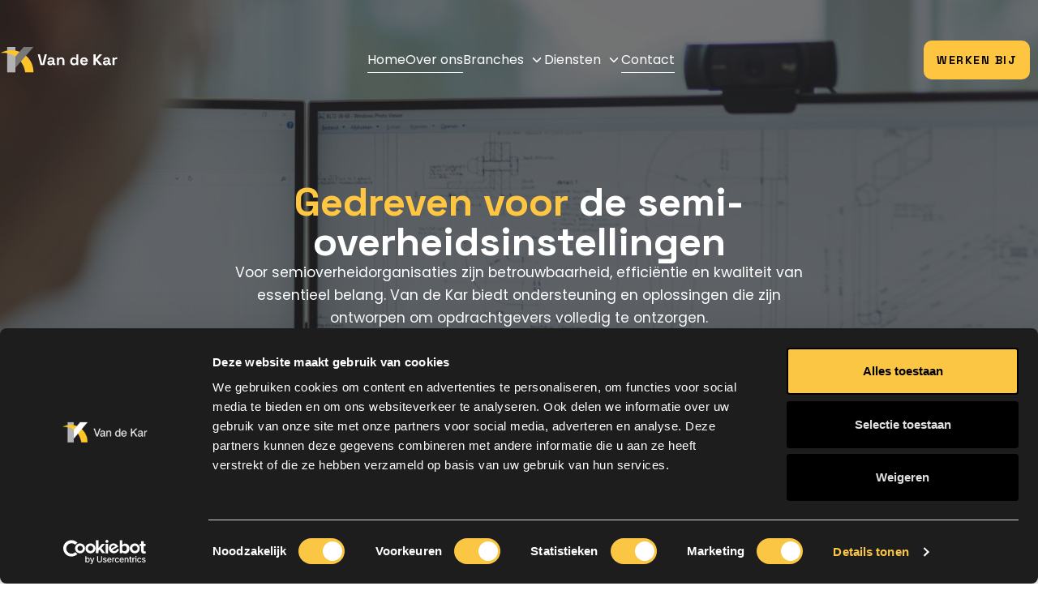

--- FILE ---
content_type: text/html; charset=UTF-8
request_url: https://vandekar-elektrotechniek.nl/branches/semi-overheidsinstellingen/
body_size: 10913
content:
<!doctype html>
<html lang="nl-NL">
<head>
    <meta charset="utf-8">
    <meta http-equiv="x-ua-compatible" content="ie=edge">
    <meta name="viewport" content="width=device-width, initial-scale=1">

    <meta name='robots' content='index, follow, max-image-preview:large, max-snippet:-1, max-video-preview:-1' />

	<!-- This site is optimized with the Yoast SEO plugin v26.5 - https://yoast.com/wordpress/plugins/seo/ -->
	<title>Semi-overheidsinstellingen – Maatwerk in Elektrotechniek &amp; Besturing | Van de Kar Elektrotechniek</title>
	<meta name="description" content="Van de Kar ondersteunt semioverheden met betrouwbare besturingssystemen, van ontwerp tot onderhoud. Proactief, efficiënt en volledig ontzorgd" />
	<link rel="canonical" href="https://vandekar-elektrotechniek.nl/branches/semi-overheidsinstellingen/" />
	<meta property="og:locale" content="nl_NL" />
	<meta property="og:type" content="article" />
	<meta property="og:title" content="Semi-overheidsinstellingen – Maatwerk in Elektrotechniek &amp; Besturing | Van de Kar Elektrotechniek" />
	<meta property="og:description" content="Van de Kar ondersteunt semioverheden met betrouwbare besturingssystemen, van ontwerp tot onderhoud. Proactief, efficiënt en volledig ontzorgd" />
	<meta property="og:url" content="https://vandekar-elektrotechniek.nl/branches/semi-overheidsinstellingen/" />
	<meta property="og:site_name" content="Van de Kar Elektrotechniek" />
	<meta property="article:modified_time" content="2025-04-02T09:16:10+00:00" />
	<meta property="og:image" content="https://vandekar-elektrotechniek.nl/app/uploads/2023/06/Semi-overheid.jpg" />
	<meta property="og:image:width" content="1400" />
	<meta property="og:image:height" content="400" />
	<meta property="og:image:type" content="image/jpeg" />
	<meta name="twitter:card" content="summary_large_image" />
	<meta name="twitter:label1" content="Geschatte leestijd" />
	<meta name="twitter:data1" content="1 minuut" />
	<script type="application/ld+json" class="yoast-schema-graph">{"@context":"https://schema.org","@graph":[{"@type":"WebPage","@id":"https://vandekar-elektrotechniek.nl/branches/semi-overheidsinstellingen/","url":"https://vandekar-elektrotechniek.nl/branches/semi-overheidsinstellingen/","name":"Semi-overheidsinstellingen – Maatwerk in Elektrotechniek & Besturing | Van de Kar Elektrotechniek","isPartOf":{"@id":"https://vandekar-elektrotechniek.nl/#website"},"primaryImageOfPage":{"@id":"https://vandekar-elektrotechniek.nl/branches/semi-overheidsinstellingen/#primaryimage"},"image":{"@id":"https://vandekar-elektrotechniek.nl/branches/semi-overheidsinstellingen/#primaryimage"},"thumbnailUrl":"https://vandekar-elektrotechniek.nl/app/uploads/2023/06/Semi-overheid.jpg","datePublished":"2023-06-15T09:34:36+00:00","dateModified":"2025-04-02T09:16:10+00:00","description":"Van de Kar ondersteunt semioverheden met betrouwbare besturingssystemen, van ontwerp tot onderhoud. Proactief, efficiënt en volledig ontzorgd","breadcrumb":{"@id":"https://vandekar-elektrotechniek.nl/branches/semi-overheidsinstellingen/#breadcrumb"},"inLanguage":"nl-NL","potentialAction":[{"@type":"ReadAction","target":["https://vandekar-elektrotechniek.nl/branches/semi-overheidsinstellingen/"]}]},{"@type":"ImageObject","inLanguage":"nl-NL","@id":"https://vandekar-elektrotechniek.nl/branches/semi-overheidsinstellingen/#primaryimage","url":"https://vandekar-elektrotechniek.nl/app/uploads/2023/06/Semi-overheid.jpg","contentUrl":"https://vandekar-elektrotechniek.nl/app/uploads/2023/06/Semi-overheid.jpg","width":1400,"height":400,"caption":"Verpakkingsindustrie Van de Kar Elektrotechniek"},{"@type":"BreadcrumbList","@id":"https://vandekar-elektrotechniek.nl/branches/semi-overheidsinstellingen/#breadcrumb","itemListElement":[{"@type":"ListItem","position":1,"name":"Home","item":"https://vandekar-elektrotechniek.nl/"},{"@type":"ListItem","position":2,"name":"Industries","item":"https://vandekar-elektrotechniek.nl/branches/"},{"@type":"ListItem","position":3,"name":"Semi-overheidsinstellingen"}]},{"@type":"WebSite","@id":"https://vandekar-elektrotechniek.nl/#website","url":"https://vandekar-elektrotechniek.nl/","name":"Van de Kar Elektrotechniek","description":"Gedreven door software­ontwikkelingen en besturings­systemen","potentialAction":[{"@type":"SearchAction","target":{"@type":"EntryPoint","urlTemplate":"https://vandekar-elektrotechniek.nl/?s={search_term_string}"},"query-input":{"@type":"PropertyValueSpecification","valueRequired":true,"valueName":"search_term_string"}}],"inLanguage":"nl-NL"}]}</script>
	<!-- / Yoast SEO plugin. -->


<style id='wp-img-auto-sizes-contain-inline-css' type='text/css'>
img:is([sizes=auto i],[sizes^="auto," i]){contain-intrinsic-size:3000px 1500px}
/*# sourceURL=wp-img-auto-sizes-contain-inline-css */
</style>
<link rel='stylesheet' id='theme-css-css' href='https://vandekar-elektrotechniek.nl/app/themes/vandekar/dist/css/app.css?id=e15f2939ca7fb080a107101a73fea246' type='text/css' media='all' />
<link rel="icon" href="https://vandekar-elektrotechniek.nl/app/uploads/2023/06/cropped-faviconn-32x32.png" sizes="32x32" />
<link rel="icon" href="https://vandekar-elektrotechniek.nl/app/uploads/2023/06/cropped-faviconn-192x192.png" sizes="192x192" />
<link rel="apple-touch-icon" href="https://vandekar-elektrotechniek.nl/app/uploads/2023/06/cropped-faviconn-180x180.png" />
<meta name="msapplication-TileImage" content="https://vandekar-elektrotechniek.nl/app/uploads/2023/06/cropped-faviconn-270x270.png" />
		<style type="text/css" id="wp-custom-css">
			.grecaptcha-badge{
	display: none !important;
}

.header .btn--primary{
	z-index: 3;
	background: rgba(var(--color-primary));
	color: #000;
}

.header .btn--primary:hover{
	color: white;
}

.header .btn--primary:before{
	background: black;
}

.c-textblock__content ul {
	padding:revert;
}
.c-textblock__content ul li {
	list-style:revert;
}

.postid-1000 .c-hero + .c-textblock .c-textblock__content {
	grid-template-columns: 1fr;
}

.postid-1000 .c-hero + .c-textblock .c-textblock__content h2 {
	font-size:1.5rem;
	margin-bottom:5px;
}
.postid-1000 .c-hero + .c-textblock .c-textblock__content h2 + p {
	margin-top:5px;
}
.postid-1000 .c-hero + .c-textblock .c-textblock__content h2:not(:first-child) {
	padding-top:30px;
	border-top:1px solid rgb(255,198,66);
}

.c-cta__inner section:last-child {
	padding-block:5rem;
}		</style>
		
            <!-- Google Tag Manager -->
        <script>(function(w,d,s,l,i){w[l]=w[l]||[];w[l].push({'gtm.start':
                    new Date().getTime(),event:'gtm.js'});var f=d.getElementsByTagName(s)[0],
                j=d.createElement(s),dl=l!='dataLayer'?'&l='+l:'';j.async=true;j.src=
                'https://www.googletagmanager.com/gtm.js?id='+i+dl;f.parentNode.insertBefore(j,f);
            })(window,document,'script','dataLayer','GTM-PGMWL4GJ');</script>
        <!-- End Google Tag Manager -->
    <style id='global-styles-inline-css' type='text/css'>
:root{--wp--preset--aspect-ratio--square: 1;--wp--preset--aspect-ratio--4-3: 4/3;--wp--preset--aspect-ratio--3-4: 3/4;--wp--preset--aspect-ratio--3-2: 3/2;--wp--preset--aspect-ratio--2-3: 2/3;--wp--preset--aspect-ratio--16-9: 16/9;--wp--preset--aspect-ratio--9-16: 9/16;--wp--preset--color--black: #000000;--wp--preset--color--cyan-bluish-gray: #abb8c3;--wp--preset--color--white: #ffffff;--wp--preset--color--pale-pink: #f78da7;--wp--preset--color--vivid-red: #cf2e2e;--wp--preset--color--luminous-vivid-orange: #ff6900;--wp--preset--color--luminous-vivid-amber: #fcb900;--wp--preset--color--light-green-cyan: #7bdcb5;--wp--preset--color--vivid-green-cyan: #00d084;--wp--preset--color--pale-cyan-blue: #8ed1fc;--wp--preset--color--vivid-cyan-blue: #0693e3;--wp--preset--color--vivid-purple: #9b51e0;--wp--preset--gradient--vivid-cyan-blue-to-vivid-purple: linear-gradient(135deg,rgb(6,147,227) 0%,rgb(155,81,224) 100%);--wp--preset--gradient--light-green-cyan-to-vivid-green-cyan: linear-gradient(135deg,rgb(122,220,180) 0%,rgb(0,208,130) 100%);--wp--preset--gradient--luminous-vivid-amber-to-luminous-vivid-orange: linear-gradient(135deg,rgb(252,185,0) 0%,rgb(255,105,0) 100%);--wp--preset--gradient--luminous-vivid-orange-to-vivid-red: linear-gradient(135deg,rgb(255,105,0) 0%,rgb(207,46,46) 100%);--wp--preset--gradient--very-light-gray-to-cyan-bluish-gray: linear-gradient(135deg,rgb(238,238,238) 0%,rgb(169,184,195) 100%);--wp--preset--gradient--cool-to-warm-spectrum: linear-gradient(135deg,rgb(74,234,220) 0%,rgb(151,120,209) 20%,rgb(207,42,186) 40%,rgb(238,44,130) 60%,rgb(251,105,98) 80%,rgb(254,248,76) 100%);--wp--preset--gradient--blush-light-purple: linear-gradient(135deg,rgb(255,206,236) 0%,rgb(152,150,240) 100%);--wp--preset--gradient--blush-bordeaux: linear-gradient(135deg,rgb(254,205,165) 0%,rgb(254,45,45) 50%,rgb(107,0,62) 100%);--wp--preset--gradient--luminous-dusk: linear-gradient(135deg,rgb(255,203,112) 0%,rgb(199,81,192) 50%,rgb(65,88,208) 100%);--wp--preset--gradient--pale-ocean: linear-gradient(135deg,rgb(255,245,203) 0%,rgb(182,227,212) 50%,rgb(51,167,181) 100%);--wp--preset--gradient--electric-grass: linear-gradient(135deg,rgb(202,248,128) 0%,rgb(113,206,126) 100%);--wp--preset--gradient--midnight: linear-gradient(135deg,rgb(2,3,129) 0%,rgb(40,116,252) 100%);--wp--preset--font-size--small: 13px;--wp--preset--font-size--medium: 20px;--wp--preset--font-size--large: 36px;--wp--preset--font-size--x-large: 42px;--wp--preset--spacing--20: 0.44rem;--wp--preset--spacing--30: 0.67rem;--wp--preset--spacing--40: 1rem;--wp--preset--spacing--50: 1.5rem;--wp--preset--spacing--60: 2.25rem;--wp--preset--spacing--70: 3.38rem;--wp--preset--spacing--80: 5.06rem;--wp--preset--shadow--natural: 6px 6px 9px rgba(0, 0, 0, 0.2);--wp--preset--shadow--deep: 12px 12px 50px rgba(0, 0, 0, 0.4);--wp--preset--shadow--sharp: 6px 6px 0px rgba(0, 0, 0, 0.2);--wp--preset--shadow--outlined: 6px 6px 0px -3px rgb(255, 255, 255), 6px 6px rgb(0, 0, 0);--wp--preset--shadow--crisp: 6px 6px 0px rgb(0, 0, 0);}:where(.is-layout-flex){gap: 0.5em;}:where(.is-layout-grid){gap: 0.5em;}body .is-layout-flex{display: flex;}.is-layout-flex{flex-wrap: wrap;align-items: center;}.is-layout-flex > :is(*, div){margin: 0;}body .is-layout-grid{display: grid;}.is-layout-grid > :is(*, div){margin: 0;}:where(.wp-block-columns.is-layout-flex){gap: 2em;}:where(.wp-block-columns.is-layout-grid){gap: 2em;}:where(.wp-block-post-template.is-layout-flex){gap: 1.25em;}:where(.wp-block-post-template.is-layout-grid){gap: 1.25em;}.has-black-color{color: var(--wp--preset--color--black) !important;}.has-cyan-bluish-gray-color{color: var(--wp--preset--color--cyan-bluish-gray) !important;}.has-white-color{color: var(--wp--preset--color--white) !important;}.has-pale-pink-color{color: var(--wp--preset--color--pale-pink) !important;}.has-vivid-red-color{color: var(--wp--preset--color--vivid-red) !important;}.has-luminous-vivid-orange-color{color: var(--wp--preset--color--luminous-vivid-orange) !important;}.has-luminous-vivid-amber-color{color: var(--wp--preset--color--luminous-vivid-amber) !important;}.has-light-green-cyan-color{color: var(--wp--preset--color--light-green-cyan) !important;}.has-vivid-green-cyan-color{color: var(--wp--preset--color--vivid-green-cyan) !important;}.has-pale-cyan-blue-color{color: var(--wp--preset--color--pale-cyan-blue) !important;}.has-vivid-cyan-blue-color{color: var(--wp--preset--color--vivid-cyan-blue) !important;}.has-vivid-purple-color{color: var(--wp--preset--color--vivid-purple) !important;}.has-black-background-color{background-color: var(--wp--preset--color--black) !important;}.has-cyan-bluish-gray-background-color{background-color: var(--wp--preset--color--cyan-bluish-gray) !important;}.has-white-background-color{background-color: var(--wp--preset--color--white) !important;}.has-pale-pink-background-color{background-color: var(--wp--preset--color--pale-pink) !important;}.has-vivid-red-background-color{background-color: var(--wp--preset--color--vivid-red) !important;}.has-luminous-vivid-orange-background-color{background-color: var(--wp--preset--color--luminous-vivid-orange) !important;}.has-luminous-vivid-amber-background-color{background-color: var(--wp--preset--color--luminous-vivid-amber) !important;}.has-light-green-cyan-background-color{background-color: var(--wp--preset--color--light-green-cyan) !important;}.has-vivid-green-cyan-background-color{background-color: var(--wp--preset--color--vivid-green-cyan) !important;}.has-pale-cyan-blue-background-color{background-color: var(--wp--preset--color--pale-cyan-blue) !important;}.has-vivid-cyan-blue-background-color{background-color: var(--wp--preset--color--vivid-cyan-blue) !important;}.has-vivid-purple-background-color{background-color: var(--wp--preset--color--vivid-purple) !important;}.has-black-border-color{border-color: var(--wp--preset--color--black) !important;}.has-cyan-bluish-gray-border-color{border-color: var(--wp--preset--color--cyan-bluish-gray) !important;}.has-white-border-color{border-color: var(--wp--preset--color--white) !important;}.has-pale-pink-border-color{border-color: var(--wp--preset--color--pale-pink) !important;}.has-vivid-red-border-color{border-color: var(--wp--preset--color--vivid-red) !important;}.has-luminous-vivid-orange-border-color{border-color: var(--wp--preset--color--luminous-vivid-orange) !important;}.has-luminous-vivid-amber-border-color{border-color: var(--wp--preset--color--luminous-vivid-amber) !important;}.has-light-green-cyan-border-color{border-color: var(--wp--preset--color--light-green-cyan) !important;}.has-vivid-green-cyan-border-color{border-color: var(--wp--preset--color--vivid-green-cyan) !important;}.has-pale-cyan-blue-border-color{border-color: var(--wp--preset--color--pale-cyan-blue) !important;}.has-vivid-cyan-blue-border-color{border-color: var(--wp--preset--color--vivid-cyan-blue) !important;}.has-vivid-purple-border-color{border-color: var(--wp--preset--color--vivid-purple) !important;}.has-vivid-cyan-blue-to-vivid-purple-gradient-background{background: var(--wp--preset--gradient--vivid-cyan-blue-to-vivid-purple) !important;}.has-light-green-cyan-to-vivid-green-cyan-gradient-background{background: var(--wp--preset--gradient--light-green-cyan-to-vivid-green-cyan) !important;}.has-luminous-vivid-amber-to-luminous-vivid-orange-gradient-background{background: var(--wp--preset--gradient--luminous-vivid-amber-to-luminous-vivid-orange) !important;}.has-luminous-vivid-orange-to-vivid-red-gradient-background{background: var(--wp--preset--gradient--luminous-vivid-orange-to-vivid-red) !important;}.has-very-light-gray-to-cyan-bluish-gray-gradient-background{background: var(--wp--preset--gradient--very-light-gray-to-cyan-bluish-gray) !important;}.has-cool-to-warm-spectrum-gradient-background{background: var(--wp--preset--gradient--cool-to-warm-spectrum) !important;}.has-blush-light-purple-gradient-background{background: var(--wp--preset--gradient--blush-light-purple) !important;}.has-blush-bordeaux-gradient-background{background: var(--wp--preset--gradient--blush-bordeaux) !important;}.has-luminous-dusk-gradient-background{background: var(--wp--preset--gradient--luminous-dusk) !important;}.has-pale-ocean-gradient-background{background: var(--wp--preset--gradient--pale-ocean) !important;}.has-electric-grass-gradient-background{background: var(--wp--preset--gradient--electric-grass) !important;}.has-midnight-gradient-background{background: var(--wp--preset--gradient--midnight) !important;}.has-small-font-size{font-size: var(--wp--preset--font-size--small) !important;}.has-medium-font-size{font-size: var(--wp--preset--font-size--medium) !important;}.has-large-font-size{font-size: var(--wp--preset--font-size--large) !important;}.has-x-large-font-size{font-size: var(--wp--preset--font-size--x-large) !important;}
/*# sourceURL=global-styles-inline-css */
</style>
</head><body class="wp-singular industry-template-default single single-industry postid-281 wp-theme-vandekar semi-overheidsinstellingen">

  <noscript>
    <iframe src="https://www.googletagmanager.com/ns.html?id=GTM-PGMWL4GJ" height="0" width="0" style="display:none;visibility:hidden"></iframe>
  </noscript>

<div class="offcanvas">
  <div class="offcanvas__container">
    <div class="offcanvas__header">
      <a class="offcanvas__logo" href="https://vandekar-elektrotechniek.nl/">
        <img src="https://vandekar-elektrotechniek.nl/app/themes/vandekar/dist/images/logo-van-de-kar.svg?id=4a4c024fc98cce32150ef098b9029429" alt="Van de Kar Elektrotechniek">
      </a>
      <button class="offcanvas__toggle js-toggle-offcanvas">
        <svg height="24" width="24" fill="currentColor" viewBox="0 0 20 20" xmlns="http://www.w3.org/2000/svg">
          <path fill-rule="evenodd" d="M4.293 4.293a1 1 0 011.414 0L10 8.586l4.293-4.293a1 1 0 111.414 1.414L11.414 10l4.293 4.293a1 1 0 01-1.414 1.414L10 11.414l-4.293 4.293a1 1 0 01-1.414-1.414L8.586 10 4.293 5.707a1 1 0 010-1.414z" clip-rule="evenodd"></path>
        </svg>
      </button>
    </div>
    <ul class="offcanvas__navigation">
                    <li id="menu-item-11" class="menu-item menu-item-type-post_type menu-item-object-page menu-item-home menu-item-11"><a href="https://vandekar-elektrotechniek.nl/">Home</a></li>
<li id="menu-item-10" class="menu-item menu-item-type-post_type menu-item-object-page menu-item-10"><a href="https://vandekar-elektrotechniek.nl/over-ons/">Over ons</a></li>
<li id="menu-item-12" class="menu-item menu-item-type-custom menu-item-object-custom menu-item-has-children menu-item-12"><a href="https://vandekar-elektrotechniek.nl/branches/">Branches</a>
<ul class="sub-menu">
	<li id="menu-item-326" class="menu-item menu-item-type-custom menu-item-object-custom menu-item-326"><a href="https://vandekar-elektrotechniek.nl/branches/afvalverwerking/">Afvalverwerking</a></li>
	<li id="menu-item-325" class="menu-item menu-item-type-custom menu-item-object-custom menu-item-325"><a href="https://vandekar-elektrotechniek.nl/branches/automotive/">Automotive</a></li>
	<li id="menu-item-328" class="menu-item menu-item-type-custom menu-item-object-custom menu-item-328"><a href="https://vandekar-elektrotechniek.nl/branches/machinebouw/">Machinebouw</a></li>
	<li id="menu-item-323" class="menu-item menu-item-type-custom menu-item-object-custom menu-item-323"><a href="https://vandekar-elektrotechniek.nl/branches/petro-chemie/">Petrochemie</a></li>
	<li id="menu-item-327" class="menu-item menu-item-type-custom menu-item-object-custom menu-item-327"><a href="https://vandekar-elektrotechniek.nl/branches/scheepvaart/">Scheepvaart</a></li>
	<li id="menu-item-322" class="menu-item menu-item-type-custom menu-item-object-custom menu-item-322"><a href="https://vandekar-elektrotechniek.nl/branches/semi-overheid/">Semi-overheidsinstellingen</a></li>
	<li id="menu-item-321" class="menu-item menu-item-type-custom menu-item-object-custom menu-item-321"><a href="https://vandekar-elektrotechniek.nl/branches/verpakkingsindustrie/">Verpakkingsindustrie</a></li>
	<li id="menu-item-14" class="menu-item menu-item-type-custom menu-item-object-custom menu-item-14"><a href="https://vandekar-elektrotechniek.nl/branches/voedingsindustrie/">Voedingsindustrie</a></li>
	<li id="menu-item-599" class="menu-item menu-item-type-custom menu-item-object-custom menu-item-599"><a href="https://vandekar-elektrotechniek.nl/branches/overig/">Overige branches</a></li>
</ul>
</li>
<li id="menu-item-15" class="menu-item menu-item-type-custom menu-item-object-custom menu-item-has-children menu-item-15"><a href="/diensten/">Diensten</a>
<ul class="sub-menu">
	<li id="menu-item-329" class="menu-item menu-item-type-custom menu-item-object-custom menu-item-329"><a href="https://vandekar-elektrotechniek.nl/diensten/innovatie-ontwikkeling/">Innovatie &#038; ontwikkeling</a></li>
	<li id="menu-item-330" class="menu-item menu-item-type-custom menu-item-object-custom menu-item-330"><a href="https://vandekar-elektrotechniek.nl/diensten/projectleiding/">Projectleiding</a></li>
	<li id="menu-item-16" class="menu-item menu-item-type-custom menu-item-object-custom menu-item-16"><a href="https://vandekar-elektrotechniek.nl/diensten/hardware-engineering/">Hardware engineering</a></li>
	<li id="menu-item-335" class="menu-item menu-item-type-custom menu-item-object-custom menu-item-335"><a href="https://vandekar-elektrotechniek.nl/diensten/software-engineering/">Software engineering</a></li>
	<li id="menu-item-334" class="menu-item menu-item-type-custom menu-item-object-custom menu-item-334"><a href="https://vandekar-elektrotechniek.nl/diensten/paneelbouw/">Paneelbouw</a></li>
	<li id="menu-item-333" class="menu-item menu-item-type-custom menu-item-object-custom menu-item-333"><a href="https://vandekar-elektrotechniek.nl/diensten/montage/">Montage</a></li>
	<li id="menu-item-332" class="menu-item menu-item-type-custom menu-item-object-custom menu-item-332"><a href="https://vandekar-elektrotechniek.nl/diensten/inbedrijfname/">Inbedrijfname</a></li>
	<li id="menu-item-331" class="menu-item menu-item-type-custom menu-item-object-custom menu-item-331"><a href="https://vandekar-elektrotechniek.nl/diensten/service/">Service</a></li>
</ul>
</li>
<li id="menu-item-9" class="menu-item menu-item-type-post_type menu-item-object-page menu-item-9"><a href="https://vandekar-elektrotechniek.nl/contact/">Contact</a></li>
                <li class="menu-item menu-item-type-post_type menu-item-object-page">
                            <a href="https://vandekar-elektrotechniek.nl/werkenbij/" class="">Werken bij</a>
                    </li>
    </ul>
  </div>
</div>
<div class="header">
  <div class="header__wrapper">
    <a class="header__logo" href="https://vandekar-elektrotechniek.nl/">
      <img src="https://vandekar-elektrotechniek.nl/app/themes/vandekar/dist/images/logo-van-de-kar.svg?id=4a4c024fc98cce32150ef098b9029429" alt="Van de Kar Elektrotechniek">
    </a>

    <ul class="header__navigation">
                    <li class="menu-item menu-item-type-post_type menu-item-object-page menu-item-home menu-item-11"><a href="https://vandekar-elektrotechniek.nl/">Home</a></li>
<li class="menu-item menu-item-type-post_type menu-item-object-page menu-item-10"><a href="https://vandekar-elektrotechniek.nl/over-ons/">Over ons</a></li>
<li class="menu-item menu-item-type-custom menu-item-object-custom menu-item-has-children menu-item-12"><a href="https://vandekar-elektrotechniek.nl/branches/">Branches</a>
<ul class="sub-menu">
	<li class="menu-item menu-item-type-custom menu-item-object-custom menu-item-326"><a href="https://vandekar-elektrotechniek.nl/branches/afvalverwerking/">Afvalverwerking</a></li>
	<li class="menu-item menu-item-type-custom menu-item-object-custom menu-item-325"><a href="https://vandekar-elektrotechniek.nl/branches/automotive/">Automotive</a></li>
	<li class="menu-item menu-item-type-custom menu-item-object-custom menu-item-328"><a href="https://vandekar-elektrotechniek.nl/branches/machinebouw/">Machinebouw</a></li>
	<li class="menu-item menu-item-type-custom menu-item-object-custom menu-item-323"><a href="https://vandekar-elektrotechniek.nl/branches/petro-chemie/">Petrochemie</a></li>
	<li class="menu-item menu-item-type-custom menu-item-object-custom menu-item-327"><a href="https://vandekar-elektrotechniek.nl/branches/scheepvaart/">Scheepvaart</a></li>
	<li class="menu-item menu-item-type-custom menu-item-object-custom menu-item-322"><a href="https://vandekar-elektrotechniek.nl/branches/semi-overheid/">Semi-overheidsinstellingen</a></li>
	<li class="menu-item menu-item-type-custom menu-item-object-custom menu-item-321"><a href="https://vandekar-elektrotechniek.nl/branches/verpakkingsindustrie/">Verpakkingsindustrie</a></li>
	<li class="menu-item menu-item-type-custom menu-item-object-custom menu-item-14"><a href="https://vandekar-elektrotechniek.nl/branches/voedingsindustrie/">Voedingsindustrie</a></li>
	<li class="menu-item menu-item-type-custom menu-item-object-custom menu-item-599"><a href="https://vandekar-elektrotechniek.nl/branches/overig/">Overige branches</a></li>
</ul>
</li>
<li class="menu-item menu-item-type-custom menu-item-object-custom menu-item-has-children menu-item-15"><a href="/diensten/">Diensten</a>
<ul class="sub-menu">
	<li class="menu-item menu-item-type-custom menu-item-object-custom menu-item-329"><a href="https://vandekar-elektrotechniek.nl/diensten/innovatie-ontwikkeling/">Innovatie &#038; ontwikkeling</a></li>
	<li class="menu-item menu-item-type-custom menu-item-object-custom menu-item-330"><a href="https://vandekar-elektrotechniek.nl/diensten/projectleiding/">Projectleiding</a></li>
	<li class="menu-item menu-item-type-custom menu-item-object-custom menu-item-16"><a href="https://vandekar-elektrotechniek.nl/diensten/hardware-engineering/">Hardware engineering</a></li>
	<li class="menu-item menu-item-type-custom menu-item-object-custom menu-item-335"><a href="https://vandekar-elektrotechniek.nl/diensten/software-engineering/">Software engineering</a></li>
	<li class="menu-item menu-item-type-custom menu-item-object-custom menu-item-334"><a href="https://vandekar-elektrotechniek.nl/diensten/paneelbouw/">Paneelbouw</a></li>
	<li class="menu-item menu-item-type-custom menu-item-object-custom menu-item-333"><a href="https://vandekar-elektrotechniek.nl/diensten/montage/">Montage</a></li>
	<li class="menu-item menu-item-type-custom menu-item-object-custom menu-item-332"><a href="https://vandekar-elektrotechniek.nl/diensten/inbedrijfname/">Inbedrijfname</a></li>
	<li class="menu-item menu-item-type-custom menu-item-object-custom menu-item-331"><a href="https://vandekar-elektrotechniek.nl/diensten/service/">Service</a></li>
</ul>
</li>
<li class="menu-item menu-item-type-post_type menu-item-object-page menu-item-9"><a href="https://vandekar-elektrotechniek.nl/contact/">Contact</a></li>
            </ul>

                <a href="https://vandekar-elektrotechniek.nl/werkenbij/" class="header__cta btn btn--primary">Werken bij</a>
          <button class="header__toggle js-toggle-offcanvas">
      <svg height="24" width="24" fill="currentColor" viewBox="0 0 20 20" xmlns="http://www.w3.org/2000/svg">
        <path fill-rule="evenodd" d="M3 5a1 1 0 011-1h12a1 1 0 110 2H4a1 1 0 01-1-1zM3 10a1 1 0 011-1h12a1 1 0 110 2H4a1 1 0 01-1-1zM3 15a1 1 0 011-1h12a1 1 0 110 2H4a1 1 0 01-1-1z" clip-rule="evenodd"></path>
      </svg>
    </button>
  </div>
</div>

<main>
        
            
<section class="c-hero" data-background="https://vandekar-elektrotechniek.nl/app/uploads/2023/06/Custom-Size-–-35-scaled.jpg" >
  <div class="c-hero__wrapper" data-scroll-trigger='fade-bottom'>
    <div class="c-hero__content">
      <h1><span>Gedreven voor </span> de semi-overheidsinstellingen </h1>
      <div class="c-hero__content-body"><p>Voor semioverheidorganisaties zijn betrouwbaarheid, efficiëntie en kwaliteit van essentieel belang. Van de Kar biedt ondersteuning en oplossingen die zijn ontworpen om opdrachtgevers volledig te ontzorgen.</p>
</div>
                  <nav>
                                <a href="https://vandekar-elektrotechniek.nl/contact/" class="btn btn--primary" target="_self">Start jouw project</a>                        </nav>
        
            </div>
  </div>
    
  <a href="#scroll" class="c-hero__scroll" data-scroll-to-next-component>
    <svg id="Mouse_Scroll_down" data-name="Mouse, Scroll down" xmlns="http://www.w3.org/2000/svg" width="48" height="48" viewBox="0 0 48 48">
      <g id="Group">
        <g id="Group-2" data-name="Group">
          <path id="Path" d="M0,0H48V48H0Z" fill="none"/>
          <path id="Path-2" data-name="Path" d="M10.714,30h0A10.746,10.746,0,0,1,0,19.286V10.714A10.746,10.746,0,0,1,10.714,0h0A10.746,10.746,0,0,1,21.428,10.714v8.572A10.746,10.746,0,0,1,10.714,30Z" transform="translate(13.286 4)" fill="none" stroke="#fff" stroke-linecap="round" stroke-linejoin="round" stroke-miterlimit="10" stroke-width="2"/>
          <path class="st-arrow" id="Path-3" data-name="Path" d="M0,0,6,4l6-4" transform="translate(18 40)" fill="none" stroke="#fff" stroke-linecap="round" stroke-linejoin="round" stroke-miterlimit="10" stroke-width="2"/>
          <path class="st-wheel" id="Path-4" data-name="Path" d="M.5,0V4.286" transform="translate(23.5 12.572)" fill="none" stroke="#fff" stroke-linecap="round" stroke-linejoin="round" stroke-miterlimit="10" stroke-width="2"/>
        </g>
      </g>
    </svg>
  </a>
</section>
            <section class="c-textblock ">
    
    <div class="c-textblock__content">
        <h2>Ontzorgen met resultaat van hoge kwaliteit</h2>
        <div class="c-textblock__content-body">
            <p>Voor semioverheidorganisaties zijn betrouwbaarheid, efficiëntie en kwaliteit van essentieel belang. Van de Kar biedt ondersteuning en oplossingen die zijn ontworpen om opdrachtgevers volledig te ontzorgen.</p>
<p>Dankzij onze jarenlange ervaring en expertise binnen het vakgebied kunnen we semi-overheidsorganisaties niet alleen adviseren maar ook volledig ontzorgen bijde implementatie. Van het initiële ontwerp tot en methet onderhoud, onze diensten dekken elk aspect van een project.</p>
        </div>
            </div>
</section>            <section class="c-textblock ">
            <figure>
            <img src="https://vandekar-elektrotechniek.nl/app/uploads/2023/06/paneelbouw-1.jpg" alt="Close-up van een technicus die een besturingspaneel assembleert in de werkplaats"/>
        </figure>
    
    <div class="c-textblock__content">
        <h2>Optimale efficiëntie met maatwerk besturingssystemen</h2>
        <div class="c-textblock__content-body">
            <p>Een specifiek voorbeeld van onze technische oplossingen is de bouw van besturingssystemen. Besturingssystemen vormen een cruciaal onderdeel voor de efficiënte werking van objecten en kunstwerken.</p>
<p>Bij een storing geven de besturingskasten onmiddellijk een melding. Door continu de gegevens van de installaties te loggen wordt een maximale efficiëntie behaald. Dit zorgt voor een proactieve benadering van onderhoud en minimaliseert stilstand.</p>
<p>Van de Kar fungeert graag als betrouwbare partner waarbij maatwerk en kwaliteit altijd hoog in het vaandel staan.</p>
        </div>
            </div>
</section>            <section class="c-textblock c-textblock__reversed">
            <figure>
            <img src="https://vandekar-elektrotechniek.nl/app/uploads/2023/06/0U2A8388-2.jpg" alt="Voor Leidingenstraat Nederland heeft Van de Kar Elektrotechniek groot onderhoud uitgevoerd bij leidingentunnel Hollandsch Diep."/>
        </figure>
    
    <div class="c-textblock__content">
        <h2></h2>
        <div class="c-textblock__content-body">
            <p style="font-weight: 400;">Voor Leidingenstraat Nederland (LSNED) hebben wij groot onderhoud uitgevoerd bij leidingentunnel Hollandsch Diep. Wij fungeerde als hoofdaannemer waarbij we diverse onderaannemers in de hand hebben genomen. Zo hebben we gezamenlijk dit kunstwerk voorzien van een upgrade van de gehele E&amp;I en W-installatie.</p>
<p style="font-weight: 400;">Benieuwd wat we binnen jouw semi-overheidsinstelling kunnen betekenen?</p>
        </div>
                    <nav>
                                    <a href="https://vandekar-elektrotechniek.nl/contact/" class="btn btn--primary" target="_self">Neem contact op!</a>                            </nav>
            </div>
</section>            <section class="c-image-slider">
  <div class="c-image-slider__slider">
    <div data-slider-image>
      <div class="swiper-wrapper">
                                      <div class="swiper-slide">
                <figure>
                    <img width="920" height="624" src="https://vandekar-elektrotechniek.nl/app/uploads/2023/06/0U2A8308-2-920x624.jpg" class="attachment-slider size-slider" alt="Voor Leidingenstraat Nederland heeft Van de Kar Elektrotechniek groot onderhoud uitgevoerd bij leidingentunnel Hollandsch Diep." decoding="async" fetchpriority="high" />                </figure>
              </div>
                            <div class="swiper-slide">
                <figure>
                    <img width="920" height="624" src="https://vandekar-elektrotechniek.nl/app/uploads/2023/06/0U2A8434-1-920x624.jpg" class="attachment-slider size-slider" alt="Elektriciteitskast bij een semi-overheidsinstelling gemaakt door Van de Kar Elektrotechniek" decoding="async" />                </figure>
              </div>
                            <div class="swiper-slide">
                <figure>
                    <img width="920" height="624" src="https://vandekar-elektrotechniek.nl/app/uploads/2023/06/0U2A8439-1-920x624.jpg" class="attachment-slider size-slider" alt="Elektriciteitskast bij een semi-overheidsinstelling gemaakt door Van de Kar Elektrotechniek" decoding="async" />                </figure>
              </div>
                            <div class="swiper-slide">
                <figure>
                    <img width="920" height="624" src="https://vandekar-elektrotechniek.nl/app/uploads/2023/06/0U2A8471-2-920x624.jpg" class="attachment-slider size-slider" alt="Energieniveau wordt opgemeten door een medewerker van Van de Kar elektrotechniek" decoding="async" loading="lazy" />                </figure>
              </div>
                            <div class="swiper-slide">
                <figure>
                    <img width="920" height="624" src="https://vandekar-elektrotechniek.nl/app/uploads/2023/06/MO2N8342-2-920x624.jpg" class="attachment-slider size-slider" alt="Afbeelding van een leiding gemaakt voor een semi-overheidsinstelling door Van de Kar elektrotechniek" decoding="async" loading="lazy" />                </figure>
              </div>
                            <div class="swiper-slide">
                <figure>
                    <img width="920" height="624" src="https://vandekar-elektrotechniek.nl/app/uploads/2023/06/0U2A8415-2-920x624.jpg" class="attachment-slider size-slider" alt="WachtR cameratoezicht Van de Kar elektrotechniek" decoding="async" loading="lazy" />                </figure>
              </div>
                              </div>
    </div>

    <section>
      <div class="swiper-pagination-image"></div>

      <ul class="buttons">
        <li><button class="swiper-button-prev swiper-button-image-prev btn--arrow"></button></li>
        <li><button class="swiper-button-next swiper-button-image-next btn--arrow"></button></li>
      </ul>

    </section>
  </div>
</section>            
  <section class="c-services-overview">

    <div class="c-services-overview__inner">
      <section class="c-services-overview__posts">
        <header>
            <h2>Onze diensten</h2>
        </header>

        <section class="c-services-overview__services">
            <!--fwp-loop-->
              <details data-details-title="291">
                <summary>
                    <h3>Projectleiding</h3>
                </summary>
                  <p>Van advies tot oplevering, wij nemen jouw vraagstuk graag volledig uit handen.</p>
                <a href="https://vandekar-elektrotechniek.nl/diensten/projectleiding/" class="btn btn--primary">Meer over Projectleiding</a>
              </details>
                          <details data-details-title="292">
                <summary>
                    <h3>Innovatie &#038; ontwikkeling</h3>
                </summary>
                  <p>Samen verleggen we de grenzen op het gebied van innovatie en technische ontwikkeling. Zo tillen we jouw business samen naar een hoger niveau met efficiënte elektrotechnische en softwarematige oplossingen.</p>
                <a href="https://vandekar-elektrotechniek.nl/diensten/innovatie-ontwikkeling/" class="btn btn--primary">Meer over Innovatie &#038; ontwikkeling</a>
              </details>
                          <details data-details-title="287">
                <summary>
                    <h3>Paneelbouw</h3>
                </summary>
                  <p>Op onze paneelbouw afdeling combineren we precisie met efficiëntie van werktekening tot bedrading. We bouwen met focus op maximale efficiëntie, om jouw proces soepel en productief te houden.</p>
                <a href="https://vandekar-elektrotechniek.nl/diensten/paneelbouw/" class="btn btn--primary">Meer over Paneelbouw</a>
              </details>
                          <details data-details-title="135">
                <summary>
                    <h3>Hardware Engineering</h3>
                </summary>
                  <p>Onze hardware engineers transformeren ideeën tot functionerende op maat gemaakte technische oplossingen.</p>
                <a href="https://vandekar-elektrotechniek.nl/diensten/hardware-engineering/" class="btn btn--primary">Meer over Hardware Engineering</a>
              </details>
                          <details data-details-title="286">
                <summary>
                    <h3>Software Engineering</h3>
                </summary>
                  <p>Onze software engineers transformeren machines tot de ideale partners van procesoperators. We ontwerpen software die elk detail bestuurt, waarbij veiligheid en procesoptimalisatie altijd voorop staan.</p>
                <a href="https://vandekar-elektrotechniek.nl/diensten/software-engineering/" class="btn btn--primary">Meer over Software Engineering</a>
              </details>
                          <details data-details-title="288">
                <summary>
                    <h3>Montage</h3>
                </summary>
                  <p>Van installatie tot controle en het oplossen van storingen. Onze monteurs brengen automatiseringsprojecten tot leven. </p>
                <a href="https://vandekar-elektrotechniek.nl/diensten/montage/" class="btn btn--primary">Meer over Montage</a>
              </details>
                          <details data-details-title="289">
                <summary>
                    <h3>Inbedrijfname</h3>
                </summary>
                  <p>In de wereld van automatisering is een soepele inbedrijfname van industriële installaties cruciaal. Onze experts zorgen voor een naadloze overgang van ontwikkeling naar operationeel.</p>
                <a href="https://vandekar-elektrotechniek.nl/diensten/inbedrijfname/" class="btn btn--primary">Meer over Inbedrijfname</a>
              </details>
                          <details data-details-title="290">
                <summary>
                    <h3>Service</h3>
                </summary>
                  <p>Een geautomatiseerd proces staat nooit stil. Daarom zorgen we ervoor dat elke automatisering makkelijk te onderhouden. Kortom, expertise en service waar je op kunt rekenen.</p>
                <a href="https://vandekar-elektrotechniek.nl/diensten/service/" class="btn btn--primary">Meer over Service</a>
              </details>
                    </section>
      </section>

      <section class="c-services-overview__images">
          <!--fwp-loop-->
            <figure data-details-figure="291" class="not-active">
                <img width="1600" height="1600" src="https://vandekar-elektrotechniek.nl/app/uploads/2023/06/Projectleiding.jpg" class="attachment-full size-full wp-post-image" alt="Projectleiding Van de Kar Elektrotechniek" decoding="async" loading="lazy" srcset="https://vandekar-elektrotechniek.nl/app/uploads/2023/06/Projectleiding.jpg 1600w, https://vandekar-elektrotechniek.nl/app/uploads/2023/06/Projectleiding-300x300.jpg 300w, https://vandekar-elektrotechniek.nl/app/uploads/2023/06/Projectleiding-1024x1024.jpg 1024w, https://vandekar-elektrotechniek.nl/app/uploads/2023/06/Projectleiding-150x150.jpg 150w, https://vandekar-elektrotechniek.nl/app/uploads/2023/06/Projectleiding-768x768.jpg 768w, https://vandekar-elektrotechniek.nl/app/uploads/2023/06/Projectleiding-1536x1536.jpg 1536w" sizes="auto, (max-width: 1600px) 100vw, 1600px" />            </figure>
                      <figure data-details-figure="292" class="not-active">
                <img width="1600" height="1600" src="https://vandekar-elektrotechniek.nl/app/uploads/2023/06/Innovatie-ontwikkelingen-1.jpg" class="attachment-full size-full wp-post-image" alt="Met name in de petrochemie en voedingsindustrie zijn er vereisten ten aanzien veiligheid, denk aan de ATEX-regelgeving voor explosieveilige omgevingen, NEN en VCA." decoding="async" loading="lazy" srcset="https://vandekar-elektrotechniek.nl/app/uploads/2023/06/Innovatie-ontwikkelingen-1.jpg 1600w, https://vandekar-elektrotechniek.nl/app/uploads/2023/06/Innovatie-ontwikkelingen-1-300x300.jpg 300w, https://vandekar-elektrotechniek.nl/app/uploads/2023/06/Innovatie-ontwikkelingen-1-1024x1024.jpg 1024w, https://vandekar-elektrotechniek.nl/app/uploads/2023/06/Innovatie-ontwikkelingen-1-150x150.jpg 150w, https://vandekar-elektrotechniek.nl/app/uploads/2023/06/Innovatie-ontwikkelingen-1-768x768.jpg 768w, https://vandekar-elektrotechniek.nl/app/uploads/2023/06/Innovatie-ontwikkelingen-1-1536x1536.jpg 1536w" sizes="auto, (max-width: 1600px) 100vw, 1600px" />            </figure>
                      <figure data-details-figure="287" class="not-active">
                <img width="1628" height="880" src="https://vandekar-elektrotechniek.nl/app/uploads/2023/06/Klein-vacature-EPLAN-Engineerlp-–-1.jpg" class="attachment-full size-full wp-post-image" alt="Als monteur, software engineer, of projectleider werk je hier aan innovatieve projecten, van grootschalige industriële installaties tot high-tech automatisering." decoding="async" loading="lazy" srcset="https://vandekar-elektrotechniek.nl/app/uploads/2023/06/Klein-vacature-EPLAN-Engineerlp-–-1.jpg 1628w, https://vandekar-elektrotechniek.nl/app/uploads/2023/06/Klein-vacature-EPLAN-Engineerlp-–-1-300x162.jpg 300w, https://vandekar-elektrotechniek.nl/app/uploads/2023/06/Klein-vacature-EPLAN-Engineerlp-–-1-1024x554.jpg 1024w, https://vandekar-elektrotechniek.nl/app/uploads/2023/06/Klein-vacature-EPLAN-Engineerlp-–-1-768x415.jpg 768w, https://vandekar-elektrotechniek.nl/app/uploads/2023/06/Klein-vacature-EPLAN-Engineerlp-–-1-1536x830.jpg 1536w" sizes="auto, (max-width: 1628px) 100vw, 1628px" />            </figure>
                      <figure data-details-figure="135" class="not-active">
                <img width="1600" height="1600" src="https://vandekar-elektrotechniek.nl/app/uploads/2023/06/Software-engineering.jpg" class="attachment-full size-full wp-post-image" alt="Medewerker van Van de Kar Elektrotechniek programmeert een PLC in het kantoor" decoding="async" loading="lazy" srcset="https://vandekar-elektrotechniek.nl/app/uploads/2023/06/Software-engineering.jpg 1600w, https://vandekar-elektrotechniek.nl/app/uploads/2023/06/Software-engineering-300x300.jpg 300w, https://vandekar-elektrotechniek.nl/app/uploads/2023/06/Software-engineering-1024x1024.jpg 1024w, https://vandekar-elektrotechniek.nl/app/uploads/2023/06/Software-engineering-150x150.jpg 150w, https://vandekar-elektrotechniek.nl/app/uploads/2023/06/Software-engineering-768x768.jpg 768w, https://vandekar-elektrotechniek.nl/app/uploads/2023/06/Software-engineering-1536x1536.jpg 1536w" sizes="auto, (max-width: 1600px) 100vw, 1600px" />            </figure>
                      <figure data-details-figure="286" class="not-active">
                <img width="1628" height="880" src="https://vandekar-elektrotechniek.nl/app/uploads/2023/06/Klein-vacature-hulp.jpg" class="attachment-full size-full wp-post-image" alt="Hulpmonteur bij Van de Kar" decoding="async" loading="lazy" srcset="https://vandekar-elektrotechniek.nl/app/uploads/2023/06/Klein-vacature-hulp.jpg 1628w, https://vandekar-elektrotechniek.nl/app/uploads/2023/06/Klein-vacature-hulp-300x162.jpg 300w, https://vandekar-elektrotechniek.nl/app/uploads/2023/06/Klein-vacature-hulp-1024x554.jpg 1024w, https://vandekar-elektrotechniek.nl/app/uploads/2023/06/Klein-vacature-hulp-768x415.jpg 768w, https://vandekar-elektrotechniek.nl/app/uploads/2023/06/Klein-vacature-hulp-1536x830.jpg 1536w" sizes="auto, (max-width: 1628px) 100vw, 1628px" />            </figure>
                      <figure data-details-figure="288" class="not-active">
                <img width="1600" height="1600" src="https://vandekar-elektrotechniek.nl/app/uploads/2023/06/paneelbouw-1.jpg" class="attachment-full size-full wp-post-image" alt="Close-up van een technicus die een besturingspaneel assembleert in de werkplaats" decoding="async" loading="lazy" srcset="https://vandekar-elektrotechniek.nl/app/uploads/2023/06/paneelbouw-1.jpg 1600w, https://vandekar-elektrotechniek.nl/app/uploads/2023/06/paneelbouw-1-300x300.jpg 300w, https://vandekar-elektrotechniek.nl/app/uploads/2023/06/paneelbouw-1-1024x1024.jpg 1024w, https://vandekar-elektrotechniek.nl/app/uploads/2023/06/paneelbouw-1-150x150.jpg 150w, https://vandekar-elektrotechniek.nl/app/uploads/2023/06/paneelbouw-1-768x768.jpg 768w, https://vandekar-elektrotechniek.nl/app/uploads/2023/06/paneelbouw-1-1536x1536.jpg 1536w" sizes="auto, (max-width: 1600px) 100vw, 1600px" />            </figure>
                      <figure data-details-figure="289" class="not-active">
                <img width="890" height="1014" src="https://vandekar-elektrotechniek.nl/app/uploads/2023/06/Jan-–-6.jpg" class="attachment-full size-full wp-post-image" alt="Technicus installeert elektrotechnische componenten in een industriële omgeving" decoding="async" loading="lazy" srcset="https://vandekar-elektrotechniek.nl/app/uploads/2023/06/Jan-–-6.jpg 890w, https://vandekar-elektrotechniek.nl/app/uploads/2023/06/Jan-–-6-263x300.jpg 263w, https://vandekar-elektrotechniek.nl/app/uploads/2023/06/Jan-–-6-768x875.jpg 768w" sizes="auto, (max-width: 890px) 100vw, 890px" />            </figure>
                      <figure data-details-figure="290" class="not-active">
                <img width="890" height="1014" src="https://vandekar-elektrotechniek.nl/app/uploads/2023/06/ontwikkelingen.jpg" class="attachment-full size-full wp-post-image" alt="Technicus installeert elektrotechnische componenten in een industriële omgeving" decoding="async" loading="lazy" srcset="https://vandekar-elektrotechniek.nl/app/uploads/2023/06/ontwikkelingen.jpg 890w, https://vandekar-elektrotechniek.nl/app/uploads/2023/06/ontwikkelingen-263x300.jpg 263w, https://vandekar-elektrotechniek.nl/app/uploads/2023/06/ontwikkelingen-768x875.jpg 768w" sizes="auto, (max-width: 890px) 100vw, 890px" />            </figure>
                </section>
    </div>
  </section>

                
<section class="c-testimonials">
              <div class="c-testimonials__slider">
        <div data-slider-testimonials>
          <div class="swiper-wrapper">
                              <div class="swiper-slide">
                    <article class="card-testimonial">
    <img width="2560" height="933" src="https://vandekar-elektrotechniek.nl/app/uploads/2023/06/IMGL1116-scaled.jpg" class="attachment-full size-full wp-post-image" alt="Vrolijke werknemer aan het werk bij Van de Kar Elektrotechniek" decoding="async" loading="lazy" srcset="https://vandekar-elektrotechniek.nl/app/uploads/2023/06/IMGL1116-scaled.jpg 2560w, https://vandekar-elektrotechniek.nl/app/uploads/2023/06/IMGL1116-300x109.jpg 300w, https://vandekar-elektrotechniek.nl/app/uploads/2023/06/IMGL1116-1024x373.jpg 1024w, https://vandekar-elektrotechniek.nl/app/uploads/2023/06/IMGL1116-768x280.jpg 768w, https://vandekar-elektrotechniek.nl/app/uploads/2023/06/IMGL1116-1536x560.jpg 1536w, https://vandekar-elektrotechniek.nl/app/uploads/2023/06/IMGL1116-2048x747.jpg 2048w" sizes="auto, (max-width: 2560px) 100vw, 2560px" />  <section>
    <div>
      <p>Van de Kar Elektrotechniek is een veelzijdige partner op het gebied van elektrotechniek en Industriële automatisering. Al jarenlang rekenen wij op hun ondersteuning voor het ontwikkelen en implementeren van nieuwe technologieën alsmede hun flexibiliteit en kundigheid bij het oplossen van technische problemen.</p>
      <figure>
                  <figcaption>
          <p>Django Ornek <span>Polytec composites NL B.V.</span></p>
        </figcaption>
      </figure>
    </div>
  </section>
</article>                </div>
                        </div>
        </div>
        <section>
          <div class="swiper-pagination-testimonials"></div>
          <div class="buttons">
            <div class="swiper-button swiper-button-testimonial-next"></div>
            <div class="swiper-button swiper-button-testimonial-prev"></div>
          </div>
        </section>
      </div>
        </section>            <section class="c-cta">

  <div class="c-cta__inner">
    <section>
        <h2>Zie jij je al werken bij ons team? Bekijk onze vacatures</h2>

                  <nav>
                                <a href="https://vandekar-elektrotechniek.nl/werkenbij/" class="btn btn--primary" target="_self">Bekijk onze vacatures</a>                        </nav>
            </section>
              <figure>
          <img src="https://vandekar-elektrotechniek.nl/app/uploads/2023/06/2.png" alt="Portret van Nicole van de Kar Administratie bij Van de Kar Elektrotechniek"/>
        </figure>
        </div>
</section>    </main>

<div class="footer">
  <div class="footer__navigation">
    <a class="footer__logo" href="https://vandekar-elektrotechniek.nl/">
      <img src="https://vandekar-elektrotechniek.nl/app/themes/vandekar/dist/images/logo-van-de-kar.svg?id=4a4c024fc98cce32150ef098b9029429" alt="Van de Kar Elektrotechniek">
    </a>

      <section class="widget nav_menu-2 widget_nav_menu"><h3>Ga snel naar</h3><div class="menu-footer-ga-snel-naar-container"><ul id="menu-footer-ga-snel-naar" class="menu"><li id="menu-item-19" class="menu-item menu-item-type-post_type menu-item-object-page menu-item-home menu-item-19"><a href="https://vandekar-elektrotechniek.nl/">Home</a></li>
<li id="menu-item-18" class="menu-item menu-item-type-post_type menu-item-object-page menu-item-18"><a href="https://vandekar-elektrotechniek.nl/over-ons/">Over ons</a></li>
<li id="menu-item-20" class="menu-item menu-item-type-custom menu-item-object-custom menu-item-20"><a href="https://vandekar-elektrotechniek.nl/branches/">Branches</a></li>
<li id="menu-item-21" class="menu-item menu-item-type-custom menu-item-object-custom menu-item-21"><a href="https://vandekar-elektrotechniek.nl/diensten/">Diensten</a></li>
<li id="menu-item-17" class="menu-item menu-item-type-post_type menu-item-object-page menu-item-17"><a href="https://vandekar-elektrotechniek.nl/contact/">Contact</a></li>
<li id="menu-item-883" class="menu-item menu-item-type-post_type menu-item-object-page menu-item-883"><a href="https://vandekar-elektrotechniek.nl/werkenbij/werken-in-de-elektrotechniek-in-roosendaal/">Werken in de elektrotechniek</a></li>
</ul></div></section>      <section class="widget nav_menu-3 widget_nav_menu"><h3>Branches</h3><div class="menu-footer-branches-container"><ul id="menu-footer-branches" class="menu"><li id="menu-item-26" class="menu-item menu-item-type-custom menu-item-object-custom menu-item-26"><a href="https://vandekar-elektrotechniek.nl/branches/afvalverwerking/">Afvalverwerking</a></li>
<li id="menu-item-320" class="menu-item menu-item-type-custom menu-item-object-custom menu-item-320"><a href="https://vandekar-elektrotechniek.nl/branches/automotive/">Automotive</a></li>
<li id="menu-item-24" class="menu-item menu-item-type-custom menu-item-object-custom menu-item-24"><a href="https://vandekar-elektrotechniek.nl/branches/machinebouw/">Machinebouw</a></li>
<li id="menu-item-318" class="menu-item menu-item-type-custom menu-item-object-custom menu-item-318"><a href="https://vandekar-elektrotechniek.nl/branches/petro-chemie/">Petrochemie</a></li>
<li id="menu-item-25" class="menu-item menu-item-type-custom menu-item-object-custom menu-item-25"><a href="https://vandekar-elektrotechniek.nl/branches/scheepvaart/">Scheepvaart</a></li>
<li id="menu-item-317" class="menu-item menu-item-type-custom menu-item-object-custom menu-item-317"><a href="https://vandekar-elektrotechniek.nl/branches/semi-overheid/">Semi-overheidsinstellingen</a></li>
<li id="menu-item-316" class="menu-item menu-item-type-custom menu-item-object-custom menu-item-316"><a href="https://vandekar-elektrotechniek.nl/branches/verpakkingsindustrie/">Verpakkingsindustrie</a></li>
<li id="menu-item-23" class="menu-item menu-item-type-custom menu-item-object-custom menu-item-23"><a href="https://vandekar-elektrotechniek.nl/branches/voedingsindustrie/">Voedingsindustrie</a></li>
<li id="menu-item-600" class="menu-item menu-item-type-custom menu-item-object-custom menu-item-600"><a href="https://vandekar-elektrotechniek.nl/branches/overig/">Overige branches</a></li>
</ul></div></section>      <section class="widget nav_menu-4 widget_nav_menu"><h3>Diensten</h3><div class="menu-footer-diensten-container"><ul id="menu-footer-diensten" class="menu"><li id="menu-item-33" class="menu-item menu-item-type-custom menu-item-object-custom menu-item-33"><a href="https://vandekar-elektrotechniek.nl/diensten/innovatie-ontwikkeling/">Innovatie &#038; ontwikkeling</a></li>
<li id="menu-item-32" class="menu-item menu-item-type-custom menu-item-object-custom menu-item-32"><a href="https://vandekar-elektrotechniek.nl/diensten/projectleiding/">Projectleiding</a></li>
<li id="menu-item-27" class="menu-item menu-item-type-custom menu-item-object-custom menu-item-27"><a href="https://vandekar-elektrotechniek.nl/diensten/hardware-engineering/">Hardware engineering</a></li>
<li id="menu-item-28" class="menu-item menu-item-type-custom menu-item-object-custom menu-item-28"><a href="https://vandekar-elektrotechniek.nl/diensten/software-engineering/">Software engineering</a></li>
<li id="menu-item-29" class="menu-item menu-item-type-custom menu-item-object-custom menu-item-29"><a href="https://vandekar-elektrotechniek.nl/diensten/paneelbouw/">Paneelbouw</a></li>
<li id="menu-item-30" class="menu-item menu-item-type-custom menu-item-object-custom menu-item-30"><a href="https://vandekar-elektrotechniek.nl/diensten/montage/">Montage</a></li>
<li id="menu-item-336" class="menu-item menu-item-type-custom menu-item-object-custom menu-item-336"><a href="https://vandekar-elektrotechniek.nl/diensten/inbedrijfname/">In bedrijf name</a></li>
<li id="menu-item-31" class="menu-item menu-item-type-custom menu-item-object-custom menu-item-31"><a href="https://vandekar-elektrotechniek.nl/diensten/service/">Service</a></li>
</ul></div></section>
    <div class="column-wrapper">
        <section class="widget text-2 widget_text"><h3>Contactgegevens</h3>			<div class="textwidget"><p>Van de Kar Elektrotechniek bv<br />
Hogerwerf 18<br />
4704 RV Roosendaal</p>
<p><a href="tel:0031165552774">+31 (0)165 552 774</a><br />
<a href="/cdn-cgi/l/email-protection#3950575f56794f58575d5c52584b145c555c524d4b564d5c5a5157505c52175755"><span class="__cf_email__" data-cfemail="a0c9cec6cfe0d6c1cec4c5cbc1d28dc5ccc5cbd4d2cfd4c5c3c8cec9c5cb8ececc">[email&#160;protected]</span></a></p>
</div>
		</section>
      <ul class="footer__socials">
                      <li><a href="https://www.facebook.com/vandekar.elektrotechniek" target="_blank" rel="nofollow"><img src="https://vandekar-elektrotechniek.nl/app/themes/vandekar/dist/images/icon-facebook.svg?id=2bffdf6657e80130871b8262ebdc0d49" alt="Facebook"></a></li>
                    
                      <li><a href="https://www.youtube.com/channel/UCtECePC2Dk1BqSkdvjCOEZA" target="_blank" rel="nofollow"><img src="https://vandekar-elektrotechniek.nl/app/themes/vandekar/dist/images/icon-youtube.svg?id=fd7792af0279ace8c639462a70ad8e20" alt="Youtube"></a></li>
                                <li><a href="https://nl.linkedin.com/company/van-de-kar-elektrotechniek-b-v" target="_blank" rel="nofollow"><img src="https://vandekar-elektrotechniek.nl/app/themes/vandekar/dist/images/icon-linkedin.svg?id=0179179b590be6bf6d3fffa465525b83" alt="LinkedIn"></a></li>
                </ul>
    </div>
  </div>

  <div class="footer__bottom">
    <div class="footer__wrapper">
      <nav>
        <ul class="footer__legal">
          <li>© 2023 Alle rechten voorbehouden</li>
                          <li><a href="https://vandekar-elektrotechniek.nl/app/uploads/2024/01/23.118-ALIB-2024.pdf">Algemene voorwaarden</a></li>
            
                          <li><a href="https://vandekar-elektrotechniek.nl/app/uploads/2024/02/Privacy-van-de-Kar.pdf">Privacybeleid</a></li>
            
            
                    </ul>
        <a href="https://www.every-day.nl" target="_blank">Realisatie door Every Day</a>
      </nav>
    </div>
  </div>
</div><script data-cfasync="false" src="/cdn-cgi/scripts/5c5dd728/cloudflare-static/email-decode.min.js"></script><script type="speculationrules">
{"prefetch":[{"source":"document","where":{"and":[{"href_matches":"/*"},{"not":{"href_matches":["/wp/wp-*.php","/wp/wp-admin/*","/app/uploads/*","/app/*","/app/plugins/*","/app/themes/vandekar/*","/*\\?(.+)"]}},{"not":{"selector_matches":"a[rel~=\"nofollow\"]"}},{"not":{"selector_matches":".no-prefetch, .no-prefetch a"}}]},"eagerness":"conservative"}]}
</script>
<script type="text/javascript" src="https://vandekar-elektrotechniek.nl/app/themes/vandekar/dist/js/app.js?id=6e31036e9f26be50d71c77e75432a2cb" id="theme-js-js"></script>
<script defer src="https://static.cloudflareinsights.com/beacon.min.js/vcd15cbe7772f49c399c6a5babf22c1241717689176015" integrity="sha512-ZpsOmlRQV6y907TI0dKBHq9Md29nnaEIPlkf84rnaERnq6zvWvPUqr2ft8M1aS28oN72PdrCzSjY4U6VaAw1EQ==" data-cf-beacon='{"version":"2024.11.0","token":"87aff464eaf841719411319ce49e87cc","r":1,"server_timing":{"name":{"cfCacheStatus":true,"cfEdge":true,"cfExtPri":true,"cfL4":true,"cfOrigin":true,"cfSpeedBrain":true},"location_startswith":null}}' crossorigin="anonymous"></script>
</body>
</html>

--- FILE ---
content_type: text/css
request_url: https://vandekar-elektrotechniek.nl/app/themes/vandekar/dist/css/app.css?id=e15f2939ca7fb080a107101a73fea246
body_size: 24609
content:
@import url(https://fonts.googleapis.com/css2?family=Poppins&family=Space+Grotesk:wght@400;500;700&display=swap);
:root{--f-spinner-width:36px;--f-spinner-height:36px;--f-spinner-color-1:rgba(0,0,0,.1);--f-spinner-color-2:rgba(17,24,28,.8);--f-spinner-stroke:2.75}.f-spinner{height:var(--f-spinner-height);margin:auto;padding:0;width:var(--f-spinner-width)}.f-spinner svg{-webkit-animation:f-spinner-rotate 2s linear infinite;animation:f-spinner-rotate 2s linear infinite;height:100%;vertical-align:top;width:100%}.f-spinner svg *{stroke-width:var(--f-spinner-stroke);fill:none}.f-spinner svg :first-child{stroke:var(--f-spinner-color-1)}.f-spinner svg :last-child{stroke:var(--f-spinner-color-2);-webkit-animation:f-spinner-dash 2s ease-in-out infinite;animation:f-spinner-dash 2s ease-in-out infinite}@-webkit-keyframes f-spinner-rotate{to{transform:rotate(1turn)}}@keyframes f-spinner-rotate{to{transform:rotate(1turn)}}@-webkit-keyframes f-spinner-dash{0%{stroke-dasharray:1,150;stroke-dashoffset:0}50%{stroke-dasharray:90,150;stroke-dashoffset:-35}to{stroke-dasharray:90,150;stroke-dashoffset:-124}}@keyframes f-spinner-dash{0%{stroke-dasharray:1,150;stroke-dashoffset:0}50%{stroke-dasharray:90,150;stroke-dashoffset:-35}to{stroke-dasharray:90,150;stroke-dashoffset:-124}}.f-zoomInUp{-webkit-animation:f-zoomInUp .2s ease-out .1s both;animation:f-zoomInUp .2s ease-out .1s both}.f-zoomOutDown{-webkit-animation:f-zoomOutDown .2s ease-out both;animation:f-zoomOutDown .2s ease-out both}@-webkit-keyframes f-zoomInUp{0%{opacity:0;transform:scale(.975) translate3d(0,16px,0)}to{opacity:1;transform:scale(1) translateZ(0)}}@keyframes f-zoomInUp{0%{opacity:0;transform:scale(.975) translate3d(0,16px,0)}to{opacity:1;transform:scale(1) translateZ(0)}}@-webkit-keyframes f-zoomOutDown{to{opacity:0;transform:scale(.975) translate3d(0,16px,0)}}@keyframes f-zoomOutDown{to{opacity:0;transform:scale(.975) translate3d(0,16px,0)}}.f-throwOutUp{-webkit-animation:f-throwOutUp .175s ease-out both;animation:f-throwOutUp .175s ease-out both}.f-throwOutDown{-webkit-animation:f-throwOutDown .175s ease-out both;animation:f-throwOutDown .175s ease-out both}@-webkit-keyframes f-throwOutUp{to{opacity:0;transform:translate3d(0,-150px,0)}}@keyframes f-throwOutUp{to{opacity:0;transform:translate3d(0,-150px,0)}}@-webkit-keyframes f-throwOutDown{to{opacity:0;transform:translate3d(0,150px,0)}}@keyframes f-throwOutDown{to{opacity:0;transform:translate3d(0,150px,0)}}.f-fadeIn{-webkit-animation:f-fadeIn .2s ease both;animation:f-fadeIn .2s ease both;z-index:2}.f-fadeOut{-webkit-animation:f-fadeOut .2s ease both;animation:f-fadeOut .2s ease both;z-index:1}@-webkit-keyframes f-fadeIn{0%{opacity:0}to{opacity:1}}@keyframes f-fadeIn{0%{opacity:0}to{opacity:1}}@-webkit-keyframes f-fadeOut{to{opacity:0}}@keyframes f-fadeOut{to{opacity:0}}.f-fadeSlowIn{-webkit-animation:f-fadeSlowIn .5s ease both;animation:f-fadeSlowIn .5s ease both;z-index:2}.f-fadeSlowOut{-webkit-animation:f-fadeSlowOut .5s ease both;animation:f-fadeSlowOut .5s ease both;z-index:1}@-webkit-keyframes f-fadeSlowIn{0%{opacity:0}to{opacity:1}}@keyframes f-fadeSlowIn{0%{opacity:0}to{opacity:1}}@-webkit-keyframes f-fadeSlowOut{to{opacity:0}}@keyframes f-fadeSlowOut{to{opacity:0}}.f-fadeFastIn{-webkit-animation:f-fadeFastIn .2s ease-out both;animation:f-fadeFastIn .2s ease-out both;z-index:2}.f-fadeFastOut{-webkit-animation:f-fadeFastOut .2s ease-out both;animation:f-fadeFastOut .2s ease-out both;z-index:2}@-webkit-keyframes f-fadeFastIn{0%{opacity:.75}to{opacity:1}}@keyframes f-fadeFastIn{0%{opacity:.75}to{opacity:1}}@-webkit-keyframes f-fadeFastOut{to{opacity:0}}@keyframes f-fadeFastOut{to{opacity:0}}.f-crossfadeIn{-webkit-animation:f-crossfadeIn .2s ease-out both;animation:f-crossfadeIn .2s ease-out both;z-index:2}.f-crossfadeOut{-webkit-animation:f-crossfadeOut .1s linear .1s both;animation:f-crossfadeOut .1s linear .1s both;z-index:1}@-webkit-keyframes f-crossfadeIn{0%{opacity:0}to{opacity:1}}@keyframes f-crossfadeIn{0%{opacity:0}to{opacity:1}}@-webkit-keyframes f-crossfadeOut{to{opacity:0}}@keyframes f-crossfadeOut{to{opacity:0}}.f-slideIn.from-next{-webkit-animation:f-slideInNext .85s cubic-bezier(.16,1,.3,1);animation:f-slideInNext .85s cubic-bezier(.16,1,.3,1)}.f-slideIn.from-prev{-webkit-animation:f-slideInPrev .85s cubic-bezier(.16,1,.3,1);animation:f-slideInPrev .85s cubic-bezier(.16,1,.3,1)}.f-slideOut.to-next{-webkit-animation:f-slideOutNext .85s cubic-bezier(.16,1,.3,1);animation:f-slideOutNext .85s cubic-bezier(.16,1,.3,1)}.f-slideOut.to-prev{-webkit-animation:f-slideOutPrev .85s cubic-bezier(.16,1,.3,1);animation:f-slideOutPrev .85s cubic-bezier(.16,1,.3,1)}@-webkit-keyframes f-slideInPrev{0%{transform:translateX(100%)}to{transform:translateZ(0)}}@keyframes f-slideInPrev{0%{transform:translateX(100%)}to{transform:translateZ(0)}}@-webkit-keyframes f-slideInNext{0%{transform:translateX(-100%)}to{transform:translateZ(0)}}@keyframes f-slideInNext{0%{transform:translateX(-100%)}to{transform:translateZ(0)}}@-webkit-keyframes f-slideOutNext{to{transform:translateX(-100%)}}@keyframes f-slideOutNext{to{transform:translateX(-100%)}}@-webkit-keyframes f-slideOutPrev{to{transform:translateX(100%)}}@keyframes f-slideOutPrev{to{transform:translateX(100%)}}.f-classicIn.from-next{-webkit-animation:f-classicInNext .85s cubic-bezier(.16,1,.3,1);animation:f-classicInNext .85s cubic-bezier(.16,1,.3,1);z-index:2}.f-classicIn.from-prev{-webkit-animation:f-classicInPrev .85s cubic-bezier(.16,1,.3,1);animation:f-classicInPrev .85s cubic-bezier(.16,1,.3,1);z-index:2}.f-classicOut.to-next{-webkit-animation:f-classicOutNext .85s cubic-bezier(.16,1,.3,1);animation:f-classicOutNext .85s cubic-bezier(.16,1,.3,1);z-index:1}.f-classicOut.to-prev{-webkit-animation:f-classicOutPrev .85s cubic-bezier(.16,1,.3,1);animation:f-classicOutPrev .85s cubic-bezier(.16,1,.3,1);z-index:1}@-webkit-keyframes f-classicInNext{0%{opacity:0;transform:translateX(-75px)}to{opacity:1;transform:translateZ(0)}}@keyframes f-classicInNext{0%{opacity:0;transform:translateX(-75px)}to{opacity:1;transform:translateZ(0)}}@-webkit-keyframes f-classicInPrev{0%{opacity:0;transform:translateX(75px)}to{opacity:1;transform:translateZ(0)}}@keyframes f-classicInPrev{0%{opacity:0;transform:translateX(75px)}to{opacity:1;transform:translateZ(0)}}@-webkit-keyframes f-classicOutNext{to{opacity:0;transform:translateX(-75px)}}@keyframes f-classicOutNext{to{opacity:0;transform:translateX(-75px)}}@-webkit-keyframes f-classicOutPrev{to{opacity:0;transform:translateX(75px)}}@keyframes f-classicOutPrev{to{opacity:0;transform:translateX(75px)}}:root{--f-button-width:40px;--f-button-height:40px;--f-button-border:0;--f-button-border-radius:0;--f-button-color:#374151;--f-button-bg:#f8f8f8;--f-button-hover-bg:#e0e0e0;--f-button-active-bg:#d0d0d0;--f-button-shadow:none;--f-button-transition:all 0.15s ease;--f-button-transform:none;--f-button-svg-width:20px;--f-button-svg-height:20px;--f-button-svg-stroke-width:1.5;--f-button-svg-fill:none;--f-button-svg-filter:none;--f-button-svg-disabled-opacity:0.65}.f-button{align-items:center;background:var(--f-button-bg);border:var(--f-button-border);border-radius:var(--f-button-border-radius);box-shadow:var(--f-button-shadow);box-sizing:content-box;color:var(--f-button-color);cursor:pointer;display:flex;height:var(--f-button-height);justify-content:center;margin:0;padding:0;pointer-events:all;position:relative;transition:var(--f-button-transition);width:var(--f-button-width)}@media(hover:hover){.f-button:hover:not([disabled]){background-color:var(--f-button-hover-bg);color:var(--f-button-hover-color)}}.f-button:active:not([disabled]){background-color:var(--f-button-active-bg)}.f-button:focus:not(:focus-visible){outline:none}.f-button:focus-visible{box-shadow:inset 0 0 0 var(--f-button-outline,2px) var(--f-button-outline-color,var(--f-button-color));outline:none}.f-button svg{fill:var(--f-button-svg-fill);stroke:currentColor;stroke-width:var(--f-button-svg-stroke-width);stroke-linecap:round;stroke-linejoin:round;filter:var(--f-button-svg-filter);height:var(--f-button-svg-height);pointer-events:none;transform:var(--f-button-transform);transition:opacity .15s ease;width:var(--f-button-svg-width)}.f-button[disabled]{cursor:default}.f-button[disabled] svg{opacity:var(--f-button-svg-disabled-opacity)}.f-carousel__nav .f-button.is-next,.f-carousel__nav .f-button.is-prev,.fancybox__nav .f-button.is-next,.fancybox__nav .f-button.is-prev{position:absolute;z-index:1}.is-horizontal .f-carousel__nav .f-button.is-next,.is-horizontal .f-carousel__nav .f-button.is-prev,.is-horizontal .fancybox__nav .f-button.is-next,.is-horizontal .fancybox__nav .f-button.is-prev{top:50%;transform:translateY(-50%)}.is-horizontal .f-carousel__nav .f-button.is-prev,.is-horizontal .fancybox__nav .f-button.is-prev{left:var(--f-button-prev-pos)}.is-horizontal .f-carousel__nav .f-button.is-next,.is-horizontal .fancybox__nav .f-button.is-next{right:var(--f-button-next-pos)}.is-horizontal.is-rtl .f-carousel__nav .f-button.is-prev,.is-horizontal.is-rtl .fancybox__nav .f-button.is-prev{left:auto;right:var(--f-button-next-pos)}.is-horizontal.is-rtl .f-carousel__nav .f-button.is-next,.is-horizontal.is-rtl .fancybox__nav .f-button.is-next{left:var(--f-button-prev-pos);right:auto}.is-vertical .f-carousel__nav .f-button.is-next,.is-vertical .f-carousel__nav .f-button.is-prev,.is-vertical .fancybox__nav .f-button.is-next,.is-vertical .fancybox__nav .f-button.is-prev{left:50%;top:auto;transform:translateX(-50%)}.is-vertical .f-carousel__nav .f-button.is-prev,.is-vertical .fancybox__nav .f-button.is-prev{top:var(--f-button-next-pos)}.is-vertical .f-carousel__nav .f-button.is-next,.is-vertical .fancybox__nav .f-button.is-next{bottom:var(--f-button-next-pos)}.is-vertical .f-carousel__nav .f-button.is-next svg,.is-vertical .f-carousel__nav .f-button.is-prev svg,.is-vertical .fancybox__nav .f-button.is-next svg,.is-vertical .fancybox__nav .f-button.is-prev svg{transform:rotate(90deg)}html.with-fancybox{overflow:visible;scroll-behavior:auto;width:auto}html.with-fancybox body{touch-action:none}html.with-fancybox body.hide-scrollbar{margin-right:calc(var(--fancybox-body-margin, 0px) + var(--fancybox-scrollbar-compensate, 0px));overflow:hidden!important;overscroll-behavior-y:none;width:auto}.fancybox__container{--fancybox-color:#dbdbdb;--fancybox-hover-color:#fff;--fancybox-bg:rgba(24,24,27,.98);--fancybox-slide-gap:10px;--f-spinner-width:50px;--f-spinner-height:50px;--f-spinner-color-1:hsla(0,0%,100%,.1);--f-spinner-color-2:#bbb;--f-spinner-stroke:3.65;-webkit-tap-highlight-color:rgba(0,0,0,0);-webkit-text-size-adjust:100%;-moz-text-size-adjust:none;text-size-adjust:100%;bottom:0;box-sizing:border-box;color:#f8f8f8;direction:ltr;display:flex;flex-direction:column;left:0;margin:0;outline:none;overflow:visible;overscroll-behavior-y:contain;padding:0;position:fixed;right:0;top:0;transform-origin:top left;z-index:1050}.fancybox__container *,.fancybox__container :after,.fancybox__container :before{box-sizing:inherit}.fancybox__backdrop{background:var(--fancybox-bg);bottom:0;left:0;opacity:var(--fancybox-opacity,1);position:fixed;right:0;top:0;will-change:opacity;z-index:-1}.fancybox__carousel{box-sizing:border-box;flex:1;min-height:0;overflow-x:clip;overflow-y:visible;position:relative;z-index:10}.fancybox__viewport{height:100%;width:100%}.fancybox__track{display:flex;height:100%;margin:0 auto}.fancybox__slide{align-items:center;-webkit-backface-visibility:hidden;backface-visibility:hidden;display:flex;flex:0 0 auto;flex-direction:column;height:100%;margin:0 var(--fancybox-slide-gap) 0 0;overflow:auto;padding:4px;position:relative;transform:translateZ(0);width:100%}.fancybox__container:not(.is-compact) .fancybox__slide.has-close-btn{padding-top:40px}.fancybox__slide.has-html5video,.fancybox__slide.has-iframe,.fancybox__slide.has-image,.fancybox__slide.has-video{overflow:hidden}.fancybox__slide.has-image.is-animating,.fancybox__slide.has-image.is-selected{overflow:visible}.fancybox__slide:after,.fancybox__slide:before{content:"";flex:0 0 0;margin:auto}.fancybox__content{align-self:center;background:var(--fancybox-content-bg,#fff);border-radius:0;color:var(--fancybox-content-color,#374151);cursor:default;display:flex;flex-direction:column;margin:0;max-width:100%;padding:2rem;position:relative;z-index:20}.is-loading .fancybox__content{opacity:0}.is-draggable .fancybox__content{cursor:move;cursor:-webkit-grab;cursor:grab}.can-zoom_in .fancybox__content{cursor:zoom-in}.can-zoom_out .fancybox__content{cursor:zoom-out}.is-dragging .fancybox__content{cursor:move;cursor:-webkit-grabbing;cursor:grabbing}.fancybox__content [contenteditable],.fancybox__content [data-selectable]{cursor:auto}.fancybox__slide.has-image>.fancybox__content{-webkit-backface-visibility:hidden;backface-visibility:hidden;background:transparent;background-position:50%;background-repeat:no-repeat;background-size:contain;min-height:1px;padding:0;transform:translateZ(0);transition:none}.fancybox__slide.has-image>.fancybox__content>picture>img{height:auto;max-height:100%;width:100%}.is-zooming-in .fancybox__viewport:not(.is-dragging) .fancybox__slide:not(.is-selected) .fancybox__content,.is-zooming-out .fancybox__slide:not(.is-selected) .fancybox__content{visibility:hidden}.is-animating .fancybox__content,.is-dragging .fancybox__content{filter:blur(0);will-change:transform,width,height}.fancybox-image{display:block;height:100%;margin:auto;min-height:0;-o-object-fit:contain;object-fit:contain;-webkit-user-select:none;-moz-user-select:none;user-select:none;width:100%}.fancybox__caption{align-self:center;color:var(--fancybox-color,currentColor);cursor:auto;flex-shrink:0;line-height:1.375;margin:0;max-width:100%;opacity:var(--fancybox-opacity,1);overflow-wrap:anywhere;padding:14px 0 4px;visibility:visible}.is-closing .fancybox__caption,.is-loading .fancybox__caption{opacity:0;visibility:hidden}.is-compact .fancybox__caption{padding-bottom:0}.f-button.is-close-btn{--f-button-svg-stroke-width:2;position:absolute;right:8px;top:0;z-index:40}.fancybox__content>.f-button.is-close-btn{--f-button-width:34px;--f-button-height:34px;--f-button-border-radius:4px;--f-button-color:var(--fancybox-color,#fff);--f-button-hover-color:var(--fancybox-color,#fff);--f-button-bg:transparent;--f-button-hover-bg:transparent;--f-button-active-bg:transparent;--f-button-svg-width:22px;--f-button-svg-height:22px;opacity:.75;position:absolute;right:0;top:-38px}.is-loading .fancybox__content>.f-button.is-close-btn,.is-zooming-out .fancybox__content>.f-button.is-close-btn{visibility:hidden}.fancybox__content>.f-button.is-close-btn:hover{opacity:1}.fancybox__footer{margin:0;padding:0;position:relative}.fancybox__footer .fancybox__caption{opacity:var(--fancybox-opacity,1);padding:24px;transition:all .25s ease;width:100%}.is-compact .fancybox__footer{background:rgba(24,24,27,.5);bottom:0;left:0;position:absolute;right:0;z-index:20}.is-compact .fancybox__footer .fancybox__caption{padding:12px}.is-compact .fancybox__content>.f-button.is-close-btn{--f-button-border-radius:50%;--f-button-color:#fff;--f-button-hover-color:#fff;--f-button-outline-color:#000;--f-button-bg:rgba(0,0,0,.6);--f-button-active-bg:rgba(0,0,0,.6);--f-button-hover-bg:rgba(0,0,0,.6);--f-button-svg-width:18px;--f-button-svg-height:18px;--f-button-svg-filter:none;right:5px;top:5px}.fancybox__nav{--f-button-width:50px;--f-button-height:50px;--f-button-border:0;--f-button-border-radius:50%;--f-button-color:var(--fancybox-color);--f-button-hover-color:var(--fancybox-hover-color);--f-button-bg:transparent;--f-button-hover-bg:rgba(24,24,27,.3);--f-button-active-bg:rgba(24,24,27,.5);--f-button-shadow:none;--f-button-transition:all 0.15s ease;--f-button-transform:none;--f-button-svg-width:26px;--f-button-svg-height:26px;--f-button-svg-stroke-width:2.5;--f-button-svg-fill:none;--f-button-svg-filter:drop-shadow(1px 1px 1px rgba(24,24,27,.5));--f-button-svg-disabled-opacity:0.65;--f-button-next-pos:1rem;--f-button-prev-pos:1rem;opacity:var(--fancybox-opacity,1)}.fancybox__nav .f-button:before{bottom:-30px;content:"";left:-20px;position:absolute;right:-20px;top:-30px;z-index:1}.is-idle .fancybox__nav,.is-idle.is-compact .fancybox__footer{-webkit-animation:f-fadeOut .15s ease-out both;animation:f-fadeOut .15s ease-out both}.is-idle.is-compact .fancybox__footer{pointer-events:none}.fancybox__slide>.f-spinner{cursor:pointer;left:50%;margin:var(--f-spinner-top,calc(var(--f-spinner-width)*-.5)) 0 0 var(--f-spinner-left,calc(var(--f-spinner-height)*-.5));position:absolute;top:50%;z-index:30}.fancybox-protected{bottom:0;right:0}.fancybox-ghost,.fancybox-protected{left:0;position:absolute;top:0;-webkit-user-select:none;-moz-user-select:none;user-select:none;z-index:40}.fancybox-ghost{height:100%;min-height:0;-o-object-fit:contain;object-fit:contain;pointer-events:none;width:100%}.fancybox-focus-guard{opacity:0;outline:none;pointer-events:none;position:fixed}.fancybox__container:not([aria-hidden]){opacity:0}.fancybox__container.is-animated[aria-hidden=false] .fancybox__carousel>:not(.fancybox__viewport),.fancybox__container.is-animated[aria-hidden=false] .fancybox__slide>:not(.fancybox__content),.fancybox__container.is-animated[aria-hidden=false]>:not(.fancybox__backdrop,.fancybox__carousel){-webkit-animation:f-fadeIn .25s ease .1s backwards;animation:f-fadeIn .25s ease .1s backwards}.fancybox__container.is-animated[aria-hidden=false] .fancybox__backdrop{-webkit-animation:f-fadeIn .35s ease backwards;animation:f-fadeIn .35s ease backwards}.fancybox__container.is-animated[aria-hidden=true] .fancybox__carousel>:not(.fancybox__viewport),.fancybox__container.is-animated[aria-hidden=true] .fancybox__slide>:not(.fancybox__content),.fancybox__container.is-animated[aria-hidden=true]>:not(.fancybox__backdrop,.fancybox__carousel){-webkit-animation:f-fadeOut .15s ease forwards;animation:f-fadeOut .15s ease forwards}.fancybox__container.is-animated[aria-hidden=true] .fancybox__backdrop{-webkit-animation:f-fadeOut .35s ease forwards;animation:f-fadeOut .35s ease forwards}.has-html5video .fancybox__content,.has-iframe .fancybox__content,.has-map .fancybox__content,.has-pdf .fancybox__content,.has-vimeo .fancybox__content,.has-youtube .fancybox__content{flex-shrink:1;max-width:100%;min-height:1px;overflow:visible}.has-iframe .fancybox__content,.has-map .fancybox__content,.has-pdf .fancybox__content{height:100%;width:100%}.fancybox__container:not(.is-compact) .has-iframe .fancybox__content,.fancybox__container:not(.is-compact) .has-map .fancybox__content,.fancybox__container:not(.is-compact) .has-pdf .fancybox__content{height:90%;width:calc(100% - 120px)}.has-html5video .fancybox__content,.has-vimeo .fancybox__content,.has-youtube .fancybox__content{height:540px;max-height:100%;max-width:100%;width:960px}.has-html5video .fancybox__content,.has-map .fancybox__content,.has-pdf .fancybox__content,.has-vimeo .fancybox__content,.has-youtube .fancybox__content{background:rgba(24,24,27,.9);color:#fff;padding:0}.has-map .fancybox__content{background:#e5e3df}.fancybox__html5video,.fancybox__iframe{background:transparent;border:0;display:block;height:100%;width:100%}.fancybox-placeholder{clip:rect(1px,1px,1px,1px)!important;border:0!important;-webkit-clip-path:inset(50%)!important;clip-path:inset(50%)!important;height:1px!important;margin:-1px!important;overflow:hidden!important;padding:0!important;position:absolute!important;white-space:nowrap!important;width:1px!important}.f-carousel__thumbs{--f-thumb-width:96px;--f-thumb-height:72px;--f-thumb-outline:0;--f-thumb-outline-color:#5eb0ef;--f-thumb-opacity:1;--f-thumb-hover-opacity:1;--f-thumb-selected-opacity:1;--f-thumb-border-radius:2px;--f-thumb-offset:0px;--f-button-next-pos:0;--f-button-prev-pos:0}.f-carousel__thumbs.is-classic{--f-thumb-gap:8px;--f-thumb-opacity:0.5;--f-thumb-hover-opacity:1;--f-thumb-selected-opacity:1}.f-carousel__thumbs.is-modern{--f-thumb-gap:4px;--f-thumb-extra-gap:20px;--f-thumb-clip-width:46px}.f-thumbs{-webkit-tap-highlight-color:rgba(0,0,0,0);flex:0 0 auto;margin:0;overflow:hidden;perspective:1000px;position:relative;transform:translateZ(0);-webkit-user-select:none;-moz-user-select:none;user-select:none}.f-thumbs .f-spinner{background-image:linear-gradient(#ebeff2,#e2e8f0);border-radius:2px;height:100%;left:0;position:absolute;top:0;width:100%;z-index:-1}.f-thumbs .f-spinner svg{display:none}.f-thumbs.is-vertical{height:100%}.f-thumbs__viewport{height:auto;overflow:hidden;width:100%}.f-thumbs__track{display:flex;will-change:transform}.f-thumbs__slide{align-items:center;box-sizing:content-box;cursor:pointer;display:flex;flex:0 0 auto;height:var(--f-thumb-height);justify-content:center;margin:0;min-width:var(--f-thumb-width);overflow:visible;padding:0;position:relative;width:var(--f-thumb-width)}.f-thumbs__slide.is-loading img{opacity:0}.is-classic .f-thumbs__viewport{height:100%}.is-modern .f-thumbs__track{width:-webkit-max-content;width:-moz-max-content;width:max-content}.is-modern .f-thumbs__track:before{bottom:0;content:"";cursor:pointer;left:calc(var(--left, 0)*1px);position:absolute;top:0;width:calc(100% - var(--width, 0)*1px)}.is-modern .f-thumbs__slide{--clip-path:inset(0 calc((var(--f-thumb-width, 0) - var(--f-thumb-clip-width, 0))*0.5*(1 - var(--progress, 0))) round var(--f-thumb-border-radius,0));pointer-events:none;transform:translate3d(calc(var(--shift, 0)*-1px),0,0);transition:none}.is-modern .f-thumbs__slide:focus-within:not(.is-selected){filter:drop-shadow(-1px 0 0 var(--f-thumb-outline-color)) drop-shadow(2px 0 0 var(--f-thumb-outline-color)) drop-shadow(0 -1px 0 var(--f-thumb-outline-color)) drop-shadow(0 2px 0 var(--f-thumb-outline-color))}.is-modern .f-thumbs__slide>*{-webkit-clip-path:var(--clip-path);clip-path:var(--clip-path)}.is-modern.in-touch .f-thumbs__slide{filter:none}.is-modern.is-resting .f-thumbs__slide,.is-modern.is-resting .f-thumbs__slide>*{transition:all .33s ease}.f-thumbs__slide__button{-webkit-appearance:none;-moz-appearance:none;appearance:none;background:transparent;border:0;border-radius:var(--f-thumb-border-radius);cursor:pointer;height:100%;margin:0;opacity:var(--f-thumb-opacity);outline:none;overflow:hidden;padding:0;pointer-events:auto;position:relative;touch-action:manipulation;transition:opacity .2s ease;width:100%}.f-thumbs__slide__button:hover{opacity:var(--f-thumb-hover-opacity)}.f-thumbs__slide__button:focus:not(:focus-visible){outline:none}.f-thumbs__slide__button:focus-visible{opacity:var(--f-thumb-selected-opacity);outline:none}.is-nav-selected .f-thumbs__slide__button{opacity:var(--f-thumb-selected-opacity)}.is-nav-selected .f-thumbs__slide__button:after{-webkit-animation:f-fadeIn .2s ease-out;animation:f-fadeIn .2s ease-out;border:var(--f-thumb-outline,0) solid var(--f-thumb-outline-color,transparent);border-radius:var(--f-thumb-border-radius);bottom:0;content:"";height:auto;left:0;position:absolute;right:0;top:0;z-index:10}.f-thumbs__slide__img{bottom:0;box-sizing:border-box;height:100%;left:0;-o-object-fit:cover;object-fit:cover;overflow:hidden;padding:var(--f-thumb-offset);pointer-events:none;position:absolute;right:0;top:0;width:100%}.f-thumbs.is-horizontal .f-thumbs__track{margin:0 auto;padding:8px 0 12px}.f-thumbs.is-horizontal .f-thumbs__slide{margin:0 var(--f-thumb-gap) 0 0}.f-thumbs.is-vertical .f-thumbs__track{flex-wrap:wrap;margin:auto 0;padding:0 8px}.f-thumbs.is-vertical .f-thumbs__slide{margin:0 0 var(--f-thumb-gap) 0}.fancybox__thumbs{--f-thumb-width:96px;--f-thumb-height:72px;--f-thumb-border-radius:2px;--f-thumb-outline:2px;--f-thumb-outline-color:#ededed;opacity:var(--fancybox-opacity,1);position:relative;transition:max-height .35s cubic-bezier(.23,1,.32,1)}.fancybox__thumbs.is-classic{--f-thumb-gap:8px;--f-thumb-opacity:0.5;--f-thumb-hover-opacity:1}.fancybox__thumbs.is-classic .f-spinner{background-image:linear-gradient(hsla(0,0%,100%,.1),hsla(0,0%,100%,.05))}.fancybox__thumbs.is-modern{--f-thumb-gap:4px;--f-thumb-extra-gap:20px;--f-thumb-clip-width:46px;--f-thumb-opacity:1;--f-thumb-hover-opacity:1}.fancybox__thumbs.is-modern .f-spinner{background-image:linear-gradient(hsla(0,0%,100%,.1),hsla(0,0%,100%,.05))}.fancybox__thumbs.is-horizontal{padding:0 var(--f-thumb-gap)}.fancybox__thumbs.is-vertical{padding:var(--f-thumb-gap) 0}.is-compact .fancybox__thumbs{--f-thumb-width:64px;--f-thumb-clip-width:32px;--f-thumb-height:48px;--f-thumb-extra-gap:10px}.fancybox__thumbs.is-hidden{max-height:0!important}.is-closing .fancybox__thumbs{transition:none!important}.fancybox__toolbar{--f-progress-color:var(--fancybox-color,hsla(0,0%,100%,.94));--f-button-width:46px;--f-button-height:46px;--f-button-color:var(--fancybox-color);--f-button-hover-color:var(--fancybox-hover-color);--f-button-bg:rgba(24,24,27,.65);--f-button-hover-bg:rgba(70,70,73,.65);--f-button-active-bg:rgba(90,90,93,.65);--f-button-border-radius:0;--f-button-svg-width:24px;--f-button-svg-height:24px;--f-button-svg-stroke-width:1.5;--f-button-svg-filter:drop-shadow(1px 1px 1px rgba(24,24,27,.15));--f-button-svg-fill:none;--f-button-svg-disabled-opacity:0.65;color:var(--fancybox-color,currentColor);display:flex;flex-direction:row;font-family:-apple-system,BlinkMacSystemFont,Segoe UI Adjusted,Segoe UI,Liberation Sans,sans-serif;justify-content:space-between;margin:0;opacity:var(--fancybox-opacity,1);padding:0;pointer-events:none;text-shadow:var(--fancybox-toolbar-text-shadow,1px 1px 1px rgba(0,0,0,.5));z-index:20}.fancybox__toolbar :focus-visible{z-index:1}.fancybox__toolbar.is-absolute,.is-compact .fancybox__toolbar{left:0;position:absolute;right:0;top:0}.is-idle .fancybox__toolbar{-webkit-animation:f-fadeOut .15s ease-out both;animation:f-fadeOut .15s ease-out both;pointer-events:none}.fancybox__toolbar__column{align-content:flex-start;display:flex;flex-direction:row;flex-wrap:wrap}.fancybox__toolbar__column.is-left,.fancybox__toolbar__column.is-right{flex-basis:0;flex-grow:1}.fancybox__toolbar__column.is-right{display:flex;flex-wrap:nowrap;justify-content:flex-end}.fancybox__infobar{-webkit-font-smoothing:subpixel-antialiased;cursor:default;font-size:17px;font-variant-numeric:tabular-nums;line-height:var(--f-button-height);padding:0 5px;text-align:center;-webkit-user-select:none;-moz-user-select:none;user-select:none}.fancybox__infobar span{padding:0 5px}.fancybox__infobar:not(:first-child):not(:last-child){background:var(--f-button-bg)}[data-fancybox-toggle-slideshow]{position:relative}[data-fancybox-toggle-slideshow] .f-progress{height:100%;opacity:.3}[data-fancybox-toggle-slideshow] svg g:first-child{display:flex}.has-slideshow [data-fancybox-toggle-slideshow] svg g:first-child,[data-fancybox-toggle-slideshow] svg g:last-child{display:none}.has-slideshow [data-fancybox-toggle-slideshow] svg g:last-child,[data-fancybox-toggle-fullscreen] svg g:first-child{display:flex}[data-fancybox-toggle-fullscreen] svg g:last-child{display:none}:-webkit-full-screen [data-fancybox-toggle-fullscreen] svg g:first-child{display:none}:fullscreen [data-fancybox-toggle-fullscreen] svg g:first-child{display:none}:-webkit-full-screen [data-fancybox-toggle-fullscreen] svg g:last-child{display:flex}:fullscreen [data-fancybox-toggle-fullscreen] svg g:last-child{display:flex}.f-progress{background:var(--f-progress-color,var(--f-carousel-theme-color,#0091ff));height:3px;left:0;pointer-events:none;position:absolute;right:0;top:0;transform:scaleX(0);transform-origin:0;transition-property:transform;transition-timing-function:linear;-webkit-user-select:none;-moz-user-select:none;user-select:none;z-index:30}
:root{--color-primary:255,198,66;--color-secondary:29,29,29;--color-tertiary:255,198,66;--color-background:240,240,240;--font-family-sans:"Poppins",sans-serif;--font-family-headings:"Space Grotesk",sans-serif;--transition-duration:0.25s;--transition-ease:ease-in-out;--font-weight-normal:400;--font-weight-medium:500;--font-weight-bold:700;--radius:10px;--radius-big:24px}

/*!
 * Bootstrap Grid v5.2.0 (https://getbootstrap.com/)
 * Copyright 2011-2022 The Bootstrap Authors
 * Copyright 2011-2022 Twitter, Inc.
 * Licensed under MIT (https://github.com/twbs/bootstrap/blob/main/LICENSE)
 */.container,.container-fluid,.container-lg,.container-md,.container-sm,.container-xl{--bs-gutter-x:30px;--bs-gutter-y:0;margin-left:auto;margin-right:auto;padding-left:calc(var(--bs-gutter-x)*.5);padding-right:calc(var(--bs-gutter-x)*.5);width:100%}@media (min-width:576px){.container,.container-sm{max-width:540px}}@media (min-width:768px){.container,.container-md,.container-sm{max-width:720px}}@media (min-width:992px){.container,.container-lg,.container-md,.container-sm{max-width:960px}}@media (min-width:1200px){.container,.container-lg,.container-md,.container-sm,.container-xl{max-width:1140px}}.row{--bs-gutter-x:30px;--bs-gutter-y:0;display:flex;flex-wrap:wrap;margin-left:calc(var(--bs-gutter-x)*-.5);margin-right:calc(var(--bs-gutter-x)*-.5);margin-top:calc(var(--bs-gutter-y)*-1)}.row>*{box-sizing:border-box;flex-shrink:0;margin-top:var(--bs-gutter-y);max-width:100%;padding-left:calc(var(--bs-gutter-x)*.5);padding-right:calc(var(--bs-gutter-x)*.5);width:100%}.col{flex:1 0 0%}.row-cols-auto>*{flex:0 0 auto;width:auto}.row-cols-1>*{flex:0 0 auto;width:100%}.row-cols-2>*{flex:0 0 auto;width:50%}.row-cols-3>*{flex:0 0 auto;width:33.3333333333%}.row-cols-4>*{flex:0 0 auto;width:25%}.row-cols-5>*{flex:0 0 auto;width:20%}.row-cols-6>*{flex:0 0 auto;width:16.6666666667%}.col-auto{flex:0 0 auto;width:auto}.col-1{flex:0 0 auto;width:8.33333333%}.col-2{flex:0 0 auto;width:16.66666667%}.col-3{flex:0 0 auto;width:25%}.col-4{flex:0 0 auto;width:33.33333333%}.col-5{flex:0 0 auto;width:41.66666667%}.col-6{flex:0 0 auto;width:50%}.col-7{flex:0 0 auto;width:58.33333333%}.col-8{flex:0 0 auto;width:66.66666667%}.col-9{flex:0 0 auto;width:75%}.col-10{flex:0 0 auto;width:83.33333333%}.col-11{flex:0 0 auto;width:91.66666667%}.col-12{flex:0 0 auto;width:100%}.offset-1{margin-left:8.33333333%}.offset-2{margin-left:16.66666667%}.offset-3{margin-left:25%}.offset-4{margin-left:33.33333333%}.offset-5{margin-left:41.66666667%}.offset-6{margin-left:50%}.offset-7{margin-left:58.33333333%}.offset-8{margin-left:66.66666667%}.offset-9{margin-left:75%}.offset-10{margin-left:83.33333333%}.offset-11{margin-left:91.66666667%}.g-0,.gx-0{--bs-gutter-x:0}.g-0,.gy-0{--bs-gutter-y:0}.g-1,.gx-1{--bs-gutter-x:0.25rem}.g-1,.gy-1{--bs-gutter-y:0.25rem}.g-2,.gx-2{--bs-gutter-x:0.5rem}.g-2,.gy-2{--bs-gutter-y:0.5rem}.g-3,.gx-3{--bs-gutter-x:1rem}.g-3,.gy-3{--bs-gutter-y:1rem}.g-4,.gx-4{--bs-gutter-x:1.5rem}.g-4,.gy-4{--bs-gutter-y:1.5rem}.g-5,.gx-5{--bs-gutter-x:3rem}.g-5,.gy-5{--bs-gutter-y:3rem}@media (min-width:576px){.col-sm{flex:1 0 0%}.row-cols-sm-auto>*{flex:0 0 auto;width:auto}.row-cols-sm-1>*{flex:0 0 auto;width:100%}.row-cols-sm-2>*{flex:0 0 auto;width:50%}.row-cols-sm-3>*{flex:0 0 auto;width:33.3333333333%}.row-cols-sm-4>*{flex:0 0 auto;width:25%}.row-cols-sm-5>*{flex:0 0 auto;width:20%}.row-cols-sm-6>*{flex:0 0 auto;width:16.6666666667%}.col-sm-auto{flex:0 0 auto;width:auto}.col-sm-1{flex:0 0 auto;width:8.33333333%}.col-sm-2{flex:0 0 auto;width:16.66666667%}.col-sm-3{flex:0 0 auto;width:25%}.col-sm-4{flex:0 0 auto;width:33.33333333%}.col-sm-5{flex:0 0 auto;width:41.66666667%}.col-sm-6{flex:0 0 auto;width:50%}.col-sm-7{flex:0 0 auto;width:58.33333333%}.col-sm-8{flex:0 0 auto;width:66.66666667%}.col-sm-9{flex:0 0 auto;width:75%}.col-sm-10{flex:0 0 auto;width:83.33333333%}.col-sm-11{flex:0 0 auto;width:91.66666667%}.col-sm-12{flex:0 0 auto;width:100%}.offset-sm-0{margin-left:0}.offset-sm-1{margin-left:8.33333333%}.offset-sm-2{margin-left:16.66666667%}.offset-sm-3{margin-left:25%}.offset-sm-4{margin-left:33.33333333%}.offset-sm-5{margin-left:41.66666667%}.offset-sm-6{margin-left:50%}.offset-sm-7{margin-left:58.33333333%}.offset-sm-8{margin-left:66.66666667%}.offset-sm-9{margin-left:75%}.offset-sm-10{margin-left:83.33333333%}.offset-sm-11{margin-left:91.66666667%}.g-sm-0,.gx-sm-0{--bs-gutter-x:0}.g-sm-0,.gy-sm-0{--bs-gutter-y:0}.g-sm-1,.gx-sm-1{--bs-gutter-x:0.25rem}.g-sm-1,.gy-sm-1{--bs-gutter-y:0.25rem}.g-sm-2,.gx-sm-2{--bs-gutter-x:0.5rem}.g-sm-2,.gy-sm-2{--bs-gutter-y:0.5rem}.g-sm-3,.gx-sm-3{--bs-gutter-x:1rem}.g-sm-3,.gy-sm-3{--bs-gutter-y:1rem}.g-sm-4,.gx-sm-4{--bs-gutter-x:1.5rem}.g-sm-4,.gy-sm-4{--bs-gutter-y:1.5rem}.g-sm-5,.gx-sm-5{--bs-gutter-x:3rem}.g-sm-5,.gy-sm-5{--bs-gutter-y:3rem}}@media (min-width:768px){.col-md{flex:1 0 0%}.row-cols-md-auto>*{flex:0 0 auto;width:auto}.row-cols-md-1>*{flex:0 0 auto;width:100%}.row-cols-md-2>*{flex:0 0 auto;width:50%}.row-cols-md-3>*{flex:0 0 auto;width:33.3333333333%}.row-cols-md-4>*{flex:0 0 auto;width:25%}.row-cols-md-5>*{flex:0 0 auto;width:20%}.row-cols-md-6>*{flex:0 0 auto;width:16.6666666667%}.col-md-auto{flex:0 0 auto;width:auto}.col-md-1{flex:0 0 auto;width:8.33333333%}.col-md-2{flex:0 0 auto;width:16.66666667%}.col-md-3{flex:0 0 auto;width:25%}.col-md-4{flex:0 0 auto;width:33.33333333%}.col-md-5{flex:0 0 auto;width:41.66666667%}.col-md-6{flex:0 0 auto;width:50%}.col-md-7{flex:0 0 auto;width:58.33333333%}.col-md-8{flex:0 0 auto;width:66.66666667%}.col-md-9{flex:0 0 auto;width:75%}.col-md-10{flex:0 0 auto;width:83.33333333%}.col-md-11{flex:0 0 auto;width:91.66666667%}.col-md-12{flex:0 0 auto;width:100%}.offset-md-0{margin-left:0}.offset-md-1{margin-left:8.33333333%}.offset-md-2{margin-left:16.66666667%}.offset-md-3{margin-left:25%}.offset-md-4{margin-left:33.33333333%}.offset-md-5{margin-left:41.66666667%}.offset-md-6{margin-left:50%}.offset-md-7{margin-left:58.33333333%}.offset-md-8{margin-left:66.66666667%}.offset-md-9{margin-left:75%}.offset-md-10{margin-left:83.33333333%}.offset-md-11{margin-left:91.66666667%}.g-md-0,.gx-md-0{--bs-gutter-x:0}.g-md-0,.gy-md-0{--bs-gutter-y:0}.g-md-1,.gx-md-1{--bs-gutter-x:0.25rem}.g-md-1,.gy-md-1{--bs-gutter-y:0.25rem}.g-md-2,.gx-md-2{--bs-gutter-x:0.5rem}.g-md-2,.gy-md-2{--bs-gutter-y:0.5rem}.g-md-3,.gx-md-3{--bs-gutter-x:1rem}.g-md-3,.gy-md-3{--bs-gutter-y:1rem}.g-md-4,.gx-md-4{--bs-gutter-x:1.5rem}.g-md-4,.gy-md-4{--bs-gutter-y:1.5rem}.g-md-5,.gx-md-5{--bs-gutter-x:3rem}.g-md-5,.gy-md-5{--bs-gutter-y:3rem}}@media (min-width:992px){.col-lg{flex:1 0 0%}.row-cols-lg-auto>*{flex:0 0 auto;width:auto}.row-cols-lg-1>*{flex:0 0 auto;width:100%}.row-cols-lg-2>*{flex:0 0 auto;width:50%}.row-cols-lg-3>*{flex:0 0 auto;width:33.3333333333%}.row-cols-lg-4>*{flex:0 0 auto;width:25%}.row-cols-lg-5>*{flex:0 0 auto;width:20%}.row-cols-lg-6>*{flex:0 0 auto;width:16.6666666667%}.col-lg-auto{flex:0 0 auto;width:auto}.col-lg-1{flex:0 0 auto;width:8.33333333%}.col-lg-2{flex:0 0 auto;width:16.66666667%}.col-lg-3{flex:0 0 auto;width:25%}.col-lg-4{flex:0 0 auto;width:33.33333333%}.col-lg-5{flex:0 0 auto;width:41.66666667%}.col-lg-6{flex:0 0 auto;width:50%}.col-lg-7{flex:0 0 auto;width:58.33333333%}.col-lg-8{flex:0 0 auto;width:66.66666667%}.col-lg-9{flex:0 0 auto;width:75%}.col-lg-10{flex:0 0 auto;width:83.33333333%}.col-lg-11{flex:0 0 auto;width:91.66666667%}.col-lg-12{flex:0 0 auto;width:100%}.offset-lg-0{margin-left:0}.offset-lg-1{margin-left:8.33333333%}.offset-lg-2{margin-left:16.66666667%}.offset-lg-3{margin-left:25%}.offset-lg-4{margin-left:33.33333333%}.offset-lg-5{margin-left:41.66666667%}.offset-lg-6{margin-left:50%}.offset-lg-7{margin-left:58.33333333%}.offset-lg-8{margin-left:66.66666667%}.offset-lg-9{margin-left:75%}.offset-lg-10{margin-left:83.33333333%}.offset-lg-11{margin-left:91.66666667%}.g-lg-0,.gx-lg-0{--bs-gutter-x:0}.g-lg-0,.gy-lg-0{--bs-gutter-y:0}.g-lg-1,.gx-lg-1{--bs-gutter-x:0.25rem}.g-lg-1,.gy-lg-1{--bs-gutter-y:0.25rem}.g-lg-2,.gx-lg-2{--bs-gutter-x:0.5rem}.g-lg-2,.gy-lg-2{--bs-gutter-y:0.5rem}.g-lg-3,.gx-lg-3{--bs-gutter-x:1rem}.g-lg-3,.gy-lg-3{--bs-gutter-y:1rem}.g-lg-4,.gx-lg-4{--bs-gutter-x:1.5rem}.g-lg-4,.gy-lg-4{--bs-gutter-y:1.5rem}.g-lg-5,.gx-lg-5{--bs-gutter-x:3rem}.g-lg-5,.gy-lg-5{--bs-gutter-y:3rem}}@media (min-width:1200px){.col-xl{flex:1 0 0%}.row-cols-xl-auto>*{flex:0 0 auto;width:auto}.row-cols-xl-1>*{flex:0 0 auto;width:100%}.row-cols-xl-2>*{flex:0 0 auto;width:50%}.row-cols-xl-3>*{flex:0 0 auto;width:33.3333333333%}.row-cols-xl-4>*{flex:0 0 auto;width:25%}.row-cols-xl-5>*{flex:0 0 auto;width:20%}.row-cols-xl-6>*{flex:0 0 auto;width:16.6666666667%}.col-xl-auto{flex:0 0 auto;width:auto}.col-xl-1{flex:0 0 auto;width:8.33333333%}.col-xl-2{flex:0 0 auto;width:16.66666667%}.col-xl-3{flex:0 0 auto;width:25%}.col-xl-4{flex:0 0 auto;width:33.33333333%}.col-xl-5{flex:0 0 auto;width:41.66666667%}.col-xl-6{flex:0 0 auto;width:50%}.col-xl-7{flex:0 0 auto;width:58.33333333%}.col-xl-8{flex:0 0 auto;width:66.66666667%}.col-xl-9{flex:0 0 auto;width:75%}.col-xl-10{flex:0 0 auto;width:83.33333333%}.col-xl-11{flex:0 0 auto;width:91.66666667%}.col-xl-12{flex:0 0 auto;width:100%}.offset-xl-0{margin-left:0}.offset-xl-1{margin-left:8.33333333%}.offset-xl-2{margin-left:16.66666667%}.offset-xl-3{margin-left:25%}.offset-xl-4{margin-left:33.33333333%}.offset-xl-5{margin-left:41.66666667%}.offset-xl-6{margin-left:50%}.offset-xl-7{margin-left:58.33333333%}.offset-xl-8{margin-left:66.66666667%}.offset-xl-9{margin-left:75%}.offset-xl-10{margin-left:83.33333333%}.offset-xl-11{margin-left:91.66666667%}.g-xl-0,.gx-xl-0{--bs-gutter-x:0}.g-xl-0,.gy-xl-0{--bs-gutter-y:0}.g-xl-1,.gx-xl-1{--bs-gutter-x:0.25rem}.g-xl-1,.gy-xl-1{--bs-gutter-y:0.25rem}.g-xl-2,.gx-xl-2{--bs-gutter-x:0.5rem}.g-xl-2,.gy-xl-2{--bs-gutter-y:0.5rem}.g-xl-3,.gx-xl-3{--bs-gutter-x:1rem}.g-xl-3,.gy-xl-3{--bs-gutter-y:1rem}.g-xl-4,.gx-xl-4{--bs-gutter-x:1.5rem}.g-xl-4,.gy-xl-4{--bs-gutter-y:1.5rem}.g-xl-5,.gx-xl-5{--bs-gutter-x:3rem}.g-xl-5,.gy-xl-5{--bs-gutter-y:3rem}}@media (min-width:1400px){.col-xxl{flex:1 0 0%}.row-cols-xxl-auto>*{flex:0 0 auto;width:auto}.row-cols-xxl-1>*{flex:0 0 auto;width:100%}.row-cols-xxl-2>*{flex:0 0 auto;width:50%}.row-cols-xxl-3>*{flex:0 0 auto;width:33.3333333333%}.row-cols-xxl-4>*{flex:0 0 auto;width:25%}.row-cols-xxl-5>*{flex:0 0 auto;width:20%}.row-cols-xxl-6>*{flex:0 0 auto;width:16.6666666667%}.col-xxl-auto{flex:0 0 auto;width:auto}.col-xxl-1{flex:0 0 auto;width:8.33333333%}.col-xxl-2{flex:0 0 auto;width:16.66666667%}.col-xxl-3{flex:0 0 auto;width:25%}.col-xxl-4{flex:0 0 auto;width:33.33333333%}.col-xxl-5{flex:0 0 auto;width:41.66666667%}.col-xxl-6{flex:0 0 auto;width:50%}.col-xxl-7{flex:0 0 auto;width:58.33333333%}.col-xxl-8{flex:0 0 auto;width:66.66666667%}.col-xxl-9{flex:0 0 auto;width:75%}.col-xxl-10{flex:0 0 auto;width:83.33333333%}.col-xxl-11{flex:0 0 auto;width:91.66666667%}.col-xxl-12{flex:0 0 auto;width:100%}.offset-xxl-0{margin-left:0}.offset-xxl-1{margin-left:8.33333333%}.offset-xxl-2{margin-left:16.66666667%}.offset-xxl-3{margin-left:25%}.offset-xxl-4{margin-left:33.33333333%}.offset-xxl-5{margin-left:41.66666667%}.offset-xxl-6{margin-left:50%}.offset-xxl-7{margin-left:58.33333333%}.offset-xxl-8{margin-left:66.66666667%}.offset-xxl-9{margin-left:75%}.offset-xxl-10{margin-left:83.33333333%}.offset-xxl-11{margin-left:91.66666667%}.g-xxl-0,.gx-xxl-0{--bs-gutter-x:0}.g-xxl-0,.gy-xxl-0{--bs-gutter-y:0}.g-xxl-1,.gx-xxl-1{--bs-gutter-x:0.25rem}.g-xxl-1,.gy-xxl-1{--bs-gutter-y:0.25rem}.g-xxl-2,.gx-xxl-2{--bs-gutter-x:0.5rem}.g-xxl-2,.gy-xxl-2{--bs-gutter-y:0.5rem}.g-xxl-3,.gx-xxl-3{--bs-gutter-x:1rem}.g-xxl-3,.gy-xxl-3{--bs-gutter-y:1rem}.g-xxl-4,.gx-xxl-4{--bs-gutter-x:1.5rem}.g-xxl-4,.gy-xxl-4{--bs-gutter-y:1.5rem}.g-xxl-5,.gx-xxl-5{--bs-gutter-x:3rem}.g-xxl-5,.gy-xxl-5{--bs-gutter-y:3rem}}.d-inline{display:inline!important}.d-inline-block{display:inline-block!important}.d-block{display:block!important}.d-grid{display:grid!important}.d-table{display:table!important}.d-table-row{display:table-row!important}.d-table-cell{display:table-cell!important}.d-flex{display:flex!important}.d-inline-flex{display:inline-flex!important}.d-none{display:none!important}.flex-fill{flex:1 1 auto!important}.flex-row{flex-direction:row!important}.flex-column{flex-direction:column!important}.flex-row-reverse{flex-direction:row-reverse!important}.flex-column-reverse{flex-direction:column-reverse!important}.flex-grow-0{flex-grow:0!important}.flex-grow-1{flex-grow:1!important}.flex-shrink-0{flex-shrink:0!important}.flex-shrink-1{flex-shrink:1!important}.flex-wrap{flex-wrap:wrap!important}.flex-nowrap{flex-wrap:nowrap!important}.flex-wrap-reverse{flex-wrap:wrap-reverse!important}.justify-content-start{justify-content:flex-start!important}.justify-content-end{justify-content:flex-end!important}.justify-content-center{justify-content:center!important}.justify-content-between{justify-content:space-between!important}.justify-content-around{justify-content:space-around!important}.justify-content-evenly{justify-content:space-evenly!important}.align-items-start{align-items:flex-start!important}.align-items-end{align-items:flex-end!important}.align-items-center{align-items:center!important}.align-items-baseline{align-items:baseline!important}.align-items-stretch{align-items:stretch!important}.align-content-start{align-content:flex-start!important}.align-content-end{align-content:flex-end!important}.align-content-center{align-content:center!important}.align-content-between{align-content:space-between!important}.align-content-around{align-content:space-around!important}.align-content-stretch{align-content:stretch!important}.align-self-auto{align-self:auto!important}.align-self-start{align-self:flex-start!important}.align-self-end{align-self:flex-end!important}.align-self-center{align-self:center!important}.align-self-baseline{align-self:baseline!important}.align-self-stretch{align-self:stretch!important}.order-first{order:-1!important}.order-0{order:0!important}.order-1{order:1!important}.order-2{order:2!important}.order-3{order:3!important}.order-4{order:4!important}.order-5{order:5!important}.order-last{order:6!important}.m-0{margin:0!important}.m-1{margin:.25rem!important}.m-2{margin:.5rem!important}.m-3{margin:1rem!important}.m-4{margin:1.5rem!important}.m-5{margin:3rem!important}.m-auto{margin:auto!important}.mx-0{margin-left:0!important;margin-right:0!important}.mx-1{margin-left:.25rem!important;margin-right:.25rem!important}.mx-2{margin-left:.5rem!important;margin-right:.5rem!important}.mx-3{margin-left:1rem!important;margin-right:1rem!important}.mx-4{margin-left:1.5rem!important;margin-right:1.5rem!important}.mx-5{margin-left:3rem!important;margin-right:3rem!important}.mx-auto{margin-left:auto!important;margin-right:auto!important}.my-0{margin-bottom:0!important;margin-top:0!important}.my-1{margin-bottom:.25rem!important;margin-top:.25rem!important}.my-2{margin-bottom:.5rem!important;margin-top:.5rem!important}.my-3{margin-bottom:1rem!important;margin-top:1rem!important}.my-4{margin-bottom:1.5rem!important;margin-top:1.5rem!important}.my-5{margin-bottom:3rem!important;margin-top:3rem!important}.my-auto{margin-bottom:auto!important;margin-top:auto!important}.mt-0{margin-top:0!important}.mt-1{margin-top:.25rem!important}.mt-2{margin-top:.5rem!important}.mt-3{margin-top:1rem!important}.mt-4{margin-top:1.5rem!important}.mt-5{margin-top:3rem!important}.mt-auto{margin-top:auto!important}.me-0{margin-right:0!important}.me-1{margin-right:.25rem!important}.me-2{margin-right:.5rem!important}.me-3{margin-right:1rem!important}.me-4{margin-right:1.5rem!important}.me-5{margin-right:3rem!important}.me-auto{margin-right:auto!important}.mb-0{margin-bottom:0!important}.mb-1{margin-bottom:.25rem!important}.mb-2{margin-bottom:.5rem!important}.mb-3{margin-bottom:1rem!important}.mb-4{margin-bottom:1.5rem!important}.mb-5{margin-bottom:3rem!important}.mb-auto{margin-bottom:auto!important}.ms-0{margin-left:0!important}.ms-1{margin-left:.25rem!important}.ms-2{margin-left:.5rem!important}.ms-3{margin-left:1rem!important}.ms-4{margin-left:1.5rem!important}.ms-5{margin-left:3rem!important}.ms-auto{margin-left:auto!important}.p-0{padding:0!important}.p-1{padding:.25rem!important}.p-2{padding:.5rem!important}.p-3{padding:1rem!important}.p-4{padding:1.5rem!important}.p-5{padding:3rem!important}.px-0{padding-left:0!important;padding-right:0!important}.px-1{padding-left:.25rem!important;padding-right:.25rem!important}.px-2{padding-left:.5rem!important;padding-right:.5rem!important}.px-3{padding-left:1rem!important;padding-right:1rem!important}.px-4{padding-left:1.5rem!important;padding-right:1.5rem!important}.px-5{padding-left:3rem!important;padding-right:3rem!important}.py-0{padding-bottom:0!important;padding-top:0!important}.py-1{padding-bottom:.25rem!important;padding-top:.25rem!important}.py-2{padding-bottom:.5rem!important;padding-top:.5rem!important}.py-3{padding-bottom:1rem!important;padding-top:1rem!important}.py-4{padding-bottom:1.5rem!important;padding-top:1.5rem!important}.py-5{padding-bottom:3rem!important;padding-top:3rem!important}.pt-0{padding-top:0!important}.pt-1{padding-top:.25rem!important}.pt-2{padding-top:.5rem!important}.pt-3{padding-top:1rem!important}.pt-4{padding-top:1.5rem!important}.pt-5{padding-top:3rem!important}.pe-0{padding-right:0!important}.pe-1{padding-right:.25rem!important}.pe-2{padding-right:.5rem!important}.pe-3{padding-right:1rem!important}.pe-4{padding-right:1.5rem!important}.pe-5{padding-right:3rem!important}.pb-0{padding-bottom:0!important}.pb-1{padding-bottom:.25rem!important}.pb-2{padding-bottom:.5rem!important}.pb-3{padding-bottom:1rem!important}.pb-4{padding-bottom:1.5rem!important}.pb-5{padding-bottom:3rem!important}.ps-0{padding-left:0!important}.ps-1{padding-left:.25rem!important}.ps-2{padding-left:.5rem!important}.ps-3{padding-left:1rem!important}.ps-4{padding-left:1.5rem!important}.ps-5{padding-left:3rem!important}@media (min-width:576px){.d-sm-inline{display:inline!important}.d-sm-inline-block{display:inline-block!important}.d-sm-block{display:block!important}.d-sm-grid{display:grid!important}.d-sm-table{display:table!important}.d-sm-table-row{display:table-row!important}.d-sm-table-cell{display:table-cell!important}.d-sm-flex{display:flex!important}.d-sm-inline-flex{display:inline-flex!important}.d-sm-none{display:none!important}.flex-sm-fill{flex:1 1 auto!important}.flex-sm-row{flex-direction:row!important}.flex-sm-column{flex-direction:column!important}.flex-sm-row-reverse{flex-direction:row-reverse!important}.flex-sm-column-reverse{flex-direction:column-reverse!important}.flex-sm-grow-0{flex-grow:0!important}.flex-sm-grow-1{flex-grow:1!important}.flex-sm-shrink-0{flex-shrink:0!important}.flex-sm-shrink-1{flex-shrink:1!important}.flex-sm-wrap{flex-wrap:wrap!important}.flex-sm-nowrap{flex-wrap:nowrap!important}.flex-sm-wrap-reverse{flex-wrap:wrap-reverse!important}.justify-content-sm-start{justify-content:flex-start!important}.justify-content-sm-end{justify-content:flex-end!important}.justify-content-sm-center{justify-content:center!important}.justify-content-sm-between{justify-content:space-between!important}.justify-content-sm-around{justify-content:space-around!important}.justify-content-sm-evenly{justify-content:space-evenly!important}.align-items-sm-start{align-items:flex-start!important}.align-items-sm-end{align-items:flex-end!important}.align-items-sm-center{align-items:center!important}.align-items-sm-baseline{align-items:baseline!important}.align-items-sm-stretch{align-items:stretch!important}.align-content-sm-start{align-content:flex-start!important}.align-content-sm-end{align-content:flex-end!important}.align-content-sm-center{align-content:center!important}.align-content-sm-between{align-content:space-between!important}.align-content-sm-around{align-content:space-around!important}.align-content-sm-stretch{align-content:stretch!important}.align-self-sm-auto{align-self:auto!important}.align-self-sm-start{align-self:flex-start!important}.align-self-sm-end{align-self:flex-end!important}.align-self-sm-center{align-self:center!important}.align-self-sm-baseline{align-self:baseline!important}.align-self-sm-stretch{align-self:stretch!important}.order-sm-first{order:-1!important}.order-sm-0{order:0!important}.order-sm-1{order:1!important}.order-sm-2{order:2!important}.order-sm-3{order:3!important}.order-sm-4{order:4!important}.order-sm-5{order:5!important}.order-sm-last{order:6!important}.m-sm-0{margin:0!important}.m-sm-1{margin:.25rem!important}.m-sm-2{margin:.5rem!important}.m-sm-3{margin:1rem!important}.m-sm-4{margin:1.5rem!important}.m-sm-5{margin:3rem!important}.m-sm-auto{margin:auto!important}.mx-sm-0{margin-left:0!important;margin-right:0!important}.mx-sm-1{margin-left:.25rem!important;margin-right:.25rem!important}.mx-sm-2{margin-left:.5rem!important;margin-right:.5rem!important}.mx-sm-3{margin-left:1rem!important;margin-right:1rem!important}.mx-sm-4{margin-left:1.5rem!important;margin-right:1.5rem!important}.mx-sm-5{margin-left:3rem!important;margin-right:3rem!important}.mx-sm-auto{margin-left:auto!important;margin-right:auto!important}.my-sm-0{margin-bottom:0!important;margin-top:0!important}.my-sm-1{margin-bottom:.25rem!important;margin-top:.25rem!important}.my-sm-2{margin-bottom:.5rem!important;margin-top:.5rem!important}.my-sm-3{margin-bottom:1rem!important;margin-top:1rem!important}.my-sm-4{margin-bottom:1.5rem!important;margin-top:1.5rem!important}.my-sm-5{margin-bottom:3rem!important;margin-top:3rem!important}.my-sm-auto{margin-bottom:auto!important;margin-top:auto!important}.mt-sm-0{margin-top:0!important}.mt-sm-1{margin-top:.25rem!important}.mt-sm-2{margin-top:.5rem!important}.mt-sm-3{margin-top:1rem!important}.mt-sm-4{margin-top:1.5rem!important}.mt-sm-5{margin-top:3rem!important}.mt-sm-auto{margin-top:auto!important}.me-sm-0{margin-right:0!important}.me-sm-1{margin-right:.25rem!important}.me-sm-2{margin-right:.5rem!important}.me-sm-3{margin-right:1rem!important}.me-sm-4{margin-right:1.5rem!important}.me-sm-5{margin-right:3rem!important}.me-sm-auto{margin-right:auto!important}.mb-sm-0{margin-bottom:0!important}.mb-sm-1{margin-bottom:.25rem!important}.mb-sm-2{margin-bottom:.5rem!important}.mb-sm-3{margin-bottom:1rem!important}.mb-sm-4{margin-bottom:1.5rem!important}.mb-sm-5{margin-bottom:3rem!important}.mb-sm-auto{margin-bottom:auto!important}.ms-sm-0{margin-left:0!important}.ms-sm-1{margin-left:.25rem!important}.ms-sm-2{margin-left:.5rem!important}.ms-sm-3{margin-left:1rem!important}.ms-sm-4{margin-left:1.5rem!important}.ms-sm-5{margin-left:3rem!important}.ms-sm-auto{margin-left:auto!important}.p-sm-0{padding:0!important}.p-sm-1{padding:.25rem!important}.p-sm-2{padding:.5rem!important}.p-sm-3{padding:1rem!important}.p-sm-4{padding:1.5rem!important}.p-sm-5{padding:3rem!important}.px-sm-0{padding-left:0!important;padding-right:0!important}.px-sm-1{padding-left:.25rem!important;padding-right:.25rem!important}.px-sm-2{padding-left:.5rem!important;padding-right:.5rem!important}.px-sm-3{padding-left:1rem!important;padding-right:1rem!important}.px-sm-4{padding-left:1.5rem!important;padding-right:1.5rem!important}.px-sm-5{padding-left:3rem!important;padding-right:3rem!important}.py-sm-0{padding-bottom:0!important;padding-top:0!important}.py-sm-1{padding-bottom:.25rem!important;padding-top:.25rem!important}.py-sm-2{padding-bottom:.5rem!important;padding-top:.5rem!important}.py-sm-3{padding-bottom:1rem!important;padding-top:1rem!important}.py-sm-4{padding-bottom:1.5rem!important;padding-top:1.5rem!important}.py-sm-5{padding-bottom:3rem!important;padding-top:3rem!important}.pt-sm-0{padding-top:0!important}.pt-sm-1{padding-top:.25rem!important}.pt-sm-2{padding-top:.5rem!important}.pt-sm-3{padding-top:1rem!important}.pt-sm-4{padding-top:1.5rem!important}.pt-sm-5{padding-top:3rem!important}.pe-sm-0{padding-right:0!important}.pe-sm-1{padding-right:.25rem!important}.pe-sm-2{padding-right:.5rem!important}.pe-sm-3{padding-right:1rem!important}.pe-sm-4{padding-right:1.5rem!important}.pe-sm-5{padding-right:3rem!important}.pb-sm-0{padding-bottom:0!important}.pb-sm-1{padding-bottom:.25rem!important}.pb-sm-2{padding-bottom:.5rem!important}.pb-sm-3{padding-bottom:1rem!important}.pb-sm-4{padding-bottom:1.5rem!important}.pb-sm-5{padding-bottom:3rem!important}.ps-sm-0{padding-left:0!important}.ps-sm-1{padding-left:.25rem!important}.ps-sm-2{padding-left:.5rem!important}.ps-sm-3{padding-left:1rem!important}.ps-sm-4{padding-left:1.5rem!important}.ps-sm-5{padding-left:3rem!important}}@media (min-width:768px){.d-md-inline{display:inline!important}.d-md-inline-block{display:inline-block!important}.d-md-block{display:block!important}.d-md-grid{display:grid!important}.d-md-table{display:table!important}.d-md-table-row{display:table-row!important}.d-md-table-cell{display:table-cell!important}.d-md-flex{display:flex!important}.d-md-inline-flex{display:inline-flex!important}.d-md-none{display:none!important}.flex-md-fill{flex:1 1 auto!important}.flex-md-row{flex-direction:row!important}.flex-md-column{flex-direction:column!important}.flex-md-row-reverse{flex-direction:row-reverse!important}.flex-md-column-reverse{flex-direction:column-reverse!important}.flex-md-grow-0{flex-grow:0!important}.flex-md-grow-1{flex-grow:1!important}.flex-md-shrink-0{flex-shrink:0!important}.flex-md-shrink-1{flex-shrink:1!important}.flex-md-wrap{flex-wrap:wrap!important}.flex-md-nowrap{flex-wrap:nowrap!important}.flex-md-wrap-reverse{flex-wrap:wrap-reverse!important}.justify-content-md-start{justify-content:flex-start!important}.justify-content-md-end{justify-content:flex-end!important}.justify-content-md-center{justify-content:center!important}.justify-content-md-between{justify-content:space-between!important}.justify-content-md-around{justify-content:space-around!important}.justify-content-md-evenly{justify-content:space-evenly!important}.align-items-md-start{align-items:flex-start!important}.align-items-md-end{align-items:flex-end!important}.align-items-md-center{align-items:center!important}.align-items-md-baseline{align-items:baseline!important}.align-items-md-stretch{align-items:stretch!important}.align-content-md-start{align-content:flex-start!important}.align-content-md-end{align-content:flex-end!important}.align-content-md-center{align-content:center!important}.align-content-md-between{align-content:space-between!important}.align-content-md-around{align-content:space-around!important}.align-content-md-stretch{align-content:stretch!important}.align-self-md-auto{align-self:auto!important}.align-self-md-start{align-self:flex-start!important}.align-self-md-end{align-self:flex-end!important}.align-self-md-center{align-self:center!important}.align-self-md-baseline{align-self:baseline!important}.align-self-md-stretch{align-self:stretch!important}.order-md-first{order:-1!important}.order-md-0{order:0!important}.order-md-1{order:1!important}.order-md-2{order:2!important}.order-md-3{order:3!important}.order-md-4{order:4!important}.order-md-5{order:5!important}.order-md-last{order:6!important}.m-md-0{margin:0!important}.m-md-1{margin:.25rem!important}.m-md-2{margin:.5rem!important}.m-md-3{margin:1rem!important}.m-md-4{margin:1.5rem!important}.m-md-5{margin:3rem!important}.m-md-auto{margin:auto!important}.mx-md-0{margin-left:0!important;margin-right:0!important}.mx-md-1{margin-left:.25rem!important;margin-right:.25rem!important}.mx-md-2{margin-left:.5rem!important;margin-right:.5rem!important}.mx-md-3{margin-left:1rem!important;margin-right:1rem!important}.mx-md-4{margin-left:1.5rem!important;margin-right:1.5rem!important}.mx-md-5{margin-left:3rem!important;margin-right:3rem!important}.mx-md-auto{margin-left:auto!important;margin-right:auto!important}.my-md-0{margin-bottom:0!important;margin-top:0!important}.my-md-1{margin-bottom:.25rem!important;margin-top:.25rem!important}.my-md-2{margin-bottom:.5rem!important;margin-top:.5rem!important}.my-md-3{margin-bottom:1rem!important;margin-top:1rem!important}.my-md-4{margin-bottom:1.5rem!important;margin-top:1.5rem!important}.my-md-5{margin-bottom:3rem!important;margin-top:3rem!important}.my-md-auto{margin-bottom:auto!important;margin-top:auto!important}.mt-md-0{margin-top:0!important}.mt-md-1{margin-top:.25rem!important}.mt-md-2{margin-top:.5rem!important}.mt-md-3{margin-top:1rem!important}.mt-md-4{margin-top:1.5rem!important}.mt-md-5{margin-top:3rem!important}.mt-md-auto{margin-top:auto!important}.me-md-0{margin-right:0!important}.me-md-1{margin-right:.25rem!important}.me-md-2{margin-right:.5rem!important}.me-md-3{margin-right:1rem!important}.me-md-4{margin-right:1.5rem!important}.me-md-5{margin-right:3rem!important}.me-md-auto{margin-right:auto!important}.mb-md-0{margin-bottom:0!important}.mb-md-1{margin-bottom:.25rem!important}.mb-md-2{margin-bottom:.5rem!important}.mb-md-3{margin-bottom:1rem!important}.mb-md-4{margin-bottom:1.5rem!important}.mb-md-5{margin-bottom:3rem!important}.mb-md-auto{margin-bottom:auto!important}.ms-md-0{margin-left:0!important}.ms-md-1{margin-left:.25rem!important}.ms-md-2{margin-left:.5rem!important}.ms-md-3{margin-left:1rem!important}.ms-md-4{margin-left:1.5rem!important}.ms-md-5{margin-left:3rem!important}.ms-md-auto{margin-left:auto!important}.p-md-0{padding:0!important}.p-md-1{padding:.25rem!important}.p-md-2{padding:.5rem!important}.p-md-3{padding:1rem!important}.p-md-4{padding:1.5rem!important}.p-md-5{padding:3rem!important}.px-md-0{padding-left:0!important;padding-right:0!important}.px-md-1{padding-left:.25rem!important;padding-right:.25rem!important}.px-md-2{padding-left:.5rem!important;padding-right:.5rem!important}.px-md-3{padding-left:1rem!important;padding-right:1rem!important}.px-md-4{padding-left:1.5rem!important;padding-right:1.5rem!important}.px-md-5{padding-left:3rem!important;padding-right:3rem!important}.py-md-0{padding-bottom:0!important;padding-top:0!important}.py-md-1{padding-bottom:.25rem!important;padding-top:.25rem!important}.py-md-2{padding-bottom:.5rem!important;padding-top:.5rem!important}.py-md-3{padding-bottom:1rem!important;padding-top:1rem!important}.py-md-4{padding-bottom:1.5rem!important;padding-top:1.5rem!important}.py-md-5{padding-bottom:3rem!important;padding-top:3rem!important}.pt-md-0{padding-top:0!important}.pt-md-1{padding-top:.25rem!important}.pt-md-2{padding-top:.5rem!important}.pt-md-3{padding-top:1rem!important}.pt-md-4{padding-top:1.5rem!important}.pt-md-5{padding-top:3rem!important}.pe-md-0{padding-right:0!important}.pe-md-1{padding-right:.25rem!important}.pe-md-2{padding-right:.5rem!important}.pe-md-3{padding-right:1rem!important}.pe-md-4{padding-right:1.5rem!important}.pe-md-5{padding-right:3rem!important}.pb-md-0{padding-bottom:0!important}.pb-md-1{padding-bottom:.25rem!important}.pb-md-2{padding-bottom:.5rem!important}.pb-md-3{padding-bottom:1rem!important}.pb-md-4{padding-bottom:1.5rem!important}.pb-md-5{padding-bottom:3rem!important}.ps-md-0{padding-left:0!important}.ps-md-1{padding-left:.25rem!important}.ps-md-2{padding-left:.5rem!important}.ps-md-3{padding-left:1rem!important}.ps-md-4{padding-left:1.5rem!important}.ps-md-5{padding-left:3rem!important}}@media (min-width:992px){.d-lg-inline{display:inline!important}.d-lg-inline-block{display:inline-block!important}.d-lg-block{display:block!important}.d-lg-grid{display:grid!important}.d-lg-table{display:table!important}.d-lg-table-row{display:table-row!important}.d-lg-table-cell{display:table-cell!important}.d-lg-flex{display:flex!important}.d-lg-inline-flex{display:inline-flex!important}.d-lg-none{display:none!important}.flex-lg-fill{flex:1 1 auto!important}.flex-lg-row{flex-direction:row!important}.flex-lg-column{flex-direction:column!important}.flex-lg-row-reverse{flex-direction:row-reverse!important}.flex-lg-column-reverse{flex-direction:column-reverse!important}.flex-lg-grow-0{flex-grow:0!important}.flex-lg-grow-1{flex-grow:1!important}.flex-lg-shrink-0{flex-shrink:0!important}.flex-lg-shrink-1{flex-shrink:1!important}.flex-lg-wrap{flex-wrap:wrap!important}.flex-lg-nowrap{flex-wrap:nowrap!important}.flex-lg-wrap-reverse{flex-wrap:wrap-reverse!important}.justify-content-lg-start{justify-content:flex-start!important}.justify-content-lg-end{justify-content:flex-end!important}.justify-content-lg-center{justify-content:center!important}.justify-content-lg-between{justify-content:space-between!important}.justify-content-lg-around{justify-content:space-around!important}.justify-content-lg-evenly{justify-content:space-evenly!important}.align-items-lg-start{align-items:flex-start!important}.align-items-lg-end{align-items:flex-end!important}.align-items-lg-center{align-items:center!important}.align-items-lg-baseline{align-items:baseline!important}.align-items-lg-stretch{align-items:stretch!important}.align-content-lg-start{align-content:flex-start!important}.align-content-lg-end{align-content:flex-end!important}.align-content-lg-center{align-content:center!important}.align-content-lg-between{align-content:space-between!important}.align-content-lg-around{align-content:space-around!important}.align-content-lg-stretch{align-content:stretch!important}.align-self-lg-auto{align-self:auto!important}.align-self-lg-start{align-self:flex-start!important}.align-self-lg-end{align-self:flex-end!important}.align-self-lg-center{align-self:center!important}.align-self-lg-baseline{align-self:baseline!important}.align-self-lg-stretch{align-self:stretch!important}.order-lg-first{order:-1!important}.order-lg-0{order:0!important}.order-lg-1{order:1!important}.order-lg-2{order:2!important}.order-lg-3{order:3!important}.order-lg-4{order:4!important}.order-lg-5{order:5!important}.order-lg-last{order:6!important}.m-lg-0{margin:0!important}.m-lg-1{margin:.25rem!important}.m-lg-2{margin:.5rem!important}.m-lg-3{margin:1rem!important}.m-lg-4{margin:1.5rem!important}.m-lg-5{margin:3rem!important}.m-lg-auto{margin:auto!important}.mx-lg-0{margin-left:0!important;margin-right:0!important}.mx-lg-1{margin-left:.25rem!important;margin-right:.25rem!important}.mx-lg-2{margin-left:.5rem!important;margin-right:.5rem!important}.mx-lg-3{margin-left:1rem!important;margin-right:1rem!important}.mx-lg-4{margin-left:1.5rem!important;margin-right:1.5rem!important}.mx-lg-5{margin-left:3rem!important;margin-right:3rem!important}.mx-lg-auto{margin-left:auto!important;margin-right:auto!important}.my-lg-0{margin-bottom:0!important;margin-top:0!important}.my-lg-1{margin-bottom:.25rem!important;margin-top:.25rem!important}.my-lg-2{margin-bottom:.5rem!important;margin-top:.5rem!important}.my-lg-3{margin-bottom:1rem!important;margin-top:1rem!important}.my-lg-4{margin-bottom:1.5rem!important;margin-top:1.5rem!important}.my-lg-5{margin-bottom:3rem!important;margin-top:3rem!important}.my-lg-auto{margin-bottom:auto!important;margin-top:auto!important}.mt-lg-0{margin-top:0!important}.mt-lg-1{margin-top:.25rem!important}.mt-lg-2{margin-top:.5rem!important}.mt-lg-3{margin-top:1rem!important}.mt-lg-4{margin-top:1.5rem!important}.mt-lg-5{margin-top:3rem!important}.mt-lg-auto{margin-top:auto!important}.me-lg-0{margin-right:0!important}.me-lg-1{margin-right:.25rem!important}.me-lg-2{margin-right:.5rem!important}.me-lg-3{margin-right:1rem!important}.me-lg-4{margin-right:1.5rem!important}.me-lg-5{margin-right:3rem!important}.me-lg-auto{margin-right:auto!important}.mb-lg-0{margin-bottom:0!important}.mb-lg-1{margin-bottom:.25rem!important}.mb-lg-2{margin-bottom:.5rem!important}.mb-lg-3{margin-bottom:1rem!important}.mb-lg-4{margin-bottom:1.5rem!important}.mb-lg-5{margin-bottom:3rem!important}.mb-lg-auto{margin-bottom:auto!important}.ms-lg-0{margin-left:0!important}.ms-lg-1{margin-left:.25rem!important}.ms-lg-2{margin-left:.5rem!important}.ms-lg-3{margin-left:1rem!important}.ms-lg-4{margin-left:1.5rem!important}.ms-lg-5{margin-left:3rem!important}.ms-lg-auto{margin-left:auto!important}.p-lg-0{padding:0!important}.p-lg-1{padding:.25rem!important}.p-lg-2{padding:.5rem!important}.p-lg-3{padding:1rem!important}.p-lg-4{padding:1.5rem!important}.p-lg-5{padding:3rem!important}.px-lg-0{padding-left:0!important;padding-right:0!important}.px-lg-1{padding-left:.25rem!important;padding-right:.25rem!important}.px-lg-2{padding-left:.5rem!important;padding-right:.5rem!important}.px-lg-3{padding-left:1rem!important;padding-right:1rem!important}.px-lg-4{padding-left:1.5rem!important;padding-right:1.5rem!important}.px-lg-5{padding-left:3rem!important;padding-right:3rem!important}.py-lg-0{padding-bottom:0!important;padding-top:0!important}.py-lg-1{padding-bottom:.25rem!important;padding-top:.25rem!important}.py-lg-2{padding-bottom:.5rem!important;padding-top:.5rem!important}.py-lg-3{padding-bottom:1rem!important;padding-top:1rem!important}.py-lg-4{padding-bottom:1.5rem!important;padding-top:1.5rem!important}.py-lg-5{padding-bottom:3rem!important;padding-top:3rem!important}.pt-lg-0{padding-top:0!important}.pt-lg-1{padding-top:.25rem!important}.pt-lg-2{padding-top:.5rem!important}.pt-lg-3{padding-top:1rem!important}.pt-lg-4{padding-top:1.5rem!important}.pt-lg-5{padding-top:3rem!important}.pe-lg-0{padding-right:0!important}.pe-lg-1{padding-right:.25rem!important}.pe-lg-2{padding-right:.5rem!important}.pe-lg-3{padding-right:1rem!important}.pe-lg-4{padding-right:1.5rem!important}.pe-lg-5{padding-right:3rem!important}.pb-lg-0{padding-bottom:0!important}.pb-lg-1{padding-bottom:.25rem!important}.pb-lg-2{padding-bottom:.5rem!important}.pb-lg-3{padding-bottom:1rem!important}.pb-lg-4{padding-bottom:1.5rem!important}.pb-lg-5{padding-bottom:3rem!important}.ps-lg-0{padding-left:0!important}.ps-lg-1{padding-left:.25rem!important}.ps-lg-2{padding-left:.5rem!important}.ps-lg-3{padding-left:1rem!important}.ps-lg-4{padding-left:1.5rem!important}.ps-lg-5{padding-left:3rem!important}}@media (min-width:1200px){.d-xl-inline{display:inline!important}.d-xl-inline-block{display:inline-block!important}.d-xl-block{display:block!important}.d-xl-grid{display:grid!important}.d-xl-table{display:table!important}.d-xl-table-row{display:table-row!important}.d-xl-table-cell{display:table-cell!important}.d-xl-flex{display:flex!important}.d-xl-inline-flex{display:inline-flex!important}.d-xl-none{display:none!important}.flex-xl-fill{flex:1 1 auto!important}.flex-xl-row{flex-direction:row!important}.flex-xl-column{flex-direction:column!important}.flex-xl-row-reverse{flex-direction:row-reverse!important}.flex-xl-column-reverse{flex-direction:column-reverse!important}.flex-xl-grow-0{flex-grow:0!important}.flex-xl-grow-1{flex-grow:1!important}.flex-xl-shrink-0{flex-shrink:0!important}.flex-xl-shrink-1{flex-shrink:1!important}.flex-xl-wrap{flex-wrap:wrap!important}.flex-xl-nowrap{flex-wrap:nowrap!important}.flex-xl-wrap-reverse{flex-wrap:wrap-reverse!important}.justify-content-xl-start{justify-content:flex-start!important}.justify-content-xl-end{justify-content:flex-end!important}.justify-content-xl-center{justify-content:center!important}.justify-content-xl-between{justify-content:space-between!important}.justify-content-xl-around{justify-content:space-around!important}.justify-content-xl-evenly{justify-content:space-evenly!important}.align-items-xl-start{align-items:flex-start!important}.align-items-xl-end{align-items:flex-end!important}.align-items-xl-center{align-items:center!important}.align-items-xl-baseline{align-items:baseline!important}.align-items-xl-stretch{align-items:stretch!important}.align-content-xl-start{align-content:flex-start!important}.align-content-xl-end{align-content:flex-end!important}.align-content-xl-center{align-content:center!important}.align-content-xl-between{align-content:space-between!important}.align-content-xl-around{align-content:space-around!important}.align-content-xl-stretch{align-content:stretch!important}.align-self-xl-auto{align-self:auto!important}.align-self-xl-start{align-self:flex-start!important}.align-self-xl-end{align-self:flex-end!important}.align-self-xl-center{align-self:center!important}.align-self-xl-baseline{align-self:baseline!important}.align-self-xl-stretch{align-self:stretch!important}.order-xl-first{order:-1!important}.order-xl-0{order:0!important}.order-xl-1{order:1!important}.order-xl-2{order:2!important}.order-xl-3{order:3!important}.order-xl-4{order:4!important}.order-xl-5{order:5!important}.order-xl-last{order:6!important}.m-xl-0{margin:0!important}.m-xl-1{margin:.25rem!important}.m-xl-2{margin:.5rem!important}.m-xl-3{margin:1rem!important}.m-xl-4{margin:1.5rem!important}.m-xl-5{margin:3rem!important}.m-xl-auto{margin:auto!important}.mx-xl-0{margin-left:0!important;margin-right:0!important}.mx-xl-1{margin-left:.25rem!important;margin-right:.25rem!important}.mx-xl-2{margin-left:.5rem!important;margin-right:.5rem!important}.mx-xl-3{margin-left:1rem!important;margin-right:1rem!important}.mx-xl-4{margin-left:1.5rem!important;margin-right:1.5rem!important}.mx-xl-5{margin-left:3rem!important;margin-right:3rem!important}.mx-xl-auto{margin-left:auto!important;margin-right:auto!important}.my-xl-0{margin-bottom:0!important;margin-top:0!important}.my-xl-1{margin-bottom:.25rem!important;margin-top:.25rem!important}.my-xl-2{margin-bottom:.5rem!important;margin-top:.5rem!important}.my-xl-3{margin-bottom:1rem!important;margin-top:1rem!important}.my-xl-4{margin-bottom:1.5rem!important;margin-top:1.5rem!important}.my-xl-5{margin-bottom:3rem!important;margin-top:3rem!important}.my-xl-auto{margin-bottom:auto!important;margin-top:auto!important}.mt-xl-0{margin-top:0!important}.mt-xl-1{margin-top:.25rem!important}.mt-xl-2{margin-top:.5rem!important}.mt-xl-3{margin-top:1rem!important}.mt-xl-4{margin-top:1.5rem!important}.mt-xl-5{margin-top:3rem!important}.mt-xl-auto{margin-top:auto!important}.me-xl-0{margin-right:0!important}.me-xl-1{margin-right:.25rem!important}.me-xl-2{margin-right:.5rem!important}.me-xl-3{margin-right:1rem!important}.me-xl-4{margin-right:1.5rem!important}.me-xl-5{margin-right:3rem!important}.me-xl-auto{margin-right:auto!important}.mb-xl-0{margin-bottom:0!important}.mb-xl-1{margin-bottom:.25rem!important}.mb-xl-2{margin-bottom:.5rem!important}.mb-xl-3{margin-bottom:1rem!important}.mb-xl-4{margin-bottom:1.5rem!important}.mb-xl-5{margin-bottom:3rem!important}.mb-xl-auto{margin-bottom:auto!important}.ms-xl-0{margin-left:0!important}.ms-xl-1{margin-left:.25rem!important}.ms-xl-2{margin-left:.5rem!important}.ms-xl-3{margin-left:1rem!important}.ms-xl-4{margin-left:1.5rem!important}.ms-xl-5{margin-left:3rem!important}.ms-xl-auto{margin-left:auto!important}.p-xl-0{padding:0!important}.p-xl-1{padding:.25rem!important}.p-xl-2{padding:.5rem!important}.p-xl-3{padding:1rem!important}.p-xl-4{padding:1.5rem!important}.p-xl-5{padding:3rem!important}.px-xl-0{padding-left:0!important;padding-right:0!important}.px-xl-1{padding-left:.25rem!important;padding-right:.25rem!important}.px-xl-2{padding-left:.5rem!important;padding-right:.5rem!important}.px-xl-3{padding-left:1rem!important;padding-right:1rem!important}.px-xl-4{padding-left:1.5rem!important;padding-right:1.5rem!important}.px-xl-5{padding-left:3rem!important;padding-right:3rem!important}.py-xl-0{padding-bottom:0!important;padding-top:0!important}.py-xl-1{padding-bottom:.25rem!important;padding-top:.25rem!important}.py-xl-2{padding-bottom:.5rem!important;padding-top:.5rem!important}.py-xl-3{padding-bottom:1rem!important;padding-top:1rem!important}.py-xl-4{padding-bottom:1.5rem!important;padding-top:1.5rem!important}.py-xl-5{padding-bottom:3rem!important;padding-top:3rem!important}.pt-xl-0{padding-top:0!important}.pt-xl-1{padding-top:.25rem!important}.pt-xl-2{padding-top:.5rem!important}.pt-xl-3{padding-top:1rem!important}.pt-xl-4{padding-top:1.5rem!important}.pt-xl-5{padding-top:3rem!important}.pe-xl-0{padding-right:0!important}.pe-xl-1{padding-right:.25rem!important}.pe-xl-2{padding-right:.5rem!important}.pe-xl-3{padding-right:1rem!important}.pe-xl-4{padding-right:1.5rem!important}.pe-xl-5{padding-right:3rem!important}.pb-xl-0{padding-bottom:0!important}.pb-xl-1{padding-bottom:.25rem!important}.pb-xl-2{padding-bottom:.5rem!important}.pb-xl-3{padding-bottom:1rem!important}.pb-xl-4{padding-bottom:1.5rem!important}.pb-xl-5{padding-bottom:3rem!important}.ps-xl-0{padding-left:0!important}.ps-xl-1{padding-left:.25rem!important}.ps-xl-2{padding-left:.5rem!important}.ps-xl-3{padding-left:1rem!important}.ps-xl-4{padding-left:1.5rem!important}.ps-xl-5{padding-left:3rem!important}}@media (min-width:1400px){.d-xxl-inline{display:inline!important}.d-xxl-inline-block{display:inline-block!important}.d-xxl-block{display:block!important}.d-xxl-grid{display:grid!important}.d-xxl-table{display:table!important}.d-xxl-table-row{display:table-row!important}.d-xxl-table-cell{display:table-cell!important}.d-xxl-flex{display:flex!important}.d-xxl-inline-flex{display:inline-flex!important}.d-xxl-none{display:none!important}.flex-xxl-fill{flex:1 1 auto!important}.flex-xxl-row{flex-direction:row!important}.flex-xxl-column{flex-direction:column!important}.flex-xxl-row-reverse{flex-direction:row-reverse!important}.flex-xxl-column-reverse{flex-direction:column-reverse!important}.flex-xxl-grow-0{flex-grow:0!important}.flex-xxl-grow-1{flex-grow:1!important}.flex-xxl-shrink-0{flex-shrink:0!important}.flex-xxl-shrink-1{flex-shrink:1!important}.flex-xxl-wrap{flex-wrap:wrap!important}.flex-xxl-nowrap{flex-wrap:nowrap!important}.flex-xxl-wrap-reverse{flex-wrap:wrap-reverse!important}.justify-content-xxl-start{justify-content:flex-start!important}.justify-content-xxl-end{justify-content:flex-end!important}.justify-content-xxl-center{justify-content:center!important}.justify-content-xxl-between{justify-content:space-between!important}.justify-content-xxl-around{justify-content:space-around!important}.justify-content-xxl-evenly{justify-content:space-evenly!important}.align-items-xxl-start{align-items:flex-start!important}.align-items-xxl-end{align-items:flex-end!important}.align-items-xxl-center{align-items:center!important}.align-items-xxl-baseline{align-items:baseline!important}.align-items-xxl-stretch{align-items:stretch!important}.align-content-xxl-start{align-content:flex-start!important}.align-content-xxl-end{align-content:flex-end!important}.align-content-xxl-center{align-content:center!important}.align-content-xxl-between{align-content:space-between!important}.align-content-xxl-around{align-content:space-around!important}.align-content-xxl-stretch{align-content:stretch!important}.align-self-xxl-auto{align-self:auto!important}.align-self-xxl-start{align-self:flex-start!important}.align-self-xxl-end{align-self:flex-end!important}.align-self-xxl-center{align-self:center!important}.align-self-xxl-baseline{align-self:baseline!important}.align-self-xxl-stretch{align-self:stretch!important}.order-xxl-first{order:-1!important}.order-xxl-0{order:0!important}.order-xxl-1{order:1!important}.order-xxl-2{order:2!important}.order-xxl-3{order:3!important}.order-xxl-4{order:4!important}.order-xxl-5{order:5!important}.order-xxl-last{order:6!important}.m-xxl-0{margin:0!important}.m-xxl-1{margin:.25rem!important}.m-xxl-2{margin:.5rem!important}.m-xxl-3{margin:1rem!important}.m-xxl-4{margin:1.5rem!important}.m-xxl-5{margin:3rem!important}.m-xxl-auto{margin:auto!important}.mx-xxl-0{margin-left:0!important;margin-right:0!important}.mx-xxl-1{margin-left:.25rem!important;margin-right:.25rem!important}.mx-xxl-2{margin-left:.5rem!important;margin-right:.5rem!important}.mx-xxl-3{margin-left:1rem!important;margin-right:1rem!important}.mx-xxl-4{margin-left:1.5rem!important;margin-right:1.5rem!important}.mx-xxl-5{margin-left:3rem!important;margin-right:3rem!important}.mx-xxl-auto{margin-left:auto!important;margin-right:auto!important}.my-xxl-0{margin-bottom:0!important;margin-top:0!important}.my-xxl-1{margin-bottom:.25rem!important;margin-top:.25rem!important}.my-xxl-2{margin-bottom:.5rem!important;margin-top:.5rem!important}.my-xxl-3{margin-bottom:1rem!important;margin-top:1rem!important}.my-xxl-4{margin-bottom:1.5rem!important;margin-top:1.5rem!important}.my-xxl-5{margin-bottom:3rem!important;margin-top:3rem!important}.my-xxl-auto{margin-bottom:auto!important;margin-top:auto!important}.mt-xxl-0{margin-top:0!important}.mt-xxl-1{margin-top:.25rem!important}.mt-xxl-2{margin-top:.5rem!important}.mt-xxl-3{margin-top:1rem!important}.mt-xxl-4{margin-top:1.5rem!important}.mt-xxl-5{margin-top:3rem!important}.mt-xxl-auto{margin-top:auto!important}.me-xxl-0{margin-right:0!important}.me-xxl-1{margin-right:.25rem!important}.me-xxl-2{margin-right:.5rem!important}.me-xxl-3{margin-right:1rem!important}.me-xxl-4{margin-right:1.5rem!important}.me-xxl-5{margin-right:3rem!important}.me-xxl-auto{margin-right:auto!important}.mb-xxl-0{margin-bottom:0!important}.mb-xxl-1{margin-bottom:.25rem!important}.mb-xxl-2{margin-bottom:.5rem!important}.mb-xxl-3{margin-bottom:1rem!important}.mb-xxl-4{margin-bottom:1.5rem!important}.mb-xxl-5{margin-bottom:3rem!important}.mb-xxl-auto{margin-bottom:auto!important}.ms-xxl-0{margin-left:0!important}.ms-xxl-1{margin-left:.25rem!important}.ms-xxl-2{margin-left:.5rem!important}.ms-xxl-3{margin-left:1rem!important}.ms-xxl-4{margin-left:1.5rem!important}.ms-xxl-5{margin-left:3rem!important}.ms-xxl-auto{margin-left:auto!important}.p-xxl-0{padding:0!important}.p-xxl-1{padding:.25rem!important}.p-xxl-2{padding:.5rem!important}.p-xxl-3{padding:1rem!important}.p-xxl-4{padding:1.5rem!important}.p-xxl-5{padding:3rem!important}.px-xxl-0{padding-left:0!important;padding-right:0!important}.px-xxl-1{padding-left:.25rem!important;padding-right:.25rem!important}.px-xxl-2{padding-left:.5rem!important;padding-right:.5rem!important}.px-xxl-3{padding-left:1rem!important;padding-right:1rem!important}.px-xxl-4{padding-left:1.5rem!important;padding-right:1.5rem!important}.px-xxl-5{padding-left:3rem!important;padding-right:3rem!important}.py-xxl-0{padding-bottom:0!important;padding-top:0!important}.py-xxl-1{padding-bottom:.25rem!important;padding-top:.25rem!important}.py-xxl-2{padding-bottom:.5rem!important;padding-top:.5rem!important}.py-xxl-3{padding-bottom:1rem!important;padding-top:1rem!important}.py-xxl-4{padding-bottom:1.5rem!important;padding-top:1.5rem!important}.py-xxl-5{padding-bottom:3rem!important;padding-top:3rem!important}.pt-xxl-0{padding-top:0!important}.pt-xxl-1{padding-top:.25rem!important}.pt-xxl-2{padding-top:.5rem!important}.pt-xxl-3{padding-top:1rem!important}.pt-xxl-4{padding-top:1.5rem!important}.pt-xxl-5{padding-top:3rem!important}.pe-xxl-0{padding-right:0!important}.pe-xxl-1{padding-right:.25rem!important}.pe-xxl-2{padding-right:.5rem!important}.pe-xxl-3{padding-right:1rem!important}.pe-xxl-4{padding-right:1.5rem!important}.pe-xxl-5{padding-right:3rem!important}.pb-xxl-0{padding-bottom:0!important}.pb-xxl-1{padding-bottom:.25rem!important}.pb-xxl-2{padding-bottom:.5rem!important}.pb-xxl-3{padding-bottom:1rem!important}.pb-xxl-4{padding-bottom:1.5rem!important}.pb-xxl-5{padding-bottom:3rem!important}.ps-xxl-0{padding-left:0!important}.ps-xxl-1{padding-left:.25rem!important}.ps-xxl-2{padding-left:.5rem!important}.ps-xxl-3{padding-left:1rem!important}.ps-xxl-4{padding-left:1.5rem!important}.ps-xxl-5{padding-left:3rem!important}}@media print{.d-print-inline{display:inline!important}.d-print-inline-block{display:inline-block!important}.d-print-block{display:block!important}.d-print-grid{display:grid!important}.d-print-table{display:table!important}.d-print-table-row{display:table-row!important}.d-print-table-cell{display:table-cell!important}.d-print-flex{display:flex!important}.d-print-inline-flex{display:inline-flex!important}.d-print-none{display:none!important}}
/*!
 * Bootstrap Reboot v5.2.0 (https://getbootstrap.com/)
 * Copyright 2011-2022 The Bootstrap Authors
 * Copyright 2011-2022 Twitter, Inc.
 * Licensed under MIT (https://github.com/twbs/bootstrap/blob/main/LICENSE)
 */:root{--bs-blue:#0d6efd;--bs-indigo:#6610f2;--bs-purple:#6f42c1;--bs-pink:#d63384;--bs-red:#dc3545;--bs-orange:#fd7e14;--bs-yellow:#ffc107;--bs-green:#198754;--bs-teal:#20c997;--bs-cyan:#0dcaf0;--bs-black:#000;--bs-white:#fff;--bs-gray:#6c757d;--bs-gray-dark:#343a40;--bs-gray-100:#f8f9fa;--bs-gray-200:#e9ecef;--bs-gray-300:#dee2e6;--bs-gray-400:#ced4da;--bs-gray-500:#adb5bd;--bs-gray-600:#6c757d;--bs-gray-700:#495057;--bs-gray-800:#343a40;--bs-gray-900:#212529;--bs-primary:#0d6efd;--bs-secondary:#6c757d;--bs-success:#198754;--bs-info:#0dcaf0;--bs-warning:#ffc107;--bs-danger:#dc3545;--bs-light:#f8f9fa;--bs-dark:#212529;--bs-primary-rgb:13,110,253;--bs-secondary-rgb:108,117,125;--bs-success-rgb:25,135,84;--bs-info-rgb:13,202,240;--bs-warning-rgb:255,193,7;--bs-danger-rgb:220,53,69;--bs-light-rgb:248,249,250;--bs-dark-rgb:33,37,41;--bs-white-rgb:255,255,255;--bs-black-rgb:0,0,0;--bs-body-color-rgb:33,37,41;--bs-body-bg-rgb:255,255,255;--bs-font-sans-serif:system-ui,-apple-system,"Segoe UI",Roboto,"Helvetica Neue","Noto Sans","Liberation Sans",Arial,sans-serif,"Apple Color Emoji","Segoe UI Emoji","Segoe UI Symbol","Noto Color Emoji";--bs-font-monospace:SFMono-Regular,Menlo,Monaco,Consolas,"Liberation Mono","Courier New",monospace;--bs-gradient:linear-gradient(180deg,hsla(0,0%,100%,.15),hsla(0,0%,100%,0));--bs-body-font-family:var(--bs-font-sans-serif);--bs-body-font-size:1rem;--bs-body-font-weight:400;--bs-body-line-height:1.5;--bs-body-color:#212529;--bs-body-bg:#fff;--bs-border-width:1px;--bs-border-style:solid;--bs-border-color:#dee2e6;--bs-border-color-translucent:rgba(0,0,0,.175);--bs-border-radius:0.375rem;--bs-border-radius-sm:0.25rem;--bs-border-radius-lg:0.5rem;--bs-border-radius-xl:1rem;--bs-border-radius-2xl:2rem;--bs-border-radius-pill:50rem;--bs-link-color:#0d6efd;--bs-link-hover-color:#0a58ca;--bs-code-color:#d63384;--bs-highlight-bg:#fff3cd}*,:after,:before{box-sizing:border-box}@media (prefers-reduced-motion:no-preference){:root{scroll-behavior:smooth}}body{-webkit-text-size-adjust:100%;-webkit-tap-highlight-color:rgba(0,0,0,0);background-color:var(--bs-body-bg);color:var(--bs-body-color);font-family:var(--bs-body-font-family);font-size:var(--bs-body-font-size);font-weight:var(--bs-body-font-weight);line-height:var(--bs-body-line-height);margin:0;text-align:var(--bs-body-text-align)}hr{border:0;border-top:1px solid;color:inherit;margin:1rem 0;opacity:.25}h1,h2,h3,h4,h5,h6{font-weight:500;line-height:1.2;margin-bottom:.5rem;margin-top:0}h1{font-size:calc(1.375rem + 1.5vw)}@media (min-width:1200px){h1{font-size:2.5rem}}h2{font-size:calc(1.325rem + .9vw)}@media (min-width:1200px){h2{font-size:2rem}}h3{font-size:calc(1.3rem + .6vw)}@media (min-width:1200px){h3{font-size:1.75rem}}h4{font-size:calc(1.275rem + .3vw)}@media (min-width:1200px){h4{font-size:1.5rem}}h5{font-size:1.25rem}h6{font-size:1rem}p{margin-bottom:1rem;margin-top:0}abbr[title]{cursor:help;-webkit-text-decoration:underline dotted;text-decoration:underline dotted;-webkit-text-decoration-skip-ink:none;text-decoration-skip-ink:none}address{font-style:normal;line-height:inherit;margin-bottom:1rem}ol,ul{padding-left:2rem}dl,ol,ul{margin-bottom:1rem;margin-top:0}ol ol,ol ul,ul ol,ul ul{margin-bottom:0}dt{font-weight:700}dd{margin-bottom:.5rem;margin-left:0}blockquote{margin:0 0 1rem}b,strong{font-weight:bolder}small{font-size:.875em}mark{background-color:var(--bs-highlight-bg);padding:.1875em}sub,sup{font-size:.75em;line-height:0;position:relative;vertical-align:baseline}sub{bottom:-.25em}sup{top:-.5em}a{color:var(--bs-link-color);text-decoration:underline}a:hover{color:var(--bs-link-hover-color)}a:not([href]):not([class]),a:not([href]):not([class]):hover{color:inherit;text-decoration:none}code,kbd,pre,samp{font-family:var(--bs-font-monospace);font-size:1em}pre{display:block;font-size:.875em;margin-bottom:1rem;margin-top:0;overflow:auto}pre code{color:inherit;font-size:inherit;word-break:normal}code{word-wrap:break-word;color:var(--bs-code-color);font-size:.875em}a>code{color:inherit}kbd{background-color:var(--bs-body-color);border-radius:.25rem;color:var(--bs-body-bg);font-size:.875em;padding:.1875rem .375rem}kbd kbd{font-size:1em;padding:0}figure{margin:0 0 1rem}img,svg{vertical-align:middle}table{border-collapse:collapse;caption-side:bottom}caption{color:#6c757d;padding-bottom:.5rem;padding-top:.5rem;text-align:left}th{text-align:inherit;text-align:-webkit-match-parent}tbody,td,tfoot,th,thead,tr{border:0 solid;border-color:inherit}label{display:inline-block}button{border-radius:0}button:focus:not(:focus-visible){outline:0}button,input,optgroup,select,textarea{font-family:inherit;font-size:inherit;line-height:inherit;margin:0}button,select{text-transform:none}[role=button]{cursor:pointer}select{word-wrap:normal}select:disabled{opacity:1}[list]:not([type=date]):not([type=datetime-local]):not([type=month]):not([type=week]):not([type=time])::-webkit-calendar-picker-indicator{display:none!important}[type=button],[type=reset],[type=submit],button{-webkit-appearance:button}[type=button]:not(:disabled),[type=reset]:not(:disabled),[type=submit]:not(:disabled),button:not(:disabled){cursor:pointer}::-moz-focus-inner{border-style:none;padding:0}textarea{resize:vertical}fieldset{border:0;margin:0;min-width:0;padding:0}legend{float:left;font-size:calc(1.275rem + .3vw);line-height:inherit;margin-bottom:.5rem;padding:0;width:100%}@media (min-width:1200px){legend{font-size:1.5rem}}legend+*{clear:left}::-webkit-datetime-edit-day-field,::-webkit-datetime-edit-fields-wrapper,::-webkit-datetime-edit-hour-field,::-webkit-datetime-edit-minute,::-webkit-datetime-edit-month-field,::-webkit-datetime-edit-text,::-webkit-datetime-edit-year-field{padding:0}::-webkit-inner-spin-button{height:auto}[type=search]{-webkit-appearance:textfield;outline-offset:-2px}::-webkit-search-decoration{-webkit-appearance:none}::-webkit-color-swatch-wrapper{padding:0}::-webkit-file-upload-button{-webkit-appearance:button;font:inherit}::file-selector-button{-webkit-appearance:button;font:inherit}output{display:inline-block}iframe{border:0}summary{cursor:pointer;display:list-item}progress{vertical-align:baseline}[hidden]{display:none!important}.h1,h1{font-size:40px}@media screen and (min-width:400px){.h1,h1{font-size:calc(35.66667px + 1.08333vw)}}@media screen and (min-width:1600px){.h1,h1{font-size:53px}}.h1>span,.h1>strong,h1>span,h1>strong{color:rgba(var(--color-primary))}.h2,h2{font-size:32px}@media screen and (min-width:400px){.h2,h2{font-size:calc(28px + 1vw)}}@media screen and (min-width:1600px){.h2,h2{font-size:44px}}.h3,h3{font-size:37px}@media screen and (min-width:400px){.h3,h3{font-size:37px}}@media screen and (min-width:1600px){.h3,h3{font-size:37px}}.h1,.h2,.h3,.h4,.h5,h1,h2,h3,h4,h5{font-family:var(--font-family-headings);line-height:1}.h1,.h2,.h3,.h4,.h5,.h6,h1,h2,h3,h4,h5,h6,strong{font-weight:var(--font-weight-bold)}.h1,.h2,.h3,.h4,.h5,.h6,.paragraph,h1,h2,h3,h4,h5,h6,p{text-rendering:optimizeLegibility;-webkit-font-smoothing:antialiased;margin:0}body{font-family:var(--font-family-body);font-size:16px;line-height:26px}@media screen and (min-width:400px){body{font-size:calc(15.33333px + .16667vw)}}@media screen and (min-width:1600px){body{font-size:18px}}@media screen and (min-width:400px){body{line-height:calc(24.66667px + .33333vw)}}@media screen and (min-width:1600px){body{line-height:30px}}body{color:var(--color-text)}body,button,input,option,select{font-family:var(--font-family-sans);font-weight:var(--font-weight-normal)}:after,:before{-webkit-font-smoothing:antialiased;box-sizing:border-box;line-height:1.45}a{color:inherit;text-decoration:none}button{background:transparent;border:none;color:inherit;cursor:pointer;display:block;font:inherit;text-align:left}button,ul{margin:0;padding:0}ul>li{list-style-type:none;padding:0}figure{margin:0}.error404 .footer{display:none}@media (min-width:1680px){.container--wide{max-width:1440px}}@media (min-width:1920px){.container--wide{max-width:1600px}}.container--narrow{max-width:768px}@media (min-width:1280px){.container--narrow{min-width:1024px}}.btn{align-items:center;border-radius:var(--radius);color:rgba(var(--color-secondary));display:inline-flex;font-family:var(--font-family-headings);font-size:15px;font-weight:var(--font-weight-bold);letter-spacing:1.5px;line-height:10px;overflow:hidden;padding:20px 30px;position:relative;text-align:center;text-transform:uppercase;white-space:nowrap;width:-webkit-fit-content;width:-moz-fit-content;width:fit-content;z-index:2}@media screen and (min-width:400px){.btn{font-size:15px}}@media screen and (min-width:1600px){.btn{font-size:15px}}@media screen and (min-width:400px){.btn{line-height:calc(7px + .75vw)}}@media screen and (min-width:1600px){.btn{line-height:19px}}.btn:before{left:0;right:0;top:100%;transition:.2s ease-in-out;z-index:-1}.btn:after,.btn:before{content:"";height:100%;position:absolute;width:100%}.btn:after{border:2px solid rgba(var(--color-primary));border-radius:var(--radius);inset:0;z-index:2}.btn--primary:before{background-color:rgba(var(--color-primary))}.btn--primary:after{border:2px solid rgba(var(--color-primary))}.btn--primary:hover{color:#000}.btn--primary:hover:before{top:0}.btn--secondary{color:rgba(var(--color-secondary))}.btn--secondary:before{background-color:rgba(var(--color-secondary))}.btn--secondary:after{border:2px solid rgba(var(--color-secondary))}.btn--secondary:hover{color:#fff}.btn--secondary:hover:before{top:0}.btn--arrow{border:2px solid rgba(var(--color-secondary),.1);border-radius:100%;cursor:pointer;display:inline-flex;height:50px;position:relative;transition:all .2s ease-in-out;width:50px}.btn--arrow:after{background:url(../images/icon-right.svg?e39967d42eb6329649f4ea033346a832) 50% no-repeat;content:"";height:100%;left:0;position:absolute;top:0;width:100%}.btn--arrow:hover{background-color:rgba(var(--color-primary));border:2px solid rgba(var(--color-primary))}article{border-radius:24px;overflow:hidden;transition:transform .5s cubic-bezier(.16,1.08,.38,.98),box-shadow .5s cubic-bezier(.16,1.08,.38,.98)}article>figure>img{height:130px;-o-object-fit:cover;object-fit:cover;transition:scale .5s cubic-bezier(.16,1.08,.38,.98);width:100%}@media (min-width:768px){article>figure>img{height:100%;max-height:150px}}article>figure>figcaption{border-radius:0 0 24px 24px;min-height:205px;padding:25px;position:relative}@media (min-width:992px){article>figure>figcaption{padding:30px}}article>figure>figcaption:before{background-color:#fff;border-radius:0 0 24px 24px;content:"";height:100%;left:0;position:absolute;top:0;width:100%;z-index:-1}article>figure>figcaption .label{background:rgba(var(--color-primary));border-radius:10px 0 0 10px;display:block;font-family:var(--font-family-headings);font-size:12px;letter-spacing:1.5px;line-height:1;padding:10px 20px;position:absolute;right:0;text-transform:uppercase;top:-20px;width:-webkit-fit-content;width:-moz-fit-content;width:fit-content}@media (min-width:992px){article>figure>figcaption .label{padding:15px 20px}}article>figure>figcaption h3{font-size:22px;margin-bottom:10px}@media screen and (min-width:400px){article>figure>figcaption h3{font-size:calc(21px + .25vw)}}@media screen and (min-width:1600px){article>figure>figcaption h3{font-size:25px}}@media (min-width:768px){article>figure>figcaption h3{margin-bottom:20px}}article>figure>figcaption p{color:rgba(var(--color-secondary),.5);font-family:var(--font-family-sans);font-size:16px;line-height:24px}@media screen and (min-width:400px){article>figure>figcaption p{font-size:16px}}@media screen and (min-width:1600px){article>figure>figcaption p{font-size:16px}}@media screen and (min-width:400px){article>figure>figcaption p{line-height:24px}}@media screen and (min-width:1600px){article>figure>figcaption p{line-height:24px}}article>figure>figcaption .entry-summary{-webkit-line-clamp:2;-webkit-box-orient:vertical;color:rgba(var(--color-secondary),.5);display:-webkit-box;font-family:var(--font-family-sans);font-size:16px;line-height:24px;overflow:hidden;text-overflow:ellipsis}@media screen and (min-width:400px){article>figure>figcaption .entry-summary{font-size:16px}}@media screen and (min-width:1600px){article>figure>figcaption .entry-summary{font-size:16px}}@media screen and (min-width:400px){article>figure>figcaption .entry-summary{line-height:24px}}@media screen and (min-width:1600px){article>figure>figcaption .entry-summary{line-height:24px}}article>figure>figcaption>a{align-items:center;border:1px solid rgba(var(--color-secondary),.1);border-radius:100%;display:flex;height:40px;justify-content:center;margin-top:10px;transition:.2s ease-in-out;width:40px}@media (min-width:768px){article>figure>figcaption>a{height:50px;margin-top:20px;width:50px}}article:hover{box-shadow:5px 10px 20px rgba(0,0,0,.05);transform:translateY(-5px)}article:hover img{scale:1.05}article:hover figcaption>a{background-color:rgba(var(--color-primary));border:2px solid rgba(var(--color-primary))}article.employee{border-radius:24px 24px 0 0}article.employee figure>img{background:rgba(var(--color-background));border-radius:24px;height:auto;max-height:350px;-o-object-fit:cover;object-fit:cover;width:100%}article.employee figure>figcaption{min-height:unset;padding-inline:0;padding-bottom:0}article.employee:hover{box-shadow:unset;transform:unset}article.employee:hover img{scale:unset}.buttons{display:flex;gap:5px}.buttons .swiper-button-prev:after{rotate:180deg}.buttons .swiper-button-disabled{cursor:none;opacity:.3;pointer-events:none}.facetwp-input-wrap{width:100%}.facetwp-selection-label{display:none}.facetwp-facet{-ms-overflow-style:none;-moz-column-gap:5px;column-gap:5px;display:flex;flex-direction:row;flex-wrap:nowrap;margin-bottom:0!important;overflow-x:scroll;row-gap:5px;scrollbar-width:none}.facetwp-facet::-webkit-scrollbar{display:none}@media (min-width:768px){.facetwp-facet{gap:10px}}.facetwp-checkbox{background:transparent!important;border:2px solid rgba(var(--color-secondary),.1);border-radius:10px;color:rgba(var(--color-secondary));font-family:var(--font-family-headings);font-size:15px;font-weight:var(--font-weight-bold);height:-webkit-fit-content;height:-moz-fit-content;height:fit-content;letter-spacing:1.5px;line-height:19px;line-height:1;margin:0!important;padding:17px 24px!important;text-align:center;text-transform:uppercase;transition:all .2s ease-in-out;width:-webkit-fit-content;width:-moz-fit-content;width:fit-content}@media screen and (min-width:400px){.facetwp-checkbox{font-size:15px}}@media screen and (min-width:1600px){.facetwp-checkbox{font-size:15px}}@media screen and (min-width:400px){.facetwp-checkbox{line-height:calc(22px - .75vw)}}@media screen and (min-width:1600px){.facetwp-checkbox{line-height:10px}}.facetwp-checkbox:hover{background:rgba(0,0,0,.8)!important;color:#fff}.facetwp-checkbox span{font-size:12px}@media screen and (min-width:400px){.facetwp-checkbox span{font-size:calc(10.66667px + .33333vw)}}@media screen and (min-width:1600px){.facetwp-checkbox span{font-size:16px}}.facetwp-checkbox.checked{background:rgba(var(--color-secondary))!important;color:#fff}.facetwp-checkbox.disabled{cursor:none!important}.facetwp-counter{display:none}form textarea{border:2px solid rgba(1,33,59,.1);border-radius:10px;height:180px!important;padding:20px!important;width:100%}form textarea::-moz-placeholder{font-family:Poppins,sans-serif;font-size:16px;opacity:.5}form textarea::placeholder{font-family:Poppins,sans-serif;font-size:16px;opacity:.5}@media screen and (min-width:400px){form textarea::-moz-placeholder{font-size:16px}form textarea::placeholder{font-size:16px}}@media screen and (min-width:1600px){form textarea::-moz-placeholder{font-size:16px}form textarea::placeholder{font-size:16px}}form input{border:2px solid rgba(1,33,59,.1);border-radius:10px;padding:10px!important;width:100%}@media (min-width:768px){form input{padding:20px!important}}form input[type=email],form input[type=text]{height:70px}form input::-moz-placeholder{font-family:Poppins,sans-serif;font-size:14px;opacity:.5}form input::placeholder{font-family:Poppins,sans-serif;font-size:14px;opacity:.5}@media screen and (min-width:400px){form input::-moz-placeholder{font-size:calc(13.33333px + .16667vw)}form input::placeholder{font-size:calc(13.33333px + .16667vw)}}@media screen and (min-width:1600px){form input::-moz-placeholder{font-size:16px}form input::placeholder{font-size:16px}}form select{border:2px solid rgba(1,33,59,.1);border-radius:10px;padding:20px!important}form input[type=submit]{all:unset;background-color:rgba(var(--color-primary));border-radius:12px;color:rgba(var(--color-secondary));font-family:var(--font-family-body);font-size:14px;font-weight:var(--font-weight-semi-bold);letter-spacing:1px;line-height:1;text-transform:uppercase;transition:.2s ease-in-out}@media screen and (min-width:400px){form input[type=submit]{font-size:14px}}@media screen and (min-width:1600px){form input[type=submit]{font-size:14px}}form input[type=submit]:hover{background-color:rgba(var(--color-secondary));color:#fff}form input[type=submit]:hover:before{top:0}form .form_footer{margin-bottom:0!important}form .gf-html-center{display:flex;flex-direction:column;justify-content:center}form .gf-html-center p{font-size:16px}@media screen and (min-width:400px){form .gf-html-center p{font-size:16px}}@media screen and (min-width:1600px){form .gf-html-center p{font-size:16px}}form .gfield_label{font-weight:var(--font-weight-regular)!important}form .gfield_required{display:none!important}form .privacy-statement>p{color:rgba(0,0,0,.5);font-family:var(--font-family-body);font-size:14px;line-height:20px}@media screen and (min-width:400px){form .privacy-statement>p{font-size:14px}}@media screen and (min-width:1600px){form .privacy-statement>p{font-size:14px}}@media screen and (min-width:400px){form .privacy-statement>p{line-height:20px}}@media screen and (min-width:1600px){form .privacy-statement>p{line-height:20px}}form .privacy-statement a{color:rgba(var(--color-primary));opacity:1;text-decoration:underline}form .gfield_radio{display:flex;gap:30px}form .gfield_radio>div{align-items:center;display:flex;justify-content:center;white-space:nowrap}form .ginput_container_consent{align-items:start;display:flex;gap:20px}form .ginput_container_consent label{font-family:var(--font-family-sans);font-size:16px!important;line-height:24px!important;opacity:.4}form .ginput_container_consent input[type=checkbox]{margin-top:5px;padding:0!important;width:15px!important}form .gfield_description{font-size:12px!important;margin-top:0!important}form .gform_validation_errors{padding:10px!important}form .validation_message{background:none!important;border:0!important;padding:0!important}@-webkit-keyframes appear{0%{opacity:0}to{opacity:1}}@keyframes appear{0%{opacity:0}to{opacity:1}}@-webkit-keyframes mouse-scroll{0%{opacity:0}50%{opacity:.5}to{opacity:1}}@keyframes mouse-scroll{0%{opacity:0}50%{opacity:.5}to{opacity:1}}@-webkit-keyframes scroll{0%{opacity:0}10%{bottom:0;opacity:1;transform:translate(23px,13px)}to{bottom:-20px;opacity:0;transform:translate(23px,18px)}}@keyframes scroll{0%{opacity:0}10%{bottom:0;opacity:1;transform:translate(23px,13px)}to{bottom:-20px;opacity:0;transform:translate(23px,18px)}}.c-hero+section a,.c-hero+section form,.c-hero+section h2,.c-hero+section h3,.c-hero+section img,.c-hero+section li,.c-hero+section p,.c-hero+section ul{-webkit-animation:appear 1s .3s forwards;animation:appear 1s .3s forwards;opacity:0}main .c-hero{align-items:center;display:flex;padding:60px 0}@media (min-width:992px){main .c-hero{min-height:calc(100vh - 150px);padding:120px 0}}main .c-hero__wrapper{grid-column-gap:30px;grid-row-gap:30px;--bs-gutter-x:30px;--bs-gutter-y:0;display:grid;grid-auto-flow:dense;grid-template-columns:repeat(12,minmax(0,1fr));margin-left:auto;margin-right:auto;padding-left:calc(var(--bs-gutter-x)*.5);padding-right:calc(var(--bs-gutter-x)*.5);width:100%;z-index:1}@media (min-width:576px){main .c-hero__wrapper{max-width:540px}}@media (min-width:768px){main .c-hero__wrapper{max-width:720px}}@media (min-width:992px){main .c-hero__wrapper{max-width:960px}}@media (min-width:1200px){main .c-hero__wrapper{max-width:1140px}}main .c-hero__content{display:flex;flex-direction:column;gap:30px;grid-column:span 6}main .c-hero .backdrop{bottom:0;display:block;height:100%;left:0;-o-object-fit:cover;object-fit:cover;pointer-events:none;position:absolute;right:0;top:0;width:100%;z-index:0}main .c-textblock{grid-column-gap:30px;grid-row-gap:30px;--bs-gutter-x:30px;--bs-gutter-y:0;display:grid;grid-auto-flow:dense;grid-template-columns:repeat(12,minmax(0,1fr));margin-left:auto;margin-right:auto;padding-left:calc(var(--bs-gutter-x)*.5);padding-right:calc(var(--bs-gutter-x)*.5);width:100%}@media (min-width:576px){main .c-textblock{max-width:540px}}@media (min-width:768px){main .c-textblock{max-width:720px}}@media (min-width:992px){main .c-textblock{max-width:960px}}@media (min-width:1200px){main .c-textblock{max-width:1140px}}main .c-textblock figure{aspect-ratio:1;display:block;grid-column:1/6;position:relative}@supports not (aspect-ratio:1){main .c-textblock figure:before{content:"";float:left;padding-top:100%}main .c-textblock figure:after{clear:both;content:"";display:block}}main .c-textblock figure img{height:100%;-o-object-fit:cover;object-fit:cover;position:absolute;width:100%}main .c-textblock__content{grid-column:7/13}main .c-textblock__reversed>.c-textblock__content{grid-column:1/7}main .c-textblock__reversed>figure{grid-column:8/13}main .c-video{grid-column-gap:30px;grid-row-gap:30px;--bs-gutter-x:30px;--bs-gutter-y:0;display:grid;grid-auto-flow:dense;grid-template-columns:repeat(12,minmax(0,1fr));margin-left:auto;margin-right:auto;padding-left:calc(var(--bs-gutter-x)*.5);padding-right:calc(var(--bs-gutter-x)*.5);padding-block:30px;position:relative;width:100%}@media (min-width:576px){main .c-video{max-width:540px}}@media (min-width:768px){main .c-video{max-width:720px}}@media (min-width:992px){main .c-video{max-width:960px}}@media (min-width:1200px){main .c-video{max-width:1140px}}main .c-video:before{content:"";height:100%;left:50%;position:absolute;top:0;transform:translateX(-50%);width:100vw;z-index:-1}main .c-video__header{grid-column:span 12;margin-bottom:30px;text-align:center}@media (min-width:768px){main .c-video__header{grid-column:2/11}}main .c-video__header h2{margin-bottom:20px}main .c-video__item{aspect-ratio:720/430;border-radius:var(--radius);grid-column:span 12;overflow:hidden;position:relative;transition:all .24s ease-in-out}main .c-video__item figcaption{left:50%;pointer-events:none;position:absolute;top:50%;transform:translate(-50%,-50%);z-index:1}main .c-video__item img.play{height:72px;width:72px}main .c-video__item>a img{height:100%;-o-object-fit:cover;object-fit:cover;transition:opacity .24s ease-out;width:100%}main .c-hero{background-attachment:fixed;background-position:50%;background-repeat:no-repeat;background-size:cover;color:#fff;margin-top:-75px;min-height:700px;position:relative}@supports (-webkit-touch-callout:none){main .c-hero{background-attachment:scroll}}@media (min-width:768px){main .c-hero{margin-top:-100px}}@media (min-width:992px){main .c-hero{margin-top:-155px}}main .c-hero:after{background:rgba(var(--color-secondary));content:"";height:100%;left:0;opacity:.6;pointer-events:none;position:absolute;top:0;width:100%}main .c-hero__wrapper{position:relative;z-index:2}main .c-hero__content{grid-column:1/13;padding-block:80px;text-align:center}main .c-hero__content .label{background-color:rgba(var(--color-primary));border-radius:10px;color:rgba(var(--color-secondary));display:block;font-family:var(--font-family-headings);font-size:12px;font-weight:var(--font-weight-medium);letter-spacing:1.5px;margin-inline:auto;padding:5px 20px;text-transform:uppercase;width:-webkit-fit-content;width:-moz-fit-content;width:fit-content}@media (min-width:992px){main .c-hero__content{grid-column:3/11}}main .c-hero__content .btn{color:#fff}main .c-hero__content nav{display:flex;flex-direction:row;flex-wrap:wrap;gap:10px;justify-content:center}main .c-hero__scroll{-webkit-animation:appear 1s .3s forwards;animation:appear 1s .3s forwards;bottom:30px;left:50%;opacity:0;position:absolute;scale:.8;transform:translateX(-50%);z-index:1}@media (min-width:992px){main .c-hero__scroll{bottom:60px;scale:1}}main .c-hero__scroll .st-arrow{-webkit-animation:mouse-scroll 1.5s infinite;animation:mouse-scroll 1.5s infinite}main .c-hero__scroll .st-wheel{-webkit-animation-duration:2.2s;animation-duration:2.2s;-webkit-animation-iteration-count:infinite;animation-iteration-count:infinite;-webkit-animation-name:scroll;animation-name:scroll;-webkit-animation-timing-function:cubic-bezier(.15,.41,.69,.94);animation-timing-function:cubic-bezier(.15,.41,.69,.94)}main .c-hero-big{min-height:85vh}@media (min-width:992px){main .c-hero-big{min-height:calc(100vh - 150px)}}main .card-testimonial{border-radius:unset;height:100%;position:relative;transition:none!important}main .card-testimonial>img{height:100%;-o-object-fit:cover;object-fit:cover;position:absolute;width:100%;z-index:1}main .card-testimonial:after{background:linear-gradient(90deg,#000,transparent);content:"";height:100%;inset:0;position:absolute;width:100%;z-index:2}main .card-testimonial>section{grid-column-gap:30px;grid-row-gap:30px;--bs-gutter-x:30px;--bs-gutter-y:0;display:grid;grid-auto-flow:dense;grid-template-columns:repeat(1,minmax(0,1fr));margin-left:auto;margin-right:auto;padding-left:calc(var(--bs-gutter-x)*.5);padding-right:calc(var(--bs-gutter-x)*.5);padding-block:100px 100px;position:relative;width:100%;z-index:3}@media (min-width:576px){main .card-testimonial>section{max-width:540px}}@media (min-width:768px){main .card-testimonial>section{max-width:720px}}@media (min-width:992px){main .card-testimonial>section{max-width:960px}}@media (min-width:1200px){main .card-testimonial>section{max-width:1140px}}@media (min-width:992px){main .card-testimonial>section{grid-column-gap:30px;grid-row-gap:30px;--bs-gutter-x:30px;--bs-gutter-y:0;display:grid;grid-auto-flow:dense;grid-template-columns:repeat(12,minmax(0,1fr));margin-left:auto;margin-right:auto;padding-left:calc(var(--bs-gutter-x)*.5);padding-right:calc(var(--bs-gutter-x)*.5);padding-block:150px;width:100%}}@media (min-width:992px) and (min-width:576px){main .card-testimonial>section{max-width:540px}}@media (min-width:992px) and (min-width:768px){main .card-testimonial>section{max-width:720px}}@media (min-width:992px) and (min-width:992px){main .card-testimonial>section{max-width:960px}}@media (min-width:992px) and (min-width:1200px){main .card-testimonial>section{max-width:1140px}}main .card-testimonial>section>div{color:#fff;grid-column:span 12}@media (min-width:992px){main .card-testimonial>section>div{grid-column:span 12}}main .card-testimonial>section>div>p{font-family:var(--font-family-headings);font-size:20px;line-height:27px}@media screen and (min-width:400px){main .card-testimonial>section>div>p{font-size:calc(17.66667px + .58333vw)}}@media screen and (min-width:1600px){main .card-testimonial>section>div>p{font-size:27px}}@media screen and (min-width:400px){main .card-testimonial>section>div>p{line-height:calc(25.66667px + .33333vw)}}@media screen and (min-width:1600px){main .card-testimonial>section>div>p{line-height:31px}}main .card-testimonial>section>div>figure>figcaption>p{display:flex;flex-direction:column;margin-top:35px}main .card-testimonial>section>div>figure>figcaption>p>span{color:rgba(var(--color-primary));display:block}main .card-testimonial:hover{box-shadow:none;transform:none}main .card-testimonial:hover img{scale:unset}main .card-vacancy{background-color:#fff;border-radius:0 50px 0 50px;padding:40px 40px 80px;position:relative}@media (min-width:768px){main .card-vacancy{padding:50px 180px 50px 40px}}main .card-vacancy h4{font-size:24px;line-height:26px;margin-bottom:20px}@media screen and (min-width:400px){main .card-vacancy h4{font-size:24px}}@media screen and (min-width:1600px){main .card-vacancy h4{font-size:24px}}@media screen and (min-width:400px){main .card-vacancy h4{line-height:26px}}@media screen and (min-width:1600px){main .card-vacancy h4{line-height:26px}}main .card-vacancy p{-webkit-line-clamp:2;-webkit-box-orient:vertical;display:-webkit-box;font-size:16px;line-height:24px;opacity:.5;overflow:hidden;text-overflow:ellipsis;transition:transform .25s ease-in-out}@media screen and (min-width:400px){main .card-vacancy p{font-size:16px}}@media screen and (min-width:1600px){main .card-vacancy p{font-size:16px}}@media screen and (min-width:400px){main .card-vacancy p{line-height:24px}}@media screen and (min-width:1600px){main .card-vacancy p{line-height:24px}}main .card-vacancy .btn--arrow{border:2px solid rgba(0,0,0,.1);bottom:20px;color:#000;position:absolute;right:40px;transform:translateY(-50%);transition:.2s ease}@media (min-width:768px){main .card-vacancy .btn--arrow{bottom:unset;right:60px;top:50%}}main .card-vacancy__link{height:100%;inset:0;position:absolute;width:100%;z-index:1}main .card-vacancy:hover h3{transform:translateX(2px)}main .card-vacancy:hover p{transform:translateX(4px)}main .card-vacancy:hover .btn--round{background-color:rgba(0,0,0,.1)}main .vacancy-list-items{display:flex;flex-flow:wrap;gap:5px;margin:20px 0 0;padding:0}@media (min-width:768px){main .vacancy-list-items{flex-flow:initial}}main .vacancy-list-items>li{background:rgba(0,0,0,.06);border-radius:10px;font-family:var(--font-family-headings);font-size:10px;font-weight:700;letter-spacing:1px;list-style-type:none;padding:5px 15px;text-transform:uppercase}@media screen and (min-width:400px){main .vacancy-list-items>li{font-size:calc(9.33333px + .16667vw)}}@media screen and (min-width:1600px){main .vacancy-list-items>li{font-size:12px}}@media (min-width:992px){main .vacancy-list-items>li{padding:10px 20px}}main .finder{display:flex;flex-direction:column;gap:10px}@media screen and (min-width:1600px){main .finder{flex-direction:row}}main .finder>section{border-bottom:0;height:-webkit-fit-content;height:-moz-fit-content;height:fit-content;min-width:40%;position:relative;width:100%}main .finder>section:after{background:url(../images/icon-chevron-down.svg?617a66f90c43f6df3f17bb3a1c24aced) 50% no-repeat;content:"";filter:invert(1);height:14px;position:absolute;right:20px;top:28px;transition:.14s ease;width:14px}@media screen and (min-width:1600px){main .finder>section{width:-webkit-fit-content;width:-moz-fit-content;width:fit-content}}main .finder>section>label{backdrop-filter:blur(10.7px);-webkit-backdrop-filter:blur(10.7px);background:hsla(0,0%,100%,.26);border:2px solid hsla(0,0%,100%,.3);border-radius:10px;box-shadow:0 4px 30px rgba(0,0,0,.1);line-height:1;padding:20px 30px;width:100%}@media (min-width:992px){main .finder>section>label{padding:24px 35px}}main .finder>section>ul{backdrop-filter:blur(10.7px);-webkit-backdrop-filter:blur(10.7px);background:rgba(0,0,0,.67);border:2px solid hsla(0,0%,100%,.3);border-radius:0 0 10px 10px;border-top:0;box-shadow:0 4px 30px rgba(0,0,0,.1);opacity:0;pointer-events:none;position:absolute;transition:opacity .2s ease;width:100%;z-index:99}main .finder>section>ul>li{white-space:nowrap}main .finder>section>ul>li:not(:last-child){border-bottom:1px solid hsla(0,0%,100%,.2)}main .finder>section>ul>li>button{color:hsla(0,0%,100%,.5);cursor:pointer;display:block;padding:10px;text-align:center;transition:.2s ease;white-space:normal;width:100%}main .finder>section>ul>li>button:hover{color:#fff}main .finder>section .wrapper{backdrop-filter:blur(10.7px);-webkit-backdrop-filter:blur(10.7px);background:rgba(0,0,0,.67);border:2px solid hsla(0,0%,100%,.3);border-radius:0 0 10px 10px;border-top:0;box-shadow:0 4px 30px rgba(0,0,0,.1);opacity:0;pointer-events:none;position:absolute;transition:opacity .2s ease;width:100%;z-index:99999}main .finder>section .wrapper>ul>li{white-space:nowrap}main .finder>section .wrapper>ul>li:not(:last-child){border-bottom:1px solid hsla(0,0%,100%,.2)}main .finder>section .wrapper>ul>li>button{color:hsla(0,0%,100%,.5);cursor:pointer;display:block;padding:10px;text-align:center;transition:.2s ease;white-space:normal;width:100%}main .finder>section .wrapper>ul>li>button:hover{color:#fff}main .finder>section .wrapper .not-active{display:none}main .finder>section.state-active:after{rotate:180deg}main .finder>section.state-active label{border-radius:10px 10px 0 0}main .finder>section.state-active .wrapper,main .finder>section.state-active ul{opacity:1;pointer-events:auto}main .finder>section.state-active ul>li{color:#fff}main .finder>section.not-active{opacity:.7;pointer-events:none}main .finder__btn{justify-content:center;line-height:1;padding:20px 30px;pointer-events:none;width:100%}@media screen and (min-width:1600px){main .finder__btn{height:70px!important}}main .finder__btn.active{background:rgba(var(--color-primary));pointer-events:all}main .c-textblock{align-items:center;padding-block:40px}@media (min-width:992px){main .c-textblock{padding-block:60px}}main .c-textblock__content:first-child{grid-column:1/13}@media (min-width:992px){main .c-textblock__content:first-child{grid-gap:30px;display:grid;grid-template-columns:1fr 1fr}}@media (max-width:767.98px){main .c-textblock__content:nth-child(2){grid-column:1/13}}main .c-textblock__content nav:nth-child(3){grid-column:2/2}main .c-textblock__content>:not(:last-child){margin-bottom:20px}main .c-textblock__content h2{margin-top:0}main .c-textblock__content-body>:not(:first-child){margin-top:20px}main .c-textblock>figure{aspect-ratio:unset;border-radius:var(--radius-big);height:385px;overflow:hidden;width:100%}@media (min-width:768px){main .c-textblock>figure{height:330px}}@media (min-width:992px){main .c-textblock>figure{height:507px}}@media (max-width:767.98px){main .c-textblock>figure{grid-column:1/13;grid-row:2}}@media (min-width:768px) and (max-width:991.98px){main .c-textblock>figure{grid-column:1/7}main .c-textblock__reversed figure{grid-column:7/13}}main .c-archive-posts{background:rgba(var(--color-background));padding-block:60px;position:relative;z-index:1}@media (min-width:768px){main .c-archive-posts{padding-block:80px}}@media (min-width:992px){main .c-archive-posts{padding-block:100px}}main .c-archive-posts>header{grid-column-gap:30px;grid-row-gap:30px;--bs-gutter-x:30px;--bs-gutter-y:0;display:grid;grid-auto-flow:dense;grid-template-columns:repeat(1,minmax(0,1fr));margin-bottom:30px;margin-left:auto;margin-right:auto;padding-left:calc(var(--bs-gutter-x)*.5);padding-right:calc(var(--bs-gutter-x)*.5);width:100%}@media (min-width:576px){main .c-archive-posts>header{max-width:540px}}@media (min-width:768px){main .c-archive-posts>header{max-width:720px}}@media (min-width:992px){main .c-archive-posts>header{max-width:960px}}@media (min-width:1200px){main .c-archive-posts>header{max-width:1140px}}main .c-archive-posts>footer{grid-column-gap:30px;grid-row-gap:30px;--bs-gutter-x:30px;--bs-gutter-y:0;display:grid;grid-auto-flow:dense;grid-template-columns:repeat(2,minmax(0,1fr));margin-left:auto;margin-right:auto;padding-left:calc(var(--bs-gutter-x)*.5);padding-right:calc(var(--bs-gutter-x)*.5);width:100%}@media (min-width:576px){main .c-archive-posts>footer{max-width:540px}}@media (min-width:768px){main .c-archive-posts>footer{max-width:720px}}@media (min-width:992px){main .c-archive-posts>footer{max-width:960px}}@media (min-width:1200px){main .c-archive-posts>footer{max-width:1140px}}main .c-archive-posts-secondary>footer{grid-column-gap:30px;grid-row-gap:30px;--bs-gutter-x:30px;--bs-gutter-y:0;display:grid;grid-auto-flow:dense;grid-template-columns:repeat(1,minmax(0,1fr));margin-left:auto;margin-right:auto;padding-left:calc(var(--bs-gutter-x)*.5);padding-right:calc(var(--bs-gutter-x)*.5);width:100%}@media (min-width:576px){main .c-archive-posts-secondary>footer{max-width:540px}}@media (min-width:768px){main .c-archive-posts-secondary>footer{max-width:720px}}@media (min-width:992px){main .c-archive-posts-secondary>footer{max-width:960px}}@media (min-width:1200px){main .c-archive-posts-secondary>footer{max-width:1140px}}@media (min-width:768px){main .c-archive-posts-secondary>footer{grid-column-gap:30px;grid-row-gap:30px;--bs-gutter-x:30px;--bs-gutter-y:0;display:grid;grid-auto-flow:dense;grid-template-columns:repeat(2,minmax(0,1fr));margin-left:auto;margin-right:auto;padding-left:calc(var(--bs-gutter-x)*.5);padding-right:calc(var(--bs-gutter-x)*.5);width:100%}}@media (min-width:768px) and (min-width:576px){main .c-archive-posts-secondary>footer{max-width:540px}}@media (min-width:768px) and (min-width:768px){main .c-archive-posts-secondary>footer{max-width:720px}}@media (min-width:768px) and (min-width:992px){main .c-archive-posts-secondary>footer{max-width:960px}}@media (min-width:768px) and (min-width:1200px){main .c-archive-posts-secondary>footer{max-width:1140px}}@media (min-width:992px){main .c-archive-posts-secondary>footer{grid-column-gap:30px;grid-row-gap:30px;--bs-gutter-x:30px;--bs-gutter-y:0;display:grid;grid-auto-flow:dense;grid-template-columns:repeat(3,minmax(0,1fr));margin-left:auto;margin-right:auto;padding-left:calc(var(--bs-gutter-x)*.5);padding-right:calc(var(--bs-gutter-x)*.5);width:100%}}@media (min-width:992px) and (min-width:576px){main .c-archive-posts-secondary>footer{max-width:540px}}@media (min-width:992px) and (min-width:768px){main .c-archive-posts-secondary>footer{max-width:720px}}@media (min-width:992px) and (min-width:992px){main .c-archive-posts-secondary>footer{max-width:960px}}@media (min-width:992px) and (min-width:1200px){main .c-archive-posts-secondary>footer{max-width:1140px}}main .c-archive-posts-secondary .type-industry,main .c-archive-posts-secondary .type-industry figcaption,main .c-archive-posts-secondary .type-industry figure,main .c-archive-posts-secondary .type-service,main .c-archive-posts-secondary .type-service figcaption,main .c-archive-posts-secondary .type-service figure{height:100%}main .c-archive-posts-secondary .type-industry img,main .c-archive-posts-secondary .type-service img{height:130px}@media (min-width:992px){main .c-archive-posts-secondary .type-industry img,main .c-archive-posts-secondary .type-service img{height:150px}}main .c-featured-industries{background:rgba(var(--color-background));overflow-x:hidden;padding-block:40px}@media (min-width:992px){main .c-featured-industries{padding-block:60px}}main .c-featured-industries>header{grid-column-gap:30px;grid-row-gap:30px;--bs-gutter-x:30px;--bs-gutter-y:0;display:grid;grid-auto-flow:dense;grid-template-columns:repeat(1,minmax(0,1fr));margin-bottom:40px;margin-left:auto;margin-right:auto;padding-left:calc(var(--bs-gutter-x)*.5);padding-right:calc(var(--bs-gutter-x)*.5);width:100%}@media (min-width:576px){main .c-featured-industries>header{max-width:540px}}@media (min-width:768px){main .c-featured-industries>header{max-width:720px}}@media (min-width:992px){main .c-featured-industries>header{max-width:960px}}@media (min-width:1200px){main .c-featured-industries>header{max-width:1140px}}@media (min-width:768px){main .c-featured-industries>header{margin-bottom:60px}}main .c-featured-industries__slider{grid-column-gap:30px;grid-row-gap:30px;--bs-gutter-x:30px;--bs-gutter-y:0;display:grid;grid-auto-flow:dense;grid-template-columns:repeat(1,minmax(0,1fr));margin-left:auto;margin-right:auto;padding-left:calc(var(--bs-gutter-x)*.5);padding-right:calc(var(--bs-gutter-x)*.5);width:100%}@media (min-width:576px){main .c-featured-industries__slider{max-width:540px}}@media (min-width:768px){main .c-featured-industries__slider{max-width:720px}}@media (min-width:992px){main .c-featured-industries__slider{max-width:960px}}@media (min-width:1200px){main .c-featured-industries__slider{max-width:1140px}}main .c-featured-industries>footer{grid-column-gap:30px;grid-row-gap:30px;--bs-gutter-x:30px;--bs-gutter-y:0;align-items:flex-start;display:grid;display:flex;flex-direction:column;gap:20px;grid-auto-flow:dense;grid-template-columns:repeat(1,minmax(0,1fr));margin-left:auto;margin-right:auto;margin-top:30px;padding-left:calc(var(--bs-gutter-x)*.5);padding-right:calc(var(--bs-gutter-x)*.5);width:100%}@media (min-width:576px){main .c-featured-industries>footer{max-width:540px}}@media (min-width:768px){main .c-featured-industries>footer{max-width:720px}}@media (min-width:992px){main .c-featured-industries>footer{max-width:960px}}@media (min-width:1200px){main .c-featured-industries>footer{max-width:1140px}}@media (min-width:992px){main .c-featured-industries>footer{align-items:center;flex-direction:row;margin-top:50px}}main .c-featured-industries>footer .btn{display:inline-table}main .c-featured-industries>footer .swiper-pagination-industry{background-color:rgba(var(--color-secondary),.1);height:2px;position:relative}main .c-featured-industries>footer .swiper-pagination-industry .swiper-pagination-progressbar-fill{background-color:rgba(var(--color-secondary))}main .c-featured-projects{background:rgba(var(--color-background));overflow-x:hidden;padding-block:40px}@media (min-width:992px){main .c-featured-projects{padding-block:60px}}main .c-featured-projects>header{grid-column-gap:30px;grid-row-gap:30px;--bs-gutter-x:30px;--bs-gutter-y:0;display:grid;grid-auto-flow:dense;grid-template-columns:repeat(1,minmax(0,1fr));margin-bottom:40px;margin-left:auto;margin-right:auto;padding-left:calc(var(--bs-gutter-x)*.5);padding-right:calc(var(--bs-gutter-x)*.5);width:100%}@media (min-width:576px){main .c-featured-projects>header{max-width:540px}}@media (min-width:768px){main .c-featured-projects>header{max-width:720px}}@media (min-width:992px){main .c-featured-projects>header{max-width:960px}}@media (min-width:1200px){main .c-featured-projects>header{max-width:1140px}}@media (min-width:768px){main .c-featured-projects>header{margin-bottom:60px}}main .c-featured-projects__slider{grid-column-gap:30px;grid-row-gap:30px;--bs-gutter-x:30px;--bs-gutter-y:0;display:grid;grid-auto-flow:dense;grid-template-columns:repeat(1,minmax(0,1fr));margin-left:auto;margin-right:auto;padding-left:calc(var(--bs-gutter-x)*.5);padding-right:calc(var(--bs-gutter-x)*.5);width:100%}@media (min-width:576px){main .c-featured-projects__slider{max-width:540px}}@media (min-width:768px){main .c-featured-projects__slider{max-width:720px}}@media (min-width:992px){main .c-featured-projects__slider{max-width:960px}}@media (min-width:1200px){main .c-featured-projects__slider{max-width:1140px}}main .c-featured-projects>footer{grid-column-gap:30px;grid-row-gap:30px;--bs-gutter-x:30px;--bs-gutter-y:0;align-items:flex-start;display:grid;display:flex;flex-direction:column;gap:20px;grid-auto-flow:dense;grid-template-columns:repeat(1,minmax(0,1fr));margin-left:auto;margin-right:auto;margin-top:30px;padding-left:calc(var(--bs-gutter-x)*.5);padding-right:calc(var(--bs-gutter-x)*.5);width:100%}@media (min-width:576px){main .c-featured-projects>footer{max-width:540px}}@media (min-width:768px){main .c-featured-projects>footer{max-width:720px}}@media (min-width:992px){main .c-featured-projects>footer{max-width:960px}}@media (min-width:1200px){main .c-featured-projects>footer{max-width:1140px}}@media (min-width:992px){main .c-featured-projects>footer{align-items:center;flex-direction:row;margin-top:50px}}main .c-featured-projects>footer .btn{display:inline-table}main .c-featured-projects>footer .swiper-pagination-project{background-color:rgba(var(--color-secondary),.1);height:2px;position:relative}main .c-featured-projects>footer .swiper-pagination-project .swiper-pagination-progressbar-fill,main .c-services-overview{background-color:rgba(var(--color-secondary))}main .c-services-overview{color:#fff;padding-block:40px;position:relative}@media (min-width:992px){main .c-services-overview{padding-block:60px}}main .c-services-overview__inner{grid-column-gap:30px;grid-row-gap:30px;--bs-gutter-x:30px;--bs-gutter-y:0;display:grid;grid-auto-flow:dense;grid-template-columns:repeat(12,minmax(0,1fr));margin-left:auto;margin-right:auto;padding-left:calc(var(--bs-gutter-x)*.5);padding-right:calc(var(--bs-gutter-x)*.5);width:100%}@media (min-width:576px){main .c-services-overview__inner{max-width:540px}}@media (min-width:768px){main .c-services-overview__inner{max-width:720px}}@media (min-width:992px){main .c-services-overview__inner{max-width:960px}}@media (min-width:1200px){main .c-services-overview__inner{max-width:1140px}}main .c-services-overview__posts{grid-column:span 12}@media screen and (min-width:1920px){main .c-services-overview__posts{grid-column:span 7}}main .c-services-overview__posts h2{margin-bottom:10px}main .c-services-overview__services details{border-bottom:1px solid hsla(0,0%,100%,.1)}main .c-services-overview__services details>summary{list-style:none;padding:15px 0;position:relative}@media (min-width:992px){main .c-services-overview__services details>summary{padding:30px 0}}main .c-services-overview__services details>summary:after{background:url(../images/icon-cross.svg?a53bf2a52410e1932b2ecba90d5df465) 50% no-repeat;background-size:24px;content:"";height:15px;position:absolute;right:0;top:20px;transition:all .2s ease-in-out;width:15px}@media (min-width:992px){main .c-services-overview__services details>summary:after{height:24px;top:35px;width:24px}}main .c-services-overview__services details>summary::marker{list-style:none}main .c-services-overview__services details>summary::-webkit-details-marker{display:none}main .c-services-overview__services details>summary>h3{color:hsla(0,0%,100%,.3);font-size:23px;line-height:31px}@media screen and (min-width:400px){main .c-services-overview__services details>summary>h3{font-size:calc(22.33333px + .16667vw)}}@media screen and (min-width:1600px){main .c-services-overview__services details>summary>h3{font-size:25px}}@media screen and (min-width:400px){main .c-services-overview__services details>summary>h3{line-height:calc(30.33333px + .16667vw)}}@media screen and (min-width:1600px){main .c-services-overview__services details>summary>h3{line-height:33px}}@media (min-width:992px){main .c-services-overview__services details>summary>h3{width:calc(100% - 40px)}}main .c-services-overview__services details p{height:0;opacity:0;transition:opacity .2s ease .2s,height .2s ease .2s;width:calc(100% - 30px)}main .c-services-overview__services details a{color:#fff;height:0;margin-bottom:30px;margin-top:20px;opacity:0;transition:opacity .2s ease .2s,height .2s ease .2s}main .c-services-overview__services details[open]{pointer-events:none}main .c-services-overview__services details[open] h3{color:#fff}main .c-services-overview__services details[open] summary{padding:30px 0 15px}main .c-services-overview__services details[open] summary:after{background:url(../images/icon-minus.svg?f3835e0e6463aa4d3a5d3ee671d212fc) 50% no-repeat;rotate:180deg}main .c-services-overview__services details[open] a{height:auto;opacity:1;pointer-events:auto}main .c-services-overview__services details[open] p{height:auto;opacity:1}main .c-services-overview__images{display:none;grid-column:8/13;height:calc(100% - 120px);position:relative;right:60px;top:60px;width:800px}@media screen and (min-width:1920px){main .c-services-overview__images{display:block;grid-column:8/13;transform:translateX(100px)}}main .c-services-overview__images>figure{height:100%;margin:0;max-height:800px;transition:all .2s ease-in-out;width:100%}main .c-services-overview__images>figure img{height:100%;-o-object-fit:cover;object-fit:cover;scale:1;transition:all .3s ease-in-out .2s;width:100%}main .c-services-overview__images>figure.not-active{display:block;height:0;line-height:0;overflow:hidden}main .c-services-overview__images>figure.not-active img{scale:0}main .c-logo-slider{grid-column-gap:30px;grid-row-gap:30px;--bs-gutter-x:30px;--bs-gutter-y:0;display:grid;grid-auto-flow:dense;grid-template-columns:repeat(1,minmax(0,1fr));margin-left:auto;margin-right:auto;overflow-x:hidden;padding-left:calc(var(--bs-gutter-x)*.5);padding-right:calc(var(--bs-gutter-x)*.5);padding-block:20px;width:100%}@media (min-width:576px){main .c-logo-slider{max-width:540px}}@media (min-width:768px){main .c-logo-slider{max-width:720px}}@media (min-width:992px){main .c-logo-slider{max-width:960px}}@media (min-width:1200px){main .c-logo-slider{max-width:1140px}}@media (min-width:768px){main .c-logo-slider{padding-block:35px}}main .c-logo-slider .swiper-slide{align-items:center;display:flex;justify-content:center}main .c-logo-slider .swiper-slide .image-wrapper{position:relative}main .c-logo-slider .swiper-slide .image-wrapper img{max-height:60px;transition:.2s ease}@media (min-width:992px){main .c-logo-slider .swiper-slide .image-wrapper img{max-height:98px}}main .c-logo-slider .swiper-slide .image-wrapper .link{height:100%;inset:0;position:absolute;width:100%}main .c-logo-slider .swiper-slide .image-wrapper.contains-link:hover img{scale:1.1}main .c-testimonials__slider{overflow-x:hidden;position:relative}main .c-testimonials__slider>section{grid-column-gap:30px;grid-row-gap:30px;--bs-gutter-x:30px;--bs-gutter-y:0;align-items:center;display:grid;display:flex;grid-auto-flow:dense;grid-template-columns:repeat(1,minmax(0,1fr));height:0;margin-left:auto;margin-right:auto;padding-left:calc(var(--bs-gutter-x)*.5);padding-right:calc(var(--bs-gutter-x)*.5);position:relative;transform:translateY(-65px);width:100%;z-index:3}@media (min-width:576px){main .c-testimonials__slider>section{max-width:540px}}@media (min-width:768px){main .c-testimonials__slider>section{max-width:720px}}@media (min-width:992px){main .c-testimonials__slider>section{max-width:960px}}@media (min-width:1200px){main .c-testimonials__slider>section{max-width:1140px}}main .c-testimonials__slider>section .buttons{display:flex;flex-direction:row-reverse}main .c-testimonials__slider>section .buttons .swiper-button{border:2px solid #fff;border-radius:100%;display:flex;height:50px;position:relative;width:50px;z-index:3}@media (min-width:768px){main .c-testimonials__slider>section .buttons .swiper-button{height:50px;width:50px}}main .c-testimonials__slider>section .buttons .swiper-button:after{background:url(../images/icon-arrow-white.svg?2f01cd9c986f89f2eb0c2172c050f91b) 50% no-repeat;background-size:contain;content:"";height:24px;left:50%;position:relative;top:50%;transform:translate(-50%,-50%);width:24px}main .c-testimonials__slider>section .buttons .swiper-button-testimonial-prev{rotate:180deg}main .c-testimonials__slider>section .swiper-pagination-testimonials{background-color:hsla(0,0%,100%,.1);height:2px;position:relative}main .c-testimonials__slider>section .swiper-pagination-testimonials .swiper-pagination-progressbar-fill{background-color:#fff}main .c-testimonials__slider .swiper-slide{height:auto}main .c-testimonials__slider>figure{height:auto;max-width:200px;position:absolute;right:30px;top:30px;z-index:2}@media (min-width:768px){main .c-testimonials__slider>figure{right:20px;top:20px}}@media (min-width:992px){main .c-testimonials__slider>figure{max-width:270px;right:60px;top:60px}}main .c-testimonials__slider>figure>img{height:100%;-o-object-fit:contain;object-fit:contain;width:100%}main .c-cta{position:relative}main .c-cta:before{background:rgba(var(--color-background));bottom:0;content:"";height:100%;left:0;position:absolute;right:0;width:100%}@media (min-width:992px){main .c-cta:before{height:calc(100% - 80px)}}main .c-cta__inner{grid-column-gap:30px;grid-row-gap:30px;--bs-gutter-x:30px;--bs-gutter-y:0;display:grid;gap:0;grid-auto-flow:dense;grid-template-columns:repeat(12,minmax(0,1fr));margin-left:auto;margin-right:auto;padding-left:calc(var(--bs-gutter-x)*.5);padding-right:calc(var(--bs-gutter-x)*.5);position:relative;width:100%;z-index:2}@media (min-width:576px){main .c-cta__inner{max-width:540px}}@media (min-width:768px){main .c-cta__inner{max-width:720px}}@media (min-width:992px){main .c-cta__inner{max-width:960px}}@media (min-width:1200px){main .c-cta__inner{max-width:1140px}}@media (min-width:768px){main .c-cta__inner{gap:30px}}main .c-cta__inner>section{display:flex;flex-direction:column;gap:20px;grid-column:span 13;justify-content:center;margin-top:40px}@media (min-width:992px){main .c-cta__inner>section{grid-column:span 7;margin-top:80px}}main .c-cta__inner>figure{grid-column:1/13;margin:0;padding:0}@media (min-width:768px){main .c-cta__inner>figure{grid-column:3/10}}@media (min-width:992px){main .c-cta__inner>figure{grid-column:8/13}}main .c-cta__inner>figure>img{height:auto;-o-object-fit:contain;object-fit:contain;width:100%}main .c-video__header{margin-bottom:0}@media (min-width:768px){main .c-video__header{grid-column:2/12}}@media (min-width:992px){main .c-video__header{grid-column:3/11}}@media (max-width:767.98px){main .c-video img.play{height:40px;width:40px}}main .c-team{padding-block:40px}@media (min-width:992px){main .c-team{padding-block:60px}}main .c-team>header{grid-column-gap:30px;grid-row-gap:30px;--bs-gutter-x:30px;--bs-gutter-y:0;display:grid;gap:20px;grid-auto-flow:dense;grid-template-columns:repeat(1,minmax(0,1fr));margin-bottom:45px;margin-left:auto;margin-right:auto;padding-left:calc(var(--bs-gutter-x)*.5);padding-right:calc(var(--bs-gutter-x)*.5);text-align:center;width:100%}@media (min-width:576px){main .c-team>header{max-width:540px}}@media (min-width:768px){main .c-team>header{max-width:720px}}@media (min-width:992px){main .c-team>header{max-width:960px}}@media (min-width:1200px){main .c-team>header{max-width:1140px}}@media (min-width:768px){main .c-team>header{gap:30px}main .c-team>header>h2,main .c-team>header>p{margin-inline:auto;max-width:80%}}main .c-team>section{grid-column-gap:30px;grid-row-gap:30px;--bs-gutter-x:30px;--bs-gutter-y:0;display:grid;grid-auto-flow:dense;grid-template-columns:repeat(2,minmax(0,1fr));margin-left:auto;margin-right:auto;padding-left:calc(var(--bs-gutter-x)*.5);padding-right:calc(var(--bs-gutter-x)*.5);width:100%}@media (min-width:576px){main .c-team>section{max-width:540px}}@media (min-width:768px){main .c-team>section{max-width:720px}}@media (min-width:992px){main .c-team>section{max-width:960px}}@media (min-width:1200px){main .c-team>section{max-width:1140px}}@media (min-width:768px){main .c-team>section{grid-column-gap:30px;grid-row-gap:30px;--bs-gutter-x:30px;--bs-gutter-y:0;display:grid;grid-auto-flow:dense;grid-template-columns:repeat(3,minmax(0,1fr));margin-left:auto;margin-right:auto;padding-left:calc(var(--bs-gutter-x)*.5);padding-right:calc(var(--bs-gutter-x)*.5);width:100%}}@media (min-width:768px) and (min-width:576px){main .c-team>section{max-width:540px}}@media (min-width:768px) and (min-width:768px){main .c-team>section{max-width:720px}}@media (min-width:768px) and (min-width:992px){main .c-team>section{max-width:960px}}@media (min-width:768px) and (min-width:1200px){main .c-team>section{max-width:1140px}}main .c-featured-techniques{background-color:rgba(var(--color-background));padding-block:40px}main .c-featured-techniques>header{grid-column-gap:30px;grid-row-gap:30px;--bs-gutter-x:30px;--bs-gutter-y:0;display:grid;grid-auto-flow:dense;grid-template-columns:repeat(1,minmax(0,1fr));margin-bottom:60px;margin-left:auto;margin-right:auto;padding-left:calc(var(--bs-gutter-x)*.5);padding-right:calc(var(--bs-gutter-x)*.5);width:100%}@media (min-width:576px){main .c-featured-techniques>header{max-width:540px}}@media (min-width:768px){main .c-featured-techniques>header{max-width:720px}}@media (min-width:992px){main .c-featured-techniques>header{max-width:960px}}@media (min-width:1200px){main .c-featured-techniques>header{max-width:1140px}}main .c-featured-techniques>section{grid-column-gap:30px;grid-row-gap:30px;--bs-gutter-x:30px;--bs-gutter-y:0;display:grid;grid-auto-flow:dense;grid-template-columns:repeat(1,minmax(0,1fr));margin-left:auto;margin-right:auto;padding-left:calc(var(--bs-gutter-x)*.5);padding-right:calc(var(--bs-gutter-x)*.5);width:100%}@media (min-width:576px){main .c-featured-techniques>section{max-width:540px}}@media (min-width:768px){main .c-featured-techniques>section{max-width:720px}}@media (min-width:992px){main .c-featured-techniques>section{max-width:960px}}@media (min-width:1200px){main .c-featured-techniques>section{max-width:1140px}}@media (min-width:768px){main .c-featured-techniques>section{grid-column-gap:30px;grid-row-gap:30px;--bs-gutter-x:30px;--bs-gutter-y:0;display:grid;grid-auto-flow:dense;grid-template-columns:repeat(2,minmax(0,1fr));margin-left:auto;margin-right:auto;padding-left:calc(var(--bs-gutter-x)*.5);padding-right:calc(var(--bs-gutter-x)*.5);width:100%}}@media (min-width:768px) and (min-width:576px){main .c-featured-techniques>section{max-width:540px}}@media (min-width:768px) and (min-width:768px){main .c-featured-techniques>section{max-width:720px}}@media (min-width:768px) and (min-width:992px){main .c-featured-techniques>section{max-width:960px}}@media (min-width:768px) and (min-width:1200px){main .c-featured-techniques>section{max-width:1140px}}@media (min-width:992px){main .c-featured-techniques>section{grid-column-gap:30px;grid-row-gap:30px;--bs-gutter-x:30px;--bs-gutter-y:0;display:grid;grid-auto-flow:dense;grid-template-columns:repeat(3,minmax(0,1fr));margin-left:auto;margin-right:auto;padding-left:calc(var(--bs-gutter-x)*.5);padding-right:calc(var(--bs-gutter-x)*.5);width:100%}}@media (min-width:992px) and (min-width:576px){main .c-featured-techniques>section{max-width:540px}}@media (min-width:992px) and (min-width:768px){main .c-featured-techniques>section{max-width:720px}}@media (min-width:992px) and (min-width:992px){main .c-featured-techniques>section{max-width:960px}}@media (min-width:992px) and (min-width:1200px){main .c-featured-techniques>section{max-width:1140px}}main .c-featured-techniques>section article{background-color:#fff}main .c-image-slider{overflow-x:hidden;padding-block:40px}@media (min-width:992px){main .c-image-slider{padding-block:60px}}main .c-image-slider__slider{grid-column-gap:30px;grid-row-gap:30px;--bs-gutter-x:30px;--bs-gutter-y:0;display:grid;grid-auto-flow:dense;grid-template-columns:repeat(1,minmax(0,1fr));margin-left:auto;margin-right:auto;padding-left:calc(var(--bs-gutter-x)*.5);padding-right:calc(var(--bs-gutter-x)*.5);width:100%}@media (min-width:576px){main .c-image-slider__slider{max-width:540px}}@media (min-width:768px){main .c-image-slider__slider{max-width:720px}}@media (min-width:992px){main .c-image-slider__slider{max-width:960px}}@media (min-width:1200px){main .c-image-slider__slider{max-width:1140px}}main .c-image-slider__slider figure{border-radius:15px;overflow:hidden}main .c-image-slider__slider figure img{height:190px;max-height:50vh;-o-object-fit:cover;object-fit:cover;width:100%}@media (min-width:768px){main .c-image-slider__slider figure img{height:350px}}@media (min-width:992px){main .c-image-slider__slider figure img{height:624px}}main .c-image-slider__slider>section{align-items:center;display:flex;gap:30px}main .c-image-slider__slider .swiper-pagination-image{background-color:rgba(var(--color-secondary),.1);height:2px;position:relative}main .c-image-slider__slider .swiper-pagination-image .swiper-pagination-progressbar-fill{background-color:rgba(var(--color-secondary))}main .c-form{background-color:rgba(var(--background-light));padding-top:50px}@media (min-width:992px){main .c-form{padding-top:120px}}main .c-form__inner{grid-column-gap:30px;grid-row-gap:30px;--bs-gutter-x:30px;--bs-gutter-y:0;display:grid;grid-auto-flow:dense;grid-template-columns:repeat(1,minmax(0,1fr));margin-left:auto;margin-right:auto;padding-left:calc(var(--bs-gutter-x)*.5);padding-right:calc(var(--bs-gutter-x)*.5);position:relative;width:100%;z-index:4}@media (min-width:576px){main .c-form__inner{max-width:540px}}@media (min-width:768px){main .c-form__inner{max-width:720px}}@media (min-width:992px){main .c-form__inner{max-width:960px}}@media (min-width:1200px){main .c-form__inner{max-width:1140px}}@media (min-width:768px){main .c-form__inner{grid-column-gap:30px;grid-row-gap:30px;--bs-gutter-x:30px;--bs-gutter-y:0;display:grid;grid-auto-flow:dense;grid-template-columns:repeat(12,minmax(0,1fr));margin-left:auto;margin-right:auto;padding-left:calc(var(--bs-gutter-x)*.5);padding-right:calc(var(--bs-gutter-x)*.5);width:100%}}@media (min-width:768px) and (min-width:576px){main .c-form__inner{max-width:540px}}@media (min-width:768px) and (min-width:768px){main .c-form__inner{max-width:720px}}@media (min-width:768px) and (min-width:992px){main .c-form__inner{max-width:960px}}@media (min-width:768px) and (min-width:1200px){main .c-form__inner{max-width:1140px}}@media (min-width:768px){main .c-form__inner>section{grid-column:span 10}}@media (min-width:992px){main .c-form__inner>section{grid-column:span 6}}main .c-form__inner>section .gform_heading{margin-bottom:30px}main .c-form__inner>aside{border-radius:var(--radius-corners);height:100%;position:relative}@media (min-width:768px){main .c-form__inner>aside{grid-column:span 13}}@media (min-width:992px){main .c-form__inner>aside{grid-column:8/13}}main .c-form__inner>aside>h3{font-size:22px;line-height:30px;margin-bottom:0}@media screen and (min-width:400px){main .c-form__inner>aside>h3{font-size:22px}}@media screen and (min-width:1600px){main .c-form__inner>aside>h3{font-size:22px}}@media screen and (min-width:400px){main .c-form__inner>aside>h3{line-height:30px}}@media screen and (min-width:1600px){main .c-form__inner>aside>h3{line-height:30px}}main .c-form__inner>aside>p{font-size:14px;line-height:21px;margin-bottom:0}@media screen and (min-width:400px){main .c-form__inner>aside>p{font-size:calc(13.33333px + .16667vw)}}@media screen and (min-width:1600px){main .c-form__inner>aside>p{font-size:16px}}@media screen and (min-width:400px){main .c-form__inner>aside>p{line-height:calc(20px + .25vw)}}@media screen and (min-width:1600px){main .c-form__inner>aside>p{line-height:24px}}main .c-form__inner>aside>address{display:flex;flex-direction:column;font-family:var(--font-family-headings);font-size:16px;line-height:24px}main .c-form__inner>aside>address a{-webkit-text-decoration:underline 2px solid;text-decoration:underline 2px solid}main .c-form__inner>aside>address p+a{margin-top:20px}main .c-form__inner>aside>:not(:last-child){margin-bottom:20px}main .c-form__inner>aside>img{bottom:0;height:auto;-o-object-fit:contain;object-fit:contain;position:relative;width:100%}@media (min-width:768px){main .c-form__inner>aside>img{height:100%;position:absolute;right:0;width:auto}}@media (min-width:992px){main .c-form__inner>aside>img{height:auto;width:100%}}main .c-location>section{position:relative}main .c-location>section>div{height:300px}@media (min-width:768px){main .c-location>section>div{height:350px}}@media (min-width:992px){main .c-location>section>div{height:620px!important}}main .c-featured-vacancies{background-color:rgba(var(--color-background));padding-block:30px 60px}@media (min-width:992px){main .c-featured-vacancies{padding-block:100px 170px}}main .c-featured-vacancies__header{grid-column-gap:30px;grid-row-gap:30px;--bs-gutter-x:30px;--bs-gutter-y:0;display:grid;grid-auto-flow:dense;grid-template-columns:repeat(12,minmax(0,1fr));margin-bottom:30px;margin-left:auto;margin-right:auto;padding-left:calc(var(--bs-gutter-x)*.5);padding-right:calc(var(--bs-gutter-x)*.5);text-align:center;width:100%}@media (min-width:576px){main .c-featured-vacancies__header{max-width:540px}}@media (min-width:768px){main .c-featured-vacancies__header{max-width:720px}}@media (min-width:992px){main .c-featured-vacancies__header{max-width:960px}}@media (min-width:1200px){main .c-featured-vacancies__header{max-width:1140px}}@media (min-width:992px){main .c-featured-vacancies__header{margin-bottom:30px}}main .c-featured-vacancies__header>header{grid-column:1/13}@media (min-width:768px){main .c-featured-vacancies__header>header{grid-column:3/11}}main .c-featured-vacancies__posts{grid-column-gap:30px;grid-row-gap:30px;--bs-gutter-x:30px;--bs-gutter-y:0;display:grid;grid-auto-flow:dense;grid-template-columns:repeat(1,minmax(0,1fr));margin-left:auto;margin-right:auto;padding-left:calc(var(--bs-gutter-x)*.5);padding-right:calc(var(--bs-gutter-x)*.5);width:100%}@media (min-width:576px){main .c-featured-vacancies__posts{max-width:540px}}@media (min-width:768px){main .c-featured-vacancies__posts{max-width:720px}}@media (min-width:992px){main .c-featured-vacancies__posts{max-width:960px}}@media (min-width:1200px){main .c-featured-vacancies__posts{max-width:1140px}}main .c-featured-vacancies>nav{grid-column-gap:30px;grid-row-gap:30px;--bs-gutter-x:30px;--bs-gutter-y:0;display:grid;grid-auto-flow:dense;grid-template-columns:repeat(1,minmax(0,1fr));margin-left:auto;margin-right:auto;padding-left:calc(var(--bs-gutter-x)*.5);padding-right:calc(var(--bs-gutter-x)*.5);width:100%}@media (min-width:576px){main .c-featured-vacancies>nav{max-width:540px}}@media (min-width:768px){main .c-featured-vacancies>nav{max-width:720px}}@media (min-width:992px){main .c-featured-vacancies>nav{max-width:960px}}@media (min-width:1200px){main .c-featured-vacancies>nav{max-width:1140px}}main .c-featured-vacancies>nav>a{margin-inline:auto;margin:30px auto 0}.footer{background-color:rgba(var(--color-secondary));color:#fff}@media (min-width:768px){.footer{background:url(../images/footer-svg.svg?fa8953a9f8e1039266c3523fb4c7d4f3) no-repeat 0 0,rgba(var(--color-secondary));background-size:cover}}@media (min-width:992px){.footer{background-size:contain}}.footer__navigation{grid-column-gap:30px;grid-row-gap:30px;--bs-gutter-x:30px;--bs-gutter-y:0;display:grid;grid-auto-flow:dense;grid-template-columns:repeat(1,minmax(0,1fr));margin-left:auto;margin-right:auto;padding-left:calc(var(--bs-gutter-x)*.5);padding-right:calc(var(--bs-gutter-x)*.5);padding-block:40px 30px;row-gap:20px;width:100%}@media (min-width:576px){.footer__navigation{max-width:540px}}@media (min-width:768px){.footer__navigation{max-width:720px}}@media (min-width:992px){.footer__navigation{max-width:960px}}@media (min-width:1200px){.footer__navigation{max-width:1140px}}@media (min-width:768px){.footer__navigation{grid-column-gap:30px;grid-row-gap:30px;--bs-gutter-x:30px;--bs-gutter-y:0;display:grid;grid-auto-flow:dense;grid-template-columns:repeat(2,minmax(0,1fr));margin-left:auto;margin-right:auto;padding-left:calc(var(--bs-gutter-x)*.5);padding-right:calc(var(--bs-gutter-x)*.5);padding-block:70px 90px;width:100%}}@media (min-width:768px) and (min-width:576px){.footer__navigation{max-width:540px}}@media (min-width:768px) and (min-width:768px){.footer__navigation{max-width:720px}}@media (min-width:768px) and (min-width:992px){.footer__navigation{max-width:960px}}@media (min-width:768px) and (min-width:1200px){.footer__navigation{max-width:1140px}}@media (min-width:992px){.footer__navigation{grid-column-gap:30px;grid-row-gap:30px;--bs-gutter-x:30px;--bs-gutter-y:0;display:grid;grid-auto-flow:dense;grid-template-columns:repeat(4,minmax(0,1fr));margin-left:auto;margin-right:auto;padding-left:calc(var(--bs-gutter-x)*.5);padding-right:calc(var(--bs-gutter-x)*.5);row-gap:90px;width:100%}}@media (min-width:992px) and (min-width:576px){.footer__navigation{max-width:540px}}@media (min-width:992px) and (min-width:768px){.footer__navigation{max-width:720px}}@media (min-width:992px) and (min-width:992px){.footer__navigation{max-width:960px}}@media (min-width:992px) and (min-width:1200px){.footer__navigation{max-width:1140px}}@media (max-width:767.98px){.footer__navigation .widget{border-bottom:1px solid rgba(var(--color-text),.2)}.footer__navigation .widget h3{position:relative}.footer__navigation .widget h3:after{background:url(../images/icon-chevron-down.svg?617a66f90c43f6df3f17bb3a1c24aced) no-repeat;background-size:contain;content:"";filter:invert(1);height:20px;position:absolute;right:0;top:6px;transition:all var(--transition-duration) var(--transition-ease);width:20px}.footer__navigation .widget>div{max-height:0;overflow:hidden;transition:max-height var(--transition-duration) var(--transition-ease)}.footer__navigation .widget.is-active h3:after{transform:rotate(-180deg);transition:all var(--transition-duration) var(--transition-ease)}.footer__navigation .widget.is-active>div{max-height:400px;transition:max-height var(--transition-duration) var(--transition-ease)}}.footer__navigation h3{font-family:var(--font-family-sans);font-size:18px;line-height:28px;margin-bottom:10px}@media screen and (min-width:400px){.footer__navigation h3{font-size:calc(16.66667px + .33333vw)}}@media screen and (min-width:1600px){.footer__navigation h3{font-size:22px}}@media screen and (min-width:400px){.footer__navigation h3{line-height:calc(27.33333px + .16667vw)}}@media screen and (min-width:1600px){.footer__navigation h3{line-height:30px}}@media (min-width:768px){.footer__navigation h3{margin-bottom:20px}}.footer__navigation a{font-family:var(--font-family-headings);position:relative}.footer__navigation a:before{background-color:#fff;border-radius:4px;bottom:0;content:"";height:1px;left:0;position:absolute;scale:0 1;transform-origin:right;transition:scale .25s;width:100%}.footer__navigation a:hover:before{scale:1;transform-origin:left}.footer__navigation a:hover{color:#fff}.footer__navigation ul{color:hsla(0,0%,100%,.5);font-size:16px;line-height:34px}@media screen and (min-width:400px){.footer__navigation ul{font-size:16px}}@media screen and (min-width:1600px){.footer__navigation ul{font-size:16px}}@media screen and (min-width:400px){.footer__navigation ul{line-height:34px}}@media screen and (min-width:1600px){.footer__navigation ul{line-height:34px}}.footer__navigation .textwidget p{color:hsla(0,0%,100%,.5);font-size:16px;line-height:24px}@media screen and (min-width:400px){.footer__navigation .textwidget p{font-size:16px}}@media screen and (min-width:1600px){.footer__navigation .textwidget p{font-size:16px}}@media screen and (min-width:400px){.footer__navigation .textwidget p{line-height:24px}}@media screen and (min-width:1600px){.footer__navigation .textwidget p{line-height:24px}}.footer__navigation .textwidget p+p{padding-top:20px}.footer__navigation .textwidget a{color:rgba(var(--color-primary));white-space:nowrap}.footer__navigation .textwidget a:before,.footer__navigation .textwidget a:hover:before{background-color:rgba(var(--color-primary))}.footer__logo{margin-bottom:20px;width:-webkit-fit-content;width:-moz-fit-content;width:fit-content}@media (min-width:768px){.footer__logo{grid-column:1/3;margin-bottom:30px}}@media (min-width:992px){.footer__logo{grid-column:1/5}}.footer__logo img{height:auto;-o-object-fit:contain;object-fit:contain;width:150px}.footer__logo:hover:before{display:none}.footer__bottom{background:#2a2a2a;padding:15px 0}@media (min-width:992px){.footer__bottom{padding:30px 0}}.footer__wrapper{grid-column-gap:30px;grid-row-gap:30px;--bs-gutter-x:30px;--bs-gutter-y:0;display:grid;grid-auto-flow:dense;grid-template-columns:repeat(1,minmax(0,1fr));margin-left:auto;margin-right:auto;padding-left:calc(var(--bs-gutter-x)*.5);padding-right:calc(var(--bs-gutter-x)*.5);width:100%}@media (min-width:576px){.footer__wrapper{max-width:540px}}@media (min-width:768px){.footer__wrapper{max-width:720px}}@media (min-width:992px){.footer__wrapper{max-width:960px}}@media (min-width:1200px){.footer__wrapper{max-width:1140px}}.footer__wrapper>nav{align-items:center;display:flex;flex-direction:column;justify-content:space-between;opacity:.5}@media (min-width:992px){.footer__wrapper>nav{flex-direction:row}}.footer__wrapper>nav a{font-family:var(--font-family-headings);font-size:12px;position:relative}@media screen and (min-width:400px){.footer__wrapper>nav a{font-size:calc(11.33333px + .16667vw)}}@media screen and (min-width:1600px){.footer__wrapper>nav a{font-size:14px}}.footer__wrapper>nav a:before{background-color:#fff;border-radius:4px;bottom:0;content:"";height:1px;left:0;position:absolute;scale:0 1;transform-origin:right;transition:scale .25s;width:100%}.footer__wrapper>nav a:hover:before{scale:1;transform-origin:left}.footer__wrapper>nav a:hover{color:#fff}.footer__wrapper>nav li{font-size:12px}@media screen and (min-width:400px){.footer__wrapper>nav li{font-size:calc(11.33333px + .16667vw)}}@media screen and (min-width:1600px){.footer__wrapper>nav li{font-size:14px}}.footer__legal{display:flex;gap:30px}@media (min-width:768px){.footer__legal{flex-direction:row-reverse}}.footer__legal>li:first-child{order:2}@media (min-width:992px){.footer__legal>li:first-child{order:unset}}@media (max-width:767.98px){.footer__legal{-moz-column-gap:10px;column-gap:10px;flex-direction:row-reverse;flex-wrap:wrap;justify-content:center;row-gap:0}}@media (min-width:992px){.footer__legal{flex-direction:row}}.footer__socials{display:flex;gap:15px;margin-top:30px}@media (min-width:992px){.footer__socials{gap:20px}}.footer__socials a img,.footer__socials a svg{transition:.3s ease}.footer__socials a:hover:before{display:none}.footer__socials a:hover img,.footer__socials a:hover svg{scale:1.4}.offcanvas{bottom:0;left:0;min-height:100vh;opacity:0;pointer-events:none;position:fixed;right:0;top:0;transform:translateY(-100%);transition:opacity var(--transition-duration) var(--transition-ease),visibility 0s var(--transition-duration);visibility:hidden;width:100vw;z-index:9999999}.offcanvas__container{backdrop-filter:blur(15.5px);-webkit-backdrop-filter:blur(15.5px);background:rgba(0,0,0,.68);box-shadow:0 4px 30px rgba(0,0,0,.1);min-height:100%;overflow:auto;padding:15px;position:fixed;transition:transform calc(var(--transition-duration)*2) var(--transition-ease);width:100%}@media (min-width:768px){.offcanvas__container{padding:30px 15px}}.offcanvas__logo>img{max-width:140px;-o-object-fit:contain;object-fit:contain}@media (min-width:768px){.offcanvas__logo>img{max-width:145px}}.offcanvas__header{align-items:center;display:flex;justify-content:space-between;margin-bottom:40px}.offcanvas__left{flex:0 1;justify-content:center}.offcanvas__toggle{background:transparent;border:0;color:#fff;cursor:pointer;padding:0}.offcanvas__toggle:focus,.offcanvas__toggle:hover{outline:0}.offcanvas__navigation{display:flex;flex-direction:column;gap:20px;list-style:none;margin-top:20px;padding:0;position:relative}.offcanvas__navigation .menu-item-has-children{position:relative}.offcanvas__navigation .menu-item-has-children.active a:before{transform:translateY(-50%) rotate(180deg)}.offcanvas__navigation .menu-item-has-children.active .sub-menu{display:flex;padding-top:10px}.offcanvas__navigation .menu-item-has-children>a{display:block;position:relative}.offcanvas__navigation .menu-item-has-children>a:before{background-image:url(../images/icon-chevron-down.svg?617a66f90c43f6df3f17bb3a1c24aced);content:"";filter:invert(1);height:20px;position:absolute;right:0;top:50%;transform:translateY(-50%);width:20px}.offcanvas__navigation .menu-item-has-children .sub-menu{display:none;flex-direction:column;gap:10px}.offcanvas__navigation .menu-item-has-children .sub-menu a{font-size:14px}.offcanvas__navigation a{color:#fff}.offcanvas__navigation li{list-style-type:none}.offcanvas__navigation ul{padding-left:1rem}.offcanvas.active{opacity:1;pointer-events:auto;transform:translateY(0);transition:opacity var(--transition-duration) var(--transition-ease);visibility:visible}.header{-webkit-animation:appear 1s .3s forwards;animation:appear 1s .3s forwards;left:0;opacity:0;padding:15px 0;position:-webkit-sticky;position:sticky;right:0;top:0;transition:transform .3s ease .4s;z-index:99}@media (min-width:768px){.header{padding:30px 0}}@media (min-width:992px){.header{padding:50px 0}}.header__logo img{height:100%;-o-object-fit:contain;object-fit:contain;width:140px}@media (min-width:768px){.header__logo img{width:145px}}.header__wrapper{align-items:center;display:flex;flex-direction:row;justify-content:space-between;padding-inline:15px;transition:padding .5s ease}@media (min-width:992px){.header__wrapper{padding-inline:60px}}.header--background{backdrop-filter:blur(8.5px);-webkit-backdrop-filter:blur(8.5px);background:rgba(31,30,27,.91);border:1px solid rgba(31,30,27,.91);box-shadow:0 4px 30px rgba(0,0,0,.1);padding-block:15px}@media (min-width:992px){.header--background{padding-block:30px}}.header--background .header__wrapper{transition:padding .5s ease}@media (min-width:992px){.header--background .header__wrapper{padding-inline:30px}}.header--scrolled{transform:translateY(-100%)}.header__navigation{display:none;justify-content:center;list-style:none;margin:0;padding:0;white-space:nowrap;width:100%}.header__navigation>li.menu-item-has-children a{border-bottom:unset}.header__navigation>li.menu-item-has-children a:before{display:none}.header__navigation>li>a{color:#fff;font-size:16px;font-weight:var(--font-weight-normal);line-height:30px;padding:22px 0 5px;position:relative}@media screen and (min-width:400px){.header__navigation>li>a{font-size:16px}}@media screen and (min-width:1600px){.header__navigation>li>a{font-size:16px}}@media screen and (min-width:400px){.header__navigation>li>a{line-height:30px}}@media screen and (min-width:1600px){.header__navigation>li>a{line-height:30px}}.header__navigation>li>a:before{background-color:#fff;border-radius:4px;bottom:0;content:"";height:1px;left:0;position:absolute;scale:0 1;transform-origin:right;transition:scale .25s;width:100%}.header__navigation>li>a:hover:before{scale:1;transform-origin:left}.header__navigation>li>a[aria-current=page]{border-bottom:1px solid #fff}.header__navigation>li>a[aria-current=page]:hover{border-bottom:unset}.header__navigation>li>a[aria-current=page]:hover:before{display:none}@media screen and (min-width:1208px){.header__navigation{display:flex;gap:30px}}.header__navigation .menu-item-has-children{padding-right:25px;position:relative}.header__navigation .menu-item-has-children:before{background:url(../images/icon-chevron-down.svg?617a66f90c43f6df3f17bb3a1c24aced) 50% no-repeat;background-size:contain;content:"";filter:invert(1);height:18px;position:absolute;right:0;top:50%;transform:translateY(-50%);width:18px}.header__navigation .menu-item-has-children:hover .sub-menu{opacity:1;pointer-events:auto;transform:scale(1);transition:var(--transition-duration) var(--transition-ease)}.header__navigation .menu-item-has-children .sub-menu{background:#fff;border:1px solid #ebebeb;box-shadow:0 8px 30px rgba(0,0,0,.12);display:flex;flex-direction:column;left:-8px;list-style-type:none;margin:0;min-width:175px;opacity:0;padding:0;pointer-events:none;position:absolute;right:0;top:100%;transform:scale(.95);transform-origin:top left;transition-property:opacity,scale;transition:var(--transition-duration) var(--transition-ease);width:-webkit-fit-content;width:-moz-fit-content;width:fit-content;z-index:2}.header__navigation .menu-item-has-children .sub-menu a{align-items:center;display:flex;font-size:14px;height:40px;opacity:.6;padding:0 12px;transition:var(--transition-duration) var(--transition-ease);transition-property:background,opacity;white-space:nowrap}.header__navigation .menu-item-has-children .sub-menu a:hover{background:#f5f5f5;color:#000;opacity:1}.header__toggle{background:none;border:none;display:block;padding:0}.header__toggle svg{filter:invert(1)}@media screen and (min-width:1208px){.header__toggle{display:none}}.header__cta{color:#fff;display:block;flex:none;font-size:14px;margin-left:auto;margin-right:10px;padding:16px}@media screen and (min-width:1208px){.header__cta{display:block}}.content-single{margin-top:-155px}.content-single article{border-radius:0;overflow:unset}.content-single article:hover{box-shadow:none;transform:none}.content-single__hero{background-position:50%;background-size:cover;padding:200px 0 80px;position:relative}@media (min-width:768px){.content-single__hero{padding:150px 0 100px}}@media (min-width:992px){.content-single__hero{padding-block:24vh}}.content-single__hero:after{background-color:rgba(0,0,0,.6);content:"";height:100%;left:0;position:absolute;top:0;width:100%}.content-single__hero>header{grid-column-gap:30px;grid-row-gap:30px;--bs-gutter-x:30px;--bs-gutter-y:0;color:#fff;display:grid;grid-auto-flow:dense;grid-template-columns:repeat(1,minmax(0,1fr));margin-left:auto;margin-right:auto;padding-left:calc(var(--bs-gutter-x)*.5);padding-right:calc(var(--bs-gutter-x)*.5);position:relative;text-align:center;width:100%;z-index:2}@media (min-width:576px){.content-single__hero>header{max-width:540px}}@media (min-width:768px){.content-single__hero>header{max-width:720px}}@media (min-width:992px){.content-single__hero>header{max-width:960px}}@media (min-width:1200px){.content-single__hero>header{max-width:1140px}}.content-single__hero>header>h1{color:#fff;display:flex;flex-direction:column}.content-single__hero>header>p{margin-inline:auto;max-width:80%}.content-single__hero>header>.btn{color:#fff;margin-inline:auto}.content-single__content{background-color:rgba(var(--background-light));position:relative}@media (min-width:992px){.content-single__content{padding-block:30px 120px}}.content-single__content:before{z-index:0}.content-single__content>section{grid-column-gap:30px;grid-row-gap:30px;--bs-gutter-x:30px;--bs-gutter-y:0;display:grid;grid-auto-flow:dense;grid-template-columns:repeat(12,minmax(0,1fr));margin-left:auto;margin-right:auto;padding-left:calc(var(--bs-gutter-x)*.5);padding-right:calc(var(--bs-gutter-x)*.5);width:100%}@media (min-width:576px){.content-single__content>section{max-width:540px}}@media (min-width:768px){.content-single__content>section{max-width:720px}}@media (min-width:992px){.content-single__content>section{max-width:960px}}@media (min-width:1200px){.content-single__content>section{max-width:1140px}}.content-single__content>section>.vacancy-list-items{grid-column:1/13}.content-single__content>section>section{grid-column:span 12}@media (min-width:992px){.content-single__content>section>section{grid-column:span 8}}.content-single__content>section>section h2{font-size:27px;line-height:32px;margin-bottom:20px}@media screen and (min-width:400px){.content-single__content>section>section h2{font-size:calc(25.33333px + .41667vw)}}@media screen and (min-width:1600px){.content-single__content>section>section h2{font-size:32px}}@media screen and (min-width:400px){.content-single__content>section>section h2{line-height:calc(30px + .5vw)}}@media screen and (min-width:1600px){.content-single__content>section>section h2{line-height:38px}}@media (min-width:768px){.content-single__content>section>section h2{margin-bottom:30px}}.content-single__content>section>section p img{aspect-ratio:16/9;border-radius:24px;height:auto;-o-object-fit:cover;object-fit:cover;width:100%}.content-single__content>section>section ul:not(.vacancy-list-items){background-color:rgba(var(--color-background));border-radius:20px;padding:30px 40px;position:relative}@media (min-width:768px){.content-single__content>section>section ul:not(.vacancy-list-items){padding:30px 50px}}@media (min-width:992px){.content-single__content>section>section ul:not(.vacancy-list-items){padding:50px 40px 40px 70px}}.content-single__content>section>section ul:not(.vacancy-list-items):after{background:#fff;border-radius:24px;content:"";height:100%;inset:0;position:absolute;width:100%;z-index:-1}.content-single__content>section>section ul:not(.vacancy-list-items)>li{list-style-type:none;position:relative}.content-single__content>section>section ul:not(.vacancy-list-items)>li:not(:last-child){margin-bottom:25px}.content-single__content>section>section ul:not(.vacancy-list-items)>li:before{background:url(../images/icon-checkmark.svg?f0b2f9020b0760b5768572b5442d97d5) no-repeat 50%,#fff;background-size:14px;border-radius:100%;content:"";height:24px;left:-33px;position:absolute;top:1px;width:24px}@media (min-width:992px){.content-single__content>section>section ul:not(.vacancy-list-items)>li:before{background-size:18px;height:32px;left:-50px;top:2px;width:32px}}.content-single__content>section>section>:not(:last-child){margin-bottom:30px}.content-single__content>section>section h3{font-size:24px;line-height:38px;margin-bottom:10px!important}@media screen and (min-width:400px){.content-single__content>section>section h3{font-size:24px}}@media screen and (min-width:1600px){.content-single__content>section>section h3{font-size:24px}}@media screen and (min-width:400px){.content-single__content>section>section h3{line-height:38px}}@media screen and (min-width:1600px){.content-single__content>section>section h3{line-height:38px}}.content-single__content>section>aside{background:rgba(var(--color-background));border-radius:24px;color:#000;grid-column:1/13;height:-webkit-fit-content;height:-moz-fit-content;height:fit-content;overflow:hidden;padding:30px;position:-webkit-sticky;position:sticky;top:100px}@media (min-width:768px){.content-single__content>section>aside{grid-column:span 7}}@media (min-width:992px){.content-single__content>section>aside{grid-column:9/13}}.content-single__content>section>aside .btn{justify-content:center;margin-top:10px;width:100%}.content-single__content>section>aside h3{font-size:24px;line-height:30px}@media screen and (min-width:400px){.content-single__content>section>aside h3{font-size:24px}}@media screen and (min-width:1600px){.content-single__content>section>aside h3{font-size:24px}}@media screen and (min-width:400px){.content-single__content>section>aside h3{line-height:30px}}@media screen and (min-width:1600px){.content-single__content>section>aside h3{line-height:30px}}.content-single__content>section>aside .btn--primary{background-color:rgba(var(--color-secondary));border:2px solid rgba(var(--color-secondary));color:#fff;justify-content:center;margin-top:10px;width:100%}.content-single__content>section>aside>nav{display:flex;flex-direction:column;gap:10px;margin-top:20px}.content-single__content>section>aside>nav>a{justify-content:center;width:100%}.content-single__content>section>aside>nav a:not(.btn){font-size:16px;line-height:24px}@media screen and (min-width:400px){.content-single__content>section>aside>nav a:not(.btn){font-size:16px}}@media screen and (min-width:1600px){.content-single__content>section>aside>nav a:not(.btn){font-size:16px}}@media screen and (min-width:400px){.content-single__content>section>aside>nav a:not(.btn){line-height:24px}}@media screen and (min-width:1600px){.content-single__content>section>aside>nav a:not(.btn){line-height:24px}}.content-single__content>section>aside img{height:auto;-o-object-fit:cover;object-fit:cover;position:relative;transform:translate(30px,30px);width:100%}.content-single__form{grid-column-gap:30px;grid-row-gap:30px;--bs-gutter-x:30px;--bs-gutter-y:0;display:grid;grid-auto-flow:dense;grid-template-columns:repeat(1,minmax(0,1fr));margin-left:auto;margin-right:auto;margin-top:40px;padding-left:calc(var(--bs-gutter-x)*.5);padding-right:calc(var(--bs-gutter-x)*.5);width:100%}@media (min-width:576px){.content-single__form{max-width:540px}}@media (min-width:768px){.content-single__form{max-width:720px}}@media (min-width:992px){.content-single__form{max-width:960px}}@media (min-width:1200px){.content-single__form{max-width:1140px}}@media (min-width:992px){.content-single__form{margin-bottom:120px}}.content-single__form .gform_title{margin-bottom:30px}.c-404{background:rgba(var(--color-secondary));display:flex;flex-direction:column;height:calc(100vh + 10px);justify-content:center;margin-top:-150px}.c-404__content{background:url(../images/404.png?c7363969e40111160b86248e5b69b8b1) no-repeat 50%;background-size:contain;color:#fff;margin-inline:auto;padding-block:12rem;position:relative;text-align:center}.c-404__content h1{font-size:50px;margin-inline:auto;max-width:80rem}@media screen and (min-width:400px){.c-404__content h1{font-size:calc(41.66667px + 2.08333vw)}}@media screen and (min-width:1600px){.c-404__content h1{font-size:75px}}.c-404__content p{margin-inline:auto;max-width:59.6rem}.c-404__content .btn{-webkit-animation:appear 1s .3s forwards;animation:appear 1s .3s forwards;color:#fff;margin-top:20px;opacity:0}body.single-post .entry-content{padding-bottom:5rem}body.single-post .entry-content h1,body.single-post .entry-content h2,body.single-post .entry-content h3,body.single-post .entry-content p,body.single-post .entry-content ul{margin:revert;padding:revert}body.single-post .entry-content li{list-style:revert}body.single-post .c-hero__content-body a,body.single-post .entry-content a{color:rgb(var(--color-primary))}


--- FILE ---
content_type: image/svg+xml
request_url: https://vandekar-elektrotechniek.nl/app/themes/vandekar/dist/images/footer-svg.svg?fa8953a9f8e1039266c3523fb4c7d4f3
body_size: 46
content:
<svg xmlns="http://www.w3.org/2000/svg" xmlns:xlink="http://www.w3.org/1999/xlink" width="578" height="580" viewBox="0 0 578 580">
  <defs>
    <clipPath id="clip-Artboard_1">
      <rect width="578" height="580"/>
    </clipPath>
  </defs>
  <g id="Artboard_1" data-name="Artboard – 1" clip-path="url(#clip-Artboard_1)">
    <rect width="578" height="580" fill="rgba(255,255,255,0)"/>
    <path id="Union_1" data-name="Union 1" d="M546.409,580c-8-91.037-42.877-177.161-96.982-249.134L330.641,471.249V580H149.391V140.58a472.623,472.623,0,0,0-90.626-8.751A479.481,479.481,0,0,0,0,135.374,485.765,485.765,0,0,1,149.391,80.885V0h181.25V80.876a485.485,485.485,0,0,1,91.615,26.686L511.89,0h217.5L564.173,195.256C665.5,284.919,729.391,415.939,729.391,561.875q0,9.123-.362,18.125ZM330.641,217.5l.252-.3-.252-.173Z" transform="translate(-151.391)" fill="#2a2a2a" stroke="rgba(0,0,0,0)" stroke-miterlimit="10" stroke-width="1"/>
  </g>
</svg>


--- FILE ---
content_type: image/svg+xml
request_url: https://vandekar-elektrotechniek.nl/app/themes/vandekar/dist/images/footer-svg.svg?fa8953a9f8e1039266c3523fb4c7d4f3
body_size: 65
content:
<svg xmlns="http://www.w3.org/2000/svg" xmlns:xlink="http://www.w3.org/1999/xlink" width="578" height="580" viewBox="0 0 578 580">
  <defs>
    <clipPath id="clip-Artboard_1">
      <rect width="578" height="580"/>
    </clipPath>
  </defs>
  <g id="Artboard_1" data-name="Artboard – 1" clip-path="url(#clip-Artboard_1)">
    <rect width="578" height="580" fill="rgba(255,255,255,0)"/>
    <path id="Union_1" data-name="Union 1" d="M546.409,580c-8-91.037-42.877-177.161-96.982-249.134L330.641,471.249V580H149.391V140.58a472.623,472.623,0,0,0-90.626-8.751A479.481,479.481,0,0,0,0,135.374,485.765,485.765,0,0,1,149.391,80.885V0h181.25V80.876a485.485,485.485,0,0,1,91.615,26.686L511.89,0h217.5L564.173,195.256C665.5,284.919,729.391,415.939,729.391,561.875q0,9.123-.362,18.125ZM330.641,217.5l.252-.3-.252-.173Z" transform="translate(-151.391)" fill="#2a2a2a" stroke="rgba(0,0,0,0)" stroke-miterlimit="10" stroke-width="1"/>
  </g>
</svg>


--- FILE ---
content_type: image/svg+xml
request_url: https://vandekar-elektrotechniek.nl/app/themes/vandekar/dist/images/icon-arrow-white.svg?2f01cd9c986f89f2eb0c2172c050f91b
body_size: -237
content:
<svg xmlns="http://www.w3.org/2000/svg" width="24" height="24" data-name="Right, Arrow">
    <g fill="none" data-name="Group">
        <path d="M0 0h24v24H0Z"/>
        <path stroke="#FFF" stroke-linecap="round" stroke-linejoin="round" stroke-miterlimit="10" stroke-width="1.5" d="M4.48 11.98h14.99M13.483 5.988 19.52 12l-6.037 6.012" data-name="Path"/>
    </g>
</svg>

--- FILE ---
content_type: image/svg+xml
request_url: https://vandekar-elektrotechniek.nl/app/themes/vandekar/dist/images/logo-van-de-kar.svg?id=4a4c024fc98cce32150ef098b9029429
body_size: 1149
content:
<?xml version="1.0" encoding="UTF-8"?>
<svg id="Laag_2" data-name="Laag 2" xmlns="http://www.w3.org/2000/svg" viewBox="0 0 640.1 144">
  <defs>
    <style>
      .cls-1 {
        isolation: isolate;
      }

      .cls-2 {
        fill: #797979;
      }

      .cls-2, .cls-3, .cls-4, .cls-5 {
        stroke-width: 0px;
      }

      .cls-3 {
        fill: #b3b3b3;
      }

      .cls-4 {
        fill: #fff;
      }

      .cls-5 {
        fill: #fdc52b;
      }
    </style>
  </defs>
  <g id="Laag_1-2" data-name="Laag 1">
    <g class="cls-1">
      <path class="cls-4" d="m220.2,101.5l-15.3-60.2h11.7l12.7,52.9h1.2l12.7-52.9h11.7l-15.3,60.2h-19.4Z"/>
    </g>
    <g class="cls-1">
      <path class="cls-4" d="m257.2,89.1c0-8.8,6.9-13.3,16.5-13.3h11.7v-2.4c0-4-2.4-6.9-7.9-6.9s-7.8,2.8-8.6,6.6l-10-3.4c2.1-6.5,7.7-12,18.7-12s18.2,5.8,18.2,16.4v15.9c0,1.7.9,2.6,2.4,2.6h3.4v8.9h-7.2c-4.2,0-7.3-2.2-7.3-5.7v-.1h-1.6c-.8,2.1-3.4,7-12.4,7-9,0-15.9-4.9-15.9-13.6Zm28.2-4.4v-.9h-10.9c-4,0-6.5,1.8-6.5,4.9s2.4,5.2,7.1,5.2c6,.1,10.3-3.5,10.3-9.2Z"/>
      <path class="cls-4" d="m309.7,101.5v-42.7h10.7v5.6h1.5c1.4-2.9,4.8-6.3,12.5-6.3,10,0,16.6,7.3,16.6,17.9v25.5h-10.8v-24.6c0-6.5-3.3-9.6-9.1-9.6-6.6,0-10.5,4.6-10.5,12.6v21.7h-10.9v-.1Z"/>
      <path class="cls-4" d="m382.5,80.9v-1.4c0-13.9,8.9-21.8,19.3-21.8,7.7,0,11.4,3.1,13.2,6.1h1.5v-22.4h10.8v60.2h-10.7v-5.2h-1.5c-2,3.3-5.7,6.4-13.4,6.4-10.2-.1-19.2-8-19.2-21.9Zm34.2-.3v-.9c0-8.3-5-12.6-11.7-12.6s-11.7,4.4-11.7,12.6v.9c0,8.3,5.1,12.6,11.7,12.6s11.7-4.3,11.7-12.6Z"/>
      <path class="cls-4" d="m437.3,80.7v-1c0-13.4,8.6-22,21.3-22s20.7,8.9,20.7,22v3.7h-31c.3,5.8,4.8,9.9,10.8,9.9s8.5-3.1,10-6.4l8.9,4.6c-2.4,4.6-7.5,11.2-19.2,11.2-12.8,0-21.5-8.6-21.5-22Zm31.1-5.4c-.5-4.9-4.2-8.2-9.8-8.2s-9.4,3.3-10.1,8.2h19.9Z"/>
      <path class="cls-4" d="m510.5,101.5v-60.2h11.4v23.9h1.5l19.5-23.9h14.5l-25.1,29.7,26,30.5h-15l-20-24.4h-1.5v24.4h-11.3Z"/>
      <path class="cls-4" d="m561.9,89.1c0-8.8,6.9-13.3,16.5-13.3h11.7v-2.4c0-4-2.4-6.9-7.9-6.9s-7.8,2.8-8.6,6.6l-10-3.4c2.1-6.5,7.7-12,18.7-12s18.2,5.8,18.2,16.4v15.9c0,1.7.9,2.6,2.4,2.6h3.4v8.9h-7.2c-4.2,0-7.3-2.2-7.3-5.7v-.1h-1.6c-.8,2.1-3.4,7-12.4,7-9,0-15.9-4.9-15.9-13.6Zm28.2-4.4v-.9h-10.9c-4,0-6.4,1.8-6.4,4.9s2.4,5.2,7.1,5.2c5.9.1,10.2-3.5,10.2-9.2Z"/>
      <path class="cls-4" d="m614.4,101.5v-42.7h10.7v4.8h1.5c1.2-3.4,4.3-5,8.3-5h5.2v9.6h-5.3c-5.5,0-9.5,2.9-9.5,8.9v24.3h-10.9v.1Z"/>
    </g>
    <g>
      <rect id="Rectangle_681" data-name="Rectangle 681" class="cls-3" x="37.1" width="45" height="144"/>
      <path id="Path_684" data-name="Path 684" class="cls-5" d="m181.1,139.5c0,1.5,0,3-.1,4.5h-45.3c-5.3-59.9-57.4-111.3-121.1-111.3-4.9,0-9.7.3-14.6.9C58.5.7,132.6,21.4,165.5,79.9c10.3,18.3,15.6,38.8,15.6,59.6"/>
      <path id="Path_685" data-name="Path 685" class="cls-2" d="m181.1,0l-99,117v-63L127.1,0h54Z"/>
    </g>
  </g>
</svg>

--- FILE ---
content_type: image/svg+xml
request_url: https://vandekar-elektrotechniek.nl/app/themes/vandekar/dist/images/icon-linkedin.svg?id=0179179b590be6bf6d3fffa465525b83
body_size: -196
content:
<svg xmlns="http://www.w3.org/2000/svg" width="17.5" height="17"><path data-name="Icon color" d="M17 17h-2.5a.5.5 0 0 1-.5-.5v-5.72a2 2 0 0 0-2.34-2A2.067 2.067 0 0 0 10 10.86v5.64a.5.5 0 0 1-.5.5H7a.5.5 0 0 1-.5-.5v-10A.5.5 0 0 1 7 6h2.5a.5.5 0 0 1 .5.5v.42a4.459 4.459 0 0 1 3.95-1.07 4.609 4.609 0 0 1 3.55 4.56v6.09a.5.5 0 0 1-.5.5ZM3.5 17H1a.5.5 0 0 1-.5-.5v-10A.5.5 0 0 1 1 6h2.5a.5.5 0 0 1 .5.5v10a.5.5 0 0 1-.5.5ZM2 4a2 2 0 1 1 2-2 2 2 0 0 1-2 2Z" fill="#fff"/></svg>

--- FILE ---
content_type: image/svg+xml
request_url: https://vandekar-elektrotechniek.nl/app/themes/vandekar/dist/images/icon-youtube.svg?id=fd7792af0279ace8c639462a70ad8e20
body_size: -50
content:
<svg xmlns="http://www.w3.org/2000/svg" width="20.894" height="14.382" viewBox="0 0 20.894 14.382">
  <path id="Path_1456" data-name="Path 1456" d="M322.329,3.826H309.072a3.815,3.815,0,0,0-3.819,3.811V14.4a3.816,3.816,0,0,0,3.819,3.812h13.257a3.815,3.815,0,0,0,3.818-3.812V7.637a3.815,3.815,0,0,0-3.818-3.811m-8.612,9.756V8.308l5.208,2.637Z" transform="translate(-305.253 -3.826)" fill="#FFF"/>
</svg>


--- FILE ---
content_type: image/svg+xml
request_url: https://vandekar-elektrotechniek.nl/app/themes/vandekar/dist/images/icon-facebook.svg?id=2bffdf6657e80130871b8262ebdc0d49
body_size: -226
content:
<svg xmlns="http://www.w3.org/2000/svg" width="10" height="18"><path d="M9.5 3h-3a1 1 0 0 0-1 1v3h4a.35.35 0 0 1 .34.46l-.74 2.2a.5.5 0 0 1-.47.34H5.5v7.5a.5.5 0 0 1-.5.5H2.5a.5.5 0 0 1-.5-.5V10H.5a.5.5 0 0 1-.5-.5v-2A.5.5 0 0 1 .5 7H2V4a4 4 0 0 1 4-4h3.5a.5.5 0 0 1 .5.5v2a.5.5 0 0 1-.5.5Z" fill="#FFF"/></svg>

--- FILE ---
content_type: image/svg+xml
request_url: https://vandekar-elektrotechniek.nl/app/themes/vandekar/dist/images/icon-right.svg?e39967d42eb6329649f4ea033346a832
body_size: -236
content:
<svg xmlns="http://www.w3.org/2000/svg" width="24" height="24" data-name="Right, Arrow">
    <g fill="none" data-name="Group">
        <path d="M0 0h24v24H0Z"/>
        <path stroke="#00213a" stroke-linecap="round" stroke-linejoin="round" stroke-miterlimit="10" stroke-width="1.5" d="M4.48 11.98h14.99M13.483 5.988 19.52 12l-6.037 6.012" data-name="Path"/>
    </g>
</svg>

--- FILE ---
content_type: image/svg+xml
request_url: https://vandekar-elektrotechniek.nl/app/themes/vandekar/dist/images/icon-minus.svg?f3835e0e6463aa4d3a5d3ee671d212fc
body_size: -133
content:
<svg xmlns="http://www.w3.org/2000/svg" width="24" height="24" viewBox="0 0 24 24">
  <g id="Group" transform="translate(24 24) rotate(180)">
    <g id="Group-2" data-name="Group">
      <path id="Path" d="M0,0H24V24H0Z" fill="none"/>
      <path id="Path-2" data-name="Path" d="M.5,0V18" transform="translate(11.5 3)" fill="none" stroke="#fff" stroke-linecap="round" stroke-linejoin="round" stroke-miterlimit="10" stroke-width="2" opacity="0"/>
      <path id="Path-3" data-name="Path" d="M18,.5H0" transform="translate(3 11.5)" fill="none" stroke="#fff" stroke-linecap="round" stroke-linejoin="round" stroke-miterlimit="10" stroke-width="2"/>
    </g>
  </g>
</svg>


--- FILE ---
content_type: image/svg+xml
request_url: https://vandekar-elektrotechniek.nl/app/themes/vandekar/dist/images/icon-cross.svg?a53bf2a52410e1932b2ecba90d5df465
body_size: -176
content:
<svg xmlns="http://www.w3.org/2000/svg" width="24" height="24" viewBox="0 0 24 24">
  <g id="Group" opacity="0.3">
    <g id="Group-2" data-name="Group">
      <path id="Path" d="M0,0H24V24H0Z" fill="none"/>
      <path id="Path-2" data-name="Path" d="M.5,0V18" transform="translate(11.5 3)" fill="none" stroke="#fff" stroke-linecap="round" stroke-linejoin="round" stroke-miterlimit="10" stroke-width="2"/>
      <path id="Path-3" data-name="Path" d="M18,.5H0" transform="translate(3 11.5)" fill="none" stroke="#fff" stroke-linecap="round" stroke-linejoin="round" stroke-miterlimit="10" stroke-width="2"/>
    </g>
  </g>
</svg>


--- FILE ---
content_type: image/svg+xml
request_url: https://vandekar-elektrotechniek.nl/app/themes/vandekar/dist/images/footer-svg.svg?fa8953a9f8e1039266c3523fb4c7d4f3
body_size: 94
content:
<svg xmlns="http://www.w3.org/2000/svg" xmlns:xlink="http://www.w3.org/1999/xlink" width="578" height="580" viewBox="0 0 578 580">
  <defs>
    <clipPath id="clip-Artboard_1">
      <rect width="578" height="580"/>
    </clipPath>
  </defs>
  <g id="Artboard_1" data-name="Artboard – 1" clip-path="url(#clip-Artboard_1)">
    <rect width="578" height="580" fill="rgba(255,255,255,0)"/>
    <path id="Union_1" data-name="Union 1" d="M546.409,580c-8-91.037-42.877-177.161-96.982-249.134L330.641,471.249V580H149.391V140.58a472.623,472.623,0,0,0-90.626-8.751A479.481,479.481,0,0,0,0,135.374,485.765,485.765,0,0,1,149.391,80.885V0h181.25V80.876a485.485,485.485,0,0,1,91.615,26.686L511.89,0h217.5L564.173,195.256C665.5,284.919,729.391,415.939,729.391,561.875q0,9.123-.362,18.125ZM330.641,217.5l.252-.3-.252-.173Z" transform="translate(-151.391)" fill="#2a2a2a" stroke="rgba(0,0,0,0)" stroke-miterlimit="10" stroke-width="1"/>
  </g>
</svg>


--- FILE ---
content_type: application/javascript; charset=utf-8
request_url: https://vandekar-elektrotechniek.nl/app/themes/vandekar/dist/js/app.js?id=6e31036e9f26be50d71c77e75432a2cb
body_size: 144996
content:
/*! For license information please see app.js.LICENSE.txt */
(()=>{"use strict";var e,t={200:(e,t,i)=>{var n=document.body.scrollTop,s=function(){var e,t=document.querySelector(".header");t&&((e=window.scrollY||window.pageYOffset||document.documentElement.scrollTop)>=n&&n>100?t.classList.add("header--scrolled"):n<=100?t.classList.remove("header--background"):(t.classList.remove("header--scrolled"),t.classList.add("header--background")),n=e)},r=function(){console.log("heroComponent initialized.")};const a=[{featureType:"water",elementType:"geometry",stylers:[{color:"#e9e9e9"},{lightness:17}]},{featureType:"landscape",elementType:"geometry",stylers:[{color:"#f5f5f5"},{lightness:20}]},{featureType:"road.highway",elementType:"geometry.fill",stylers:[{color:"#ffffff"},{lightness:17}]},{featureType:"road.highway",elementType:"geometry.stroke",stylers:[{color:"#ffffff"},{lightness:29},{weight:.2}]},{featureType:"road.arterial",elementType:"geometry",stylers:[{color:"#ffffff"},{lightness:18}]},{featureType:"road.local",elementType:"geometry",stylers:[{color:"#ffffff"},{lightness:16}]},{featureType:"poi",elementType:"geometry",stylers:[{color:"#f5f5f5"},{lightness:21}]},{featureType:"poi.park",elementType:"geometry",stylers:[{color:"#dedede"},{lightness:21}]},{elementType:"labels.text.stroke",stylers:[{visibility:"on"},{color:"#ffffff"},{lightness:16}]},{elementType:"labels.text.fill",stylers:[{saturation:36},{color:"#333333"},{lightness:40}]},{elementType:"labels.icon",stylers:[{visibility:"off"}]},{featureType:"transit",elementType:"geometry",stylers:[{color:"#f2f2f2"},{lightness:19}]},{featureType:"administrative",elementType:"geometry.fill",stylers:[{color:"#fefefe"},{lightness:20}]},{featureType:"administrative",elementType:"geometry.stroke",stylers:[{color:"#fefefe"},{lightness:17},{weight:1.2}]}];function o(e){return o="function"==typeof Symbol&&"symbol"==typeof Symbol.iterator?function(e){return typeof e}:function(e){return e&&"function"==typeof Symbol&&e.constructor===Symbol&&e!==Symbol.prototype?"symbol":typeof e},o(e)}function l(e,t){var i=Object.keys(e);if(Object.getOwnPropertySymbols){var n=Object.getOwnPropertySymbols(e);t&&(n=n.filter((function(t){return Object.getOwnPropertyDescriptor(e,t).enumerable}))),i.push.apply(i,n)}return i}function c(e){for(var t=1;t<arguments.length;t++){var i=null!=arguments[t]?arguments[t]:{};t%2?l(Object(i),!0).forEach((function(t){d(e,t,i[t])})):Object.getOwnPropertyDescriptors?Object.defineProperties(e,Object.getOwnPropertyDescriptors(i)):l(Object(i)).forEach((function(t){Object.defineProperty(e,t,Object.getOwnPropertyDescriptor(i,t))}))}return e}function d(e,t,i){return t in e?Object.defineProperty(e,t,{value:i,enumerable:!0,configurable:!0,writable:!0}):e[t]=i,e}function u(){u=function(){return e};var e={},t=Object.prototype,i=t.hasOwnProperty,n="function"==typeof Symbol?Symbol:{},s=n.iterator||"@@iterator",r=n.asyncIterator||"@@asyncIterator",a=n.toStringTag||"@@toStringTag";function l(e,t,i){return Object.defineProperty(e,t,{value:i,enumerable:!0,configurable:!0,writable:!0}),e[t]}try{l({},"")}catch(e){l=function(e,t,i){return e[t]=i}}function c(e,t,i,n){var s=t&&t.prototype instanceof p?t:p,r=Object.create(s.prototype),a=new S(n||[]);return r._invoke=function(e,t,i){var n="suspendedStart";return function(s,r){if("executing"===n)throw new Error("Generator is already running");if("completed"===n){if("throw"===s)throw r;return _()}for(i.method=s,i.arg=r;;){var a=i.delegate;if(a){var o=E(a,i);if(o){if(o===h)continue;return o}}if("next"===i.method)i.sent=i._sent=i.arg;else if("throw"===i.method){if("suspendedStart"===n)throw n="completed",i.arg;i.dispatchException(i.arg)}else"return"===i.method&&i.abrupt("return",i.arg);n="executing";var l=d(e,t,i);if("normal"===l.type){if(n=i.done?"completed":"suspendedYield",l.arg===h)continue;return{value:l.arg,done:i.done}}"throw"===l.type&&(n="completed",i.method="throw",i.arg=l.arg)}}}(e,i,a),r}function d(e,t,i){try{return{type:"normal",arg:e.call(t,i)}}catch(e){return{type:"throw",arg:e}}}e.wrap=c;var h={};function p(){}function f(){}function m(){}var g={};l(g,s,(function(){return this}));var v=Object.getPrototypeOf,b=v&&v(v(M([])));b&&b!==t&&i.call(b,s)&&(g=b);var y=m.prototype=p.prototype=Object.create(g);function w(e){["next","throw","return"].forEach((function(t){l(e,t,(function(e){return this._invoke(t,e)}))}))}function x(e,t){function n(s,r,a,l){var c=d(e[s],e,r);if("throw"!==c.type){var u=c.arg,h=u.value;return h&&"object"==o(h)&&i.call(h,"__await")?t.resolve(h.__await).then((function(e){n("next",e,a,l)}),(function(e){n("throw",e,a,l)})):t.resolve(h).then((function(e){u.value=e,a(u)}),(function(e){return n("throw",e,a,l)}))}l(c.arg)}var s;this._invoke=function(e,i){function r(){return new t((function(t,s){n(e,i,t,s)}))}return s=s?s.then(r,r):r()}}function E(e,t){var i=e.iterator[t.method];if(void 0===i){if(t.delegate=null,"throw"===t.method){if(e.iterator.return&&(t.method="return",t.arg=void 0,E(e,t),"throw"===t.method))return h;t.method="throw",t.arg=new TypeError("The iterator does not provide a 'throw' method")}return h}var n=d(i,e.iterator,t.arg);if("throw"===n.type)return t.method="throw",t.arg=n.arg,t.delegate=null,h;var s=n.arg;return s?s.done?(t[e.resultName]=s.value,t.next=e.nextLoc,"return"!==t.method&&(t.method="next",t.arg=void 0),t.delegate=null,h):s:(t.method="throw",t.arg=new TypeError("iterator result is not an object"),t.delegate=null,h)}function T(e){var t={tryLoc:e[0]};1 in e&&(t.catchLoc=e[1]),2 in e&&(t.finallyLoc=e[2],t.afterLoc=e[3]),this.tryEntries.push(t)}function C(e){var t=e.completion||{};t.type="normal",delete t.arg,e.completion=t}function S(e){this.tryEntries=[{tryLoc:"root"}],e.forEach(T,this),this.reset(!0)}function M(e){if(e){var t=e[s];if(t)return t.call(e);if("function"==typeof e.next)return e;if(!isNaN(e.length)){var n=-1,r=function t(){for(;++n<e.length;)if(i.call(e,n))return t.value=e[n],t.done=!1,t;return t.value=void 0,t.done=!0,t};return r.next=r}}return{next:_}}function _(){return{value:void 0,done:!0}}return f.prototype=m,l(y,"constructor",m),l(m,"constructor",f),f.displayName=l(m,a,"GeneratorFunction"),e.isGeneratorFunction=function(e){var t="function"==typeof e&&e.constructor;return!!t&&(t===f||"GeneratorFunction"===(t.displayName||t.name))},e.mark=function(e){return Object.setPrototypeOf?Object.setPrototypeOf(e,m):(e.__proto__=m,l(e,a,"GeneratorFunction")),e.prototype=Object.create(y),e},e.awrap=function(e){return{__await:e}},w(x.prototype),l(x.prototype,r,(function(){return this})),e.AsyncIterator=x,e.async=function(t,i,n,s,r){void 0===r&&(r=Promise);var a=new x(c(t,i,n,s),r);return e.isGeneratorFunction(i)?a:a.next().then((function(e){return e.done?e.value:a.next()}))},w(y),l(y,a,"Generator"),l(y,s,(function(){return this})),l(y,"toString",(function(){return"[object Generator]"})),e.keys=function(e){var t=[];for(var i in e)t.push(i);return t.reverse(),function i(){for(;t.length;){var n=t.pop();if(n in e)return i.value=n,i.done=!1,i}return i.done=!0,i}},e.values=M,S.prototype={constructor:S,reset:function(e){if(this.prev=0,this.next=0,this.sent=this._sent=void 0,this.done=!1,this.delegate=null,this.method="next",this.arg=void 0,this.tryEntries.forEach(C),!e)for(var t in this)"t"===t.charAt(0)&&i.call(this,t)&&!isNaN(+t.slice(1))&&(this[t]=void 0)},stop:function(){this.done=!0;var e=this.tryEntries[0].completion;if("throw"===e.type)throw e.arg;return this.rval},dispatchException:function(e){if(this.done)throw e;var t=this;function n(i,n){return a.type="throw",a.arg=e,t.next=i,n&&(t.method="next",t.arg=void 0),!!n}for(var s=this.tryEntries.length-1;s>=0;--s){var r=this.tryEntries[s],a=r.completion;if("root"===r.tryLoc)return n("end");if(r.tryLoc<=this.prev){var o=i.call(r,"catchLoc"),l=i.call(r,"finallyLoc");if(o&&l){if(this.prev<r.catchLoc)return n(r.catchLoc,!0);if(this.prev<r.finallyLoc)return n(r.finallyLoc)}else if(o){if(this.prev<r.catchLoc)return n(r.catchLoc,!0)}else{if(!l)throw new Error("try statement without catch or finally");if(this.prev<r.finallyLoc)return n(r.finallyLoc)}}}},abrupt:function(e,t){for(var n=this.tryEntries.length-1;n>=0;--n){var s=this.tryEntries[n];if(s.tryLoc<=this.prev&&i.call(s,"finallyLoc")&&this.prev<s.finallyLoc){var r=s;break}}r&&("break"===e||"continue"===e)&&r.tryLoc<=t&&t<=r.finallyLoc&&(r=null);var a=r?r.completion:{};return a.type=e,a.arg=t,r?(this.method="next",this.next=r.finallyLoc,h):this.complete(a)},complete:function(e,t){if("throw"===e.type)throw e.arg;return"break"===e.type||"continue"===e.type?this.next=e.arg:"return"===e.type?(this.rval=this.arg=e.arg,this.method="return",this.next="end"):"normal"===e.type&&t&&(this.next=t),h},finish:function(e){for(var t=this.tryEntries.length-1;t>=0;--t){var i=this.tryEntries[t];if(i.finallyLoc===e)return this.complete(i.completion,i.afterLoc),C(i),h}},catch:function(e){for(var t=this.tryEntries.length-1;t>=0;--t){var i=this.tryEntries[t];if(i.tryLoc===e){var n=i.completion;if("throw"===n.type){var s=n.arg;C(i)}return s}}throw new Error("illegal catch attempt")},delegateYield:function(e,t,i){return this.delegate={iterator:M(e),resultName:t,nextLoc:i},"next"===this.method&&(this.arg=void 0),h}},e}function h(e,t,i,n,s,r,a){try{var o=e[r](a),l=o.value}catch(e){return void i(e)}o.done?t(l):Promise.resolve(l).then(n,s)}function p(e){return function(){var t=this,i=arguments;return new Promise((function(n,s){var r=e.apply(t,i);function a(e){h(r,n,s,a,o,"next",e)}function o(e){h(r,n,s,a,o,"throw",e)}a(void 0)}))}}function f(e,t){for(var i=0;i<t.length;i++){var n=t[i];n.enumerable=n.enumerable||!1,n.configurable=!0,"value"in n&&(n.writable=!0),Object.defineProperty(e,n.key,n)}}var m=function(){function e(){!function(e,t){if(!(e instanceof t))throw new TypeError("Cannot call a class as a function")}(this,e),this.mapConfig={disableDefaultUI:!1,mapTypeControl:!1,streetViewControl:!1,fullscreenControl:!1,styles:a},this.markers=[],this.map=null,this.bounds=null}var t,i,n,s,r;return t=e,i=[{key:"init",value:function(){document.querySelector("[data-gmap]")&&(this.map=new google.maps.Map(document.querySelector("[data-gmap]"),this.mapConfig),this.bounds=new google.maps.LatLngBounds,this.generateMarkers())}},{key:"fetchLocations",value:(r=p(u().mark((function e(){return u().wrap((function(e){for(;;)switch(e.prev=e.next){case 0:return e.abrupt("return",JSON.parse(document.querySelector("[data-gmap]").dataset.gmapLocation));case 1:case"end":return e.stop()}}),e)}))),function(){return r.apply(this,arguments)})},{key:"generateMarkers",value:(s=p(u().mark((function e(){var t,i=this;return u().wrap((function(e){for(;;)switch(e.prev=e.next){case 0:return e.next=2,this.fetchLocations();case 2:(t=e.sent).forEach((function(e){var t={lat:e.lat,lng:e.lng},n=new google.maps.Marker(c({map:i.map,position:t,icon:{url:"/app/themes/vandekar/dist/images/icon-pin-point.svg",scaledSize:new google.maps.Size(40,40)}},e));i.markers.push(n),i.bounds.extend(t)})),t.length>1?(this.map.fitBounds(this.bounds,200),this.map.panToBounds(this.bounds)):(this.map.setZoom(16),this.map.setCenter(this.markers[0].position));case 5:case"end":return e.stop()}}),e,this)}))),function(){return s.apply(this,arguments)})}],i&&f(t.prototype,i),n&&f(t,n),Object.defineProperty(t,"prototype",{writable:!1}),e}();const g=(e,t=1e4)=>(e=parseFloat(e+"")||0,Math.round((e+Number.EPSILON)*t)/t),v=function(e){if(!(e&&e instanceof Element&&e.offsetParent))return!1;const t=e.scrollHeight>e.clientHeight,i=window.getComputedStyle(e).overflowY,n=-1!==i.indexOf("hidden"),s=-1!==i.indexOf("visible");return t&&!n&&!s},b=function(e,t){return!(!e||e===document.body||t&&e===t)&&(v(e)?e:b(e.parentElement,t))},y=function(e){var t=(new DOMParser).parseFromString(e,"text/html").body;if(t.childElementCount>1){for(var i=document.createElement("div");t.firstChild;)i.appendChild(t.firstChild);return i}return t.firstChild},w=e=>`${e||""}`.split(" ").filter((e=>!!e)),x=(e,t,i)=>{w(t).forEach((t=>{e&&e.classList.toggle(t,i||!1)}))};class E{constructor(e){Object.defineProperty(this,"pageX",{enumerable:!0,configurable:!0,writable:!0,value:void 0}),Object.defineProperty(this,"pageY",{enumerable:!0,configurable:!0,writable:!0,value:void 0}),Object.defineProperty(this,"clientX",{enumerable:!0,configurable:!0,writable:!0,value:void 0}),Object.defineProperty(this,"clientY",{enumerable:!0,configurable:!0,writable:!0,value:void 0}),Object.defineProperty(this,"id",{enumerable:!0,configurable:!0,writable:!0,value:void 0}),Object.defineProperty(this,"time",{enumerable:!0,configurable:!0,writable:!0,value:void 0}),Object.defineProperty(this,"nativePointer",{enumerable:!0,configurable:!0,writable:!0,value:void 0}),this.nativePointer=e,this.pageX=e.pageX,this.pageY=e.pageY,this.clientX=e.clientX,this.clientY=e.clientY,this.id=self.Touch&&e instanceof Touch?e.identifier:-1,this.time=Date.now()}}const T={passive:!1};class C{constructor(e,{start:t=(()=>!0),move:i=(()=>{}),end:n=(()=>{})}){Object.defineProperty(this,"element",{enumerable:!0,configurable:!0,writable:!0,value:void 0}),Object.defineProperty(this,"startCallback",{enumerable:!0,configurable:!0,writable:!0,value:void 0}),Object.defineProperty(this,"moveCallback",{enumerable:!0,configurable:!0,writable:!0,value:void 0}),Object.defineProperty(this,"endCallback",{enumerable:!0,configurable:!0,writable:!0,value:void 0}),Object.defineProperty(this,"currentPointers",{enumerable:!0,configurable:!0,writable:!0,value:[]}),Object.defineProperty(this,"startPointers",{enumerable:!0,configurable:!0,writable:!0,value:[]}),this.element=e,this.startCallback=t,this.moveCallback=i,this.endCallback=n;for(const e of["onPointerStart","onTouchStart","onMove","onTouchEnd","onPointerEnd","onWindowBlur"])this[e]=this[e].bind(this);this.element.addEventListener("mousedown",this.onPointerStart,T),this.element.addEventListener("touchstart",this.onTouchStart,T),this.element.addEventListener("touchmove",this.onMove,T),this.element.addEventListener("touchend",this.onTouchEnd),this.element.addEventListener("touchcancel",this.onTouchEnd)}onPointerStart(e){if(!e.buttons||0!==e.button)return;const t=new E(e);this.currentPointers.some((e=>e.id===t.id))||this.triggerPointerStart(t,e)&&(window.addEventListener("mousemove",this.onMove),window.addEventListener("mouseup",this.onPointerEnd),window.addEventListener("blur",this.onWindowBlur))}onTouchStart(e){for(const t of Array.from(e.changedTouches||[]))this.triggerPointerStart(new E(t),e);window.addEventListener("blur",this.onWindowBlur)}onMove(e){const t=this.currentPointers.slice(),i="changedTouches"in e?Array.from(e.changedTouches||[]).map((e=>new E(e))):[new E(e)],n=[];for(const e of i){const t=this.currentPointers.findIndex((t=>t.id===e.id));t<0||(n.push(e),this.currentPointers[t]=e)}n.length&&this.moveCallback(e,this.currentPointers.slice(),t)}onPointerEnd(e){e.buttons>0&&0!==e.button||(this.triggerPointerEnd(e,new E(e)),window.removeEventListener("mousemove",this.onMove),window.removeEventListener("mouseup",this.onPointerEnd),window.removeEventListener("blur",this.onWindowBlur))}onTouchEnd(e){for(const t of Array.from(e.changedTouches||[]))this.triggerPointerEnd(e,new E(t))}triggerPointerStart(e,t){return!!this.startCallback(t,e,this.currentPointers.slice())&&(this.currentPointers.push(e),this.startPointers.push(e),!0)}triggerPointerEnd(e,t){const i=this.currentPointers.findIndex((e=>e.id===t.id));i<0||(this.currentPointers.splice(i,1),this.startPointers.splice(i,1),this.endCallback(e,t,this.currentPointers.slice()))}onWindowBlur(){this.clear()}clear(){for(;this.currentPointers.length;){const e=this.currentPointers[this.currentPointers.length-1];this.currentPointers.splice(this.currentPointers.length-1,1),this.startPointers.splice(this.currentPointers.length-1,1),this.endCallback(new Event("touchend",{bubbles:!0,cancelable:!0,clientX:e.clientX,clientY:e.clientY}),e,this.currentPointers.slice())}}stop(){this.element.removeEventListener("mousedown",this.onPointerStart,T),this.element.removeEventListener("touchstart",this.onTouchStart,T),this.element.removeEventListener("touchmove",this.onMove,T),this.element.removeEventListener("touchend",this.onTouchEnd),this.element.removeEventListener("touchcancel",this.onTouchEnd),window.removeEventListener("mousemove",this.onMove),window.removeEventListener("mouseup",this.onPointerEnd),window.removeEventListener("blur",this.onWindowBlur)}}function S(e,t){return t?Math.sqrt(Math.pow(t.clientX-e.clientX,2)+Math.pow(t.clientY-e.clientY,2)):0}function M(e,t){return t?{clientX:(e.clientX+t.clientX)/2,clientY:(e.clientY+t.clientY)/2}:e}const _=e=>"object"==typeof e&&null!==e&&e.constructor===Object&&"[object Object]"===Object.prototype.toString.call(e),A=(e,...t)=>{const i=t.length;for(let n=0;n<i;n++){const i=t[n]||{};Object.entries(i).forEach((([t,i])=>{const n=Array.isArray(i)?[]:{};e[t]||Object.assign(e,{[t]:n}),_(i)?Object.assign(e[t],A(n,i)):Array.isArray(i)?Object.assign(e,{[t]:[...i]}):Object.assign(e,{[t]:i})}))}return e},P=function(e,t){return e.split(".").reduce(((e,t)=>"object"==typeof e?e[t]:void 0),t)};class O{constructor(e={}){Object.defineProperty(this,"options",{enumerable:!0,configurable:!0,writable:!0,value:e}),Object.defineProperty(this,"events",{enumerable:!0,configurable:!0,writable:!0,value:new Map}),this.setOptions(e);for(const e of Object.getOwnPropertyNames(Object.getPrototypeOf(this)))e.startsWith("on")&&"function"==typeof this[e]&&(this[e]=this[e].bind(this))}setOptions(e){this.options=e?A({},this.constructor.defaults,e):{};for(const[e,t]of Object.entries(this.option("on")||{}))this.on(e,t)}option(e,...t){let i=P(e,this.options);return i&&"function"==typeof i&&(i=i.call(this,this,...t)),i}optionFor(e,t,i,...n){let s=P(t,e);var r;"string"!=typeof(r=s)||isNaN(r)||isNaN(parseFloat(r))||(s=parseFloat(s)),"true"===s&&(s=!0),"false"===s&&(s=!1),s&&"function"==typeof s&&(s=s.call(this,this,e,...n));let a=P(t,this.options);return a&&"function"==typeof a?s=a.call(this,this,e,...n,s):void 0===s&&(s=a),void 0===s?i:s}cn(e){const t=this.options.classes;return t&&t[e]||""}localize(e,t=[]){e=String(e).replace(/\{\{(\w+).?(\w+)?\}\}/g,((e,t,i)=>{let n="";return i?n=this.option(`${t[0]+t.toLowerCase().substring(1)}.l10n.${i}`):t&&(n=this.option(`l10n.${t}`)),n||(n=e),n}));for(let i=0;i<t.length;i++)e=e.split(t[i][0]).join(t[i][1]);return e.replace(/\{\{(.*?)\}\}/g,((e,t)=>t))}on(e,t){let i=[];"string"==typeof e?i=e.split(" "):Array.isArray(e)&&(i=e),this.events||(this.events=new Map),i.forEach((e=>{let i=this.events.get(e);i||(this.events.set(e,[]),i=[]),i.includes(t)||i.push(t),this.events.set(e,i)}))}off(e,t){let i=[];"string"==typeof e?i=e.split(" "):Array.isArray(e)&&(i=e),i.forEach((e=>{const i=this.events.get(e);if(Array.isArray(i)){const e=i.indexOf(t);e>-1&&i.splice(e,1)}}))}emit(e,...t){[...this.events.get(e)||[]].forEach((e=>e(this,...t))),"*"!==e&&this.emit("*",e,...t)}}Object.defineProperty(O,"version",{enumerable:!0,configurable:!0,writable:!0,value:"5.0.19"}),Object.defineProperty(O,"defaults",{enumerable:!0,configurable:!0,writable:!0,value:{}});class k extends O{constructor(e={}){super(e),Object.defineProperty(this,"plugins",{enumerable:!0,configurable:!0,writable:!0,value:{}})}attachPlugins(e={}){const t=new Map;for(const[i,n]of Object.entries(e)){const e=this.option(i),s=this.plugins[i];s||!1===e?s&&!1===e&&(s.detach(),delete this.plugins[i]):t.set(i,new n(this,e||{}))}for(const[e,i]of t)this.plugins[e]=i,i.attach();this.emit("attachPlugins")}detachPlugins(e){e=e||Object.keys(this.plugins);for(const t of e){const e=this.plugins[t];e&&e.detach(),delete this.plugins[t]}return this.emit("detachPlugins"),this}}var z;!function(e){e[e.Init=0]="Init",e[e.Error=1]="Error",e[e.Ready=2]="Ready",e[e.Panning=3]="Panning",e[e.Mousemove=4]="Mousemove",e[e.Destroy=5]="Destroy"}(z||(z={}));const L=["a","b","c","d","e","f"],$={PANUP:"Move up",PANDOWN:"Move down",PANLEFT:"Move left",PANRIGHT:"Move right",ZOOMIN:"Zoom in",ZOOMOUT:"Zoom out",TOGGLEZOOM:"Toggle zoom level",TOGGLE1TO1:"Toggle zoom level",ITERATEZOOM:"Toggle zoom level",ROTATECCW:"Rotate counterclockwise",ROTATECW:"Rotate clockwise",FLIPX:"Flip horizontally",FLIPY:"Flip vertically",FITX:"Fit horizontally",FITY:"Fit vertically",RESET:"Reset",TOGGLEFS:"Toggle fullscreen"},I={content:null,width:"auto",height:"auto",panMode:"drag",touch:!0,dragMinThreshold:3,lockAxis:!1,mouseMoveFactor:1,mouseMoveFriction:.12,zoom:!0,pinchToZoom:!0,panOnlyZoomed:"auto",minScale:1,maxScale:2,friction:.25,dragFriction:.35,decelFriction:.05,click:"toggleZoom",dblClick:!1,wheel:"zoom",wheelLimit:7,spinner:!0,bounds:"auto",infinite:!1,rubberband:!0,bounce:!0,maxVelocity:75,transformParent:!1,classes:{content:"f-panzoom__content",isLoading:"is-loading",canZoomIn:"can-zoom_in",canZoomOut:"can-zoom_out",isDraggable:"is-draggable",isDragging:"is-dragging",inFullscreen:"in-fullscreen",htmlHasFullscreen:"with-panzoom-in-fullscreen"},l10n:$},D='<div class="f-spinner"><svg viewBox="0 0 50 50"><circle cx="25" cy="25" r="20"></circle><circle cx="25" cy="25" r="20"></circle></svg></div>',R=e=>e&&null!==e&&e instanceof Element&&"nodeType"in e,B=(e,t)=>{e&&w(t).forEach((t=>{e.classList.remove(t)}))},F=(e,t)=>{e&&w(t).forEach((t=>{e.classList.add(t)}))},N={a:1,b:0,c:0,d:1,e:0,f:0};let j=null,Y=null;class H extends k{get isTouchDevice(){return null===Y&&(Y=window.matchMedia("(hover: none)").matches),Y}get isMobile(){return null===j&&(j=/iPhone|iPad|iPod|Android/i.test(navigator.userAgent)),j}get panMode(){return"mousemove"!==this.options.panMode||this.isTouchDevice?"drag":"mousemove"}get panOnlyZoomed(){const e=this.options.panOnlyZoomed;return"auto"===e?this.isTouchDevice:e}get isInfinite(){return this.option("infinite")}get angle(){return 180*Math.atan2(this.current.b,this.current.a)/Math.PI||0}get targetAngle(){return 180*Math.atan2(this.target.b,this.target.a)/Math.PI||0}get scale(){const{a:e,b:t}=this.current;return Math.sqrt(e*e+t*t)||1}get targetScale(){const{a:e,b:t}=this.target;return Math.sqrt(e*e+t*t)||1}get minScale(){return this.option("minScale")||1}get fullScale(){const{contentRect:e}=this;return e.fullWidth/e.fitWidth||1}get maxScale(){return this.fullScale*(this.option("maxScale")||1)||1}get coverScale(){const{containerRect:e,contentRect:t}=this,i=Math.max(e.height/t.fitHeight,e.width/t.fitWidth)||1;return Math.min(this.fullScale,i)}get isScaling(){return Math.abs(this.targetScale-this.scale)>1e-5&&!this.isResting}get isContentLoading(){const e=this.content;return!!(e&&e instanceof HTMLImageElement)&&!e.complete}get isResting(){if(this.isBouncingX||this.isBouncingY)return!1;for(const e of L){const t="e"==e||"f"===e?.001:1e-5;if(Math.abs(this.target[e]-this.current[e])>t)return!1}return!(!this.ignoreBounds&&!this.checkBounds().inBounds)}constructor(e,t={},i={}){var n;if(super(t),Object.defineProperty(this,"pointerTracker",{enumerable:!0,configurable:!0,writable:!0,value:null}),Object.defineProperty(this,"resizeObserver",{enumerable:!0,configurable:!0,writable:!0,value:null}),Object.defineProperty(this,"updateTimer",{enumerable:!0,configurable:!0,writable:!0,value:null}),Object.defineProperty(this,"clickTimer",{enumerable:!0,configurable:!0,writable:!0,value:null}),Object.defineProperty(this,"rAF",{enumerable:!0,configurable:!0,writable:!0,value:null}),Object.defineProperty(this,"isTicking",{enumerable:!0,configurable:!0,writable:!0,value:!1}),Object.defineProperty(this,"friction",{enumerable:!0,configurable:!0,writable:!0,value:0}),Object.defineProperty(this,"ignoreBounds",{enumerable:!0,configurable:!0,writable:!0,value:!1}),Object.defineProperty(this,"isBouncingX",{enumerable:!0,configurable:!0,writable:!0,value:!1}),Object.defineProperty(this,"isBouncingY",{enumerable:!0,configurable:!0,writable:!0,value:!1}),Object.defineProperty(this,"clicks",{enumerable:!0,configurable:!0,writable:!0,value:0}),Object.defineProperty(this,"trackingPoints",{enumerable:!0,configurable:!0,writable:!0,value:[]}),Object.defineProperty(this,"pwt",{enumerable:!0,configurable:!0,writable:!0,value:0}),Object.defineProperty(this,"cwd",{enumerable:!0,configurable:!0,writable:!0,value:0}),Object.defineProperty(this,"pmme",{enumerable:!0,configurable:!0,writable:!0,value:void 0}),Object.defineProperty(this,"state",{enumerable:!0,configurable:!0,writable:!0,value:z.Init}),Object.defineProperty(this,"isDragging",{enumerable:!0,configurable:!0,writable:!0,value:!1}),Object.defineProperty(this,"container",{enumerable:!0,configurable:!0,writable:!0,value:void 0}),Object.defineProperty(this,"content",{enumerable:!0,configurable:!0,writable:!0,value:void 0}),Object.defineProperty(this,"spinner",{enumerable:!0,configurable:!0,writable:!0,value:null}),Object.defineProperty(this,"containerRect",{enumerable:!0,configurable:!0,writable:!0,value:{width:0,height:0,innerWidth:0,innerHeight:0}}),Object.defineProperty(this,"contentRect",{enumerable:!0,configurable:!0,writable:!0,value:{top:0,right:0,bottom:0,left:0,fullWidth:0,fullHeight:0,fitWidth:0,fitHeight:0,width:0,height:0}}),Object.defineProperty(this,"dragStart",{enumerable:!0,configurable:!0,writable:!0,value:{x:0,y:0,top:0,left:0,time:0}}),Object.defineProperty(this,"dragOffset",{enumerable:!0,configurable:!0,writable:!0,value:{x:0,y:0,time:0}}),Object.defineProperty(this,"current",{enumerable:!0,configurable:!0,writable:!0,value:Object.assign({},N)}),Object.defineProperty(this,"target",{enumerable:!0,configurable:!0,writable:!0,value:Object.assign({},N)}),Object.defineProperty(this,"velocity",{enumerable:!0,configurable:!0,writable:!0,value:{a:0,b:0,c:0,d:0,e:0,f:0}}),Object.defineProperty(this,"lockedAxis",{enumerable:!0,configurable:!0,writable:!0,value:!1}),!e)throw new Error("Container Element Not Found");this.container=e,this.initContent(),this.attachPlugins(Object.assign(Object.assign({},H.Plugins),i)),this.emit("init");const s=this.content;if(s.addEventListener("load",this.onLoad),s.addEventListener("error",this.onError),this.isContentLoading){if(this.option("spinner")){e.classList.add(this.cn("isLoading"));const t=y(D);!e.contains(s)||s.parentElement instanceof HTMLPictureElement?this.spinner=e.appendChild(t):this.spinner=(null===(n=s.parentElement)||void 0===n?void 0:n.insertBefore(t,s))||null}this.emit("beforeLoad")}else queueMicrotask((()=>{this.enable()}))}initContent(){const{container:e}=this,t=this.cn("content");let i=this.option("content")||e.querySelector(`.${t}`);if(i||(i=e.querySelector("img,picture")||e.firstElementChild,i&&F(i,t)),i instanceof HTMLPictureElement&&(i=i.querySelector("img")),!i)throw new Error("No content found");this.content=i}onLoad(){this.spinner&&(this.spinner.remove(),this.spinner=null),this.option("spinner")&&this.container.classList.remove(this.cn("isLoading")),this.emit("afterLoad"),this.state===z.Init?this.enable():this.updateMetrics()}onError(){this.state!==z.Destroy&&(this.spinner&&(this.spinner.remove(),this.spinner=null),this.stop(),this.detachEvents(),this.state=z.Error,this.emit("error"))}attachObserver(){var e;const t=()=>Math.abs(this.containerRect.width-this.container.getBoundingClientRect().width)>.1||Math.abs(this.containerRect.height-this.container.getBoundingClientRect().height)>.1;this.resizeObserver||void 0===window.ResizeObserver||(this.resizeObserver=new ResizeObserver((()=>{this.updateTimer||(t()?(this.onResize(),this.isMobile&&(this.updateTimer=setTimeout((()=>{t()&&this.onResize(),this.updateTimer=null}),500))):this.updateTimer&&(clearTimeout(this.updateTimer),this.updateTimer=null))}))),null===(e=this.resizeObserver)||void 0===e||e.observe(this.container)}detachObserver(){var e;null===(e=this.resizeObserver)||void 0===e||e.disconnect()}attachEvents(){const{container:e}=this;e.addEventListener("click",this.onClick,{passive:!1,capture:!1}),e.addEventListener("wheel",this.onWheel,{passive:!1}),this.pointerTracker=new C(e,{start:this.onPointerDown,move:this.onPointerMove,end:this.onPointerUp}),document.addEventListener("mousemove",this.onMouseMove)}detachEvents(){var e;const{container:t}=this;t.removeEventListener("click",this.onClick,{passive:!1,capture:!1}),t.removeEventListener("wheel",this.onWheel,{passive:!1}),null===(e=this.pointerTracker)||void 0===e||e.stop(),this.pointerTracker=null,document.removeEventListener("mousemove",this.onMouseMove),document.removeEventListener("keydown",this.onKeydown,!0),this.clickTimer&&(clearTimeout(this.clickTimer),this.clickTimer=null),this.updateTimer&&(clearTimeout(this.updateTimer),this.updateTimer=null)}animate(){const e=this.friction;this.setTargetForce();const t=this.option("maxVelocity");for(const i of L)e?(this.velocity[i]*=1-e,t&&!this.isScaling&&(this.velocity[i]=Math.max(Math.min(this.velocity[i],t),-1*t)),this.current[i]+=this.velocity[i]):this.current[i]=this.target[i];this.setTransform(),this.setEdgeForce(),!this.isResting||this.isDragging?this.rAF=requestAnimationFrame((()=>this.animate())):this.stop("current")}setTargetForce(){for(const e of L)"e"===e&&this.isBouncingX||"f"===e&&this.isBouncingY||(this.velocity[e]=(1/(1-this.friction)-1)*(this.target[e]-this.current[e]))}checkBounds(e=0,t=0){const{current:i}=this,n=i.e+e,s=i.f+t,r=this.getBounds(),{x:a,y:o}=r,l=a.min,c=a.max,d=o.min,u=o.max;let h=0,p=0;return l!==1/0&&n<l?h=l-n:c!==1/0&&n>c&&(h=c-n),d!==1/0&&s<d?p=d-s:u!==1/0&&s>u&&(p=u-s),Math.abs(h)<.001&&(h=0),Math.abs(p)<.001&&(p=0),Object.assign(Object.assign({},r),{xDiff:h,yDiff:p,inBounds:!h&&!p})}clampTargetBounds(){const{target:e}=this,{x:t,y:i}=this.getBounds();t.min!==1/0&&(e.e=Math.max(e.e,t.min)),t.max!==1/0&&(e.e=Math.min(e.e,t.max)),i.min!==1/0&&(e.f=Math.max(e.f,i.min)),i.max!==1/0&&(e.f=Math.min(e.f,i.max))}calculateContentDim(e=this.current){const{content:t,contentRect:i}=this,{fitWidth:n,fitHeight:s,fullWidth:r,fullHeight:a}=i;let o=r,l=a;if(this.option("zoom")||0!==this.angle){const i=!(t instanceof HTMLImageElement||"none"!==window.getComputedStyle(t).maxWidth&&"none"!==window.getComputedStyle(t).maxHeight),c=i?r:n,d=i?a:s,u=this.getMatrix(e),h=new DOMPoint(0,0).matrixTransform(u),p=new DOMPoint(0+c,0).matrixTransform(u),f=new DOMPoint(0+c,0+d).matrixTransform(u),m=new DOMPoint(0,0+d).matrixTransform(u),g=Math.abs(f.x-h.x),v=Math.abs(f.y-h.y),b=Math.abs(m.x-p.x),y=Math.abs(m.y-p.y);o=Math.max(g,b),l=Math.max(v,y)}return{contentWidth:o,contentHeight:l}}setEdgeForce(){if(this.ignoreBounds||this.isDragging||"mousemove"===this.panMode||this.targetScale<this.scale)return this.isBouncingX=!1,void(this.isBouncingY=!1);const{target:e}=this,{x:t,y:i,xDiff:n,yDiff:s}=this.checkBounds(),r=this.option("maxVelocity");let a=this.velocity.e,o=this.velocity.f;0!==n?(this.isBouncingX=!0,n*a<=0?a+=.14*n:(a=.14*n,t.min!==1/0&&(this.target.e=Math.max(e.e,t.min)),t.max!==1/0&&(this.target.e=Math.min(e.e,t.max))),r&&(a=Math.max(Math.min(a,r),-1*r))):this.isBouncingX=!1,0!==s?(this.isBouncingY=!0,s*o<=0?o+=.14*s:(o=.14*s,i.min!==1/0&&(this.target.f=Math.max(e.f,i.min)),i.max!==1/0&&(this.target.f=Math.min(e.f,i.max))),r&&(o=Math.max(Math.min(o,r),-1*r))):this.isBouncingY=!1,this.isBouncingX&&(this.velocity.e=a),this.isBouncingY&&(this.velocity.f=o)}enable(){const{content:e}=this,t=new DOMMatrixReadOnly(window.getComputedStyle(e).transform);for(const e of L)this.current[e]=this.target[e]=t[e];this.updateMetrics(),this.attachObserver(),this.attachEvents(),this.state=z.Ready,this.emit("ready")}onClick(e){var t;this.isDragging&&(null===(t=this.pointerTracker)||void 0===t||t.clear(),this.trackingPoints=[],this.startDecelAnim());const i=e.target;if(!i||e.defaultPrevented)return;if(i&&i.hasAttribute("disabled"))return e.preventDefault(),void e.stopPropagation();if((()=>{const e=window.getSelection();return e&&"Range"===e.type})()&&!i.closest("button"))return;const n=i.closest("[data-panzoom-action]"),s=i.closest("[data-panzoom-change]"),r=n||s,a=r&&R(r)?r.dataset:null;if(a){const t=a.panzoomChange,i=a.panzoomAction;if((t||i)&&e.preventDefault(),t){let i={};try{i=JSON.parse(t)}catch(e){console&&console.warn("The given data was not valid JSON")}return void this.applyChange(i)}if(i)return void(this[i]&&this[i]())}if(Math.abs(this.dragOffset.x)>3||Math.abs(this.dragOffset.y)>3)return e.preventDefault(),void e.stopPropagation();const o=this.content.getBoundingClientRect();if(this.dragStart.time&&!this.canZoomOut()&&(Math.abs(o.x-this.dragStart.x)>2||Math.abs(o.y-this.dragStart.y)>2))return;this.dragStart.time=0;const l=t=>{this.option("zoom")&&t&&"string"==typeof t&&/(iterateZoom)|(toggle(Zoom|Full|Cover|Max)|(zoomTo(Fit|Cover|Max)))/.test(t)&&"function"==typeof this[t]&&(e.preventDefault(),this[t]({event:e}))},c=this.option("click",e),d=this.option("dblClick",e);d?(this.clicks++,1==this.clicks&&(this.clickTimer=setTimeout((()=>{1===this.clicks?(this.emit("click",e),!e.defaultPrevented&&c&&l(c)):(this.emit("dblClick",e),e.defaultPrevented||l(d)),this.clicks=0,this.clickTimer=null}),350))):(this.emit("click",e),!e.defaultPrevented&&c&&l(c))}addTrackingPoint(e){const t=this.trackingPoints.filter((e=>e.time>Date.now()-100));t.push(e),this.trackingPoints=t}onPointerDown(e,t,i){var n;this.pwt=0,this.dragOffset={x:0,y:0,time:0},this.trackingPoints=[];const s=this.content.getBoundingClientRect();if(this.dragStart={x:s.x,y:s.y,top:s.top,left:s.left,time:Date.now()},this.clickTimer)return!1;if("mousemove"===this.panMode&&this.targetScale>1)return e.preventDefault(),e.stopPropagation(),!1;if(!i.length){const t=e.composedPath()[0];if(["A","TEXTAREA","OPTION","INPUT","SELECT","VIDEO"].includes(t.nodeName)||t.closest("[contenteditable]")||t.closest("[data-selectable]")||t.closest("[data-draggable]")||t.closest("[data-panzoom-change]")||t.closest("[data-panzoom-action]"))return!1;null===(n=window.getSelection())||void 0===n||n.removeAllRanges()}if("mousedown"===e.type)e.preventDefault();else if(Math.abs(this.velocity.a)>.3)return!1;return this.target.e=this.current.e,this.target.f=this.current.f,this.stop(),this.isDragging||(this.isDragging=!0,this.addTrackingPoint(t),this.emit("touchStart",e)),!0}onPointerMove(e,t,i){if(!1===this.option("touch",e))return;if(!this.isDragging)return;if(t.length<2&&this.panOnlyZoomed&&g(this.targetScale)<=g(this.minScale))return;if(this.emit("touchMove",e),e.defaultPrevented)return;this.addTrackingPoint(t[0]);const{content:n}=this,s=M(i[0],i[1]),r=M(t[0],t[1]);let a=0,o=0;if(t.length>1){const e=n.getBoundingClientRect();a=s.clientX-e.left-.5*e.width,o=s.clientY-e.top-.5*e.height}const l=S(i[0],i[1]),c=S(t[0],t[1]);let d=l?c/l:1,u=r.clientX-s.clientX,h=r.clientY-s.clientY;this.dragOffset.x+=u,this.dragOffset.y+=h,this.dragOffset.time=Date.now()-this.dragStart.time;let p=g(this.targetScale)===g(this.minScale)&&this.option("lockAxis");if(p&&!this.lockedAxis)if("xy"===p||"y"===p||"touchmove"===e.type){if(Math.abs(this.dragOffset.x)<6&&Math.abs(this.dragOffset.y)<6)return void e.preventDefault();const t=Math.abs(180*Math.atan2(this.dragOffset.y,this.dragOffset.x)/Math.PI);this.lockedAxis=t>45&&t<135?"y":"x",this.dragOffset.x=0,this.dragOffset.y=0,u=0,h=0}else this.lockedAxis=p;if(b(e.target,this.content)&&(p="x",this.dragOffset.y=0),p&&"xy"!==p&&this.lockedAxis!==p&&g(this.targetScale)===g(this.minScale))return;e.cancelable&&e.preventDefault(),this.container.classList.add(this.cn("isDragging"));const f=this.checkBounds(u,h);this.option("rubberband")?("x"!==this.isInfinite&&(f.xDiff>0&&u<0||f.xDiff<0&&u>0)&&(u*=Math.max(0,.5-Math.abs(.75/this.contentRect.fitWidth*f.xDiff))),"y"!==this.isInfinite&&(f.yDiff>0&&h<0||f.yDiff<0&&h>0)&&(h*=Math.max(0,.5-Math.abs(.75/this.contentRect.fitHeight*f.yDiff)))):(f.xDiff&&(u=0),f.yDiff&&(h=0));const m=this.targetScale,v=this.minScale,y=this.maxScale;m<.5*v&&(d=Math.max(d,v)),m>1.5*y&&(d=Math.min(d,y)),"y"===this.lockedAxis&&g(m)===g(v)&&(u=0),"x"===this.lockedAxis&&g(m)===g(v)&&(h=0),this.applyChange({originX:a,originY:o,panX:u,panY:h,scale:d,friction:this.option("dragFriction"),ignoreBounds:!0})}onPointerUp(e,t,i){if(i.length)return this.dragOffset.x=0,this.dragOffset.y=0,void(this.trackingPoints=[]);this.container.classList.remove(this.cn("isDragging")),this.isDragging&&(this.addTrackingPoint(t),this.panOnlyZoomed&&this.contentRect.width-this.contentRect.fitWidth<1&&this.contentRect.height-this.contentRect.fitHeight<1&&(this.trackingPoints=[]),b(e.target,this.content)&&"y"===this.lockedAxis&&(this.trackingPoints=[]),this.emit("touchEnd",e),this.isDragging=!1,this.lockedAxis=!1,this.state!==z.Destroy&&(e.defaultPrevented||this.startDecelAnim()))}startDecelAnim(){var e;const t=this.isScaling;this.rAF&&(cancelAnimationFrame(this.rAF),this.rAF=null),this.isBouncingX=!1,this.isBouncingY=!1;for(const e of L)this.velocity[e]=0;this.target.e=this.current.e,this.target.f=this.current.f,B(this.container,"is-scaling"),B(this.container,"is-animating"),this.isTicking=!1;const{trackingPoints:i}=this,n=i[0],s=i[i.length-1];let r=0,a=0,o=0;s&&n&&(r=s.clientX-n.clientX,a=s.clientY-n.clientY,o=s.time-n.time);const l=(null===(e=window.visualViewport)||void 0===e?void 0:e.scale)||1;1!==l&&(r*=l,a*=l);let c=0,d=0,u=0,h=0,p=this.option("decelFriction");const f=this.targetScale;if(o>0){u=Math.abs(r)>3?r/(o/30):0,h=Math.abs(a)>3?a/(o/30):0;const e=this.option("maxVelocity");e&&(u=Math.max(Math.min(u,e),-1*e),h=Math.max(Math.min(h,e),-1*e))}u&&(c=u/(1/(1-p)-1)),h&&(d=h/(1/(1-p)-1)),("y"===this.option("lockAxis")||"xy"===this.option("lockAxis")&&"y"===this.lockedAxis&&g(f)===this.minScale)&&(c=u=0),("x"===this.option("lockAxis")||"xy"===this.option("lockAxis")&&"x"===this.lockedAxis&&g(f)===this.minScale)&&(d=h=0);const m=this.dragOffset.x,v=this.dragOffset.y,b=this.option("dragMinThreshold")||0;Math.abs(m)<b&&Math.abs(v)<b&&(c=d=0,u=h=0),(f<this.minScale-1e-5||f>this.maxScale+1e-5||t&&!c&&!d)&&(p=.35),this.applyChange({panX:c,panY:d,friction:p}),this.emit("decel",u,h,m,v)}onWheel(e){var t=[-e.deltaX||0,-e.deltaY||0,-e.detail||0].reduce((function(e,t){return Math.abs(t)>Math.abs(e)?t:e}));const i=Math.max(-1,Math.min(1,t));if(this.emit("wheel",e,i),"mousemove"===this.panMode)return;if(e.defaultPrevented)return;const n=this.option("wheel");"pan"===n?(e.preventDefault(),this.panOnlyZoomed&&!this.canZoomOut()||this.applyChange({panX:2*-e.deltaX,panY:2*-e.deltaY,bounce:!1})):"zoom"===n&&!1!==this.option("zoom")&&this.zoomWithWheel(e)}onMouseMove(e){this.panWithMouse(e)}onKeydown(e){"Escape"===e.key&&this.toggleFS()}onResize(){this.updateMetrics(),this.checkBounds().inBounds||this.requestTick()}setTransform(){this.emit("beforeTransform");const{current:e,target:t,content:i,contentRect:n}=this,s=Object.assign({},N);for(const i of L){const n="e"==i||"f"===i?1e3:1e5;s[i]=g(e[i],n),Math.abs(t[i]-e[i])<("e"==i||"f"===i?.51:.001)&&(e[i]=t[i])}let{a:r,b:a,c:o,d:l,e:c,f:d}=s,u=`matrix(${r}, ${a}, ${o}, ${l}, ${c}, ${d})`,h=i.parentElement instanceof HTMLPictureElement?i.parentElement:i;if(this.option("transformParent")&&(h=h.parentElement||h),h.style.transform===u)return;h.style.transform=u;const{contentWidth:p,contentHeight:f}=this.calculateContentDim();n.width=p,n.height=f,this.emit("afterTransform")}updateMetrics(e=!1){var t;if(!this||this.state===z.Destroy)return;if(this.isContentLoading)return;const i=Math.max(1,(null===(t=window.visualViewport)||void 0===t?void 0:t.scale)||1),{container:n,content:s}=this,r=s instanceof HTMLImageElement,a=n.getBoundingClientRect(),o=getComputedStyle(this.container);let l=a.width*i,c=a.height*i;const d=parseFloat(o.paddingTop)+parseFloat(o.paddingBottom),u=l-(parseFloat(o.paddingLeft)+parseFloat(o.paddingRight)),h=c-d;this.containerRect={width:l,height:c,innerWidth:u,innerHeight:h};let p=this.option("width")||"auto",f=this.option("height")||"auto";"auto"===p&&(p=parseFloat(s.dataset.width||"")||(e=>{let t=0;return t=e instanceof HTMLImageElement?e.naturalWidth:e instanceof SVGElement?e.width.baseVal.value:Math.max(e.offsetWidth,e.scrollWidth),t||0})(s)),"auto"===f&&(f=parseFloat(s.dataset.height||"")||(e=>{let t=0;return t=e instanceof HTMLImageElement?e.naturalHeight:e instanceof SVGElement?e.height.baseVal.value:Math.max(e.offsetHeight,e.scrollHeight),t||0})(s));let m=s.parentElement instanceof HTMLPictureElement?s.parentElement:s;this.option("transformParent")&&(m=m.parentElement||m);const v=m.getAttribute("style")||"";m.style.setProperty("transform","none","important"),r&&(m.style.width="",m.style.height=""),m.offsetHeight;const b=s.getBoundingClientRect();let y=b.width*i,w=b.height*i,x=0,E=0;r&&(Math.abs(p-y)>1||Math.abs(f-w)>1)&&({width:y,height:w,top:x,left:E}=((e,t,i,n)=>{const s=i/n;return s>e/t?(i=e,n=e/s):(i=t*s,n=t),{width:i,height:n,top:.5*(t-n),left:.5*(e-i)}})(y,w,p,f)),this.contentRect=Object.assign(Object.assign({},this.contentRect),{top:b.top-a.top+x,bottom:a.bottom-b.bottom+x,left:b.left-a.left+E,right:a.right-b.right+E,fitWidth:y,fitHeight:w,width:y,height:w,fullWidth:p,fullHeight:f}),m.style.cssText=v,r&&(m.style.width=`${y}px`,m.style.height=`${w}px`),this.setTransform(),!0!==e&&this.emit("refresh"),this.ignoreBounds||(g(this.targetScale)<g(this.minScale)?this.zoomTo(this.minScale,{friction:0}):this.targetScale>this.maxScale?this.zoomTo(this.maxScale,{friction:0}):this.state===z.Init||this.checkBounds().inBounds||this.requestTick()),this.updateControls()}getBounds(){const e=this.option("bounds");if("auto"!==e)return e;const{contentWidth:t,contentHeight:i}=this.calculateContentDim(this.target);let n=0,s=0,r=0,a=0;const o=this.option("infinite");if(!0===o||this.lockedAxis&&o===this.lockedAxis)n=-1/0,r=1/0,s=-1/0,a=1/0;else{let{containerRect:e,contentRect:o}=this,l=g(this.contentRect.fitWidth*this.targetScale,1e3),c=g(this.contentRect.fitHeight*this.targetScale,1e3),{innerWidth:d,innerHeight:u}=e;if(this.containerRect.width===l&&(d=e.width),this.containerRect.width===c&&(u=e.height),t>d){r=.5*(t-d),n=-1*r;let e=.5*(o.right-o.left);n+=e,r+=e}if(this.contentRect.fitWidth>d&&t<d&&(n-=.5*(this.contentRect.fitWidth-d),r-=.5*(this.contentRect.fitWidth-d)),i>u){a=.5*(i-u),s=-1*a;let e=.5*(o.bottom-o.top);s+=e,a+=e}this.contentRect.fitHeight>u&&i<u&&(n-=.5*(this.contentRect.fitHeight-u),r-=.5*(this.contentRect.fitHeight-u))}return{x:{min:n,max:r},y:{min:s,max:a}}}updateControls(){const e=this,t=e.container,{panMode:i,contentRect:n,fullScale:s,targetScale:r,coverScale:a,maxScale:o,minScale:l}=e;let c={toggleMax:r-l<.5*(o-l)?o:l,toggleCover:r-l<.5*(a-l)?a:l,toggleZoom:r-l<.5*(s-l)?s:l}[e.option("click")||""]||l,d=e.canZoomIn(),u=e.canZoomOut(),h=u&&"drag"===i;g(r)<g(l)&&!this.panOnlyZoomed&&(h=!0),(g(n.width,1)>g(n.fitWidth,1)||g(n.height,1)>g(n.fitHeight,1))&&(h=!0),g(n.width*r,1)<g(n.fitWidth,1)&&(h=!1),"mousemove"===i&&(h=!1);let p=d&&g(c)>g(r),f=!p&&!h&&u&&g(c)<g(r);x(t,this.cn("canZoomIn"),p),x(t,this.cn("canZoomOut"),f),x(t,this.cn("isDraggable"),h);for(const e of t.querySelectorAll('[data-panzoom-action="zoomIn"]'))d?(e.removeAttribute("disabled"),e.removeAttribute("tabindex")):(e.setAttribute("disabled",""),e.setAttribute("tabindex","-1"));for(const e of t.querySelectorAll('[data-panzoom-action="zoomOut"]'))u?(e.removeAttribute("disabled"),e.removeAttribute("tabindex")):(e.setAttribute("disabled",""),e.setAttribute("tabindex","-1"));for(const e of t.querySelectorAll('[data-panzoom-action="toggleZoom"],[data-panzoom-action="iterateZoom"]')){d||u?(e.removeAttribute("disabled"),e.removeAttribute("tabindex")):(e.setAttribute("disabled",""),e.setAttribute("tabindex","-1"));const t=e.querySelector("g");t&&(t.style.display=d?"":"none")}}panTo({x:e=this.target.e,y:t=this.target.f,scale:i=this.targetScale,friction:n=this.option("friction"),angle:s=0,originX:r=0,originY:a=0,flipX:o=!1,flipY:l=!1,ignoreBounds:c=!1}){this.state!==z.Destroy&&this.applyChange({panX:e-this.target.e,panY:t-this.target.f,scale:i/this.targetScale,angle:s,originX:r,originY:a,friction:n,flipX:o,flipY:l,ignoreBounds:c})}applyChange({panX:e=0,panY:t=0,scale:i=1,angle:n=0,originX:s=-this.current.e,originY:r=-this.current.f,friction:a=this.option("friction"),flipX:o=!1,flipY:l=!1,ignoreBounds:c=!1,bounce:d=this.option("bounce")}){if(this.state===z.Destroy)return;this.rAF&&(cancelAnimationFrame(this.rAF),this.rAF=null),this.friction=a||0,this.ignoreBounds=c;const{current:u}=this,h=u.e,p=u.f,f=this.getMatrix(this.target);let m=(new DOMMatrix).translate(h,p).translate(s,r).translate(e,t);if(this.option("zoom")){if(!c){const e=this.targetScale,t=this.minScale,n=this.maxScale;e*i<t&&(i=t/e),e*i>n&&(i=n/e)}m=m.scale(i)}m=m.translate(-s,-r).translate(-h,-p).multiply(f),n&&(m=m.rotate(n)),o&&(m=m.scale(-1,1)),l&&(m=m.scale(1,-1));for(const e of L)"e"!==e&&"f"!==e&&(m[e]>this.minScale+1e-5||m[e]<this.minScale-1e-5)?this.target[e]=m[e]:this.target[e]=g(m[e],1e3);(this.targetScale<this.scale||Math.abs(i-1)>.1||"mousemove"===this.panMode||!1===d)&&!c&&this.clampTargetBounds(),this.isResting||(this.state=z.Panning,this.requestTick())}stop(e=!1){if(this.state===z.Init||this.state===z.Destroy)return;const t=this.isTicking;this.rAF&&(cancelAnimationFrame(this.rAF),this.rAF=null),this.isBouncingX=!1,this.isBouncingY=!1;for(const t of L)this.velocity[t]=0,"current"===e?this.current[t]=this.target[t]:"target"===e&&(this.target[t]=this.current[t]);this.setTransform(),B(this.container,"is-scaling"),B(this.container,"is-animating"),this.isTicking=!1,this.state=z.Ready,t&&(this.emit("endAnimation"),this.updateControls())}requestTick(){this.isTicking||(this.emit("startAnimation"),this.updateControls(),F(this.container,"is-animating"),this.isScaling&&F(this.container,"is-scaling")),this.isTicking=!0,this.rAF||(this.rAF=requestAnimationFrame((()=>this.animate())))}panWithMouse(e,t=this.option("mouseMoveFriction")){if(this.pmme=e,"mousemove"!==this.panMode||!e)return;if(g(this.targetScale)<=g(this.minScale))return;this.emit("mouseMove",e);const{container:i,containerRect:n,contentRect:s}=this,r=n.width,a=n.height,o=i.getBoundingClientRect(),l=(e.clientX||0)-o.left,c=(e.clientY||0)-o.top;let{contentWidth:d,contentHeight:u}=this.calculateContentDim(this.target);const h=this.option("mouseMoveFactor");h>1&&(d!==r&&(d*=h),u!==a&&(u*=h));let p=.5*(d-r)-l/r*100/100*(d-r);p+=.5*(s.right-s.left);let f=.5*(u-a)-c/a*100/100*(u-a);f+=.5*(s.bottom-s.top),this.applyChange({panX:p-this.target.e,panY:f-this.target.f,friction:t})}zoomWithWheel(e){if(this.state===z.Destroy||this.state===z.Init)return;const t=Date.now();if(t-this.pwt<45)return void e.preventDefault();this.pwt=t;var i=[-e.deltaX||0,-e.deltaY||0,-e.detail||0].reduce((function(e,t){return Math.abs(t)>Math.abs(e)?t:e}));const n=Math.max(-1,Math.min(1,i)),{targetScale:s,maxScale:r,minScale:a}=this;let o=s*(100+45*n)/100;g(o)<g(a)&&g(s)<=g(a)?(this.cwd+=Math.abs(n),o=a):g(o)>g(r)&&g(s)>=g(r)?(this.cwd+=Math.abs(n),o=r):(this.cwd=0,o=Math.max(Math.min(o,r),a)),this.cwd>this.option("wheelLimit")||(e.preventDefault(),g(o)!==g(s)&&this.zoomTo(o,{event:e}))}canZoomIn(){return this.option("zoom")&&(g(this.contentRect.width,1)<g(this.contentRect.fitWidth,1)||g(this.targetScale)<g(this.maxScale))}canZoomOut(){return this.option("zoom")&&g(this.targetScale)>g(this.minScale)}zoomIn(e=1.25,t){this.zoomTo(this.targetScale*e,t)}zoomOut(e=.8,t){this.zoomTo(this.targetScale*e,t)}zoomToFit(e){this.zoomTo("fit",e)}zoomToCover(e){this.zoomTo("cover",e)}zoomToFull(e){this.zoomTo("full",e)}zoomToMax(e){this.zoomTo("max",e)}toggleZoom(e){this.zoomTo(this.targetScale-this.minScale<.5*(this.fullScale-this.minScale)?"full":"fit",e)}toggleMax(e){this.zoomTo(this.targetScale-this.minScale<.5*(this.maxScale-this.minScale)?"max":"fit",e)}toggleCover(e){this.zoomTo(this.targetScale-this.minScale<.5*(this.coverScale-this.minScale)?"cover":"fit",e)}iterateZoom(e){this.zoomTo("next",e)}zoomTo(e=1,{friction:t="auto",originX:i=0,originY:n=0,event:s}={}){if(this.isContentLoading||this.state===z.Destroy)return;const{targetScale:r}=this;this.stop();let a=1;if("mousemove"===this.panMode&&(s=this.pmme||s),s){const e=this.content.getBoundingClientRect(),t=s.clientX||0,r=s.clientY||0;i=t-e.left-.5*e.width,n=r-e.top-.5*e.height}const o=this.fullScale,l=this.maxScale;let c=this.coverScale;"number"==typeof e?a=e/r:("next"===e&&(o-c<.2&&(c=o),e=r<o-1e-5?"full":r<l-1e-5?"max":"fit"),a="full"===e?o/r||1:"cover"===e?c/r||1:"max"===e?l/r||1:1/r||1),t="auto"===t?a>1?.15:.25:t,this.applyChange({scale:a,originX:i,originY:n,friction:t}),s&&"mousemove"===this.panMode&&this.panWithMouse(s,t)}rotateCCW(){this.applyChange({angle:-90})}rotateCW(){this.applyChange({angle:90})}flipX(){this.applyChange({flipX:!0})}flipY(){this.applyChange({flipY:!0})}fitX(){this.stop("target");const{containerRect:e,contentRect:t,target:i}=this;this.applyChange({panX:.5*e.width-(t.left+.5*t.fitWidth)-i.e,panY:.5*e.height-(t.top+.5*t.fitHeight)-i.f,scale:e.width/t.fitWidth/this.targetScale,originX:0,originY:0,ignoreBounds:!0})}fitY(){this.stop("target");const{containerRect:e,contentRect:t,target:i}=this;this.applyChange({panX:.5*e.width-(t.left+.5*t.fitWidth)-i.e,panY:.5*e.innerHeight-(t.top+.5*t.fitHeight)-i.f,scale:e.height/t.fitHeight/this.targetScale,originX:0,originY:0,ignoreBounds:!0})}toggleFS(){const{container:e}=this,t=this.cn("inFullscreen"),i=this.cn("htmlHasFullscreen");e.classList.toggle(t);const n=e.classList.contains(t);n?(document.documentElement.classList.add(i),document.addEventListener("keydown",this.onKeydown,!0)):(document.documentElement.classList.remove(i),document.removeEventListener("keydown",this.onKeydown,!0)),this.updateMetrics(),this.emit(n?"enterFS":"exitFS")}getMatrix(e=this.current){const{a:t,b:i,c:n,d:s,e:r,f:a}=e;return new DOMMatrix([t,i,n,s,r,a])}reset(e){if(this.state!==z.Init&&this.state!==z.Destroy){this.stop("current");for(const e of L)this.target[e]=N[e];this.target.a=this.minScale,this.target.d=this.minScale,this.clampTargetBounds(),this.isResting||(this.friction=void 0===e?this.option("friction"):e,this.state=z.Panning,this.requestTick())}}destroy(){this.stop(),this.state=z.Destroy,this.detachEvents(),this.detachObserver();const{container:e,content:t}=this,i=this.option("classes")||{};for(const t of Object.values(i))e.classList.remove(t+"");t&&(t.removeEventListener("load",this.onLoad),t.removeEventListener("error",this.onError)),this.detachPlugins()}}Object.defineProperty(H,"defaults",{enumerable:!0,configurable:!0,writable:!0,value:I}),Object.defineProperty(H,"Plugins",{enumerable:!0,configurable:!0,writable:!0,value:{}});const X=function(e,t){let i=!0;return(...n)=>{i&&(i=!1,e(...n),setTimeout((()=>{i=!0}),t))}},q=(e,t)=>{let i=[];return e.childNodes.forEach((e=>{e.nodeType!==Node.ELEMENT_NODE||t&&!e.matches(t)||i.push(e)})),i};var W;!function(e){e[e.Init=0]="Init",e[e.Ready=1]="Ready",e[e.Destroy=2]="Destroy"}(W||(W={}));const G=e=>{if("string"==typeof e&&(e={html:e}),!(e instanceof String||e instanceof HTMLElement)){const t=e.thumb;void 0!==t&&("string"==typeof t&&(e.thumbSrc=t),t instanceof HTMLImageElement&&(e.thumbEl=t,e.thumbElSrc=t.src,e.thumbSrc=t.src),delete e.thumb)}return Object.assign({html:"",el:null,isDom:!1,class:"",index:-1,dim:0,gap:0,pos:0,transition:!1},e)},V=(e={})=>Object.assign({index:-1,slides:[],dim:0,pos:-1},e);class U extends O{constructor(e,t){super(t),Object.defineProperty(this,"instance",{enumerable:!0,configurable:!0,writable:!0,value:e})}attach(){}detach(){}}class Z extends U{constructor(){super(...arguments),Object.defineProperty(this,"isDynamic",{enumerable:!0,configurable:!0,writable:!0,value:!1}),Object.defineProperty(this,"list",{enumerable:!0,configurable:!0,writable:!0,value:null})}onRefresh(){this.refresh()}build(){let e=this.list;return e||(e=document.createElement("ul"),F(e,this.cn("list")),e.setAttribute("role","tablist"),this.instance.container.appendChild(e),F(this.instance.container,this.cn("hasDots")),this.list=e),e}refresh(){var e;const t=this.instance.pages.length,i=Math.min(2,this.option("minCount")),n=Math.max(2e3,this.option("maxCount")),s=this.option("dynamicFrom");if(t<i||t>n)return void this.cleanup();const r="number"==typeof s&&t>5&&t>=s,a=!this.list||this.isDynamic!==r||this.list.children.length!==t;a&&this.cleanup();const o=this.build();if(x(o,this.cn("isDynamic"),!!r),a)for(let e=0;e<t;e++)o.append(this.createItem(e));let l,c=0;for(const t of[...o.children]){const i=c===this.instance.page;i&&(l=t),x(t,this.cn("isCurrent"),i),null===(e=t.children[0])||void 0===e||e.setAttribute("aria-selected",i?"true":"false");for(const e of["isBeforePrev","isPrev","isNext","isAfterNext"])B(t,this.cn(e));c++}if(l=l||o.firstChild,r&&l){const e=l.previousElementSibling,t=e&&e.previousElementSibling;F(e,this.cn("isPrev")),F(t,this.cn("isBeforePrev"));const i=l.nextElementSibling,n=i&&i.nextElementSibling;F(i,this.cn("isNext")),F(n,this.cn("isAfterNext"))}this.isDynamic=r}createItem(e=0){var t;const i=document.createElement("li");i.setAttribute("role","presentation");const n=y(this.instance.localize(this.option("dotTpl"),[["%d",e+1]]).replace(/\%i/g,e+""));return i.appendChild(n),null===(t=i.children[0])||void 0===t||t.setAttribute("role","tab"),i}cleanup(){this.list&&(this.list.remove(),this.list=null),this.isDynamic=!1,B(this.instance.container,this.cn("hasDots"))}attach(){this.instance.on(["refresh","change"],this.onRefresh)}detach(){this.instance.off(["refresh","change"],this.onRefresh),this.cleanup()}}Object.defineProperty(Z,"defaults",{enumerable:!0,configurable:!0,writable:!0,value:{classes:{list:"f-carousel__dots",isDynamic:"is-dynamic",hasDots:"has-dots",dot:"f-carousel__dot",isBeforePrev:"is-before-prev",isPrev:"is-prev",isCurrent:"is-current",isNext:"is-next",isAfterNext:"is-after-next"},dotTpl:'<button type="button" data-carousel-page="%i" aria-label="{{GOTO}}"><span class="f-carousel__dot" aria-hidden="true"></span></button>',dynamicFrom:11,maxCount:1/0,minCount:2}});class K extends U{constructor(){super(...arguments),Object.defineProperty(this,"container",{enumerable:!0,configurable:!0,writable:!0,value:null}),Object.defineProperty(this,"prev",{enumerable:!0,configurable:!0,writable:!0,value:null}),Object.defineProperty(this,"next",{enumerable:!0,configurable:!0,writable:!0,value:null})}onRefresh(){const e=this.instance,t=e.pages.length,i=e.page;if(t<2)return void this.cleanup();this.build();let n=this.prev,s=this.next;n&&s&&(n.removeAttribute("disabled"),s.removeAttribute("disabled"),e.isInfinite||(i<=0&&n.setAttribute("disabled",""),i>=t-1&&s.setAttribute("disabled","")))}createButton(e){const t=this.instance,i=document.createElement("button");i.setAttribute("tabindex","0"),i.setAttribute("title",t.localize(`{{${e.toUpperCase()}}}`)),F(i,this.cn("button")+" "+this.cn("next"===e?"isNext":"isPrev"));const n=t.isRTL?"next"===e?"prev":"next":e;var s;return i.innerHTML=t.localize(this.option(`${n}Tpl`)),i.dataset[`carousel${s=e,s?s.match("^[a-z]")?s.charAt(0).toUpperCase()+s.substring(1):s:""}`]="true",i}build(){let e=this.container;e||(this.container=e=document.createElement("div"),F(e,this.cn("container")),this.instance.container.appendChild(e)),this.next||(this.next=e.appendChild(this.createButton("next"))),this.prev||(this.prev=e.appendChild(this.createButton("prev")))}cleanup(){this.prev&&this.prev.remove(),this.next&&this.next.remove(),this.container&&this.container.remove(),this.prev=null,this.next=null,this.container=null}attach(){this.instance.on(["refresh","change"],this.onRefresh)}detach(){this.instance.off(["refresh","change"],this.onRefresh),this.cleanup()}}Object.defineProperty(K,"defaults",{enumerable:!0,configurable:!0,writable:!0,value:{classes:{container:"f-carousel__nav",button:"f-button",isNext:"is-next",isPrev:"is-prev"},nextTpl:'<svg xmlns="http://www.w3.org/2000/svg" viewBox="0 0 24 24" tabindex="-1"><path d="M9 3l9 9-9 9"/></svg>',prevTpl:'<svg xmlns="http://www.w3.org/2000/svg" viewBox="0 0 24 24" tabindex="-1"><path d="M15 3l-9 9 9 9"/></svg>'}});class Q extends U{constructor(){super(...arguments),Object.defineProperty(this,"selectedIndex",{enumerable:!0,configurable:!0,writable:!0,value:null}),Object.defineProperty(this,"target",{enumerable:!0,configurable:!0,writable:!0,value:null}),Object.defineProperty(this,"nav",{enumerable:!0,configurable:!0,writable:!0,value:null})}addAsTargetFor(e){this.target=this.instance,this.nav=e,this.attachEvents()}addAsNavFor(e){this.nav=this.instance,this.target=e,this.attachEvents()}attachEvents(){this.nav&&this.target&&(this.nav.options.initialSlide=this.target.options.initialPage,this.nav.on("ready",this.onNavReady),this.nav.state===W.Ready&&this.onNavReady(this.nav),this.target.on("ready",this.onTargetReady),this.target.state===W.Ready&&this.onTargetReady(this.target))}onNavReady(e){e.on("createSlide",this.onNavCreateSlide),e.on("Panzoom.click",this.onNavClick),e.on("Panzoom.touchEnd",this.onNavTouch),this.onTargetChange()}onTargetReady(e){e.on("change",this.onTargetChange),e.on("Panzoom.refresh",this.onTargetChange),this.onTargetChange()}onNavClick(e,t,i){i.pointerType||this.onNavTouch(e,e.panzoom,i)}onNavTouch(e,t,i){var n,s;if(Math.abs(t.dragOffset.x)>3||Math.abs(t.dragOffset.y)>3)return;const r=i.target,{nav:a,target:o}=this;if(!a||!o||!r)return;const l=r.closest("[data-index]");if(i.stopPropagation(),i.preventDefault(),!l)return;const c=parseInt(l.dataset.index||"",10)||0,d=o.getPageForSlide(c),u=a.getPageForSlide(c);a.slideTo(u),o.slideTo(d,{friction:(null===(s=null===(n=this.nav)||void 0===n?void 0:n.plugins)||void 0===s?void 0:s.Sync.option("friction"))||0}),this.markSelectedSlide(c)}onNavCreateSlide(e,t){t.index===this.selectedIndex&&this.markSelectedSlide(t.index)}onTargetChange(){const{target:e,nav:t}=this;if(!e||!t)return;if(t.state!==W.Ready||e.state!==W.Ready)return;const i=e.pages[e.page].slides[0].index,n=t.getPageForSlide(i);this.markSelectedSlide(i),t.slideTo(n)}markSelectedSlide(e){const t=this.nav;t&&t.state===W.Ready&&(this.selectedIndex=e,[...t.slides].map((t=>{t.el&&t.el.classList[t.index===e?"add":"remove"]("is-nav-selected")})))}attach(){const e=this;let t=e.options.target,i=e.options.nav;t?e.addAsNavFor(t):i&&e.addAsTargetFor(i)}detach(){const e=this,t=e.nav,i=e.target;t&&(t.off("ready",e.onNavReady),t.off("createSlide",e.onNavCreateSlide),t.off("Panzoom.click",e.onNavClick),t.off("Panzoom.touchEnd",e.onNavTouch)),e.nav=null,i&&(i.off("ready",e.onTargetReady),i.off("refresh",e.onTargetChange),i.off("change",e.onTargetChange)),e.target=null}}Object.defineProperty(Q,"defaults",{enumerable:!0,configurable:!0,writable:!0,value:{friction:.35}});const J={Navigation:K,Dots:Z,Sync:Q};class ee extends k{get axis(){return this.isHorizontal?"e":"f"}get isEnabled(){return this.state===W.Ready}get isInfinite(){let e=!1;const{contentDim:t,viewportDim:i,pages:n,slides:s}=this;return n.length>=2&&t+s[0].dim>=i&&(e=this.option("infinite")),e}get isRTL(){return"rtl"===this.option("direction")}get isHorizontal(){return"x"===this.option("axis")}constructor(e,t={},i={}){if(super(),Object.defineProperty(this,"userOptions",{enumerable:!0,configurable:!0,writable:!0,value:{}}),Object.defineProperty(this,"userPlugins",{enumerable:!0,configurable:!0,writable:!0,value:{}}),Object.defineProperty(this,"bp",{enumerable:!0,configurable:!0,writable:!0,value:""}),Object.defineProperty(this,"lp",{enumerable:!0,configurable:!0,writable:!0,value:0}),Object.defineProperty(this,"state",{enumerable:!0,configurable:!0,writable:!0,value:W.Init}),Object.defineProperty(this,"page",{enumerable:!0,configurable:!0,writable:!0,value:0}),Object.defineProperty(this,"prevPage",{enumerable:!0,configurable:!0,writable:!0,value:null}),Object.defineProperty(this,"container",{enumerable:!0,configurable:!0,writable:!0,value:void 0}),Object.defineProperty(this,"viewport",{enumerable:!0,configurable:!0,writable:!0,value:null}),Object.defineProperty(this,"track",{enumerable:!0,configurable:!0,writable:!0,value:null}),Object.defineProperty(this,"slides",{enumerable:!0,configurable:!0,writable:!0,value:[]}),Object.defineProperty(this,"pages",{enumerable:!0,configurable:!0,writable:!0,value:[]}),Object.defineProperty(this,"panzoom",{enumerable:!0,configurable:!0,writable:!0,value:null}),Object.defineProperty(this,"inTransition",{enumerable:!0,configurable:!0,writable:!0,value:new Set}),Object.defineProperty(this,"contentDim",{enumerable:!0,configurable:!0,writable:!0,value:0}),Object.defineProperty(this,"viewportDim",{enumerable:!0,configurable:!0,writable:!0,value:0}),"string"==typeof e&&(e=document.querySelector(e)),!e||!R(e))throw new Error("No Element found");this.container=e,this.slideNext=X(this.slideNext.bind(this),150),this.slidePrev=X(this.slidePrev.bind(this),150),this.userOptions=t,this.userPlugins=i,queueMicrotask((()=>{this.processOptions()}))}processOptions(){const e=A({},ee.defaults,this.userOptions);let t="";const i=e.breakpoints;if(i&&_(i))for(const[n,s]of Object.entries(i))window.matchMedia(n).matches&&_(s)&&(t+=n,A(e,s));t===this.bp&&this.state!==W.Init||(this.bp=t,this.state===W.Ready&&(e.initialSlide=this.pages[this.page].slides[0].index),this.state!==W.Init&&this.destroy(),super.setOptions(e),!1===this.option("enabled")?this.attachEvents():setTimeout((()=>{this.init()}),0))}init(){this.state=W.Init,this.emit("init"),this.attachPlugins(Object.assign(Object.assign({},ee.Plugins),this.userPlugins)),this.initLayout(),this.initSlides(),this.updateMetrics(),this.setInitialPosition(),this.initPanzoom(),this.attachEvents(),this.state=W.Ready,this.emit("ready")}initLayout(){const{container:e}=this,t=this.option("classes");F(e,this.cn("container")),x(e,t.isLTR,!this.isRTL),x(e,t.isRTL,this.isRTL),x(e,t.isVertical,!this.isHorizontal),x(e,t.isHorizontal,this.isHorizontal);let i=this.option("viewport")||e.querySelector(`.${t.viewport}`);i||(i=document.createElement("div"),F(i,t.viewport),i.append(...q(e,`.${t.slide}`)),e.prepend(i));let n=this.option("track")||e.querySelector(`.${t.track}`);n||(n=document.createElement("div"),F(n,t.track),n.append(...Array.from(i.childNodes))),n.setAttribute("aria-live","polite"),i.contains(n)||i.prepend(n),this.viewport=i,this.track=n,this.emit("initLayout")}initSlides(){const{track:e}=this;if(e){this.slides=[],[...q(e,`.${this.cn("slide")}`)].forEach((e=>{if(R(e)){const t=G({el:e,isDom:!0,index:this.slides.length});this.slides.push(t),this.emit("initSlide",t,this.slides.length)}}));for(let e of this.option("slides",[])){const t=G(e);t.index=this.slides.length,this.slides.push(t),this.emit("initSlide",t,this.slides.length)}this.emit("initSlides")}}setInitialPage(){let e=0;const t=this.option("initialSlide");e="number"==typeof t?this.getPageForSlide(t):parseInt(this.option("initialPage",0)+"",10)||0,this.page=e}setInitialPosition(){if(!this.track||!this.pages.length)return;const e=this.isHorizontal;let t=this.page;this.pages[t]||(this.page=t=0);const i=this.pages[t].pos*(this.isRTL&&e?1:-1),n=e?`${i}px`:"0",s=e?"0":`${i}px`;this.track.style.transform=`translate3d(${n}, ${s}, 0) scale(1)`,this.option("adaptiveHeight")&&this.setViewportHeight()}initPanzoom(){this.panzoom&&(this.panzoom.destroy(),this.panzoom=null);const e=this.option("Panzoom")||{};this.panzoom=new H(this.viewport,A({},{content:this.track,zoom:!1,panOnlyZoomed:!1,lockAxis:this.isHorizontal?"x":"y",infinite:this.isInfinite,click:!1,dblClick:!1,touch:e=>!(this.pages.length<2&&!e.options.infinite),bounds:()=>this.getBounds(),maxVelocity:e=>Math.abs(e.target[this.axis]-e.current[this.axis])<2*this.viewportDim?100:0},e)),this.panzoom.on("*",((e,t,...i)=>{this.emit(`Panzoom.${t}`,e,...i)})),this.panzoom.on("decel",this.onDecel),this.panzoom.on("refresh",this.onRefresh),this.panzoom.on("beforeTransform",this.onBeforeTransform),this.panzoom.on("endAnimation",this.onEndAnimation)}attachEvents(){const e=this.container;e&&(e.addEventListener("click",this.onClick,{passive:!1,capture:!1}),e.addEventListener("slideTo",this.onSlideTo)),window.addEventListener("resize",this.onResize)}createPages(){let e=[];const{contentDim:t,viewportDim:i}=this;let n=this.option("slidesPerPage");("number"!=typeof n||t<=i)&&(n=1/0);let s=0,r=0,a=0;for(const t of this.slides)(!e.length||r+t.dim>i||a===n)&&(e.push(V()),s=e.length-1,r=0,a=0),e[s].slides.push(t),r+=t.dim+t.gap,a++;return e}processPages(){const e=this.pages,{contentDim:t,viewportDim:i}=this,n=this.option("center"),s=this.option("fill"),r=s&&n&&t>i&&!this.isInfinite;if(e.forEach(((e,s)=>{e.index=s,e.pos=e.slides[0].pos,e.dim=0;for(const[t,i]of e.slides.entries())e.dim+=i.dim,t<e.slides.length-1&&(e.dim+=i.gap);r&&e.pos+.5*e.dim<.5*i?e.pos=0:r&&e.pos+.5*e.dim>=t-.5*i?e.pos=t-i:n&&(e.pos+=-.5*(i-e.dim))})),e.forEach(((e,n)=>{s&&!this.isInfinite&&t>i&&(e.pos=Math.max(e.pos,0),e.pos=Math.min(e.pos,t-i)),e.pos=g(e.pos,1e3),e.dim=g(e.dim,1e3),e.pos<.1&&e.pos>-.1&&(e.pos=0)})),this.isInfinite)return e;const a=[];let o;return e.forEach((e=>{const t=Object.assign({},e);o&&t.pos===o.pos?(o.dim+=t.dim,o.slides=[...o.slides,...t.slides]):(t.index=a.length,o=t,a.push(t))})),a}getPageFromIndex(e=0){const t=this.pages.length;let i;return e=parseInt((e||0).toString())||0,i=this.isInfinite?(e%t+t)%t:Math.max(Math.min(e,t-1),0),i}getSlideMetrics(e){var t;const i=this.isHorizontal?"width":"height";let n=0,s=0,r=e.el;if(r?n=parseFloat(r.dataset[i]||"")||0:(r=document.createElement("div"),r.style.visibility="hidden",F(r,this.cn("slide")+" "+e.class),(this.track||document.body).prepend(r)),n)r.style[i]=`${n}px`,r.style["width"===i?"height":"width"]="";else{const e=Math.max(1,(null===(t=window.visualViewport)||void 0===t?void 0:t.scale)||1);n=r.getBoundingClientRect()[i]*e}const a=getComputedStyle(r);return"content-box"===a.boxSizing&&(this.isHorizontal?(n+=parseFloat(a.paddingLeft)||0,n+=parseFloat(a.paddingRight)||0):(n+=parseFloat(a.paddingTop)||0,n+=parseFloat(a.paddingBottom)||0)),s=parseFloat(a[this.isHorizontal?"marginRight":"marginBottom"])||0,e.el||r.remove(),{dim:g(n,1e3),gap:g(s,1e3)}}getBounds(){const{isInfinite:e,isRTL:t,isHorizontal:i,pages:n}=this;let s={min:0,max:0};if(e)s={min:-1/0,max:1/0};else if(n.length){const e=n[0].pos,r=n[n.length-1].pos;s=t&&i?{min:e,max:r}:{min:-1*r,max:-1*e}}return{x:i?s:{min:0,max:0},y:i?{min:0,max:0}:s}}repositionSlides(){let e,{isHorizontal:t,isRTL:i,isInfinite:n,viewport:s,viewportDim:r,contentDim:a,page:o,pages:l,slides:c,panzoom:d}=this,u=0,h=0,p=0,f=0;d?f=-1*d.current[this.axis]:l[o]&&(f=l[o].pos||0),e=t?i?"right":"left":"top",i&&t&&(f*=-1);for(const t of c)t.el?("top"===e?(t.el.style.right="",t.el.style.left=""):t.el.style.top="",t.index!==u?t.el.style[e]=0===h?"":`${g(h,1e3)}px`:t.el.style[e]="",p+=t.dim+t.gap,u++):h+=t.dim+t.gap;if(n&&p&&s){let i=getComputedStyle(s),n="padding",o=t?"Right":"Bottom",l=parseFloat(i[n+(t?"Left":"Top")]);f-=l,r+=l,r+=parseFloat(i[n+o]);for(const t of c)t.el&&(g(t.pos)<g(r)&&g(t.pos+t.dim+t.gap)<g(f)&&g(f)>g(a-r)&&(t.el.style[e]=`${g(h+p,1e3)}px`),g(t.pos+t.gap)>=g(a-r)&&g(t.pos)>g(f+r)&&g(f)<g(r)&&(t.el.style[e]=`-${g(p,1e3)}px`))}let m,v,b=[...this.inTransition];if(b.length>1&&(m=l[b[0]],v=l[b[1]]),m&&v){let t=0;for(const i of c)i.el?this.inTransition.has(i.index)&&m.slides.indexOf(i)<0&&(i.el.style[e]=`${g(t+(m.pos-v.pos),1e3)}px`):t+=i.dim+i.gap}}createSlideEl(e){const{track:t,slides:i}=this;if(!t||!e)return;if(e.el)return;const n=document.createElement("div");F(n,this.cn("slide")),F(n,e.class),F(n,e.customClass),e.html&&(n.innerHTML=e.html);const s=[];i.forEach(((e,t)=>{e.el&&s.push(t)}));const r=e.index;let a=null;s.length&&(a=i[s.reduce(((e,t)=>Math.abs(t-r)<Math.abs(e-r)?t:e))]);const o=a&&a.el?a.index<e.index?a.el.nextSibling:a.el:null;t.insertBefore(n,t.contains(o)?o:null),e.el=n,this.emit("createSlide",e)}removeSlideEl(e,t=!1){const i=e.el;if(!i)return;if(B(i,this.cn("isSelected")),e.isDom&&!t)return i.removeAttribute("aria-hidden"),i.removeAttribute("data-index"),B(i,this.cn("isSelected")),void(i.style.left="");this.emit("removeSlide",e);const n=new CustomEvent("animationend");i.dispatchEvent(n),e.el&&e.el.remove(),e.el=null}transitionTo(e=0,t=this.option("transition")){if(!t)return!1;const{pages:i,panzoom:n}=this;e=parseInt((e||0).toString())||0;const s=this.getPageFromIndex(e);if(!n||!i[s]||i.length<2||Math.abs(i[this.page].slides[0].dim-this.viewportDim)>1)return!1;const r=e>this.page?1:-1,a=this.pages[s].pos*(this.isRTL?1:-1);if(this.page===s&&g(a,1e3)===g(n.target[this.axis],1e3))return!1;this.clearTransitions();const o=n.isResting;F(this.container,this.cn("inTransition"));const l=this.pages[this.page].slides[0],c=this.pages[s].slides[0];this.inTransition.add(c.index),this.createSlideEl(c);let d=l.el,u=c.el;o||"slide"===t||(t="fadeFast",d=null);const h=this.isRTL?"next":"prev",p=this.isRTL?"prev":"next";return d&&(this.inTransition.add(l.index),l.transition=t,d.addEventListener("animationend",this.onAnimationEnd),d.classList.add(`f-${t}Out`,`to-${r>0?p:h}`)),u&&(c.transition=t,u.addEventListener("animationend",this.onAnimationEnd),u.classList.add(`f-${t}In`,`from-${r>0?h:p}`)),n.panTo({x:this.isHorizontal?a:0,y:this.isHorizontal?0:a,friction:0}),this.onChange(s),!0}manageSlideVisiblity(){const e=new Set,t=new Set,i=this.getVisibleSlides(parseFloat(this.option("preload",0)+"")||0);for(const n of this.slides)i.has(n)?e.add(n):t.add(n);for(const t of this.inTransition)e.add(this.slides[t]);for(const t of e)this.createSlideEl(t),this.lazyLoadSlide(t);for(const i of t)e.has(i)||this.removeSlideEl(i);this.markSelectedSlides(),this.repositionSlides()}markSelectedSlides(){if(!this.pages[this.page]||!this.pages[this.page].slides)return;const e="aria-hidden";let t=this.cn("isSelected");if(t)for(const i of this.slides)i.el&&(i.el.dataset.index=`${i.index}`,this.pages[this.page].slides.includes(i)?(i.el.classList.contains(t)||(F(i.el,t),this.emit("selectSlide",i)),i.el.removeAttribute(e)):(i.el.classList.contains(t)&&(B(i.el,t),this.emit("unselectSlide",i)),i.el.setAttribute(e,"true")))}flipInfiniteTrack(){const e=this.panzoom;if(!e||!this.isInfinite)return;const t="x"===this.option("axis")?"e":"f",{viewportDim:i,contentDim:n}=this;let s=e.current[t],r=e.target[t]-s,a=0,o=.5*i,l=n;this.isRTL&&this.isHorizontal?(s<-o&&(a=-1,s+=l),s>l-o&&(a=1,s-=l)):(s>o&&(a=1,s-=l),s<-l+o&&(a=-1,s+=l)),a&&(e.current[t]=s,e.target[t]=s+r)}lazyLoadSlide(e){const t=this,i=e&&e.el;if(!i)return;const n=new Set,s="f-fadeIn";i.querySelectorAll("[data-lazy-srcset]").forEach((e=>{e instanceof HTMLImageElement&&n.add(e)}));let r=Array.from(i.querySelectorAll("[data-lazy-src]"));i.dataset.lazySrc&&r.push(i),r.map((e=>{e instanceof HTMLImageElement?n.add(e):R(e)&&(e.style.backgroundImage=`url('${e.dataset.lazySrc||""}')`,delete e.dataset.lazySrc)}));const a=(e,i,n)=>{n&&(n.remove(),n=null),i.complete&&(i.classList.add(s),setTimeout((()=>{i.classList.remove(s)}),350),i.style.display=""),this.option("adaptiveHeight")&&e.el&&this.pages[this.page].slides.indexOf(e)>-1&&(t.updateMetrics(),t.setViewportHeight()),this.emit("load",e)};for(const t of n){let i=null;t.src=t.dataset.lazySrcset||t.dataset.lazySrc||"",delete t.dataset.lazySrc,delete t.dataset.lazySrcset,t.style.display="none",t.addEventListener("error",(()=>{a(e,t,i)})),t.addEventListener("load",(()=>{a(e,t,i)})),setTimeout((()=>{t.parentNode&&e.el&&(t.complete?a(e,t,i):(i=y(D),t.parentNode.insertBefore(i,t)))}),300)}}onAnimationEnd(e){var t;const i=e.target,n=i?parseInt(i.dataset.index||"",10)||0:-1,s=this.slides[n],r=e.animationName;if(!i||!s||!r)return;const a=!!this.inTransition.has(n)&&s.transition;a&&r.substring(0,a.length+2)===`f-${a}`&&this.inTransition.delete(n),this.inTransition.size||this.clearTransitions(),n===this.page&&(null===(t=this.panzoom)||void 0===t?void 0:t.isResting)&&this.emit("settle")}onDecel(e,t=0,i=0,n=0,s=0){const{isRTL:r,isHorizontal:a,axis:o,pages:l}=this,c=l.length,d=Math.abs(Math.atan2(i,t)/(Math.PI/180));let u=0;if(u=d>45&&d<135?a?0:i:a?t:0,!c)return;const h=this.option("dragFree");let p=this.page,f=r&&a?1:-1;const m=e.target[o]*f,g=e.current[o]*f;let{pageIndex:v}=this.getPageFromPosition(m),{pageIndex:b}=this.getPageFromPosition(g);h?this.onChange(v):(Math.abs(u)>5?(l[p].dim<document.documentElement["client"+(this.isHorizontal?"Width":"Height")]-1&&(p=b),p=r&&a?u<0?p-1:p+1:u<0?p+1:p-1):p=0===n&&0===s?p:b,this.slideTo(p,{transition:!1,friction:e.option("decelFriction")}))}onClick(e){const t=e.target,i=t&&R(t)?t.dataset:null;let n,s;i&&(void 0!==i.carouselPage?(s="slideTo",n=i.carouselPage):void 0!==i.carouselNext?s="slideNext":void 0!==i.carouselPrev&&(s="slidePrev")),s?(e.preventDefault(),e.stopPropagation(),t&&!t.hasAttribute("disabled")&&this[s](n)):this.emit("click",e)}onSlideTo(e){const t=e.detail||0;this.slideTo(this.getPageForSlide(t),{friction:0})}onChange(e,t=0){const i=this.page;this.prevPage=i,this.page=e,this.option("adaptiveHeight")&&this.setViewportHeight(),e!==i&&(this.markSelectedSlides(),this.emit("change",e,i,t))}onRefresh(){let e=this.contentDim,t=this.viewportDim;this.updateMetrics(),this.contentDim===e&&this.viewportDim===t||this.slideTo(this.page,{friction:0,transition:!1})}onResize(){this.option("breakpoints")&&this.processOptions()}onBeforeTransform(e){this.lp!==e.current[this.axis]&&(this.flipInfiniteTrack(),this.manageSlideVisiblity()),this.lp=e.current.e}onEndAnimation(){this.inTransition.size||this.emit("settle")}reInit(e=null,t=null){this.destroy(),this.state=W.Init,this.userOptions=e||this.userOptions,this.userPlugins=t||this.userPlugins,this.processOptions()}slideTo(e=0,{friction:t=this.option("friction"),transition:i=this.option("transition")}={}){if(this.state===W.Destroy)return;const{axis:n,isHorizontal:s,isRTL:r,pages:a,panzoom:o}=this,l=a.length,c=r&&s?1:-1;if(!o||!l)return;if(this.transitionTo(e,i))return;const d=this.getPageFromIndex(e);let u=a[d].pos;if(this.isInfinite){const t=this.contentDim,i=o.target[n]*c;if(2===l)u+=t*Math.floor(parseFloat(e+"")/2);else{const e=i;u=[u,u-t,u+t].reduce((function(t,i){return Math.abs(i-e)<Math.abs(t-e)?i:t}))}}u*=c,Math.abs(o.target[n]-u)<.1||(o.panTo({x:s?u:0,y:s?0:u,friction:t}),this.onChange(d))}slideToClosest(e){if(this.panzoom){const{pageIndex:t}=this.getPageFromPosition(this.panzoom.current[this.isHorizontal?"e":"f"]);this.slideTo(t,e)}}slideNext(){this.slideTo(this.page+1)}slidePrev(){this.slideTo(this.page-1)}clearTransitions(){this.inTransition.clear(),B(this.container,this.cn("inTransition"));const e=["to-prev","to-next","from-prev","from-next"];for(const t of this.slides){const i=t.el;if(i){i.removeEventListener("animationend",this.onAnimationEnd),i.classList.remove(...e);const n=t.transition;n&&i.classList.remove(`f-${n}Out`,`f-${n}In`)}}this.manageSlideVisiblity()}prependSlide(e){var t,i;let n=Array.isArray(e)?e:[e];for(const e of n.reverse())this.slides.unshift(G(e));for(let e=0;e<this.slides.length;e++)this.slides[e].index=e;const s=(null===(t=this.pages[this.page])||void 0===t?void 0:t.pos)||0;this.page+=n.length,this.updateMetrics();const r=(null===(i=this.pages[this.page])||void 0===i?void 0:i.pos)||0;if(this.panzoom){const e=this.isRTL?s-r:r-s;this.panzoom.target.e-=e,this.panzoom.current.e-=e,this.panzoom.requestTick()}}appendSlide(e){let t=Array.isArray(e)?e:[e];for(const e of t){const t=G(e);t.index=this.slides.length,this.slides.push(t),this.emit("initSlide",e,this.slides.length)}this.updateMetrics()}removeSlide(e){const t=this.slides.length;e=(e%t+t)%t,this.removeSlideEl(this.slides[e],!0),this.slides.splice(e,1);for(let e=0;e<this.slides.length;e++)this.slides[e].index=e;this.updateMetrics(),this.slideTo(this.page,{friction:0,transition:!1})}updateMetrics(){const{panzoom:e,viewport:t,track:i,isHorizontal:n}=this;if(!i)return;const s=n?"width":"height",r=n?"offsetWidth":"offsetHeight";if(t){let e=Math.max(t[r],g(t.getBoundingClientRect()[s],1e3)),i=getComputedStyle(t),a="padding",o=n?"Right":"Bottom";e-=parseFloat(i[a+(n?"Left":"Top")])+parseFloat(i[a+o]),this.viewportDim=e}let a,o=this.pages.length,l=0;for(const[e,t]of this.slides.entries()){let i=0,n=0;!t.el&&a?(i=a.dim,n=a.gap):(({dim:i,gap:n}=this.getSlideMetrics(t)),a=t),i=g(i,1e3),n=g(n,1e3),t.dim=i,t.gap=n,t.pos=l,l+=i,(this.isInfinite||e<this.slides.length-1)&&(l+=n)}const c=this.contentDim;l=g(l,1e3),this.contentDim=l,e&&(e.contentRect[s]=l,e.contentRect["e"===this.axis?"fullWidth":"fullHeight"]=l),this.pages=this.createPages(),this.pages=this.processPages(),this.state===W.Init&&this.setInitialPage(),this.page=Math.max(0,Math.min(this.page,this.pages.length-1)),e&&o===this.pages.length&&Math.abs(l-c)>.5&&(e.target[this.axis]=-1*this.pages[this.page].pos,e.current[this.axis]=-1*this.pages[this.page].pos,e.stop()),this.manageSlideVisiblity(),this.emit("refresh")}getProgress(e,t=!1){void 0===e&&(e=this.page);const i=this,n=i.panzoom,s=i.pages[e]||0;if(!s||!n)return 0;let r=-1*n.current.e,a=i.contentDim;var o=[g((r-s.pos)/(1*s.dim),1e3),g((r+a-s.pos)/(1*s.dim),1e3),g((r-a-s.pos)/(1*s.dim),1e3)].reduce((function(e,t){return Math.abs(t)<Math.abs(e)?t:e}));return t?o:Math.max(-1,Math.min(1,o))}setViewportHeight(){const{page:e,pages:t,viewport:i,isHorizontal:n}=this;if(!i||!t[e])return;let s=0;n&&this.track&&(this.track.style.height="auto",t[e].slides.forEach((e=>{e.el&&(s=Math.max(s,e.el.offsetHeight))}))),i.style.height=s?`${s}px`:""}getPageForSlide(e){for(const t of this.pages)for(const i of t.slides)if(i.index===e)return t.index;return-1}getVisibleSlides(e=0){var t;const i=new Set;let{contentDim:n,viewportDim:s,pages:r,page:a}=this;n=n+(null===(t=this.slides[this.slides.length-1])||void 0===t?void 0:t.gap)||0;let o=0;o=this.panzoom?-1*this.panzoom.current[this.axis]:r[a]&&r[a].pos||0,this.isInfinite&&(o-=Math.floor(o/n)*n),this.isRTL&&this.isHorizontal&&(o*=-1);const l=o-s*e,c=o+s*(e+1),d=this.isInfinite?[-1,0,1]:[0];for(const e of this.slides)for(const t of d){const s=e.pos+t*n,r=e.pos+e.dim+e.gap+t*n;s<c&&r>l&&i.add(e)}return i}getPageFromPosition(e){const{viewportDim:t,contentDim:i}=this,n=this.pages.length,s=this.slides.length,r=this.slides[s-1];let a=0,o=0,l=0;const c=this.option("center");c&&(e+=.5*t),this.isInfinite||(e=Math.max(this.slides[0].pos,Math.min(e,r.pos)));const d=i+r.gap;l=Math.floor(e/d)||0,e-=l*d;let u=r,h=this.slides.find((t=>{const i=e+(u&&!c?.5*u.dim:0);return u=t,t.pos<=i&&t.pos+t.dim+t.gap>i}));return h||(h=r),o=this.getPageForSlide(h.index),a=o+l*n,{page:a,pageIndex:o}}destroy(){if([W.Destroy].includes(this.state))return;this.state=W.Destroy;const{container:e,viewport:t,track:i,slides:n,panzoom:s}=this,r=this.option("classes");e.removeEventListener("click",this.onClick,{passive:!1,capture:!1}),e.removeEventListener("slideTo",this.onSlideTo),window.removeEventListener("resize",this.onResize),s&&(s.destroy(),this.panzoom=null),n&&n.forEach((e=>{this.removeSlideEl(e)})),this.detachPlugins(),t&&t.offsetParent&&i&&i.offsetParent&&t.replaceWith(...i.childNodes);for(const[t,i]of Object.entries(r))"container"!==t&&i&&e.classList.remove(i);this.track=null,this.viewport=null,this.page=0,this.slides=[];const a=this.events.get("ready");this.events=new Map,a&&this.events.set("ready",a)}}Object.defineProperty(ee,"Panzoom",{enumerable:!0,configurable:!0,writable:!0,value:H}),Object.defineProperty(ee,"defaults",{enumerable:!0,configurable:!0,writable:!0,value:{viewport:null,track:null,enabled:!0,slides:[],axis:"x",transition:"fade",preload:1,slidesPerPage:"auto",initialPage:0,friction:.12,Panzoom:{decelFriction:.12},center:!0,infinite:!0,fill:!0,dragFree:!1,adaptiveHeight:!1,direction:"ltr",classes:{container:"f-carousel",viewport:"f-carousel__viewport",track:"f-carousel__track",slide:"f-carousel__slide",isLTR:"is-ltr",isRTL:"is-rtl",isHorizontal:"is-horizontal",isVertical:"is-vertical",inTransition:"in-transition",isSelected:"is-selected"},l10n:{NEXT:"Next slide",PREV:"Previous slide",GOTO:"Go to slide #%d"}}}),Object.defineProperty(ee,"Plugins",{enumerable:!0,configurable:!0,writable:!0,value:J});const te=function(e){const t=window.pageYOffset,i=window.pageYOffset+window.innerHeight;if(!R(e))return 0;const n=e.getBoundingClientRect(),s=n.y+window.pageYOffset,r=n.y+n.height+window.pageYOffset;if(t>r||i<s)return 0;if(t<s&&i>r)return 100;if(s<t&&r>i)return 100;let a=n.height;s<t&&(a-=window.pageYOffset-s),r>i&&(a-=r-i);const o=a/window.innerHeight*100;return Math.round(o)},ie=!("undefined"==typeof window||!window.document||!window.document.createElement);let ne;const se=["a[href]","area[href]",'input:not([disabled]):not([type="hidden"]):not([aria-hidden])',"select:not([disabled]):not([aria-hidden])","textarea:not([disabled]):not([aria-hidden])","button:not([disabled]):not([aria-hidden]):not(.fancybox-focus-guard)","iframe","object","embed","video","audio","[contenteditable]",'[tabindex]:not([tabindex^="-"]):not([disabled]):not([aria-hidden])'].join(","),re=e=>{if(e&&ie){void 0===ne&&document.createElement("div").focus({get preventScroll(){return ne=!0,!1}});try{if(ne)e.focus({preventScroll:!0});else{const t=window.pageXOffset||document.body.scrollTop,i=window.pageYOffset||document.body.scrollLeft;e.focus(),document.body.scrollTo({top:t,left:i,behavior:"auto"})}}catch(e){}}},ae={dragToClose:!0,hideScrollbar:!0,Carousel:{classes:{container:"fancybox__carousel",viewport:"fancybox__viewport",track:"fancybox__track",slide:"fancybox__slide"}},contentClick:"toggleZoom",contentDblClick:!1,backdropClick:"close",animated:!0,idle:3500,showClass:"f-zoomInUp",hideClass:"f-fadeOut",commonCaption:!1,parentEl:null,startIndex:0,l10n:Object.assign(Object.assign({},$),{CLOSE:"Close",NEXT:"Next",PREV:"Previous",MODAL:"You can close this modal content with the ESC key",ERROR:"Something Went Wrong, Please Try Again Later",IMAGE_ERROR:"Image Not Found",ELEMENT_NOT_FOUND:"HTML Element Not Found",AJAX_NOT_FOUND:"Error Loading AJAX : Not Found",AJAX_FORBIDDEN:"Error Loading AJAX : Forbidden",IFRAME_ERROR:"Error Loading Page",TOGGLE_ZOOM:"Toggle zoom level",TOGGLE_THUMBS:"Toggle thumbnails",TOGGLE_SLIDESHOW:"Toggle slideshow",TOGGLE_FULLSCREEN:"Toggle full-screen mode",DOWNLOAD:"Download"}),tpl:{closeButton:'<button data-fancybox-close class="f-button is-close-btn" title="{{CLOSE}}"><svg xmlns="http://www.w3.org/2000/svg" viewBox="0 0 24 24" tabindex="-1"><path d="M20 20L4 4m16 0L4 20"/></svg></button>',main:'<div class="fancybox__container" role="dialog" aria-modal="true" aria-label="{{MODAL}}" tabindex="-1">\n    <div class="fancybox__backdrop"></div>\n    <div class="fancybox__carousel"></div>\n    <div class="fancybox__footer"></div>\n  </div>'},groupAll:!1,groupAttr:"data-fancybox",defaultType:"image",defaultDisplay:"block",autoFocus:!0,trapFocus:!0,placeFocusBack:!0,closeButton:"auto",keyboard:{Escape:"close",Delete:"close",Backspace:"close",PageUp:"next",PageDown:"prev",ArrowUp:"prev",ArrowDown:"next",ArrowRight:"next",ArrowLeft:"prev"},Fullscreen:{autoStart:!1},compact:()=>window.matchMedia("(max-width: 578px), (max-height: 578px)").matches,wheel:"zoom"};var oe,le;!function(e){e[e.Init=0]="Init",e[e.Ready=1]="Ready",e[e.Closing=2]="Closing",e[e.CustomClosing=3]="CustomClosing",e[e.Destroy=4]="Destroy"}(oe||(oe={})),function(e){e[e.Loading=0]="Loading",e[e.Opening=1]="Opening",e[e.Ready=2]="Ready",e[e.Closing=3]="Closing"}(le||(le={}));const ce=()=>{queueMicrotask((()=>{(()=>{const{slug:e,index:t}=de.parseURL(),i=Le.getInstance();if(i&&!1!==i.option("Hash")){const n=i.carousel;if(e&&n){for(let t of n.slides)if(t.slug&&t.slug===e)return n.slideTo(t.index);if(e===i.option("slug"))return n.slideTo(t-1);const s=i.getSlide(),r=s&&s.triggerEl&&s.triggerEl.dataset;if(r&&r.fancybox===e)return n.slideTo(t-1)}de.hasSilentClose=!0,i.close()}de.startFromUrl()})()}))};class de extends U{constructor(){super(...arguments),Object.defineProperty(this,"origHash",{enumerable:!0,configurable:!0,writable:!0,value:""}),Object.defineProperty(this,"timer",{enumerable:!0,configurable:!0,writable:!0,value:null})}onChange(){const e=this.instance,t=e.carousel;this.timer&&clearTimeout(this.timer);const i=e.getSlide();if(!t||!i)return;const n=e.isOpeningSlide(i),s=new URL(document.URL).hash;let r,a=i.slug||void 0,o=i.triggerEl||void 0;r=a||this.instance.option("slug"),!r&&o&&o.dataset&&(r=o.dataset.fancybox);let l="";r&&"true"!==r&&(l="#"+r+(!a&&t.slides.length>1?"-"+(i.index+1):"")),n&&(this.origHash=s!==l?s:""),l&&s!==l&&(this.timer=setTimeout((()=>{try{e.state===oe.Ready&&window.history[n?"pushState":"replaceState"]({},document.title,window.location.pathname+window.location.search+l)}catch(e){}}),300))}onClose(){if(this.timer&&clearTimeout(this.timer),!0!==de.hasSilentClose)try{window.history.replaceState({},document.title,window.location.pathname+window.location.search+(this.origHash||""))}catch(e){}}attach(){const e=this.instance;e.on("Carousel.ready",this.onChange),e.on("Carousel.change",this.onChange),e.on("close",this.onClose)}detach(){const e=this.instance;e.off("Carousel.ready",this.onChange),e.off("Carousel.change",this.onChange),e.off("close",this.onClose)}static parseURL(){const e=window.location.hash.slice(1),t=e.split("-"),i=t[t.length-1],n=i&&/^\+?\d+$/.test(i)&&parseInt(t.pop()||"1",10)||1;return{hash:e,slug:t.join("-"),index:n}}static startFromUrl(){if(de.hasSilentClose=!1,Le.getInstance()||!1===Le.defaults.Hash)return;const{hash:e,slug:t,index:i}=de.parseURL();if(!t)return;let n=document.querySelector(`[data-slug="${e}"]`);if(n&&n.dispatchEvent(new CustomEvent("click",{bubbles:!0,cancelable:!0})),Le.getInstance())return;const s=document.querySelectorAll(`[data-fancybox="${t}"]`);s.length&&(n=s[i-1],n&&n.dispatchEvent(new CustomEvent("click",{bubbles:!0,cancelable:!0})))}static destroy(){window.removeEventListener("hashchange",ce,!1)}}function ue(){window.addEventListener("hashchange",ce,!1),setTimeout((()=>{de.startFromUrl()}),500)}Object.defineProperty(de,"defaults",{enumerable:!0,configurable:!0,writable:!0,value:{}}),Object.defineProperty(de,"hasSilentClose",{enumerable:!0,configurable:!0,writable:!0,value:!1}),ie&&(/complete|interactive|loaded/.test(document.readyState)?ue():document.addEventListener("DOMContentLoaded",ue));class he extends U{onCreateSlide(e,t,i){const n=this.instance.optionFor(i,"src")||"";i.el&&"image"===i.type&&"string"==typeof n&&this.setImage(i,n)}onRemoveSlide(e,t,i){i.panzoom&&i.panzoom.destroy(),i.panzoom=void 0,i.imageEl=void 0}onChange(e,t,i,n){for(const e of t.slides){const t=e.panzoom;t&&e.index!==i&&t.reset(.35)}}onClose(){var e;const t=this.instance,i=t.container,n=t.getSlide();if(!i||!i.parentElement||!n)return;const{el:s,contentEl:r,panzoom:a}=n,o=n.thumbElSrc;if(!s||!o||!r||!a||a.isContentLoading||a.state===z.Init||a.state===z.Destroy)return;a.updateMetrics();let l=this.getZoomInfo(n);if(!l)return;this.instance.state=oe.CustomClosing,i.classList.remove("is-zooming-in"),i.classList.add("is-zooming-out"),r.style.backgroundImage=`url('${o}')`;const c=i.getBoundingClientRect();1===((null===(e=window.visualViewport)||void 0===e?void 0:e.scale)||1)&&Object.assign(i.style,{position:"absolute",top:`${window.pageYOffset}px`,left:`${window.pageXOffset}px`,bottom:"auto",right:"auto",width:`${c.width}px`,height:`${c.height}px`,overflow:"hidden"});const{x:d,y:u,scale:h,opacity:p}=l;if(p){const e=((e,t,i,n)=>{const s=t-e;return t=>1+((t-e)/s*-1||0)})(a.scale,h);a.on("afterTransform",(()=>{r.style.opacity=e(a.scale)+""}))}a.on("endAnimation",(()=>{t.destroy()})),a.target.a=h,a.target.b=0,a.target.c=0,a.target.d=h,a.panTo({x:d,y:u,scale:h,friction:p?.2:.33,ignoreBounds:!0}),a.isResting&&t.destroy()}setImage(e,t){const i=this.instance;e.src=t,this.process(e,t).then((t=>{var n;const s=e.contentEl,r=e.imageEl,a=e.thumbElSrc;if(i.isClosing()||!s||!r)return;s.offsetHeight;const o=!!i.isOpeningSlide(e)&&this.getZoomInfo(e);if(this.option("protected")){null===(n=e.el)||void 0===n||n.addEventListener("contextmenu",(e=>{e.preventDefault()}));const t=document.createElement("div");F(t,"fancybox-protected"),s.appendChild(t)}if(a&&o){const n=t.contentRect,r=Math.max(n.fullWidth,n.fullHeight);let c=null;!o.opacity&&r>1200&&(c=document.createElement("img"),F(c,"fancybox-ghost"),c.src=a,s.appendChild(c));const d=()=>{c&&(F(c,"f-fadeFastOut"),setTimeout((()=>{c&&(c.remove(),c=null)}),200))};(l=a,new Promise(((e,t)=>{const i=new Image;i.onload=e,i.onerror=t,i.src=l}))).then((()=>{e.state=le.Opening,this.instance.emit("reveal",e),this.zoomIn(e).then((()=>{d(),this.instance.done(e)}),(()=>{i.hideLoading(e)})),c&&setTimeout((()=>{d()}),r>2500?800:200)}),(()=>{i.hideLoading(e),i.revealContent(e)}))}else{const n=this.optionFor(e,"initialSize"),s=this.optionFor(e,"zoom"),r={event:i.prevMouseMoveEvent||i.options.event,friction:s?.12:0};let a=i.optionFor(e,"showClass")||void 0,o=!0;i.isOpeningSlide(e)&&("full"===n?t.zoomToFull(r):"cover"===n?t.zoomToCover(r):"max"===n?t.zoomToMax(r):o=!1,t.stop("current")),o&&a&&(a=t.isDragging?"f-fadeIn":""),i.revealContent(e,a)}var l}),(()=>{i.setError(e,"{{IMAGE_ERROR}}")}))}process(e,t){return new Promise(((i,n)=>{var s,r;const a=this.instance,o=e.el;a.clearContent(e),a.showLoading(e);let l=this.optionFor(e,"content");"string"==typeof l&&(l=y(l)),l&&R(l)||(l=document.createElement("img"),l instanceof HTMLImageElement&&(l.src=t||"",l.alt=(null===(s=e.caption)||void 0===s?void 0:s.replace(/<[^>]+>/gi,"").substring(0,1e3))||`Image ${e.index+1} of ${null===(r=a.carousel)||void 0===r?void 0:r.pages.length}`,l.draggable=!1,e.srcset&&l.setAttribute("srcset",e.srcset)),e.sizes&&l.setAttribute("sizes",e.sizes)),l.classList.add("fancybox-image"),e.imageEl=l,a.setContent(e,l,!1),e.panzoom=new H(o,A({},this.option("Panzoom")||{},{content:l,width:a.optionFor(e,"width","auto"),height:a.optionFor(e,"height","auto"),wheel:()=>{const e=a.option("wheel");return("zoom"===e||"pan"==e)&&e},click:(t,i)=>{var n,s;if(a.isCompact||a.isClosing())return!1;if(e.index!==(null===(n=a.getSlide())||void 0===n?void 0:n.index))return!1;let r=!i||i.target&&(null===(s=e.contentEl)||void 0===s?void 0:s.contains(i.target));return a.option(r?"contentClick":"backdropClick")||!1},dblClick:()=>a.isCompact?"toggleZoom":a.option("contentDblClick")||!1,spinner:!1,panOnlyZoomed:!0,wheelLimit:1/0,transformParent:!0,on:{ready:e=>{i(e)},error:()=>{n()},destroy:()=>{n()}}}))}))}zoomIn(e){return new Promise(((t,i)=>{const n=this.instance,s=n.container,{panzoom:r,contentEl:a,el:o}=e;r&&r.updateMetrics();const l=this.getZoomInfo(e);if(!(l&&o&&a&&r&&s))return void i();const{x:c,y:d,scale:u,opacity:h}=l,p=()=>{e.state!==le.Closing&&(h&&(a.style.opacity=Math.max(Math.min(1,1-(1-r.scale)/(1-u)),0)+""),r.scale>=1&&r.scale>r.targetScale-.1&&t(r))},f=e=>{B(s,"is-zooming-in"),e.scale<.99||e.scale>1.01||(a.style.opacity="",e.off("endAnimation",f),e.off("touchStart",f),e.off("afterTransform",p),t(e))};r.on("endAnimation",f),r.on("touchStart",f),r.on("afterTransform",p),r.on(["error","destroy"],(()=>{i()})),r.panTo({x:c,y:d,scale:u,friction:0,ignoreBounds:!0}),r.stop("current");const m={event:"mousemove"===r.panMode?n.prevMouseMoveEvent||n.options.event:void 0},g=this.optionFor(e,"initialSize");F(s,"is-zooming-in"),n.hideLoading(e),"full"===g?r.zoomToFull(m):"cover"===g?r.zoomToCover(m):"max"===g?r.zoomToMax(m):r.reset(.172)}))}getZoomInfo(e){var t;const{el:i,imageEl:n,thumbEl:s,panzoom:r}=e;if(!i||!n||!s||!r||te(s)<3||!this.optionFor(e,"zoom")||this.instance.state===oe.Destroy)return!1;if(1!==((null===(t=window.visualViewport)||void 0===t?void 0:t.scale)||1))return!1;let{top:a,left:o,width:l,height:c}=s.getBoundingClientRect(),{top:d,left:u,fitWidth:h,fitHeight:p}=r.contentRect;if(!(l&&c&&h&&p))return!1;const f=r.container.getBoundingClientRect();u+=f.left,d+=f.top;const m=-1*(u+.5*h-(o+.5*l)),g=-1*(d+.5*p-(a+.5*c)),v=l/h;let b=this.option("zoomOpacity")||!1;return"auto"===b&&(b=Math.abs(l/c-h/p)>.1),{x:m,y:g,scale:v,opacity:b}}attach(){const e=this,t=e.instance;t.on("Carousel.change",e.onChange),t.on("Carousel.createSlide",e.onCreateSlide),t.on("Carousel.removeSlide",e.onRemoveSlide),t.on("close",e.onClose)}detach(){const e=this,t=e.instance;t.off("Carousel.change",e.onChange),t.off("Carousel.createSlide",e.onCreateSlide),t.off("Carousel.removeSlide",e.onRemoveSlide),t.off("close",e.onClose)}}Object.defineProperty(he,"defaults",{enumerable:!0,configurable:!0,writable:!0,value:{initialSize:"fit",Panzoom:{maxScale:1},protected:!1,zoom:!0,zoomOpacity:"auto"}});const pe=(e,t={})=>{const i=new URL(e),n=new URLSearchParams(i.search),s=new URLSearchParams;for(const[e,i]of[...n,...Object.entries(t)]){let t=i.toString();"t"===e?s.set("start",parseInt(t).toString()):s.set(e,t)}let r=s.toString(),a=e.match(/#t=((.*)?\d+s)/);return a&&(r+=`#t=${a[1]}`),r},fe=["image","html","ajax","inline","clone","iframe","map","pdf","html5video","youtube","vimeo","video"];class me extends U{onInitSlide(e,t,i){this.processType(i)}onCreateSlide(e,t,i){this.setContent(i)}onRemoveSlide(e,t,i){i.xhr&&(i.xhr.abort(),i.xhr=null);const n=i.iframeEl;n&&(n.onload=n.onerror=null,n.src="//about:blank",i.iframeEl=null);const s=i.contentEl,r=i.placeholderEl;if("inline"===i.type&&s&&r)s.classList.remove("fancybox__content"),"none"!==s.style.display&&(s.style.display="none"),r.parentNode&&r.parentNode.insertBefore(s,r),r.remove(),i.contentEl=void 0,i.placeholderEl=void 0;else for(;i.el&&i.el.firstChild;)i.el.removeChild(i.el.firstChild)}onSelectSlide(e,t,i){i.state===le.Ready&&this.playVideo()}onUnselectSlide(e,t,i){var n,s;if("html5video"===i.type){try{null===(s=null===(n=i.el)||void 0===n?void 0:n.querySelector("video"))||void 0===s||s.pause()}catch(e){}return}let r;"vimeo"===i.type?r={method:"pause",value:"true"}:"youtube"===i.type&&(r={event:"command",func:"pauseVideo"}),r&&i.iframeEl&&i.iframeEl.contentWindow&&i.iframeEl.contentWindow.postMessage(JSON.stringify(r),"*"),i.poller&&clearTimeout(i.poller)}onDone(e,t){e.isCurrentSlide(t)&&!e.isClosing()&&this.playVideo()}onRefresh(e,t){t.slides.forEach((e=>{e.el&&(this.setAspectRatio(e),this.resizeIframe(e))}))}onMessage(e){try{let t=JSON.parse(e.data);if("https://player.vimeo.com"===e.origin){if("ready"===t.event)for(let t of Array.from(document.getElementsByClassName("fancybox__iframe")))t instanceof HTMLIFrameElement&&t.contentWindow===e.source&&(t.dataset.ready="true")}else if(e.origin.match(/^https:\/\/(www.)?youtube(-nocookie)?.com$/)&&"onReady"===t.event){const e=document.getElementById(t.id);e&&(e.dataset.ready="true")}}catch(e){}}loadAjaxContent(e){const t=this.instance.optionFor(e,"src")||"";this.instance.showLoading(e);const i=this.instance,n=new XMLHttpRequest;i.showLoading(e),n.onreadystatechange=function(){n.readyState===XMLHttpRequest.DONE&&i.state===oe.Ready&&(i.hideLoading(e),200===n.status?i.setContent(e,n.responseText):i.setError(e,404===n.status?"{{AJAX_NOT_FOUND}}":"{{AJAX_FORBIDDEN}}"))};const s=e.ajax||null;n.open(s?"POST":"GET",t+""),n.setRequestHeader("Content-Type","application/x-www-form-urlencoded"),n.setRequestHeader("X-Requested-With","XMLHttpRequest"),n.send(s),e.xhr=n}setInlineContent(e){let t=null;if(R(e.src))t=e.src;else if("string"==typeof e.src){const i=e.src.split("#",2).pop();t=i?document.getElementById(i):null}if(t){if("clone"===e.type||t.closest(".fancybox__slide")){t=t.cloneNode(!0);const i=t.dataset.animationName;i&&(t.classList.remove(i),delete t.dataset.animationName);let n=t.getAttribute("id");n=n?`${n}--clone`:`clone-${this.instance.id}-${e.index}`,t.setAttribute("id",n)}else if(t.parentNode){const i=document.createElement("div");i.classList.add("fancybox-placeholder"),t.parentNode.insertBefore(i,t),e.placeholderEl=i}this.instance.setContent(e,t)}else this.instance.setError(e,"{{ELEMENT_NOT_FOUND}}")}setIframeContent(e){const{src:t,el:i}=e;if(!t||"string"!=typeof t||!i)return;const n=this.instance,s=document.createElement("iframe");s.className="fancybox__iframe",s.setAttribute("id",`fancybox__iframe_${n.id}_${e.index}`);for(const[t,i]of Object.entries(this.optionFor(e,"iframeAttr")||{}))s.setAttribute(t,i);s.onerror=()=>{n.setError(e,"{{IFRAME_ERROR}}")},e.iframeEl=s;const r=this.optionFor(e,"preload");if(i.classList.add("is-loading"),"iframe"!==e.type||!1===r)return s.setAttribute("src",e.src+""),this.resizeIframe(e),void n.setContent(e,s);n.showLoading(e),s.onload=()=>{if(!s.src.length)return;const t="true"!==s.dataset.ready;s.dataset.ready="true",this.resizeIframe(e),t?n.revealContent(e):n.hideLoading(e)},s.setAttribute("src",t),n.setContent(e,s,!1)}resizeIframe(e){const t=e.iframeEl,i=null==t?void 0:t.parentElement;if(!t||!i)return;let n=e.autoSize,s=e.width||0,r=e.height||0;s&&r&&(n=!1);const a=i&&i.style;if(!1!==e.preload&&!1!==n&&a)try{const e=window.getComputedStyle(i),n=parseFloat(e.paddingLeft)+parseFloat(e.paddingRight),o=parseFloat(e.paddingTop)+parseFloat(e.paddingBottom),l=t.contentWindow;if(l){const e=l.document,t=e.getElementsByTagName("html")[0],i=e.body;a.width="",i.style.overflow="hidden",s=s||t.scrollWidth+n,a.width=`${s}px`,i.style.overflow="",a.flex="0 0 auto",a.height=`${i.scrollHeight}px`,r=t.scrollHeight+o}}catch(e){}if(s||r){const e={flex:"0 1 auto",width:"",height:""};s&&(e.width=`${s}px`),r&&(e.height=`${r}px`),Object.assign(a,e)}}playVideo(){const e=this.instance.getSlide();if(!e)return;const{el:t}=e;if(!t||!t.offsetParent)return;if(!this.optionFor(e,"videoAutoplay"))return;if("html5video"===e.type)try{const e=t.querySelector("video");if(e){const t=e.play();void 0!==t&&t.then((()=>{})).catch((t=>{e.muted=!0,e.play()}))}}catch(e){}if("youtube"!==e.type&&"vimeo"!==e.type)return;const i=()=>{if(e.iframeEl&&e.iframeEl.contentWindow){let t;if("true"===e.iframeEl.dataset.ready)return t="youtube"===e.type?{event:"command",func:"playVideo"}:{method:"play",value:"true"},t&&e.iframeEl.contentWindow.postMessage(JSON.stringify(t),"*"),void(e.poller=void 0);"youtube"===e.type&&(t={event:"listening",id:e.iframeEl.getAttribute("id")},e.iframeEl.contentWindow.postMessage(JSON.stringify(t),"*"))}e.poller=setTimeout(i,250)};i()}processType(e){if(e.html)return e.type="html",e.src=e.html,void(e.html="");const t=this.instance.optionFor(e,"src","");if(!t||"string"!=typeof t)return;let i=e.type,n=null;if(n=t.match(/(youtube\.com|youtu\.be|youtube\-nocookie\.com)\/(?:watch\?(?:.*&)?v=|v\/|u\/|shorts\/|embed\/?)?(videoseries\?list=(?:.*)|[\w-]{11}|\?listType=(?:.*)&list=(?:.*))(?:.*)/i)){const s=this.optionFor(e,"youtube"),{nocookie:r}=s,a=function(e,t){var i={};for(var n in e)Object.prototype.hasOwnProperty.call(e,n)&&t.indexOf(n)<0&&(i[n]=e[n]);if(null!=e&&"function"==typeof Object.getOwnPropertySymbols){var s=0;for(n=Object.getOwnPropertySymbols(e);s<n.length;s++)t.indexOf(n[s])<0&&Object.prototype.propertyIsEnumerable.call(e,n[s])&&(i[n[s]]=e[n[s]])}return i}(s,["nocookie"]),o=`www.youtube${r?"-nocookie":""}.com`,l=pe(t,a),c=encodeURIComponent(n[2]);e.videoId=c,e.src=`https://${o}/embed/${c}?${l}`,e.thumbSrc=e.thumbSrc||`https://i.ytimg.com/vi/${c}/mqdefault.jpg`,i="youtube"}else if(n=t.match(/^.+vimeo.com\/(?:\/)?([\d]+)((\/|\?h=)([a-z0-9]+))?(.*)?/)){const s=pe(t,this.optionFor(e,"vimeo")),r=encodeURIComponent(n[1]),a=n[4]||"";e.videoId=r,e.src=`https://player.vimeo.com/video/${r}?${a?`h=${a}${s?"&":""}`:""}${s}`,i="vimeo"}if(!i&&e.triggerEl){const t=e.triggerEl.dataset.type;fe.includes(t)&&(i=t)}i||"string"==typeof t&&("#"===t.charAt(0)?i="inline":(n=t.match(/\.(mp4|mov|ogv|webm)((\?|#).*)?$/i))?(i="html5video",e.videoFormat=e.videoFormat||"video/"+("ogv"===n[1]?"ogg":n[1])):t.match(/(^data:image\/[a-z0-9+\/=]*,)|(\.(jp(e|g|eg)|gif|png|bmp|webp|svg|ico)((\?|#).*)?$)/i)?i="image":t.match(/\.(pdf)((\?|#).*)?$/i)?i="pdf":(n=t.match(/(?:maps\.)?google\.([a-z]{2,3}(?:\.[a-z]{2})?)\/(?:(?:(?:maps\/(?:place\/(?:.*)\/)?\@(.*),(\d+.?\d+?)z))|(?:\?ll=))(.*)?/i))?(e.src=`https://maps.google.${n[1]}/?ll=${(n[2]?n[2]+"&z="+Math.floor(parseFloat(n[3]))+(n[4]?n[4].replace(/^\//,"&"):""):n[4]+"").replace(/\?/,"&")}&output=${n[4]&&n[4].indexOf("layer=c")>0?"svembed":"embed"}`,i="map"):(n=t.match(/(?:maps\.)?google\.([a-z]{2,3}(?:\.[a-z]{2})?)\/(?:maps\/search\/)(.*)/i))&&(e.src=`https://maps.google.${n[1]}/maps?q=${n[2].replace("query=","q=").replace("api=1","")}&output=embed`,i="map")),i=i||this.instance.option("defaultType"),e.type=i,"image"===i&&(e.thumbSrc=e.thumbSrc||e.src)}setContent(e){const t=this.instance.optionFor(e,"src")||"";if(e&&e.type&&t){switch(e.type){case"html":this.instance.setContent(e,t);break;case"html5video":const i=this.option("videoTpl");i&&this.instance.setContent(e,i.replace(/\{\{src\}\}/gi,t+"").replace(/\{\{format\}\}/gi,this.optionFor(e,"videoFormat")||"").replace(/\{\{poster\}\}/gi,e.poster||e.thumbSrc||""));break;case"inline":case"clone":this.setInlineContent(e);break;case"ajax":this.loadAjaxContent(e);break;case"pdf":case"map":case"youtube":case"vimeo":e.preload=!1;case"iframe":this.setIframeContent(e)}this.setAspectRatio(e)}}setAspectRatio(e){var t;const i=e.contentEl,n=this.optionFor(e,"videoRatio"),s=null===(t=e.el)||void 0===t?void 0:t.getBoundingClientRect();if(!(i&&s&&n&&1!==n&&e.type&&["video","youtube","vimeo","html5video"].includes(e.type)))return;const r=s.width,a=s.height;i.style.aspectRatio=n+"",i.style.width=r/a>n?"auto":"",i.style.height=r/a>n?"":"auto"}attach(){const e=this,t=e.instance;t.on("Carousel.initSlide",e.onInitSlide),t.on("Carousel.createSlide",e.onCreateSlide),t.on("Carousel.removeSlide",e.onRemoveSlide),t.on("Carousel.selectSlide",e.onSelectSlide),t.on("Carousel.unselectSlide",e.onUnselectSlide),t.on("Carousel.Panzoom.refresh",e.onRefresh),t.on("done",e.onDone),window.addEventListener("message",e.onMessage)}detach(){const e=this,t=e.instance;t.off("Carousel.initSlide",e.onInitSlide),t.off("Carousel.createSlide",e.onCreateSlide),t.off("Carousel.removeSlide",e.onRemoveSlide),t.off("Carousel.selectSlide",e.onSelectSlide),t.off("Carousel.unselectSlide",e.onUnselectSlide),t.off("Carousel.Panzoom.refresh",e.onRefresh),t.off("done",e.onDone),window.removeEventListener("message",e.onMessage)}}Object.defineProperty(me,"defaults",{enumerable:!0,configurable:!0,writable:!0,value:{ajax:null,autoSize:!0,iframeAttr:{allow:"autoplay; fullscreen",scrolling:"auto"},preload:!0,videoAutoplay:!0,videoRatio:16/9,videoTpl:'<video class="fancybox__html5video" playsinline controls controlsList="nodownload" poster="{{poster}}">\n  <source src="{{src}}" type="{{format}}" />Sorry, your browser doesn\'t support embedded videos.</video>',videoFormat:"",vimeo:{byline:1,color:"00adef",controls:1,dnt:1,muted:0},youtube:{controls:1,enablejsapi:1,nocookie:1,rel:0,fs:1}}});class ge extends U{constructor(){super(...arguments),Object.defineProperty(this,"state",{enumerable:!0,configurable:!0,writable:!0,value:"ready"}),Object.defineProperty(this,"inHover",{enumerable:!0,configurable:!0,writable:!0,value:!1}),Object.defineProperty(this,"timer",{enumerable:!0,configurable:!0,writable:!0,value:null}),Object.defineProperty(this,"progressBar",{enumerable:!0,configurable:!0,writable:!0,value:null})}get isActive(){return"ready"!==this.state}onReady(e){this.option("autoStart")&&(e.isInfinite||e.page<e.pages.length-1)&&this.start()}onChange(){var e;(null===(e=this.instance.panzoom)||void 0===e?void 0:e.isResting)||(this.removeProgressBar(),this.pause())}onSettle(){this.resume()}onVisibilityChange(){"visible"===document.visibilityState?this.resume():this.pause()}onMouseEnter(){this.inHover=!0,this.pause()}onMouseLeave(){var e;this.inHover=!1,(null===(e=this.instance.panzoom)||void 0===e?void 0:e.isResting)&&this.resume()}onTimerEnd(){const e=this.instance;"play"===this.state&&(e.isInfinite||e.page!==e.pages.length-1?e.slideNext():e.slideTo(0))}removeProgressBar(){this.progressBar&&(this.progressBar.remove(),this.progressBar=null)}createProgressBar(){var e;if(!this.option("showProgress"))return null;this.removeProgressBar();const t=this.instance,i=(null===(e=t.pages[t.page])||void 0===e?void 0:e.slides)||[];let n=this.option("progressParentEl");if(n||(n=(1===i.length?i[0].el:null)||t.viewport),!n)return null;const s=document.createElement("div");return F(s,"f-progress"),n.prepend(s),this.progressBar=s,s.offsetHeight,s}set(){const e=this,t=e.instance;if(t.pages.length<2)return;if(e.timer)return;const i=e.option("timeout");e.state="play",F(t.container,"has-autoplay");let n=e.createProgressBar();n&&(n.style.transitionDuration=`${i}ms`,n.style.transform="scaleX(1)"),e.timer=setTimeout((()=>{e.timer=null,e.inHover||e.onTimerEnd()}),i),e.emit("set")}clear(){const e=this;e.timer&&(clearTimeout(e.timer),e.timer=null),e.removeProgressBar()}start(){const e=this;if(e.set(),"ready"!==e.state){if(e.option("pauseOnHover")){const t=e.instance.container;t.addEventListener("mouseenter",e.onMouseEnter,!1),t.addEventListener("mouseleave",e.onMouseLeave,!1)}document.addEventListener("visibilitychange",e.onVisibilityChange,!1),e.emit("start")}}stop(){const e=this,t=e.state,i=e.instance.container;e.clear(),e.state="ready",i.removeEventListener("mouseenter",e.onMouseEnter,!1),i.removeEventListener("mouseleave",e.onMouseLeave,!1),document.removeEventListener("visibilitychange",e.onVisibilityChange,!1),B(i,"has-autoplay"),"ready"!==t&&e.emit("stop")}pause(){const e=this;"play"===e.state&&(e.state="pause",e.clear(),e.emit("pause"))}resume(){const e=this,t=e.instance;if(t.isInfinite||t.page!==t.pages.length-1)if("play"!==e.state){if("pause"===e.state&&!e.inHover){const t=new Event("resume",{bubbles:!0,cancelable:!0});e.emit("resume",t),t.defaultPrevented||e.set()}}else e.set();else e.stop()}toggle(){"play"===this.state||"pause"===this.state?this.stop():this.start()}attach(){const e=this,t=e.instance;t.on("ready",e.onReady),t.on("Panzoom.startAnimation",e.onChange),t.on("Panzoom.endAnimation",e.onSettle),t.on("Panzoom.touchMove",e.onChange)}detach(){const e=this,t=e.instance;t.off("ready",e.onReady),t.off("Panzoom.startAnimation",e.onChange),t.off("Panzoom.endAnimation",e.onSettle),t.off("Panzoom.touchMove",e.onChange),e.stop()}}Object.defineProperty(ge,"defaults",{enumerable:!0,configurable:!0,writable:!0,value:{autoStart:!0,pauseOnHover:!0,progressParentEl:null,showProgress:!0,timeout:3e3}});class ve extends U{constructor(){super(...arguments),Object.defineProperty(this,"ref",{enumerable:!0,configurable:!0,writable:!0,value:null})}onPrepare(e){const t=e.carousel;if(!t)return;const i=e.container;i&&(t.options.Autoplay=A({autoStart:!1},this.option("Autoplay")||{},{pauseOnHover:!1,timeout:this.option("timeout"),progressParentEl:()=>this.option("progressParentEl")||null,on:{start:()=>{e.emit("startSlideshow")},set:t=>{var n;i.classList.add("has-slideshow"),(null===(n=e.getSlide())||void 0===n?void 0:n.state)!==le.Ready&&t.pause()},stop:()=>{i.classList.remove("has-slideshow"),e.isCompact||e.endIdle(),e.emit("endSlideshow")},resume:(t,i)=>{var n,s,r;!i||!i.cancelable||(null===(n=e.getSlide())||void 0===n?void 0:n.state)===le.Ready&&(null===(r=null===(s=e.carousel)||void 0===s?void 0:s.panzoom)||void 0===r?void 0:r.isResting)||i.preventDefault()}}}),t.attachPlugins({Autoplay:ge}),this.ref=t.plugins.Autoplay)}onReady(e){const t=e.carousel,i=this.ref;t&&i&&this.option("playOnStart")&&(t.isInfinite||t.page<t.pages.length-1)&&i.start()}onDone(e,t){const i=this.ref;if(!i)return;const n=t.panzoom;n&&n.on("startAnimation",(()=>{e.isCurrentSlide(t)&&i.stop()})),e.isCurrentSlide(t)&&i.resume()}onKeydown(e,t){var i;const n=this.ref;n&&t===this.option("key")&&"BUTTON"!==(null===(i=document.activeElement)||void 0===i?void 0:i.nodeName)&&n.toggle()}attach(){const e=this,t=e.instance;t.on("Carousel.init",e.onPrepare),t.on("Carousel.ready",e.onReady),t.on("done",e.onDone),t.on("keydown",e.onKeydown)}detach(){const e=this,t=e.instance;t.off("Carousel.init",e.onPrepare),t.off("Carousel.ready",e.onReady),t.off("done",e.onDone),t.off("keydown",e.onKeydown)}}Object.defineProperty(ve,"defaults",{enumerable:!0,configurable:!0,writable:!0,value:{key:" ",playOnStart:!1,progressParentEl:e=>{var t;return(null===(t=e.instance.container)||void 0===t?void 0:t.querySelector(".fancybox__toolbar [data-fancybox-toggle-slideshow]"))||e.instance.container},timeout:3e3}});const be={classes:{container:"f-thumbs f-carousel__thumbs",viewport:"f-thumbs__viewport",track:"f-thumbs__track",slide:"f-thumbs__slide",isResting:"is-resting",isSelected:"is-selected",isLoading:"is-loading",hasThumbs:"has-thumbs"},minCount:2,parentEl:null,thumbTpl:'<button class="f-thumbs__slide__button" tabindex="0" type="button" aria-label="{{GOTO}}" data-carousel-index="%i"><img class="f-thumbs__slide__img" data-lazy-src="{{%s}}" alt="" /></button>',type:"modern"};var ye;!function(e){e[e.Init=0]="Init",e[e.Ready=1]="Ready",e[e.Hidden=2]="Hidden",e[e.Disabled=3]="Disabled"}(ye||(ye={}));let we=class extends U{constructor(){super(...arguments),Object.defineProperty(this,"type",{enumerable:!0,configurable:!0,writable:!0,value:"modern"}),Object.defineProperty(this,"container",{enumerable:!0,configurable:!0,writable:!0,value:null}),Object.defineProperty(this,"track",{enumerable:!0,configurable:!0,writable:!0,value:null}),Object.defineProperty(this,"carousel",{enumerable:!0,configurable:!0,writable:!0,value:null}),Object.defineProperty(this,"panzoom",{enumerable:!0,configurable:!0,writable:!0,value:null}),Object.defineProperty(this,"thumbWidth",{enumerable:!0,configurable:!0,writable:!0,value:0}),Object.defineProperty(this,"thumbClipWidth",{enumerable:!0,configurable:!0,writable:!0,value:0}),Object.defineProperty(this,"thumbHeight",{enumerable:!0,configurable:!0,writable:!0,value:0}),Object.defineProperty(this,"thumbGap",{enumerable:!0,configurable:!0,writable:!0,value:0}),Object.defineProperty(this,"thumbExtraGap",{enumerable:!0,configurable:!0,writable:!0,value:0}),Object.defineProperty(this,"shouldCenter",{enumerable:!0,configurable:!0,writable:!0,value:!0}),Object.defineProperty(this,"state",{enumerable:!0,configurable:!0,writable:!0,value:ye.Init})}formatThumb(e,t){return this.instance.localize(t,[["%i",e.index],["%d",e.index+1],["%s",e.thumbSrc||"[data-uri]"]])}getSlides(){const e=[],t=this.option("thumbTpl")||"";if(t)for(const i of this.instance.slides||[]){let n="";i.type&&(n=`for-${i.type}`,i.type&&["video","youtube","vimeo","html5video"].includes(i.type)&&(n+=" for-video")),e.push({html:this.formatThumb(i,t),customClass:n})}return e}onInitSlide(e,t){const i=t.el;i&&(t.thumbSrc=i.dataset.thumbSrc||t.thumbSrc||"",t.thumbClipWidth=parseFloat(i.dataset.thumbClipWidth||"")||t.thumbClipWidth||0,t.thumbHeight=parseFloat(i.dataset.thumbHeight||"")||t.thumbHeight||0)}onInitSlides(){this.state===ye.Init&&this.build()}onRefreshM(){this.refreshModern()}onChangeM(){"modern"===this.type&&(this.shouldCenter=!0,this.centerModern())}onClickModern(e){e.preventDefault(),e.stopPropagation();const t=this.instance,i=t.page,n=e=>{if(e){const t=e.closest("[data-carousel-index]");if(t)return parseInt(t.dataset.carouselIndex||"",10)||0}return-1},s=(e,t)=>{const i=document.elementFromPoint(e,t);return i?n(i):-1};let r=n(e.target);r<0&&(r=s(e.clientX+this.thumbGap,e.clientY),r===i&&(r=i-1)),r<0&&(r=s(e.clientX-this.thumbGap,e.clientY),r===i&&(r=i+1)),r<0&&(r=(t=>{let n=s(e.clientX-t,e.clientY),a=s(e.clientX+t,e.clientY);return r<0&&n===i&&(r=i+1),r<0&&a===i&&(r=i-1),r})(this.thumbExtraGap)),r===i?this.centerModern():r>-1&&r<t.pages.length&&t.slideTo(r)}onTransformM(){if("modern"!==this.type)return;const{instance:e,container:t,track:i}=this,n=e.panzoom;if(!(t&&i&&n&&this.panzoom))return;x(t,this.cn("isResting"),n.state!==z.Init&&n.isResting);const s=this.thumbGap,r=this.thumbExtraGap,a=this.thumbClipWidth;let o=0,l=0,c=0;for(const t of e.slides){let i=t.index,n=t.thumbSlideEl;if(!n)continue;x(n,this.cn("isSelected"),i===e.page),l=1-Math.abs(e.getProgress(i)),n.style.setProperty("--progress",l?l+"":"");const d=.5*((t.thumbWidth||0)-a);o+=s,o+=d,l&&(o-=l*(d+r)),n.style.setProperty("--shift",o-s+""),o+=d,l&&(o-=l*(d+r)),o-=s,0===i&&(c=r*l)}i&&(i.style.setProperty("--left",c+""),i.style.setProperty("--width",o+c+s+r*l+"")),this.shouldCenter&&this.centerModern()}buildClassic(){const{container:e,track:t}=this,i=this.getSlides();if(!e||!t||!i)return;const n=new this.instance.constructor(e,A({track:t,infinite:!1,center:!0,fill:!0,dragFree:!0,slidesPerPage:1,transition:!1,Dots:!1,Navigation:!1,classes:{container:"f-thumbs",viewport:"f-thumbs__viewport",track:"f-thumbs__track",slide:"f-thumbs__slide"}},this.option("Carousel")||{},{Sync:{target:this.instance},slides:i}));this.carousel=n,this.track=t,n.on("ready",(()=>{this.emit("ready")})),n.on("createSlide",((e,t)=>{this.emit("createSlide",t,t.el)}))}buildModern(){if("modern"!==this.type)return;const{container:e,track:t,instance:i}=this,n=this.option("thumbTpl")||"";if(!e||!t||!n)return;F(e,"is-horizontal"),this.updateModern();for(const e of i.slides||[]){const i=document.createElement("div");if(F(i,this.cn("slide")),e.type){let t=`for-${e.type}`;["video","youtube","vimeo","html5video"].includes(e.type)&&(t+=" for-video"),F(i,t)}i.appendChild(y(this.formatThumb(e,n))),this.emit("createSlide",e,i),e.thumbSlideEl=i,t.appendChild(i),this.resizeModernSlide(e)}const s=new i.constructor.Panzoom(e,{content:t,lockAxis:"x",zoom:!1,panOnlyZoomed:!1,bounds:()=>{let e=0,t=0,n=i.slides[0],s=i.slides[i.slides.length-1],r=i.slides[i.page];return n&&s&&r&&(t=-1*this.getModernThumbPos(0),0!==i.page&&(t+=.5*(n.thumbWidth||0)),e=-1*this.getModernThumbPos(i.slides.length-1),i.page!==i.slides.length-1&&(e+=(s.thumbWidth||0)-(r.thumbWidth||0)-.5*(s.thumbWidth||0))),{x:{min:e,max:t},y:{min:0,max:0}}}});s.on("touchStart",((e,t)=>{this.shouldCenter=!1})),s.on("click",((e,t)=>this.onClickModern(t))),s.on("ready",(()=>{this.centerModern(),this.emit("ready")})),s.on(["afterTransform","refresh"],(e=>{this.lazyLoadModern()})),this.panzoom=s,this.refreshModern()}updateModern(){if("modern"!==this.type)return;const{container:e}=this;e&&(this.thumbGap=parseFloat(getComputedStyle(e).getPropertyValue("--f-thumb-gap"))||0,this.thumbExtraGap=parseFloat(getComputedStyle(e).getPropertyValue("--f-thumb-extra-gap"))||0,this.thumbWidth=parseFloat(getComputedStyle(e).getPropertyValue("--f-thumb-width"))||40,this.thumbClipWidth=parseFloat(getComputedStyle(e).getPropertyValue("--f-thumb-clip-width"))||40,this.thumbHeight=parseFloat(getComputedStyle(e).getPropertyValue("--f-thumb-height"))||40)}refreshModern(){var e;if("modern"===this.type){this.updateModern();for(const e of this.instance.slides||[])this.resizeModernSlide(e);this.onTransformM(),null===(e=this.panzoom)||void 0===e||e.updateMetrics(!0),this.centerModern(0)}}centerModern(e){const t=this.instance,{container:i,panzoom:n}=this;if(!i||!n||n.state===z.Init)return;const s=t.page;let r=this.getModernThumbPos(s),a=r;for(let e=t.page-3;e<t.page+3;e++){if(e<0||e>t.pages.length-1||e===t.page)continue;const i=1-Math.abs(t.getProgress(e));i>0&&i<1&&(a+=i*(this.getModernThumbPos(e)-r))}let o=100;void 0===e&&(e=.2,t.inTransition.size>0&&(e=.12),Math.abs(-1*n.current.e-a)>n.containerRect.width&&(e=.5,o=0)),n.options.maxVelocity=o,n.applyChange({panX:g(-1*a-n.target.e,1e3),friction:null===t.prevPage?0:e})}lazyLoadModern(){const{instance:e,panzoom:t}=this;if(!t)return;const i=-1*t.current.e||0;let n=this.getModernThumbPos(e.page);if(t.state!==z.Init||0===n)for(const n of e.slides||[]){const e=n.thumbSlideEl;if(!e)continue;const s=e.querySelector("img[data-lazy-src]"),r=n.index,a=this.getModernThumbPos(r),o=i-.5*t.containerRect.innerWidth,l=o+t.containerRect.innerWidth;if(!s||a<o||a>l)continue;let c=s.dataset.lazySrc;if(!c||!c.length)continue;if(delete s.dataset.lazySrc,s.src=c,s.complete)continue;F(e,this.cn("isLoading"));const d=y(D);e.appendChild(d),s.addEventListener("load",(()=>{e.offsetParent&&(e.classList.remove(this.cn("isLoading")),d.remove())}),!1)}}resizeModernSlide(e){if("modern"!==this.type)return;if(!e.thumbSlideEl)return;const t=e.thumbClipWidth&&e.thumbHeight?Math.round(this.thumbHeight*(e.thumbClipWidth/e.thumbHeight)):this.thumbWidth;e.thumbWidth=t}getModernThumbPos(e){const t=this.instance.slides[e],i=this.panzoom;if(!i||!i.contentRect.fitWidth)return 0;let n=i.containerRect.innerWidth,s=i.contentRect.width;2===this.instance.slides.length&&(e-=1,s=2*this.thumbClipWidth);let r=e*(this.thumbClipWidth+this.thumbGap)+this.thumbExtraGap+.5*(t.thumbWidth||0);return r-=s>n?.5*n:.5*s,g(r||0,1)}build(){const e=this.instance,t=e.container,i=this.option("minCount")||0;if(i){let t=0;for(const i of e.slides||[])i.thumbSrc&&t++;if(t<i)return this.cleanup(),void(this.state=ye.Disabled)}const n=this.option("type");if(["modern","classic"].indexOf(n)<0)return void(this.state=ye.Disabled);this.type=n;const s=document.createElement("div");F(s,this.cn("container")),F(s,`is-${n}`);const r=this.option("parentEl");r?r.appendChild(s):t.after(s),this.container=s,F(t,this.cn("hasThumbs"));const a=document.createElement("div");F(a,this.cn("track")),s.appendChild(a),this.track=a,"classic"===n?this.buildClassic():this.buildModern(),this.state=ye.Ready,s.addEventListener("click",(t=>{setTimeout((()=>{var t;null===(t=null==s?void 0:s.querySelector(`[data-carousel-index="${e.page}"]`))||void 0===t||t.focus()}),100)}))}cleanup(){this.carousel&&this.carousel.destroy(),this.carousel=null,this.panzoom&&this.panzoom.destroy(),this.panzoom=null,this.container&&this.container.remove(),this.container=null,this.track=null,this.state=ye.Init,B(this.instance.container,this.cn("hasThumbs"))}attach(){const e=this,t=e.instance;t.on("initSlide",e.onInitSlide),t.state===W.Init?t.on("initSlides",e.onInitSlides):e.onInitSlides(),t.on("Panzoom.afterTransform",e.onTransformM),t.on("Panzoom.refresh",e.onRefreshM),t.on("change",e.onChangeM)}detach(){const e=this,t=e.instance;t.off("initSlide",e.onInitSlide),t.off("initSlides",e.onInitSlides),t.off("Panzoom.afterTransform",e.onTransformM),t.off("Panzoom.refresh",e.onRefreshM),t.off("change",e.onChangeM),e.cleanup()}};Object.defineProperty(we,"defaults",{enumerable:!0,configurable:!0,writable:!0,value:be});const xe=Object.assign(Object.assign({},be),{key:"t",showOnStart:!0,parentEl:null});class Ee extends U{constructor(){super(...arguments),Object.defineProperty(this,"ref",{enumerable:!0,configurable:!0,writable:!0,value:null}),Object.defineProperty(this,"hidden",{enumerable:!0,configurable:!0,writable:!0,value:!1})}get isEnabled(){const e=this.ref;return e&&e.state!==ye.Disabled}get isHidden(){return this.hidden}onInit(){var e;const t=this,i=t.instance,n=i.carousel;if(t.ref||!n)return;const s=t.option("parentEl")||i.footer||i.container;if(!s)return;const r=A({},t.options,{parentEl:s,classes:{container:"f-thumbs fancybox__thumbs"},Carousel:{Sync:{friction:i.option("Carousel.friction")||0}},on:{ready:e=>{const i=e.container;i&&this.hidden&&(t.refresh(),i.style.transition="none",t.hide(),i.offsetHeight,queueMicrotask((()=>{i.style.transition="",t.show()})))}}});r.Carousel=r.Carousel||{},r.Carousel.on=A((null===(e=t.options.Carousel)||void 0===e?void 0:e.on)||{},{click:(e,t)=>{t.stopPropagation()}}),n.options.Thumbs=r,n.attachPlugins({Thumbs:we}),t.ref=n.plugins.Thumbs,t.option("showOnStart")||(t.ref.state=ye.Hidden,t.hidden=!0)}onResize(){var e;const t=null===(e=this.ref)||void 0===e?void 0:e.container;t&&(t.style.maxHeight="")}onKeydown(e,t){const i=this.option("key");i&&i===t&&this.toggle()}toggle(){const e=this.ref;e&&e.state!==ye.Disabled&&(e.state!==ye.Hidden?this.hidden?this.show():this.hide():e.build())}show(){const e=this.ref,t=e&&e.state!==ye.Disabled&&e.container;t&&(this.refresh(),t.offsetHeight,t.removeAttribute("aria-hidden"),t.classList.remove("is-hidden"),this.hidden=!1)}hide(){const e=this.ref,t=e&&e.container;t&&(this.refresh(),t.offsetHeight,t.classList.add("is-hidden"),t.setAttribute("aria-hidden","true")),this.hidden=!0}refresh(){const e=this.ref;if(!e||e.state===ye.Disabled)return;const t=e.container,i=(null==t?void 0:t.firstChild)||null;t&&i&&i.childNodes.length&&(t.style.maxHeight=`${i.getBoundingClientRect().height}px`)}attach(){const e=this,t=e.instance;t.state===oe.Init?t.on("Carousel.init",e.onInit):e.onInit(),t.on("resize",e.onResize),t.on("keydown",e.onKeydown)}detach(){var e;const t=this,i=t.instance;i.off("Carousel.init",t.onInit),i.off("resize",t.onResize),i.off("keydown",t.onKeydown),null===(e=i.carousel)||void 0===e||e.detachPlugins(["Thumbs"]),t.ref=null}}Object.defineProperty(Ee,"defaults",{enumerable:!0,configurable:!0,writable:!0,value:xe});const Te={panLeft:{icon:'<svg><path d="M5 12h14M5 12l6 6M5 12l6-6"/></svg>',change:{panX:-100}},panRight:{icon:'<svg><path d="M5 12h14M13 18l6-6M13 6l6 6"/></svg>',change:{panX:100}},panUp:{icon:'<svg><path d="M12 5v14M18 11l-6-6M6 11l6-6"/></svg>',change:{panY:-100}},panDown:{icon:'<svg><path d="M12 5v14M18 13l-6 6M6 13l6 6"/></svg>',change:{panY:100}},zoomIn:{icon:'<svg><circle cx="11" cy="11" r="7.5"/><path d="m21 21-4.35-4.35M11 8v6M8 11h6"/></svg>',action:"zoomIn"},zoomOut:{icon:'<svg><circle cx="11" cy="11" r="7.5"/><path d="m21 21-4.35-4.35M8 11h6"/></svg>',action:"zoomOut"},toggle1to1:{icon:'<svg><path d="M3.51 3.07c5.74.02 11.48-.02 17.22.02 1.37.1 2.34 1.64 2.18 3.13 0 4.08.02 8.16 0 12.23-.1 1.54-1.47 2.64-2.79 2.46-5.61-.01-11.24.02-16.86-.01-1.36-.12-2.33-1.65-2.17-3.14 0-4.07-.02-8.16 0-12.23.1-1.36 1.22-2.48 2.42-2.46Z"/><path d="M5.65 8.54h1.49v6.92m8.94-6.92h1.49v6.92M11.5 9.4v.02m0 5.18v0"/></svg>',action:"toggleZoom"},toggleZoom:{icon:'<svg><g><line x1="11" y1="8" x2="11" y2="14"></line></g><circle cx="11" cy="11" r="7.5"/><path d="m21 21-4.35-4.35M8 11h6"/></svg>',action:"toggleZoom"},iterateZoom:{icon:'<svg><g><line x1="11" y1="8" x2="11" y2="14"></line></g><circle cx="11" cy="11" r="7.5"/><path d="m21 21-4.35-4.35M8 11h6"/></svg>',action:"iterateZoom"},rotateCCW:{icon:'<svg><path d="M15 4.55a8 8 0 0 0-6 14.9M9 15v5H4M18.37 7.16v.01M13 19.94v.01M16.84 18.37v.01M19.37 15.1v.01M19.94 11v.01"/></svg>',action:"rotateCCW"},rotateCW:{icon:'<svg><path d="M9 4.55a8 8 0 0 1 6 14.9M15 15v5h5M5.63 7.16v.01M4.06 11v.01M4.63 15.1v.01M7.16 18.37v.01M11 19.94v.01"/></svg>',action:"rotateCW"},flipX:{icon:'<svg style="stroke-width: 1.3"><path d="M12 3v18M16 7v10h5L16 7M8 7v10H3L8 7"/></svg>',action:"flipX"},flipY:{icon:'<svg style="stroke-width: 1.3"><path d="M3 12h18M7 16h10L7 21v-5M7 8h10L7 3v5"/></svg>',action:"flipY"},fitX:{icon:'<svg><path d="M4 12V6a2 2 0 0 1 2-2h12a2 2 0 0 1 2 2v6M10 18H3M21 18h-7M6 15l-3 3 3 3M18 15l3 3-3 3"/></svg>',action:"fitX"},fitY:{icon:'<svg><path d="M12 20H6a2 2 0 0 1-2-2V6a2 2 0 0 1 2-2h6M18 14v7M18 3v7M15 18l3 3 3-3M15 6l3-3 3 3"/></svg>',action:"fitY"},reset:{icon:'<svg><path d="M20 11A8.1 8.1 0 0 0 4.5 9M4 5v4h4M4 13a8.1 8.1 0 0 0 15.5 2m.5 4v-4h-4"/></svg>',action:"reset"},toggleFS:{icon:'<svg><g><path d="M14.5 9.5 21 3m0 0h-6m6 0v6M3 21l6.5-6.5M3 21v-6m0 6h6"/></g><g><path d="m14 10 7-7m-7 7h6m-6 0V4M3 21l7-7m0 0v6m0-6H4"/></g></svg>',action:"toggleFS"}};var Ce;!function(e){e[e.Init=0]="Init",e[e.Ready=1]="Ready",e[e.Disabled=2]="Disabled"}(Ce||(Ce={}));const Se={tabindex:"-1",width:"24",height:"24",viewBox:"0 0 24 24",xmlns:"http://www.w3.org/2000/svg"};class Me extends U{constructor(){super(...arguments),Object.defineProperty(this,"state",{enumerable:!0,configurable:!0,writable:!0,value:Ce.Init}),Object.defineProperty(this,"container",{enumerable:!0,configurable:!0,writable:!0,value:null})}onReady(e){var t;if(!e.carousel)return;let i=this.option("display"),n=this.option("absolute"),s=this.option("enabled");if("auto"===s){const e=this.instance.carousel;let t=0;if(e)for(const i of e.slides)(i.panzoom||"image"===i.type)&&t++;t||(s=!1)}s||(i=void 0);let r=0;const a={left:[],middle:[],right:[]};if(i)for(const e of["left","middle","right"])for(const n of i[e]){const i=this.createEl(n);i&&(null===(t=a[e])||void 0===t||t.push(i),r++)}let o=null;if(r&&(o=this.createContainer()),o){for(const[e,t]of Object.entries(a)){const i=document.createElement("div");F(i,"fancybox__toolbar__column is-"+e);for(const e of t)i.appendChild(e);"auto"!==n||"middle"!==e||t.length||(n=!0),o.appendChild(i)}!0===n&&F(o,"is-absolute"),this.state=Ce.Ready,this.onRefresh()}else this.state=Ce.Disabled}onClick(e){var t,i;const n=this.instance,s=n.getSlide(),r=null==s?void 0:s.panzoom,a=e.target,o=a&&R(a)?a.dataset:null;if(!o)return;if(void 0!==o.fancyboxToggleThumbs)return e.preventDefault(),e.stopPropagation(),void(null===(t=n.plugins.Thumbs)||void 0===t||t.toggle());if(void 0!==o.fancyboxToggleFullscreen)return e.preventDefault(),e.stopPropagation(),void this.instance.toggleFullscreen();if(void 0!==o.fancyboxToggleSlideshow){e.preventDefault(),e.stopPropagation();const t=null===(i=n.carousel)||void 0===i?void 0:i.plugins.Autoplay;let s=t.isActive;return r&&"mousemove"===r.panMode&&!s&&r.reset(),void(s?t.stop():t.start())}const l=o.panzoomAction,c=o.panzoomChange;if((c||l)&&(e.preventDefault(),e.stopPropagation()),c){let t={};try{t=JSON.parse(c)}catch(e){}r&&r.applyChange(t)}else l&&r&&r[l]&&r[l]()}onChange(){this.onRefresh()}onRefresh(){if(this.instance.isClosing())return;const e=this.container;if(!e)return;const t=this.instance.getSlide();if(!t||t.state!==le.Ready)return;const i=t&&!t.error&&t.panzoom;for(const t of e.querySelectorAll("[data-panzoom-action]"))i?(t.removeAttribute("disabled"),t.removeAttribute("tabindex")):(t.setAttribute("disabled",""),t.setAttribute("tabindex","-1"));let n=i&&i.canZoomIn(),s=i&&i.canZoomOut();for(const t of e.querySelectorAll('[data-panzoom-action="zoomIn"]'))n?(t.removeAttribute("disabled"),t.removeAttribute("tabindex")):(t.setAttribute("disabled",""),t.setAttribute("tabindex","-1"));for(const t of e.querySelectorAll('[data-panzoom-action="zoomOut"]'))s?(t.removeAttribute("disabled"),t.removeAttribute("tabindex")):(t.setAttribute("disabled",""),t.setAttribute("tabindex","-1"));for(const t of e.querySelectorAll('[data-panzoom-action="toggleZoom"],[data-panzoom-action="iterateZoom"]')){s||n?(t.removeAttribute("disabled"),t.removeAttribute("tabindex")):(t.setAttribute("disabled",""),t.setAttribute("tabindex","-1"));const e=t.querySelector("g");e&&(e.style.display=n?"":"none")}}onDone(e,t){var i;null===(i=t.panzoom)||void 0===i||i.on("afterTransform",(()=>{this.instance.isCurrentSlide(t)&&this.onRefresh()})),this.instance.isCurrentSlide(t)&&this.onRefresh()}createContainer(){const e=this.instance.container;if(!e)return null;const t=this.option("parentEl")||e,i=document.createElement("div");return F(i,"fancybox__toolbar"),t.prepend(i),i.addEventListener("click",this.onClick,{passive:!1,capture:!0}),e&&F(e,"has-toolbar"),this.container=i,i}createEl(e){const t=this.instance,i=t.carousel;if(!i)return null;if("toggleFS"===e)return null;if("fullscreen"===e&&!t.fsAPI)return null;let n=null;const s=i.slides.length||0;let r=0,a=0;for(const e of i.slides)(e.panzoom||"image"===e.type)&&r++,("image"===e.type||e.downloadSrc)&&a++;if(s<2&&["infobar","prev","next"].includes(e))return n;if(void 0!==Te[e]&&!r)return null;if("download"===e&&!a)return null;if("thumbs"===e){const e=t.plugins.Thumbs;if(!e||!e.isEnabled)return null}if("slideshow"===e&&(!i.plugins.Autoplay||s<2))return null;if(void 0!==Te[e]){const t=Te[e];n=document.createElement("button"),n.setAttribute("title",this.instance.localize(`{{${e.toUpperCase()}}}`)),F(n,"f-button"),t.action&&(n.dataset.panzoomAction=t.action),t.change&&(n.dataset.panzoomChange=JSON.stringify(t.change)),n.appendChild(y(this.instance.localize(t.icon)))}else{const t=(this.option("items")||[])[e];t&&(n=y(this.instance.localize(t.tpl)),"function"==typeof t.click&&n.addEventListener("click",(e=>{e.preventDefault(),e.stopPropagation(),"function"==typeof t.click&&t.click.call(this,this,e)})))}const o=null==n?void 0:n.querySelector("svg");if(o)for(const[e,t]of Object.entries(Se))o.getAttribute(e)||o.setAttribute(e,String(t));return n}removeContainer(){const e=this.container;e&&e.remove(),this.container=null,this.state=Ce.Disabled;const t=this.instance.container;t&&B(t,"has-toolbar")}attach(){const e=this,t=e.instance;t.on("Carousel.initSlides",e.onReady),t.on("done",e.onDone),t.on("reveal",e.onChange),t.on("Carousel.change",e.onChange),e.onReady(e.instance)}detach(){const e=this,t=e.instance;t.off("Carousel.initSlides",e.onReady),t.off("done",e.onDone),t.off("reveal",e.onChange),t.off("Carousel.change",e.onChange),e.removeContainer()}}Object.defineProperty(Me,"defaults",{enumerable:!0,configurable:!0,writable:!0,value:{absolute:"auto",display:{left:["infobar"],middle:[],right:["iterateZoom","slideshow","fullscreen","thumbs","close"]},enabled:"auto",items:{infobar:{tpl:'<div class="fancybox__infobar" tabindex="-1"><span data-fancybox-current-index></span>/<span data-fancybox-count></span></div>'},download:{tpl:'<a class="f-button" title="{{DOWNLOAD}}" data-fancybox-download href="javasript:;"><svg><path d="M4 17v2a2 2 0 0 0 2 2h12a2 2 0 0 0 2-2v-2M7 11l5 5 5-5M12 4v12"/></svg></a>'},prev:{tpl:'<button class="f-button" title="{{PREV}}" data-fancybox-prev><svg><path d="m15 6-6 6 6 6"/></svg></button>'},next:{tpl:'<button class="f-button" title="{{NEXT}}" data-fancybox-next><svg><path d="m9 6 6 6-6 6"/></svg></button>'},slideshow:{tpl:'<button class="f-button" title="{{TOGGLE_SLIDESHOW}}" data-fancybox-toggle-slideshow><svg><g><path d="M8 4v16l13 -8z"></path></g><g><path d="M8 4v15M17 4v15"/></g></svg></button>'},fullscreen:{tpl:'<button class="f-button" title="{{TOGGLE_FULLSCREEN}}" data-fancybox-toggle-fullscreen><svg><g><path d="M4 8V6a2 2 0 0 1 2-2h2M4 16v2a2 2 0 0 0 2 2h2M16 4h2a2 2 0 0 1 2 2v2M16 20h2a2 2 0 0 0 2-2v-2"/></g><g><path d="M15 19v-2a2 2 0 0 1 2-2h2M15 5v2a2 2 0 0 0 2 2h2M5 15h2a2 2 0 0 1 2 2v2M5 9h2a2 2 0 0 0 2-2V5"/></g></svg></button>'},thumbs:{tpl:'<button class="f-button" title="{{TOGGLE_THUMBS}}" data-fancybox-toggle-thumbs><svg><circle cx="5.5" cy="5.5" r="1"/><circle cx="12" cy="5.5" r="1"/><circle cx="18.5" cy="5.5" r="1"/><circle cx="5.5" cy="12" r="1"/><circle cx="12" cy="12" r="1"/><circle cx="18.5" cy="12" r="1"/><circle cx="5.5" cy="18.5" r="1"/><circle cx="12" cy="18.5" r="1"/><circle cx="18.5" cy="18.5" r="1"/></svg></button>'},close:{tpl:'<button class="f-button" title="{{CLOSE}}" data-fancybox-close><svg><path d="m19.5 4.5-15 15M4.5 4.5l15 15"/></svg></button>'}},parentEl:null}});const _e={Hash:de,Html:me,Images:he,Slideshow:ve,Thumbs:Ee,Toolbar:Me},Ae=function(){var e=window.getSelection();return e&&"Range"===e.type};let Pe=null,Oe=null;const ke=new Map;let ze=0;class Le extends k{get isIdle(){return this.idle}get isCompact(){return this.option("compact")}constructor(e=[],t={},i={}){super(t),Object.defineProperty(this,"userSlides",{enumerable:!0,configurable:!0,writable:!0,value:[]}),Object.defineProperty(this,"userPlugins",{enumerable:!0,configurable:!0,writable:!0,value:{}}),Object.defineProperty(this,"idle",{enumerable:!0,configurable:!0,writable:!0,value:!1}),Object.defineProperty(this,"idleTimer",{enumerable:!0,configurable:!0,writable:!0,value:null}),Object.defineProperty(this,"clickTimer",{enumerable:!0,configurable:!0,writable:!0,value:null}),Object.defineProperty(this,"pwt",{enumerable:!0,configurable:!0,writable:!0,value:0}),Object.defineProperty(this,"ignoreFocusChange",{enumerable:!0,configurable:!0,writable:!0,value:!1}),Object.defineProperty(this,"state",{enumerable:!0,configurable:!0,writable:!0,value:oe.Init}),Object.defineProperty(this,"id",{enumerable:!0,configurable:!0,writable:!0,value:0}),Object.defineProperty(this,"container",{enumerable:!0,configurable:!0,writable:!0,value:null}),Object.defineProperty(this,"footer",{enumerable:!0,configurable:!0,writable:!0,value:null}),Object.defineProperty(this,"caption",{enumerable:!0,configurable:!0,writable:!0,value:null}),Object.defineProperty(this,"carousel",{enumerable:!0,configurable:!0,writable:!0,value:null}),Object.defineProperty(this,"lastFocus",{enumerable:!0,configurable:!0,writable:!0,value:null}),Object.defineProperty(this,"prevMouseMoveEvent",{enumerable:!0,configurable:!0,writable:!0,value:void 0}),Object.defineProperty(this,"fsAPI",{enumerable:!0,configurable:!0,writable:!0,value:void 0}),this.fsAPI=(()=>{let e,t="",i="",n="";return document.fullscreenEnabled?(t="requestFullscreen",i="exitFullscreen",n="fullscreenElement"):document.webkitFullscreenEnabled&&(t="webkitRequestFullscreen",i="webkitExitFullscreen",n="webkitFullscreenElement"),t&&(e={request:function(e){return"webkitRequestFullscreen"===t?e[t](Element.ALLOW_KEYBOARD_INPUT):e[t]()},exit:function(){return document[n]&&document[i]()},isFullscreen:function(){return document[n]}}),e})(),this.id=t.id||++ze,ke.set(this.id,this),this.userSlides=e,this.userPlugins=i,queueMicrotask((()=>{this.init()}))}init(){if(this.state===oe.Destroy)return;this.state=oe.Init,this.attachPlugins(Object.assign(Object.assign({},Le.Plugins),this.userPlugins)),this.emit("init"),!0===this.option("hideScrollbar")&&(()=>{if(!ie)return;const e=document.body;if(e.classList.contains("hide-scrollbar"))return;let t=window.innerWidth-document.documentElement.getBoundingClientRect().width;t<0&&(t=0);const i=e.currentStyle||window.getComputedStyle(e),n=parseFloat(i.marginRight);document.documentElement.style.setProperty("--fancybox-scrollbar-compensate",`${t}px`),n&&e.style.setProperty("--fancybox-body-margin",`${n}px`),e.classList.add("hide-scrollbar")})(),this.initLayout(),this.scale();const e=()=>{this.initCarousel(this.userSlides),this.state=oe.Ready,this.attachEvents(),this.emit("ready"),setTimeout((()=>{this.container&&this.container.setAttribute("aria-hidden","false")}),16)},t=this.fsAPI;this.option("Fullscreen.autoStart")&&t&&!t.isFullscreen()?t.request(this.container).then((()=>e())).catch((()=>e())):e()}initLayout(){var e,t;const i=this.option("parentEl")||document.body,n=y(this.localize(this.option("tpl.main")||""));n&&(n.setAttribute("id",`fancybox-${this.id}`),n.setAttribute("aria-label",this.localize("{{MODAL}}")),n.classList.toggle("is-compact",this.isCompact),F(n,this.option("mainClass")||""),this.container=n,this.footer=n.querySelector(".fancybox__footer"),i.appendChild(n),F(document.documentElement,"with-fancybox"),Pe&&Oe||(Pe=document.createElement("span"),F(Pe,"fancybox-focus-guard"),Pe.setAttribute("tabindex","0"),Pe.setAttribute("aria-hidden","true"),Pe.setAttribute("aria-label","Focus guard"),Oe=Pe.cloneNode(),null===(e=n.parentElement)||void 0===e||e.insertBefore(Pe,n),null===(t=n.parentElement)||void 0===t||t.append(Oe)),this.option("animated")&&(F(n,"is-animated"),setTimeout((()=>{this.isClosing()||B(n,"is-animated")}),350)),this.emit("initLayout"))}initCarousel(e){const t=this.container;if(!t)return;const i=t.querySelector(".fancybox__carousel");if(!i)return;const n=this.carousel=new ee(i,A({},{slides:e,transition:"fade",Panzoom:{lockAxis:this.option("dragToClose")?"xy":"x",infinite:!!this.option("dragToClose")&&"y"},Dots:!1,Navigation:{classes:{container:"fancybox__nav",button:"f-button",isNext:"is-next",isPrev:"is-prev"}},initialPage:this.option("startIndex"),l10n:this.option("l10n")},this.option("Carousel")||{}));n.on("*",((e,t,...i)=>{this.emit(`Carousel.${t}`,e,...i)})),n.on(["ready","change"],(()=>{var e;const t=this.getSlide();t&&(null===(e=t.panzoom)||void 0===e||e.updateControls()),this.manageCaption(t)})),this.on("Carousel.removeSlide",((e,t,i)=>{i.contentEl&&(i.contentEl.remove(),i.contentEl=void 0);const n=i.el;n&&(B(n,"has-error"),B(n,"has-unknown"),B(n,`has-${i.type||"unknown"}`)),i.closeBtnEl&&i.closeBtnEl.remove(),i.closeBtnEl=void 0,i.captionEl&&i.captionEl.remove(),i.captionEl=void 0,i.spinnerEl&&i.spinnerEl.remove(),i.spinnerEl=void 0,i.state=void 0})),n.on("Panzoom.touchStart",(()=>{this.isCompact||this.endIdle()})),n.on("settle",(()=>{this.idleTimer||this.isCompact||!this.option("idle")||this.setIdle(),this.option("autoFocus")&&this.checkFocus()})),this.option("dragToClose")&&(n.on("Panzoom.afterTransform",((e,t)=>{const i=this.getSlide();if(i&&v(i.el))return;const n=this.container;if(n){const e=Math.abs(t.current.f),i=e<1?"":Math.max(.5,Math.min(1,1-e/t.contentRect.fitHeight*1.5));n.style.setProperty("--fancybox-ts",i?"0s":""),n.style.setProperty("--fancybox-opacity",i+"")}})),n.on("Panzoom.touchEnd",((e,t,i)=>{var n;const s=this.getSlide();if(s&&v(s.el))return;if(t.isMobile&&document.activeElement&&-1!==["TEXTAREA","INPUT"].indexOf(null===(n=document.activeElement)||void 0===n?void 0:n.nodeName))return;const r=Math.abs(t.dragOffset.y);"y"===t.lockedAxis&&(r>=200||r>=50&&t.dragOffset.time<300)&&(i&&i.cancelable&&i.preventDefault(),this.close(i,"f-throwOut"+(t.current.f<0?"Up":"Down")))}))),n.on("change",(e=>{var t;let i=null===(t=this.getSlide())||void 0===t?void 0:t.triggerEl;if(i){const t=new CustomEvent("slideTo",{bubbles:!0,cancelable:!0,detail:e.page});i.dispatchEvent(t)}})),n.on(["refresh","change"],(e=>{const t=this.container;if(!t)return;for(const i of t.querySelectorAll("[data-fancybox-current-index]"))i.innerHTML=e.page+1;for(const i of t.querySelectorAll("[data-fancybox-count]"))i.innerHTML=e.pages.length;if(!e.isInfinite){for(const i of t.querySelectorAll("[data-fancybox-next]"))e.page<e.pages.length-1?(i.removeAttribute("disabled"),i.removeAttribute("tabindex")):(i.setAttribute("disabled",""),i.setAttribute("tabindex","-1"));for(const i of t.querySelectorAll("[data-fancybox-prev]"))e.page>0?(i.removeAttribute("disabled"),i.removeAttribute("tabindex")):(i.setAttribute("disabled",""),i.setAttribute("tabindex","-1"))}const i=this.getSlide();if(!i)return;let n=i.downloadSrc||"";n||"image"!==i.type||i.error||"string"!=typeof i.src||(n=i.src);const s="disabled",r="tabindex",a="download",o="href";for(const e of t.querySelectorAll("[data-fancybox-download]")){const t=i.downloadFilename;n?(e.removeAttribute(s),e.removeAttribute(r),e.setAttribute(o,n),e.setAttribute(a,t||n),e.setAttribute("target","_blank")):(e.setAttribute(s,""),e.setAttribute(r,"-1"),e.removeAttribute(o),e.removeAttribute(a))}})),this.emit("initCarousel")}attachEvents(){const e=this,t=e.container;if(!t)return;t.addEventListener("click",e.onClick,{passive:!1,capture:!1}),t.addEventListener("wheel",e.onWheel,{passive:!1,capture:!1}),document.addEventListener("keydown",e.onKeydown,{passive:!1,capture:!0}),document.addEventListener("visibilitychange",e.onVisibilityChange,!1),document.addEventListener("mousemove",e.onMousemove),e.option("trapFocus")&&document.addEventListener("focus",e.onFocus,!0),window.addEventListener("resize",e.onResize);const i=window.visualViewport;i&&(i.addEventListener("scroll",e.onResize),i.addEventListener("resize",e.onResize))}detachEvents(){const e=this,t=e.container;if(!t)return;document.removeEventListener("keydown",e.onKeydown,{passive:!1,capture:!0}),t.removeEventListener("wheel",e.onWheel,{passive:!1,capture:!1}),t.removeEventListener("click",e.onClick,{passive:!1,capture:!1}),document.removeEventListener("mousemove",e.onMousemove),window.removeEventListener("resize",e.onResize);const i=window.visualViewport;i&&(i.removeEventListener("resize",e.onResize),i.removeEventListener("scroll",e.onResize)),document.removeEventListener("visibilitychange",e.onVisibilityChange,!1),document.removeEventListener("focus",e.onFocus,!0)}scale(){const e=this.container;if(!e)return;const t=window.visualViewport,i=Math.max(1,(null==t?void 0:t.scale)||1);let n="",s="",r="";if(t&&i>1){let e=`${t.offsetLeft}px`,a=`${t.offsetTop}px`;n=t.width*i+"px",s=t.height*i+"px",r=`translate3d(${e}, ${a}, 0) scale(${1/i})`}e.style.transform=r,e.style.width=n,e.style.height=s}onClick(e){var t,i;const{container:n,isCompact:s}=this;if(!n||this.isClosing())return;!s&&this.option("idle")&&this.resetIdle();const r=document.activeElement;if(Ae()&&r&&n.contains(r))return;const a=e.composedPath()[0];if(a===(null===(t=this.carousel)||void 0===t?void 0:t.container))return;if(a.closest(".f-spinner")||a.closest("[data-fancybox-close]"))return e.preventDefault(),void this.close(e);if(a.closest("[data-fancybox-prev]"))return e.preventDefault(),void this.prev();if(a.closest("[data-fancybox-next]"))return e.preventDefault(),void this.next();if(s&&"image"===(null===(i=this.getSlide())||void 0===i?void 0:i.type))return void(this.clickTimer?(clearTimeout(this.clickTimer),this.clickTimer=null):this.clickTimer=setTimeout((()=>{this.toggleIdle(),this.clickTimer=null}),350));if(this.emit("click",e),e.defaultPrevented)return;let o=!1;if(a.closest(".fancybox__content")){if(r){if(r.closest("[contenteditable]"))return;a.matches(se)||r.blur()}if(Ae())return;o=this.option("contentClick")}else a.closest(".fancybox__carousel")&&!a.matches(se)&&(o=this.option("backdropClick"));"close"===o?(e.preventDefault(),this.close(e)):"next"===o?(e.preventDefault(),this.next()):"prev"===o&&(e.preventDefault(),this.prev())}onWheel(e){var t;let i=this.option("wheel",e);(null===(t=e.target)||void 0===t?void 0:t.closest(".fancybox__thumbs"))&&(i="slide");const n="slide"===i,s=[-e.deltaX||0,-e.deltaY||0,-e.detail||0].reduce((function(e,t){return Math.abs(t)>Math.abs(e)?t:e})),r=Math.max(-1,Math.min(1,s)),a=Date.now();this.pwt&&a-this.pwt<300?n&&e.preventDefault():(this.pwt=a,this.emit("wheel",e),e.defaultPrevented||("close"===i?(e.preventDefault(),this.close(e)):"slide"===i&&(e.preventDefault(),this[r>0?"prev":"next"]())))}onKeydown(e){if(!this.isTopmost())return;this.isCompact||!this.option("idle")||this.isClosing()||this.resetIdle();const t=e.key,i=this.option("keyboard");if(!i||e.ctrlKey||e.altKey||e.shiftKey)return;const n=e.composedPath()[0],s=document.activeElement&&document.activeElement.classList,r=s&&s.contains("f-button")||n.dataset.carouselPage||n.dataset.carouselIndex;if("Escape"!==t&&!r&&R(n)&&(n.isContentEditable||-1!==["TEXTAREA","OPTION","INPUT","SELECT","VIDEO"].indexOf(n.nodeName)))return;this.emit("keydown",t,e);const a=i[t];"function"==typeof this[a]&&(e.preventDefault(),this[a]())}onResize(){const e=this.container;if(!e)return;const t=this.isCompact;e.classList.toggle("is-compact",t),this.manageCaption(this.getSlide()),this.isCompact?this.clearIdle():this.endIdle(),this.scale(),this.emit("resize")}onFocus(e){this.isTopmost()&&this.checkFocus(e)}onMousemove(e){this.prevMouseMoveEvent=e,!this.isCompact&&this.option("idle")&&this.resetIdle()}onVisibilityChange(){"visible"===document.visibilityState?this.checkFocus():this.endIdle()}manageCloseBtn(e){const t=this.optionFor(e,"closeButton")||!1;if("auto"===t){const e=this.plugins.Toolbar;if(e&&e.state===Ce.Ready)return}if(!t)return;if(!e.contentEl||e.closeBtnEl)return;const i=this.option("tpl.closeButton");if(i){const t=y(this.localize(i));e.closeBtnEl=e.contentEl.appendChild(t),e.el&&F(e.el,"has-close-btn")}}manageCaption(e){var t,i;const n="fancybox__caption",s="has-caption",r=this.container;if(!r)return;const a=this.isCompact||this.option("commonCaption"),o=!a;if(this.caption&&this.stop(this.caption),o&&this.caption&&(this.caption.remove(),this.caption=null),a&&!this.caption)for(const e of(null===(t=this.carousel)||void 0===t?void 0:t.slides)||[])e.captionEl&&(e.captionEl.remove(),e.captionEl=void 0,B(e.el,s),null===(i=e.el)||void 0===i||i.removeAttribute("aria-labelledby"));if(e||(e=this.getSlide()),!e||a&&!this.isCurrentSlide(e))return;const l=e.el;let c=this.optionFor(e,"caption","");if("string"!=typeof c||!c.length)return void(a&&this.caption&&this.animate(this.caption,"f-fadeOut",(()=>{var e;null===(e=this.caption)||void 0===e||e.remove(),this.caption=null})));let d=null;if(o){if(d=e.captionEl||null,l&&!d){const t=`fancybox__caption_${this.id}_${e.index}`;d=document.createElement("div"),F(d,n),d.setAttribute("id",t),e.captionEl=l.appendChild(d),F(l,s),l.setAttribute("aria-labelledby",t)}}else d=this.caption,d||(d=r.querySelector("."+n)),d||(d=document.createElement("div"),d.dataset.fancyboxCaption="",F(d,n),d.innerHTML=c,(this.footer||r).prepend(d)),F(r,s),this.caption=d;d&&(d.innerHTML=c)}checkFocus(e){var t;const i=document.activeElement||null;i&&(null===(t=this.container)||void 0===t?void 0:t.contains(i))||this.focus(e)}focus(e){var t;if(this.ignoreFocusChange)return;const i=document.activeElement||null,n=(null==e?void 0:e.target)||null,s=this.container,r=this.getSlide();if(!s||!(null===(t=this.carousel)||void 0===t?void 0:t.viewport))return;if(!e&&i&&s.contains(i))return;const a=r&&r.state===le.Ready?r.el:null;if(!a||a.contains(i)||s===i)return;e&&e.cancelable&&e.preventDefault(),this.ignoreFocusChange=!0;const o=Array.from(s.querySelectorAll(se));let l=[],c=null;for(let e of o){const t=!e.offsetParent||e.closest('[aria-hidden="true"]'),i=a&&a.contains(e),n=!this.carousel.viewport.contains(e);e===s||(i||n)&&!t?(l.push(e),void 0!==e.dataset.origTabindex&&(e.tabIndex=parseFloat(e.dataset.origTabindex)),e.removeAttribute("data-orig-tabindex"),!e.hasAttribute("autoFocus")&&c||(c=e)):(e.dataset.origTabindex=void 0===e.dataset.origTabindex?e.getAttribute("tabindex")||void 0:e.dataset.origTabindex,e.tabIndex=-1)}let d=null;e?(!n||l.indexOf(n)<0)&&(d=c||s,l.length&&(i===Oe?d=l[0]:this.lastFocus!==s&&i!==Pe||(d=l[l.length-1]))):d=r&&"image"===r.type?s:c||s,d&&re(d),this.lastFocus=document.activeElement,this.ignoreFocusChange=!1}next(){const e=this.carousel;e&&e.pages.length>1&&e.slideNext()}prev(){const e=this.carousel;e&&e.pages.length>1&&e.slidePrev()}jumpTo(...e){this.carousel&&this.carousel.slideTo(...e)}isTopmost(){var e;return(null===(e=Le.getInstance())||void 0===e?void 0:e.id)==this.id}animate(e=null,t="",i){if(!e||!t)return void(i&&i());this.stop(e);const n=s=>{s.target===e&&e.dataset.animationName&&(e.removeEventListener("animationend",n),delete e.dataset.animationName,i&&i(),B(e,t))};e.dataset.animationName=t,e.addEventListener("animationend",n),F(e,t)}stop(e){e&&e.dispatchEvent(new CustomEvent("animationend",{bubbles:!1,cancelable:!0,currentTarget:e}))}setContent(e,t="",i=!0){if(this.isClosing())return;const n=e.el;if(!n)return;let s=null;if(R(t)?s=t:(s=y(t+""),R(s)||(s=document.createElement("div"),s.innerHTML=t+"")),["img","picture","iframe","video","audio"].includes(s.nodeName.toLowerCase())){const e=document.createElement("div");e.appendChild(s),s=e}R(s)&&e.filter&&!e.error&&(s=s.querySelector(e.filter)),s&&R(s)?(F(s,"fancybox__content"),e.id&&s.setAttribute("id",e.id),"none"!==s.style.display&&"none"!==getComputedStyle(s).getPropertyValue("display")||(s.style.display=e.display||this.option("defaultDisplay")||"flex"),n.classList.add(`has-${e.error?"error":e.type||"unknown"}`),n.prepend(s),e.contentEl=s,i&&this.revealContent(e),this.manageCloseBtn(e),this.manageCaption(e)):this.setError(e,"{{ELEMENT_NOT_FOUND}}")}revealContent(e,t){const i=e.el,n=e.contentEl;i&&n&&(this.emit("reveal",e),this.hideLoading(e),e.state=le.Opening,(t=this.isOpeningSlide(e)?void 0===t?this.optionFor(e,"showClass"):t:"f-fadeIn")?this.animate(n,t,(()=>{this.done(e)})):this.done(e))}done(e){this.isClosing()||(e.state=le.Ready,this.emit("done",e),F(e.el,"is-done"),this.isCurrentSlide(e)&&this.option("autoFocus")&&queueMicrotask((()=>{this.option("autoFocus")&&(this.option("autoFocus")?this.focus():this.checkFocus())})),this.isOpeningSlide(e)&&!this.isCompact&&this.option("idle")&&this.setIdle())}isCurrentSlide(e){const t=this.getSlide();return!(!e||!t)&&t.index===e.index}isOpeningSlide(e){var t,i;return null===(null===(t=this.carousel)||void 0===t?void 0:t.prevPage)&&e.index===(null===(i=this.getSlide())||void 0===i?void 0:i.index)}showLoading(e){e.state=le.Loading;const t=e.el;t&&(F(t,"is-loading"),this.emit("loading",e),e.spinnerEl||setTimeout((()=>{if(!this.isClosing()&&!e.spinnerEl&&e.state===le.Loading){let i=y(D);e.spinnerEl=i,t.prepend(i),this.animate(i,"f-fadeIn")}}),250))}hideLoading(e){const t=e.el;if(!t)return;const i=e.spinnerEl;this.isClosing()?null==i||i.remove():(B(t,"is-loading"),i&&this.animate(i,"f-fadeOut",(()=>{i.remove()})),e.state===le.Loading&&(this.emit("loaded",e),e.state=le.Ready))}setError(e,t){if(this.isClosing())return;const i=new Event("error",{bubbles:!0,cancelable:!0});if(this.emit("error",i,e),i.defaultPrevented)return;e.error=t,this.hideLoading(e),this.clearContent(e);const n=document.createElement("div");n.classList.add("fancybox-error"),n.innerHTML=this.localize(t||"<p>{{ERROR}}</p>"),this.setContent(e,n)}clearContent(e){var t;null===(t=this.carousel)||void 0===t||t.emit("removeSlide",e)}getSlide(){var e;const t=this.carousel;return(null===(e=null==t?void 0:t.pages[null==t?void 0:t.page])||void 0===e?void 0:e.slides[0])||void 0}close(e,t){if(this.isClosing())return;const i=new Event("shouldClose",{bubbles:!0,cancelable:!0});if(this.emit("shouldClose",i,e),i.defaultPrevented)return;e&&e.cancelable&&(e.preventDefault(),e.stopPropagation());const n=this.fsAPI,s=()=>{this.proceedClose(e,t)};n&&n.isFullscreen()?Promise.resolve(n.exit()).then((()=>s())):s()}clearIdle(){this.idleTimer&&clearTimeout(this.idleTimer),this.idleTimer=null}setIdle(e=!1){const t=()=>{this.clearIdle(),this.idle=!0,F(this.container,"is-idle"),this.emit("setIdle")};if(this.clearIdle(),!this.isClosing())if(e)t();else{const e=this.option("idle");e&&(this.idleTimer=setTimeout(t,e))}}endIdle(){this.clearIdle(),this.idle&&!this.isClosing()&&(this.idle=!1,B(this.container,"is-idle"),this.emit("endIdle"))}resetIdle(){this.endIdle(),this.setIdle()}toggleIdle(){this.idle?this.endIdle():this.setIdle(!0)}toggleFullscreen(){const e=this.fsAPI;e&&(e.isFullscreen()?e.exit():this.container&&e.request(this.container))}isClosing(){return[oe.Closing,oe.CustomClosing,oe.Destroy].includes(this.state)}proceedClose(e,t){var i,n;this.state=oe.Closing,this.clearIdle(),this.detachEvents();const s=this.container,r=this.carousel,a=this.getSlide(),o=a&&this.option("placeFocusBack")?a.triggerEl||this.option("triggerEl"):null;if(o&&(te(o)?re(o):o.focus()),s&&(F(s,"is-closing"),s.setAttribute("aria-hidden","true"),this.option("animated")&&F(s,"is-animated"),s.style.pointerEvents="none"),r){r.clearTransitions(),null===(i=r.panzoom)||void 0===i||i.destroy(),null===(n=r.plugins.Navigation)||void 0===n||n.detach();for(const e of r.slides){e.state=le.Closing,this.hideLoading(e);const t=e.contentEl;t&&this.stop(t);const i=null==e?void 0:e.panzoom;i&&(i.stop(),i.detachEvents(),i.detachObserver()),this.isCurrentSlide(e)||r.emit("removeSlide",e)}}this.emit("close",e),this.state!==oe.CustomClosing?(void 0===t&&a&&(t=this.optionFor(a,"hideClass")),t&&a?(this.animate(a.contentEl,t,(()=>{r&&r.emit("removeSlide",a)})),setTimeout((()=>{this.destroy()}),500)):this.destroy()):setTimeout((()=>{this.destroy()}),500)}destroy(){var e;if(this.state===oe.Destroy)return;this.state=oe.Destroy,null===(e=this.carousel)||void 0===e||e.destroy();const t=this.container;t&&t.remove(),ke.delete(this.id);const i=Le.getInstance();i?i.focus():(Pe&&(Pe.remove(),Pe=null),Oe&&(Oe.remove(),Oe=null),B(document.documentElement,"with-fancybox"),(()=>{if(!ie)return;const e=document,t=e.body;t.classList.remove("hide-scrollbar"),t.style.setProperty("--fancybox-body-margin",""),e.documentElement.style.setProperty("--fancybox-scrollbar-compensate","")})(),this.emit("destroy"))}static bind(e,t,i){if(!ie)return;let n,s="",r={};if(void 0===e?n=document.body:"string"==typeof e?(n=document.body,s=e,"object"==typeof t&&(r=t||{})):(n=e,"string"==typeof t&&(s=t),"object"==typeof i&&(r=i||{})),!n||!R(n))return;s=s||"[data-fancybox]";const a=Le.openers.get(n)||new Map;a.set(s,r),Le.openers.set(n,a),1===a.size&&n.addEventListener("click",Le.fromEvent)}static unbind(e,t){let i,n="";if("string"==typeof e?(i=document.body,n=e):(i=e,"string"==typeof t&&(n=t)),!i)return;const s=Le.openers.get(i);s&&n&&s.delete(n),n&&s||(Le.openers.delete(i),i.removeEventListener("click",Le.fromEvent))}static destroy(){let e;for(;e=Le.getInstance();)e.destroy();for(const e of Le.openers.keys())e.removeEventListener("click",Le.fromEvent);Le.openers=new Map}static fromEvent(e){if(e.defaultPrevented)return;if(e.button&&0!==e.button)return;if(e.ctrlKey||e.metaKey||e.shiftKey)return;let t=e.composedPath()[0];const i=t.closest("[data-fancybox-trigger]");if(i){const e=i.dataset.fancyboxTrigger||"",n=document.querySelectorAll(`[data-fancybox="${e}"]`),s=parseInt(i.dataset.fancyboxIndex||"",10)||0;t=n[s]||t}if(!(t&&t instanceof Element))return;let n,s,r,a;if([...Le.openers].reverse().find((([e,i])=>!(!e.contains(t)||![...i].reverse().find((([i,o])=>{let l=t.closest(i);return!!l&&(n=e,s=i,r=l,a=o,!0)}))))),!n||!s||!r)return;a=a||{},e.preventDefault(),t=r;let o=[],l=A({},ae,a);l.event=e,l.triggerEl=t,l.delegate=i;const c=l.groupAll,d=l.groupAttr,u=d&&t?t.getAttribute(`${d}`):"";if((!t||u||c)&&(o=[].slice.call(n.querySelectorAll(s))),t&&!c&&(o=u?o.filter((e=>e.getAttribute(`${d}`)===u)):[t]),!o.length)return;const h=Le.getInstance();return h&&h.options.triggerEl&&o.indexOf(h.options.triggerEl)>-1?void 0:(t&&(l.startIndex=o.indexOf(t)),Le.fromNodes(o,l))}static fromSelector(e,t){let i=null,n="";if("string"==typeof e?(i=document.body,n=e):e instanceof HTMLElement&&"string"==typeof t&&(i=e,n=t),!i||!n)return!1;const s=Le.openers.get(i);if(!s)return!1;const r=s.get(n);return!!r&&Le.fromNodes(Array.from(i.querySelectorAll(n)),r)}static fromNodes(e,t){t=A({},ae,t||{});const i=[];for(const n of e){const e=n.dataset||{},s=e.src||n.getAttribute("href")||n.getAttribute("currentSrc")||n.getAttribute("src")||void 0;let r;const a=t.delegate;let o;a&&i.length===t.startIndex&&(r=a instanceof HTMLImageElement?a:a.querySelector("img:not([aria-hidden])")),r||(r=n instanceof HTMLImageElement?n:n.querySelector("img:not([aria-hidden])")),r&&(o=r.currentSrc||r.src||void 0,!o&&r.dataset&&(o=r.dataset.lazySrc||r.dataset.src||void 0));const l={src:s,triggerEl:n,thumbEl:r,thumbElSrc:o,thumbSrc:o};for(const t in e)"fancybox"!==t&&(l[t]=e[t]+"");i.push(l)}return new Le(i,t)}static getInstance(e){return e?ke.get(e):Array.from(ke.values()).reverse().find((e=>!e.isClosing()&&e))||null}static getSlide(){var e;return(null===(e=Le.getInstance())||void 0===e?void 0:e.getSlide())||null}static show(e=[],t={}){return new Le(e,t)}static next(){const e=Le.getInstance();e&&e.next()}static prev(){const e=Le.getInstance();e&&e.prev()}static close(e=!0,...t){if(e)for(const e of ke.values())e.close(...t);else{const e=Le.getInstance();e&&e.close(...t)}}}Object.defineProperty(Le,"version",{enumerable:!0,configurable:!0,writable:!0,value:"5.0.19"}),Object.defineProperty(Le,"defaults",{enumerable:!0,configurable:!0,writable:!0,value:ae}),Object.defineProperty(Le,"Plugins",{enumerable:!0,configurable:!0,writable:!0,value:_e}),Object.defineProperty(Le,"openers",{enumerable:!0,configurable:!0,writable:!0,value:new Map});function $e(e){return null!==e&&"object"==typeof e&&"constructor"in e&&e.constructor===Object}function Ie(e={},t={}){Object.keys(t).forEach((i=>{void 0===e[i]?e[i]=t[i]:$e(t[i])&&$e(e[i])&&Object.keys(t[i]).length>0&&Ie(e[i],t[i])}))}const De={body:{},addEventListener(){},removeEventListener(){},activeElement:{blur(){},nodeName:""},querySelector:()=>null,querySelectorAll:()=>[],getElementById:()=>null,createEvent:()=>({initEvent(){}}),createElement:()=>({children:[],childNodes:[],style:{},setAttribute(){},getElementsByTagName:()=>[]}),createElementNS:()=>({}),importNode:()=>null,location:{hash:"",host:"",hostname:"",href:"",origin:"",pathname:"",protocol:"",search:""}};function Re(){const e="undefined"!=typeof document?document:{};return Ie(e,De),e}const Be={document:De,navigator:{userAgent:""},location:{hash:"",host:"",hostname:"",href:"",origin:"",pathname:"",protocol:"",search:""},history:{replaceState(){},pushState(){},go(){},back(){}},CustomEvent:function(){return this},addEventListener(){},removeEventListener(){},getComputedStyle:()=>({getPropertyValue:()=>""}),Image(){},Date(){},screen:{},setTimeout(){},clearTimeout(){},matchMedia:()=>({}),requestAnimationFrame:e=>"undefined"==typeof setTimeout?(e(),null):setTimeout(e,0),cancelAnimationFrame(e){"undefined"!=typeof setTimeout&&clearTimeout(e)}};function Fe(){const e="undefined"!=typeof window?window:{};return Ie(e,Be),e}class Ne extends Array{constructor(e){"number"==typeof e?super(e):(super(...e||[]),function(e){const t=e.__proto__;Object.defineProperty(e,"__proto__",{get:()=>t,set(e){t.__proto__=e}})}(this))}}function je(e=[]){const t=[];return e.forEach((e=>{Array.isArray(e)?t.push(...je(e)):t.push(e)})),t}function Ye(e,t){return Array.prototype.filter.call(e,t)}function He(e,t){const i=Fe(),n=Re();let s=[];if(!t&&e instanceof Ne)return e;if(!e)return new Ne(s);if("string"==typeof e){const i=e.trim();if(i.indexOf("<")>=0&&i.indexOf(">")>=0){let e="div";0===i.indexOf("<li")&&(e="ul"),0===i.indexOf("<tr")&&(e="tbody"),0!==i.indexOf("<td")&&0!==i.indexOf("<th")||(e="tr"),0===i.indexOf("<tbody")&&(e="table"),0===i.indexOf("<option")&&(e="select");const t=n.createElement(e);t.innerHTML=i;for(let e=0;e<t.childNodes.length;e+=1)s.push(t.childNodes[e])}else s=function(e,t){if("string"!=typeof e)return[e];const i=[],n=t.querySelectorAll(e);for(let e=0;e<n.length;e+=1)i.push(n[e]);return i}(e.trim(),t||n)}else if(e.nodeType||e===i||e===n)s.push(e);else if(Array.isArray(e)){if(e instanceof Ne)return e;s=e}return new Ne(function(e){const t=[];for(let i=0;i<e.length;i+=1)-1===t.indexOf(e[i])&&t.push(e[i]);return t}(s))}He.fn=Ne.prototype;const Xe="resize scroll".split(" ");function qe(e){return function(...t){if(void 0===t[0]){for(let t=0;t<this.length;t+=1)Xe.indexOf(e)<0&&(e in this[t]?this[t][e]():He(this[t]).trigger(e));return this}return this.on(e,...t)}}qe("click"),qe("blur"),qe("focus"),qe("focusin"),qe("focusout"),qe("keyup"),qe("keydown"),qe("keypress"),qe("submit"),qe("change"),qe("mousedown"),qe("mousemove"),qe("mouseup"),qe("mouseenter"),qe("mouseleave"),qe("mouseout"),qe("mouseover"),qe("touchstart"),qe("touchend"),qe("touchmove"),qe("resize"),qe("scroll");const We={addClass:function(...e){const t=je(e.map((e=>e.split(" "))));return this.forEach((e=>{e.classList.add(...t)})),this},removeClass:function(...e){const t=je(e.map((e=>e.split(" "))));return this.forEach((e=>{e.classList.remove(...t)})),this},hasClass:function(...e){const t=je(e.map((e=>e.split(" "))));return Ye(this,(e=>t.filter((t=>e.classList.contains(t))).length>0)).length>0},toggleClass:function(...e){const t=je(e.map((e=>e.split(" "))));this.forEach((e=>{t.forEach((t=>{e.classList.toggle(t)}))}))},attr:function(e,t){if(1===arguments.length&&"string"==typeof e)return this[0]?this[0].getAttribute(e):void 0;for(let i=0;i<this.length;i+=1)if(2===arguments.length)this[i].setAttribute(e,t);else for(const t in e)this[i][t]=e[t],this[i].setAttribute(t,e[t]);return this},removeAttr:function(e){for(let t=0;t<this.length;t+=1)this[t].removeAttribute(e);return this},transform:function(e){for(let t=0;t<this.length;t+=1)this[t].style.transform=e;return this},transition:function(e){for(let t=0;t<this.length;t+=1)this[t].style.transitionDuration="string"!=typeof e?`${e}ms`:e;return this},on:function(...e){let[t,i,n,s]=e;function r(e){const t=e.target;if(!t)return;const s=e.target.dom7EventData||[];if(s.indexOf(e)<0&&s.unshift(e),He(t).is(i))n.apply(t,s);else{const e=He(t).parents();for(let t=0;t<e.length;t+=1)He(e[t]).is(i)&&n.apply(e[t],s)}}function a(e){const t=e&&e.target&&e.target.dom7EventData||[];t.indexOf(e)<0&&t.unshift(e),n.apply(this,t)}"function"==typeof e[1]&&([t,n,s]=e,i=void 0),s||(s=!1);const o=t.split(" ");let l;for(let e=0;e<this.length;e+=1){const t=this[e];if(i)for(l=0;l<o.length;l+=1){const e=o[l];t.dom7LiveListeners||(t.dom7LiveListeners={}),t.dom7LiveListeners[e]||(t.dom7LiveListeners[e]=[]),t.dom7LiveListeners[e].push({listener:n,proxyListener:r}),t.addEventListener(e,r,s)}else for(l=0;l<o.length;l+=1){const e=o[l];t.dom7Listeners||(t.dom7Listeners={}),t.dom7Listeners[e]||(t.dom7Listeners[e]=[]),t.dom7Listeners[e].push({listener:n,proxyListener:a}),t.addEventListener(e,a,s)}}return this},off:function(...e){let[t,i,n,s]=e;"function"==typeof e[1]&&([t,n,s]=e,i=void 0),s||(s=!1);const r=t.split(" ");for(let e=0;e<r.length;e+=1){const t=r[e];for(let e=0;e<this.length;e+=1){const r=this[e];let a;if(!i&&r.dom7Listeners?a=r.dom7Listeners[t]:i&&r.dom7LiveListeners&&(a=r.dom7LiveListeners[t]),a&&a.length)for(let e=a.length-1;e>=0;e-=1){const i=a[e];n&&i.listener===n||n&&i.listener&&i.listener.dom7proxy&&i.listener.dom7proxy===n?(r.removeEventListener(t,i.proxyListener,s),a.splice(e,1)):n||(r.removeEventListener(t,i.proxyListener,s),a.splice(e,1))}}}return this},trigger:function(...e){const t=Fe(),i=e[0].split(" "),n=e[1];for(let s=0;s<i.length;s+=1){const r=i[s];for(let i=0;i<this.length;i+=1){const s=this[i];if(t.CustomEvent){const i=new t.CustomEvent(r,{detail:n,bubbles:!0,cancelable:!0});s.dom7EventData=e.filter(((e,t)=>t>0)),s.dispatchEvent(i),s.dom7EventData=[],delete s.dom7EventData}}}return this},transitionEnd:function(e){const t=this;return e&&t.on("transitionend",(function i(n){n.target===this&&(e.call(this,n),t.off("transitionend",i))})),this},outerWidth:function(e){if(this.length>0){if(e){const e=this.styles();return this[0].offsetWidth+parseFloat(e.getPropertyValue("margin-right"))+parseFloat(e.getPropertyValue("margin-left"))}return this[0].offsetWidth}return null},outerHeight:function(e){if(this.length>0){if(e){const e=this.styles();return this[0].offsetHeight+parseFloat(e.getPropertyValue("margin-top"))+parseFloat(e.getPropertyValue("margin-bottom"))}return this[0].offsetHeight}return null},styles:function(){const e=Fe();return this[0]?e.getComputedStyle(this[0],null):{}},offset:function(){if(this.length>0){const e=Fe(),t=Re(),i=this[0],n=i.getBoundingClientRect(),s=t.body,r=i.clientTop||s.clientTop||0,a=i.clientLeft||s.clientLeft||0,o=i===e?e.scrollY:i.scrollTop,l=i===e?e.scrollX:i.scrollLeft;return{top:n.top+o-r,left:n.left+l-a}}return null},css:function(e,t){const i=Fe();let n;if(1===arguments.length){if("string"!=typeof e){for(n=0;n<this.length;n+=1)for(const t in e)this[n].style[t]=e[t];return this}if(this[0])return i.getComputedStyle(this[0],null).getPropertyValue(e)}if(2===arguments.length&&"string"==typeof e){for(n=0;n<this.length;n+=1)this[n].style[e]=t;return this}return this},each:function(e){return e?(this.forEach(((t,i)=>{e.apply(t,[t,i])})),this):this},html:function(e){if(void 0===e)return this[0]?this[0].innerHTML:null;for(let t=0;t<this.length;t+=1)this[t].innerHTML=e;return this},text:function(e){if(void 0===e)return this[0]?this[0].textContent.trim():null;for(let t=0;t<this.length;t+=1)this[t].textContent=e;return this},is:function(e){const t=Fe(),i=Re(),n=this[0];let s,r;if(!n||void 0===e)return!1;if("string"==typeof e){if(n.matches)return n.matches(e);if(n.webkitMatchesSelector)return n.webkitMatchesSelector(e);if(n.msMatchesSelector)return n.msMatchesSelector(e);for(s=He(e),r=0;r<s.length;r+=1)if(s[r]===n)return!0;return!1}if(e===i)return n===i;if(e===t)return n===t;if(e.nodeType||e instanceof Ne){for(s=e.nodeType?[e]:e,r=0;r<s.length;r+=1)if(s[r]===n)return!0;return!1}return!1},index:function(){let e,t=this[0];if(t){for(e=0;null!==(t=t.previousSibling);)1===t.nodeType&&(e+=1);return e}},eq:function(e){if(void 0===e)return this;const t=this.length;if(e>t-1)return He([]);if(e<0){const i=t+e;return He(i<0?[]:[this[i]])}return He([this[e]])},append:function(...e){let t;const i=Re();for(let n=0;n<e.length;n+=1){t=e[n];for(let e=0;e<this.length;e+=1)if("string"==typeof t){const n=i.createElement("div");for(n.innerHTML=t;n.firstChild;)this[e].appendChild(n.firstChild)}else if(t instanceof Ne)for(let i=0;i<t.length;i+=1)this[e].appendChild(t[i]);else this[e].appendChild(t)}return this},prepend:function(e){const t=Re();let i,n;for(i=0;i<this.length;i+=1)if("string"==typeof e){const s=t.createElement("div");for(s.innerHTML=e,n=s.childNodes.length-1;n>=0;n-=1)this[i].insertBefore(s.childNodes[n],this[i].childNodes[0])}else if(e instanceof Ne)for(n=0;n<e.length;n+=1)this[i].insertBefore(e[n],this[i].childNodes[0]);else this[i].insertBefore(e,this[i].childNodes[0]);return this},next:function(e){return this.length>0?e?this[0].nextElementSibling&&He(this[0].nextElementSibling).is(e)?He([this[0].nextElementSibling]):He([]):this[0].nextElementSibling?He([this[0].nextElementSibling]):He([]):He([])},nextAll:function(e){const t=[];let i=this[0];if(!i)return He([]);for(;i.nextElementSibling;){const n=i.nextElementSibling;e?He(n).is(e)&&t.push(n):t.push(n),i=n}return He(t)},prev:function(e){if(this.length>0){const t=this[0];return e?t.previousElementSibling&&He(t.previousElementSibling).is(e)?He([t.previousElementSibling]):He([]):t.previousElementSibling?He([t.previousElementSibling]):He([])}return He([])},prevAll:function(e){const t=[];let i=this[0];if(!i)return He([]);for(;i.previousElementSibling;){const n=i.previousElementSibling;e?He(n).is(e)&&t.push(n):t.push(n),i=n}return He(t)},parent:function(e){const t=[];for(let i=0;i<this.length;i+=1)null!==this[i].parentNode&&(e?He(this[i].parentNode).is(e)&&t.push(this[i].parentNode):t.push(this[i].parentNode));return He(t)},parents:function(e){const t=[];for(let i=0;i<this.length;i+=1){let n=this[i].parentNode;for(;n;)e?He(n).is(e)&&t.push(n):t.push(n),n=n.parentNode}return He(t)},closest:function(e){let t=this;return void 0===e?He([]):(t.is(e)||(t=t.parents(e).eq(0)),t)},find:function(e){const t=[];for(let i=0;i<this.length;i+=1){const n=this[i].querySelectorAll(e);for(let e=0;e<n.length;e+=1)t.push(n[e])}return He(t)},children:function(e){const t=[];for(let i=0;i<this.length;i+=1){const n=this[i].children;for(let i=0;i<n.length;i+=1)e&&!He(n[i]).is(e)||t.push(n[i])}return He(t)},filter:function(e){return He(Ye(this,e))},remove:function(){for(let e=0;e<this.length;e+=1)this[e].parentNode&&this[e].parentNode.removeChild(this[e]);return this}};Object.keys(We).forEach((e=>{Object.defineProperty(He.fn,e,{value:We[e],writable:!0})}));const Ge=He;function Ve(e,t){return void 0===t&&(t=0),setTimeout(e,t)}function Ue(){return Date.now()}function Ze(e,t){void 0===t&&(t="x");const i=Fe();let n,s,r;const a=function(e){const t=Fe();let i;return t.getComputedStyle&&(i=t.getComputedStyle(e,null)),!i&&e.currentStyle&&(i=e.currentStyle),i||(i=e.style),i}(e);return i.WebKitCSSMatrix?(s=a.transform||a.webkitTransform,s.split(",").length>6&&(s=s.split(", ").map((e=>e.replace(",","."))).join(", ")),r=new i.WebKitCSSMatrix("none"===s?"":s)):(r=a.MozTransform||a.OTransform||a.MsTransform||a.msTransform||a.transform||a.getPropertyValue("transform").replace("translate(","matrix(1, 0, 0, 1,"),n=r.toString().split(",")),"x"===t&&(s=i.WebKitCSSMatrix?r.m41:16===n.length?parseFloat(n[12]):parseFloat(n[4])),"y"===t&&(s=i.WebKitCSSMatrix?r.m42:16===n.length?parseFloat(n[13]):parseFloat(n[5])),s||0}function Ke(e){return"object"==typeof e&&null!==e&&e.constructor&&"Object"===Object.prototype.toString.call(e).slice(8,-1)}function Qe(e){return"undefined"!=typeof window&&void 0!==window.HTMLElement?e instanceof HTMLElement:e&&(1===e.nodeType||11===e.nodeType)}function Je(){const e=Object(arguments.length<=0?void 0:arguments[0]),t=["__proto__","constructor","prototype"];for(let i=1;i<arguments.length;i+=1){const n=i<0||arguments.length<=i?void 0:arguments[i];if(null!=n&&!Qe(n)){const i=Object.keys(Object(n)).filter((e=>t.indexOf(e)<0));for(let t=0,s=i.length;t<s;t+=1){const s=i[t],r=Object.getOwnPropertyDescriptor(n,s);void 0!==r&&r.enumerable&&(Ke(e[s])&&Ke(n[s])?n[s].__swiper__?e[s]=n[s]:Je(e[s],n[s]):!Ke(e[s])&&Ke(n[s])?(e[s]={},n[s].__swiper__?e[s]=n[s]:Je(e[s],n[s])):e[s]=n[s])}}}return e}function et(e,t,i){e.style.setProperty(t,i)}function tt(e){let{swiper:t,targetPosition:i,side:n}=e;const s=Fe(),r=-t.translate;let a,o=null;const l=t.params.speed;t.wrapperEl.style.scrollSnapType="none",s.cancelAnimationFrame(t.cssModeFrameID);const c=i>r?"next":"prev",d=(e,t)=>"next"===c&&e>=t||"prev"===c&&e<=t,u=()=>{a=(new Date).getTime(),null===o&&(o=a);const e=Math.max(Math.min((a-o)/l,1),0),c=.5-Math.cos(e*Math.PI)/2;let h=r+c*(i-r);if(d(h,i)&&(h=i),t.wrapperEl.scrollTo({[n]:h}),d(h,i))return t.wrapperEl.style.overflow="hidden",t.wrapperEl.style.scrollSnapType="",setTimeout((()=>{t.wrapperEl.style.overflow="",t.wrapperEl.scrollTo({[n]:h})})),void s.cancelAnimationFrame(t.cssModeFrameID);t.cssModeFrameID=s.requestAnimationFrame(u)};u()}let it,nt,st;function rt(){return it||(it=function(){const e=Fe(),t=Re();return{smoothScroll:t.documentElement&&"scrollBehavior"in t.documentElement.style,touch:!!("ontouchstart"in e||e.DocumentTouch&&t instanceof e.DocumentTouch),passiveListener:function(){let t=!1;try{const i=Object.defineProperty({},"passive",{get(){t=!0}});e.addEventListener("testPassiveListener",null,i)}catch(e){}return t}(),gestures:"ongesturestart"in e}}()),it}function at(e){return void 0===e&&(e={}),nt||(nt=function(e){let{userAgent:t}=void 0===e?{}:e;const i=rt(),n=Fe(),s=n.navigator.platform,r=t||n.navigator.userAgent,a={ios:!1,android:!1},o=n.screen.width,l=n.screen.height,c=r.match(/(Android);?[\s\/]+([\d.]+)?/);let d=r.match(/(iPad).*OS\s([\d_]+)/);const u=r.match(/(iPod)(.*OS\s([\d_]+))?/),h=!d&&r.match(/(iPhone\sOS|iOS)\s([\d_]+)/),p="Win32"===s;let f="MacIntel"===s;return!d&&f&&i.touch&&["1024x1366","1366x1024","834x1194","1194x834","834x1112","1112x834","768x1024","1024x768","820x1180","1180x820","810x1080","1080x810"].indexOf(`${o}x${l}`)>=0&&(d=r.match(/(Version)\/([\d.]+)/),d||(d=[0,1,"13_0_0"]),f=!1),c&&!p&&(a.os="android",a.android=!0),(d||h||u)&&(a.os="ios",a.ios=!0),a}(e)),nt}function ot(){return st||(st=function(){const e=Fe();return{isSafari:function(){const t=e.navigator.userAgent.toLowerCase();return t.indexOf("safari")>=0&&t.indexOf("chrome")<0&&t.indexOf("android")<0}(),isWebView:/(iPhone|iPod|iPad).*AppleWebKit(?!.*Safari)/i.test(e.navigator.userAgent)}}()),st}const lt={on(e,t,i){const n=this;if(!n.eventsListeners||n.destroyed)return n;if("function"!=typeof t)return n;const s=i?"unshift":"push";return e.split(" ").forEach((e=>{n.eventsListeners[e]||(n.eventsListeners[e]=[]),n.eventsListeners[e][s](t)})),n},once(e,t,i){const n=this;if(!n.eventsListeners||n.destroyed)return n;if("function"!=typeof t)return n;function s(){n.off(e,s),s.__emitterProxy&&delete s.__emitterProxy;for(var i=arguments.length,r=new Array(i),a=0;a<i;a++)r[a]=arguments[a];t.apply(n,r)}return s.__emitterProxy=t,n.on(e,s,i)},onAny(e,t){const i=this;if(!i.eventsListeners||i.destroyed)return i;if("function"!=typeof e)return i;const n=t?"unshift":"push";return i.eventsAnyListeners.indexOf(e)<0&&i.eventsAnyListeners[n](e),i},offAny(e){const t=this;if(!t.eventsListeners||t.destroyed)return t;if(!t.eventsAnyListeners)return t;const i=t.eventsAnyListeners.indexOf(e);return i>=0&&t.eventsAnyListeners.splice(i,1),t},off(e,t){const i=this;return!i.eventsListeners||i.destroyed?i:i.eventsListeners?(e.split(" ").forEach((e=>{void 0===t?i.eventsListeners[e]=[]:i.eventsListeners[e]&&i.eventsListeners[e].forEach(((n,s)=>{(n===t||n.__emitterProxy&&n.__emitterProxy===t)&&i.eventsListeners[e].splice(s,1)}))})),i):i},emit(){const e=this;if(!e.eventsListeners||e.destroyed)return e;if(!e.eventsListeners)return e;let t,i,n;for(var s=arguments.length,r=new Array(s),a=0;a<s;a++)r[a]=arguments[a];"string"==typeof r[0]||Array.isArray(r[0])?(t=r[0],i=r.slice(1,r.length),n=e):(t=r[0].events,i=r[0].data,n=r[0].context||e),i.unshift(n);return(Array.isArray(t)?t:t.split(" ")).forEach((t=>{e.eventsAnyListeners&&e.eventsAnyListeners.length&&e.eventsAnyListeners.forEach((e=>{e.apply(n,[t,...i])})),e.eventsListeners&&e.eventsListeners[t]&&e.eventsListeners[t].forEach((e=>{e.apply(n,i)}))})),e}};const ct={updateSize:function(){const e=this;let t,i;const n=e.$el;t=void 0!==e.params.width&&null!==e.params.width?e.params.width:n[0].clientWidth,i=void 0!==e.params.height&&null!==e.params.height?e.params.height:n[0].clientHeight,0===t&&e.isHorizontal()||0===i&&e.isVertical()||(t=t-parseInt(n.css("padding-left")||0,10)-parseInt(n.css("padding-right")||0,10),i=i-parseInt(n.css("padding-top")||0,10)-parseInt(n.css("padding-bottom")||0,10),Number.isNaN(t)&&(t=0),Number.isNaN(i)&&(i=0),Object.assign(e,{width:t,height:i,size:e.isHorizontal()?t:i}))},updateSlides:function(){const e=this;function t(t){return e.isHorizontal()?t:{width:"height","margin-top":"margin-left","margin-bottom ":"margin-right","margin-left":"margin-top","margin-right":"margin-bottom","padding-left":"padding-top","padding-right":"padding-bottom",marginRight:"marginBottom"}[t]}function i(e,i){return parseFloat(e.getPropertyValue(t(i))||0)}const n=e.params,{$wrapperEl:s,size:r,rtlTranslate:a,wrongRTL:o}=e,l=e.virtual&&n.virtual.enabled,c=l?e.virtual.slides.length:e.slides.length,d=s.children(`.${e.params.slideClass}`),u=l?e.virtual.slides.length:d.length;let h=[];const p=[],f=[];let m=n.slidesOffsetBefore;"function"==typeof m&&(m=n.slidesOffsetBefore.call(e));let g=n.slidesOffsetAfter;"function"==typeof g&&(g=n.slidesOffsetAfter.call(e));const v=e.snapGrid.length,b=e.slidesGrid.length;let y=n.spaceBetween,w=-m,x=0,E=0;if(void 0===r)return;"string"==typeof y&&y.indexOf("%")>=0&&(y=parseFloat(y.replace("%",""))/100*r),e.virtualSize=-y,a?d.css({marginLeft:"",marginBottom:"",marginTop:""}):d.css({marginRight:"",marginBottom:"",marginTop:""}),n.centeredSlides&&n.cssMode&&(et(e.wrapperEl,"--swiper-centered-offset-before",""),et(e.wrapperEl,"--swiper-centered-offset-after",""));const T=n.grid&&n.grid.rows>1&&e.grid;let C;T&&e.grid.initSlides(u);const S="auto"===n.slidesPerView&&n.breakpoints&&Object.keys(n.breakpoints).filter((e=>void 0!==n.breakpoints[e].slidesPerView)).length>0;for(let s=0;s<u;s+=1){C=0;const a=d.eq(s);if(T&&e.grid.updateSlide(s,a,u,t),"none"!==a.css("display")){if("auto"===n.slidesPerView){S&&(d[s].style[t("width")]="");const r=getComputedStyle(a[0]),o=a[0].style.transform,l=a[0].style.webkitTransform;if(o&&(a[0].style.transform="none"),l&&(a[0].style.webkitTransform="none"),n.roundLengths)C=e.isHorizontal()?a.outerWidth(!0):a.outerHeight(!0);else{const e=i(r,"width"),t=i(r,"padding-left"),n=i(r,"padding-right"),s=i(r,"margin-left"),o=i(r,"margin-right"),l=r.getPropertyValue("box-sizing");if(l&&"border-box"===l)C=e+s+o;else{const{clientWidth:i,offsetWidth:r}=a[0];C=e+t+n+s+o+(r-i)}}o&&(a[0].style.transform=o),l&&(a[0].style.webkitTransform=l),n.roundLengths&&(C=Math.floor(C))}else C=(r-(n.slidesPerView-1)*y)/n.slidesPerView,n.roundLengths&&(C=Math.floor(C)),d[s]&&(d[s].style[t("width")]=`${C}px`);d[s]&&(d[s].swiperSlideSize=C),f.push(C),n.centeredSlides?(w=w+C/2+x/2+y,0===x&&0!==s&&(w=w-r/2-y),0===s&&(w=w-r/2-y),Math.abs(w)<.001&&(w=0),n.roundLengths&&(w=Math.floor(w)),E%n.slidesPerGroup==0&&h.push(w),p.push(w)):(n.roundLengths&&(w=Math.floor(w)),(E-Math.min(e.params.slidesPerGroupSkip,E))%e.params.slidesPerGroup==0&&h.push(w),p.push(w),w=w+C+y),e.virtualSize+=C+y,x=C,E+=1}}if(e.virtualSize=Math.max(e.virtualSize,r)+g,a&&o&&("slide"===n.effect||"coverflow"===n.effect)&&s.css({width:`${e.virtualSize+n.spaceBetween}px`}),n.setWrapperSize&&s.css({[t("width")]:`${e.virtualSize+n.spaceBetween}px`}),T&&e.grid.updateWrapperSize(C,h,t),!n.centeredSlides){const t=[];for(let i=0;i<h.length;i+=1){let s=h[i];n.roundLengths&&(s=Math.floor(s)),h[i]<=e.virtualSize-r&&t.push(s)}h=t,Math.floor(e.virtualSize-r)-Math.floor(h[h.length-1])>1&&h.push(e.virtualSize-r)}if(0===h.length&&(h=[0]),0!==n.spaceBetween){const i=e.isHorizontal()&&a?"marginLeft":t("marginRight");d.filter(((e,t)=>!n.cssMode||t!==d.length-1)).css({[i]:`${y}px`})}if(n.centeredSlides&&n.centeredSlidesBounds){let e=0;f.forEach((t=>{e+=t+(n.spaceBetween?n.spaceBetween:0)})),e-=n.spaceBetween;const t=e-r;h=h.map((e=>e<0?-m:e>t?t+g:e))}if(n.centerInsufficientSlides){let e=0;if(f.forEach((t=>{e+=t+(n.spaceBetween?n.spaceBetween:0)})),e-=n.spaceBetween,e<r){const t=(r-e)/2;h.forEach(((e,i)=>{h[i]=e-t})),p.forEach(((e,i)=>{p[i]=e+t}))}}if(Object.assign(e,{slides:d,snapGrid:h,slidesGrid:p,slidesSizesGrid:f}),n.centeredSlides&&n.cssMode&&!n.centeredSlidesBounds){et(e.wrapperEl,"--swiper-centered-offset-before",-h[0]+"px"),et(e.wrapperEl,"--swiper-centered-offset-after",e.size/2-f[f.length-1]/2+"px");const t=-e.snapGrid[0],i=-e.slidesGrid[0];e.snapGrid=e.snapGrid.map((e=>e+t)),e.slidesGrid=e.slidesGrid.map((e=>e+i))}if(u!==c&&e.emit("slidesLengthChange"),h.length!==v&&(e.params.watchOverflow&&e.checkOverflow(),e.emit("snapGridLengthChange")),p.length!==b&&e.emit("slidesGridLengthChange"),n.watchSlidesProgress&&e.updateSlidesOffset(),!(l||n.cssMode||"slide"!==n.effect&&"fade"!==n.effect)){const t=`${n.containerModifierClass}backface-hidden`,i=e.$el.hasClass(t);u<=n.maxBackfaceHiddenSlides?i||e.$el.addClass(t):i&&e.$el.removeClass(t)}},updateAutoHeight:function(e){const t=this,i=[],n=t.virtual&&t.params.virtual.enabled;let s,r=0;"number"==typeof e?t.setTransition(e):!0===e&&t.setTransition(t.params.speed);const a=e=>n?t.slides.filter((t=>parseInt(t.getAttribute("data-swiper-slide-index"),10)===e))[0]:t.slides.eq(e)[0];if("auto"!==t.params.slidesPerView&&t.params.slidesPerView>1)if(t.params.centeredSlides)(t.visibleSlides||Ge([])).each((e=>{i.push(e)}));else for(s=0;s<Math.ceil(t.params.slidesPerView);s+=1){const e=t.activeIndex+s;if(e>t.slides.length&&!n)break;i.push(a(e))}else i.push(a(t.activeIndex));for(s=0;s<i.length;s+=1)if(void 0!==i[s]){const e=i[s].offsetHeight;r=e>r?e:r}(r||0===r)&&t.$wrapperEl.css("height",`${r}px`)},updateSlidesOffset:function(){const e=this,t=e.slides;for(let i=0;i<t.length;i+=1)t[i].swiperSlideOffset=e.isHorizontal()?t[i].offsetLeft:t[i].offsetTop},updateSlidesProgress:function(e){void 0===e&&(e=this&&this.translate||0);const t=this,i=t.params,{slides:n,rtlTranslate:s,snapGrid:r}=t;if(0===n.length)return;void 0===n[0].swiperSlideOffset&&t.updateSlidesOffset();let a=-e;s&&(a=e),n.removeClass(i.slideVisibleClass),t.visibleSlidesIndexes=[],t.visibleSlides=[];for(let e=0;e<n.length;e+=1){const o=n[e];let l=o.swiperSlideOffset;i.cssMode&&i.centeredSlides&&(l-=n[0].swiperSlideOffset);const c=(a+(i.centeredSlides?t.minTranslate():0)-l)/(o.swiperSlideSize+i.spaceBetween),d=(a-r[0]+(i.centeredSlides?t.minTranslate():0)-l)/(o.swiperSlideSize+i.spaceBetween),u=-(a-l),h=u+t.slidesSizesGrid[e];(u>=0&&u<t.size-1||h>1&&h<=t.size||u<=0&&h>=t.size)&&(t.visibleSlides.push(o),t.visibleSlidesIndexes.push(e),n.eq(e).addClass(i.slideVisibleClass)),o.progress=s?-c:c,o.originalProgress=s?-d:d}t.visibleSlides=Ge(t.visibleSlides)},updateProgress:function(e){const t=this;if(void 0===e){const i=t.rtlTranslate?-1:1;e=t&&t.translate&&t.translate*i||0}const i=t.params,n=t.maxTranslate()-t.minTranslate();let{progress:s,isBeginning:r,isEnd:a}=t;const o=r,l=a;0===n?(s=0,r=!0,a=!0):(s=(e-t.minTranslate())/n,r=s<=0,a=s>=1),Object.assign(t,{progress:s,isBeginning:r,isEnd:a}),(i.watchSlidesProgress||i.centeredSlides&&i.autoHeight)&&t.updateSlidesProgress(e),r&&!o&&t.emit("reachBeginning toEdge"),a&&!l&&t.emit("reachEnd toEdge"),(o&&!r||l&&!a)&&t.emit("fromEdge"),t.emit("progress",s)},updateSlidesClasses:function(){const e=this,{slides:t,params:i,$wrapperEl:n,activeIndex:s,realIndex:r}=e,a=e.virtual&&i.virtual.enabled;let o;t.removeClass(`${i.slideActiveClass} ${i.slideNextClass} ${i.slidePrevClass} ${i.slideDuplicateActiveClass} ${i.slideDuplicateNextClass} ${i.slideDuplicatePrevClass}`),o=a?e.$wrapperEl.find(`.${i.slideClass}[data-swiper-slide-index="${s}"]`):t.eq(s),o.addClass(i.slideActiveClass),i.loop&&(o.hasClass(i.slideDuplicateClass)?n.children(`.${i.slideClass}:not(.${i.slideDuplicateClass})[data-swiper-slide-index="${r}"]`).addClass(i.slideDuplicateActiveClass):n.children(`.${i.slideClass}.${i.slideDuplicateClass}[data-swiper-slide-index="${r}"]`).addClass(i.slideDuplicateActiveClass));let l=o.nextAll(`.${i.slideClass}`).eq(0).addClass(i.slideNextClass);i.loop&&0===l.length&&(l=t.eq(0),l.addClass(i.slideNextClass));let c=o.prevAll(`.${i.slideClass}`).eq(0).addClass(i.slidePrevClass);i.loop&&0===c.length&&(c=t.eq(-1),c.addClass(i.slidePrevClass)),i.loop&&(l.hasClass(i.slideDuplicateClass)?n.children(`.${i.slideClass}:not(.${i.slideDuplicateClass})[data-swiper-slide-index="${l.attr("data-swiper-slide-index")}"]`).addClass(i.slideDuplicateNextClass):n.children(`.${i.slideClass}.${i.slideDuplicateClass}[data-swiper-slide-index="${l.attr("data-swiper-slide-index")}"]`).addClass(i.slideDuplicateNextClass),c.hasClass(i.slideDuplicateClass)?n.children(`.${i.slideClass}:not(.${i.slideDuplicateClass})[data-swiper-slide-index="${c.attr("data-swiper-slide-index")}"]`).addClass(i.slideDuplicatePrevClass):n.children(`.${i.slideClass}.${i.slideDuplicateClass}[data-swiper-slide-index="${c.attr("data-swiper-slide-index")}"]`).addClass(i.slideDuplicatePrevClass)),e.emitSlidesClasses()},updateActiveIndex:function(e){const t=this,i=t.rtlTranslate?t.translate:-t.translate,{slidesGrid:n,snapGrid:s,params:r,activeIndex:a,realIndex:o,snapIndex:l}=t;let c,d=e;if(void 0===d){for(let e=0;e<n.length;e+=1)void 0!==n[e+1]?i>=n[e]&&i<n[e+1]-(n[e+1]-n[e])/2?d=e:i>=n[e]&&i<n[e+1]&&(d=e+1):i>=n[e]&&(d=e);r.normalizeSlideIndex&&(d<0||void 0===d)&&(d=0)}if(s.indexOf(i)>=0)c=s.indexOf(i);else{const e=Math.min(r.slidesPerGroupSkip,d);c=e+Math.floor((d-e)/r.slidesPerGroup)}if(c>=s.length&&(c=s.length-1),d===a)return void(c!==l&&(t.snapIndex=c,t.emit("snapIndexChange")));const u=parseInt(t.slides.eq(d).attr("data-swiper-slide-index")||d,10);Object.assign(t,{snapIndex:c,realIndex:u,previousIndex:a,activeIndex:d}),t.emit("activeIndexChange"),t.emit("snapIndexChange"),o!==u&&t.emit("realIndexChange"),(t.initialized||t.params.runCallbacksOnInit)&&t.emit("slideChange")},updateClickedSlide:function(e){const t=this,i=t.params,n=Ge(e).closest(`.${i.slideClass}`)[0];let s,r=!1;if(n)for(let e=0;e<t.slides.length;e+=1)if(t.slides[e]===n){r=!0,s=e;break}if(!n||!r)return t.clickedSlide=void 0,void(t.clickedIndex=void 0);t.clickedSlide=n,t.virtual&&t.params.virtual.enabled?t.clickedIndex=parseInt(Ge(n).attr("data-swiper-slide-index"),10):t.clickedIndex=s,i.slideToClickedSlide&&void 0!==t.clickedIndex&&t.clickedIndex!==t.activeIndex&&t.slideToClickedSlide()}};const dt={getTranslate:function(e){void 0===e&&(e=this.isHorizontal()?"x":"y");const{params:t,rtlTranslate:i,translate:n,$wrapperEl:s}=this;if(t.virtualTranslate)return i?-n:n;if(t.cssMode)return n;let r=Ze(s[0],e);return i&&(r=-r),r||0},setTranslate:function(e,t){const i=this,{rtlTranslate:n,params:s,$wrapperEl:r,wrapperEl:a,progress:o}=i;let l,c=0,d=0;i.isHorizontal()?c=n?-e:e:d=e,s.roundLengths&&(c=Math.floor(c),d=Math.floor(d)),s.cssMode?a[i.isHorizontal()?"scrollLeft":"scrollTop"]=i.isHorizontal()?-c:-d:s.virtualTranslate||r.transform(`translate3d(${c}px, ${d}px, 0px)`),i.previousTranslate=i.translate,i.translate=i.isHorizontal()?c:d;const u=i.maxTranslate()-i.minTranslate();l=0===u?0:(e-i.minTranslate())/u,l!==o&&i.updateProgress(e),i.emit("setTranslate",i.translate,t)},minTranslate:function(){return-this.snapGrid[0]},maxTranslate:function(){return-this.snapGrid[this.snapGrid.length-1]},translateTo:function(e,t,i,n,s){void 0===e&&(e=0),void 0===t&&(t=this.params.speed),void 0===i&&(i=!0),void 0===n&&(n=!0);const r=this,{params:a,wrapperEl:o}=r;if(r.animating&&a.preventInteractionOnTransition)return!1;const l=r.minTranslate(),c=r.maxTranslate();let d;if(d=n&&e>l?l:n&&e<c?c:e,r.updateProgress(d),a.cssMode){const e=r.isHorizontal();if(0===t)o[e?"scrollLeft":"scrollTop"]=-d;else{if(!r.support.smoothScroll)return tt({swiper:r,targetPosition:-d,side:e?"left":"top"}),!0;o.scrollTo({[e?"left":"top"]:-d,behavior:"smooth"})}return!0}return 0===t?(r.setTransition(0),r.setTranslate(d),i&&(r.emit("beforeTransitionStart",t,s),r.emit("transitionEnd"))):(r.setTransition(t),r.setTranslate(d),i&&(r.emit("beforeTransitionStart",t,s),r.emit("transitionStart")),r.animating||(r.animating=!0,r.onTranslateToWrapperTransitionEnd||(r.onTranslateToWrapperTransitionEnd=function(e){r&&!r.destroyed&&e.target===this&&(r.$wrapperEl[0].removeEventListener("transitionend",r.onTranslateToWrapperTransitionEnd),r.$wrapperEl[0].removeEventListener("webkitTransitionEnd",r.onTranslateToWrapperTransitionEnd),r.onTranslateToWrapperTransitionEnd=null,delete r.onTranslateToWrapperTransitionEnd,i&&r.emit("transitionEnd"))}),r.$wrapperEl[0].addEventListener("transitionend",r.onTranslateToWrapperTransitionEnd),r.$wrapperEl[0].addEventListener("webkitTransitionEnd",r.onTranslateToWrapperTransitionEnd))),!0}};function ut(e){let{swiper:t,runCallbacks:i,direction:n,step:s}=e;const{activeIndex:r,previousIndex:a}=t;let o=n;if(o||(o=r>a?"next":r<a?"prev":"reset"),t.emit(`transition${s}`),i&&r!==a){if("reset"===o)return void t.emit(`slideResetTransition${s}`);t.emit(`slideChangeTransition${s}`),"next"===o?t.emit(`slideNextTransition${s}`):t.emit(`slidePrevTransition${s}`)}}const ht={slideTo:function(e,t,i,n,s){if(void 0===e&&(e=0),void 0===t&&(t=this.params.speed),void 0===i&&(i=!0),"number"!=typeof e&&"string"!=typeof e)throw new Error(`The 'index' argument cannot have type other than 'number' or 'string'. [${typeof e}] given.`);if("string"==typeof e){const t=parseInt(e,10);if(!isFinite(t))throw new Error(`The passed-in 'index' (string) couldn't be converted to 'number'. [${e}] given.`);e=t}const r=this;let a=e;a<0&&(a=0);const{params:o,snapGrid:l,slidesGrid:c,previousIndex:d,activeIndex:u,rtlTranslate:h,wrapperEl:p,enabled:f}=r;if(r.animating&&o.preventInteractionOnTransition||!f&&!n&&!s)return!1;const m=Math.min(r.params.slidesPerGroupSkip,a);let g=m+Math.floor((a-m)/r.params.slidesPerGroup);g>=l.length&&(g=l.length-1),(u||o.initialSlide||0)===(d||0)&&i&&r.emit("beforeSlideChangeStart");const v=-l[g];if(r.updateProgress(v),o.normalizeSlideIndex)for(let e=0;e<c.length;e+=1){const t=-Math.floor(100*v),i=Math.floor(100*c[e]),n=Math.floor(100*c[e+1]);void 0!==c[e+1]?t>=i&&t<n-(n-i)/2?a=e:t>=i&&t<n&&(a=e+1):t>=i&&(a=e)}if(r.initialized&&a!==u){if(!r.allowSlideNext&&v<r.translate&&v<r.minTranslate())return!1;if(!r.allowSlidePrev&&v>r.translate&&v>r.maxTranslate()&&(u||0)!==a)return!1}let b;if(b=a>u?"next":a<u?"prev":"reset",h&&-v===r.translate||!h&&v===r.translate)return r.updateActiveIndex(a),o.autoHeight&&r.updateAutoHeight(),r.updateSlidesClasses(),"slide"!==o.effect&&r.setTranslate(v),"reset"!==b&&(r.transitionStart(i,b),r.transitionEnd(i,b)),!1;if(o.cssMode){const e=r.isHorizontal(),i=h?v:-v;if(0===t){const t=r.virtual&&r.params.virtual.enabled;t&&(r.wrapperEl.style.scrollSnapType="none",r._immediateVirtual=!0),p[e?"scrollLeft":"scrollTop"]=i,t&&requestAnimationFrame((()=>{r.wrapperEl.style.scrollSnapType="",r._swiperImmediateVirtual=!1}))}else{if(!r.support.smoothScroll)return tt({swiper:r,targetPosition:i,side:e?"left":"top"}),!0;p.scrollTo({[e?"left":"top"]:i,behavior:"smooth"})}return!0}return r.setTransition(t),r.setTranslate(v),r.updateActiveIndex(a),r.updateSlidesClasses(),r.emit("beforeTransitionStart",t,n),r.transitionStart(i,b),0===t?r.transitionEnd(i,b):r.animating||(r.animating=!0,r.onSlideToWrapperTransitionEnd||(r.onSlideToWrapperTransitionEnd=function(e){r&&!r.destroyed&&e.target===this&&(r.$wrapperEl[0].removeEventListener("transitionend",r.onSlideToWrapperTransitionEnd),r.$wrapperEl[0].removeEventListener("webkitTransitionEnd",r.onSlideToWrapperTransitionEnd),r.onSlideToWrapperTransitionEnd=null,delete r.onSlideToWrapperTransitionEnd,r.transitionEnd(i,b))}),r.$wrapperEl[0].addEventListener("transitionend",r.onSlideToWrapperTransitionEnd),r.$wrapperEl[0].addEventListener("webkitTransitionEnd",r.onSlideToWrapperTransitionEnd)),!0},slideToLoop:function(e,t,i,n){if(void 0===e&&(e=0),void 0===t&&(t=this.params.speed),void 0===i&&(i=!0),"string"==typeof e){const t=parseInt(e,10);if(!isFinite(t))throw new Error(`The passed-in 'index' (string) couldn't be converted to 'number'. [${e}] given.`);e=t}const s=this;let r=e;return s.params.loop&&(r+=s.loopedSlides),s.slideTo(r,t,i,n)},slideNext:function(e,t,i){void 0===e&&(e=this.params.speed),void 0===t&&(t=!0);const n=this,{animating:s,enabled:r,params:a}=n;if(!r)return n;let o=a.slidesPerGroup;"auto"===a.slidesPerView&&1===a.slidesPerGroup&&a.slidesPerGroupAuto&&(o=Math.max(n.slidesPerViewDynamic("current",!0),1));const l=n.activeIndex<a.slidesPerGroupSkip?1:o;if(a.loop){if(s&&a.loopPreventsSlide)return!1;n.loopFix(),n._clientLeft=n.$wrapperEl[0].clientLeft}return a.rewind&&n.isEnd?n.slideTo(0,e,t,i):n.slideTo(n.activeIndex+l,e,t,i)},slidePrev:function(e,t,i){void 0===e&&(e=this.params.speed),void 0===t&&(t=!0);const n=this,{params:s,animating:r,snapGrid:a,slidesGrid:o,rtlTranslate:l,enabled:c}=n;if(!c)return n;if(s.loop){if(r&&s.loopPreventsSlide)return!1;n.loopFix(),n._clientLeft=n.$wrapperEl[0].clientLeft}function d(e){return e<0?-Math.floor(Math.abs(e)):Math.floor(e)}const u=d(l?n.translate:-n.translate),h=a.map((e=>d(e)));let p=a[h.indexOf(u)-1];if(void 0===p&&s.cssMode){let e;a.forEach(((t,i)=>{u>=t&&(e=i)})),void 0!==e&&(p=a[e>0?e-1:e])}let f=0;if(void 0!==p&&(f=o.indexOf(p),f<0&&(f=n.activeIndex-1),"auto"===s.slidesPerView&&1===s.slidesPerGroup&&s.slidesPerGroupAuto&&(f=f-n.slidesPerViewDynamic("previous",!0)+1,f=Math.max(f,0))),s.rewind&&n.isBeginning){const s=n.params.virtual&&n.params.virtual.enabled&&n.virtual?n.virtual.slides.length-1:n.slides.length-1;return n.slideTo(s,e,t,i)}return n.slideTo(f,e,t,i)},slideReset:function(e,t,i){return void 0===e&&(e=this.params.speed),void 0===t&&(t=!0),this.slideTo(this.activeIndex,e,t,i)},slideToClosest:function(e,t,i,n){void 0===e&&(e=this.params.speed),void 0===t&&(t=!0),void 0===n&&(n=.5);const s=this;let r=s.activeIndex;const a=Math.min(s.params.slidesPerGroupSkip,r),o=a+Math.floor((r-a)/s.params.slidesPerGroup),l=s.rtlTranslate?s.translate:-s.translate;if(l>=s.snapGrid[o]){const e=s.snapGrid[o];l-e>(s.snapGrid[o+1]-e)*n&&(r+=s.params.slidesPerGroup)}else{const e=s.snapGrid[o-1];l-e<=(s.snapGrid[o]-e)*n&&(r-=s.params.slidesPerGroup)}return r=Math.max(r,0),r=Math.min(r,s.slidesGrid.length-1),s.slideTo(r,e,t,i)},slideToClickedSlide:function(){const e=this,{params:t,$wrapperEl:i}=e,n="auto"===t.slidesPerView?e.slidesPerViewDynamic():t.slidesPerView;let s,r=e.clickedIndex;if(t.loop){if(e.animating)return;s=parseInt(Ge(e.clickedSlide).attr("data-swiper-slide-index"),10),t.centeredSlides?r<e.loopedSlides-n/2||r>e.slides.length-e.loopedSlides+n/2?(e.loopFix(),r=i.children(`.${t.slideClass}[data-swiper-slide-index="${s}"]:not(.${t.slideDuplicateClass})`).eq(0).index(),Ve((()=>{e.slideTo(r)}))):e.slideTo(r):r>e.slides.length-n?(e.loopFix(),r=i.children(`.${t.slideClass}[data-swiper-slide-index="${s}"]:not(.${t.slideDuplicateClass})`).eq(0).index(),Ve((()=>{e.slideTo(r)}))):e.slideTo(r)}else e.slideTo(r)}};const pt={loopCreate:function(){const e=this,t=Re(),{params:i,$wrapperEl:n}=e,s=n.children().length>0?Ge(n.children()[0].parentNode):n;s.children(`.${i.slideClass}.${i.slideDuplicateClass}`).remove();let r=s.children(`.${i.slideClass}`);if(i.loopFillGroupWithBlank){const e=i.slidesPerGroup-r.length%i.slidesPerGroup;if(e!==i.slidesPerGroup){for(let n=0;n<e;n+=1){const e=Ge(t.createElement("div")).addClass(`${i.slideClass} ${i.slideBlankClass}`);s.append(e)}r=s.children(`.${i.slideClass}`)}}"auto"!==i.slidesPerView||i.loopedSlides||(i.loopedSlides=r.length),e.loopedSlides=Math.ceil(parseFloat(i.loopedSlides||i.slidesPerView,10)),e.loopedSlides+=i.loopAdditionalSlides,e.loopedSlides>r.length&&e.params.loopedSlidesLimit&&(e.loopedSlides=r.length);const a=[],o=[];r.each(((e,t)=>{Ge(e).attr("data-swiper-slide-index",t)}));for(let t=0;t<e.loopedSlides;t+=1){const e=t-Math.floor(t/r.length)*r.length;o.push(r.eq(e)[0]),a.unshift(r.eq(r.length-e-1)[0])}for(let e=0;e<o.length;e+=1)s.append(Ge(o[e].cloneNode(!0)).addClass(i.slideDuplicateClass));for(let e=a.length-1;e>=0;e-=1)s.prepend(Ge(a[e].cloneNode(!0)).addClass(i.slideDuplicateClass))},loopFix:function(){const e=this;e.emit("beforeLoopFix");const{activeIndex:t,slides:i,loopedSlides:n,allowSlidePrev:s,allowSlideNext:r,snapGrid:a,rtlTranslate:o}=e;let l;e.allowSlidePrev=!0,e.allowSlideNext=!0;const c=-a[t]-e.getTranslate();if(t<n){l=i.length-3*n+t,l+=n;e.slideTo(l,0,!1,!0)&&0!==c&&e.setTranslate((o?-e.translate:e.translate)-c)}else if(t>=i.length-n){l=-i.length+t+n,l+=n;e.slideTo(l,0,!1,!0)&&0!==c&&e.setTranslate((o?-e.translate:e.translate)-c)}e.allowSlidePrev=s,e.allowSlideNext=r,e.emit("loopFix")},loopDestroy:function(){const{$wrapperEl:e,params:t,slides:i}=this;e.children(`.${t.slideClass}.${t.slideDuplicateClass},.${t.slideClass}.${t.slideBlankClass}`).remove(),i.removeAttr("data-swiper-slide-index")}};function ft(e){const t=this,i=Re(),n=Fe(),s=t.touchEventsData,{params:r,touches:a,enabled:o}=t;if(!o)return;if(t.animating&&r.preventInteractionOnTransition)return;!t.animating&&r.cssMode&&r.loop&&t.loopFix();let l=e;l.originalEvent&&(l=l.originalEvent);let c=Ge(l.target);if("wrapper"===r.touchEventsTarget&&!c.closest(t.wrapperEl).length)return;if(s.isTouchEvent="touchstart"===l.type,!s.isTouchEvent&&"which"in l&&3===l.which)return;if(!s.isTouchEvent&&"button"in l&&l.button>0)return;if(s.isTouched&&s.isMoved)return;!!r.noSwipingClass&&""!==r.noSwipingClass&&l.target&&l.target.shadowRoot&&e.path&&e.path[0]&&(c=Ge(e.path[0]));const d=r.noSwipingSelector?r.noSwipingSelector:`.${r.noSwipingClass}`,u=!(!l.target||!l.target.shadowRoot);if(r.noSwiping&&(u?function(e,t){return void 0===t&&(t=this),function t(i){if(!i||i===Re()||i===Fe())return null;i.assignedSlot&&(i=i.assignedSlot);const n=i.closest(e);return n||i.getRootNode?n||t(i.getRootNode().host):null}(t)}(d,c[0]):c.closest(d)[0]))return void(t.allowClick=!0);if(r.swipeHandler&&!c.closest(r.swipeHandler)[0])return;a.currentX="touchstart"===l.type?l.targetTouches[0].pageX:l.pageX,a.currentY="touchstart"===l.type?l.targetTouches[0].pageY:l.pageY;const h=a.currentX,p=a.currentY,f=r.edgeSwipeDetection||r.iOSEdgeSwipeDetection,m=r.edgeSwipeThreshold||r.iOSEdgeSwipeThreshold;if(f&&(h<=m||h>=n.innerWidth-m)){if("prevent"!==f)return;e.preventDefault()}if(Object.assign(s,{isTouched:!0,isMoved:!1,allowTouchCallbacks:!0,isScrolling:void 0,startMoving:void 0}),a.startX=h,a.startY=p,s.touchStartTime=Ue(),t.allowClick=!0,t.updateSize(),t.swipeDirection=void 0,r.threshold>0&&(s.allowThresholdMove=!1),"touchstart"!==l.type){let e=!0;c.is(s.focusableElements)&&(e=!1,"SELECT"===c[0].nodeName&&(s.isTouched=!1)),i.activeElement&&Ge(i.activeElement).is(s.focusableElements)&&i.activeElement!==c[0]&&i.activeElement.blur();const n=e&&t.allowTouchMove&&r.touchStartPreventDefault;!r.touchStartForcePreventDefault&&!n||c[0].isContentEditable||l.preventDefault()}t.params.freeMode&&t.params.freeMode.enabled&&t.freeMode&&t.animating&&!r.cssMode&&t.freeMode.onTouchStart(),t.emit("touchStart",l)}function mt(e){const t=Re(),i=this,n=i.touchEventsData,{params:s,touches:r,rtlTranslate:a,enabled:o}=i;if(!o)return;let l=e;if(l.originalEvent&&(l=l.originalEvent),!n.isTouched)return void(n.startMoving&&n.isScrolling&&i.emit("touchMoveOpposite",l));if(n.isTouchEvent&&"touchmove"!==l.type)return;const c="touchmove"===l.type&&l.targetTouches&&(l.targetTouches[0]||l.changedTouches[0]),d="touchmove"===l.type?c.pageX:l.pageX,u="touchmove"===l.type?c.pageY:l.pageY;if(l.preventedByNestedSwiper)return r.startX=d,void(r.startY=u);if(!i.allowTouchMove)return Ge(l.target).is(n.focusableElements)||(i.allowClick=!1),void(n.isTouched&&(Object.assign(r,{startX:d,startY:u,currentX:d,currentY:u}),n.touchStartTime=Ue()));if(n.isTouchEvent&&s.touchReleaseOnEdges&&!s.loop)if(i.isVertical()){if(u<r.startY&&i.translate<=i.maxTranslate()||u>r.startY&&i.translate>=i.minTranslate())return n.isTouched=!1,void(n.isMoved=!1)}else if(d<r.startX&&i.translate<=i.maxTranslate()||d>r.startX&&i.translate>=i.minTranslate())return;if(n.isTouchEvent&&t.activeElement&&l.target===t.activeElement&&Ge(l.target).is(n.focusableElements))return n.isMoved=!0,void(i.allowClick=!1);if(n.allowTouchCallbacks&&i.emit("touchMove",l),l.targetTouches&&l.targetTouches.length>1)return;r.currentX=d,r.currentY=u;const h=r.currentX-r.startX,p=r.currentY-r.startY;if(i.params.threshold&&Math.sqrt(h**2+p**2)<i.params.threshold)return;if(void 0===n.isScrolling){let e;i.isHorizontal()&&r.currentY===r.startY||i.isVertical()&&r.currentX===r.startX?n.isScrolling=!1:h*h+p*p>=25&&(e=180*Math.atan2(Math.abs(p),Math.abs(h))/Math.PI,n.isScrolling=i.isHorizontal()?e>s.touchAngle:90-e>s.touchAngle)}if(n.isScrolling&&i.emit("touchMoveOpposite",l),void 0===n.startMoving&&(r.currentX===r.startX&&r.currentY===r.startY||(n.startMoving=!0)),n.isScrolling)return void(n.isTouched=!1);if(!n.startMoving)return;i.allowClick=!1,!s.cssMode&&l.cancelable&&l.preventDefault(),s.touchMoveStopPropagation&&!s.nested&&l.stopPropagation(),n.isMoved||(s.loop&&!s.cssMode&&i.loopFix(),n.startTranslate=i.getTranslate(),i.setTransition(0),i.animating&&i.$wrapperEl.trigger("webkitTransitionEnd transitionend"),n.allowMomentumBounce=!1,!s.grabCursor||!0!==i.allowSlideNext&&!0!==i.allowSlidePrev||i.setGrabCursor(!0),i.emit("sliderFirstMove",l)),i.emit("sliderMove",l),n.isMoved=!0;let f=i.isHorizontal()?h:p;r.diff=f,f*=s.touchRatio,a&&(f=-f),i.swipeDirection=f>0?"prev":"next",n.currentTranslate=f+n.startTranslate;let m=!0,g=s.resistanceRatio;if(s.touchReleaseOnEdges&&(g=0),f>0&&n.currentTranslate>i.minTranslate()?(m=!1,s.resistance&&(n.currentTranslate=i.minTranslate()-1+(-i.minTranslate()+n.startTranslate+f)**g)):f<0&&n.currentTranslate<i.maxTranslate()&&(m=!1,s.resistance&&(n.currentTranslate=i.maxTranslate()+1-(i.maxTranslate()-n.startTranslate-f)**g)),m&&(l.preventedByNestedSwiper=!0),!i.allowSlideNext&&"next"===i.swipeDirection&&n.currentTranslate<n.startTranslate&&(n.currentTranslate=n.startTranslate),!i.allowSlidePrev&&"prev"===i.swipeDirection&&n.currentTranslate>n.startTranslate&&(n.currentTranslate=n.startTranslate),i.allowSlidePrev||i.allowSlideNext||(n.currentTranslate=n.startTranslate),s.threshold>0){if(!(Math.abs(f)>s.threshold||n.allowThresholdMove))return void(n.currentTranslate=n.startTranslate);if(!n.allowThresholdMove)return n.allowThresholdMove=!0,r.startX=r.currentX,r.startY=r.currentY,n.currentTranslate=n.startTranslate,void(r.diff=i.isHorizontal()?r.currentX-r.startX:r.currentY-r.startY)}s.followFinger&&!s.cssMode&&((s.freeMode&&s.freeMode.enabled&&i.freeMode||s.watchSlidesProgress)&&(i.updateActiveIndex(),i.updateSlidesClasses()),i.params.freeMode&&s.freeMode.enabled&&i.freeMode&&i.freeMode.onTouchMove(),i.updateProgress(n.currentTranslate),i.setTranslate(n.currentTranslate))}function gt(e){const t=this,i=t.touchEventsData,{params:n,touches:s,rtlTranslate:r,slidesGrid:a,enabled:o}=t;if(!o)return;let l=e;if(l.originalEvent&&(l=l.originalEvent),i.allowTouchCallbacks&&t.emit("touchEnd",l),i.allowTouchCallbacks=!1,!i.isTouched)return i.isMoved&&n.grabCursor&&t.setGrabCursor(!1),i.isMoved=!1,void(i.startMoving=!1);n.grabCursor&&i.isMoved&&i.isTouched&&(!0===t.allowSlideNext||!0===t.allowSlidePrev)&&t.setGrabCursor(!1);const c=Ue(),d=c-i.touchStartTime;if(t.allowClick){const e=l.path||l.composedPath&&l.composedPath();t.updateClickedSlide(e&&e[0]||l.target),t.emit("tap click",l),d<300&&c-i.lastClickTime<300&&t.emit("doubleTap doubleClick",l)}if(i.lastClickTime=Ue(),Ve((()=>{t.destroyed||(t.allowClick=!0)})),!i.isTouched||!i.isMoved||!t.swipeDirection||0===s.diff||i.currentTranslate===i.startTranslate)return i.isTouched=!1,i.isMoved=!1,void(i.startMoving=!1);let u;if(i.isTouched=!1,i.isMoved=!1,i.startMoving=!1,u=n.followFinger?r?t.translate:-t.translate:-i.currentTranslate,n.cssMode)return;if(t.params.freeMode&&n.freeMode.enabled)return void t.freeMode.onTouchEnd({currentPos:u});let h=0,p=t.slidesSizesGrid[0];for(let e=0;e<a.length;e+=e<n.slidesPerGroupSkip?1:n.slidesPerGroup){const t=e<n.slidesPerGroupSkip-1?1:n.slidesPerGroup;void 0!==a[e+t]?u>=a[e]&&u<a[e+t]&&(h=e,p=a[e+t]-a[e]):u>=a[e]&&(h=e,p=a[a.length-1]-a[a.length-2])}let f=null,m=null;n.rewind&&(t.isBeginning?m=t.params.virtual&&t.params.virtual.enabled&&t.virtual?t.virtual.slides.length-1:t.slides.length-1:t.isEnd&&(f=0));const g=(u-a[h])/p,v=h<n.slidesPerGroupSkip-1?1:n.slidesPerGroup;if(d>n.longSwipesMs){if(!n.longSwipes)return void t.slideTo(t.activeIndex);"next"===t.swipeDirection&&(g>=n.longSwipesRatio?t.slideTo(n.rewind&&t.isEnd?f:h+v):t.slideTo(h)),"prev"===t.swipeDirection&&(g>1-n.longSwipesRatio?t.slideTo(h+v):null!==m&&g<0&&Math.abs(g)>n.longSwipesRatio?t.slideTo(m):t.slideTo(h))}else{if(!n.shortSwipes)return void t.slideTo(t.activeIndex);t.navigation&&(l.target===t.navigation.nextEl||l.target===t.navigation.prevEl)?l.target===t.navigation.nextEl?t.slideTo(h+v):t.slideTo(h):("next"===t.swipeDirection&&t.slideTo(null!==f?f:h+v),"prev"===t.swipeDirection&&t.slideTo(null!==m?m:h))}}function vt(){const e=this,{params:t,el:i}=e;if(i&&0===i.offsetWidth)return;t.breakpoints&&e.setBreakpoint();const{allowSlideNext:n,allowSlidePrev:s,snapGrid:r}=e;e.allowSlideNext=!0,e.allowSlidePrev=!0,e.updateSize(),e.updateSlides(),e.updateSlidesClasses(),("auto"===t.slidesPerView||t.slidesPerView>1)&&e.isEnd&&!e.isBeginning&&!e.params.centeredSlides?e.slideTo(e.slides.length-1,0,!1,!0):e.slideTo(e.activeIndex,0,!1,!0),e.autoplay&&e.autoplay.running&&e.autoplay.paused&&e.autoplay.run(),e.allowSlidePrev=s,e.allowSlideNext=n,e.params.watchOverflow&&r!==e.snapGrid&&e.checkOverflow()}function bt(e){const t=this;t.enabled&&(t.allowClick||(t.params.preventClicks&&e.preventDefault(),t.params.preventClicksPropagation&&t.animating&&(e.stopPropagation(),e.stopImmediatePropagation())))}function yt(){const e=this,{wrapperEl:t,rtlTranslate:i,enabled:n}=e;if(!n)return;let s;e.previousTranslate=e.translate,e.isHorizontal()?e.translate=-t.scrollLeft:e.translate=-t.scrollTop,0===e.translate&&(e.translate=0),e.updateActiveIndex(),e.updateSlidesClasses();const r=e.maxTranslate()-e.minTranslate();s=0===r?0:(e.translate-e.minTranslate())/r,s!==e.progress&&e.updateProgress(i?-e.translate:e.translate),e.emit("setTranslate",e.translate,!1)}let wt=!1;function xt(){}const Et=(e,t)=>{const i=Re(),{params:n,touchEvents:s,el:r,wrapperEl:a,device:o,support:l}=e,c=!!n.nested,d="on"===t?"addEventListener":"removeEventListener",u=t;if(l.touch){const t=!("touchstart"!==s.start||!l.passiveListener||!n.passiveListeners)&&{passive:!0,capture:!1};r[d](s.start,e.onTouchStart,t),r[d](s.move,e.onTouchMove,l.passiveListener?{passive:!1,capture:c}:c),r[d](s.end,e.onTouchEnd,t),s.cancel&&r[d](s.cancel,e.onTouchEnd,t)}else r[d](s.start,e.onTouchStart,!1),i[d](s.move,e.onTouchMove,c),i[d](s.end,e.onTouchEnd,!1);(n.preventClicks||n.preventClicksPropagation)&&r[d]("click",e.onClick,!0),n.cssMode&&a[d]("scroll",e.onScroll),n.updateOnWindowResize?e[u](o.ios||o.android?"resize orientationchange observerUpdate":"resize observerUpdate",vt,!0):e[u]("observerUpdate",vt,!0)};const Tt={attachEvents:function(){const e=this,t=Re(),{params:i,support:n}=e;e.onTouchStart=ft.bind(e),e.onTouchMove=mt.bind(e),e.onTouchEnd=gt.bind(e),i.cssMode&&(e.onScroll=yt.bind(e)),e.onClick=bt.bind(e),n.touch&&!wt&&(t.addEventListener("touchstart",xt),wt=!0),Et(e,"on")},detachEvents:function(){Et(this,"off")}},Ct=(e,t)=>e.grid&&t.grid&&t.grid.rows>1;const St={setBreakpoint:function(){const e=this,{activeIndex:t,initialized:i,loopedSlides:n=0,params:s,$el:r}=e,a=s.breakpoints;if(!a||a&&0===Object.keys(a).length)return;const o=e.getBreakpoint(a,e.params.breakpointsBase,e.el);if(!o||e.currentBreakpoint===o)return;const l=(o in a?a[o]:void 0)||e.originalParams,c=Ct(e,s),d=Ct(e,l),u=s.enabled;c&&!d?(r.removeClass(`${s.containerModifierClass}grid ${s.containerModifierClass}grid-column`),e.emitContainerClasses()):!c&&d&&(r.addClass(`${s.containerModifierClass}grid`),(l.grid.fill&&"column"===l.grid.fill||!l.grid.fill&&"column"===s.grid.fill)&&r.addClass(`${s.containerModifierClass}grid-column`),e.emitContainerClasses()),["navigation","pagination","scrollbar"].forEach((t=>{const i=s[t]&&s[t].enabled,n=l[t]&&l[t].enabled;i&&!n&&e[t].disable(),!i&&n&&e[t].enable()}));const h=l.direction&&l.direction!==s.direction,p=s.loop&&(l.slidesPerView!==s.slidesPerView||h);h&&i&&e.changeDirection(),Je(e.params,l);const f=e.params.enabled;Object.assign(e,{allowTouchMove:e.params.allowTouchMove,allowSlideNext:e.params.allowSlideNext,allowSlidePrev:e.params.allowSlidePrev}),u&&!f?e.disable():!u&&f&&e.enable(),e.currentBreakpoint=o,e.emit("_beforeBreakpoint",l),p&&i&&(e.loopDestroy(),e.loopCreate(),e.updateSlides(),e.slideTo(t-n+e.loopedSlides,0,!1)),e.emit("breakpoint",l)},getBreakpoint:function(e,t,i){if(void 0===t&&(t="window"),!e||"container"===t&&!i)return;let n=!1;const s=Fe(),r="window"===t?s.innerHeight:i.clientHeight,a=Object.keys(e).map((e=>{if("string"==typeof e&&0===e.indexOf("@")){const t=parseFloat(e.substr(1));return{value:r*t,point:e}}return{value:e,point:e}}));a.sort(((e,t)=>parseInt(e.value,10)-parseInt(t.value,10)));for(let e=0;e<a.length;e+=1){const{point:r,value:o}=a[e];"window"===t?s.matchMedia(`(min-width: ${o}px)`).matches&&(n=r):o<=i.clientWidth&&(n=r)}return n||"max"}};const Mt={addClasses:function(){const e=this,{classNames:t,params:i,rtl:n,$el:s,device:r,support:a}=e,o=function(e,t){const i=[];return e.forEach((e=>{"object"==typeof e?Object.keys(e).forEach((n=>{e[n]&&i.push(t+n)})):"string"==typeof e&&i.push(t+e)})),i}(["initialized",i.direction,{"pointer-events":!a.touch},{"free-mode":e.params.freeMode&&i.freeMode.enabled},{autoheight:i.autoHeight},{rtl:n},{grid:i.grid&&i.grid.rows>1},{"grid-column":i.grid&&i.grid.rows>1&&"column"===i.grid.fill},{android:r.android},{ios:r.ios},{"css-mode":i.cssMode},{centered:i.cssMode&&i.centeredSlides},{"watch-progress":i.watchSlidesProgress}],i.containerModifierClass);t.push(...o),s.addClass([...t].join(" ")),e.emitContainerClasses()},removeClasses:function(){const{$el:e,classNames:t}=this;e.removeClass(t.join(" ")),this.emitContainerClasses()}};const _t={loadImage:function(e,t,i,n,s,r){const a=Fe();let o;function l(){r&&r()}Ge(e).parent("picture")[0]||e.complete&&s?l():t?(o=new a.Image,o.onload=l,o.onerror=l,n&&(o.sizes=n),i&&(o.srcset=i),t&&(o.src=t)):l()},preloadImages:function(){const e=this;function t(){null!=e&&e&&!e.destroyed&&(void 0!==e.imagesLoaded&&(e.imagesLoaded+=1),e.imagesLoaded===e.imagesToLoad.length&&(e.params.updateOnImagesReady&&e.update(),e.emit("imagesReady")))}e.imagesToLoad=e.$el.find("img");for(let i=0;i<e.imagesToLoad.length;i+=1){const n=e.imagesToLoad[i];e.loadImage(n,n.currentSrc||n.getAttribute("src"),n.srcset||n.getAttribute("srcset"),n.sizes||n.getAttribute("sizes"),!0,t)}}};const At={init:!0,direction:"horizontal",touchEventsTarget:"wrapper",initialSlide:0,speed:300,cssMode:!1,updateOnWindowResize:!0,resizeObserver:!0,nested:!1,createElements:!1,enabled:!0,focusableElements:"input, select, option, textarea, button, video, label",width:null,height:null,preventInteractionOnTransition:!1,userAgent:null,url:null,edgeSwipeDetection:!1,edgeSwipeThreshold:20,autoHeight:!1,setWrapperSize:!1,virtualTranslate:!1,effect:"slide",breakpoints:void 0,breakpointsBase:"window",spaceBetween:0,slidesPerView:1,slidesPerGroup:1,slidesPerGroupSkip:0,slidesPerGroupAuto:!1,centeredSlides:!1,centeredSlidesBounds:!1,slidesOffsetBefore:0,slidesOffsetAfter:0,normalizeSlideIndex:!0,centerInsufficientSlides:!1,watchOverflow:!0,roundLengths:!1,touchRatio:1,touchAngle:45,simulateTouch:!0,shortSwipes:!0,longSwipes:!0,longSwipesRatio:.5,longSwipesMs:300,followFinger:!0,allowTouchMove:!0,threshold:0,touchMoveStopPropagation:!1,touchStartPreventDefault:!0,touchStartForcePreventDefault:!1,touchReleaseOnEdges:!1,uniqueNavElements:!0,resistance:!0,resistanceRatio:.85,watchSlidesProgress:!1,grabCursor:!1,preventClicks:!0,preventClicksPropagation:!0,slideToClickedSlide:!1,preloadImages:!0,updateOnImagesReady:!0,loop:!1,loopAdditionalSlides:0,loopedSlides:null,loopedSlidesLimit:!0,loopFillGroupWithBlank:!1,loopPreventsSlide:!0,rewind:!1,allowSlidePrev:!0,allowSlideNext:!0,swipeHandler:null,noSwiping:!0,noSwipingClass:"swiper-no-swiping",noSwipingSelector:null,passiveListeners:!0,maxBackfaceHiddenSlides:10,containerModifierClass:"swiper-",slideClass:"swiper-slide",slideBlankClass:"swiper-slide-invisible-blank",slideActiveClass:"swiper-slide-active",slideDuplicateActiveClass:"swiper-slide-duplicate-active",slideVisibleClass:"swiper-slide-visible",slideDuplicateClass:"swiper-slide-duplicate",slideNextClass:"swiper-slide-next",slideDuplicateNextClass:"swiper-slide-duplicate-next",slidePrevClass:"swiper-slide-prev",slideDuplicatePrevClass:"swiper-slide-duplicate-prev",wrapperClass:"swiper-wrapper",runCallbacksOnInit:!0,_emitClasses:!1};function Pt(e,t){return function(i){void 0===i&&(i={});const n=Object.keys(i)[0],s=i[n];"object"==typeof s&&null!==s?(["navigation","pagination","scrollbar"].indexOf(n)>=0&&!0===e[n]&&(e[n]={auto:!0}),n in e&&"enabled"in s?(!0===e[n]&&(e[n]={enabled:!0}),"object"!=typeof e[n]||"enabled"in e[n]||(e[n].enabled=!0),e[n]||(e[n]={enabled:!1}),Je(t,i)):Je(t,i)):Je(t,i)}}const Ot={eventsEmitter:lt,update:ct,translate:dt,transition:{setTransition:function(e,t){const i=this;i.params.cssMode||i.$wrapperEl.transition(e),i.emit("setTransition",e,t)},transitionStart:function(e,t){void 0===e&&(e=!0);const i=this,{params:n}=i;n.cssMode||(n.autoHeight&&i.updateAutoHeight(),ut({swiper:i,runCallbacks:e,direction:t,step:"Start"}))},transitionEnd:function(e,t){void 0===e&&(e=!0);const i=this,{params:n}=i;i.animating=!1,n.cssMode||(i.setTransition(0),ut({swiper:i,runCallbacks:e,direction:t,step:"End"}))}},slide:ht,loop:pt,grabCursor:{setGrabCursor:function(e){const t=this;if(t.support.touch||!t.params.simulateTouch||t.params.watchOverflow&&t.isLocked||t.params.cssMode)return;const i="container"===t.params.touchEventsTarget?t.el:t.wrapperEl;i.style.cursor="move",i.style.cursor=e?"grabbing":"grab"},unsetGrabCursor:function(){const e=this;e.support.touch||e.params.watchOverflow&&e.isLocked||e.params.cssMode||(e["container"===e.params.touchEventsTarget?"el":"wrapperEl"].style.cursor="")}},events:Tt,breakpoints:St,checkOverflow:{checkOverflow:function(){const e=this,{isLocked:t,params:i}=e,{slidesOffsetBefore:n}=i;if(n){const t=e.slides.length-1,i=e.slidesGrid[t]+e.slidesSizesGrid[t]+2*n;e.isLocked=e.size>i}else e.isLocked=1===e.snapGrid.length;!0===i.allowSlideNext&&(e.allowSlideNext=!e.isLocked),!0===i.allowSlidePrev&&(e.allowSlidePrev=!e.isLocked),t&&t!==e.isLocked&&(e.isEnd=!1),t!==e.isLocked&&e.emit(e.isLocked?"lock":"unlock")}},classes:Mt,images:_t},kt={};class zt{constructor(){let e,t;for(var i=arguments.length,n=new Array(i),s=0;s<i;s++)n[s]=arguments[s];if(1===n.length&&n[0].constructor&&"Object"===Object.prototype.toString.call(n[0]).slice(8,-1)?t=n[0]:[e,t]=n,t||(t={}),t=Je({},t),e&&!t.el&&(t.el=e),t.el&&Ge(t.el).length>1){const e=[];return Ge(t.el).each((i=>{const n=Je({},t,{el:i});e.push(new zt(n))})),e}const r=this;r.__swiper__=!0,r.support=rt(),r.device=at({userAgent:t.userAgent}),r.browser=ot(),r.eventsListeners={},r.eventsAnyListeners=[],r.modules=[...r.__modules__],t.modules&&Array.isArray(t.modules)&&r.modules.push(...t.modules);const a={};r.modules.forEach((e=>{e({swiper:r,extendParams:Pt(t,a),on:r.on.bind(r),once:r.once.bind(r),off:r.off.bind(r),emit:r.emit.bind(r)})}));const o=Je({},At,a);return r.params=Je({},o,kt,t),r.originalParams=Je({},r.params),r.passedParams=Je({},t),r.params&&r.params.on&&Object.keys(r.params.on).forEach((e=>{r.on(e,r.params.on[e])})),r.params&&r.params.onAny&&r.onAny(r.params.onAny),r.$=Ge,Object.assign(r,{enabled:r.params.enabled,el:e,classNames:[],slides:Ge(),slidesGrid:[],snapGrid:[],slidesSizesGrid:[],isHorizontal:()=>"horizontal"===r.params.direction,isVertical:()=>"vertical"===r.params.direction,activeIndex:0,realIndex:0,isBeginning:!0,isEnd:!1,translate:0,previousTranslate:0,progress:0,velocity:0,animating:!1,allowSlideNext:r.params.allowSlideNext,allowSlidePrev:r.params.allowSlidePrev,touchEvents:function(){const e=["touchstart","touchmove","touchend","touchcancel"],t=["pointerdown","pointermove","pointerup"];return r.touchEventsTouch={start:e[0],move:e[1],end:e[2],cancel:e[3]},r.touchEventsDesktop={start:t[0],move:t[1],end:t[2]},r.support.touch||!r.params.simulateTouch?r.touchEventsTouch:r.touchEventsDesktop}(),touchEventsData:{isTouched:void 0,isMoved:void 0,allowTouchCallbacks:void 0,touchStartTime:void 0,isScrolling:void 0,currentTranslate:void 0,startTranslate:void 0,allowThresholdMove:void 0,focusableElements:r.params.focusableElements,lastClickTime:Ue(),clickTimeout:void 0,velocities:[],allowMomentumBounce:void 0,isTouchEvent:void 0,startMoving:void 0},allowClick:!0,allowTouchMove:r.params.allowTouchMove,touches:{startX:0,startY:0,currentX:0,currentY:0,diff:0},imagesToLoad:[],imagesLoaded:0}),r.emit("_swiper"),r.params.init&&r.init(),r}enable(){const e=this;e.enabled||(e.enabled=!0,e.params.grabCursor&&e.setGrabCursor(),e.emit("enable"))}disable(){const e=this;e.enabled&&(e.enabled=!1,e.params.grabCursor&&e.unsetGrabCursor(),e.emit("disable"))}setProgress(e,t){const i=this;e=Math.min(Math.max(e,0),1);const n=i.minTranslate(),s=(i.maxTranslate()-n)*e+n;i.translateTo(s,void 0===t?0:t),i.updateActiveIndex(),i.updateSlidesClasses()}emitContainerClasses(){const e=this;if(!e.params._emitClasses||!e.el)return;const t=e.el.className.split(" ").filter((t=>0===t.indexOf("swiper")||0===t.indexOf(e.params.containerModifierClass)));e.emit("_containerClasses",t.join(" "))}getSlideClasses(e){const t=this;return t.destroyed?"":e.className.split(" ").filter((e=>0===e.indexOf("swiper-slide")||0===e.indexOf(t.params.slideClass))).join(" ")}emitSlidesClasses(){const e=this;if(!e.params._emitClasses||!e.el)return;const t=[];e.slides.each((i=>{const n=e.getSlideClasses(i);t.push({slideEl:i,classNames:n}),e.emit("_slideClass",i,n)})),e.emit("_slideClasses",t)}slidesPerViewDynamic(e,t){void 0===e&&(e="current"),void 0===t&&(t=!1);const{params:i,slides:n,slidesGrid:s,slidesSizesGrid:r,size:a,activeIndex:o}=this;let l=1;if(i.centeredSlides){let e,t=n[o].swiperSlideSize;for(let i=o+1;i<n.length;i+=1)n[i]&&!e&&(t+=n[i].swiperSlideSize,l+=1,t>a&&(e=!0));for(let i=o-1;i>=0;i-=1)n[i]&&!e&&(t+=n[i].swiperSlideSize,l+=1,t>a&&(e=!0))}else if("current"===e)for(let e=o+1;e<n.length;e+=1){(t?s[e]+r[e]-s[o]<a:s[e]-s[o]<a)&&(l+=1)}else for(let e=o-1;e>=0;e-=1){s[o]-s[e]<a&&(l+=1)}return l}update(){const e=this;if(!e||e.destroyed)return;const{snapGrid:t,params:i}=e;function n(){const t=e.rtlTranslate?-1*e.translate:e.translate,i=Math.min(Math.max(t,e.maxTranslate()),e.minTranslate());e.setTranslate(i),e.updateActiveIndex(),e.updateSlidesClasses()}let s;i.breakpoints&&e.setBreakpoint(),e.updateSize(),e.updateSlides(),e.updateProgress(),e.updateSlidesClasses(),e.params.freeMode&&e.params.freeMode.enabled?(n(),e.params.autoHeight&&e.updateAutoHeight()):(s=("auto"===e.params.slidesPerView||e.params.slidesPerView>1)&&e.isEnd&&!e.params.centeredSlides?e.slideTo(e.slides.length-1,0,!1,!0):e.slideTo(e.activeIndex,0,!1,!0),s||n()),i.watchOverflow&&t!==e.snapGrid&&e.checkOverflow(),e.emit("update")}changeDirection(e,t){void 0===t&&(t=!0);const i=this,n=i.params.direction;return e||(e="horizontal"===n?"vertical":"horizontal"),e===n||"horizontal"!==e&&"vertical"!==e||(i.$el.removeClass(`${i.params.containerModifierClass}${n}`).addClass(`${i.params.containerModifierClass}${e}`),i.emitContainerClasses(),i.params.direction=e,i.slides.each((t=>{"vertical"===e?t.style.width="":t.style.height=""})),i.emit("changeDirection"),t&&i.update()),i}changeLanguageDirection(e){const t=this;t.rtl&&"rtl"===e||!t.rtl&&"ltr"===e||(t.rtl="rtl"===e,t.rtlTranslate="horizontal"===t.params.direction&&t.rtl,t.rtl?(t.$el.addClass(`${t.params.containerModifierClass}rtl`),t.el.dir="rtl"):(t.$el.removeClass(`${t.params.containerModifierClass}rtl`),t.el.dir="ltr"),t.update())}mount(e){const t=this;if(t.mounted)return!0;const i=Ge(e||t.params.el);if(!(e=i[0]))return!1;e.swiper=t;const n=()=>`.${(t.params.wrapperClass||"").trim().split(" ").join(".")}`;let s=(()=>{if(e&&e.shadowRoot&&e.shadowRoot.querySelector){const t=Ge(e.shadowRoot.querySelector(n()));return t.children=e=>i.children(e),t}return i.children?i.children(n()):Ge(i).children(n())})();if(0===s.length&&t.params.createElements){const e=Re().createElement("div");s=Ge(e),e.className=t.params.wrapperClass,i.append(e),i.children(`.${t.params.slideClass}`).each((e=>{s.append(e)}))}return Object.assign(t,{$el:i,el:e,$wrapperEl:s,wrapperEl:s[0],mounted:!0,rtl:"rtl"===e.dir.toLowerCase()||"rtl"===i.css("direction"),rtlTranslate:"horizontal"===t.params.direction&&("rtl"===e.dir.toLowerCase()||"rtl"===i.css("direction")),wrongRTL:"-webkit-box"===s.css("display")}),!0}init(e){const t=this;if(t.initialized)return t;return!1===t.mount(e)||(t.emit("beforeInit"),t.params.breakpoints&&t.setBreakpoint(),t.addClasses(),t.params.loop&&t.loopCreate(),t.updateSize(),t.updateSlides(),t.params.watchOverflow&&t.checkOverflow(),t.params.grabCursor&&t.enabled&&t.setGrabCursor(),t.params.preloadImages&&t.preloadImages(),t.params.loop?t.slideTo(t.params.initialSlide+t.loopedSlides,0,t.params.runCallbacksOnInit,!1,!0):t.slideTo(t.params.initialSlide,0,t.params.runCallbacksOnInit,!1,!0),t.attachEvents(),t.initialized=!0,t.emit("init"),t.emit("afterInit")),t}destroy(e,t){void 0===e&&(e=!0),void 0===t&&(t=!0);const i=this,{params:n,$el:s,$wrapperEl:r,slides:a}=i;return void 0===i.params||i.destroyed||(i.emit("beforeDestroy"),i.initialized=!1,i.detachEvents(),n.loop&&i.loopDestroy(),t&&(i.removeClasses(),s.removeAttr("style"),r.removeAttr("style"),a&&a.length&&a.removeClass([n.slideVisibleClass,n.slideActiveClass,n.slideNextClass,n.slidePrevClass].join(" ")).removeAttr("style").removeAttr("data-swiper-slide-index")),i.emit("destroy"),Object.keys(i.eventsListeners).forEach((e=>{i.off(e)})),!1!==e&&(i.$el[0].swiper=null,function(e){const t=e;Object.keys(t).forEach((e=>{try{t[e]=null}catch(e){}try{delete t[e]}catch(e){}}))}(i)),i.destroyed=!0),null}static extendDefaults(e){Je(kt,e)}static get extendedDefaults(){return kt}static get defaults(){return At}static installModule(e){zt.prototype.__modules__||(zt.prototype.__modules__=[]);const t=zt.prototype.__modules__;"function"==typeof e&&t.indexOf(e)<0&&t.push(e)}static use(e){return Array.isArray(e)?(e.forEach((e=>zt.installModule(e))),zt):(zt.installModule(e),zt)}}Object.keys(Ot).forEach((e=>{Object.keys(Ot[e]).forEach((t=>{zt.prototype[t]=Ot[e][t]}))})),zt.use([function(e){let{swiper:t,on:i,emit:n}=e;const s=Fe();let r=null,a=null;const o=()=>{t&&!t.destroyed&&t.initialized&&(n("beforeResize"),n("resize"))},l=()=>{t&&!t.destroyed&&t.initialized&&n("orientationchange")};i("init",(()=>{t.params.resizeObserver&&void 0!==s.ResizeObserver?t&&!t.destroyed&&t.initialized&&(r=new ResizeObserver((e=>{a=s.requestAnimationFrame((()=>{const{width:i,height:n}=t;let s=i,r=n;e.forEach((e=>{let{contentBoxSize:i,contentRect:n,target:a}=e;a&&a!==t.el||(s=n?n.width:(i[0]||i).inlineSize,r=n?n.height:(i[0]||i).blockSize)})),s===i&&r===n||o()}))})),r.observe(t.el)):(s.addEventListener("resize",o),s.addEventListener("orientationchange",l))})),i("destroy",(()=>{a&&s.cancelAnimationFrame(a),r&&r.unobserve&&t.el&&(r.unobserve(t.el),r=null),s.removeEventListener("resize",o),s.removeEventListener("orientationchange",l)}))},function(e){let{swiper:t,extendParams:i,on:n,emit:s}=e;const r=[],a=Fe(),o=function(e,t){void 0===t&&(t={});const i=new(a.MutationObserver||a.WebkitMutationObserver)((e=>{if(1===e.length)return void s("observerUpdate",e[0]);const t=function(){s("observerUpdate",e[0])};a.requestAnimationFrame?a.requestAnimationFrame(t):a.setTimeout(t,0)}));i.observe(e,{attributes:void 0===t.attributes||t.attributes,childList:void 0===t.childList||t.childList,characterData:void 0===t.characterData||t.characterData}),r.push(i)};i({observer:!1,observeParents:!1,observeSlideChildren:!1}),n("init",(()=>{if(t.params.observer){if(t.params.observeParents){const e=t.$el.parents();for(let t=0;t<e.length;t+=1)o(e[t])}o(t.$el[0],{childList:t.params.observeSlideChildren}),o(t.$wrapperEl[0],{attributes:!1})}})),n("destroy",(()=>{r.forEach((e=>{e.disconnect()})),r.splice(0,r.length)}))}]);const Lt=zt;function $t(e,t,i,n){const s=Re();return e.params.createElements&&Object.keys(n).forEach((r=>{if(!i[r]&&!0===i.auto){let a=e.$el.children(`.${n[r]}`)[0];a||(a=s.createElement("div"),a.className=n[r],e.$el.append(a)),i[r]=a,t[r]=a}})),i}function It(e){return void 0===e&&(e=""),`.${e.trim().replace(/([\.:!\/])/g,"\\$1").replace(/ /g,".")}`}function Dt(e){const t=this,{$wrapperEl:i,params:n}=t;if(n.loop&&t.loopDestroy(),"object"==typeof e&&"length"in e)for(let t=0;t<e.length;t+=1)e[t]&&i.append(e[t]);else i.append(e);n.loop&&t.loopCreate(),n.observer||t.update()}function Rt(e){const t=this,{params:i,$wrapperEl:n,activeIndex:s}=t;i.loop&&t.loopDestroy();let r=s+1;if("object"==typeof e&&"length"in e){for(let t=0;t<e.length;t+=1)e[t]&&n.prepend(e[t]);r=s+e.length}else n.prepend(e);i.loop&&t.loopCreate(),i.observer||t.update(),t.slideTo(r,0,!1)}function Bt(e,t){const i=this,{$wrapperEl:n,params:s,activeIndex:r}=i;let a=r;s.loop&&(a-=i.loopedSlides,i.loopDestroy(),i.slides=n.children(`.${s.slideClass}`));const o=i.slides.length;if(e<=0)return void i.prependSlide(t);if(e>=o)return void i.appendSlide(t);let l=a>e?a+1:a;const c=[];for(let t=o-1;t>=e;t-=1){const e=i.slides.eq(t);e.remove(),c.unshift(e)}if("object"==typeof t&&"length"in t){for(let e=0;e<t.length;e+=1)t[e]&&n.append(t[e]);l=a>e?a+t.length:a}else n.append(t);for(let e=0;e<c.length;e+=1)n.append(c[e]);s.loop&&i.loopCreate(),s.observer||i.update(),s.loop?i.slideTo(l+i.loopedSlides,0,!1):i.slideTo(l,0,!1)}function Ft(e){const t=this,{params:i,$wrapperEl:n,activeIndex:s}=t;let r=s;i.loop&&(r-=t.loopedSlides,t.loopDestroy(),t.slides=n.children(`.${i.slideClass}`));let a,o=r;if("object"==typeof e&&"length"in e){for(let i=0;i<e.length;i+=1)a=e[i],t.slides[a]&&t.slides.eq(a).remove(),a<o&&(o-=1);o=Math.max(o,0)}else a=e,t.slides[a]&&t.slides.eq(a).remove(),a<o&&(o-=1),o=Math.max(o,0);i.loop&&t.loopCreate(),i.observer||t.update(),i.loop?t.slideTo(o+t.loopedSlides,0,!1):t.slideTo(o,0,!1)}function Nt(){const e=this,t=[];for(let i=0;i<e.slides.length;i+=1)t.push(i);e.removeSlide(t)}function jt(e){const{effect:t,swiper:i,on:n,setTranslate:s,setTransition:r,overwriteParams:a,perspective:o,recreateShadows:l,getEffectParams:c}=e;let d;n("beforeInit",(()=>{if(i.params.effect!==t)return;i.classNames.push(`${i.params.containerModifierClass}${t}`),o&&o()&&i.classNames.push(`${i.params.containerModifierClass}3d`);const e=a?a():{};Object.assign(i.params,e),Object.assign(i.originalParams,e)})),n("setTranslate",(()=>{i.params.effect===t&&s()})),n("setTransition",((e,n)=>{i.params.effect===t&&r(n)})),n("transitionEnd",(()=>{if(i.params.effect===t&&l){if(!c||!c().slideShadows)return;i.slides.each((e=>{i.$(e).find(".swiper-slide-shadow-top, .swiper-slide-shadow-right, .swiper-slide-shadow-bottom, .swiper-slide-shadow-left").remove()})),l()}})),n("virtualUpdate",(()=>{i.params.effect===t&&(i.slides.length||(d=!0),requestAnimationFrame((()=>{d&&i.slides&&i.slides.length&&(s(),d=!1)})))}))}function Yt(e,t){return e.transformEl?t.find(e.transformEl).css({"backface-visibility":"hidden","-webkit-backface-visibility":"hidden"}):t}function Ht(e){let{swiper:t,duration:i,transformEl:n,allSlides:s}=e;const{slides:r,activeIndex:a,$wrapperEl:o}=t;if(t.params.virtualTranslate&&0!==i){let e,i=!1;e=s?n?r.find(n):r:n?r.eq(a).find(n):r.eq(a),e.transitionEnd((()=>{if(i)return;if(!t||t.destroyed)return;i=!0,t.animating=!1;const e=["webkitTransitionEnd","transitionend"];for(let t=0;t<e.length;t+=1)o.trigger(e[t])}))}}function Xt(e,t,i){const n="swiper-slide-shadow"+(i?`-${i}`:""),s=e.transformEl?t.find(e.transformEl):t;let r=s.children(`.${n}`);return r.length||(r=Ge(`<div class="swiper-slide-shadow${i?`-${i}`:""}"></div>`),s.append(r)),r}const qt=[function(e){let t,{swiper:i,extendParams:n,on:s,emit:r}=e;function a(e,t){const n=i.params.virtual;if(n.cache&&i.virtual.cache[t])return i.virtual.cache[t];const s=n.renderSlide?Ge(n.renderSlide.call(i,e,t)):Ge(`<div class="${i.params.slideClass}" data-swiper-slide-index="${t}">${e}</div>`);return s.attr("data-swiper-slide-index")||s.attr("data-swiper-slide-index",t),n.cache&&(i.virtual.cache[t]=s),s}function o(e){const{slidesPerView:t,slidesPerGroup:n,centeredSlides:s}=i.params,{addSlidesBefore:o,addSlidesAfter:l}=i.params.virtual,{from:c,to:d,slides:u,slidesGrid:h,offset:p}=i.virtual;i.params.cssMode||i.updateActiveIndex();const f=i.activeIndex||0;let m,g,v;m=i.rtlTranslate?"right":i.isHorizontal()?"left":"top",s?(g=Math.floor(t/2)+n+l,v=Math.floor(t/2)+n+o):(g=t+(n-1)+l,v=n+o);const b=Math.max((f||0)-v,0),y=Math.min((f||0)+g,u.length-1),w=(i.slidesGrid[b]||0)-(i.slidesGrid[0]||0);function x(){i.updateSlides(),i.updateProgress(),i.updateSlidesClasses(),i.lazy&&i.params.lazy.enabled&&i.lazy.load(),r("virtualUpdate")}if(Object.assign(i.virtual,{from:b,to:y,offset:w,slidesGrid:i.slidesGrid}),c===b&&d===y&&!e)return i.slidesGrid!==h&&w!==p&&i.slides.css(m,`${w}px`),i.updateProgress(),void r("virtualUpdate");if(i.params.virtual.renderExternal)return i.params.virtual.renderExternal.call(i,{offset:w,from:b,to:y,slides:function(){const e=[];for(let t=b;t<=y;t+=1)e.push(u[t]);return e}()}),void(i.params.virtual.renderExternalUpdate?x():r("virtualUpdate"));const E=[],T=[];if(e)i.$wrapperEl.find(`.${i.params.slideClass}`).remove();else for(let e=c;e<=d;e+=1)(e<b||e>y)&&i.$wrapperEl.find(`.${i.params.slideClass}[data-swiper-slide-index="${e}"]`).remove();for(let t=0;t<u.length;t+=1)t>=b&&t<=y&&(void 0===d||e?T.push(t):(t>d&&T.push(t),t<c&&E.push(t)));T.forEach((e=>{i.$wrapperEl.append(a(u[e],e))})),E.sort(((e,t)=>t-e)).forEach((e=>{i.$wrapperEl.prepend(a(u[e],e))})),i.$wrapperEl.children(".swiper-slide").css(m,`${w}px`),x()}n({virtual:{enabled:!1,slides:[],cache:!0,renderSlide:null,renderExternal:null,renderExternalUpdate:!0,addSlidesBefore:0,addSlidesAfter:0}}),i.virtual={cache:{},from:void 0,to:void 0,slides:[],offset:0,slidesGrid:[]},s("beforeInit",(()=>{i.params.virtual.enabled&&(i.virtual.slides=i.params.virtual.slides,i.classNames.push(`${i.params.containerModifierClass}virtual`),i.params.watchSlidesProgress=!0,i.originalParams.watchSlidesProgress=!0,i.params.initialSlide||o())})),s("setTranslate",(()=>{i.params.virtual.enabled&&(i.params.cssMode&&!i._immediateVirtual?(clearTimeout(t),t=setTimeout((()=>{o()}),100)):o())})),s("init update resize",(()=>{i.params.virtual.enabled&&i.params.cssMode&&et(i.wrapperEl,"--swiper-virtual-size",`${i.virtualSize}px`)})),Object.assign(i.virtual,{appendSlide:function(e){if("object"==typeof e&&"length"in e)for(let t=0;t<e.length;t+=1)e[t]&&i.virtual.slides.push(e[t]);else i.virtual.slides.push(e);o(!0)},prependSlide:function(e){const t=i.activeIndex;let n=t+1,s=1;if(Array.isArray(e)){for(let t=0;t<e.length;t+=1)e[t]&&i.virtual.slides.unshift(e[t]);n=t+e.length,s=e.length}else i.virtual.slides.unshift(e);if(i.params.virtual.cache){const e=i.virtual.cache,t={};Object.keys(e).forEach((i=>{const n=e[i],r=n.attr("data-swiper-slide-index");r&&n.attr("data-swiper-slide-index",parseInt(r,10)+s),t[parseInt(i,10)+s]=n})),i.virtual.cache=t}o(!0),i.slideTo(n,0)},removeSlide:function(e){if(null==e)return;let t=i.activeIndex;if(Array.isArray(e))for(let n=e.length-1;n>=0;n-=1)i.virtual.slides.splice(e[n],1),i.params.virtual.cache&&delete i.virtual.cache[e[n]],e[n]<t&&(t-=1),t=Math.max(t,0);else i.virtual.slides.splice(e,1),i.params.virtual.cache&&delete i.virtual.cache[e],e<t&&(t-=1),t=Math.max(t,0);o(!0),i.slideTo(t,0)},removeAllSlides:function(){i.virtual.slides=[],i.params.virtual.cache&&(i.virtual.cache={}),o(!0),i.slideTo(0,0)},update:o})},function(e){let{swiper:t,extendParams:i,on:n,emit:s}=e;const r=Re(),a=Fe();function o(e){if(!t.enabled)return;const{rtlTranslate:i}=t;let n=e;n.originalEvent&&(n=n.originalEvent);const o=n.keyCode||n.charCode,l=t.params.keyboard.pageUpDown,c=l&&33===o,d=l&&34===o,u=37===o,h=39===o,p=38===o,f=40===o;if(!t.allowSlideNext&&(t.isHorizontal()&&h||t.isVertical()&&f||d))return!1;if(!t.allowSlidePrev&&(t.isHorizontal()&&u||t.isVertical()&&p||c))return!1;if(!(n.shiftKey||n.altKey||n.ctrlKey||n.metaKey||r.activeElement&&r.activeElement.nodeName&&("input"===r.activeElement.nodeName.toLowerCase()||"textarea"===r.activeElement.nodeName.toLowerCase()))){if(t.params.keyboard.onlyInViewport&&(c||d||u||h||p||f)){let e=!1;if(t.$el.parents(`.${t.params.slideClass}`).length>0&&0===t.$el.parents(`.${t.params.slideActiveClass}`).length)return;const n=t.$el,s=n[0].clientWidth,r=n[0].clientHeight,o=a.innerWidth,l=a.innerHeight,c=t.$el.offset();i&&(c.left-=t.$el[0].scrollLeft);const d=[[c.left,c.top],[c.left+s,c.top],[c.left,c.top+r],[c.left+s,c.top+r]];for(let t=0;t<d.length;t+=1){const i=d[t];if(i[0]>=0&&i[0]<=o&&i[1]>=0&&i[1]<=l){if(0===i[0]&&0===i[1])continue;e=!0}}if(!e)return}t.isHorizontal()?((c||d||u||h)&&(n.preventDefault?n.preventDefault():n.returnValue=!1),((d||h)&&!i||(c||u)&&i)&&t.slideNext(),((c||u)&&!i||(d||h)&&i)&&t.slidePrev()):((c||d||p||f)&&(n.preventDefault?n.preventDefault():n.returnValue=!1),(d||f)&&t.slideNext(),(c||p)&&t.slidePrev()),s("keyPress",o)}}function l(){t.keyboard.enabled||(Ge(r).on("keydown",o),t.keyboard.enabled=!0)}function c(){t.keyboard.enabled&&(Ge(r).off("keydown",o),t.keyboard.enabled=!1)}t.keyboard={enabled:!1},i({keyboard:{enabled:!1,onlyInViewport:!0,pageUpDown:!0}}),n("init",(()=>{t.params.keyboard.enabled&&l()})),n("destroy",(()=>{t.keyboard.enabled&&c()})),Object.assign(t.keyboard,{enable:l,disable:c})},function(e){let{swiper:t,extendParams:i,on:n,emit:s}=e;const r=Fe();let a;i({mousewheel:{enabled:!1,releaseOnEdges:!1,invert:!1,forceToAxis:!1,sensitivity:1,eventsTarget:"container",thresholdDelta:null,thresholdTime:null}}),t.mousewheel={enabled:!1};let o,l=Ue();const c=[];function d(){t.enabled&&(t.mouseEntered=!0)}function u(){t.enabled&&(t.mouseEntered=!1)}function h(e){return!(t.params.mousewheel.thresholdDelta&&e.delta<t.params.mousewheel.thresholdDelta)&&(!(t.params.mousewheel.thresholdTime&&Ue()-l<t.params.mousewheel.thresholdTime)&&(e.delta>=6&&Ue()-l<60||(e.direction<0?t.isEnd&&!t.params.loop||t.animating||(t.slideNext(),s("scroll",e.raw)):t.isBeginning&&!t.params.loop||t.animating||(t.slidePrev(),s("scroll",e.raw)),l=(new r.Date).getTime(),!1)))}function p(e){let i=e,n=!0;if(!t.enabled)return;const r=t.params.mousewheel;t.params.cssMode&&i.preventDefault();let l=t.$el;if("container"!==t.params.mousewheel.eventsTarget&&(l=Ge(t.params.mousewheel.eventsTarget)),!t.mouseEntered&&!l[0].contains(i.target)&&!r.releaseOnEdges)return!0;i.originalEvent&&(i=i.originalEvent);let d=0;const u=t.rtlTranslate?-1:1,p=function(e){let t=0,i=0,n=0,s=0;return"detail"in e&&(i=e.detail),"wheelDelta"in e&&(i=-e.wheelDelta/120),"wheelDeltaY"in e&&(i=-e.wheelDeltaY/120),"wheelDeltaX"in e&&(t=-e.wheelDeltaX/120),"axis"in e&&e.axis===e.HORIZONTAL_AXIS&&(t=i,i=0),n=10*t,s=10*i,"deltaY"in e&&(s=e.deltaY),"deltaX"in e&&(n=e.deltaX),e.shiftKey&&!n&&(n=s,s=0),(n||s)&&e.deltaMode&&(1===e.deltaMode?(n*=40,s*=40):(n*=800,s*=800)),n&&!t&&(t=n<1?-1:1),s&&!i&&(i=s<1?-1:1),{spinX:t,spinY:i,pixelX:n,pixelY:s}}(i);if(r.forceToAxis)if(t.isHorizontal()){if(!(Math.abs(p.pixelX)>Math.abs(p.pixelY)))return!0;d=-p.pixelX*u}else{if(!(Math.abs(p.pixelY)>Math.abs(p.pixelX)))return!0;d=-p.pixelY}else d=Math.abs(p.pixelX)>Math.abs(p.pixelY)?-p.pixelX*u:-p.pixelY;if(0===d)return!0;r.invert&&(d=-d);let f=t.getTranslate()+d*r.sensitivity;if(f>=t.minTranslate()&&(f=t.minTranslate()),f<=t.maxTranslate()&&(f=t.maxTranslate()),n=!!t.params.loop||!(f===t.minTranslate()||f===t.maxTranslate()),n&&t.params.nested&&i.stopPropagation(),t.params.freeMode&&t.params.freeMode.enabled){const e={time:Ue(),delta:Math.abs(d),direction:Math.sign(d)},n=o&&e.time<o.time+500&&e.delta<=o.delta&&e.direction===o.direction;if(!n){o=void 0,t.params.loop&&t.loopFix();let l=t.getTranslate()+d*r.sensitivity;const u=t.isBeginning,h=t.isEnd;if(l>=t.minTranslate()&&(l=t.minTranslate()),l<=t.maxTranslate()&&(l=t.maxTranslate()),t.setTransition(0),t.setTranslate(l),t.updateProgress(),t.updateActiveIndex(),t.updateSlidesClasses(),(!u&&t.isBeginning||!h&&t.isEnd)&&t.updateSlidesClasses(),t.params.freeMode.sticky){clearTimeout(a),a=void 0,c.length>=15&&c.shift();const i=c.length?c[c.length-1]:void 0,n=c[0];if(c.push(e),i&&(e.delta>i.delta||e.direction!==i.direction))c.splice(0);else if(c.length>=15&&e.time-n.time<500&&n.delta-e.delta>=1&&e.delta<=6){const i=d>0?.8:.2;o=e,c.splice(0),a=Ve((()=>{t.slideToClosest(t.params.speed,!0,void 0,i)}),0)}a||(a=Ve((()=>{o=e,c.splice(0),t.slideToClosest(t.params.speed,!0,void 0,.5)}),500))}if(n||s("scroll",i),t.params.autoplay&&t.params.autoplayDisableOnInteraction&&t.autoplay.stop(),l===t.minTranslate()||l===t.maxTranslate())return!0}}else{const i={time:Ue(),delta:Math.abs(d),direction:Math.sign(d),raw:e};c.length>=2&&c.shift();const n=c.length?c[c.length-1]:void 0;if(c.push(i),n?(i.direction!==n.direction||i.delta>n.delta||i.time>n.time+150)&&h(i):h(i),function(e){const i=t.params.mousewheel;if(e.direction<0){if(t.isEnd&&!t.params.loop&&i.releaseOnEdges)return!0}else if(t.isBeginning&&!t.params.loop&&i.releaseOnEdges)return!0;return!1}(i))return!0}return i.preventDefault?i.preventDefault():i.returnValue=!1,!1}function f(e){let i=t.$el;"container"!==t.params.mousewheel.eventsTarget&&(i=Ge(t.params.mousewheel.eventsTarget)),i[e]("mouseenter",d),i[e]("mouseleave",u),i[e]("wheel",p)}function m(){return t.params.cssMode?(t.wrapperEl.removeEventListener("wheel",p),!0):!t.mousewheel.enabled&&(f("on"),t.mousewheel.enabled=!0,!0)}function g(){return t.params.cssMode?(t.wrapperEl.addEventListener(event,p),!0):!!t.mousewheel.enabled&&(f("off"),t.mousewheel.enabled=!1,!0)}n("init",(()=>{!t.params.mousewheel.enabled&&t.params.cssMode&&g(),t.params.mousewheel.enabled&&m()})),n("destroy",(()=>{t.params.cssMode&&m(),t.mousewheel.enabled&&g()})),Object.assign(t.mousewheel,{enable:m,disable:g})},function(e){let{swiper:t,extendParams:i,on:n,emit:s}=e;function r(e){let i;return e&&(i=Ge(e),t.params.uniqueNavElements&&"string"==typeof e&&i.length>1&&1===t.$el.find(e).length&&(i=t.$el.find(e))),i}function a(e,i){const n=t.params.navigation;e&&e.length>0&&(e[i?"addClass":"removeClass"](n.disabledClass),e[0]&&"BUTTON"===e[0].tagName&&(e[0].disabled=i),t.params.watchOverflow&&t.enabled&&e[t.isLocked?"addClass":"removeClass"](n.lockClass))}function o(){if(t.params.loop)return;const{$nextEl:e,$prevEl:i}=t.navigation;a(i,t.isBeginning&&!t.params.rewind),a(e,t.isEnd&&!t.params.rewind)}function l(e){e.preventDefault(),(!t.isBeginning||t.params.loop||t.params.rewind)&&(t.slidePrev(),s("navigationPrev"))}function c(e){e.preventDefault(),(!t.isEnd||t.params.loop||t.params.rewind)&&(t.slideNext(),s("navigationNext"))}function d(){const e=t.params.navigation;if(t.params.navigation=$t(t,t.originalParams.navigation,t.params.navigation,{nextEl:"swiper-button-next",prevEl:"swiper-button-prev"}),!e.nextEl&&!e.prevEl)return;const i=r(e.nextEl),n=r(e.prevEl);i&&i.length>0&&i.on("click",c),n&&n.length>0&&n.on("click",l),Object.assign(t.navigation,{$nextEl:i,nextEl:i&&i[0],$prevEl:n,prevEl:n&&n[0]}),t.enabled||(i&&i.addClass(e.lockClass),n&&n.addClass(e.lockClass))}function u(){const{$nextEl:e,$prevEl:i}=t.navigation;e&&e.length&&(e.off("click",c),e.removeClass(t.params.navigation.disabledClass)),i&&i.length&&(i.off("click",l),i.removeClass(t.params.navigation.disabledClass))}i({navigation:{nextEl:null,prevEl:null,hideOnClick:!1,disabledClass:"swiper-button-disabled",hiddenClass:"swiper-button-hidden",lockClass:"swiper-button-lock",navigationDisabledClass:"swiper-navigation-disabled"}}),t.navigation={nextEl:null,$nextEl:null,prevEl:null,$prevEl:null},n("init",(()=>{!1===t.params.navigation.enabled?h():(d(),o())})),n("toEdge fromEdge lock unlock",(()=>{o()})),n("destroy",(()=>{u()})),n("enable disable",(()=>{const{$nextEl:e,$prevEl:i}=t.navigation;e&&e[t.enabled?"removeClass":"addClass"](t.params.navigation.lockClass),i&&i[t.enabled?"removeClass":"addClass"](t.params.navigation.lockClass)})),n("click",((e,i)=>{const{$nextEl:n,$prevEl:r}=t.navigation,a=i.target;if(t.params.navigation.hideOnClick&&!Ge(a).is(r)&&!Ge(a).is(n)){if(t.pagination&&t.params.pagination&&t.params.pagination.clickable&&(t.pagination.el===a||t.pagination.el.contains(a)))return;let e;n?e=n.hasClass(t.params.navigation.hiddenClass):r&&(e=r.hasClass(t.params.navigation.hiddenClass)),s(!0===e?"navigationShow":"navigationHide"),n&&n.toggleClass(t.params.navigation.hiddenClass),r&&r.toggleClass(t.params.navigation.hiddenClass)}}));const h=()=>{t.$el.addClass(t.params.navigation.navigationDisabledClass),u()};Object.assign(t.navigation,{enable:()=>{t.$el.removeClass(t.params.navigation.navigationDisabledClass),d(),o()},disable:h,update:o,init:d,destroy:u})},function(e){let{swiper:t,extendParams:i,on:n,emit:s}=e;const r="swiper-pagination";let a;i({pagination:{el:null,bulletElement:"span",clickable:!1,hideOnClick:!1,renderBullet:null,renderProgressbar:null,renderFraction:null,renderCustom:null,progressbarOpposite:!1,type:"bullets",dynamicBullets:!1,dynamicMainBullets:1,formatFractionCurrent:e=>e,formatFractionTotal:e=>e,bulletClass:`${r}-bullet`,bulletActiveClass:`${r}-bullet-active`,modifierClass:`${r}-`,currentClass:`${r}-current`,totalClass:`${r}-total`,hiddenClass:`${r}-hidden`,progressbarFillClass:`${r}-progressbar-fill`,progressbarOppositeClass:`${r}-progressbar-opposite`,clickableClass:`${r}-clickable`,lockClass:`${r}-lock`,horizontalClass:`${r}-horizontal`,verticalClass:`${r}-vertical`,paginationDisabledClass:`${r}-disabled`}}),t.pagination={el:null,$el:null,bullets:[]};let o=0;function l(){return!t.params.pagination.el||!t.pagination.el||!t.pagination.$el||0===t.pagination.$el.length}function c(e,i){const{bulletActiveClass:n}=t.params.pagination;e[i]().addClass(`${n}-${i}`)[i]().addClass(`${n}-${i}-${i}`)}function d(){const e=t.rtl,i=t.params.pagination;if(l())return;const n=t.virtual&&t.params.virtual.enabled?t.virtual.slides.length:t.slides.length,r=t.pagination.$el;let d;const u=t.params.loop?Math.ceil((n-2*t.loopedSlides)/t.params.slidesPerGroup):t.snapGrid.length;if(t.params.loop?(d=Math.ceil((t.activeIndex-t.loopedSlides)/t.params.slidesPerGroup),d>n-1-2*t.loopedSlides&&(d-=n-2*t.loopedSlides),d>u-1&&(d-=u),d<0&&"bullets"!==t.params.paginationType&&(d=u+d)):d=void 0!==t.snapIndex?t.snapIndex:t.activeIndex||0,"bullets"===i.type&&t.pagination.bullets&&t.pagination.bullets.length>0){const n=t.pagination.bullets;let s,l,u;if(i.dynamicBullets&&(a=n.eq(0)[t.isHorizontal()?"outerWidth":"outerHeight"](!0),r.css(t.isHorizontal()?"width":"height",a*(i.dynamicMainBullets+4)+"px"),i.dynamicMainBullets>1&&void 0!==t.previousIndex&&(o+=d-(t.previousIndex-t.loopedSlides||0),o>i.dynamicMainBullets-1?o=i.dynamicMainBullets-1:o<0&&(o=0)),s=Math.max(d-o,0),l=s+(Math.min(n.length,i.dynamicMainBullets)-1),u=(l+s)/2),n.removeClass(["","-next","-next-next","-prev","-prev-prev","-main"].map((e=>`${i.bulletActiveClass}${e}`)).join(" ")),r.length>1)n.each((e=>{const t=Ge(e),n=t.index();n===d&&t.addClass(i.bulletActiveClass),i.dynamicBullets&&(n>=s&&n<=l&&t.addClass(`${i.bulletActiveClass}-main`),n===s&&c(t,"prev"),n===l&&c(t,"next"))}));else{const e=n.eq(d),r=e.index();if(e.addClass(i.bulletActiveClass),i.dynamicBullets){const e=n.eq(s),a=n.eq(l);for(let e=s;e<=l;e+=1)n.eq(e).addClass(`${i.bulletActiveClass}-main`);if(t.params.loop)if(r>=n.length){for(let e=i.dynamicMainBullets;e>=0;e-=1)n.eq(n.length-e).addClass(`${i.bulletActiveClass}-main`);n.eq(n.length-i.dynamicMainBullets-1).addClass(`${i.bulletActiveClass}-prev`)}else c(e,"prev"),c(a,"next");else c(e,"prev"),c(a,"next")}}if(i.dynamicBullets){const s=Math.min(n.length,i.dynamicMainBullets+4),r=(a*s-a)/2-u*a,o=e?"right":"left";n.css(t.isHorizontal()?o:"top",`${r}px`)}}if("fraction"===i.type&&(r.find(It(i.currentClass)).text(i.formatFractionCurrent(d+1)),r.find(It(i.totalClass)).text(i.formatFractionTotal(u))),"progressbar"===i.type){let e;e=i.progressbarOpposite?t.isHorizontal()?"vertical":"horizontal":t.isHorizontal()?"horizontal":"vertical";const n=(d+1)/u;let s=1,a=1;"horizontal"===e?s=n:a=n,r.find(It(i.progressbarFillClass)).transform(`translate3d(0,0,0) scaleX(${s}) scaleY(${a})`).transition(t.params.speed)}"custom"===i.type&&i.renderCustom?(r.html(i.renderCustom(t,d+1,u)),s("paginationRender",r[0])):s("paginationUpdate",r[0]),t.params.watchOverflow&&t.enabled&&r[t.isLocked?"addClass":"removeClass"](i.lockClass)}function u(){const e=t.params.pagination;if(l())return;const i=t.virtual&&t.params.virtual.enabled?t.virtual.slides.length:t.slides.length,n=t.pagination.$el;let r="";if("bullets"===e.type){let s=t.params.loop?Math.ceil((i-2*t.loopedSlides)/t.params.slidesPerGroup):t.snapGrid.length;t.params.freeMode&&t.params.freeMode.enabled&&!t.params.loop&&s>i&&(s=i);for(let i=0;i<s;i+=1)e.renderBullet?r+=e.renderBullet.call(t,i,e.bulletClass):r+=`<${e.bulletElement} class="${e.bulletClass}"></${e.bulletElement}>`;n.html(r),t.pagination.bullets=n.find(It(e.bulletClass))}"fraction"===e.type&&(r=e.renderFraction?e.renderFraction.call(t,e.currentClass,e.totalClass):`<span class="${e.currentClass}"></span> / <span class="${e.totalClass}"></span>`,n.html(r)),"progressbar"===e.type&&(r=e.renderProgressbar?e.renderProgressbar.call(t,e.progressbarFillClass):`<span class="${e.progressbarFillClass}"></span>`,n.html(r)),"custom"!==e.type&&s("paginationRender",t.pagination.$el[0])}function h(){t.params.pagination=$t(t,t.originalParams.pagination,t.params.pagination,{el:"swiper-pagination"});const e=t.params.pagination;if(!e.el)return;let i=Ge(e.el);0!==i.length&&(t.params.uniqueNavElements&&"string"==typeof e.el&&i.length>1&&(i=t.$el.find(e.el),i.length>1&&(i=i.filter((e=>Ge(e).parents(".swiper")[0]===t.el)))),"bullets"===e.type&&e.clickable&&i.addClass(e.clickableClass),i.addClass(e.modifierClass+e.type),i.addClass(t.isHorizontal()?e.horizontalClass:e.verticalClass),"bullets"===e.type&&e.dynamicBullets&&(i.addClass(`${e.modifierClass}${e.type}-dynamic`),o=0,e.dynamicMainBullets<1&&(e.dynamicMainBullets=1)),"progressbar"===e.type&&e.progressbarOpposite&&i.addClass(e.progressbarOppositeClass),e.clickable&&i.on("click",It(e.bulletClass),(function(e){e.preventDefault();let i=Ge(this).index()*t.params.slidesPerGroup;t.params.loop&&(i+=t.loopedSlides),t.slideTo(i)})),Object.assign(t.pagination,{$el:i,el:i[0]}),t.enabled||i.addClass(e.lockClass))}function p(){const e=t.params.pagination;if(l())return;const i=t.pagination.$el;i.removeClass(e.hiddenClass),i.removeClass(e.modifierClass+e.type),i.removeClass(t.isHorizontal()?e.horizontalClass:e.verticalClass),t.pagination.bullets&&t.pagination.bullets.removeClass&&t.pagination.bullets.removeClass(e.bulletActiveClass),e.clickable&&i.off("click",It(e.bulletClass))}n("init",(()=>{!1===t.params.pagination.enabled?f():(h(),u(),d())})),n("activeIndexChange",(()=>{(t.params.loop||void 0===t.snapIndex)&&d()})),n("snapIndexChange",(()=>{t.params.loop||d()})),n("slidesLengthChange",(()=>{t.params.loop&&(u(),d())})),n("snapGridLengthChange",(()=>{t.params.loop||(u(),d())})),n("destroy",(()=>{p()})),n("enable disable",(()=>{const{$el:e}=t.pagination;e&&e[t.enabled?"removeClass":"addClass"](t.params.pagination.lockClass)})),n("lock unlock",(()=>{d()})),n("click",((e,i)=>{const n=i.target,{$el:r}=t.pagination;if(t.params.pagination.el&&t.params.pagination.hideOnClick&&r&&r.length>0&&!Ge(n).hasClass(t.params.pagination.bulletClass)){if(t.navigation&&(t.navigation.nextEl&&n===t.navigation.nextEl||t.navigation.prevEl&&n===t.navigation.prevEl))return;const e=r.hasClass(t.params.pagination.hiddenClass);s(!0===e?"paginationShow":"paginationHide"),r.toggleClass(t.params.pagination.hiddenClass)}}));const f=()=>{t.$el.addClass(t.params.pagination.paginationDisabledClass),t.pagination.$el&&t.pagination.$el.addClass(t.params.pagination.paginationDisabledClass),p()};Object.assign(t.pagination,{enable:()=>{t.$el.removeClass(t.params.pagination.paginationDisabledClass),t.pagination.$el&&t.pagination.$el.removeClass(t.params.pagination.paginationDisabledClass),h(),u(),d()},disable:f,render:u,update:d,init:h,destroy:p})},function(e){let{swiper:t,extendParams:i,on:n,emit:s}=e;const r=Re();let a,o,l,c,d=!1,u=null,h=null;function p(){if(!t.params.scrollbar.el||!t.scrollbar.el)return;const{scrollbar:e,rtlTranslate:i,progress:n}=t,{$dragEl:s,$el:r}=e,a=t.params.scrollbar;let c=o,d=(l-o)*n;i?(d=-d,d>0?(c=o-d,d=0):-d+o>l&&(c=l+d)):d<0?(c=o+d,d=0):d+o>l&&(c=l-d),t.isHorizontal()?(s.transform(`translate3d(${d}px, 0, 0)`),s[0].style.width=`${c}px`):(s.transform(`translate3d(0px, ${d}px, 0)`),s[0].style.height=`${c}px`),a.hide&&(clearTimeout(u),r[0].style.opacity=1,u=setTimeout((()=>{r[0].style.opacity=0,r.transition(400)}),1e3))}function f(){if(!t.params.scrollbar.el||!t.scrollbar.el)return;const{scrollbar:e}=t,{$dragEl:i,$el:n}=e;i[0].style.width="",i[0].style.height="",l=t.isHorizontal()?n[0].offsetWidth:n[0].offsetHeight,c=t.size/(t.virtualSize+t.params.slidesOffsetBefore-(t.params.centeredSlides?t.snapGrid[0]:0)),o="auto"===t.params.scrollbar.dragSize?l*c:parseInt(t.params.scrollbar.dragSize,10),t.isHorizontal()?i[0].style.width=`${o}px`:i[0].style.height=`${o}px`,n[0].style.display=c>=1?"none":"",t.params.scrollbar.hide&&(n[0].style.opacity=0),t.params.watchOverflow&&t.enabled&&e.$el[t.isLocked?"addClass":"removeClass"](t.params.scrollbar.lockClass)}function m(e){return t.isHorizontal()?"touchstart"===e.type||"touchmove"===e.type?e.targetTouches[0].clientX:e.clientX:"touchstart"===e.type||"touchmove"===e.type?e.targetTouches[0].clientY:e.clientY}function g(e){const{scrollbar:i,rtlTranslate:n}=t,{$el:s}=i;let r;r=(m(e)-s.offset()[t.isHorizontal()?"left":"top"]-(null!==a?a:o/2))/(l-o),r=Math.max(Math.min(r,1),0),n&&(r=1-r);const c=t.minTranslate()+(t.maxTranslate()-t.minTranslate())*r;t.updateProgress(c),t.setTranslate(c),t.updateActiveIndex(),t.updateSlidesClasses()}function v(e){const i=t.params.scrollbar,{scrollbar:n,$wrapperEl:r}=t,{$el:o,$dragEl:l}=n;d=!0,a=e.target===l[0]||e.target===l?m(e)-e.target.getBoundingClientRect()[t.isHorizontal()?"left":"top"]:null,e.preventDefault(),e.stopPropagation(),r.transition(100),l.transition(100),g(e),clearTimeout(h),o.transition(0),i.hide&&o.css("opacity",1),t.params.cssMode&&t.$wrapperEl.css("scroll-snap-type","none"),s("scrollbarDragStart",e)}function b(e){const{scrollbar:i,$wrapperEl:n}=t,{$el:r,$dragEl:a}=i;d&&(e.preventDefault?e.preventDefault():e.returnValue=!1,g(e),n.transition(0),r.transition(0),a.transition(0),s("scrollbarDragMove",e))}function y(e){const i=t.params.scrollbar,{scrollbar:n,$wrapperEl:r}=t,{$el:a}=n;d&&(d=!1,t.params.cssMode&&(t.$wrapperEl.css("scroll-snap-type",""),r.transition("")),i.hide&&(clearTimeout(h),h=Ve((()=>{a.css("opacity",0),a.transition(400)}),1e3)),s("scrollbarDragEnd",e),i.snapOnRelease&&t.slideToClosest())}function w(e){const{scrollbar:i,touchEventsTouch:n,touchEventsDesktop:s,params:a,support:o}=t,l=i.$el;if(!l)return;const c=l[0],d=!(!o.passiveListener||!a.passiveListeners)&&{passive:!1,capture:!1},u=!(!o.passiveListener||!a.passiveListeners)&&{passive:!0,capture:!1};if(!c)return;const h="on"===e?"addEventListener":"removeEventListener";o.touch?(c[h](n.start,v,d),c[h](n.move,b,d),c[h](n.end,y,u)):(c[h](s.start,v,d),r[h](s.move,b,d),r[h](s.end,y,u))}function x(){const{scrollbar:e,$el:i}=t;t.params.scrollbar=$t(t,t.originalParams.scrollbar,t.params.scrollbar,{el:"swiper-scrollbar"});const n=t.params.scrollbar;if(!n.el)return;let s=Ge(n.el);t.params.uniqueNavElements&&"string"==typeof n.el&&s.length>1&&1===i.find(n.el).length&&(s=i.find(n.el)),s.addClass(t.isHorizontal()?n.horizontalClass:n.verticalClass);let r=s.find(`.${t.params.scrollbar.dragClass}`);0===r.length&&(r=Ge(`<div class="${t.params.scrollbar.dragClass}"></div>`),s.append(r)),Object.assign(e,{$el:s,el:s[0],$dragEl:r,dragEl:r[0]}),n.draggable&&t.params.scrollbar.el&&t.scrollbar.el&&w("on"),s&&s[t.enabled?"removeClass":"addClass"](t.params.scrollbar.lockClass)}function E(){const e=t.params.scrollbar,i=t.scrollbar.$el;i&&i.removeClass(t.isHorizontal()?e.horizontalClass:e.verticalClass),t.params.scrollbar.el&&t.scrollbar.el&&w("off")}i({scrollbar:{el:null,dragSize:"auto",hide:!1,draggable:!1,snapOnRelease:!0,lockClass:"swiper-scrollbar-lock",dragClass:"swiper-scrollbar-drag",scrollbarDisabledClass:"swiper-scrollbar-disabled",horizontalClass:"swiper-scrollbar-horizontal",verticalClass:"swiper-scrollbar-vertical"}}),t.scrollbar={el:null,dragEl:null,$el:null,$dragEl:null},n("init",(()=>{!1===t.params.scrollbar.enabled?T():(x(),f(),p())})),n("update resize observerUpdate lock unlock",(()=>{f()})),n("setTranslate",(()=>{p()})),n("setTransition",((e,i)=>{!function(e){t.params.scrollbar.el&&t.scrollbar.el&&t.scrollbar.$dragEl.transition(e)}(i)})),n("enable disable",(()=>{const{$el:e}=t.scrollbar;e&&e[t.enabled?"removeClass":"addClass"](t.params.scrollbar.lockClass)})),n("destroy",(()=>{E()}));const T=()=>{t.$el.addClass(t.params.scrollbar.scrollbarDisabledClass),t.scrollbar.$el&&t.scrollbar.$el.addClass(t.params.scrollbar.scrollbarDisabledClass),E()};Object.assign(t.scrollbar,{enable:()=>{t.$el.removeClass(t.params.scrollbar.scrollbarDisabledClass),t.scrollbar.$el&&t.scrollbar.$el.removeClass(t.params.scrollbar.scrollbarDisabledClass),x(),f(),p()},disable:T,updateSize:f,setTranslate:p,init:x,destroy:E})},function(e){let{swiper:t,extendParams:i,on:n}=e;i({parallax:{enabled:!1}});const s=(e,i)=>{const{rtl:n}=t,s=Ge(e),r=n?-1:1,a=s.attr("data-swiper-parallax")||"0";let o=s.attr("data-swiper-parallax-x"),l=s.attr("data-swiper-parallax-y");const c=s.attr("data-swiper-parallax-scale"),d=s.attr("data-swiper-parallax-opacity");if(o||l?(o=o||"0",l=l||"0"):t.isHorizontal()?(o=a,l="0"):(l=a,o="0"),o=o.indexOf("%")>=0?parseInt(o,10)*i*r+"%":o*i*r+"px",l=l.indexOf("%")>=0?parseInt(l,10)*i+"%":l*i+"px",null!=d){const e=d-(d-1)*(1-Math.abs(i));s[0].style.opacity=e}if(null==c)s.transform(`translate3d(${o}, ${l}, 0px)`);else{const e=c-(c-1)*(1-Math.abs(i));s.transform(`translate3d(${o}, ${l}, 0px) scale(${e})`)}},r=()=>{const{$el:e,slides:i,progress:n,snapGrid:r}=t;e.children("[data-swiper-parallax], [data-swiper-parallax-x], [data-swiper-parallax-y], [data-swiper-parallax-opacity], [data-swiper-parallax-scale]").each((e=>{s(e,n)})),i.each(((e,i)=>{let a=e.progress;t.params.slidesPerGroup>1&&"auto"!==t.params.slidesPerView&&(a+=Math.ceil(i/2)-n*(r.length-1)),a=Math.min(Math.max(a,-1),1),Ge(e).find("[data-swiper-parallax], [data-swiper-parallax-x], [data-swiper-parallax-y], [data-swiper-parallax-opacity], [data-swiper-parallax-scale]").each((e=>{s(e,a)}))}))};n("beforeInit",(()=>{t.params.parallax.enabled&&(t.params.watchSlidesProgress=!0,t.originalParams.watchSlidesProgress=!0)})),n("init",(()=>{t.params.parallax.enabled&&r()})),n("setTranslate",(()=>{t.params.parallax.enabled&&r()})),n("setTransition",((e,i)=>{t.params.parallax.enabled&&function(e){void 0===e&&(e=t.params.speed);const{$el:i}=t;i.find("[data-swiper-parallax], [data-swiper-parallax-x], [data-swiper-parallax-y], [data-swiper-parallax-opacity], [data-swiper-parallax-scale]").each((t=>{const i=Ge(t);let n=parseInt(i.attr("data-swiper-parallax-duration"),10)||e;0===e&&(n=0),i.transition(n)}))}(i)}))},function(e){let{swiper:t,extendParams:i,on:n,emit:s}=e;const r=Fe();i({zoom:{enabled:!1,maxRatio:3,minRatio:1,toggle:!0,containerClass:"swiper-zoom-container",zoomedSlideClass:"swiper-slide-zoomed"}}),t.zoom={enabled:!1};let a,o,l,c=1,d=!1;const u={$slideEl:void 0,slideWidth:void 0,slideHeight:void 0,$imageEl:void 0,$imageWrapEl:void 0,maxRatio:3},h={isTouched:void 0,isMoved:void 0,currentX:void 0,currentY:void 0,minX:void 0,minY:void 0,maxX:void 0,maxY:void 0,width:void 0,height:void 0,startX:void 0,startY:void 0,touchesStart:{},touchesCurrent:{}},p={x:void 0,y:void 0,prevPositionX:void 0,prevPositionY:void 0,prevTime:void 0};let f=1;function m(e){if(e.targetTouches.length<2)return 1;const t=e.targetTouches[0].pageX,i=e.targetTouches[0].pageY,n=e.targetTouches[1].pageX,s=e.targetTouches[1].pageY;return Math.sqrt((n-t)**2+(s-i)**2)}function g(e){const i=t.support,n=t.params.zoom;if(o=!1,l=!1,!i.gestures){if("touchstart"!==e.type||"touchstart"===e.type&&e.targetTouches.length<2)return;o=!0,u.scaleStart=m(e)}u.$slideEl&&u.$slideEl.length||(u.$slideEl=Ge(e.target).closest(`.${t.params.slideClass}`),0===u.$slideEl.length&&(u.$slideEl=t.slides.eq(t.activeIndex)),u.$imageEl=u.$slideEl.find(`.${n.containerClass}`).eq(0).find("picture, img, svg, canvas, .swiper-zoom-target").eq(0),u.$imageWrapEl=u.$imageEl.parent(`.${n.containerClass}`),u.maxRatio=u.$imageWrapEl.attr("data-swiper-zoom")||n.maxRatio,0!==u.$imageWrapEl.length)?(u.$imageEl&&u.$imageEl.transition(0),d=!0):u.$imageEl=void 0}function v(e){const i=t.support,n=t.params.zoom,s=t.zoom;if(!i.gestures){if("touchmove"!==e.type||"touchmove"===e.type&&e.targetTouches.length<2)return;l=!0,u.scaleMove=m(e)}u.$imageEl&&0!==u.$imageEl.length?(i.gestures?s.scale=e.scale*c:s.scale=u.scaleMove/u.scaleStart*c,s.scale>u.maxRatio&&(s.scale=u.maxRatio-1+(s.scale-u.maxRatio+1)**.5),s.scale<n.minRatio&&(s.scale=n.minRatio+1-(n.minRatio-s.scale+1)**.5),u.$imageEl.transform(`translate3d(0,0,0) scale(${s.scale})`)):"gesturechange"===e.type&&g(e)}function b(e){const i=t.device,n=t.support,s=t.params.zoom,r=t.zoom;if(!n.gestures){if(!o||!l)return;if("touchend"!==e.type||"touchend"===e.type&&e.changedTouches.length<2&&!i.android)return;o=!1,l=!1}u.$imageEl&&0!==u.$imageEl.length&&(r.scale=Math.max(Math.min(r.scale,u.maxRatio),s.minRatio),u.$imageEl.transition(t.params.speed).transform(`translate3d(0,0,0) scale(${r.scale})`),c=r.scale,d=!1,1===r.scale&&(u.$slideEl=void 0))}function y(e){const i=t.zoom;if(!u.$imageEl||0===u.$imageEl.length)return;if(t.allowClick=!1,!h.isTouched||!u.$slideEl)return;h.isMoved||(h.width=u.$imageEl[0].offsetWidth,h.height=u.$imageEl[0].offsetHeight,h.startX=Ze(u.$imageWrapEl[0],"x")||0,h.startY=Ze(u.$imageWrapEl[0],"y")||0,u.slideWidth=u.$slideEl[0].offsetWidth,u.slideHeight=u.$slideEl[0].offsetHeight,u.$imageWrapEl.transition(0));const n=h.width*i.scale,s=h.height*i.scale;if(!(n<u.slideWidth&&s<u.slideHeight)){if(h.minX=Math.min(u.slideWidth/2-n/2,0),h.maxX=-h.minX,h.minY=Math.min(u.slideHeight/2-s/2,0),h.maxY=-h.minY,h.touchesCurrent.x="touchmove"===e.type?e.targetTouches[0].pageX:e.pageX,h.touchesCurrent.y="touchmove"===e.type?e.targetTouches[0].pageY:e.pageY,!h.isMoved&&!d){if(t.isHorizontal()&&(Math.floor(h.minX)===Math.floor(h.startX)&&h.touchesCurrent.x<h.touchesStart.x||Math.floor(h.maxX)===Math.floor(h.startX)&&h.touchesCurrent.x>h.touchesStart.x))return void(h.isTouched=!1);if(!t.isHorizontal()&&(Math.floor(h.minY)===Math.floor(h.startY)&&h.touchesCurrent.y<h.touchesStart.y||Math.floor(h.maxY)===Math.floor(h.startY)&&h.touchesCurrent.y>h.touchesStart.y))return void(h.isTouched=!1)}e.cancelable&&e.preventDefault(),e.stopPropagation(),h.isMoved=!0,h.currentX=h.touchesCurrent.x-h.touchesStart.x+h.startX,h.currentY=h.touchesCurrent.y-h.touchesStart.y+h.startY,h.currentX<h.minX&&(h.currentX=h.minX+1-(h.minX-h.currentX+1)**.8),h.currentX>h.maxX&&(h.currentX=h.maxX-1+(h.currentX-h.maxX+1)**.8),h.currentY<h.minY&&(h.currentY=h.minY+1-(h.minY-h.currentY+1)**.8),h.currentY>h.maxY&&(h.currentY=h.maxY-1+(h.currentY-h.maxY+1)**.8),p.prevPositionX||(p.prevPositionX=h.touchesCurrent.x),p.prevPositionY||(p.prevPositionY=h.touchesCurrent.y),p.prevTime||(p.prevTime=Date.now()),p.x=(h.touchesCurrent.x-p.prevPositionX)/(Date.now()-p.prevTime)/2,p.y=(h.touchesCurrent.y-p.prevPositionY)/(Date.now()-p.prevTime)/2,Math.abs(h.touchesCurrent.x-p.prevPositionX)<2&&(p.x=0),Math.abs(h.touchesCurrent.y-p.prevPositionY)<2&&(p.y=0),p.prevPositionX=h.touchesCurrent.x,p.prevPositionY=h.touchesCurrent.y,p.prevTime=Date.now(),u.$imageWrapEl.transform(`translate3d(${h.currentX}px, ${h.currentY}px,0)`)}}function w(){const e=t.zoom;u.$slideEl&&t.previousIndex!==t.activeIndex&&(u.$imageEl&&u.$imageEl.transform("translate3d(0,0,0) scale(1)"),u.$imageWrapEl&&u.$imageWrapEl.transform("translate3d(0,0,0)"),e.scale=1,c=1,u.$slideEl=void 0,u.$imageEl=void 0,u.$imageWrapEl=void 0)}function x(e){const i=t.zoom,n=t.params.zoom;if(u.$slideEl||(e&&e.target&&(u.$slideEl=Ge(e.target).closest(`.${t.params.slideClass}`)),u.$slideEl||(t.params.virtual&&t.params.virtual.enabled&&t.virtual?u.$slideEl=t.$wrapperEl.children(`.${t.params.slideActiveClass}`):u.$slideEl=t.slides.eq(t.activeIndex)),u.$imageEl=u.$slideEl.find(`.${n.containerClass}`).eq(0).find("picture, img, svg, canvas, .swiper-zoom-target").eq(0),u.$imageWrapEl=u.$imageEl.parent(`.${n.containerClass}`)),!u.$imageEl||0===u.$imageEl.length||!u.$imageWrapEl||0===u.$imageWrapEl.length)return;let s,a,o,l,d,p,f,m,g,v,b,y,w,x,E,T,C,S;t.params.cssMode&&(t.wrapperEl.style.overflow="hidden",t.wrapperEl.style.touchAction="none"),u.$slideEl.addClass(`${n.zoomedSlideClass}`),void 0===h.touchesStart.x&&e?(s="touchend"===e.type?e.changedTouches[0].pageX:e.pageX,a="touchend"===e.type?e.changedTouches[0].pageY:e.pageY):(s=h.touchesStart.x,a=h.touchesStart.y),i.scale=u.$imageWrapEl.attr("data-swiper-zoom")||n.maxRatio,c=u.$imageWrapEl.attr("data-swiper-zoom")||n.maxRatio,e?(C=u.$slideEl[0].offsetWidth,S=u.$slideEl[0].offsetHeight,o=u.$slideEl.offset().left+r.scrollX,l=u.$slideEl.offset().top+r.scrollY,d=o+C/2-s,p=l+S/2-a,g=u.$imageEl[0].offsetWidth,v=u.$imageEl[0].offsetHeight,b=g*i.scale,y=v*i.scale,w=Math.min(C/2-b/2,0),x=Math.min(S/2-y/2,0),E=-w,T=-x,f=d*i.scale,m=p*i.scale,f<w&&(f=w),f>E&&(f=E),m<x&&(m=x),m>T&&(m=T)):(f=0,m=0),u.$imageWrapEl.transition(300).transform(`translate3d(${f}px, ${m}px,0)`),u.$imageEl.transition(300).transform(`translate3d(0,0,0) scale(${i.scale})`)}function E(){const e=t.zoom,i=t.params.zoom;u.$slideEl||(t.params.virtual&&t.params.virtual.enabled&&t.virtual?u.$slideEl=t.$wrapperEl.children(`.${t.params.slideActiveClass}`):u.$slideEl=t.slides.eq(t.activeIndex),u.$imageEl=u.$slideEl.find(`.${i.containerClass}`).eq(0).find("picture, img, svg, canvas, .swiper-zoom-target").eq(0),u.$imageWrapEl=u.$imageEl.parent(`.${i.containerClass}`)),u.$imageEl&&0!==u.$imageEl.length&&u.$imageWrapEl&&0!==u.$imageWrapEl.length&&(t.params.cssMode&&(t.wrapperEl.style.overflow="",t.wrapperEl.style.touchAction=""),e.scale=1,c=1,u.$imageWrapEl.transition(300).transform("translate3d(0,0,0)"),u.$imageEl.transition(300).transform("translate3d(0,0,0) scale(1)"),u.$slideEl.removeClass(`${i.zoomedSlideClass}`),u.$slideEl=void 0)}function T(e){const i=t.zoom;i.scale&&1!==i.scale?E():x(e)}function C(){const e=t.support;return{passiveListener:!("touchstart"!==t.touchEvents.start||!e.passiveListener||!t.params.passiveListeners)&&{passive:!0,capture:!1},activeListenerWithCapture:!e.passiveListener||{passive:!1,capture:!0}}}function S(){return`.${t.params.slideClass}`}function M(e){const{passiveListener:i}=C(),n=S();t.$wrapperEl[e]("gesturestart",n,g,i),t.$wrapperEl[e]("gesturechange",n,v,i),t.$wrapperEl[e]("gestureend",n,b,i)}function _(){a||(a=!0,M("on"))}function A(){a&&(a=!1,M("off"))}function P(){const e=t.zoom;if(e.enabled)return;e.enabled=!0;const i=t.support,{passiveListener:n,activeListenerWithCapture:s}=C(),r=S();i.gestures?(t.$wrapperEl.on(t.touchEvents.start,_,n),t.$wrapperEl.on(t.touchEvents.end,A,n)):"touchstart"===t.touchEvents.start&&(t.$wrapperEl.on(t.touchEvents.start,r,g,n),t.$wrapperEl.on(t.touchEvents.move,r,v,s),t.$wrapperEl.on(t.touchEvents.end,r,b,n),t.touchEvents.cancel&&t.$wrapperEl.on(t.touchEvents.cancel,r,b,n)),t.$wrapperEl.on(t.touchEvents.move,`.${t.params.zoom.containerClass}`,y,s)}function O(){const e=t.zoom;if(!e.enabled)return;const i=t.support;e.enabled=!1;const{passiveListener:n,activeListenerWithCapture:s}=C(),r=S();i.gestures?(t.$wrapperEl.off(t.touchEvents.start,_,n),t.$wrapperEl.off(t.touchEvents.end,A,n)):"touchstart"===t.touchEvents.start&&(t.$wrapperEl.off(t.touchEvents.start,r,g,n),t.$wrapperEl.off(t.touchEvents.move,r,v,s),t.$wrapperEl.off(t.touchEvents.end,r,b,n),t.touchEvents.cancel&&t.$wrapperEl.off(t.touchEvents.cancel,r,b,n)),t.$wrapperEl.off(t.touchEvents.move,`.${t.params.zoom.containerClass}`,y,s)}Object.defineProperty(t.zoom,"scale",{get:()=>f,set(e){if(f!==e){const t=u.$imageEl?u.$imageEl[0]:void 0,i=u.$slideEl?u.$slideEl[0]:void 0;s("zoomChange",e,t,i)}f=e}}),n("init",(()=>{t.params.zoom.enabled&&P()})),n("destroy",(()=>{O()})),n("touchStart",((e,i)=>{t.zoom.enabled&&function(e){const i=t.device;u.$imageEl&&0!==u.$imageEl.length&&(h.isTouched||(i.android&&e.cancelable&&e.preventDefault(),h.isTouched=!0,h.touchesStart.x="touchstart"===e.type?e.targetTouches[0].pageX:e.pageX,h.touchesStart.y="touchstart"===e.type?e.targetTouches[0].pageY:e.pageY))}(i)})),n("touchEnd",((e,i)=>{t.zoom.enabled&&function(){const e=t.zoom;if(!u.$imageEl||0===u.$imageEl.length)return;if(!h.isTouched||!h.isMoved)return h.isTouched=!1,void(h.isMoved=!1);h.isTouched=!1,h.isMoved=!1;let i=300,n=300;const s=p.x*i,r=h.currentX+s,a=p.y*n,o=h.currentY+a;0!==p.x&&(i=Math.abs((r-h.currentX)/p.x)),0!==p.y&&(n=Math.abs((o-h.currentY)/p.y));const l=Math.max(i,n);h.currentX=r,h.currentY=o;const c=h.width*e.scale,d=h.height*e.scale;h.minX=Math.min(u.slideWidth/2-c/2,0),h.maxX=-h.minX,h.minY=Math.min(u.slideHeight/2-d/2,0),h.maxY=-h.minY,h.currentX=Math.max(Math.min(h.currentX,h.maxX),h.minX),h.currentY=Math.max(Math.min(h.currentY,h.maxY),h.minY),u.$imageWrapEl.transition(l).transform(`translate3d(${h.currentX}px, ${h.currentY}px,0)`)}()})),n("doubleTap",((e,i)=>{!t.animating&&t.params.zoom.enabled&&t.zoom.enabled&&t.params.zoom.toggle&&T(i)})),n("transitionEnd",(()=>{t.zoom.enabled&&t.params.zoom.enabled&&w()})),n("slideChange",(()=>{t.zoom.enabled&&t.params.zoom.enabled&&t.params.cssMode&&w()})),Object.assign(t.zoom,{enable:P,disable:O,in:x,out:E,toggle:T})},function(e){let{swiper:t,extendParams:i,on:n,emit:s}=e;i({lazy:{checkInView:!1,enabled:!1,loadPrevNext:!1,loadPrevNextAmount:1,loadOnTransitionStart:!1,scrollingElement:"",elementClass:"swiper-lazy",loadingClass:"swiper-lazy-loading",loadedClass:"swiper-lazy-loaded",preloaderClass:"swiper-lazy-preloader"}}),t.lazy={};let r=!1,a=!1;function o(e,i){void 0===i&&(i=!0);const n=t.params.lazy;if(void 0===e)return;if(0===t.slides.length)return;const r=t.virtual&&t.params.virtual.enabled?t.$wrapperEl.children(`.${t.params.slideClass}[data-swiper-slide-index="${e}"]`):t.slides.eq(e),a=r.find(`.${n.elementClass}:not(.${n.loadedClass}):not(.${n.loadingClass})`);!r.hasClass(n.elementClass)||r.hasClass(n.loadedClass)||r.hasClass(n.loadingClass)||a.push(r[0]),0!==a.length&&a.each((e=>{const a=Ge(e);a.addClass(n.loadingClass);const l=a.attr("data-background"),c=a.attr("data-src"),d=a.attr("data-srcset"),u=a.attr("data-sizes"),h=a.parent("picture");t.loadImage(a[0],c||l,d,u,!1,(()=>{if(null!=t&&t&&(!t||t.params)&&!t.destroyed){if(l?(a.css("background-image",`url("${l}")`),a.removeAttr("data-background")):(d&&(a.attr("srcset",d),a.removeAttr("data-srcset")),u&&(a.attr("sizes",u),a.removeAttr("data-sizes")),h.length&&h.children("source").each((e=>{const t=Ge(e);t.attr("data-srcset")&&(t.attr("srcset",t.attr("data-srcset")),t.removeAttr("data-srcset"))})),c&&(a.attr("src",c),a.removeAttr("data-src"))),a.addClass(n.loadedClass).removeClass(n.loadingClass),r.find(`.${n.preloaderClass}`).remove(),t.params.loop&&i){const e=r.attr("data-swiper-slide-index");if(r.hasClass(t.params.slideDuplicateClass)){o(t.$wrapperEl.children(`[data-swiper-slide-index="${e}"]:not(.${t.params.slideDuplicateClass})`).index(),!1)}else{o(t.$wrapperEl.children(`.${t.params.slideDuplicateClass}[data-swiper-slide-index="${e}"]`).index(),!1)}}s("lazyImageReady",r[0],a[0]),t.params.autoHeight&&t.updateAutoHeight()}})),s("lazyImageLoad",r[0],a[0])}))}function l(){const{$wrapperEl:e,params:i,slides:n,activeIndex:s}=t,r=t.virtual&&i.virtual.enabled,l=i.lazy;let c=i.slidesPerView;function d(t){if(r){if(e.children(`.${i.slideClass}[data-swiper-slide-index="${t}"]`).length)return!0}else if(n[t])return!0;return!1}function u(e){return r?Ge(e).attr("data-swiper-slide-index"):Ge(e).index()}if("auto"===c&&(c=0),a||(a=!0),t.params.watchSlidesProgress)e.children(`.${i.slideVisibleClass}`).each((e=>{o(r?Ge(e).attr("data-swiper-slide-index"):Ge(e).index())}));else if(c>1)for(let e=s;e<s+c;e+=1)d(e)&&o(e);else o(s);if(l.loadPrevNext)if(c>1||l.loadPrevNextAmount&&l.loadPrevNextAmount>1){const e=l.loadPrevNextAmount,t=Math.ceil(c),i=Math.min(s+t+Math.max(e,t),n.length),r=Math.max(s-Math.max(t,e),0);for(let e=s+t;e<i;e+=1)d(e)&&o(e);for(let e=r;e<s;e+=1)d(e)&&o(e)}else{const t=e.children(`.${i.slideNextClass}`);t.length>0&&o(u(t));const n=e.children(`.${i.slidePrevClass}`);n.length>0&&o(u(n))}}function c(){const e=Fe();if(!t||t.destroyed)return;const i=t.params.lazy.scrollingElement?Ge(t.params.lazy.scrollingElement):Ge(e),n=i[0]===e,s=n?e.innerWidth:i[0].offsetWidth,a=n?e.innerHeight:i[0].offsetHeight,o=t.$el.offset(),{rtlTranslate:d}=t;let u=!1;d&&(o.left-=t.$el[0].scrollLeft);const h=[[o.left,o.top],[o.left+t.width,o.top],[o.left,o.top+t.height],[o.left+t.width,o.top+t.height]];for(let e=0;e<h.length;e+=1){const t=h[e];if(t[0]>=0&&t[0]<=s&&t[1]>=0&&t[1]<=a){if(0===t[0]&&0===t[1])continue;u=!0}}const p=!("touchstart"!==t.touchEvents.start||!t.support.passiveListener||!t.params.passiveListeners)&&{passive:!0,capture:!1};u?(l(),i.off("scroll",c,p)):r||(r=!0,i.on("scroll",c,p))}n("beforeInit",(()=>{t.params.lazy.enabled&&t.params.preloadImages&&(t.params.preloadImages=!1)})),n("init",(()=>{t.params.lazy.enabled&&(t.params.lazy.checkInView?c():l())})),n("scroll",(()=>{t.params.freeMode&&t.params.freeMode.enabled&&!t.params.freeMode.sticky&&l()})),n("scrollbarDragMove resize _freeModeNoMomentumRelease",(()=>{t.params.lazy.enabled&&(t.params.lazy.checkInView?c():l())})),n("transitionStart",(()=>{t.params.lazy.enabled&&(t.params.lazy.loadOnTransitionStart||!t.params.lazy.loadOnTransitionStart&&!a)&&(t.params.lazy.checkInView?c():l())})),n("transitionEnd",(()=>{t.params.lazy.enabled&&!t.params.lazy.loadOnTransitionStart&&(t.params.lazy.checkInView?c():l())})),n("slideChange",(()=>{const{lazy:e,cssMode:i,watchSlidesProgress:n,touchReleaseOnEdges:s,resistanceRatio:r}=t.params;e.enabled&&(i||n&&(s||0===r))&&l()})),n("destroy",(()=>{t.$el&&t.$el.find(`.${t.params.lazy.loadingClass}`).removeClass(t.params.lazy.loadingClass)})),Object.assign(t.lazy,{load:l,loadInSlide:o})},function(e){let{swiper:t,extendParams:i,on:n}=e;function s(e,t){const i=function(){let e,t,i;return(n,s)=>{for(t=-1,e=n.length;e-t>1;)i=e+t>>1,n[i]<=s?t=i:e=i;return e}}();let n,s;return this.x=e,this.y=t,this.lastIndex=e.length-1,this.interpolate=function(e){return e?(s=i(this.x,e),n=s-1,(e-this.x[n])*(this.y[s]-this.y[n])/(this.x[s]-this.x[n])+this.y[n]):0},this}function r(){t.controller.control&&t.controller.spline&&(t.controller.spline=void 0,delete t.controller.spline)}i({controller:{control:void 0,inverse:!1,by:"slide"}}),t.controller={control:void 0},n("beforeInit",(()=>{t.controller.control=t.params.controller.control})),n("update",(()=>{r()})),n("resize",(()=>{r()})),n("observerUpdate",(()=>{r()})),n("setTranslate",((e,i,n)=>{t.controller.control&&t.controller.setTranslate(i,n)})),n("setTransition",((e,i,n)=>{t.controller.control&&t.controller.setTransition(i,n)})),Object.assign(t.controller,{setTranslate:function(e,i){const n=t.controller.control;let r,a;const o=t.constructor;function l(e){const i=t.rtlTranslate?-t.translate:t.translate;"slide"===t.params.controller.by&&(!function(e){t.controller.spline||(t.controller.spline=t.params.loop?new s(t.slidesGrid,e.slidesGrid):new s(t.snapGrid,e.snapGrid))}(e),a=-t.controller.spline.interpolate(-i)),a&&"container"!==t.params.controller.by||(r=(e.maxTranslate()-e.minTranslate())/(t.maxTranslate()-t.minTranslate()),a=(i-t.minTranslate())*r+e.minTranslate()),t.params.controller.inverse&&(a=e.maxTranslate()-a),e.updateProgress(a),e.setTranslate(a,t),e.updateActiveIndex(),e.updateSlidesClasses()}if(Array.isArray(n))for(let e=0;e<n.length;e+=1)n[e]!==i&&n[e]instanceof o&&l(n[e]);else n instanceof o&&i!==n&&l(n)},setTransition:function(e,i){const n=t.constructor,s=t.controller.control;let r;function a(i){i.setTransition(e,t),0!==e&&(i.transitionStart(),i.params.autoHeight&&Ve((()=>{i.updateAutoHeight()})),i.$wrapperEl.transitionEnd((()=>{s&&(i.params.loop&&"slide"===t.params.controller.by&&i.loopFix(),i.transitionEnd())})))}if(Array.isArray(s))for(r=0;r<s.length;r+=1)s[r]!==i&&s[r]instanceof n&&a(s[r]);else s instanceof n&&i!==s&&a(s)}})},function(e){let{swiper:t,extendParams:i,on:n}=e;i({a11y:{enabled:!0,notificationClass:"swiper-notification",prevSlideMessage:"Previous slide",nextSlideMessage:"Next slide",firstSlideMessage:"This is the first slide",lastSlideMessage:"This is the last slide",paginationBulletMessage:"Go to slide {{index}}",slideLabelMessage:"{{index}} / {{slidesLength}}",containerMessage:null,containerRoleDescriptionMessage:null,itemRoleDescriptionMessage:null,slideRole:"group",id:null}});let s=null;function r(e){const t=s;0!==t.length&&(t.html(""),t.html(e))}function a(e){e.attr("tabIndex","0")}function o(e){e.attr("tabIndex","-1")}function l(e,t){e.attr("role",t)}function c(e,t){e.attr("aria-roledescription",t)}function d(e,t){e.attr("aria-label",t)}function u(e){e.attr("aria-disabled",!0)}function h(e){e.attr("aria-disabled",!1)}function p(e){if(13!==e.keyCode&&32!==e.keyCode)return;const i=t.params.a11y,n=Ge(e.target);t.navigation&&t.navigation.$nextEl&&n.is(t.navigation.$nextEl)&&(t.isEnd&&!t.params.loop||t.slideNext(),t.isEnd?r(i.lastSlideMessage):r(i.nextSlideMessage)),t.navigation&&t.navigation.$prevEl&&n.is(t.navigation.$prevEl)&&(t.isBeginning&&!t.params.loop||t.slidePrev(),t.isBeginning?r(i.firstSlideMessage):r(i.prevSlideMessage)),t.pagination&&n.is(It(t.params.pagination.bulletClass))&&n[0].click()}function f(){return t.pagination&&t.pagination.bullets&&t.pagination.bullets.length}function m(){return f()&&t.params.pagination.clickable}const g=(e,t,i)=>{a(e),"BUTTON"!==e[0].tagName&&(l(e,"button"),e.on("keydown",p)),d(e,i),function(e,t){e.attr("aria-controls",t)}(e,t)},v=e=>{const i=e.target.closest(`.${t.params.slideClass}`);if(!i||!t.slides.includes(i))return;const n=t.slides.indexOf(i)===t.activeIndex,s=t.params.watchSlidesProgress&&t.visibleSlides&&t.visibleSlides.includes(i);n||s||(t.isHorizontal()?t.el.scrollLeft=0:t.el.scrollTop=0,t.slideTo(t.slides.indexOf(i),0))},b=()=>{const e=t.params.a11y;e.itemRoleDescriptionMessage&&c(Ge(t.slides),e.itemRoleDescriptionMessage),e.slideRole&&l(Ge(t.slides),e.slideRole);const i=t.params.loop?t.slides.filter((e=>!e.classList.contains(t.params.slideDuplicateClass))).length:t.slides.length;e.slideLabelMessage&&t.slides.each(((n,s)=>{const r=Ge(n),a=t.params.loop?parseInt(r.attr("data-swiper-slide-index"),10):s;d(r,e.slideLabelMessage.replace(/\{\{index\}\}/,a+1).replace(/\{\{slidesLength\}\}/,i))}))},y=()=>{const e=t.params.a11y;t.$el.append(s);const i=t.$el;e.containerRoleDescriptionMessage&&c(i,e.containerRoleDescriptionMessage),e.containerMessage&&d(i,e.containerMessage);const n=t.$wrapperEl,r=e.id||n.attr("id")||`swiper-wrapper-${a=16,void 0===a&&(a=16),"x".repeat(a).replace(/x/g,(()=>Math.round(16*Math.random()).toString(16)))}`;var a;const o=t.params.autoplay&&t.params.autoplay.enabled?"off":"polite";var l;let u,h;l=r,n.attr("id",l),function(e,t){e.attr("aria-live",t)}(n,o),b(),t.navigation&&t.navigation.$nextEl&&(u=t.navigation.$nextEl),t.navigation&&t.navigation.$prevEl&&(h=t.navigation.$prevEl),u&&u.length&&g(u,r,e.nextSlideMessage),h&&h.length&&g(h,r,e.prevSlideMessage),m()&&t.pagination.$el.on("keydown",It(t.params.pagination.bulletClass),p),t.$el.on("focus",v,!0)};n("beforeInit",(()=>{s=Ge(`<span class="${t.params.a11y.notificationClass}" aria-live="assertive" aria-atomic="true"></span>`)})),n("afterInit",(()=>{t.params.a11y.enabled&&y()})),n("slidesLengthChange snapGridLengthChange slidesGridLengthChange",(()=>{t.params.a11y.enabled&&b()})),n("fromEdge toEdge afterInit lock unlock",(()=>{t.params.a11y.enabled&&function(){if(t.params.loop||t.params.rewind||!t.navigation)return;const{$nextEl:e,$prevEl:i}=t.navigation;i&&i.length>0&&(t.isBeginning?(u(i),o(i)):(h(i),a(i))),e&&e.length>0&&(t.isEnd?(u(e),o(e)):(h(e),a(e)))}()})),n("paginationUpdate",(()=>{t.params.a11y.enabled&&function(){const e=t.params.a11y;f()&&t.pagination.bullets.each((i=>{const n=Ge(i);t.params.pagination.clickable&&(a(n),t.params.pagination.renderBullet||(l(n,"button"),d(n,e.paginationBulletMessage.replace(/\{\{index\}\}/,n.index()+1)))),n.is(`.${t.params.pagination.bulletActiveClass}`)?n.attr("aria-current","true"):n.removeAttr("aria-current")}))}()})),n("destroy",(()=>{t.params.a11y.enabled&&function(){let e,i;s&&s.length>0&&s.remove(),t.navigation&&t.navigation.$nextEl&&(e=t.navigation.$nextEl),t.navigation&&t.navigation.$prevEl&&(i=t.navigation.$prevEl),e&&e.off("keydown",p),i&&i.off("keydown",p),m()&&t.pagination.$el.off("keydown",It(t.params.pagination.bulletClass),p),t.$el.off("focus",v,!0)}()}))},function(e){let{swiper:t,extendParams:i,on:n}=e;i({history:{enabled:!1,root:"",replaceState:!1,key:"slides",keepQuery:!1}});let s=!1,r={};const a=e=>e.toString().replace(/\s+/g,"-").replace(/[^\w-]+/g,"").replace(/--+/g,"-").replace(/^-+/,"").replace(/-+$/,""),o=e=>{const t=Fe();let i;i=e?new URL(e):t.location;const n=i.pathname.slice(1).split("/").filter((e=>""!==e)),s=n.length;return{key:n[s-2],value:n[s-1]}},l=(e,i)=>{const n=Fe();if(!s||!t.params.history.enabled)return;let r;r=t.params.url?new URL(t.params.url):n.location;const o=t.slides.eq(i);let l=a(o.attr("data-history"));if(t.params.history.root.length>0){let i=t.params.history.root;"/"===i[i.length-1]&&(i=i.slice(0,i.length-1)),l=`${i}/${e}/${l}`}else r.pathname.includes(e)||(l=`${e}/${l}`);t.params.history.keepQuery&&(l+=r.search);const c=n.history.state;c&&c.value===l||(t.params.history.replaceState?n.history.replaceState({value:l},null,l):n.history.pushState({value:l},null,l))},c=(e,i,n)=>{if(i)for(let s=0,r=t.slides.length;s<r;s+=1){const r=t.slides.eq(s);if(a(r.attr("data-history"))===i&&!r.hasClass(t.params.slideDuplicateClass)){const i=r.index();t.slideTo(i,e,n)}}else t.slideTo(0,e,n)},d=()=>{r=o(t.params.url),c(t.params.speed,r.value,!1)};n("init",(()=>{t.params.history.enabled&&(()=>{const e=Fe();if(t.params.history){if(!e.history||!e.history.pushState)return t.params.history.enabled=!1,void(t.params.hashNavigation.enabled=!0);s=!0,r=o(t.params.url),(r.key||r.value)&&(c(0,r.value,t.params.runCallbacksOnInit),t.params.history.replaceState||e.addEventListener("popstate",d))}})()})),n("destroy",(()=>{t.params.history.enabled&&(()=>{const e=Fe();t.params.history.replaceState||e.removeEventListener("popstate",d)})()})),n("transitionEnd _freeModeNoMomentumRelease",(()=>{s&&l(t.params.history.key,t.activeIndex)})),n("slideChange",(()=>{s&&t.params.cssMode&&l(t.params.history.key,t.activeIndex)}))},function(e){let{swiper:t,extendParams:i,emit:n,on:s}=e,r=!1;const a=Re(),o=Fe();i({hashNavigation:{enabled:!1,replaceState:!1,watchState:!1}});const l=()=>{n("hashChange");const e=a.location.hash.replace("#","");if(e!==t.slides.eq(t.activeIndex).attr("data-hash")){const i=t.$wrapperEl.children(`.${t.params.slideClass}[data-hash="${e}"]`).index();if(void 0===i)return;t.slideTo(i)}},c=()=>{if(r&&t.params.hashNavigation.enabled)if(t.params.hashNavigation.replaceState&&o.history&&o.history.replaceState)o.history.replaceState(null,null,`#${t.slides.eq(t.activeIndex).attr("data-hash")}`||""),n("hashSet");else{const e=t.slides.eq(t.activeIndex),i=e.attr("data-hash")||e.attr("data-history");a.location.hash=i||"",n("hashSet")}};s("init",(()=>{t.params.hashNavigation.enabled&&(()=>{if(!t.params.hashNavigation.enabled||t.params.history&&t.params.history.enabled)return;r=!0;const e=a.location.hash.replace("#","");if(e){const i=0;for(let n=0,s=t.slides.length;n<s;n+=1){const s=t.slides.eq(n);if((s.attr("data-hash")||s.attr("data-history"))===e&&!s.hasClass(t.params.slideDuplicateClass)){const e=s.index();t.slideTo(e,i,t.params.runCallbacksOnInit,!0)}}}t.params.hashNavigation.watchState&&Ge(o).on("hashchange",l)})()})),s("destroy",(()=>{t.params.hashNavigation.enabled&&t.params.hashNavigation.watchState&&Ge(o).off("hashchange",l)})),s("transitionEnd _freeModeNoMomentumRelease",(()=>{r&&c()})),s("slideChange",(()=>{r&&t.params.cssMode&&c()}))},function(e){let t,{swiper:i,extendParams:n,on:s,emit:r}=e;function a(){if(!i.size)return i.autoplay.running=!1,void(i.autoplay.paused=!1);const e=i.slides.eq(i.activeIndex);let n=i.params.autoplay.delay;e.attr("data-swiper-autoplay")&&(n=e.attr("data-swiper-autoplay")||i.params.autoplay.delay),clearTimeout(t),t=Ve((()=>{let e;i.params.autoplay.reverseDirection?i.params.loop?(i.loopFix(),e=i.slidePrev(i.params.speed,!0,!0),r("autoplay")):i.isBeginning?i.params.autoplay.stopOnLastSlide?l():(e=i.slideTo(i.slides.length-1,i.params.speed,!0,!0),r("autoplay")):(e=i.slidePrev(i.params.speed,!0,!0),r("autoplay")):i.params.loop?(i.loopFix(),e=i.slideNext(i.params.speed,!0,!0),r("autoplay")):i.isEnd?i.params.autoplay.stopOnLastSlide?l():(e=i.slideTo(0,i.params.speed,!0,!0),r("autoplay")):(e=i.slideNext(i.params.speed,!0,!0),r("autoplay")),(i.params.cssMode&&i.autoplay.running||!1===e)&&a()}),n)}function o(){return void 0===t&&(!i.autoplay.running&&(i.autoplay.running=!0,r("autoplayStart"),a(),!0))}function l(){return!!i.autoplay.running&&(void 0!==t&&(t&&(clearTimeout(t),t=void 0),i.autoplay.running=!1,r("autoplayStop"),!0))}function c(e){i.autoplay.running&&(i.autoplay.paused||(t&&clearTimeout(t),i.autoplay.paused=!0,0!==e&&i.params.autoplay.waitForTransition?["transitionend","webkitTransitionEnd"].forEach((e=>{i.$wrapperEl[0].addEventListener(e,u)})):(i.autoplay.paused=!1,a())))}function d(){const e=Re();"hidden"===e.visibilityState&&i.autoplay.running&&c(),"visible"===e.visibilityState&&i.autoplay.paused&&(a(),i.autoplay.paused=!1)}function u(e){i&&!i.destroyed&&i.$wrapperEl&&e.target===i.$wrapperEl[0]&&(["transitionend","webkitTransitionEnd"].forEach((e=>{i.$wrapperEl[0].removeEventListener(e,u)})),i.autoplay.paused=!1,i.autoplay.running?a():l())}function h(){i.params.autoplay.disableOnInteraction?l():(r("autoplayPause"),c()),["transitionend","webkitTransitionEnd"].forEach((e=>{i.$wrapperEl[0].removeEventListener(e,u)}))}function p(){i.params.autoplay.disableOnInteraction||(i.autoplay.paused=!1,r("autoplayResume"),a())}i.autoplay={running:!1,paused:!1},n({autoplay:{enabled:!1,delay:3e3,waitForTransition:!0,disableOnInteraction:!0,stopOnLastSlide:!1,reverseDirection:!1,pauseOnMouseEnter:!1}}),s("init",(()=>{if(i.params.autoplay.enabled){o();Re().addEventListener("visibilitychange",d),i.params.autoplay.pauseOnMouseEnter&&(i.$el.on("mouseenter",h),i.$el.on("mouseleave",p))}})),s("beforeTransitionStart",((e,t,n)=>{i.autoplay.running&&(n||!i.params.autoplay.disableOnInteraction?i.autoplay.pause(t):l())})),s("sliderFirstMove",(()=>{i.autoplay.running&&(i.params.autoplay.disableOnInteraction?l():c())})),s("touchEnd",(()=>{i.params.cssMode&&i.autoplay.paused&&!i.params.autoplay.disableOnInteraction&&a()})),s("destroy",(()=>{i.$el.off("mouseenter",h),i.$el.off("mouseleave",p),i.autoplay.running&&l();Re().removeEventListener("visibilitychange",d)})),Object.assign(i.autoplay,{pause:c,run:a,start:o,stop:l})},function(e){let{swiper:t,extendParams:i,on:n}=e;i({thumbs:{swiper:null,multipleActiveThumbs:!0,autoScrollOffset:0,slideThumbActiveClass:"swiper-slide-thumb-active",thumbsContainerClass:"swiper-thumbs"}});let s=!1,r=!1;function a(){const e=t.thumbs.swiper;if(!e||e.destroyed)return;const i=e.clickedIndex,n=e.clickedSlide;if(n&&Ge(n).hasClass(t.params.thumbs.slideThumbActiveClass))return;if(null==i)return;let s;if(s=e.params.loop?parseInt(Ge(e.clickedSlide).attr("data-swiper-slide-index"),10):i,t.params.loop){let e=t.activeIndex;t.slides.eq(e).hasClass(t.params.slideDuplicateClass)&&(t.loopFix(),t._clientLeft=t.$wrapperEl[0].clientLeft,e=t.activeIndex);const i=t.slides.eq(e).prevAll(`[data-swiper-slide-index="${s}"]`).eq(0).index(),n=t.slides.eq(e).nextAll(`[data-swiper-slide-index="${s}"]`).eq(0).index();s=void 0===i?n:void 0===n?i:n-e<e-i?n:i}t.slideTo(s)}function o(){const{thumbs:e}=t.params;if(s)return!1;s=!0;const i=t.constructor;if(e.swiper instanceof i)t.thumbs.swiper=e.swiper,Object.assign(t.thumbs.swiper.originalParams,{watchSlidesProgress:!0,slideToClickedSlide:!1}),Object.assign(t.thumbs.swiper.params,{watchSlidesProgress:!0,slideToClickedSlide:!1});else if(Ke(e.swiper)){const n=Object.assign({},e.swiper);Object.assign(n,{watchSlidesProgress:!0,slideToClickedSlide:!1}),t.thumbs.swiper=new i(n),r=!0}return t.thumbs.swiper.$el.addClass(t.params.thumbs.thumbsContainerClass),t.thumbs.swiper.on("tap",a),!0}function l(e){const i=t.thumbs.swiper;if(!i||i.destroyed)return;const n="auto"===i.params.slidesPerView?i.slidesPerViewDynamic():i.params.slidesPerView;let s=1;const r=t.params.thumbs.slideThumbActiveClass;if(t.params.slidesPerView>1&&!t.params.centeredSlides&&(s=t.params.slidesPerView),t.params.thumbs.multipleActiveThumbs||(s=1),s=Math.floor(s),i.slides.removeClass(r),i.params.loop||i.params.virtual&&i.params.virtual.enabled)for(let e=0;e<s;e+=1)i.$wrapperEl.children(`[data-swiper-slide-index="${t.realIndex+e}"]`).addClass(r);else for(let e=0;e<s;e+=1)i.slides.eq(t.realIndex+e).addClass(r);const a=t.params.thumbs.autoScrollOffset,o=a&&!i.params.loop;if(t.realIndex!==i.realIndex||o){let s,r,l=i.activeIndex;if(i.params.loop){i.slides.eq(l).hasClass(i.params.slideDuplicateClass)&&(i.loopFix(),i._clientLeft=i.$wrapperEl[0].clientLeft,l=i.activeIndex);const e=i.slides.eq(l).prevAll(`[data-swiper-slide-index="${t.realIndex}"]`).eq(0).index(),n=i.slides.eq(l).nextAll(`[data-swiper-slide-index="${t.realIndex}"]`).eq(0).index();s=void 0===e?n:void 0===n?e:n-l==l-e?i.params.slidesPerGroup>1?n:l:n-l<l-e?n:e,r=t.activeIndex>t.previousIndex?"next":"prev"}else s=t.realIndex,r=s>t.previousIndex?"next":"prev";o&&(s+="next"===r?a:-1*a),i.visibleSlidesIndexes&&i.visibleSlidesIndexes.indexOf(s)<0&&(i.params.centeredSlides?s=s>l?s-Math.floor(n/2)+1:s+Math.floor(n/2)-1:s>l&&i.params.slidesPerGroup,i.slideTo(s,e?0:void 0))}}t.thumbs={swiper:null},n("beforeInit",(()=>{const{thumbs:e}=t.params;e&&e.swiper&&(o(),l(!0))})),n("slideChange update resize observerUpdate",(()=>{l()})),n("setTransition",((e,i)=>{const n=t.thumbs.swiper;n&&!n.destroyed&&n.setTransition(i)})),n("beforeDestroy",(()=>{const e=t.thumbs.swiper;e&&!e.destroyed&&r&&e.destroy()})),Object.assign(t.thumbs,{init:o,update:l})},function(e){let{swiper:t,extendParams:i,emit:n,once:s}=e;i({freeMode:{enabled:!1,momentum:!0,momentumRatio:1,momentumBounce:!0,momentumBounceRatio:1,momentumVelocityRatio:1,sticky:!1,minimumVelocity:.02}}),Object.assign(t,{freeMode:{onTouchStart:function(){const e=t.getTranslate();t.setTranslate(e),t.setTransition(0),t.touchEventsData.velocities.length=0,t.freeMode.onTouchEnd({currentPos:t.rtl?t.translate:-t.translate})},onTouchMove:function(){const{touchEventsData:e,touches:i}=t;0===e.velocities.length&&e.velocities.push({position:i[t.isHorizontal()?"startX":"startY"],time:e.touchStartTime}),e.velocities.push({position:i[t.isHorizontal()?"currentX":"currentY"],time:Ue()})},onTouchEnd:function(e){let{currentPos:i}=e;const{params:r,$wrapperEl:a,rtlTranslate:o,snapGrid:l,touchEventsData:c}=t,d=Ue()-c.touchStartTime;if(i<-t.minTranslate())t.slideTo(t.activeIndex);else if(i>-t.maxTranslate())t.slides.length<l.length?t.slideTo(l.length-1):t.slideTo(t.slides.length-1);else{if(r.freeMode.momentum){if(c.velocities.length>1){const e=c.velocities.pop(),i=c.velocities.pop(),n=e.position-i.position,s=e.time-i.time;t.velocity=n/s,t.velocity/=2,Math.abs(t.velocity)<r.freeMode.minimumVelocity&&(t.velocity=0),(s>150||Ue()-e.time>300)&&(t.velocity=0)}else t.velocity=0;t.velocity*=r.freeMode.momentumVelocityRatio,c.velocities.length=0;let e=1e3*r.freeMode.momentumRatio;const i=t.velocity*e;let d=t.translate+i;o&&(d=-d);let u,h=!1;const p=20*Math.abs(t.velocity)*r.freeMode.momentumBounceRatio;let f;if(d<t.maxTranslate())r.freeMode.momentumBounce?(d+t.maxTranslate()<-p&&(d=t.maxTranslate()-p),u=t.maxTranslate(),h=!0,c.allowMomentumBounce=!0):d=t.maxTranslate(),r.loop&&r.centeredSlides&&(f=!0);else if(d>t.minTranslate())r.freeMode.momentumBounce?(d-t.minTranslate()>p&&(d=t.minTranslate()+p),u=t.minTranslate(),h=!0,c.allowMomentumBounce=!0):d=t.minTranslate(),r.loop&&r.centeredSlides&&(f=!0);else if(r.freeMode.sticky){let e;for(let t=0;t<l.length;t+=1)if(l[t]>-d){e=t;break}d=Math.abs(l[e]-d)<Math.abs(l[e-1]-d)||"next"===t.swipeDirection?l[e]:l[e-1],d=-d}if(f&&s("transitionEnd",(()=>{t.loopFix()})),0!==t.velocity){if(e=o?Math.abs((-d-t.translate)/t.velocity):Math.abs((d-t.translate)/t.velocity),r.freeMode.sticky){const i=Math.abs((o?-d:d)-t.translate),n=t.slidesSizesGrid[t.activeIndex];e=i<n?r.speed:i<2*n?1.5*r.speed:2.5*r.speed}}else if(r.freeMode.sticky)return void t.slideToClosest();r.freeMode.momentumBounce&&h?(t.updateProgress(u),t.setTransition(e),t.setTranslate(d),t.transitionStart(!0,t.swipeDirection),t.animating=!0,a.transitionEnd((()=>{t&&!t.destroyed&&c.allowMomentumBounce&&(n("momentumBounce"),t.setTransition(r.speed),setTimeout((()=>{t.setTranslate(u),a.transitionEnd((()=>{t&&!t.destroyed&&t.transitionEnd()}))}),0))}))):t.velocity?(n("_freeModeNoMomentumRelease"),t.updateProgress(d),t.setTransition(e),t.setTranslate(d),t.transitionStart(!0,t.swipeDirection),t.animating||(t.animating=!0,a.transitionEnd((()=>{t&&!t.destroyed&&t.transitionEnd()})))):t.updateProgress(d),t.updateActiveIndex(),t.updateSlidesClasses()}else{if(r.freeMode.sticky)return void t.slideToClosest();r.freeMode&&n("_freeModeNoMomentumRelease")}(!r.freeMode.momentum||d>=r.longSwipesMs)&&(t.updateProgress(),t.updateActiveIndex(),t.updateSlidesClasses())}}}})},function(e){let t,i,n,{swiper:s,extendParams:r}=e;r({grid:{rows:1,fill:"column"}}),s.grid={initSlides:e=>{const{slidesPerView:r}=s.params,{rows:a,fill:o}=s.params.grid;i=t/a,n=Math.floor(e/a),t=Math.floor(e/a)===e/a?e:Math.ceil(e/a)*a,"auto"!==r&&"row"===o&&(t=Math.max(t,r*a))},updateSlide:(e,r,a,o)=>{const{slidesPerGroup:l,spaceBetween:c}=s.params,{rows:d,fill:u}=s.params.grid;let h,p,f;if("row"===u&&l>1){const i=Math.floor(e/(l*d)),n=e-d*l*i,s=0===i?l:Math.min(Math.ceil((a-i*d*l)/d),l);f=Math.floor(n/s),p=n-f*s+i*l,h=p+f*t/d,r.css({"-webkit-order":h,order:h})}else"column"===u?(p=Math.floor(e/d),f=e-p*d,(p>n||p===n&&f===d-1)&&(f+=1,f>=d&&(f=0,p+=1))):(f=Math.floor(e/i),p=e-f*i);r.css(o("margin-top"),0!==f?c&&`${c}px`:"")},updateWrapperSize:(e,i,n)=>{const{spaceBetween:r,centeredSlides:a,roundLengths:o}=s.params,{rows:l}=s.params.grid;if(s.virtualSize=(e+r)*t,s.virtualSize=Math.ceil(s.virtualSize/l)-r,s.$wrapperEl.css({[n("width")]:`${s.virtualSize+r}px`}),a){i.splice(0,i.length);const e=[];for(let t=0;t<i.length;t+=1){let n=i[t];o&&(n=Math.floor(n)),i[t]<s.virtualSize+i[0]&&e.push(n)}i.push(...e)}}}},function(e){let{swiper:t}=e;Object.assign(t,{appendSlide:Dt.bind(t),prependSlide:Rt.bind(t),addSlide:Bt.bind(t),removeSlide:Ft.bind(t),removeAllSlides:Nt.bind(t)})},function(e){let{swiper:t,extendParams:i,on:n}=e;i({fadeEffect:{crossFade:!1,transformEl:null}}),jt({effect:"fade",swiper:t,on:n,setTranslate:()=>{const{slides:e}=t,i=t.params.fadeEffect;for(let n=0;n<e.length;n+=1){const e=t.slides.eq(n);let s=-e[0].swiperSlideOffset;t.params.virtualTranslate||(s-=t.translate);let r=0;t.isHorizontal()||(r=s,s=0);const a=t.params.fadeEffect.crossFade?Math.max(1-Math.abs(e[0].progress),0):1+Math.min(Math.max(e[0].progress,-1),0);Yt(i,e).css({opacity:a}).transform(`translate3d(${s}px, ${r}px, 0px)`)}},setTransition:e=>{const{transformEl:i}=t.params.fadeEffect;(i?t.slides.find(i):t.slides).transition(e),Ht({swiper:t,duration:e,transformEl:i,allSlides:!0})},overwriteParams:()=>({slidesPerView:1,slidesPerGroup:1,watchSlidesProgress:!0,spaceBetween:0,virtualTranslate:!t.params.cssMode})})},function(e){let{swiper:t,extendParams:i,on:n}=e;i({cubeEffect:{slideShadows:!0,shadow:!0,shadowOffset:20,shadowScale:.94}});const s=(e,t,i)=>{let n=i?e.find(".swiper-slide-shadow-left"):e.find(".swiper-slide-shadow-top"),s=i?e.find(".swiper-slide-shadow-right"):e.find(".swiper-slide-shadow-bottom");0===n.length&&(n=Ge(`<div class="swiper-slide-shadow-${i?"left":"top"}"></div>`),e.append(n)),0===s.length&&(s=Ge(`<div class="swiper-slide-shadow-${i?"right":"bottom"}"></div>`),e.append(s)),n.length&&(n[0].style.opacity=Math.max(-t,0)),s.length&&(s[0].style.opacity=Math.max(t,0))};jt({effect:"cube",swiper:t,on:n,setTranslate:()=>{const{$el:e,$wrapperEl:i,slides:n,width:r,height:a,rtlTranslate:o,size:l,browser:c}=t,d=t.params.cubeEffect,u=t.isHorizontal(),h=t.virtual&&t.params.virtual.enabled;let p,f=0;d.shadow&&(u?(p=i.find(".swiper-cube-shadow"),0===p.length&&(p=Ge('<div class="swiper-cube-shadow"></div>'),i.append(p)),p.css({height:`${r}px`})):(p=e.find(".swiper-cube-shadow"),0===p.length&&(p=Ge('<div class="swiper-cube-shadow"></div>'),e.append(p))));for(let e=0;e<n.length;e+=1){const t=n.eq(e);let i=e;h&&(i=parseInt(t.attr("data-swiper-slide-index"),10));let r=90*i,a=Math.floor(r/360);o&&(r=-r,a=Math.floor(-r/360));const c=Math.max(Math.min(t[0].progress,1),-1);let p=0,m=0,g=0;i%4==0?(p=4*-a*l,g=0):(i-1)%4==0?(p=0,g=4*-a*l):(i-2)%4==0?(p=l+4*a*l,g=l):(i-3)%4==0&&(p=-l,g=3*l+4*l*a),o&&(p=-p),u||(m=p,p=0);const v=`rotateX(${u?0:-r}deg) rotateY(${u?r:0}deg) translate3d(${p}px, ${m}px, ${g}px)`;c<=1&&c>-1&&(f=90*i+90*c,o&&(f=90*-i-90*c)),t.transform(v),d.slideShadows&&s(t,c,u)}if(i.css({"-webkit-transform-origin":`50% 50% -${l/2}px`,"transform-origin":`50% 50% -${l/2}px`}),d.shadow)if(u)p.transform(`translate3d(0px, ${r/2+d.shadowOffset}px, ${-r/2}px) rotateX(90deg) rotateZ(0deg) scale(${d.shadowScale})`);else{const e=Math.abs(f)-90*Math.floor(Math.abs(f)/90),t=1.5-(Math.sin(2*e*Math.PI/360)/2+Math.cos(2*e*Math.PI/360)/2),i=d.shadowScale,n=d.shadowScale/t,s=d.shadowOffset;p.transform(`scale3d(${i}, 1, ${n}) translate3d(0px, ${a/2+s}px, ${-a/2/n}px) rotateX(-90deg)`)}const m=c.isSafari||c.isWebView?-l/2:0;i.transform(`translate3d(0px,0,${m}px) rotateX(${t.isHorizontal()?0:f}deg) rotateY(${t.isHorizontal()?-f:0}deg)`),i[0].style.setProperty("--swiper-cube-translate-z",`${m}px`)},setTransition:e=>{const{$el:i,slides:n}=t;n.transition(e).find(".swiper-slide-shadow-top, .swiper-slide-shadow-right, .swiper-slide-shadow-bottom, .swiper-slide-shadow-left").transition(e),t.params.cubeEffect.shadow&&!t.isHorizontal()&&i.find(".swiper-cube-shadow").transition(e)},recreateShadows:()=>{const e=t.isHorizontal();t.slides.each((t=>{const i=Math.max(Math.min(t.progress,1),-1);s(Ge(t),i,e)}))},getEffectParams:()=>t.params.cubeEffect,perspective:()=>!0,overwriteParams:()=>({slidesPerView:1,slidesPerGroup:1,watchSlidesProgress:!0,resistanceRatio:0,spaceBetween:0,centeredSlides:!1,virtualTranslate:!0})})},function(e){let{swiper:t,extendParams:i,on:n}=e;i({flipEffect:{slideShadows:!0,limitRotation:!0,transformEl:null}});const s=(e,i,n)=>{let s=t.isHorizontal()?e.find(".swiper-slide-shadow-left"):e.find(".swiper-slide-shadow-top"),r=t.isHorizontal()?e.find(".swiper-slide-shadow-right"):e.find(".swiper-slide-shadow-bottom");0===s.length&&(s=Xt(n,e,t.isHorizontal()?"left":"top")),0===r.length&&(r=Xt(n,e,t.isHorizontal()?"right":"bottom")),s.length&&(s[0].style.opacity=Math.max(-i,0)),r.length&&(r[0].style.opacity=Math.max(i,0))};jt({effect:"flip",swiper:t,on:n,setTranslate:()=>{const{slides:e,rtlTranslate:i}=t,n=t.params.flipEffect;for(let r=0;r<e.length;r+=1){const a=e.eq(r);let o=a[0].progress;t.params.flipEffect.limitRotation&&(o=Math.max(Math.min(a[0].progress,1),-1));const l=a[0].swiperSlideOffset;let c=-180*o,d=0,u=t.params.cssMode?-l-t.translate:-l,h=0;t.isHorizontal()?i&&(c=-c):(h=u,u=0,d=-c,c=0),a[0].style.zIndex=-Math.abs(Math.round(o))+e.length,n.slideShadows&&s(a,o,n);const p=`translate3d(${u}px, ${h}px, 0px) rotateX(${d}deg) rotateY(${c}deg)`;Yt(n,a).transform(p)}},setTransition:e=>{const{transformEl:i}=t.params.flipEffect;(i?t.slides.find(i):t.slides).transition(e).find(".swiper-slide-shadow-top, .swiper-slide-shadow-right, .swiper-slide-shadow-bottom, .swiper-slide-shadow-left").transition(e),Ht({swiper:t,duration:e,transformEl:i})},recreateShadows:()=>{const e=t.params.flipEffect;t.slides.each((i=>{const n=Ge(i);let r=n[0].progress;t.params.flipEffect.limitRotation&&(r=Math.max(Math.min(i.progress,1),-1)),s(n,r,e)}))},getEffectParams:()=>t.params.flipEffect,perspective:()=>!0,overwriteParams:()=>({slidesPerView:1,slidesPerGroup:1,watchSlidesProgress:!0,spaceBetween:0,virtualTranslate:!t.params.cssMode})})},function(e){let{swiper:t,extendParams:i,on:n}=e;i({coverflowEffect:{rotate:50,stretch:0,depth:100,scale:1,modifier:1,slideShadows:!0,transformEl:null}}),jt({effect:"coverflow",swiper:t,on:n,setTranslate:()=>{const{width:e,height:i,slides:n,slidesSizesGrid:s}=t,r=t.params.coverflowEffect,a=t.isHorizontal(),o=t.translate,l=a?e/2-o:i/2-o,c=a?r.rotate:-r.rotate,d=r.depth;for(let e=0,t=n.length;e<t;e+=1){const t=n.eq(e),i=s[e],o=(l-t[0].swiperSlideOffset-i/2)/i,u="function"==typeof r.modifier?r.modifier(o):o*r.modifier;let h=a?c*u:0,p=a?0:c*u,f=-d*Math.abs(u),m=r.stretch;"string"==typeof m&&-1!==m.indexOf("%")&&(m=parseFloat(r.stretch)/100*i);let g=a?0:m*u,v=a?m*u:0,b=1-(1-r.scale)*Math.abs(u);Math.abs(v)<.001&&(v=0),Math.abs(g)<.001&&(g=0),Math.abs(f)<.001&&(f=0),Math.abs(h)<.001&&(h=0),Math.abs(p)<.001&&(p=0),Math.abs(b)<.001&&(b=0);const y=`translate3d(${v}px,${g}px,${f}px)  rotateX(${p}deg) rotateY(${h}deg) scale(${b})`;if(Yt(r,t).transform(y),t[0].style.zIndex=1-Math.abs(Math.round(u)),r.slideShadows){let e=a?t.find(".swiper-slide-shadow-left"):t.find(".swiper-slide-shadow-top"),i=a?t.find(".swiper-slide-shadow-right"):t.find(".swiper-slide-shadow-bottom");0===e.length&&(e=Xt(r,t,a?"left":"top")),0===i.length&&(i=Xt(r,t,a?"right":"bottom")),e.length&&(e[0].style.opacity=u>0?u:0),i.length&&(i[0].style.opacity=-u>0?-u:0)}}},setTransition:e=>{const{transformEl:i}=t.params.coverflowEffect;(i?t.slides.find(i):t.slides).transition(e).find(".swiper-slide-shadow-top, .swiper-slide-shadow-right, .swiper-slide-shadow-bottom, .swiper-slide-shadow-left").transition(e)},perspective:()=>!0,overwriteParams:()=>({watchSlidesProgress:!0})})},function(e){let{swiper:t,extendParams:i,on:n}=e;i({creativeEffect:{transformEl:null,limitProgress:1,shadowPerProgress:!1,progressMultiplier:1,perspective:!0,prev:{translate:[0,0,0],rotate:[0,0,0],opacity:1,scale:1},next:{translate:[0,0,0],rotate:[0,0,0],opacity:1,scale:1}}});const s=e=>"string"==typeof e?e:`${e}px`;jt({effect:"creative",swiper:t,on:n,setTranslate:()=>{const{slides:e,$wrapperEl:i,slidesSizesGrid:n}=t,r=t.params.creativeEffect,{progressMultiplier:a}=r,o=t.params.centeredSlides;if(o){const e=n[0]/2-t.params.slidesOffsetBefore||0;i.transform(`translateX(calc(50% - ${e}px))`)}for(let i=0;i<e.length;i+=1){const n=e.eq(i),l=n[0].progress,c=Math.min(Math.max(n[0].progress,-r.limitProgress),r.limitProgress);let d=c;o||(d=Math.min(Math.max(n[0].originalProgress,-r.limitProgress),r.limitProgress));const u=n[0].swiperSlideOffset,h=[t.params.cssMode?-u-t.translate:-u,0,0],p=[0,0,0];let f=!1;t.isHorizontal()||(h[1]=h[0],h[0]=0);let m={translate:[0,0,0],rotate:[0,0,0],scale:1,opacity:1};c<0?(m=r.next,f=!0):c>0&&(m=r.prev,f=!0),h.forEach(((e,t)=>{h[t]=`calc(${e}px + (${s(m.translate[t])} * ${Math.abs(c*a)}))`})),p.forEach(((e,t)=>{p[t]=m.rotate[t]*Math.abs(c*a)})),n[0].style.zIndex=-Math.abs(Math.round(l))+e.length;const g=h.join(", "),v=`rotateX(${p[0]}deg) rotateY(${p[1]}deg) rotateZ(${p[2]}deg)`,b=d<0?`scale(${1+(1-m.scale)*d*a})`:`scale(${1-(1-m.scale)*d*a})`,y=d<0?1+(1-m.opacity)*d*a:1-(1-m.opacity)*d*a,w=`translate3d(${g}) ${v} ${b}`;if(f&&m.shadow||!f){let e=n.children(".swiper-slide-shadow");if(0===e.length&&m.shadow&&(e=Xt(r,n)),e.length){const t=r.shadowPerProgress?c*(1/r.limitProgress):c;e[0].style.opacity=Math.min(Math.max(Math.abs(t),0),1)}}const x=Yt(r,n);x.transform(w).css({opacity:y}),m.origin&&x.css("transform-origin",m.origin)}},setTransition:e=>{const{transformEl:i}=t.params.creativeEffect;(i?t.slides.find(i):t.slides).transition(e).find(".swiper-slide-shadow").transition(e),Ht({swiper:t,duration:e,transformEl:i,allSlides:!0})},perspective:()=>t.params.creativeEffect.perspective,overwriteParams:()=>({watchSlidesProgress:!0,virtualTranslate:!t.params.cssMode})})},function(e){let{swiper:t,extendParams:i,on:n}=e;i({cardsEffect:{slideShadows:!0,transformEl:null,rotate:!0}}),jt({effect:"cards",swiper:t,on:n,setTranslate:()=>{const{slides:e,activeIndex:i}=t,n=t.params.cardsEffect,{startTranslate:s,isTouched:r}=t.touchEventsData,a=t.translate;for(let o=0;o<e.length;o+=1){const l=e.eq(o),c=l[0].progress,d=Math.min(Math.max(c,-4),4);let u=l[0].swiperSlideOffset;t.params.centeredSlides&&!t.params.cssMode&&t.$wrapperEl.transform(`translateX(${t.minTranslate()}px)`),t.params.centeredSlides&&t.params.cssMode&&(u-=e[0].swiperSlideOffset);let h=t.params.cssMode?-u-t.translate:-u,p=0;const f=-100*Math.abs(d);let m=1,g=-2*d,v=8-.75*Math.abs(d);const b=t.virtual&&t.params.virtual.enabled?t.virtual.from+o:o,y=(b===i||b===i-1)&&d>0&&d<1&&(r||t.params.cssMode)&&a<s,w=(b===i||b===i+1)&&d<0&&d>-1&&(r||t.params.cssMode)&&a>s;if(y||w){const e=(1-Math.abs((Math.abs(d)-.5)/.5))**.5;g+=-28*d*e,m+=-.5*e,v+=96*e,p=-25*e*Math.abs(d)+"%"}if(h=d<0?`calc(${h}px + (${v*Math.abs(d)}%))`:d>0?`calc(${h}px + (-${v*Math.abs(d)}%))`:`${h}px`,!t.isHorizontal()){const e=p;p=h,h=e}const x=d<0?""+(1+(1-m)*d):""+(1-(1-m)*d),E=`\n        translate3d(${h}, ${p}, ${f}px)\n        rotateZ(${n.rotate?g:0}deg)\n        scale(${x})\n      `;if(n.slideShadows){let e=l.find(".swiper-slide-shadow");0===e.length&&(e=Xt(n,l)),e.length&&(e[0].style.opacity=Math.min(Math.max((Math.abs(d)-.5)/.5,0),1))}l[0].style.zIndex=-Math.abs(Math.round(c))+e.length;Yt(n,l).transform(E)}},setTransition:e=>{const{transformEl:i}=t.params.cardsEffect;(i?t.slides.find(i):t.slides).transition(e).find(".swiper-slide-shadow").transition(e),Ht({swiper:t,duration:e,transformEl:i})},perspective:()=>!0,overwriteParams:()=>({watchSlidesProgress:!0,virtualTranslate:!t.params.cssMode})})}];Lt.use(qt);var Wt=i(379),Gt=i.n(Wt),Vt=i(250),Ut={insert:"head",singleton:!1};Gt()(Vt.Z,Ut);Vt.Z.locals;var Zt=function(e,t){var i="[data-slider-".concat(e,"]");if(document.querySelector(i))return void 0===t&&(t={}),new Lt(i,t)},Kt=i(566),Qt={insert:"head",singleton:!1};Gt()(Kt.Z,Qt);Kt.Z.locals;var Jt=function(){var e=document.querySelectorAll("[data-details-title]"),t=document.querySelectorAll("[data-details-figure]");if(0!==e.length){t[0].classList.remove("not-active"),e[0].open=!0,e.forEach((function(i){i.addEventListener("click",(function(){t.forEach((function(e){e.classList.add("not-active")})),e.forEach((function(e){e.removeAttribute("open")}));var n=i.getAttribute("data-details-title");i&&!i.hasAttribute("open")&&document.querySelector("[data-details-figure='".concat(n,"']")).classList.remove("not-active")}))}))}};function ei(e){if(void 0===e)throw new ReferenceError("this hasn't been initialised - super() hasn't been called");return e}function ti(e,t){e.prototype=Object.create(t.prototype),e.prototype.constructor=e,e.__proto__=t}var ii,ni,si,ri,ai,oi,li,ci,di,ui,hi,pi={autoSleep:120,force3D:"auto",nullTargetWarn:1,units:{lineHeight:""}},fi={duration:.5,overwrite:!1,delay:0},mi=1e8,gi=1e-8,vi=2*Math.PI,bi=vi/4,yi=0,wi=Math.sqrt,xi=Math.cos,Ei=Math.sin,Ti=function(e){return"string"==typeof e},Ci=function(e){return"function"==typeof e},Si=function(e){return"number"==typeof e},Mi=function(e){return void 0===e},_i=function(e){return"object"==typeof e},Ai=function(e){return!1!==e},Pi=function(){return"undefined"!=typeof window},Oi=function(e){return Ci(e)||Ti(e)},ki="function"==typeof ArrayBuffer&&ArrayBuffer.isView||function(){},zi=Array.isArray,Li=/(?:-?\.?\d|\.)+/gi,$i=/[-+=.]*\d+[.e\-+]*\d*[e\-+]*\d*/g,Ii=/[-+=.]*\d+[.e-]*\d*[a-z%]*/g,Di=/[-+=.]*\d+\.?\d*(?:e-|e\+)?\d*/gi,Ri=/[+-]=-?[.\d]+/,Bi=/[^,'"\[\]\s]+/gi,Fi=/^[+\-=e\s\d]*\d+[.\d]*([a-z]*|%)\s*$/i,Ni={},ji={},Yi=function(e){return(ji=bn(e,Ni))&&wr},Hi=function(e,t){return console.warn("Invalid property",e,"set to",t,"Missing plugin? gsap.registerPlugin()")},Xi=function(e,t){return!t&&console.warn(e)},qi=function(e,t){return e&&(Ni[e]=t)&&ji&&(ji[e]=t)||Ni},Wi=function(){return 0},Gi={suppressEvents:!0,isStart:!0,kill:!1},Vi={suppressEvents:!0,kill:!1},Ui={suppressEvents:!0},Zi={},Ki=[],Qi={},Ji={},en={},tn=30,nn=[],sn="",rn=function(e){var t,i,n=e[0];if(_i(n)||Ci(n)||(e=[e]),!(t=(n._gsap||{}).harness)){for(i=nn.length;i--&&!nn[i].targetTest(n););t=nn[i]}for(i=e.length;i--;)e[i]&&(e[i]._gsap||(e[i]._gsap=new $s(e[i],t)))||e.splice(i,1);return e},an=function(e){return e._gsap||rn(Kn(e))[0]._gsap},on=function(e,t,i){return(i=e[t])&&Ci(i)?e[t]():Mi(i)&&e.getAttribute&&e.getAttribute(t)||i},ln=function(e,t){return(e=e.split(",")).forEach(t)||e},cn=function(e){return Math.round(1e5*e)/1e5||0},dn=function(e){return Math.round(1e7*e)/1e7||0},un=function(e,t){var i=t.charAt(0),n=parseFloat(t.substr(2));return e=parseFloat(e),"+"===i?e+n:"-"===i?e-n:"*"===i?e*n:e/n},hn=function(e,t){for(var i=t.length,n=0;e.indexOf(t[n])<0&&++n<i;);return n<i},pn=function(){var e,t,i=Ki.length,n=Ki.slice(0);for(Qi={},Ki.length=0,e=0;e<i;e++)(t=n[e])&&t._lazy&&(t.render(t._lazy[0],t._lazy[1],!0)._lazy=0)},fn=function(e,t,i,n){Ki.length&&!ni&&pn(),e.render(t,i,n||ni&&t<0&&(e._initted||e._startAt)),Ki.length&&!ni&&pn()},mn=function(e){var t=parseFloat(e);return(t||0===t)&&(e+"").match(Bi).length<2?t:Ti(e)?e.trim():e},gn=function(e){return e},vn=function(e,t){for(var i in t)i in e||(e[i]=t[i]);return e},bn=function(e,t){for(var i in t)e[i]=t[i];return e},yn=function e(t,i){for(var n in i)"__proto__"!==n&&"constructor"!==n&&"prototype"!==n&&(t[n]=_i(i[n])?e(t[n]||(t[n]={}),i[n]):i[n]);return t},wn=function(e,t){var i,n={};for(i in e)i in t||(n[i]=e[i]);return n},xn=function(e){var t,i=e.parent||ri,n=e.keyframes?(t=zi(e.keyframes),function(e,i){for(var n in i)n in e||"duration"===n&&t||"ease"===n||(e[n]=i[n])}):vn;if(Ai(e.inherit))for(;i;)n(e,i.vars.defaults),i=i.parent||i._dp;return e},En=function(e,t,i,n,s){void 0===i&&(i="_first"),void 0===n&&(n="_last");var r,a=e[n];if(s)for(r=t[s];a&&a[s]>r;)a=a._prev;return a?(t._next=a._next,a._next=t):(t._next=e[i],e[i]=t),t._next?t._next._prev=t:e[n]=t,t._prev=a,t.parent=t._dp=e,t},Tn=function(e,t,i,n){void 0===i&&(i="_first"),void 0===n&&(n="_last");var s=t._prev,r=t._next;s?s._next=r:e[i]===t&&(e[i]=r),r?r._prev=s:e[n]===t&&(e[n]=s),t._next=t._prev=t.parent=null},Cn=function(e,t){e.parent&&(!t||e.parent.autoRemoveChildren)&&e.parent.remove&&e.parent.remove(e),e._act=0},Sn=function(e,t){if(e&&(!t||t._end>e._dur||t._start<0))for(var i=e;i;)i._dirty=1,i=i.parent;return e},Mn=function(e){for(var t=e.parent;t&&t.parent;)t._dirty=1,t.totalDuration(),t=t.parent;return e},_n=function(e,t,i,n){return e._startAt&&(ni?e._startAt.revert(Vi):e.vars.immediateRender&&!e.vars.autoRevert||e._startAt.render(t,!0,n))},An=function e(t){return!t||t._ts&&e(t.parent)},Pn=function(e){return e._repeat?On(e._tTime,e=e.duration()+e._rDelay)*e:0},On=function(e,t){var i=Math.floor(e/=t);return e&&i===e?i-1:i},kn=function(e,t){return(e-t._start)*t._ts+(t._ts>=0?0:t._dirty?t.totalDuration():t._tDur)},zn=function(e){return e._end=dn(e._start+(e._tDur/Math.abs(e._ts||e._rts||gi)||0))},Ln=function(e,t){var i=e._dp;return i&&i.smoothChildTiming&&e._ts&&(e._start=dn(i._time-(e._ts>0?t/e._ts:((e._dirty?e.totalDuration():e._tDur)-t)/-e._ts)),zn(e),i._dirty||Sn(i,e)),e},$n=function(e,t){var i;if((t._time||t._initted&&!t._dur)&&(i=kn(e.rawTime(),t),(!t._dur||Wn(0,t.totalDuration(),i)-t._tTime>gi)&&t.render(i,!0)),Sn(e,t)._dp&&e._initted&&e._time>=e._dur&&e._ts){if(e._dur<e.duration())for(i=e;i._dp;)i.rawTime()>=0&&i.totalTime(i._tTime),i=i._dp;e._zTime=-1e-8}},In=function(e,t,i,n){return t.parent&&Cn(t),t._start=dn((Si(i)?i:i||e!==ri?Hn(e,i,t):e._time)+t._delay),t._end=dn(t._start+(t.totalDuration()/Math.abs(t.timeScale())||0)),En(e,t,"_first","_last",e._sort?"_start":0),Fn(t)||(e._recent=t),n||$n(e,t),e._ts<0&&Ln(e,e._tTime),e},Dn=function(e,t){return(Ni.ScrollTrigger||Hi("scrollTrigger",t))&&Ni.ScrollTrigger.create(t,e)},Rn=function(e,t,i,n,s){return Ys(e,t,s),e._initted?!i&&e._pt&&!ni&&(e._dur&&!1!==e.vars.lazy||!e._dur&&e.vars.lazy)&&di!==xs.frame?(Ki.push(e),e._lazy=[s,n],1):void 0:1},Bn=function e(t){var i=t.parent;return i&&i._ts&&i._initted&&!i._lock&&(i.rawTime()<0||e(i))},Fn=function(e){var t=e.data;return"isFromStart"===t||"isStart"===t},Nn=function(e,t,i,n){var s=e._repeat,r=dn(t)||0,a=e._tTime/e._tDur;return a&&!n&&(e._time*=r/e._dur),e._dur=r,e._tDur=s?s<0?1e10:dn(r*(s+1)+e._rDelay*s):r,a>0&&!n&&Ln(e,e._tTime=e._tDur*a),e.parent&&zn(e),i||Sn(e.parent,e),e},jn=function(e){return e instanceof Ds?Sn(e):Nn(e,e._dur)},Yn={_start:0,endTime:Wi,totalDuration:Wi},Hn=function e(t,i,n){var s,r,a,o=t.labels,l=t._recent||Yn,c=t.duration()>=mi?l.endTime(!1):t._dur;return Ti(i)&&(isNaN(i)||i in o)?(r=i.charAt(0),a="%"===i.substr(-1),s=i.indexOf("="),"<"===r||">"===r?(s>=0&&(i=i.replace(/=/,"")),("<"===r?l._start:l.endTime(l._repeat>=0))+(parseFloat(i.substr(1))||0)*(a?(s<0?l:n).totalDuration()/100:1)):s<0?(i in o||(o[i]=c),o[i]):(r=parseFloat(i.charAt(s-1)+i.substr(s+1)),a&&n&&(r=r/100*(zi(n)?n[0]:n).totalDuration()),s>1?e(t,i.substr(0,s-1),n)+r:c+r)):null==i?c:+i},Xn=function(e,t,i){var n,s,r=Si(t[1]),a=(r?2:1)+(e<2?0:1),o=t[a];if(r&&(o.duration=t[1]),o.parent=i,e){for(n=o,s=i;s&&!("immediateRender"in n);)n=s.vars.defaults||{},s=Ai(s.vars.inherit)&&s.parent;o.immediateRender=Ai(n.immediateRender),e<2?o.runBackwards=1:o.startAt=t[a-1]}return new Gs(t[0],o,t[a+1])},qn=function(e,t){return e||0===e?t(e):t},Wn=function(e,t,i){return i<e?e:i>t?t:i},Gn=function(e,t){return Ti(e)&&(t=Fi.exec(e))?t[1]:""},Vn=[].slice,Un=function(e,t){return e&&_i(e)&&"length"in e&&(!t&&!e.length||e.length-1 in e&&_i(e[0]))&&!e.nodeType&&e!==ai},Zn=function(e,t,i){return void 0===i&&(i=[]),e.forEach((function(e){var n;return Ti(e)&&!t||Un(e,1)?(n=i).push.apply(n,Kn(e)):i.push(e)}))||i},Kn=function(e,t,i){return si&&!t&&si.selector?si.selector(e):!Ti(e)||i||!oi&&Es()?zi(e)?Zn(e,i):Un(e)?Vn.call(e,0):e?[e]:[]:Vn.call((t||li).querySelectorAll(e),0)},Qn=function(e){return e=Kn(e)[0]||Xi("Invalid scope")||{},function(t){var i=e.current||e.nativeElement||e;return Kn(t,i.querySelectorAll?i:i===e?Xi("Invalid scope")||li.createElement("div"):e)}},Jn=function(e){return e.sort((function(){return.5-Math.random()}))},es=function(e){if(Ci(e))return e;var t=_i(e)?e:{each:e},i=Ps(t.ease),n=t.from||0,s=parseFloat(t.base)||0,r={},a=n>0&&n<1,o=isNaN(n)||a,l=t.axis,c=n,d=n;return Ti(n)?c=d={center:.5,edges:.5,end:1}[n]||0:!a&&o&&(c=n[0],d=n[1]),function(e,a,u){var h,p,f,m,g,v,b,y,w,x=(u||t).length,E=r[x];if(!E){if(!(w="auto"===t.grid?0:(t.grid||[1,mi])[1])){for(b=-mi;b<(b=u[w++].getBoundingClientRect().left)&&w<x;);w--}for(E=r[x]=[],h=o?Math.min(w,x)*c-.5:n%w,p=w===mi?0:o?x*d/w-.5:n/w|0,b=0,y=mi,v=0;v<x;v++)f=v%w-h,m=p-(v/w|0),E[v]=g=l?Math.abs("y"===l?m:f):wi(f*f+m*m),g>b&&(b=g),g<y&&(y=g);"random"===n&&Jn(E),E.max=b-y,E.min=y,E.v=x=(parseFloat(t.amount)||parseFloat(t.each)*(w>x?x-1:l?"y"===l?x/w:w:Math.max(w,x/w))||0)*("edges"===n?-1:1),E.b=x<0?s-x:s,E.u=Gn(t.amount||t.each)||0,i=i&&x<0?_s(i):i}return x=(E[e]-E.min)/E.max||0,dn(E.b+(i?i(x):x)*E.v)+E.u}},ts=function(e){var t=Math.pow(10,((e+"").split(".")[1]||"").length);return function(i){var n=dn(Math.round(parseFloat(i)/e)*e*t);return(n-n%1)/t+(Si(i)?0:Gn(i))}},is=function(e,t){var i,n,s=zi(e);return!s&&_i(e)&&(i=s=e.radius||mi,e.values?(e=Kn(e.values),(n=!Si(e[0]))&&(i*=i)):e=ts(e.increment)),qn(t,s?Ci(e)?function(t){return n=e(t),Math.abs(n-t)<=i?n:t}:function(t){for(var s,r,a=parseFloat(n?t.x:t),o=parseFloat(n?t.y:0),l=mi,c=0,d=e.length;d--;)(s=n?(s=e[d].x-a)*s+(r=e[d].y-o)*r:Math.abs(e[d]-a))<l&&(l=s,c=d);return c=!i||l<=i?e[c]:t,n||c===t||Si(t)?c:c+Gn(t)}:ts(e))},ns=function(e,t,i,n){return qn(zi(e)?!t:!0===i?!!(i=0):!n,(function(){return zi(e)?e[~~(Math.random()*e.length)]:(i=i||1e-5)&&(n=i<1?Math.pow(10,(i+"").length-2):1)&&Math.floor(Math.round((e-i/2+Math.random()*(t-e+.99*i))/i)*i*n)/n}))},ss=function(e,t,i){return qn(i,(function(i){return e[~~t(i)]}))},rs=function(e){for(var t,i,n,s,r=0,a="";~(t=e.indexOf("random(",r));)n=e.indexOf(")",t),s="["===e.charAt(t+7),i=e.substr(t+7,n-t-7).match(s?Bi:Li),a+=e.substr(r,t-r)+ns(s?i:+i[0],s?0:+i[1],+i[2]||1e-5),r=n+1;return a+e.substr(r,e.length-r)},as=function(e,t,i,n,s){var r=t-e,a=n-i;return qn(s,(function(t){return i+((t-e)/r*a||0)}))},os=function(e,t,i){var n,s,r,a=e.labels,o=mi;for(n in a)(s=a[n]-t)<0==!!i&&s&&o>(s=Math.abs(s))&&(r=n,o=s);return r},ls=function(e,t,i){var n,s,r,a=e.vars,o=a[t],l=si,c=e._ctx;if(o)return n=a[t+"Params"],s=a.callbackScope||e,i&&Ki.length&&pn(),c&&(si=c),r=n?o.apply(s,n):o.call(s),si=l,r},cs=function(e){return Cn(e),e.scrollTrigger&&e.scrollTrigger.kill(!!ni),e.progress()<1&&ls(e,"onInterrupt"),e},ds=[],us=function(e){if(Pi()&&e){var t=(e=!e.name&&e.default||e).name,i=Ci(e),n=t&&!i&&e.init?function(){this._props=[]}:e,s={init:Wi,render:ir,add:Ns,kill:sr,modifier:nr,rawVars:0},r={targetTest:0,get:0,getSetter:Qs,aliases:{},register:0};if(Es(),e!==n){if(Ji[t])return;vn(n,vn(wn(e,s),r)),bn(n.prototype,bn(s,wn(e,r))),Ji[n.prop=t]=n,e.targetTest&&(nn.push(n),Zi[t]=1),t=("css"===t?"CSS":t.charAt(0).toUpperCase()+t.substr(1))+"Plugin"}qi(t,n),e.register&&e.register(wr,n,or)}else e&&ds.push(e)},hs=255,ps={aqua:[0,hs,hs],lime:[0,hs,0],silver:[192,192,192],black:[0,0,0],maroon:[128,0,0],teal:[0,128,128],blue:[0,0,hs],navy:[0,0,128],white:[hs,hs,hs],olive:[128,128,0],yellow:[hs,hs,0],orange:[hs,165,0],gray:[128,128,128],purple:[128,0,128],green:[0,128,0],red:[hs,0,0],pink:[hs,192,203],cyan:[0,hs,hs],transparent:[hs,hs,hs,0]},fs=function(e,t,i){return(6*(e+=e<0?1:e>1?-1:0)<1?t+(i-t)*e*6:e<.5?i:3*e<2?t+(i-t)*(2/3-e)*6:t)*hs+.5|0},ms=function(e,t,i){var n,s,r,a,o,l,c,d,u,h,p=e?Si(e)?[e>>16,e>>8&hs,e&hs]:0:ps.black;if(!p){if(","===e.substr(-1)&&(e=e.substr(0,e.length-1)),ps[e])p=ps[e];else if("#"===e.charAt(0)){if(e.length<6&&(n=e.charAt(1),s=e.charAt(2),r=e.charAt(3),e="#"+n+n+s+s+r+r+(5===e.length?e.charAt(4)+e.charAt(4):"")),9===e.length)return[(p=parseInt(e.substr(1,6),16))>>16,p>>8&hs,p&hs,parseInt(e.substr(7),16)/255];p=[(e=parseInt(e.substr(1),16))>>16,e>>8&hs,e&hs]}else if("hsl"===e.substr(0,3))if(p=h=e.match(Li),t){if(~e.indexOf("="))return p=e.match($i),i&&p.length<4&&(p[3]=1),p}else a=+p[0]%360/360,o=+p[1]/100,n=2*(l=+p[2]/100)-(s=l<=.5?l*(o+1):l+o-l*o),p.length>3&&(p[3]*=1),p[0]=fs(a+1/3,n,s),p[1]=fs(a,n,s),p[2]=fs(a-1/3,n,s);else p=e.match(Li)||ps.transparent;p=p.map(Number)}return t&&!h&&(n=p[0]/hs,s=p[1]/hs,r=p[2]/hs,l=((c=Math.max(n,s,r))+(d=Math.min(n,s,r)))/2,c===d?a=o=0:(u=c-d,o=l>.5?u/(2-c-d):u/(c+d),a=c===n?(s-r)/u+(s<r?6:0):c===s?(r-n)/u+2:(n-s)/u+4,a*=60),p[0]=~~(a+.5),p[1]=~~(100*o+.5),p[2]=~~(100*l+.5)),i&&p.length<4&&(p[3]=1),p},gs=function(e){var t=[],i=[],n=-1;return e.split(bs).forEach((function(e){var s=e.match(Ii)||[];t.push.apply(t,s),i.push(n+=s.length+1)})),t.c=i,t},vs=function(e,t,i){var n,s,r,a,o="",l=(e+o).match(bs),c=t?"hsla(":"rgba(",d=0;if(!l)return e;if(l=l.map((function(e){return(e=ms(e,t,1))&&c+(t?e[0]+","+e[1]+"%,"+e[2]+"%,"+e[3]:e.join(","))+")"})),i&&(r=gs(e),(n=i.c).join(o)!==r.c.join(o)))for(a=(s=e.replace(bs,"1").split(Ii)).length-1;d<a;d++)o+=s[d]+(~n.indexOf(d)?l.shift()||c+"0,0,0,0)":(r.length?r:l.length?l:i).shift());if(!s)for(a=(s=e.split(bs)).length-1;d<a;d++)o+=s[d]+l[d];return o+s[a]},bs=function(){var e,t="(?:\\b(?:(?:rgb|rgba|hsl|hsla)\\(.+?\\))|\\B#(?:[0-9a-f]{3,4}){1,2}\\b";for(e in ps)t+="|"+e+"\\b";return new RegExp(t+")","gi")}(),ys=/hsl[a]?\(/,ws=function(e){var t,i=e.join(" ");if(bs.lastIndex=0,bs.test(i))return t=ys.test(i),e[1]=vs(e[1],t),e[0]=vs(e[0],t,gs(e[1])),!0},xs=function(){var e,t,i,n,s,r,a=Date.now,o=500,l=33,c=a(),d=c,u=1e3/240,h=u,p=[],f=function i(f){var m,g,v,b,y=a()-d,w=!0===f;if(y>o&&(c+=y-l),((m=(v=(d+=y)-c)-h)>0||w)&&(b=++n.frame,s=v-1e3*n.time,n.time=v/=1e3,h+=m+(m>=u?4:u-m),g=1),w||(e=t(i)),g)for(r=0;r<p.length;r++)p[r](v,s,b,f)};return n={time:0,frame:0,tick:function(){f(!0)},deltaRatio:function(e){return s/(1e3/(e||60))},wake:function(){ci&&(!oi&&Pi()&&(ai=oi=window,li=ai.document||{},Ni.gsap=wr,(ai.gsapVersions||(ai.gsapVersions=[])).push(wr.version),Yi(ji||ai.GreenSockGlobals||!ai.gsap&&ai||{}),i=ai.requestAnimationFrame,ds.forEach(us)),e&&n.sleep(),t=i||function(e){return setTimeout(e,h-1e3*n.time+1|0)},hi=1,f(2))},sleep:function(){(i?ai.cancelAnimationFrame:clearTimeout)(e),hi=0,t=Wi},lagSmoothing:function(e,t){o=e||1/0,l=Math.min(t||33,o)},fps:function(e){u=1e3/(e||240),h=1e3*n.time+u},add:function(e,t,i){var s=t?function(t,i,r,a){e(t,i,r,a),n.remove(s)}:e;return n.remove(e),p[i?"unshift":"push"](s),Es(),s},remove:function(e,t){~(t=p.indexOf(e))&&p.splice(t,1)&&r>=t&&r--},_listeners:p},n}(),Es=function(){return!hi&&xs.wake()},Ts={},Cs=/^[\d.\-M][\d.\-,\s]/,Ss=/["']/g,Ms=function(e){for(var t,i,n,s={},r=e.substr(1,e.length-3).split(":"),a=r[0],o=1,l=r.length;o<l;o++)i=r[o],t=o!==l-1?i.lastIndexOf(","):i.length,n=i.substr(0,t),s[a]=isNaN(n)?n.replace(Ss,"").trim():+n,a=i.substr(t+1).trim();return s},_s=function(e){return function(t){return 1-e(1-t)}},As=function e(t,i){for(var n,s=t._first;s;)s instanceof Ds?e(s,i):!s.vars.yoyoEase||s._yoyo&&s._repeat||s._yoyo===i||(s.timeline?e(s.timeline,i):(n=s._ease,s._ease=s._yEase,s._yEase=n,s._yoyo=i)),s=s._next},Ps=function(e,t){return e&&(Ci(e)?e:Ts[e]||function(e){var t=(e+"").split("("),i=Ts[t[0]];return i&&t.length>1&&i.config?i.config.apply(null,~e.indexOf("{")?[Ms(t[1])]:function(e){var t=e.indexOf("(")+1,i=e.indexOf(")"),n=e.indexOf("(",t);return e.substring(t,~n&&n<i?e.indexOf(")",i+1):i)}(e).split(",").map(mn)):Ts._CE&&Cs.test(e)?Ts._CE("",e):i}(e))||t},Os=function(e,t,i,n){void 0===i&&(i=function(e){return 1-t(1-e)}),void 0===n&&(n=function(e){return e<.5?t(2*e)/2:1-t(2*(1-e))/2});var s,r={easeIn:t,easeOut:i,easeInOut:n};return ln(e,(function(e){for(var t in Ts[e]=Ni[e]=r,Ts[s=e.toLowerCase()]=i,r)Ts[s+("easeIn"===t?".in":"easeOut"===t?".out":".inOut")]=Ts[e+"."+t]=r[t]})),r},ks=function(e){return function(t){return t<.5?(1-e(1-2*t))/2:.5+e(2*(t-.5))/2}},zs=function e(t,i,n){var s=i>=1?i:1,r=(n||(t?.3:.45))/(i<1?i:1),a=r/vi*(Math.asin(1/s)||0),o=function(e){return 1===e?1:s*Math.pow(2,-10*e)*Ei((e-a)*r)+1},l="out"===t?o:"in"===t?function(e){return 1-o(1-e)}:ks(o);return r=vi/r,l.config=function(i,n){return e(t,i,n)},l},Ls=function e(t,i){void 0===i&&(i=1.70158);var n=function(e){return e?--e*e*((i+1)*e+i)+1:0},s="out"===t?n:"in"===t?function(e){return 1-n(1-e)}:ks(n);return s.config=function(i){return e(t,i)},s};ln("Linear,Quad,Cubic,Quart,Quint,Strong",(function(e,t){var i=t<5?t+1:t;Os(e+",Power"+(i-1),t?function(e){return Math.pow(e,i)}:function(e){return e},(function(e){return 1-Math.pow(1-e,i)}),(function(e){return e<.5?Math.pow(2*e,i)/2:1-Math.pow(2*(1-e),i)/2}))})),Ts.Linear.easeNone=Ts.none=Ts.Linear.easeIn,Os("Elastic",zs("in"),zs("out"),zs()),function(e,t){var i=1/t,n=function(n){return n<i?e*n*n:n<.7272727272727273?e*Math.pow(n-1.5/t,2)+.75:n<.9090909090909092?e*(n-=2.25/t)*n+.9375:e*Math.pow(n-2.625/t,2)+.984375};Os("Bounce",(function(e){return 1-n(1-e)}),n)}(7.5625,2.75),Os("Expo",(function(e){return e?Math.pow(2,10*(e-1)):0})),Os("Circ",(function(e){return-(wi(1-e*e)-1)})),Os("Sine",(function(e){return 1===e?1:1-xi(e*bi)})),Os("Back",Ls("in"),Ls("out"),Ls()),Ts.SteppedEase=Ts.steps=Ni.SteppedEase={config:function(e,t){void 0===e&&(e=1);var i=1/e,n=e+(t?0:1),s=t?1:0;return function(e){return((n*Wn(0,.99999999,e)|0)+s)*i}}},fi.ease=Ts["quad.out"],ln("onComplete,onUpdate,onStart,onRepeat,onReverseComplete,onInterrupt",(function(e){return sn+=e+","+e+"Params,"}));var $s=function(e,t){this.id=yi++,e._gsap=this,this.target=e,this.harness=t,this.get=t?t.get:on,this.set=t?t.getSetter:Qs},Is=function(){function e(e){this.vars=e,this._delay=+e.delay||0,(this._repeat=e.repeat===1/0?-2:e.repeat||0)&&(this._rDelay=e.repeatDelay||0,this._yoyo=!!e.yoyo||!!e.yoyoEase),this._ts=1,Nn(this,+e.duration,1,1),this.data=e.data,si&&(this._ctx=si,si.data.push(this)),hi||xs.wake()}var t=e.prototype;return t.delay=function(e){return e||0===e?(this.parent&&this.parent.smoothChildTiming&&this.startTime(this._start+e-this._delay),this._delay=e,this):this._delay},t.duration=function(e){return arguments.length?this.totalDuration(this._repeat>0?e+(e+this._rDelay)*this._repeat:e):this.totalDuration()&&this._dur},t.totalDuration=function(e){return arguments.length?(this._dirty=0,Nn(this,this._repeat<0?e:(e-this._repeat*this._rDelay)/(this._repeat+1))):this._tDur},t.totalTime=function(e,t){if(Es(),!arguments.length)return this._tTime;var i=this._dp;if(i&&i.smoothChildTiming&&this._ts){for(Ln(this,e),!i._dp||i.parent||$n(i,this);i&&i.parent;)i.parent._time!==i._start+(i._ts>=0?i._tTime/i._ts:(i.totalDuration()-i._tTime)/-i._ts)&&i.totalTime(i._tTime,!0),i=i.parent;!this.parent&&this._dp.autoRemoveChildren&&(this._ts>0&&e<this._tDur||this._ts<0&&e>0||!this._tDur&&!e)&&In(this._dp,this,this._start-this._delay)}return(this._tTime!==e||!this._dur&&!t||this._initted&&Math.abs(this._zTime)===gi||!e&&!this._initted&&(this.add||this._ptLookup))&&(this._ts||(this._pTime=e),fn(this,e,t)),this},t.time=function(e,t){return arguments.length?this.totalTime(Math.min(this.totalDuration(),e+Pn(this))%(this._dur+this._rDelay)||(e?this._dur:0),t):this._time},t.totalProgress=function(e,t){return arguments.length?this.totalTime(this.totalDuration()*e,t):this.totalDuration()?Math.min(1,this._tTime/this._tDur):this.ratio},t.progress=function(e,t){return arguments.length?this.totalTime(this.duration()*(!this._yoyo||1&this.iteration()?e:1-e)+Pn(this),t):this.duration()?Math.min(1,this._time/this._dur):this.ratio},t.iteration=function(e,t){var i=this.duration()+this._rDelay;return arguments.length?this.totalTime(this._time+(e-1)*i,t):this._repeat?On(this._tTime,i)+1:1},t.timeScale=function(e){if(!arguments.length)return-1e-8===this._rts?0:this._rts;if(this._rts===e)return this;var t=this.parent&&this._ts?kn(this.parent._time,this):this._tTime;return this._rts=+e||0,this._ts=this._ps||-1e-8===e?0:this._rts,this.totalTime(Wn(-Math.abs(this._delay),this._tDur,t),!0),zn(this),Mn(this)},t.paused=function(e){return arguments.length?(this._ps!==e&&(this._ps=e,e?(this._pTime=this._tTime||Math.max(-this._delay,this.rawTime()),this._ts=this._act=0):(Es(),this._ts=this._rts,this.totalTime(this.parent&&!this.parent.smoothChildTiming?this.rawTime():this._tTime||this._pTime,1===this.progress()&&Math.abs(this._zTime)!==gi&&(this._tTime-=gi)))),this):this._ps},t.startTime=function(e){if(arguments.length){this._start=e;var t=this.parent||this._dp;return t&&(t._sort||!this.parent)&&In(t,this,e-this._delay),this}return this._start},t.endTime=function(e){return this._start+(Ai(e)?this.totalDuration():this.duration())/Math.abs(this._ts||1)},t.rawTime=function(e){var t=this.parent||this._dp;return t?e&&(!this._ts||this._repeat&&this._time&&this.totalProgress()<1)?this._tTime%(this._dur+this._rDelay):this._ts?kn(t.rawTime(e),this):this._tTime:this._tTime},t.revert=function(e){void 0===e&&(e=Ui);var t=ni;return ni=e,(this._initted||this._startAt)&&(this.timeline&&this.timeline.revert(e),this.totalTime(-.01,e.suppressEvents)),"nested"!==this.data&&!1!==e.kill&&this.kill(),ni=t,this},t.globalTime=function(e){for(var t=this,i=arguments.length?e:t.rawTime();t;)i=t._start+i/(t._ts||1),t=t._dp;return!this.parent&&this._sat?this._sat.vars.immediateRender?-1:this._sat.globalTime(e):i},t.repeat=function(e){return arguments.length?(this._repeat=e===1/0?-2:e,jn(this)):-2===this._repeat?1/0:this._repeat},t.repeatDelay=function(e){if(arguments.length){var t=this._time;return this._rDelay=e,jn(this),t?this.time(t):this}return this._rDelay},t.yoyo=function(e){return arguments.length?(this._yoyo=e,this):this._yoyo},t.seek=function(e,t){return this.totalTime(Hn(this,e),Ai(t))},t.restart=function(e,t){return this.play().totalTime(e?-this._delay:0,Ai(t))},t.play=function(e,t){return null!=e&&this.seek(e,t),this.reversed(!1).paused(!1)},t.reverse=function(e,t){return null!=e&&this.seek(e||this.totalDuration(),t),this.reversed(!0).paused(!1)},t.pause=function(e,t){return null!=e&&this.seek(e,t),this.paused(!0)},t.resume=function(){return this.paused(!1)},t.reversed=function(e){return arguments.length?(!!e!==this.reversed()&&this.timeScale(-this._rts||(e?-1e-8:0)),this):this._rts<0},t.invalidate=function(){return this._initted=this._act=0,this._zTime=-1e-8,this},t.isActive=function(){var e,t=this.parent||this._dp,i=this._start;return!(t&&!(this._ts&&this._initted&&t.isActive()&&(e=t.rawTime(!0))>=i&&e<this.endTime(!0)-gi))},t.eventCallback=function(e,t,i){var n=this.vars;return arguments.length>1?(t?(n[e]=t,i&&(n[e+"Params"]=i),"onUpdate"===e&&(this._onUpdate=t)):delete n[e],this):n[e]},t.then=function(e){var t=this;return new Promise((function(i){var n=Ci(e)?e:gn,s=function(){var e=t.then;t.then=null,Ci(n)&&(n=n(t))&&(n.then||n===t)&&(t.then=e),i(n),t.then=e};t._initted&&1===t.totalProgress()&&t._ts>=0||!t._tTime&&t._ts<0?s():t._prom=s}))},t.kill=function(){cs(this)},e}();vn(Is.prototype,{_time:0,_start:0,_end:0,_tTime:0,_tDur:0,_dirty:0,_repeat:0,_yoyo:!1,parent:null,_initted:!1,_rDelay:0,_ts:1,_dp:0,ratio:0,_zTime:-1e-8,_prom:0,_ps:!1,_rts:1});var Ds=function(e){function t(t,i){var n;return void 0===t&&(t={}),(n=e.call(this,t)||this).labels={},n.smoothChildTiming=!!t.smoothChildTiming,n.autoRemoveChildren=!!t.autoRemoveChildren,n._sort=Ai(t.sortChildren),ri&&In(t.parent||ri,ei(n),i),t.reversed&&n.reverse(),t.paused&&n.paused(!0),t.scrollTrigger&&Dn(ei(n),t.scrollTrigger),n}ti(t,e);var i=t.prototype;return i.to=function(e,t,i){return Xn(0,arguments,this),this},i.from=function(e,t,i){return Xn(1,arguments,this),this},i.fromTo=function(e,t,i,n){return Xn(2,arguments,this),this},i.set=function(e,t,i){return t.duration=0,t.parent=this,xn(t).repeatDelay||(t.repeat=0),t.immediateRender=!!t.immediateRender,new Gs(e,t,Hn(this,i),1),this},i.call=function(e,t,i){return In(this,Gs.delayedCall(0,e,t),i)},i.staggerTo=function(e,t,i,n,s,r,a){return i.duration=t,i.stagger=i.stagger||n,i.onComplete=r,i.onCompleteParams=a,i.parent=this,new Gs(e,i,Hn(this,s)),this},i.staggerFrom=function(e,t,i,n,s,r,a){return i.runBackwards=1,xn(i).immediateRender=Ai(i.immediateRender),this.staggerTo(e,t,i,n,s,r,a)},i.staggerFromTo=function(e,t,i,n,s,r,a,o){return n.startAt=i,xn(n).immediateRender=Ai(n.immediateRender),this.staggerTo(e,t,n,s,r,a,o)},i.render=function(e,t,i){var n,s,r,a,o,l,c,d,u,h,p,f,m=this._time,g=this._dirty?this.totalDuration():this._tDur,v=this._dur,b=e<=0?0:dn(e),y=this._zTime<0!=e<0&&(this._initted||!v);if(this!==ri&&b>g&&e>=0&&(b=g),b!==this._tTime||i||y){if(m!==this._time&&v&&(b+=this._time-m,e+=this._time-m),n=b,u=this._start,l=!(d=this._ts),y&&(v||(m=this._zTime),(e||!t)&&(this._zTime=e)),this._repeat){if(p=this._yoyo,o=v+this._rDelay,this._repeat<-1&&e<0)return this.totalTime(100*o+e,t,i);if(n=dn(b%o),b===g?(a=this._repeat,n=v):((a=~~(b/o))&&a===b/o&&(n=v,a--),n>v&&(n=v)),h=On(this._tTime,o),!m&&this._tTime&&h!==a&&this._tTime-h*o-this._dur<=0&&(h=a),p&&1&a&&(n=v-n,f=1),a!==h&&!this._lock){var w=p&&1&h,x=w===(p&&1&a);if(a<h&&(w=!w),m=w?0:v,this._lock=1,this.render(m||(f?0:dn(a*o)),t,!v)._lock=0,this._tTime=b,!t&&this.parent&&ls(this,"onRepeat"),this.vars.repeatRefresh&&!f&&(this.invalidate()._lock=1),m&&m!==this._time||l!==!this._ts||this.vars.onRepeat&&!this.parent&&!this._act)return this;if(v=this._dur,g=this._tDur,x&&(this._lock=2,m=w?v:-1e-4,this.render(m,!0),this.vars.repeatRefresh&&!f&&this.invalidate()),this._lock=0,!this._ts&&!l)return this;As(this,f)}}if(this._hasPause&&!this._forcing&&this._lock<2&&(c=function(e,t,i){var n;if(i>t)for(n=e._first;n&&n._start<=i;){if("isPause"===n.data&&n._start>t)return n;n=n._next}else for(n=e._last;n&&n._start>=i;){if("isPause"===n.data&&n._start<t)return n;n=n._prev}}(this,dn(m),dn(n)),c&&(b-=n-(n=c._start))),this._tTime=b,this._time=n,this._act=!d,this._initted||(this._onUpdate=this.vars.onUpdate,this._initted=1,this._zTime=e,m=0),!m&&n&&!t&&!a&&(ls(this,"onStart"),this._tTime!==b))return this;if(n>=m&&e>=0)for(s=this._first;s;){if(r=s._next,(s._act||n>=s._start)&&s._ts&&c!==s){if(s.parent!==this)return this.render(e,t,i);if(s.render(s._ts>0?(n-s._start)*s._ts:(s._dirty?s.totalDuration():s._tDur)+(n-s._start)*s._ts,t,i),n!==this._time||!this._ts&&!l){c=0,r&&(b+=this._zTime=-1e-8);break}}s=r}else{s=this._last;for(var E=e<0?e:n;s;){if(r=s._prev,(s._act||E<=s._end)&&s._ts&&c!==s){if(s.parent!==this)return this.render(e,t,i);if(s.render(s._ts>0?(E-s._start)*s._ts:(s._dirty?s.totalDuration():s._tDur)+(E-s._start)*s._ts,t,i||ni&&(s._initted||s._startAt)),n!==this._time||!this._ts&&!l){c=0,r&&(b+=this._zTime=E?-1e-8:gi);break}}s=r}}if(c&&!t&&(this.pause(),c.render(n>=m?0:-1e-8)._zTime=n>=m?1:-1,this._ts))return this._start=u,zn(this),this.render(e,t,i);this._onUpdate&&!t&&ls(this,"onUpdate",!0),(b===g&&this._tTime>=this.totalDuration()||!b&&m)&&(u!==this._start&&Math.abs(d)===Math.abs(this._ts)||this._lock||((e||!v)&&(b===g&&this._ts>0||!b&&this._ts<0)&&Cn(this,1),t||e<0&&!m||!b&&!m&&g||(ls(this,b===g&&e>=0?"onComplete":"onReverseComplete",!0),this._prom&&!(b<g&&this.timeScale()>0)&&this._prom())))}return this},i.add=function(e,t){var i=this;if(Si(t)||(t=Hn(this,t,e)),!(e instanceof Is)){if(zi(e))return e.forEach((function(e){return i.add(e,t)})),this;if(Ti(e))return this.addLabel(e,t);if(!Ci(e))return this;e=Gs.delayedCall(0,e)}return this!==e?In(this,e,t):this},i.getChildren=function(e,t,i,n){void 0===e&&(e=!0),void 0===t&&(t=!0),void 0===i&&(i=!0),void 0===n&&(n=-mi);for(var s=[],r=this._first;r;)r._start>=n&&(r instanceof Gs?t&&s.push(r):(i&&s.push(r),e&&s.push.apply(s,r.getChildren(!0,t,i)))),r=r._next;return s},i.getById=function(e){for(var t=this.getChildren(1,1,1),i=t.length;i--;)if(t[i].vars.id===e)return t[i]},i.remove=function(e){return Ti(e)?this.removeLabel(e):Ci(e)?this.killTweensOf(e):(Tn(this,e),e===this._recent&&(this._recent=this._last),Sn(this))},i.totalTime=function(t,i){return arguments.length?(this._forcing=1,!this._dp&&this._ts&&(this._start=dn(xs.time-(this._ts>0?t/this._ts:(this.totalDuration()-t)/-this._ts))),e.prototype.totalTime.call(this,t,i),this._forcing=0,this):this._tTime},i.addLabel=function(e,t){return this.labels[e]=Hn(this,t),this},i.removeLabel=function(e){return delete this.labels[e],this},i.addPause=function(e,t,i){var n=Gs.delayedCall(0,t||Wi,i);return n.data="isPause",this._hasPause=1,In(this,n,Hn(this,e))},i.removePause=function(e){var t=this._first;for(e=Hn(this,e);t;)t._start===e&&"isPause"===t.data&&Cn(t),t=t._next},i.killTweensOf=function(e,t,i){for(var n=this.getTweensOf(e,i),s=n.length;s--;)Rs!==n[s]&&n[s].kill(e,t);return this},i.getTweensOf=function(e,t){for(var i,n=[],s=Kn(e),r=this._first,a=Si(t);r;)r instanceof Gs?hn(r._targets,s)&&(a?(!Rs||r._initted&&r._ts)&&r.globalTime(0)<=t&&r.globalTime(r.totalDuration())>t:!t||r.isActive())&&n.push(r):(i=r.getTweensOf(s,t)).length&&n.push.apply(n,i),r=r._next;return n},i.tweenTo=function(e,t){t=t||{};var i,n=this,s=Hn(n,e),r=t,a=r.startAt,o=r.onStart,l=r.onStartParams,c=r.immediateRender,d=Gs.to(n,vn({ease:t.ease||"none",lazy:!1,immediateRender:!1,time:s,overwrite:"auto",duration:t.duration||Math.abs((s-(a&&"time"in a?a.time:n._time))/n.timeScale())||gi,onStart:function(){if(n.pause(),!i){var e=t.duration||Math.abs((s-(a&&"time"in a?a.time:n._time))/n.timeScale());d._dur!==e&&Nn(d,e,0,1).render(d._time,!0,!0),i=1}o&&o.apply(d,l||[])}},t));return c?d.render(0):d},i.tweenFromTo=function(e,t,i){return this.tweenTo(t,vn({startAt:{time:Hn(this,e)}},i))},i.recent=function(){return this._recent},i.nextLabel=function(e){return void 0===e&&(e=this._time),os(this,Hn(this,e))},i.previousLabel=function(e){return void 0===e&&(e=this._time),os(this,Hn(this,e),1)},i.currentLabel=function(e){return arguments.length?this.seek(e,!0):this.previousLabel(this._time+gi)},i.shiftChildren=function(e,t,i){void 0===i&&(i=0);for(var n,s=this._first,r=this.labels;s;)s._start>=i&&(s._start+=e,s._end+=e),s=s._next;if(t)for(n in r)r[n]>=i&&(r[n]+=e);return Sn(this)},i.invalidate=function(t){var i=this._first;for(this._lock=0;i;)i.invalidate(t),i=i._next;return e.prototype.invalidate.call(this,t)},i.clear=function(e){void 0===e&&(e=!0);for(var t,i=this._first;i;)t=i._next,this.remove(i),i=t;return this._dp&&(this._time=this._tTime=this._pTime=0),e&&(this.labels={}),Sn(this)},i.totalDuration=function(e){var t,i,n,s=0,r=this,a=r._last,o=mi;if(arguments.length)return r.timeScale((r._repeat<0?r.duration():r.totalDuration())/(r.reversed()?-e:e));if(r._dirty){for(n=r.parent;a;)t=a._prev,a._dirty&&a.totalDuration(),(i=a._start)>o&&r._sort&&a._ts&&!r._lock?(r._lock=1,In(r,a,i-a._delay,1)._lock=0):o=i,i<0&&a._ts&&(s-=i,(!n&&!r._dp||n&&n.smoothChildTiming)&&(r._start+=i/r._ts,r._time-=i,r._tTime-=i),r.shiftChildren(-i,!1,-Infinity),o=0),a._end>s&&a._ts&&(s=a._end),a=t;Nn(r,r===ri&&r._time>s?r._time:s,1,1),r._dirty=0}return r._tDur},t.updateRoot=function(e){if(ri._ts&&(fn(ri,kn(e,ri)),di=xs.frame),xs.frame>=tn){tn+=pi.autoSleep||120;var t=ri._first;if((!t||!t._ts)&&pi.autoSleep&&xs._listeners.length<2){for(;t&&!t._ts;)t=t._next;t||xs.sleep()}}},t}(Is);vn(Ds.prototype,{_lock:0,_hasPause:0,_forcing:0});var Rs,Bs,Fs=function(e,t,i,n,s,r,a){var o,l,c,d,u,h,p,f,m=new or(this._pt,e,t,0,1,tr,null,s),g=0,v=0;for(m.b=i,m.e=n,i+="",(p=~(n+="").indexOf("random("))&&(n=rs(n)),r&&(r(f=[i,n],e,t),i=f[0],n=f[1]),l=i.match(Di)||[];o=Di.exec(n);)d=o[0],u=n.substring(g,o.index),c?c=(c+1)%5:"rgba("===u.substr(-5)&&(c=1),d!==l[v++]&&(h=parseFloat(l[v-1])||0,m._pt={_next:m._pt,p:u||1===v?u:",",s:h,c:"="===d.charAt(1)?un(h,d)-h:parseFloat(d)-h,m:c&&c<4?Math.round:0},g=Di.lastIndex);return m.c=g<n.length?n.substring(g,n.length):"",m.fp=a,(Ri.test(n)||p)&&(m.e=0),this._pt=m,m},Ns=function(e,t,i,n,s,r,a,o,l,c){Ci(n)&&(n=n(s||0,e,r));var d,u=e[t],h="get"!==i?i:Ci(u)?l?e[t.indexOf("set")||!Ci(e["get"+t.substr(3)])?t:"get"+t.substr(3)](l):e[t]():u,p=Ci(u)?l?Zs:Us:Vs;if(Ti(n)&&(~n.indexOf("random(")&&(n=rs(n)),"="===n.charAt(1)&&((d=un(h,n)+(Gn(h)||0))||0===d)&&(n=d)),!c||h!==n||Bs)return isNaN(h*n)||""===n?(!u&&!(t in e)&&Hi(t,n),Fs.call(this,e,t,h,n,p,o||pi.stringFilter,l)):(d=new or(this._pt,e,t,+h||0,n-(h||0),"boolean"==typeof u?er:Js,0,p),l&&(d.fp=l),a&&d.modifier(a,this,e),this._pt=d)},js=function(e,t,i,n,s,r){var a,o,l,c;if(Ji[e]&&!1!==(a=new Ji[e]).init(s,a.rawVars?t[e]:function(e,t,i,n,s){if(Ci(e)&&(e=Xs(e,s,t,i,n)),!_i(e)||e.style&&e.nodeType||zi(e)||ki(e))return Ti(e)?Xs(e,s,t,i,n):e;var r,a={};for(r in e)a[r]=Xs(e[r],s,t,i,n);return a}(t[e],n,s,r,i),i,n,r)&&(i._pt=o=new or(i._pt,s,e,0,1,a.render,a,0,a.priority),i!==ui))for(l=i._ptLookup[i._targets.indexOf(s)],c=a._props.length;c--;)l[a._props[c]]=o;return a},Ys=function e(t,i,n){var s,r,a,o,l,c,d,u,h,p,f,m,g,v=t.vars,b=v.ease,y=v.startAt,w=v.immediateRender,x=v.lazy,E=v.onUpdate,T=v.onUpdateParams,C=v.callbackScope,S=v.runBackwards,M=v.yoyoEase,_=v.keyframes,A=v.autoRevert,P=t._dur,O=t._startAt,k=t._targets,z=t.parent,L=z&&"nested"===z.data?z.vars.targets:k,$="auto"===t._overwrite&&!ii,I=t.timeline;if(I&&(!_||!b)&&(b="none"),t._ease=Ps(b,fi.ease),t._yEase=M?_s(Ps(!0===M?b:M,fi.ease)):0,M&&t._yoyo&&!t._repeat&&(M=t._yEase,t._yEase=t._ease,t._ease=M),t._from=!I&&!!v.runBackwards,!I||_&&!v.stagger){if(m=(u=k[0]?an(k[0]).harness:0)&&v[u.prop],s=wn(v,Zi),O&&(O._zTime<0&&O.progress(1),i<0&&S&&w&&!A?O.render(-1,!0):O.revert(S&&P?Vi:Gi),O._lazy=0),y){if(Cn(t._startAt=Gs.set(k,vn({data:"isStart",overwrite:!1,parent:z,immediateRender:!0,lazy:!O&&Ai(x),startAt:null,delay:0,onUpdate:E,onUpdateParams:T,callbackScope:C,stagger:0},y))),t._startAt._dp=0,t._startAt._sat=t,i<0&&(ni||!w&&!A)&&t._startAt.revert(Vi),w&&P&&i<=0&&n<=0)return void(i&&(t._zTime=i))}else if(S&&P&&!O)if(i&&(w=!1),a=vn({overwrite:!1,data:"isFromStart",lazy:w&&!O&&Ai(x),immediateRender:w,stagger:0,parent:z},s),m&&(a[u.prop]=m),Cn(t._startAt=Gs.set(k,a)),t._startAt._dp=0,t._startAt._sat=t,i<0&&(ni?t._startAt.revert(Vi):t._startAt.render(-1,!0)),t._zTime=i,w){if(!i)return}else e(t._startAt,gi,gi);for(t._pt=t._ptCache=0,x=P&&Ai(x)||x&&!P,r=0;r<k.length;r++){if(d=(l=k[r])._gsap||rn(k)[r]._gsap,t._ptLookup[r]=p={},Qi[d.id]&&Ki.length&&pn(),f=L===k?r:L.indexOf(l),u&&!1!==(h=new u).init(l,m||s,t,f,L)&&(t._pt=o=new or(t._pt,l,h.name,0,1,h.render,h,0,h.priority),h._props.forEach((function(e){p[e]=o})),h.priority&&(c=1)),!u||m)for(a in s)Ji[a]&&(h=js(a,s,t,f,l,L))?h.priority&&(c=1):p[a]=o=Ns.call(t,l,a,"get",s[a],f,L,0,v.stringFilter);t._op&&t._op[r]&&t.kill(l,t._op[r]),$&&t._pt&&(Rs=t,ri.killTweensOf(l,p,t.globalTime(i)),g=!t.parent,Rs=0),t._pt&&x&&(Qi[d.id]=1)}c&&ar(t),t._onInit&&t._onInit(t)}t._onUpdate=E,t._initted=(!t._op||t._pt)&&!g,_&&i<=0&&I.render(mi,!0,!0)},Hs=function(e,t,i,n){var s,r,a=t.ease||n||"power1.inOut";if(zi(t))r=i[e]||(i[e]=[]),t.forEach((function(e,i){return r.push({t:i/(t.length-1)*100,v:e,e:a})}));else for(s in t)r=i[s]||(i[s]=[]),"ease"===s||r.push({t:parseFloat(e),v:t[s],e:a})},Xs=function(e,t,i,n,s){return Ci(e)?e.call(t,i,n,s):Ti(e)&&~e.indexOf("random(")?rs(e):e},qs=sn+"repeat,repeatDelay,yoyo,repeatRefresh,yoyoEase,autoRevert",Ws={};ln(qs+",id,stagger,delay,duration,paused,scrollTrigger",(function(e){return Ws[e]=1}));var Gs=function(e){function t(t,i,n,s){var r;"number"==typeof i&&(n.duration=i,i=n,n=null);var a,o,l,c,d,u,h,p,f=(r=e.call(this,s?i:xn(i))||this).vars,m=f.duration,g=f.delay,v=f.immediateRender,b=f.stagger,y=f.overwrite,w=f.keyframes,x=f.defaults,E=f.scrollTrigger,T=f.yoyoEase,C=i.parent||ri,S=(zi(t)||ki(t)?Si(t[0]):"length"in i)?[t]:Kn(t);if(r._targets=S.length?rn(S):Xi("GSAP target "+t+" not found. https://greensock.com",!pi.nullTargetWarn)||[],r._ptLookup=[],r._overwrite=y,w||b||Oi(m)||Oi(g)){if(i=r.vars,(a=r.timeline=new Ds({data:"nested",defaults:x||{},targets:C&&"nested"===C.data?C.vars.targets:S})).kill(),a.parent=a._dp=ei(r),a._start=0,b||Oi(m)||Oi(g)){if(c=S.length,h=b&&es(b),_i(b))for(d in b)~qs.indexOf(d)&&(p||(p={}),p[d]=b[d]);for(o=0;o<c;o++)(l=wn(i,Ws)).stagger=0,T&&(l.yoyoEase=T),p&&bn(l,p),u=S[o],l.duration=+Xs(m,ei(r),o,u,S),l.delay=(+Xs(g,ei(r),o,u,S)||0)-r._delay,!b&&1===c&&l.delay&&(r._delay=g=l.delay,r._start+=g,l.delay=0),a.to(u,l,h?h(o,u,S):0),a._ease=Ts.none;a.duration()?m=g=0:r.timeline=0}else if(w){xn(vn(a.vars.defaults,{ease:"none"})),a._ease=Ps(w.ease||i.ease||"none");var M,_,A,P=0;if(zi(w))w.forEach((function(e){return a.to(S,e,">")})),a.duration();else{for(d in l={},w)"ease"===d||"easeEach"===d||Hs(d,w[d],l,w.easeEach);for(d in l)for(M=l[d].sort((function(e,t){return e.t-t.t})),P=0,o=0;o<M.length;o++)(A={ease:(_=M[o]).e,duration:(_.t-(o?M[o-1].t:0))/100*m})[d]=_.v,a.to(S,A,P),P+=A.duration;a.duration()<m&&a.to({},{duration:m-a.duration()})}}m||r.duration(m=a.duration())}else r.timeline=0;return!0!==y||ii||(Rs=ei(r),ri.killTweensOf(S),Rs=0),In(C,ei(r),n),i.reversed&&r.reverse(),i.paused&&r.paused(!0),(v||!m&&!w&&r._start===dn(C._time)&&Ai(v)&&An(ei(r))&&"nested"!==C.data)&&(r._tTime=-1e-8,r.render(Math.max(0,-g)||0)),E&&Dn(ei(r),E),r}ti(t,e);var i=t.prototype;return i.render=function(e,t,i){var n,s,r,a,o,l,c,d,u,h=this._time,p=this._tDur,f=this._dur,m=e<0,g=e>p-gi&&!m?p:e<gi?0:e;if(f){if(g!==this._tTime||!e||i||!this._initted&&this._tTime||this._startAt&&this._zTime<0!==m){if(n=g,d=this.timeline,this._repeat){if(a=f+this._rDelay,this._repeat<-1&&m)return this.totalTime(100*a+e,t,i);if(n=dn(g%a),g===p?(r=this._repeat,n=f):((r=~~(g/a))&&r===g/a&&(n=f,r--),n>f&&(n=f)),(l=this._yoyo&&1&r)&&(u=this._yEase,n=f-n),o=On(this._tTime,a),n===h&&!i&&this._initted)return this._tTime=g,this;r!==o&&(d&&this._yEase&&As(d,l),!this.vars.repeatRefresh||l||this._lock||(this._lock=i=1,this.render(dn(a*r),!0).invalidate()._lock=0))}if(!this._initted){if(Rn(this,m?e:n,i,t,g))return this._tTime=0,this;if(h!==this._time)return this;if(f!==this._dur)return this.render(e,t,i)}if(this._tTime=g,this._time=n,!this._act&&this._ts&&(this._act=1,this._lazy=0),this.ratio=c=(u||this._ease)(n/f),this._from&&(this.ratio=c=1-c),n&&!h&&!t&&!r&&(ls(this,"onStart"),this._tTime!==g))return this;for(s=this._pt;s;)s.r(c,s.d),s=s._next;d&&d.render(e<0?e:!n&&l?-1e-8:d._dur*d._ease(n/this._dur),t,i)||this._startAt&&(this._zTime=e),this._onUpdate&&!t&&(m&&_n(this,e,0,i),ls(this,"onUpdate")),this._repeat&&r!==o&&this.vars.onRepeat&&!t&&this.parent&&ls(this,"onRepeat"),g!==this._tDur&&g||this._tTime!==g||(m&&!this._onUpdate&&_n(this,e,0,!0),(e||!f)&&(g===this._tDur&&this._ts>0||!g&&this._ts<0)&&Cn(this,1),t||m&&!h||!(g||h||l)||(ls(this,g===p?"onComplete":"onReverseComplete",!0),this._prom&&!(g<p&&this.timeScale()>0)&&this._prom()))}}else!function(e,t,i,n){var s,r,a,o=e.ratio,l=t<0||!t&&(!e._start&&Bn(e)&&(e._initted||!Fn(e))||(e._ts<0||e._dp._ts<0)&&!Fn(e))?0:1,c=e._rDelay,d=0;if(c&&e._repeat&&(d=Wn(0,e._tDur,t),r=On(d,c),e._yoyo&&1&r&&(l=1-l),r!==On(e._tTime,c)&&(o=1-l,e.vars.repeatRefresh&&e._initted&&e.invalidate())),l!==o||ni||n||e._zTime===gi||!t&&e._zTime){if(!e._initted&&Rn(e,t,n,i,d))return;for(a=e._zTime,e._zTime=t||(i?gi:0),i||(i=t&&!a),e.ratio=l,e._from&&(l=1-l),e._time=0,e._tTime=d,s=e._pt;s;)s.r(l,s.d),s=s._next;t<0&&_n(e,t,0,!0),e._onUpdate&&!i&&ls(e,"onUpdate"),d&&e._repeat&&!i&&e.parent&&ls(e,"onRepeat"),(t>=e._tDur||t<0)&&e.ratio===l&&(l&&Cn(e,1),i||ni||(ls(e,l?"onComplete":"onReverseComplete",!0),e._prom&&e._prom()))}else e._zTime||(e._zTime=t)}(this,e,t,i);return this},i.targets=function(){return this._targets},i.invalidate=function(t){return(!t||!this.vars.runBackwards)&&(this._startAt=0),this._pt=this._op=this._onUpdate=this._lazy=this.ratio=0,this._ptLookup=[],this.timeline&&this.timeline.invalidate(t),e.prototype.invalidate.call(this,t)},i.resetTo=function(e,t,i,n){hi||xs.wake(),this._ts||this.play();var s=Math.min(this._dur,(this._dp._time-this._start)*this._ts);return this._initted||Ys(this,s),function(e,t,i,n,s,r,a){var o,l,c,d,u=(e._pt&&e._ptCache||(e._ptCache={}))[t];if(!u)for(u=e._ptCache[t]=[],c=e._ptLookup,d=e._targets.length;d--;){if((o=c[d][t])&&o.d&&o.d._pt)for(o=o.d._pt;o&&o.p!==t&&o.fp!==t;)o=o._next;if(!o)return Bs=1,e.vars[t]="+=0",Ys(e,a),Bs=0,1;u.push(o)}for(d=u.length;d--;)(o=(l=u[d])._pt||l).s=!n&&0!==n||s?o.s+(n||0)+r*o.c:n,o.c=i-o.s,l.e&&(l.e=cn(i)+Gn(l.e)),l.b&&(l.b=o.s+Gn(l.b))}(this,e,t,i,n,this._ease(s/this._dur),s)?this.resetTo(e,t,i,n):(Ln(this,0),this.parent||En(this._dp,this,"_first","_last",this._dp._sort?"_start":0),this.render(0))},i.kill=function(e,t){if(void 0===t&&(t="all"),!(e||t&&"all"!==t))return this._lazy=this._pt=0,this.parent?cs(this):this;if(this.timeline){var i=this.timeline.totalDuration();return this.timeline.killTweensOf(e,t,Rs&&!0!==Rs.vars.overwrite)._first||cs(this),this.parent&&i!==this.timeline.totalDuration()&&Nn(this,this._dur*this.timeline._tDur/i,0,1),this}var n,s,r,a,o,l,c,d=this._targets,u=e?Kn(e):d,h=this._ptLookup,p=this._pt;if((!t||"all"===t)&&function(e,t){for(var i=e.length,n=i===t.length;n&&i--&&e[i]===t[i];);return i<0}(d,u))return"all"===t&&(this._pt=0),cs(this);for(n=this._op=this._op||[],"all"!==t&&(Ti(t)&&(o={},ln(t,(function(e){return o[e]=1})),t=o),t=function(e,t){var i,n,s,r,a=e[0]?an(e[0]).harness:0,o=a&&a.aliases;if(!o)return t;for(n in i=bn({},t),o)if(n in i)for(s=(r=o[n].split(",")).length;s--;)i[r[s]]=i[n];return i}(d,t)),c=d.length;c--;)if(~u.indexOf(d[c]))for(o in s=h[c],"all"===t?(n[c]=t,a=s,r={}):(r=n[c]=n[c]||{},a=t),a)(l=s&&s[o])&&("kill"in l.d&&!0!==l.d.kill(o)||Tn(this,l,"_pt"),delete s[o]),"all"!==r&&(r[o]=1);return this._initted&&!this._pt&&p&&cs(this),this},t.to=function(e,i){return new t(e,i,arguments[2])},t.from=function(e,t){return Xn(1,arguments)},t.delayedCall=function(e,i,n,s){return new t(i,0,{immediateRender:!1,lazy:!1,overwrite:!1,delay:e,onComplete:i,onReverseComplete:i,onCompleteParams:n,onReverseCompleteParams:n,callbackScope:s})},t.fromTo=function(e,t,i){return Xn(2,arguments)},t.set=function(e,i){return i.duration=0,i.repeatDelay||(i.repeat=0),new t(e,i)},t.killTweensOf=function(e,t,i){return ri.killTweensOf(e,t,i)},t}(Is);vn(Gs.prototype,{_targets:[],_lazy:0,_startAt:0,_op:0,_onInit:0}),ln("staggerTo,staggerFrom,staggerFromTo",(function(e){Gs[e]=function(){var t=new Ds,i=Vn.call(arguments,0);return i.splice("staggerFromTo"===e?5:4,0,0),t[e].apply(t,i)}}));var Vs=function(e,t,i){return e[t]=i},Us=function(e,t,i){return e[t](i)},Zs=function(e,t,i,n){return e[t](n.fp,i)},Ks=function(e,t,i){return e.setAttribute(t,i)},Qs=function(e,t){return Ci(e[t])?Us:Mi(e[t])&&e.setAttribute?Ks:Vs},Js=function(e,t){return t.set(t.t,t.p,Math.round(1e6*(t.s+t.c*e))/1e6,t)},er=function(e,t){return t.set(t.t,t.p,!!(t.s+t.c*e),t)},tr=function(e,t){var i=t._pt,n="";if(!e&&t.b)n=t.b;else if(1===e&&t.e)n=t.e;else{for(;i;)n=i.p+(i.m?i.m(i.s+i.c*e):Math.round(1e4*(i.s+i.c*e))/1e4)+n,i=i._next;n+=t.c}t.set(t.t,t.p,n,t)},ir=function(e,t){for(var i=t._pt;i;)i.r(e,i.d),i=i._next},nr=function(e,t,i,n){for(var s,r=this._pt;r;)s=r._next,r.p===n&&r.modifier(e,t,i),r=s},sr=function(e){for(var t,i,n=this._pt;n;)i=n._next,n.p===e&&!n.op||n.op===e?Tn(this,n,"_pt"):n.dep||(t=1),n=i;return!t},rr=function(e,t,i,n){n.mSet(e,t,n.m.call(n.tween,i,n.mt),n)},ar=function(e){for(var t,i,n,s,r=e._pt;r;){for(t=r._next,i=n;i&&i.pr>r.pr;)i=i._next;(r._prev=i?i._prev:s)?r._prev._next=r:n=r,(r._next=i)?i._prev=r:s=r,r=t}e._pt=n},or=function(){function e(e,t,i,n,s,r,a,o,l){this.t=t,this.s=n,this.c=s,this.p=i,this.r=r||Js,this.d=a||this,this.set=o||Vs,this.pr=l||0,this._next=e,e&&(e._prev=this)}return e.prototype.modifier=function(e,t,i){this.mSet=this.mSet||this.set,this.set=rr,this.m=e,this.mt=i,this.tween=t},e}();ln(sn+"parent,duration,ease,delay,overwrite,runBackwards,startAt,yoyo,immediateRender,repeat,repeatDelay,data,paused,reversed,lazy,callbackScope,stringFilter,id,yoyoEase,stagger,inherit,repeatRefresh,keyframes,autoRevert,scrollTrigger",(function(e){return Zi[e]=1})),Ni.TweenMax=Ni.TweenLite=Gs,Ni.TimelineLite=Ni.TimelineMax=Ds,ri=new Ds({sortChildren:!1,defaults:fi,autoRemoveChildren:!0,id:"root",smoothChildTiming:!0}),pi.stringFilter=ws;var lr=[],cr={},dr=[],ur=0,hr=0,pr=function(e){return(cr[e]||dr).map((function(e){return e()}))},fr=function(){var e=Date.now(),t=[];e-ur>2&&(pr("matchMediaInit"),lr.forEach((function(e){var i,n,s,r,a=e.queries,o=e.conditions;for(n in a)(i=ai.matchMedia(a[n]).matches)&&(s=1),i!==o[n]&&(o[n]=i,r=1);r&&(e.revert(),s&&t.push(e))})),pr("matchMediaRevert"),t.forEach((function(e){return e.onMatch(e)})),ur=e,pr("matchMedia"))},mr=function(){function e(e,t){this.selector=t&&Qn(t),this.data=[],this._r=[],this.isReverted=!1,this.id=hr++,e&&this.add(e)}var t=e.prototype;return t.add=function(e,t,i){Ci(e)&&(i=t,t=e,e=Ci);var n=this,s=function(){var e,s=si,r=n.selector;return s&&s!==n&&s.data.push(n),i&&(n.selector=Qn(i)),si=n,e=t.apply(n,arguments),Ci(e)&&n._r.push(e),si=s,n.selector=r,n.isReverted=!1,e};return n.last=s,e===Ci?s(n):e?n[e]=s:s},t.ignore=function(e){var t=si;si=null,e(this),si=t},t.getTweens=function(){var t=[];return this.data.forEach((function(i){return i instanceof e?t.push.apply(t,i.getTweens()):i instanceof Gs&&!(i.parent&&"nested"===i.parent.data)&&t.push(i)})),t},t.clear=function(){this._r.length=this.data.length=0},t.kill=function(e,t){var i=this;if(e){var n=this.getTweens();this.data.forEach((function(e){"isFlip"===e.data&&(e.revert(),e.getChildren(!0,!0,!1).forEach((function(e){return n.splice(n.indexOf(e),1)})))})),n.map((function(e){return{g:e.globalTime(0),t:e}})).sort((function(e,t){return t.g-e.g||-1})).forEach((function(t){return t.t.revert(e)})),this.data.forEach((function(t){return t instanceof Ds?"nested"!==t.data&&t.kill():!(t instanceof Gs)&&t.revert&&t.revert(e)})),this._r.forEach((function(t){return t(e,i)})),this.isReverted=!0}else this.data.forEach((function(e){return e.kill&&e.kill()}));if(this.clear(),t)for(var s=lr.length;s--;)lr[s].id===this.id&&lr.splice(s,1)},t.revert=function(e){this.kill(e||{})},e}(),gr=function(){function e(e){this.contexts=[],this.scope=e}var t=e.prototype;return t.add=function(e,t,i){_i(e)||(e={matches:e});var n,s,r,a=new mr(0,i||this.scope),o=a.conditions={};for(s in si&&!a.selector&&(a.selector=si.selector),this.contexts.push(a),t=a.add("onMatch",t),a.queries=e,e)"all"===s?r=1:(n=ai.matchMedia(e[s]))&&(lr.indexOf(a)<0&&lr.push(a),(o[s]=n.matches)&&(r=1),n.addListener?n.addListener(fr):n.addEventListener("change",fr));return r&&t(a),this},t.revert=function(e){this.kill(e||{})},t.kill=function(e){this.contexts.forEach((function(t){return t.kill(e,!0)}))},e}(),vr={registerPlugin:function(){for(var e=arguments.length,t=new Array(e),i=0;i<e;i++)t[i]=arguments[i];t.forEach((function(e){return us(e)}))},timeline:function(e){return new Ds(e)},getTweensOf:function(e,t){return ri.getTweensOf(e,t)},getProperty:function(e,t,i,n){Ti(e)&&(e=Kn(e)[0]);var s=an(e||{}).get,r=i?gn:mn;return"native"===i&&(i=""),e?t?r((Ji[t]&&Ji[t].get||s)(e,t,i,n)):function(t,i,n){return r((Ji[t]&&Ji[t].get||s)(e,t,i,n))}:e},quickSetter:function(e,t,i){if((e=Kn(e)).length>1){var n=e.map((function(e){return wr.quickSetter(e,t,i)})),s=n.length;return function(e){for(var t=s;t--;)n[t](e)}}e=e[0]||{};var r=Ji[t],a=an(e),o=a.harness&&(a.harness.aliases||{})[t]||t,l=r?function(t){var n=new r;ui._pt=0,n.init(e,i?t+i:t,ui,0,[e]),n.render(1,n),ui._pt&&ir(1,ui)}:a.set(e,o);return r?l:function(t){return l(e,o,i?t+i:t,a,1)}},quickTo:function(e,t,i){var n,s=wr.to(e,bn(((n={})[t]="+=0.1",n.paused=!0,n),i||{})),r=function(e,i,n){return s.resetTo(t,e,i,n)};return r.tween=s,r},isTweening:function(e){return ri.getTweensOf(e,!0).length>0},defaults:function(e){return e&&e.ease&&(e.ease=Ps(e.ease,fi.ease)),yn(fi,e||{})},config:function(e){return yn(pi,e||{})},registerEffect:function(e){var t=e.name,i=e.effect,n=e.plugins,s=e.defaults,r=e.extendTimeline;(n||"").split(",").forEach((function(e){return e&&!Ji[e]&&!Ni[e]&&Xi(t+" effect requires "+e+" plugin.")})),en[t]=function(e,t,n){return i(Kn(e),vn(t||{},s),n)},r&&(Ds.prototype[t]=function(e,i,n){return this.add(en[t](e,_i(i)?i:(n=i)&&{},this),n)})},registerEase:function(e,t){Ts[e]=Ps(t)},parseEase:function(e,t){return arguments.length?Ps(e,t):Ts},getById:function(e){return ri.getById(e)},exportRoot:function(e,t){void 0===e&&(e={});var i,n,s=new Ds(e);for(s.smoothChildTiming=Ai(e.smoothChildTiming),ri.remove(s),s._dp=0,s._time=s._tTime=ri._time,i=ri._first;i;)n=i._next,!t&&!i._dur&&i instanceof Gs&&i.vars.onComplete===i._targets[0]||In(s,i,i._start-i._delay),i=n;return In(ri,s,0),s},context:function(e,t){return e?new mr(e,t):si},matchMedia:function(e){return new gr(e)},matchMediaRefresh:function(){return lr.forEach((function(e){var t,i,n=e.conditions;for(i in n)n[i]&&(n[i]=!1,t=1);t&&e.revert()}))||fr()},addEventListener:function(e,t){var i=cr[e]||(cr[e]=[]);~i.indexOf(t)||i.push(t)},removeEventListener:function(e,t){var i=cr[e],n=i&&i.indexOf(t);n>=0&&i.splice(n,1)},utils:{wrap:function e(t,i,n){var s=i-t;return zi(t)?ss(t,e(0,t.length),i):qn(n,(function(e){return(s+(e-t)%s)%s+t}))},wrapYoyo:function e(t,i,n){var s=i-t,r=2*s;return zi(t)?ss(t,e(0,t.length-1),i):qn(n,(function(e){return t+((e=(r+(e-t)%r)%r||0)>s?r-e:e)}))},distribute:es,random:ns,snap:is,normalize:function(e,t,i){return as(e,t,0,1,i)},getUnit:Gn,clamp:function(e,t,i){return qn(i,(function(i){return Wn(e,t,i)}))},splitColor:ms,toArray:Kn,selector:Qn,mapRange:as,pipe:function(){for(var e=arguments.length,t=new Array(e),i=0;i<e;i++)t[i]=arguments[i];return function(e){return t.reduce((function(e,t){return t(e)}),e)}},unitize:function(e,t){return function(i){return e(parseFloat(i))+(t||Gn(i))}},interpolate:function e(t,i,n,s){var r=isNaN(t+i)?0:function(e){return(1-e)*t+e*i};if(!r){var a,o,l,c,d,u=Ti(t),h={};if(!0===n&&(s=1)&&(n=null),u)t={p:t},i={p:i};else if(zi(t)&&!zi(i)){for(l=[],c=t.length,d=c-2,o=1;o<c;o++)l.push(e(t[o-1],t[o]));c--,r=function(e){e*=c;var t=Math.min(d,~~e);return l[t](e-t)},n=i}else s||(t=bn(zi(t)?[]:{},t));if(!l){for(a in i)Ns.call(h,t,a,"get",i[a]);r=function(e){return ir(e,h)||(u?t.p:t)}}}return qn(n,r)},shuffle:Jn},install:Yi,effects:en,ticker:xs,updateRoot:Ds.updateRoot,plugins:Ji,globalTimeline:ri,core:{PropTween:or,globals:qi,Tween:Gs,Timeline:Ds,Animation:Is,getCache:an,_removeLinkedListItem:Tn,reverting:function(){return ni},context:function(e){return e&&si&&(si.data.push(e),e._ctx=si),si},suppressOverwrites:function(e){return ii=e}}};ln("to,from,fromTo,delayedCall,set,killTweensOf",(function(e){return vr[e]=Gs[e]})),xs.add(Ds.updateRoot),ui=vr.to({},{duration:0});var br=function(e,t){for(var i=e._pt;i&&i.p!==t&&i.op!==t&&i.fp!==t;)i=i._next;return i},yr=function(e,t){return{name:e,rawVars:1,init:function(e,i,n){n._onInit=function(e){var n,s;if(Ti(i)&&(n={},ln(i,(function(e){return n[e]=1})),i=n),t){for(s in n={},i)n[s]=t(i[s]);i=n}!function(e,t){var i,n,s,r=e._targets;for(i in t)for(n=r.length;n--;)(s=e._ptLookup[n][i])&&(s=s.d)&&(s._pt&&(s=br(s,i)),s&&s.modifier&&s.modifier(t[i],e,r[n],i))}(e,i)}}}},wr=vr.registerPlugin({name:"attr",init:function(e,t,i,n,s){var r,a,o;for(r in this.tween=i,t)o=e.getAttribute(r)||"",(a=this.add(e,"setAttribute",(o||0)+"",t[r],n,s,0,0,r)).op=r,a.b=o,this._props.push(r)},render:function(e,t){for(var i=t._pt;i;)ni?i.set(i.t,i.p,i.b,i):i.r(e,i.d),i=i._next}},{name:"endArray",init:function(e,t){for(var i=t.length;i--;)this.add(e,i,e[i]||0,t[i],0,0,0,0,0,1)}},yr("roundProps",ts),yr("modifiers"),yr("snap",is))||vr;Gs.version=Ds.version=wr.version="3.12.1",ci=1,Pi()&&Es();Ts.Power0,Ts.Power1,Ts.Power2,Ts.Power3,Ts.Power4,Ts.Linear,Ts.Quad,Ts.Cubic,Ts.Quart,Ts.Quint,Ts.Strong,Ts.Elastic,Ts.Back,Ts.SteppedEase,Ts.Bounce,Ts.Sine,Ts.Expo,Ts.Circ;var xr,Er,Tr,Cr,Sr,Mr,_r,Ar,Pr={},Or=180/Math.PI,kr=Math.PI/180,zr=Math.atan2,Lr=/([A-Z])/g,$r=/(left|right|width|margin|padding|x)/i,Ir=/[\s,\(]\S/,Dr={autoAlpha:"opacity,visibility",scale:"scaleX,scaleY",alpha:"opacity"},Rr=function(e,t){return t.set(t.t,t.p,Math.round(1e4*(t.s+t.c*e))/1e4+t.u,t)},Br=function(e,t){return t.set(t.t,t.p,1===e?t.e:Math.round(1e4*(t.s+t.c*e))/1e4+t.u,t)},Fr=function(e,t){return t.set(t.t,t.p,e?Math.round(1e4*(t.s+t.c*e))/1e4+t.u:t.b,t)},Nr=function(e,t){var i=t.s+t.c*e;t.set(t.t,t.p,~~(i+(i<0?-.5:.5))+t.u,t)},jr=function(e,t){return t.set(t.t,t.p,e?t.e:t.b,t)},Yr=function(e,t){return t.set(t.t,t.p,1!==e?t.b:t.e,t)},Hr=function(e,t,i){return e.style[t]=i},Xr=function(e,t,i){return e.style.setProperty(t,i)},qr=function(e,t,i){return e._gsap[t]=i},Wr=function(e,t,i){return e._gsap.scaleX=e._gsap.scaleY=i},Gr=function(e,t,i,n,s){var r=e._gsap;r.scaleX=r.scaleY=i,r.renderTransform(s,r)},Vr=function(e,t,i,n,s){var r=e._gsap;r[t]=i,r.renderTransform(s,r)},Ur="transform",Zr=Ur+"Origin",Kr=function e(t,i){var n=this,s=this.target,r=s.style;if(t in Pr&&r){if(this.tfm=this.tfm||{},"transform"===t)return Dr.transform.split(",").forEach((function(t){return e.call(n,t,i)}));if(~(t=Dr[t]||t).indexOf(",")?t.split(",").forEach((function(e){return n.tfm[e]=ma(s,e)})):this.tfm[t]=s._gsap.x?s._gsap[t]:ma(s,t),this.props.indexOf(Ur)>=0)return;s._gsap.svg&&(this.svgo=s.getAttribute("data-svg-origin"),this.props.push(Zr,i,"")),t=Ur}(r||i)&&this.props.push(t,i,r[t])},Qr=function(e){e.translate&&(e.removeProperty("translate"),e.removeProperty("scale"),e.removeProperty("rotate"))},Jr=function(){var e,t,i=this.props,n=this.target,s=n.style,r=n._gsap;for(e=0;e<i.length;e+=3)i[e+1]?n[i[e]]=i[e+2]:i[e+2]?s[i[e]]=i[e+2]:s.removeProperty("--"===i[e].substr(0,2)?i[e]:i[e].replace(Lr,"-$1").toLowerCase());if(this.tfm){for(t in this.tfm)r[t]=this.tfm[t];r.svg&&(r.renderTransform(),n.setAttribute("data-svg-origin",this.svgo||"")),(e=_r())&&e.isStart||s[Ur]||(Qr(s),r.uncache=1)}},ea=function(e,t){var i={target:e,props:[],revert:Jr,save:Kr};return e._gsap||wr.core.getCache(e),t&&t.split(",").forEach((function(e){return i.save(e)})),i},ta=function(e,t){var i=Er.createElementNS?Er.createElementNS((t||"http://www.w3.org/1999/xhtml").replace(/^https/,"http"),e):Er.createElement(e);return i.style?i:Er.createElement(e)},ia=function e(t,i,n){var s=getComputedStyle(t);return s[i]||s.getPropertyValue(i.replace(Lr,"-$1").toLowerCase())||s.getPropertyValue(i)||!n&&e(t,sa(i)||i,1)||""},na="O,Moz,ms,Ms,Webkit".split(","),sa=function(e,t,i){var n=(t||Sr).style,s=5;if(e in n&&!i)return e;for(e=e.charAt(0).toUpperCase()+e.substr(1);s--&&!(na[s]+e in n););return s<0?null:(3===s?"ms":s>=0?na[s]:"")+e},ra=function(){"undefined"!=typeof window&&window.document&&(xr=window,Er=xr.document,Tr=Er.documentElement,Sr=ta("div")||{style:{}},ta("div"),Ur=sa(Ur),Zr=Ur+"Origin",Sr.style.cssText="border-width:0;line-height:0;position:absolute;padding:0",Ar=!!sa("perspective"),_r=wr.core.reverting,Cr=1)},aa=function e(t){var i,n=ta("svg",this.ownerSVGElement&&this.ownerSVGElement.getAttribute("xmlns")||"http://www.w3.org/2000/svg"),s=this.parentNode,r=this.nextSibling,a=this.style.cssText;if(Tr.appendChild(n),n.appendChild(this),this.style.display="block",t)try{i=this.getBBox(),this._gsapBBox=this.getBBox,this.getBBox=e}catch(e){}else this._gsapBBox&&(i=this._gsapBBox());return s&&(r?s.insertBefore(this,r):s.appendChild(this)),Tr.removeChild(n),this.style.cssText=a,i},oa=function(e,t){for(var i=t.length;i--;)if(e.hasAttribute(t[i]))return e.getAttribute(t[i])},la=function(e){var t;try{t=e.getBBox()}catch(i){t=aa.call(e,!0)}return t&&(t.width||t.height)||e.getBBox===aa||(t=aa.call(e,!0)),!t||t.width||t.x||t.y?t:{x:+oa(e,["x","cx","x1"])||0,y:+oa(e,["y","cy","y1"])||0,width:0,height:0}},ca=function(e){return!(!e.getCTM||e.parentNode&&!e.ownerSVGElement||!la(e))},da=function(e,t){if(t){var i=e.style;t in Pr&&t!==Zr&&(t=Ur),i.removeProperty?("ms"!==t.substr(0,2)&&"webkit"!==t.substr(0,6)||(t="-"+t),i.removeProperty(t.replace(Lr,"-$1").toLowerCase())):i.removeAttribute(t)}},ua=function(e,t,i,n,s,r){var a=new or(e._pt,t,i,0,1,r?Yr:jr);return e._pt=a,a.b=n,a.e=s,e._props.push(i),a},ha={deg:1,rad:1,turn:1},pa={grid:1,flex:1},fa=function e(t,i,n,s){var r,a,o,l,c=parseFloat(n)||0,d=(n+"").trim().substr((c+"").length)||"px",u=Sr.style,h=$r.test(i),p="svg"===t.tagName.toLowerCase(),f=(p?"client":"offset")+(h?"Width":"Height"),m=100,g="px"===s,v="%"===s;return s===d||!c||ha[s]||ha[d]?c:("px"!==d&&!g&&(c=e(t,i,n,"px")),l=t.getCTM&&ca(t),!v&&"%"!==d||!Pr[i]&&!~i.indexOf("adius")?(u[h?"width":"height"]=m+(g?d:s),a=~i.indexOf("adius")||"em"===s&&t.appendChild&&!p?t:t.parentNode,l&&(a=(t.ownerSVGElement||{}).parentNode),a&&a!==Er&&a.appendChild||(a=Er.body),(o=a._gsap)&&v&&o.width&&h&&o.time===xs.time&&!o.uncache?cn(c/o.width*m):((v||"%"===d)&&!pa[ia(a,"display")]&&(u.position=ia(t,"position")),a===t&&(u.position="static"),a.appendChild(Sr),r=Sr[f],a.removeChild(Sr),u.position="absolute",h&&v&&((o=an(a)).time=xs.time,o.width=a[f]),cn(g?r*c/m:r&&c?m/r*c:0))):(r=l?t.getBBox()[h?"width":"height"]:t[f],cn(v?c/r*m:c/100*r)))},ma=function(e,t,i,n){var s;return Cr||ra(),t in Dr&&"transform"!==t&&~(t=Dr[t]).indexOf(",")&&(t=t.split(",")[0]),Pr[t]&&"transform"!==t?(s=_a(e,n),s="transformOrigin"!==t?s[t]:s.svg?s.origin:Aa(ia(e,Zr))+" "+s.zOrigin+"px"):(!(s=e.style[t])||"auto"===s||n||~(s+"").indexOf("calc("))&&(s=wa[t]&&wa[t](e,t,i)||ia(e,t)||on(e,t)||("opacity"===t?1:0)),i&&!~(s+"").trim().indexOf(" ")?fa(e,t,s,i)+i:s},ga=function(e,t,i,n){if(!i||"none"===i){var s=sa(t,e,1),r=s&&ia(e,s,1);r&&r!==i?(t=s,i=r):"borderColor"===t&&(i=ia(e,"borderTopColor"))}var a,o,l,c,d,u,h,p,f,m,g,v=new or(this._pt,e.style,t,0,1,tr),b=0,y=0;if(v.b=i,v.e=n,i+="","auto"===(n+="")&&(e.style[t]=n,n=ia(e,t)||n,e.style[t]=i),ws(a=[i,n]),n=a[1],l=(i=a[0]).match(Ii)||[],(n.match(Ii)||[]).length){for(;o=Ii.exec(n);)h=o[0],f=n.substring(b,o.index),d?d=(d+1)%5:"rgba("!==f.substr(-5)&&"hsla("!==f.substr(-5)||(d=1),h!==(u=l[y++]||"")&&(c=parseFloat(u)||0,g=u.substr((c+"").length),"="===h.charAt(1)&&(h=un(c,h)+g),p=parseFloat(h),m=h.substr((p+"").length),b=Ii.lastIndex-m.length,m||(m=m||pi.units[t]||g,b===n.length&&(n+=m,v.e+=m)),g!==m&&(c=fa(e,t,u,m)||0),v._pt={_next:v._pt,p:f||1===y?f:",",s:c,c:p-c,m:d&&d<4||"zIndex"===t?Math.round:0});v.c=b<n.length?n.substring(b,n.length):""}else v.r="display"===t&&"none"===n?Yr:jr;return Ri.test(n)&&(v.e=0),this._pt=v,v},va={top:"0%",bottom:"100%",left:"0%",right:"100%",center:"50%"},ba=function(e){var t=e.split(" "),i=t[0],n=t[1]||"50%";return"top"!==i&&"bottom"!==i&&"left"!==n&&"right"!==n||(e=i,i=n,n=e),t[0]=va[i]||i,t[1]=va[n]||n,t.join(" ")},ya=function(e,t){if(t.tween&&t.tween._time===t.tween._dur){var i,n,s,r=t.t,a=r.style,o=t.u,l=r._gsap;if("all"===o||!0===o)a.cssText="",n=1;else for(s=(o=o.split(",")).length;--s>-1;)i=o[s],Pr[i]&&(n=1,i="transformOrigin"===i?Zr:Ur),da(r,i);n&&(da(r,Ur),l&&(l.svg&&r.removeAttribute("transform"),_a(r,1),l.uncache=1,Qr(a)))}},wa={clearProps:function(e,t,i,n,s){if("isFromStart"!==s.data){var r=e._pt=new or(e._pt,t,i,0,0,ya);return r.u=n,r.pr=-10,r.tween=s,e._props.push(i),1}}},xa=[1,0,0,1,0,0],Ea={},Ta=function(e){return"matrix(1, 0, 0, 1, 0, 0)"===e||"none"===e||!e},Ca=function(e){var t=ia(e,Ur);return Ta(t)?xa:t.substr(7).match($i).map(cn)},Sa=function(e,t){var i,n,s,r,a=e._gsap||an(e),o=e.style,l=Ca(e);return a.svg&&e.getAttribute("transform")?"1,0,0,1,0,0"===(l=[(s=e.transform.baseVal.consolidate().matrix).a,s.b,s.c,s.d,s.e,s.f]).join(",")?xa:l:(l!==xa||e.offsetParent||e===Tr||a.svg||(s=o.display,o.display="block",(i=e.parentNode)&&e.offsetParent||(r=1,n=e.nextElementSibling,Tr.appendChild(e)),l=Ca(e),s?o.display=s:da(e,"display"),r&&(n?i.insertBefore(e,n):i?i.appendChild(e):Tr.removeChild(e))),t&&l.length>6?[l[0],l[1],l[4],l[5],l[12],l[13]]:l)},Ma=function(e,t,i,n,s,r){var a,o,l,c=e._gsap,d=s||Sa(e,!0),u=c.xOrigin||0,h=c.yOrigin||0,p=c.xOffset||0,f=c.yOffset||0,m=d[0],g=d[1],v=d[2],b=d[3],y=d[4],w=d[5],x=t.split(" "),E=parseFloat(x[0])||0,T=parseFloat(x[1])||0;i?d!==xa&&(o=m*b-g*v)&&(l=E*(-g/o)+T*(m/o)-(m*w-g*y)/o,E=E*(b/o)+T*(-v/o)+(v*w-b*y)/o,T=l):(E=(a=la(e)).x+(~x[0].indexOf("%")?E/100*a.width:E),T=a.y+(~(x[1]||x[0]).indexOf("%")?T/100*a.height:T)),n||!1!==n&&c.smooth?(y=E-u,w=T-h,c.xOffset=p+(y*m+w*v)-y,c.yOffset=f+(y*g+w*b)-w):c.xOffset=c.yOffset=0,c.xOrigin=E,c.yOrigin=T,c.smooth=!!n,c.origin=t,c.originIsAbsolute=!!i,e.style[Zr]="0px 0px",r&&(ua(r,c,"xOrigin",u,E),ua(r,c,"yOrigin",h,T),ua(r,c,"xOffset",p,c.xOffset),ua(r,c,"yOffset",f,c.yOffset)),e.setAttribute("data-svg-origin",E+" "+T)},_a=function(e,t){var i=e._gsap||new $s(e);if("x"in i&&!t&&!i.uncache)return i;var n,s,r,a,o,l,c,d,u,h,p,f,m,g,v,b,y,w,x,E,T,C,S,M,_,A,P,O,k,z,L,$,I=e.style,D=i.scaleX<0,R="px",B="deg",F=getComputedStyle(e),N=ia(e,Zr)||"0";return n=s=r=l=c=d=u=h=p=0,a=o=1,i.svg=!(!e.getCTM||!ca(e)),F.translate&&("none"===F.translate&&"none"===F.scale&&"none"===F.rotate||(I[Ur]=("none"!==F.translate?"translate3d("+(F.translate+" 0 0").split(" ").slice(0,3).join(", ")+") ":"")+("none"!==F.rotate?"rotate("+F.rotate+") ":"")+("none"!==F.scale?"scale("+F.scale.split(" ").join(",")+") ":"")+("none"!==F[Ur]?F[Ur]:"")),I.scale=I.rotate=I.translate="none"),g=Sa(e,i.svg),i.svg&&(i.uncache?(_=e.getBBox(),N=i.xOrigin-_.x+"px "+(i.yOrigin-_.y)+"px",M=""):M=!t&&e.getAttribute("data-svg-origin"),Ma(e,M||N,!!M||i.originIsAbsolute,!1!==i.smooth,g)),f=i.xOrigin||0,m=i.yOrigin||0,g!==xa&&(w=g[0],x=g[1],E=g[2],T=g[3],n=C=g[4],s=S=g[5],6===g.length?(a=Math.sqrt(w*w+x*x),o=Math.sqrt(T*T+E*E),l=w||x?zr(x,w)*Or:0,(u=E||T?zr(E,T)*Or+l:0)&&(o*=Math.abs(Math.cos(u*kr))),i.svg&&(n-=f-(f*w+m*E),s-=m-(f*x+m*T))):($=g[6],z=g[7],P=g[8],O=g[9],k=g[10],L=g[11],n=g[12],s=g[13],r=g[14],c=(v=zr($,k))*Or,v&&(M=C*(b=Math.cos(-v))+P*(y=Math.sin(-v)),_=S*b+O*y,A=$*b+k*y,P=C*-y+P*b,O=S*-y+O*b,k=$*-y+k*b,L=z*-y+L*b,C=M,S=_,$=A),d=(v=zr(-E,k))*Or,v&&(b=Math.cos(-v),L=T*(y=Math.sin(-v))+L*b,w=M=w*b-P*y,x=_=x*b-O*y,E=A=E*b-k*y),l=(v=zr(x,w))*Or,v&&(M=w*(b=Math.cos(v))+x*(y=Math.sin(v)),_=C*b+S*y,x=x*b-w*y,S=S*b-C*y,w=M,C=_),c&&Math.abs(c)+Math.abs(l)>359.9&&(c=l=0,d=180-d),a=cn(Math.sqrt(w*w+x*x+E*E)),o=cn(Math.sqrt(S*S+$*$)),v=zr(C,S),u=Math.abs(v)>2e-4?v*Or:0,p=L?1/(L<0?-L:L):0),i.svg&&(M=e.getAttribute("transform"),i.forceCSS=e.setAttribute("transform","")||!Ta(ia(e,Ur)),M&&e.setAttribute("transform",M))),Math.abs(u)>90&&Math.abs(u)<270&&(D?(a*=-1,u+=l<=0?180:-180,l+=l<=0?180:-180):(o*=-1,u+=u<=0?180:-180)),t=t||i.uncache,i.x=n-((i.xPercent=n&&(!t&&i.xPercent||(Math.round(e.offsetWidth/2)===Math.round(-n)?-50:0)))?e.offsetWidth*i.xPercent/100:0)+R,i.y=s-((i.yPercent=s&&(!t&&i.yPercent||(Math.round(e.offsetHeight/2)===Math.round(-s)?-50:0)))?e.offsetHeight*i.yPercent/100:0)+R,i.z=r+R,i.scaleX=cn(a),i.scaleY=cn(o),i.rotation=cn(l)+B,i.rotationX=cn(c)+B,i.rotationY=cn(d)+B,i.skewX=u+B,i.skewY=h+B,i.transformPerspective=p+R,(i.zOrigin=parseFloat(N.split(" ")[2])||0)&&(I[Zr]=Aa(N)),i.xOffset=i.yOffset=0,i.force3D=pi.force3D,i.renderTransform=i.svg?Ia:Ar?$a:Oa,i.uncache=0,i},Aa=function(e){return(e=e.split(" "))[0]+" "+e[1]},Pa=function(e,t,i){var n=Gn(t);return cn(parseFloat(t)+parseFloat(fa(e,"x",i+"px",n)))+n},Oa=function(e,t){t.z="0px",t.rotationY=t.rotationX="0deg",t.force3D=0,$a(e,t)},ka="0deg",za="0px",La=") ",$a=function(e,t){var i=t||this,n=i.xPercent,s=i.yPercent,r=i.x,a=i.y,o=i.z,l=i.rotation,c=i.rotationY,d=i.rotationX,u=i.skewX,h=i.skewY,p=i.scaleX,f=i.scaleY,m=i.transformPerspective,g=i.force3D,v=i.target,b=i.zOrigin,y="",w="auto"===g&&e&&1!==e||!0===g;if(b&&(d!==ka||c!==ka)){var x,E=parseFloat(c)*kr,T=Math.sin(E),C=Math.cos(E);E=parseFloat(d)*kr,x=Math.cos(E),r=Pa(v,r,T*x*-b),a=Pa(v,a,-Math.sin(E)*-b),o=Pa(v,o,C*x*-b+b)}m!==za&&(y+="perspective("+m+La),(n||s)&&(y+="translate("+n+"%, "+s+"%) "),(w||r!==za||a!==za||o!==za)&&(y+=o!==za||w?"translate3d("+r+", "+a+", "+o+") ":"translate("+r+", "+a+La),l!==ka&&(y+="rotate("+l+La),c!==ka&&(y+="rotateY("+c+La),d!==ka&&(y+="rotateX("+d+La),u===ka&&h===ka||(y+="skew("+u+", "+h+La),1===p&&1===f||(y+="scale("+p+", "+f+La),v.style[Ur]=y||"translate(0, 0)"},Ia=function(e,t){var i,n,s,r,a,o=t||this,l=o.xPercent,c=o.yPercent,d=o.x,u=o.y,h=o.rotation,p=o.skewX,f=o.skewY,m=o.scaleX,g=o.scaleY,v=o.target,b=o.xOrigin,y=o.yOrigin,w=o.xOffset,x=o.yOffset,E=o.forceCSS,T=parseFloat(d),C=parseFloat(u);h=parseFloat(h),p=parseFloat(p),(f=parseFloat(f))&&(p+=f=parseFloat(f),h+=f),h||p?(h*=kr,p*=kr,i=Math.cos(h)*m,n=Math.sin(h)*m,s=Math.sin(h-p)*-g,r=Math.cos(h-p)*g,p&&(f*=kr,a=Math.tan(p-f),s*=a=Math.sqrt(1+a*a),r*=a,f&&(a=Math.tan(f),i*=a=Math.sqrt(1+a*a),n*=a)),i=cn(i),n=cn(n),s=cn(s),r=cn(r)):(i=m,r=g,n=s=0),(T&&!~(d+"").indexOf("px")||C&&!~(u+"").indexOf("px"))&&(T=fa(v,"x",d,"px"),C=fa(v,"y",u,"px")),(b||y||w||x)&&(T=cn(T+b-(b*i+y*s)+w),C=cn(C+y-(b*n+y*r)+x)),(l||c)&&(a=v.getBBox(),T=cn(T+l/100*a.width),C=cn(C+c/100*a.height)),a="matrix("+i+","+n+","+s+","+r+","+T+","+C+")",v.setAttribute("transform",a),E&&(v.style[Ur]=a)},Da=function(e,t,i,n,s){var r,a,o=360,l=Ti(s),c=parseFloat(s)*(l&&~s.indexOf("rad")?Or:1)-n,d=n+c+"deg";return l&&("short"===(r=s.split("_")[1])&&(c%=o)!==c%180&&(c+=c<0?o:-360),"cw"===r&&c<0?c=(c+36e9)%o-~~(c/o)*o:"ccw"===r&&c>0&&(c=(c-36e9)%o-~~(c/o)*o)),e._pt=a=new or(e._pt,t,i,n,c,Br),a.e=d,a.u="deg",e._props.push(i),a},Ra=function(e,t){for(var i in t)e[i]=t[i];return e},Ba=function(e,t,i){var n,s,r,a,o,l,c,d=Ra({},i._gsap),u=i.style;for(s in d.svg?(r=i.getAttribute("transform"),i.setAttribute("transform",""),u[Ur]=t,n=_a(i,1),da(i,Ur),i.setAttribute("transform",r)):(r=getComputedStyle(i)[Ur],u[Ur]=t,n=_a(i,1),u[Ur]=r),Pr)(r=d[s])!==(a=n[s])&&"perspective,force3D,transformOrigin,svgOrigin".indexOf(s)<0&&(o=Gn(r)!==(c=Gn(a))?fa(i,s,r,c):parseFloat(r),l=parseFloat(a),e._pt=new or(e._pt,n,s,o,l-o,Rr),e._pt.u=c||0,e._props.push(s));Ra(n,d)};ln("padding,margin,Width,Radius",(function(e,t){var i="Top",n="Right",s="Bottom",r="Left",a=(t<3?[i,n,s,r]:[i+r,i+n,s+n,s+r]).map((function(i){return t<2?e+i:"border"+i+e}));wa[t>1?"border"+e:e]=function(e,t,i,n,s){var r,o;if(arguments.length<4)return r=a.map((function(t){return ma(e,t,i)})),5===(o=r.join(" ")).split(r[0]).length?r[0]:o;r=(n+"").split(" "),o={},a.forEach((function(e,t){return o[e]=r[t]=r[t]||r[(t-1)/2|0]})),e.init(t,o,s)}}));var Fa,Na,ja,Ya={name:"css",register:ra,targetTest:function(e){return e.style&&e.nodeType},init:function(e,t,i,n,s){var r,a,o,l,c,d,u,h,p,f,m,g,v,b,y,w,x=this._props,E=e.style,T=i.vars.startAt;for(u in Cr||ra(),this.styles=this.styles||ea(e),w=this.styles.props,this.tween=i,t)if("autoRound"!==u&&(a=t[u],!Ji[u]||!js(u,t,i,n,e,s)))if(c=typeof a,d=wa[u],"function"===c&&(c=typeof(a=a.call(i,n,e,s))),"string"===c&&~a.indexOf("random(")&&(a=rs(a)),d)d(this,e,u,a,i)&&(y=1);else if("--"===u.substr(0,2))r=(getComputedStyle(e).getPropertyValue(u)+"").trim(),a+="",bs.lastIndex=0,bs.test(r)||(h=Gn(r),p=Gn(a)),p?h!==p&&(r=fa(e,u,r,p)+p):h&&(a+=h),this.add(E,"setProperty",r,a,n,s,0,0,u),x.push(u),w.push(u,0,E[u]);else if("undefined"!==c){if(T&&u in T?(r="function"==typeof T[u]?T[u].call(i,n,e,s):T[u],Ti(r)&&~r.indexOf("random(")&&(r=rs(r)),Gn(r+"")||(r+=pi.units[u]||Gn(ma(e,u))||""),"="===(r+"").charAt(1)&&(r=ma(e,u))):r=ma(e,u),l=parseFloat(r),(f="string"===c&&"="===a.charAt(1)&&a.substr(0,2))&&(a=a.substr(2)),o=parseFloat(a),u in Dr&&("autoAlpha"===u&&(1===l&&"hidden"===ma(e,"visibility")&&o&&(l=0),w.push("visibility",0,E.visibility),ua(this,E,"visibility",l?"inherit":"hidden",o?"inherit":"hidden",!o)),"scale"!==u&&"transform"!==u&&~(u=Dr[u]).indexOf(",")&&(u=u.split(",")[0])),m=u in Pr)if(this.styles.save(u),g||((v=e._gsap).renderTransform&&!t.parseTransform||_a(e,t.parseTransform),b=!1!==t.smoothOrigin&&v.smooth,(g=this._pt=new or(this._pt,E,Ur,0,1,v.renderTransform,v,0,-1)).dep=1),"scale"===u)this._pt=new or(this._pt,v,"scaleY",v.scaleY,(f?un(v.scaleY,f+o):o)-v.scaleY||0,Rr),this._pt.u=0,x.push("scaleY",u),u+="X";else{if("transformOrigin"===u){w.push(Zr,0,E[Zr]),a=ba(a),v.svg?Ma(e,a,0,b,0,this):((p=parseFloat(a.split(" ")[2])||0)!==v.zOrigin&&ua(this,v,"zOrigin",v.zOrigin,p),ua(this,E,u,Aa(r),Aa(a)));continue}if("svgOrigin"===u){Ma(e,a,1,b,0,this);continue}if(u in Ea){Da(this,v,u,l,f?un(l,f+a):a);continue}if("smoothOrigin"===u){ua(this,v,"smooth",v.smooth,a);continue}if("force3D"===u){v[u]=a;continue}if("transform"===u){Ba(this,a,e);continue}}else u in E||(u=sa(u)||u);if(m||(o||0===o)&&(l||0===l)&&!Ir.test(a)&&u in E)o||(o=0),(h=(r+"").substr((l+"").length))!==(p=Gn(a)||(u in pi.units?pi.units[u]:h))&&(l=fa(e,u,r,p)),this._pt=new or(this._pt,m?v:E,u,l,(f?un(l,f+o):o)-l,m||"px"!==p&&"zIndex"!==u||!1===t.autoRound?Rr:Nr),this._pt.u=p||0,h!==p&&"%"!==p&&(this._pt.b=r,this._pt.r=Fr);else if(u in E)ga.call(this,e,u,r,f?f+a:a);else if(u in e)this.add(e,u,r||e[u],f?f+a:a,n,s);else if("parseTransform"!==u){Hi(u,a);continue}m||(u in E?w.push(u,0,E[u]):w.push(u,1,r||e[u])),x.push(u)}y&&ar(this)},render:function(e,t){if(t.tween._time||!_r())for(var i=t._pt;i;)i.r(e,i.d),i=i._next;else t.styles.revert()},get:ma,aliases:Dr,getSetter:function(e,t,i){var n=Dr[t];return n&&n.indexOf(",")<0&&(t=n),t in Pr&&t!==Zr&&(e._gsap.x||ma(e,"x"))?i&&Mr===i?"scale"===t?Wr:qr:(Mr=i||{})&&("scale"===t?Gr:Vr):e.style&&!Mi(e.style[t])?Hr:~t.indexOf("-")?Xr:Qs(e,t)},core:{_removeProperty:da,_getMatrix:Sa}};wr.utils.checkPrefix=sa,wr.core.getStyleSaver=ea,ja=ln((Fa="x,y,z,scale,scaleX,scaleY,xPercent,yPercent")+","+(Na="rotation,rotationX,rotationY,skewX,skewY")+",transform,transformOrigin,svgOrigin,force3D,smoothOrigin,transformPerspective",(function(e){Pr[e]=1})),ln(Na,(function(e){pi.units[e]="deg",Ea[e]=1})),Dr[ja[13]]=Fa+","+Na,ln("0:translateX,1:translateY,2:translateZ,8:rotate,8:rotationZ,8:rotateZ,9:rotateX,10:rotateY",(function(e){var t=e.split(":");Dr[t[1]]=ja[t[0]]})),ln("x,y,z,top,right,bottom,left,width,height,fontSize,padding,margin,perspective",(function(e){pi.units[e]="px"})),wr.registerPlugin(Ya);var Ha,Xa,qa,Wa,Ga,Va,Ua,Za,Ka,Qa=wr.registerPlugin(Ya)||wr,Ja=(Qa.core.Tween,function(){return"undefined"!=typeof window}),eo=function(){return Ha||Ja()&&(Ha=window.gsap)&&Ha.registerPlugin&&Ha},to=function(e){return"function"==typeof e},io=function(e){return console.warn(e)},no=[1,0,0,0,0,0,1,0,0,0,0,0,1,0,0,0,0,0,1,0],so=.212671,ro=.71516,ao=.072169,oo=function(e){return to(Wa[e])?Wa[e]:Wa.filters[e]},lo=function(e,t){var i,n,s=[],r=0,a=0;for(i=0;i<4;i++){for(n=0;n<5;n++)a=4===n?e[r+4]:0,s[r+n]=e[r]*t[n]+e[r+1]*t[n+5]+e[r+2]*t[n+10]+e[r+3]*t[n+15]+a;r+=5}return s},co=function(e,t){var i=1-t,n=i*so,s=i*ro,r=i*ao;return lo([n+t,s,r,0,0,n,s+t,r,0,0,n,s,r+t,0,0,0,0,0,1,0],e)},uo=function(e,t,i){var n=qa(t),s=n[0]/255,r=n[1]/255,a=n[2]/255,o=1-i;return lo([o+i*s*so,i*s*ro,i*s*ao,0,0,i*r*so,o+i*r*ro,i*r*ao,0,0,i*a*so,i*a*ro,o+i*a*ao,0,0,0,0,0,1,0],e)},ho=function(e,t){t*=Math.PI/180;var i=Math.cos(t),n=Math.sin(t);return lo([so+i*(1-so)+n*-so,ro+i*-ro+n*-ro,ao+i*-ao+n*(1-ao),0,0,so+i*-so+.143*n,ro+.28484*i+.14*n,ao+i*-ao+-.283*n,0,0,so+i*-so+-.787329*n,ro+i*-ro+n*ro,ao+i*(1-ao)+n*ao,0,0,0,0,0,1,0,0,0,0,0,1],e)},po=function(e,t){return lo([t,0,0,0,.5*(1-t),0,t,0,0,.5*(1-t),0,0,t,0,.5*(1-t),0,0,0,1,0],e)},fo=function(e,t){var i,n=oo(t),s=e.filters||[],r=s.length;for(n||io(t+" not found. PixiPlugin.registerPIXI(PIXI)");--r>-1;)if(s[r]instanceof n)return s[r];return i=new n,"BlurFilter"===t&&(i.blur=0),s.push(i),e.filters=s,i},mo=function(e,t,i,n){t.add(i,e,i[e],n[e]),t._props.push(e)},go=function(e,t){var i=oo("ColorMatrixFilter")();return i.matrix=t,i.brightness(e,!0),i.matrix},vo={contrast:1,saturation:1,colorizeAmount:0,colorize:"rgb(255,255,255)",hue:0,brightness:1},bo=function(e,t,i){var n,s,r,a=fo(e,"ColorMatrixFilter"),o=e._gsColorMatrixFilter=e._gsColorMatrixFilter||function(e){var t,i={};for(t in e)i[t]=e[t];return i}(vo),l=t.combineCMF&&!("colorMatrixFilter"in t&&!t.colorMatrixFilter);r=a.matrix,t.resolution&&(a.resolution=t.resolution),t.matrix&&t.matrix.length===r.length?(s=t.matrix,1!==o.contrast&&mo("contrast",i,o,vo),o.hue&&mo("hue",i,o,vo),1!==o.brightness&&mo("brightness",i,o,vo),o.colorizeAmount&&(mo("colorize",i,o,vo),mo("colorizeAmount",i,o,vo)),1!==o.saturation&&mo("saturation",i,o,vo)):(s=no.slice(),null!=t.contrast?(s=po(s,+t.contrast),mo("contrast",i,o,t)):1!==o.contrast&&(l?s=po(s,o.contrast):mo("contrast",i,o,vo)),null!=t.hue?(s=ho(s,+t.hue),mo("hue",i,o,t)):o.hue&&(l?s=ho(s,o.hue):mo("hue",i,o,vo)),null!=t.brightness?(s=go(+t.brightness,s),mo("brightness",i,o,t)):1!==o.brightness&&(l?s=go(o.brightness,s):mo("brightness",i,o,vo)),null!=t.colorize?(t.colorizeAmount="colorizeAmount"in t?+t.colorizeAmount:1,s=uo(s,t.colorize,t.colorizeAmount),mo("colorize",i,o,t),mo("colorizeAmount",i,o,t)):o.colorizeAmount&&(l?s=uo(s,o.colorize,o.colorizeAmount):(mo("colorize",i,o,vo),mo("colorizeAmount",i,o,vo))),null!=t.saturation?(s=co(s,+t.saturation),mo("saturation",i,o,t)):1!==o.saturation&&(l?s=co(s,o.saturation):mo("saturation",i,o,vo))),n=s.length;for(;--n>-1;)s[n]!==r[n]&&i.add(r,n,r[n],s[n],"colorMatrixFilter");i._props.push("colorMatrixFilter")},yo=function(e,t){var i=t.t,n=t.p,s=t.color;(0,t.set)(i,n,s[0]<<16|s[1]<<8|s[2])},wo=function(e,t){var i=t.g;i&&(i.dirty++,i.clearDirty++)},xo=function(e,t){t.t.visible=!!t.t.alpha},Eo=function(e,t,i,n){var s=e[t],r=qa(to(s)?e[t.indexOf("set")||!to(e["get"+t.substr(3)])?t:"get"+t.substr(3)]():s),a=qa(i);n._pt=new Ga(n._pt,e,t,0,0,yo,{t:e,p:t,color:r,set:Va(e,t)}),n.add(r,0,r[0],a[0]),n.add(r,1,r[1],a[1]),n.add(r,2,r[2],a[2])},To={tint:1,lineColor:1,fillColor:1},Co="position,scale,skew,pivot,anchor,tilePosition,tileScale".split(","),So={x:"position",y:"position",tileX:"tilePosition",tileY:"tilePosition"},Mo={colorMatrixFilter:1,saturation:1,contrast:1,hue:1,colorize:1,colorizeAmount:1,brightness:1,combineCMF:1},_o=Math.PI/180,Ao=function(e){return"string"==typeof e},Po=function(e){return Ao(e)&&"="===e.charAt(1)?e.substr(0,2)+parseFloat(e.substr(2))*_o:e*_o},Oo=function(e,t){return t.set(t.t,t.p,1===e?t.e:Math.round(1e5*(t.s+t.c*e))/1e5,t)},ko=function(e,t,i,n,s,r){var a,o,l=360*(r?_o:1),c=Ao(s),d=c&&"="===s.charAt(1)?+(s.charAt(0)+"1"):0,u=parseFloat(d?s.substr(2):s)*(r?_o:1),h=d?u*d:u-n,p=n+h;return c&&("short"===(a=s.split("_")[1])&&(h%=l)!==h%(l/2)&&(h+=h<0?l:-l),"cw"===a&&h<0?h=(h+1e10*l)%l-~~(h/l)*l:"ccw"===a&&h>0&&(h=(h-1e10*l)%l-~~(h/l)*l)),e._pt=o=new Ga(e._pt,t,i,n,h,Oo),o.e=p,o},zo=function(){Ja()&&(Xa=window,Ha=eo(),Wa=Wa||Xa.PIXI,Ua=Wa&&Wa.VERSION&&"4"===Wa.VERSION.charAt(0),qa=function(e){return Ha.utils.splitColor("0x"===(e+"").substr(0,2)?"#"+e.substr(2):e)})};for(Za=0;Za<Co.length;Za++)Ka=Co[Za],So[Ka+"X"]=Ka,So[Ka+"Y"]=Ka;var Lo={version:"3.12.1",name:"pixi",register:function(e,t,i){Ha=e,Ga=i,Va=t.getSetter,zo()},registerPIXI:function(e){Wa=e},init:function(e,t,i,n,s){if(Wa||zo(),!(Wa&&e instanceof Wa.DisplayObject))return io(e),!1;var r,a,o,l,c,d,u,h,p;for(d in t){if(r=So[d],o=t[d],r)a=~d.charAt(d.length-1).toLowerCase().indexOf("x")?"x":"y",this.add(e[r],a,e[r][a],"skew"===r?Po(o):o,0,0,0,0,0,1);else if("scale"===d||"anchor"===d||"pivot"===d||"tileScale"===d)this.add(e[d],"x",e[d].x,o),this.add(e[d],"y",e[d].y,o);else if("rotation"===d||"angle"===d)ko(this,e,d,e[d],o,"rotation"===d);else if(Mo[d])l||(bo(e,t.colorMatrixFilter||t,this),l=!0);else if("blur"===d||"blurX"===d||"blurY"===d||"blurPadding"===d){if(c=fo(e,"BlurFilter"),this.add(c,d,c[d],o),0!==t.blurPadding)for(u=t.blurPadding||2*Math.max(c[d],o),h=e.filters.length;--h>-1;)e.filters[h].padding=Math.max(e.filters[h].padding,u)}else if(To[d])if(("lineColor"===d||"fillColor"===d)&&e instanceof Wa.Graphics)for(p=(e.geometry||e).graphicsData,this._pt=new Ga(this._pt,e,d,0,0,wo,{g:e.geometry||e}),h=p.length;--h>-1;)Eo(Ua?p[h]:p[h][d.substr(0,4)+"Style"],Ua?d:"color",o,this);else Eo(e,d,o,this);else"autoAlpha"===d?(this._pt=new Ga(this._pt,e,"visible",0,0,xo),this.add(e,"alpha",e.alpha,o),this._props.push("alpha","visible")):"resolution"!==d&&this.add(e,d,"get",o);this._props.push(d)}}};eo()&&Ha.registerPlugin(Lo);var $o=/[achlmqstvz]|(-?\d*\.?\d*(?:e[\-+]?\d+)?)[0-9]/gi,Io=/(?:(-)?\d*\.?\d*(?:e[\-+]?\d+)?)[0-9]/gi,Do=/[\+\-]?\d*\.?\d+e[\+\-]?\d+/gi,Ro=/(^[#\.][a-z]|[a-y][a-z])/i,Bo=Math.PI/180,Fo=180/Math.PI,No=Math.sin,jo=Math.cos,Yo=Math.abs,Ho=Math.sqrt,Xo=Math.atan2,qo=1e8,Wo=function(e){return"string"==typeof e},Go=function(e){return"number"==typeof e},Vo={},Uo={},Zo=1e5,Ko=function(e){return Math.round((e+qo)%1*Zo)/Zo||(e<0?0:1)},Qo=function(e){return Math.round(e*Zo)/Zo||0},Jo=function(e){return Math.round(1e10*e)/1e10||0},el=function(e,t,i,n){var s=e[t],r=1===n?6:hl(s,i,n);if(r&&r+i+2<s.length)return e.splice(t,0,s.slice(0,i+r+2)),s.splice(0,i+r),1},tl=function(e,t,i){var n=e.length,s=~~(i*n);if(e[s]>t){for(;--s&&e[s]>t;);s<0&&(s=0)}else for(;e[++s]<t&&s<n;);return s<n?s:n-1},il=function(e,t){return t.totalLength=e.totalLength,e.samples?(t.samples=e.samples.slice(0),t.lookup=e.lookup.slice(0),t.minLength=e.minLength,t.resolution=e.resolution):e.totalPoints&&(t.totalPoints=e.totalPoints),t},nl=function(e,t){var i=e.length,n=e[i-1]||[],s=n.length;i&&t[0]===n[s-2]&&t[1]===n[s-1]&&(t=n.concat(t.slice(2)),i--),e[i]=t};function sl(e){var t,i=(e=Wo(e)&&Ro.test(e)&&document.querySelector(e)||e).getAttribute?e:0;return i&&(e=e.getAttribute("d"))?(i._gsPath||(i._gsPath={}),(t=i._gsPath[e])&&!t._dirty?t:i._gsPath[e]=vl(e)):e?Wo(e)?vl(e):Go(e[0])?[e]:e:console.warn("Expecting a <path> element or an SVG path data string")}function rl(e){var t,i=0;for(e.reverse();i<e.length;i+=2)t=e[i],e[i]=e[i+1],e[i+1]=t;e.reversed=!e.reversed}var al={rect:"rx,ry,x,y,width,height",circle:"r,cx,cy",ellipse:"rx,ry,cx,cy",line:"x1,x2,y1,y2"};function ol(e,t){var i,n,s,r,a,o,l,c,d,u,h,p,f,m,g,v,b,y,w,x,E,T,C=e.tagName.toLowerCase(),S=.552284749831;return"path"!==C&&e.getBBox?(o=function(e,t){var i,n=document.createElementNS("http://www.w3.org/2000/svg","path"),s=[].slice.call(e.attributes),r=s.length;for(t=","+t+",";--r>-1;)i=s[r].nodeName.toLowerCase(),t.indexOf(","+i+",")<0&&n.setAttributeNS(null,i,s[r].nodeValue);return n}(e,"x,y,width,height,cx,cy,rx,ry,r,x1,x2,y1,y2,points"),T=function(e,t){for(var i=t?t.split(","):[],n={},s=i.length;--s>-1;)n[i[s]]=+e.getAttribute(i[s])||0;return n}(e,al[C]),"rect"===C?(r=T.rx,a=T.ry||r,n=T.x,s=T.y,u=T.width-2*r,h=T.height-2*a,i=r||a?"M"+(v=(m=(f=n+r)+u)+r)+","+(y=s+a)+" V"+(w=y+h)+" C"+[v,x=w+a*S,g=m+r*S,E=w+a,m,E,m-(m-f)/3,E,f+(m-f)/3,E,f,E,p=n+r*(1-S),E,n,x,n,w,n,w-(w-y)/3,n,y+(w-y)/3,n,y,n,b=s+a*(1-S),p,s,f,s,f+(m-f)/3,s,m-(m-f)/3,s,m,s,g,s,v,b,v,y].join(",")+"z":"M"+(n+u)+","+s+" v"+h+" h"+-u+" v"+-h+" h"+u+"z"):"circle"===C||"ellipse"===C?("circle"===C?c=(r=a=T.r)*S:(r=T.rx,c=(a=T.ry)*S),i="M"+((n=T.cx)+r)+","+(s=T.cy)+" C"+[n+r,s+c,n+(l=r*S),s+a,n,s+a,n-l,s+a,n-r,s+c,n-r,s,n-r,s-c,n-l,s-a,n,s-a,n+l,s-a,n+r,s-c,n+r,s].join(",")+"z"):"line"===C?i="M"+T.x1+","+T.y1+" L"+T.x2+","+T.y2:"polyline"!==C&&"polygon"!==C||(i="M"+(n=(d=(e.getAttribute("points")+"").match(Io)||[]).shift())+","+(s=d.shift())+" L"+d.join(","),"polygon"===C&&(i+=","+n+","+s+"z")),o.setAttribute("d",wl(o._gsRawPath=vl(i))),t&&e.parentNode&&(e.parentNode.insertBefore(o,e),e.parentNode.removeChild(e)),o):e}function ll(e,t,i){var n,s=e[t],r=e[t+2],a=e[t+4];return s+=(r-s)*i,s+=((r+=(a-r)*i)-s)*i,n=r+(a+(e[t+6]-a)*i-r)*i-s,s=e[t+1],s+=((r=e[t+3])-s)*i,s+=((r+=((a=e[t+5])-r)*i)-s)*i,Qo(Xo(r+(a+(e[t+7]-a)*i-r)*i-s,n)*Fo)}function cl(e,t,i){i=function(e){return void 0===e}(i)?1:Jo(i)||0,t=Jo(t)||0;var n=Math.max(0,~~(Yo(i-t)-1e-8)),s=function(e){for(var t=[],i=0;i<e.length;i++)t[i]=il(e[i],e[i].slice(0));return il(e,t)}(e);if(t>i&&(t=1-t,i=1-i,function(e,t){var i=e.length;for(t||e.reverse();i--;)e[i].reversed||rl(e[i])}(s),s.totalLength=0),t<0||i<0){var r=Math.abs(~~Math.min(t,i))+1;t+=r,i+=r}s.totalLength||ul(s);var a,o,l,c,d,u,h,p,f=i>1,m=pl(s,t,Vo,!0),g=pl(s,i,Uo),v=g.segment,b=m.segment,y=g.segIndex,w=m.segIndex,x=g.i,E=m.i,T=w===y,C=x===E&&T;if(f||n){for(a=y<w||T&&x<E||C&&g.t<m.t,el(s,w,E,m.t)&&(w++,a||(y++,C?(g.t=(g.t-m.t)/(1-m.t),x=0):T&&(x-=E))),Math.abs(1-(i-t))<1e-5?y=w-1:!g.t&&y?y--:el(s,y,x,g.t)&&a&&w++,1===m.t&&(w=(w+1)%s.length),d=[],h=1+(u=s.length)*n,p=w,h+=(u-w+y)%u,c=0;c<h;c++)nl(d,s[p++%u]);s=d}else if(l=1===g.t?6:hl(v,x,g.t),t!==i)for(o=hl(b,E,C?m.t/g.t:m.t),T&&(l+=o),v.splice(x+l+2),(o||E)&&b.splice(0,E+o),c=s.length;c--;)(c<w||c>y)&&s.splice(c,1);else v.angle=ll(v,x+l,0),m=v[x+=l],g=v[x+1],v.length=v.totalLength=0,v.totalPoints=s.totalPoints=8,v.push(m,g,m,g,m,g,m,g);return s.totalLength=0,s}function dl(e,t,i){t=t||0,e.samples||(e.samples=[],e.lookup=[]);var n,s,r,a,o,l,c,d,u,h,p,f,m,g,v,b,y,w=~~e.resolution||12,x=1/w,E=i?t+6*i+1:e.length,T=e[t],C=e[t+1],S=t?t/6*w:0,M=e.samples,_=e.lookup,A=(t?e.minLength:qo)||qo,P=M[S+i*w-1],O=t?M[S-1]:0;for(M.length=_.length=0,s=t+2;s<E;s+=6){if(r=e[s+4]-T,a=e[s+2]-T,o=e[s]-T,d=e[s+5]-C,u=e[s+3]-C,h=e[s+1]-C,l=c=p=f=0,Yo(r)<.01&&Yo(d)<.01&&Yo(o)+Yo(h)<.01)e.length>8&&(e.splice(s,6),s-=6,E-=6);else for(n=1;n<=w;n++)l=c-(c=((g=x*n)*g*r+3*(m=1-g)*(g*a+m*o))*g),p=f-(f=(g*g*d+3*m*(g*u+m*h))*g),(b=Ho(p*p+l*l))<A&&(A=b),O+=b,M[S++]=O;T+=r,C+=d}if(P)for(P-=O;S<M.length;S++)M[S]+=P;if(M.length&&A){if(e.totalLength=y=M[M.length-1]||0,e.minLength=A,y/A<9999)for(b=v=0,n=0;n<y;n+=A)_[b++]=M[v]<n?++v:v}else e.totalLength=M[0]=0;return t?O-M[t/2-1]:O}function ul(e,t){var i,n,s;for(s=i=n=0;s<e.length;s++)e[s].resolution=~~t||12,n+=e[s].length,i+=dl(e[s]);return e.totalPoints=n,e.totalLength=i,e}function hl(e,t,i){if(i<=0||i>=1)return 0;var n=e[t],s=e[t+1],r=e[t+2],a=e[t+3],o=e[t+4],l=e[t+5],c=n+(r-n)*i,d=r+(o-r)*i,u=s+(a-s)*i,h=a+(l-a)*i,p=c+(d-c)*i,f=u+(h-u)*i,m=o+(e[t+6]-o)*i,g=l+(e[t+7]-l)*i;return d+=(m-d)*i,h+=(g-h)*i,e.splice(t+2,4,Qo(c),Qo(u),Qo(p),Qo(f),Qo(p+(d-p)*i),Qo(f+(h-f)*i),Qo(d),Qo(h),Qo(m),Qo(g)),e.samples&&e.samples.splice(t/6*e.resolution|0,0,0,0,0,0,0,0),6}function pl(e,t,i,n){i=i||{},e.totalLength||ul(e),(t<0||t>1)&&(t=Ko(t));var s,r,a,o,l,c,d,u=0,h=e[0];if(t)if(1===t)d=1,c=(h=e[u=e.length-1]).length-8;else{if(e.length>1){for(a=e.totalLength*t,l=c=0;(l+=e[c++].totalLength)<a;)u=c;t=(a-(o=l-(h=e[u]).totalLength))/(l-o)||0}s=h.samples,r=h.resolution,a=h.totalLength*t,o=(c=h.lookup.length?h.lookup[~~(a/h.minLength)]||0:tl(s,a,t))?s[c-1]:0,(l=s[c])<a&&(o=l,l=s[++c]),d=1/r*((a-o)/(l-o)+c%r),c=6*~~(c/r),n&&1===d&&(c+6<h.length?(c+=6,d=0):u+1<e.length&&(c=d=0,h=e[++u]))}else d=c=u=0,h=e[0];return i.t=d,i.i=c,i.path=e,i.segment=h,i.segIndex=u,i}function fl(e,t,i,n){var s,r,a,o,l,c,d,u,h,p=e[0],f=n||{};if((t<0||t>1)&&(t=Ko(t)),p.lookup||ul(e),e.length>1){for(a=e.totalLength*t,l=c=0;(l+=e[c++].totalLength)<a;)p=e[c];t=(a-(o=l-p.totalLength))/(l-o)||0}return s=p.samples,r=p.resolution,a=p.totalLength*t,o=(c=p.lookup.length?p.lookup[t<1?~~(a/p.minLength):p.lookup.length-1]||0:tl(s,a,t))?s[c-1]:0,(l=s[c])<a&&(o=l,l=s[++c]),h=1-(d=1/r*((a-o)/(l-o)+c%r)||0),u=p[c=6*~~(c/r)],f.x=Qo((d*d*(p[c+6]-u)+3*h*(d*(p[c+4]-u)+h*(p[c+2]-u)))*d+u),f.y=Qo((d*d*(p[c+7]-(u=p[c+1]))+3*h*(d*(p[c+5]-u)+h*(p[c+3]-u)))*d+u),i&&(f.angle=p.totalLength?ll(p,c,d>=1?1-1e-9:d||1e-9):p.angle||0),f}function ml(e,t,i,n,s,r,a){for(var o,l,c,d,u,h=e.length;--h>-1;)for(l=(o=e[h]).length,c=0;c<l;c+=2)d=o[c],u=o[c+1],o[c]=d*t+u*n+r,o[c+1]=d*i+u*s+a;return e._dirty=1,e}function gl(e,t,i,n,s,r,a,o,l){if(e!==o||t!==l){i=Yo(i),n=Yo(n);var c=s%360*Bo,d=jo(c),u=No(c),h=Math.PI,p=2*h,f=(e-o)/2,m=(t-l)/2,g=d*f+u*m,v=-u*f+d*m,b=g*g,y=v*v,w=b/(i*i)+y/(n*n);w>1&&(i=Ho(w)*i,n=Ho(w)*n);var x=i*i,E=n*n,T=(x*E-x*y-E*b)/(x*y+E*b);T<0&&(T=0);var C=(r===a?-1:1)*Ho(T),S=C*(i*v/n),M=C*(-n*g/i),_=(e+o)/2+(d*S-u*M),A=(t+l)/2+(u*S+d*M),P=(g-S)/i,O=(v-M)/n,k=(-g-S)/i,z=(-v-M)/n,L=P*P+O*O,$=(O<0?-1:1)*Math.acos(P/Ho(L)),I=(P*z-O*k<0?-1:1)*Math.acos((P*k+O*z)/Ho(L*(k*k+z*z)));isNaN(I)&&(I=h),!a&&I>0?I-=p:a&&I<0&&(I+=p),$%=p,I%=p;var D,R=Math.ceil(Yo(I)/(p/4)),B=[],F=I/R,N=4/3*No(F/2)/(1+jo(F/2)),j=d*i,Y=u*i,H=u*-n,X=d*n;for(D=0;D<R;D++)g=jo(s=$+D*F),v=No(s),P=jo(s+=F),O=No(s),B.push(g-N*v,v+N*g,P+N*O,O-N*P,P,O);for(D=0;D<B.length;D+=2)g=B[D],v=B[D+1],B[D]=g*j+v*H+_,B[D+1]=g*Y+v*X+A;return B[D-2]=o,B[D-1]=l,B}}function vl(e){var t,i,n,s,r,a,o,l,c,d,u,h,p,f,m,g=(e+"").replace(Do,(function(e){var t=+e;return t<1e-4&&t>-1e-4?0:t})).match($o)||[],v=[],b=0,y=0,w=2/3,x=g.length,E=0,T="ERROR: malformed path: "+e,C=function(e,t,i,n){d=(i-e)/3,u=(n-t)/3,o.push(e+d,t+u,i-d,n-u,i,n)};if(!e||!isNaN(g[0])||isNaN(g[1]))return console.log(T),v;for(t=0;t<x;t++)if(p=r,isNaN(g[t])?a=(r=g[t].toUpperCase())!==g[t]:t--,n=+g[t+1],s=+g[t+2],a&&(n+=b,s+=y),t||(l=n,c=s),"M"===r)o&&(o.length<8?v.length-=1:E+=o.length),b=l=n,y=c=s,o=[n,s],v.push(o),t+=2,r="L";else if("C"===r)o||(o=[0,0]),a||(b=y=0),o.push(n,s,b+1*g[t+3],y+1*g[t+4],b+=1*g[t+5],y+=1*g[t+6]),t+=6;else if("S"===r)d=b,u=y,"C"!==p&&"S"!==p||(d+=b-o[o.length-4],u+=y-o[o.length-3]),a||(b=y=0),o.push(d,u,n,s,b+=1*g[t+3],y+=1*g[t+4]),t+=4;else if("Q"===r)d=b+(n-b)*w,u=y+(s-y)*w,a||(b=y=0),b+=1*g[t+3],y+=1*g[t+4],o.push(d,u,b+(n-b)*w,y+(s-y)*w,b,y),t+=4;else if("T"===r)d=b-o[o.length-4],u=y-o[o.length-3],o.push(b+d,y+u,n+(b+1.5*d-n)*w,s+(y+1.5*u-s)*w,b=n,y=s),t+=2;else if("H"===r)C(b,y,b=n,y),t+=1;else if("V"===r)C(b,y,b,y=n+(a?y-b:0)),t+=1;else if("L"===r||"Z"===r)"Z"===r&&(n=l,s=c,o.closed=!0),("L"===r||Yo(b-n)>.5||Yo(y-s)>.5)&&(C(b,y,n,s),"L"===r&&(t+=2)),b=n,y=s;else if("A"===r){if(f=g[t+4],m=g[t+5],d=g[t+6],u=g[t+7],i=7,f.length>1&&(f.length<3?(u=d,d=m,i--):(u=m,d=f.substr(2),i-=2),m=f.charAt(1),f=f.charAt(0)),h=gl(b,y,+g[t+1],+g[t+2],+g[t+3],+f,+m,(a?b:0)+1*d,(a?y:0)+1*u),t+=i,h)for(i=0;i<h.length;i++)o.push(h[i]);b=o[o.length-2],y=o[o.length-1]}else console.log(T);return(t=o.length)<6?(v.pop(),t=0):o[0]===o[t-2]&&o[1]===o[t-1]&&(o.closed=!0),v.totalPoints=E+t,v}function bl(e,t){void 0===t&&(t=1);for(var i=e[0],n=0,s=[i,n],r=2;r<e.length;r+=2)s.push(i,n,e[r],n=(e[r]-i)*t/2,i=e[r],-n);return s}function yl(e,t){Yo(e[0]-e[2])<1e-4&&Yo(e[1]-e[3])<1e-4&&(e=e.slice(2));var i,n,s,r,a,o,l,c,d,u,h,p,f,m,g=e.length-2,v=+e[0],b=+e[1],y=+e[2],w=+e[3],x=[v,b,v,b],E=y-v,T=w-b,C=Math.abs(e[g]-v)<.001&&Math.abs(e[g+1]-b)<.001;for(C&&(e.push(y,w),y=v,w=b,v=e[g-2],b=e[g-1],e.unshift(v,b),g+=4),t=t||0===t?+t:1,s=2;s<g;s+=2)i=v,n=b,v=y,b=w,y=+e[s+2],w=+e[s+3],v===y&&b===w||(r=E,a=T,E=y-v,T=w-b,c=((o=Ho(r*r+a*a))+(l=Ho(E*E+T*T)))*t*.25/Ho(Math.pow(E/l+r/o,2)+Math.pow(T/l+a/o,2)),h=v-((d=v-(v-i)*(o?c/o:0))+(((u=v+(y-v)*(l?c/l:0))-d)*(3*o/(o+l)+.5)/4||0)),m=b-((p=b-(b-n)*(o?c/o:0))+(((f=b+(w-b)*(l?c/l:0))-p)*(3*o/(o+l)+.5)/4||0)),v===i&&b===n||x.push(Qo(d+h),Qo(p+m),Qo(v),Qo(b),Qo(u+h),Qo(f+m)));return v!==y||b!==w||x.length<4?x.push(Qo(y),Qo(w),Qo(y),Qo(w)):x.length-=2,2===x.length?x.push(v,b,v,b,v,b):C&&(x.splice(0,6),x.length=x.length-6),x}function wl(e){Go(e[0])&&(e=[e]);var t,i,n,s,r="",a=e.length;for(i=0;i<a;i++){for(s=e[i],r+="M"+Qo(s[0])+","+Qo(s[1])+" C",t=s.length,n=2;n<t;n++)r+=Qo(s[n++])+","+Qo(s[n++])+" "+Qo(s[n++])+","+Qo(s[n++])+" "+Qo(s[n++])+","+Qo(s[n])+" ";s.closed&&(r+="z")}return r}var xl,El,Tl,Cl,Sl,Ml,_l,Al,Pl,Ol="transform",kl=Ol+"Origin",zl=function(e){var t=e.ownerDocument||e;!(Ol in e.style)&&"msTransform"in e.style&&(kl=(Ol="msTransform")+"Origin");for(;t.parentNode&&(t=t.parentNode););if(El=window,_l=new Nl,t){xl=t,Tl=t.documentElement,Cl=t.body,(Al=xl.createElementNS("http://www.w3.org/2000/svg","g")).style.transform="none";var i=t.createElement("div"),n=t.createElement("div");Cl.appendChild(i),i.appendChild(n),i.style.position="static",i.style[Ol]="translate3d(0,0,1px)",Pl=n.offsetParent!==i,Cl.removeChild(i)}return t},Ll=[],$l=[],Il=function(e){return e.ownerSVGElement||("svg"===(e.tagName+"").toLowerCase()?e:null)},Dl=function e(t){return"fixed"===El.getComputedStyle(t).position||((t=t.parentNode)&&1===t.nodeType?e(t):void 0)},Rl=function e(t,i){if(t.parentNode&&(xl||zl(t))){var n=Il(t),s=n?n.getAttribute("xmlns")||"http://www.w3.org/2000/svg":"http://www.w3.org/1999/xhtml",r=n?i?"rect":"g":"div",a=2!==i?0:100,o=3===i?100:0,l="position:absolute;display:block;pointer-events:none;margin:0;padding:0;",c=xl.createElementNS?xl.createElementNS(s.replace(/^https/,"http"),r):xl.createElement(r);return i&&(n?(Ml||(Ml=e(t)),c.setAttribute("width",.01),c.setAttribute("height",.01),c.setAttribute("transform","translate("+a+","+o+")"),Ml.appendChild(c)):(Sl||((Sl=e(t)).style.cssText=l),c.style.cssText=l+"width:0.1px;height:0.1px;top:"+o+"px;left:"+a+"px",Sl.appendChild(c))),c}throw"Need document and parent."},Bl=function(e,t){var i,n,s,r,a,o,l=Il(e),c=e===l,d=l?Ll:$l,u=e.parentNode;if(e===El)return e;if(d.length||d.push(Rl(e,1),Rl(e,2),Rl(e,3)),i=l?Ml:Sl,l)c?(s=function(e){var t,i=e.getCTM();return i||(t=e.style[Ol],e.style[Ol]="none",e.appendChild(Al),i=Al.getCTM(),e.removeChild(Al),t?e.style[Ol]=t:e.style.removeProperty(Ol.replace(/([A-Z])/g,"-$1").toLowerCase())),i||_l.clone()}(e),r=-s.e/s.a,a=-s.f/s.d,n=_l):e.getBBox?(s=e.getBBox(),n=(n=e.transform?e.transform.baseVal:{}).numberOfItems?n.numberOfItems>1?function(e){for(var t=new Nl,i=0;i<e.numberOfItems;i++)t.multiply(e.getItem(i).matrix);return t}(n):n.getItem(0).matrix:_l,r=n.a*s.x+n.c*s.y,a=n.b*s.x+n.d*s.y):(n=new Nl,r=a=0),t&&"g"===e.tagName.toLowerCase()&&(r=a=0),(c?l:u).appendChild(i),i.setAttribute("transform","matrix("+n.a+","+n.b+","+n.c+","+n.d+","+(n.e+r)+","+(n.f+a)+")");else{if(r=a=0,Pl)for(n=e.offsetParent,s=e;s&&(s=s.parentNode)&&s!==n&&s.parentNode;)(El.getComputedStyle(s)[Ol]+"").length>4&&(r=s.offsetLeft,a=s.offsetTop,s=0);if("absolute"!==(o=El.getComputedStyle(e)).position&&"fixed"!==o.position)for(n=e.offsetParent;u&&u!==n;)r+=u.scrollLeft||0,a+=u.scrollTop||0,u=u.parentNode;(s=i.style).top=e.offsetTop-a+"px",s.left=e.offsetLeft-r+"px",s[Ol]=o[Ol],s[kl]=o[kl],s.position="fixed"===o.position?"fixed":"absolute",e.parentNode.appendChild(i)}return i},Fl=function(e,t,i,n,s,r,a){return e.a=t,e.b=i,e.c=n,e.d=s,e.e=r,e.f=a,e},Nl=function(){function e(e,t,i,n,s,r){void 0===e&&(e=1),void 0===t&&(t=0),void 0===i&&(i=0),void 0===n&&(n=1),void 0===s&&(s=0),void 0===r&&(r=0),Fl(this,e,t,i,n,s,r)}var t=e.prototype;return t.inverse=function(){var e=this.a,t=this.b,i=this.c,n=this.d,s=this.e,r=this.f,a=e*n-t*i||1e-10;return Fl(this,n/a,-t/a,-i/a,e/a,(i*r-n*s)/a,-(e*r-t*s)/a)},t.multiply=function(e){var t=this.a,i=this.b,n=this.c,s=this.d,r=this.e,a=this.f,o=e.a,l=e.c,c=e.b,d=e.d,u=e.e,h=e.f;return Fl(this,o*t+c*n,o*i+c*s,l*t+d*n,l*i+d*s,r+u*t+h*n,a+u*i+h*s)},t.clone=function(){return new e(this.a,this.b,this.c,this.d,this.e,this.f)},t.equals=function(e){var t=this.a,i=this.b,n=this.c,s=this.d,r=this.e,a=this.f;return t===e.a&&i===e.b&&n===e.c&&s===e.d&&r===e.e&&a===e.f},t.apply=function(e,t){void 0===t&&(t={});var i=e.x,n=e.y,s=this.a,r=this.b,a=this.c,o=this.d,l=this.e,c=this.f;return t.x=i*s+n*a+l||0,t.y=i*r+n*o+c||0,t},e}();function jl(e,t,i,n){if(!e||!e.parentNode||(xl||zl(e)).documentElement===e)return new Nl;var s=function(e){for(var t,i;e&&e!==Cl;)(i=e._gsap)&&i.uncache&&i.get(e,"x"),i&&!i.scaleX&&!i.scaleY&&i.renderTransform&&(i.scaleX=i.scaleY=1e-4,i.renderTransform(1,i),t?t.push(i):t=[i]),e=e.parentNode;return t}(e),r=Il(e)?Ll:$l,a=Bl(e,i),o=r[0].getBoundingClientRect(),l=r[1].getBoundingClientRect(),c=r[2].getBoundingClientRect(),d=a.parentNode,u=!n&&Dl(e),h=new Nl((l.left-o.left)/100,(l.top-o.top)/100,(c.left-o.left)/100,(c.top-o.top)/100,o.left+(u?0:El.pageXOffset||xl.scrollLeft||Tl.scrollLeft||Cl.scrollLeft||0),o.top+(u?0:El.pageYOffset||xl.scrollTop||Tl.scrollTop||Cl.scrollTop||0));if(d.removeChild(a),s)for(o=s.length;o--;)(l=s[o]).scaleX=l.scaleY=0,l.renderTransform(1,l);return t?h.inverse():h}var Yl,Hl,Xl,ql,Wl,Gl,Vl="x,translateX,left,marginLeft,xPercent".split(","),Ul="y,translateY,top,marginTop,yPercent".split(","),Zl=Math.PI/180,Kl=function(e,t,i,n){for(var s=t.length,r=2===n?0:n,a=0;a<s;a++)e[r]=parseFloat(t[a][i]),2===n&&(e[r+1]=0),r+=2;return e},Ql=function(e,t,i){return parseFloat(e._gsap.get(e,t,i||"px"))||0},Jl=function(e){var t,i=e[0],n=e[1];for(t=2;t<e.length;t+=2)i=e[t]+=i,n=e[t+1]+=n},ec=function(e,t,i,n,s,r,a,o,l){"cubic"===a.type?t=[t]:(!1!==a.fromCurrent&&t.unshift(Ql(i,n,o),s?Ql(i,s,l):0),a.relative&&Jl(t),t=[(s?yl:bl)(t,a.curviness)]);return t=r(rc(t,i,a)),ac(e,i,n,t,"x",o),s&&ac(e,i,s,t,"y",l),ul(t,a.resolution||(0===a.curviness?20:12))},tc=function(e){return e},ic=/[-+\.]*\d+\.?(?:e-|e\+)?\d*/g,nc=function(e,t,i){var n,s=jl(e),r=0,a=0;return"svg"===(e.tagName+"").toLowerCase()?(n=e.viewBox.baseVal).width||(n={width:+e.getAttribute("width"),height:+e.getAttribute("height")}):n=t&&e.getBBox&&e.getBBox(),t&&"auto"!==t&&(r=t.push?t[0]*(n?n.width:e.offsetWidth||0):t.x,a=t.push?t[1]*(n?n.height:e.offsetHeight||0):t.y),i.apply(r||a?s.apply({x:r,y:a}):{x:s.e,y:s.f})},sc=function(e,t,i,n){var s,r=jl(e.parentNode,!0,!0),a=r.clone().multiply(jl(t)),o=nc(e,i,r),l=nc(t,n,r),c=l.x,d=l.y;return a.e=a.f=0,"auto"===n&&t.getTotalLength&&"path"===t.tagName.toLowerCase()&&(s=t.getAttribute("d").match(ic)||[],c+=(s=a.apply({x:+s[0],y:+s[1]})).x,d+=s.y),s&&(c-=(s=a.apply(t.getBBox())).x,d-=s.y),a.e=c-o.x,a.f=d-o.y,a},rc=function(e,t,i){var n,s,r,a=i.align,o=i.matrix,l=i.offsetX,c=i.offsetY,d=i.alignOrigin,u=e[0][0],h=e[0][1],p=Ql(t,"x"),f=Ql(t,"y");return e&&e.length?(a&&("self"===a||(n=ql(a)[0]||t)===t?ml(e,1,0,0,1,p-u,f-h):(d&&!1!==d[2]?Yl.set(t,{transformOrigin:100*d[0]+"% "+100*d[1]+"%"}):d=[Ql(t,"xPercent")/-100,Ql(t,"yPercent")/-100],r=(s=sc(t,n,d,"auto")).apply({x:u,y:h}),ml(e,s.a,s.b,s.c,s.d,p+s.e-(r.x-s.e),f+s.f-(r.y-s.f)))),o?ml(e,o.a,o.b,o.c,o.d,o.e,o.f):(l||c)&&ml(e,1,0,0,1,l||0,c||0),e):sl("M0,0L0,0")},ac=function(e,t,i,n,s,r){var a=t._gsap,o=a.harness,l=o&&o.aliases&&o.aliases[i],c=l&&l.indexOf(",")<0?l:i,d=e._pt=new Hl(e._pt,t,c,0,0,tc,0,a.set(t,c,e));d.u=Xl(a.get(t,c,r))||0,d.path=n,d.pp=s,e._props.push(c)},oc={version:"3.12.1",name:"motionPath",register:function(e,t,i){Xl=(Yl=e).utils.getUnit,ql=Yl.utils.toArray,Wl=Yl.core.getStyleSaver,Gl=Yl.core.reverting||function(){},Hl=i},init:function(e,t,i){if(!Yl)return console.warn("Please gsap.registerPlugin(MotionPathPlugin)"),!1;"object"==typeof t&&!t.style&&t.path||(t={path:t});var n,s,r,a,o=[],l=t,c=l.path,d=l.autoRotate,u=l.unitX,h=l.unitY,p=l.x,f=l.y,m=c[0],g=(r=t.start,a="end"in t?t.end:1,function(e){return r||1!==a?cl(e,r,a):e});if(this.rawPaths=o,this.target=e,this.tween=i,this.styles=Wl&&Wl(e,"transform"),(this.rotate=d||0===d)&&(this.rOffset=parseFloat(d)||0,this.radians=!!t.useRadians,this.rProp=t.rotation||"rotation",this.rSet=e._gsap.set(e,this.rProp,this),this.ru=Xl(e._gsap.get(e,this.rProp))||0),Array.isArray(c)&&!("closed"in c)&&"number"!=typeof m){for(s in m)!p&&~Vl.indexOf(s)?p=s:!f&&~Ul.indexOf(s)&&(f=s);for(s in p&&f?o.push(ec(this,Kl(Kl([],c,p,0),c,f,1),e,p,f,g,t,u||Xl(c[0][p]),h||Xl(c[0][f]))):p=f=0,m)s!==p&&s!==f&&o.push(ec(this,Kl([],c,s,2),e,s,0,g,t,Xl(c[0][s])))}else ul(n=g(rc(sl(t.path),e,t)),t.resolution),o.push(n),ac(this,e,t.x||"x",n,"x",t.unitX||"px"),ac(this,e,t.y||"y",n,"y",t.unitY||"px")},render:function(e,t){var i=t.rawPaths,n=i.length,s=t._pt;if(t.tween._time||!Gl()){for(e>1?e=1:e<0&&(e=0);n--;)fl(i[n],e,!n&&t.rotate,i[n]);for(;s;)s.set(s.t,s.p,s.path[s.pp]+s.u,s.d,e),s=s._next;t.rotate&&t.rSet(t.target,t.rProp,i[0].angle*(t.radians?Zl:1)+t.rOffset+t.ru,t,e)}else t.styles.revert()},getLength:function(e){return ul(sl(e)).totalLength},sliceRawPath:cl,getRawPath:sl,pointsToSegment:yl,stringToRawPath:vl,rawPathToString:wl,transformRawPath:ml,getGlobalMatrix:jl,getPositionOnPath:fl,cacheRawPathMeasurements:ul,convertToPath:function(e,t){return ql(e).map((function(e){return ol(e,!1!==t)}))},convertCoordinates:function(e,t,i){var n=jl(t,!0,!0).multiply(jl(e));return i?n.apply(i):n},getAlignMatrix:sc,getRelativePosition:function(e,t,i,n){var s=sc(e,t,i,n);return{x:s.e,y:s.f}},arrayToRawPath:function(e,t){var i=Kl(Kl([],e,(t=t||{}).x||"x",0),e,t.y||"y",1);return t.relative&&Jl(i),["cubic"===t.type?i:yl(i,t.curviness)]}};function lc(e,t){for(var i=0;i<t.length;i++){var n=t[i];n.enumerable=n.enumerable||!1,n.configurable=!0,"value"in n&&(n.writable=!0),Object.defineProperty(e,n.key,n)}}(Yl||"undefined"!=typeof window&&(Yl=window.gsap)&&Yl.registerPlugin&&Yl)&&Yl.registerPlugin(oc);var cc,dc,uc,hc,pc,fc,mc,gc,vc,bc,yc,wc,xc,Ec=function(){return cc||"undefined"!=typeof window&&(cc=window.gsap)&&cc.registerPlugin&&cc},Tc=1,Cc=[],Sc=[],Mc=[],_c=Date.now,Ac=function(e,t){return t},Pc=function(e,t){return~Mc.indexOf(e)&&Mc[Mc.indexOf(e)+1][t]},Oc=function(e){return!!~bc.indexOf(e)},kc=function(e,t,i,n,s){return e.addEventListener(t,i,{passive:!n,capture:!!s})},zc=function(e,t,i,n){return e.removeEventListener(t,i,!!n)},Lc="scrollLeft",$c="scrollTop",Ic=function(){return yc&&yc.isPressed||Sc.cache++},Dc=function(e,t){var i=function i(n){if(n||0===n){Tc&&(uc.history.scrollRestoration="manual");var s=yc&&yc.isPressed;n=i.v=Math.round(n)||(yc&&yc.iOS?1:0),e(n),i.cacheID=Sc.cache,s&&Ac("ss",n)}else(t||Sc.cache!==i.cacheID||Ac("ref"))&&(i.cacheID=Sc.cache,i.v=e());return i.v+i.offset};return i.offset=0,e&&i},Rc={s:Lc,p:"left",p2:"Left",os:"right",os2:"Right",d:"width",d2:"Width",a:"x",sc:Dc((function(e){return arguments.length?uc.scrollTo(e,Bc.sc()):uc.pageXOffset||hc.scrollLeft||pc.scrollLeft||fc.scrollLeft||0}))},Bc={s:$c,p:"top",p2:"Top",os:"bottom",os2:"Bottom",d:"height",d2:"Height",a:"y",op:Rc,sc:Dc((function(e){return arguments.length?uc.scrollTo(Rc.sc(),e):uc.pageYOffset||hc.scrollTop||pc.scrollTop||fc.scrollTop||0}))},Fc=function(e,t){return(t&&t._ctx&&t._ctx.selector||cc.utils.toArray)(e)[0]||("string"==typeof e&&!1!==cc.config().nullTargetWarn?console.warn("Element not found:",e):null)},Nc=function(e,t){var i=t.s,n=t.sc;Oc(e)&&(e=hc.scrollingElement||pc);var s=Sc.indexOf(e),r=n===Bc.sc?1:2;!~s&&(s=Sc.push(e)-1),Sc[s+r]||e.addEventListener("scroll",Ic);var a=Sc[s+r],o=a||(Sc[s+r]=Dc(Pc(e,i),!0)||(Oc(e)?n:Dc((function(t){return arguments.length?e[i]=t:e[i]}))));return o.target=e,a||(o.smooth="smooth"===cc.getProperty(e,"scrollBehavior")),o},jc=function(e,t,i){var n=e,s=e,r=_c(),a=r,o=t||50,l=Math.max(500,3*o),c=function(e,t){var l=_c();t||l-r>o?(s=n,n=e,a=r,r=l):i?n+=e:n=s+(e-s)/(l-a)*(r-a)};return{update:c,reset:function(){s=n=i?0:n,a=r=0},getVelocity:function(e){var t=a,o=s,d=_c();return(e||0===e)&&e!==n&&c(e),r===a||d-a>l?0:(n+(i?o:-o))/((i?d:r)-t)*1e3}}},Yc=function(e,t){return t&&!e._gsapAllow&&e.preventDefault(),e.changedTouches?e.changedTouches[0]:e},Hc=function(e){var t=Math.max.apply(Math,e),i=Math.min.apply(Math,e);return Math.abs(t)>=Math.abs(i)?t:i},Xc=function(){(vc=cc.core.globals().ScrollTrigger)&&vc.core&&function(){var e=vc.core,t=e.bridge||{},i=e._scrollers,n=e._proxies;i.push.apply(i,Sc),n.push.apply(n,Mc),Sc=i,Mc=n,Ac=function(e,i){return t[e](i)}}()},qc=function(e){return(cc=e||Ec())&&"undefined"!=typeof document&&document.body&&(uc=window,hc=document,pc=hc.documentElement,fc=hc.body,bc=[uc,hc,pc,fc],cc.utils.clamp,xc=cc.core.context||function(){},gc="onpointerenter"in fc?"pointer":"mouse",mc=Wc.isTouch=uc.matchMedia&&uc.matchMedia("(hover: none), (pointer: coarse)").matches?1:"ontouchstart"in uc||navigator.maxTouchPoints>0||navigator.msMaxTouchPoints>0?2:0,wc=Wc.eventTypes=("ontouchstart"in pc?"touchstart,touchmove,touchcancel,touchend":"onpointerdown"in pc?"pointerdown,pointermove,pointercancel,pointerup":"mousedown,mousemove,mouseup,mouseup").split(","),setTimeout((function(){return Tc=0}),500),Xc(),dc=1),dc};Rc.op=Bc,Sc.cache=0;var Wc=function(){function e(e){this.init(e)}var t,i,n;return e.prototype.init=function(e){dc||qc(cc)||console.warn("Please gsap.registerPlugin(Observer)"),vc||Xc();var t=e.tolerance,i=e.dragMinimum,n=e.type,s=e.target,r=e.lineHeight,a=e.debounce,o=e.preventDefault,l=e.onStop,c=e.onStopDelay,d=e.ignore,u=e.wheelSpeed,h=e.event,p=e.onDragStart,f=e.onDragEnd,m=e.onDrag,g=e.onPress,v=e.onRelease,b=e.onRight,y=e.onLeft,w=e.onUp,x=e.onDown,E=e.onChangeX,T=e.onChangeY,C=e.onChange,S=e.onToggleX,M=e.onToggleY,_=e.onHover,A=e.onHoverEnd,P=e.onMove,O=e.ignoreCheck,k=e.isNormalizer,z=e.onGestureStart,L=e.onGestureEnd,$=e.onWheel,I=e.onEnable,D=e.onDisable,R=e.onClick,B=e.scrollSpeed,F=e.capture,N=e.allowClicks,j=e.lockAxis,Y=e.onLockAxis;this.target=s=Fc(s)||pc,this.vars=e,d&&(d=cc.utils.toArray(d)),t=t||1e-9,i=i||0,u=u||1,B=B||1,n=n||"wheel,touch,pointer",a=!1!==a,r||(r=parseFloat(uc.getComputedStyle(fc).lineHeight)||22);var H,X,q,W,G,V,U,Z=this,K=0,Q=0,J=Nc(s,Rc),ee=Nc(s,Bc),te=J(),ie=ee(),ne=~n.indexOf("touch")&&!~n.indexOf("pointer")&&"pointerdown"===wc[0],se=Oc(s),re=s.ownerDocument||hc,ae=[0,0,0],oe=[0,0,0],le=0,ce=function(){return le=_c()},de=function(e,t){return(Z.event=e)&&d&&~d.indexOf(e.target)||t&&ne&&"touch"!==e.pointerType||O&&O(e,t)},ue=function(){var e=Z.deltaX=Hc(ae),i=Z.deltaY=Hc(oe),n=Math.abs(e)>=t,s=Math.abs(i)>=t;C&&(n||s)&&C(Z,e,i,ae,oe),n&&(b&&Z.deltaX>0&&b(Z),y&&Z.deltaX<0&&y(Z),E&&E(Z),S&&Z.deltaX<0!=K<0&&S(Z),K=Z.deltaX,ae[0]=ae[1]=ae[2]=0),s&&(x&&Z.deltaY>0&&x(Z),w&&Z.deltaY<0&&w(Z),T&&T(Z),M&&Z.deltaY<0!=Q<0&&M(Z),Q=Z.deltaY,oe[0]=oe[1]=oe[2]=0),(W||q)&&(P&&P(Z),q&&(m(Z),q=!1),W=!1),V&&!(V=!1)&&Y&&Y(Z),G&&($(Z),G=!1),H=0},he=function(e,t,i){ae[i]+=e,oe[i]+=t,Z._vx.update(e),Z._vy.update(t),a?H||(H=requestAnimationFrame(ue)):ue()},pe=function(e,t){j&&!U&&(Z.axis=U=Math.abs(e)>Math.abs(t)?"x":"y",V=!0),"y"!==U&&(ae[2]+=e,Z._vx.update(e,!0)),"x"!==U&&(oe[2]+=t,Z._vy.update(t,!0)),a?H||(H=requestAnimationFrame(ue)):ue()},fe=function(e){if(!de(e,1)){var t=(e=Yc(e,o)).clientX,n=e.clientY,s=t-Z.x,r=n-Z.y,a=Z.isDragging;Z.x=t,Z.y=n,(a||Math.abs(Z.startX-t)>=i||Math.abs(Z.startY-n)>=i)&&(m&&(q=!0),a||(Z.isDragging=!0),pe(s,r),a||p&&p(Z))}},me=Z.onPress=function(e){de(e,1)||e&&e.button||(Z.axis=U=null,X.pause(),Z.isPressed=!0,e=Yc(e),K=Q=0,Z.startX=Z.x=e.clientX,Z.startY=Z.y=e.clientY,Z._vx.reset(),Z._vy.reset(),kc(k?s:re,wc[1],fe,o,!0),Z.deltaX=Z.deltaY=0,g&&g(Z))},ge=Z.onRelease=function(e){if(!de(e,1)){zc(k?s:re,wc[1],fe,!0);var t=!isNaN(Z.y-Z.startY),i=Z.isDragging&&(Math.abs(Z.x-Z.startX)>3||Math.abs(Z.y-Z.startY)>3),n=Yc(e);!i&&t&&(Z._vx.reset(),Z._vy.reset(),o&&N&&cc.delayedCall(.08,(function(){if(_c()-le>300&&!e.defaultPrevented)if(e.target.click)e.target.click();else if(re.createEvent){var t=re.createEvent("MouseEvents");t.initMouseEvent("click",!0,!0,uc,1,n.screenX,n.screenY,n.clientX,n.clientY,!1,!1,!1,!1,0,null),e.target.dispatchEvent(t)}}))),Z.isDragging=Z.isGesturing=Z.isPressed=!1,l&&!k&&X.restart(!0),f&&i&&f(Z),v&&v(Z,i)}},ve=function(e){return e.touches&&e.touches.length>1&&(Z.isGesturing=!0)&&z(e,Z.isDragging)},be=function(){return(Z.isGesturing=!1)||L(Z)},ye=function(e){if(!de(e)){var t=J(),i=ee();he((t-te)*B,(i-ie)*B,1),te=t,ie=i,l&&X.restart(!0)}},we=function(e){if(!de(e)){e=Yc(e,o),$&&(G=!0);var t=(1===e.deltaMode?r:2===e.deltaMode?uc.innerHeight:1)*u;he(e.deltaX*t,e.deltaY*t,0),l&&!k&&X.restart(!0)}},xe=function(e){if(!de(e)){var t=e.clientX,i=e.clientY,n=t-Z.x,s=i-Z.y;Z.x=t,Z.y=i,W=!0,(n||s)&&pe(n,s)}},Ee=function(e){Z.event=e,_(Z)},Te=function(e){Z.event=e,A(Z)},Ce=function(e){return de(e)||Yc(e,o)&&R(Z)};X=Z._dc=cc.delayedCall(c||.25,(function(){Z._vx.reset(),Z._vy.reset(),X.pause(),l&&l(Z)})).pause(),Z.deltaX=Z.deltaY=0,Z._vx=jc(0,50,!0),Z._vy=jc(0,50,!0),Z.scrollX=J,Z.scrollY=ee,Z.isDragging=Z.isGesturing=Z.isPressed=!1,xc(this),Z.enable=function(e){return Z.isEnabled||(kc(se?re:s,"scroll",Ic),n.indexOf("scroll")>=0&&kc(se?re:s,"scroll",ye,o,F),n.indexOf("wheel")>=0&&kc(s,"wheel",we,o,F),(n.indexOf("touch")>=0&&mc||n.indexOf("pointer")>=0)&&(kc(s,wc[0],me,o,F),kc(re,wc[2],ge),kc(re,wc[3],ge),N&&kc(s,"click",ce,!1,!0),R&&kc(s,"click",Ce),z&&kc(re,"gesturestart",ve),L&&kc(re,"gestureend",be),_&&kc(s,gc+"enter",Ee),A&&kc(s,gc+"leave",Te),P&&kc(s,gc+"move",xe)),Z.isEnabled=!0,e&&e.type&&me(e),I&&I(Z)),Z},Z.disable=function(){Z.isEnabled&&(Cc.filter((function(e){return e!==Z&&Oc(e.target)})).length||zc(se?re:s,"scroll",Ic),Z.isPressed&&(Z._vx.reset(),Z._vy.reset(),zc(k?s:re,wc[1],fe,!0)),zc(se?re:s,"scroll",ye,F),zc(s,"wheel",we,F),zc(s,wc[0],me,F),zc(re,wc[2],ge),zc(re,wc[3],ge),zc(s,"click",ce,!0),zc(s,"click",Ce),zc(re,"gesturestart",ve),zc(re,"gestureend",be),zc(s,gc+"enter",Ee),zc(s,gc+"leave",Te),zc(s,gc+"move",xe),Z.isEnabled=Z.isPressed=Z.isDragging=!1,D&&D(Z))},Z.kill=Z.revert=function(){Z.disable();var e=Cc.indexOf(Z);e>=0&&Cc.splice(e,1),yc===Z&&(yc=0)},Cc.push(Z),k&&Oc(s)&&(yc=Z),Z.enable(h)},t=e,(i=[{key:"velocityX",get:function(){return this._vx.getVelocity()}},{key:"velocityY",get:function(){return this._vy.getVelocity()}}])&&lc(t.prototype,i),n&&lc(t,n),e}();Wc.version="3.12.1",Wc.create=function(e){return new Wc(e)},Wc.register=qc,Wc.getAll=function(){return Cc.slice()},Wc.getById=function(e){return Cc.filter((function(t){return t.vars.id===e}))[0]},Ec()&&cc.registerPlugin(Wc);var Gc,Vc,Uc,Zc,Kc,Qc,Jc,ed,td,id,nd,sd,rd,ad,od,ld,cd,dd,ud,hd,pd,fd,md,gd,vd,bd,yd,wd,xd,Ed,Td,Cd,Sd,Md,_d=1,Ad=Date.now,Pd=Ad(),Od=0,kd=0,zd=function(e,t,i){var n=qd(e)&&("clamp("===e.substr(0,6)||e.indexOf("max")>-1);return i["_"+t+"Clamp"]=n,n?e.substr(6,e.length-7):e},Ld=function(e,t){return!t||qd(e)&&"clamp("===e.substr(0,6)?e:"clamp("+e+")"},$d=function e(){return kd&&requestAnimationFrame(e)},Id=function(){return ad=1},Dd=function(){return ad=0},Rd=function(e){return e},Bd=function(e){return Math.round(1e5*e)/1e5||0},Fd=function(){return"undefined"!=typeof window},Nd=function(){return Gc||Fd()&&(Gc=window.gsap)&&Gc.registerPlugin&&Gc},jd=function(e){return!!~Jc.indexOf(e)},Yd=function(e){return Pc(e,"getBoundingClientRect")||(jd(e)?function(){return Vu.width=Uc.innerWidth,Vu.height=Uc.innerHeight,Vu}:function(){return cu(e)})},Hd=function(e,t){var i=t.s,n=t.d2,s=t.d,r=t.a;return Math.max(0,(i="scroll"+n)&&(r=Pc(e,i))?r()-Yd(e)()[s]:jd(e)?(Kc[i]||Qc[i])-(Uc["inner"+n]||Kc["client"+n]||Qc["client"+n]):e[i]-e["offset"+n])},Xd=function(e,t){for(var i=0;i<ud.length;i+=3)(!t||~t.indexOf(ud[i+1]))&&e(ud[i],ud[i+1],ud[i+2])},qd=function(e){return"string"==typeof e},Wd=function(e){return"function"==typeof e},Gd=function(e){return"number"==typeof e},Vd=function(e){return"object"==typeof e},Ud=function(e,t,i){return e&&e.progress(t?0:1)&&i&&e.pause()},Zd=function(e,t){if(e.enabled){var i=t(e);i&&i.totalTime&&(e.callbackAnimation=i)}},Kd=Math.abs,Qd="left",Jd="right",eu="bottom",tu="width",iu="height",nu="padding",su="margin",ru="Width",au="px",ou=function(e){return Uc.getComputedStyle(e)},lu=function(e,t){for(var i in t)i in e||(e[i]=t[i]);return e},cu=function(e,t){var i=t&&"matrix(1, 0, 0, 1, 0, 0)"!==ou(e)[od]&&Gc.to(e,{x:0,y:0,xPercent:0,yPercent:0,rotation:0,rotationX:0,rotationY:0,scale:1,skewX:0,skewY:0}).progress(1),n=e.getBoundingClientRect();return i&&i.progress(0).kill(),n},du=function(e,t){var i=t.d2;return e["offset"+i]||e["client"+i]||0},uu=function(e){var t,i=[],n=e.labels,s=e.duration();for(t in n)i.push(n[t]/s);return i},hu=function(e){var t=Gc.utils.snap(e),i=Array.isArray(e)&&e.slice(0).sort((function(e,t){return e-t}));return i?function(e,n,s){var r;if(void 0===s&&(s=.001),!n)return t(e);if(n>0){for(e-=s,r=0;r<i.length;r++)if(i[r]>=e)return i[r];return i[r-1]}for(r=i.length,e+=s;r--;)if(i[r]<=e)return i[r];return i[0]}:function(i,n,s){void 0===s&&(s=.001);var r=t(i);return!n||Math.abs(r-i)<s||r-i<0==n<0?r:t(n<0?i-e:i+e)}},pu=function(e,t,i,n){return i.split(",").forEach((function(i){return e(t,i,n)}))},fu=function(e,t,i,n,s){return e.addEventListener(t,i,{passive:!n,capture:!!s})},mu=function(e,t,i,n){return e.removeEventListener(t,i,!!n)},gu=function(e,t,i){(i=i&&i.wheelHandler)&&(e(t,"wheel",i),e(t,"touchmove",i))},vu={startColor:"green",endColor:"red",indent:0,fontSize:"16px",fontWeight:"normal"},bu={toggleActions:"play",anticipatePin:0},yu={top:0,left:0,center:.5,bottom:1,right:1},wu=function(e,t){if(qd(e)){var i=e.indexOf("="),n=~i?+(e.charAt(i-1)+1)*parseFloat(e.substr(i+1)):0;~i&&(e.indexOf("%")>i&&(n*=t/100),e=e.substr(0,i-1)),e=n+(e in yu?yu[e]*t:~e.indexOf("%")?parseFloat(e)*t/100:parseFloat(e)||0)}return e},xu=function(e,t,i,n,s,r,a,o){var l=s.startColor,c=s.endColor,d=s.fontSize,u=s.indent,h=s.fontWeight,p=Zc.createElement("div"),f=jd(i)||"fixed"===Pc(i,"pinType"),m=-1!==e.indexOf("scroller"),g=f?Qc:i,v=-1!==e.indexOf("start"),b=v?l:c,y="border-color:"+b+";font-size:"+d+";color:"+b+";font-weight:"+h+";pointer-events:none;white-space:nowrap;font-family:sans-serif,Arial;z-index:1000;padding:4px 8px;border-width:0;border-style:solid;";return y+="position:"+((m||o)&&f?"fixed;":"absolute;"),(m||o||!f)&&(y+=(n===Bc?Jd:eu)+":"+(r+parseFloat(u))+"px;"),a&&(y+="box-sizing:border-box;text-align:left;width:"+a.offsetWidth+"px;"),p._isStart=v,p.setAttribute("class","gsap-marker-"+e+(t?" marker-"+t:"")),p.style.cssText=y,p.innerText=t||0===t?e+"-"+t:e,g.children[0]?g.insertBefore(p,g.children[0]):g.appendChild(p),p._offset=p["offset"+n.op.d2],Eu(p,0,n,v),p},Eu=function(e,t,i,n){var s={display:"block"},r=i[n?"os2":"p2"],a=i[n?"p2":"os2"];e._isFlipped=n,s[i.a+"Percent"]=n?-100:0,s[i.a]=n?"1px":0,s["border"+r+ru]=1,s["border"+a+ru]=0,s[i.p]=t+"px",Gc.set(e,s)},Tu=[],Cu={},Su=function(){return Ad()-Od>34&&(Td||(Td=requestAnimationFrame(ju)))},Mu=function(){(!md||!md.isPressed||md.startX>Qc.clientWidth)&&(Sc.cache++,md?Td||(Td=requestAnimationFrame(ju)):ju(),Od||zu("scrollStart"),Od=Ad())},_u=function(){bd=Uc.innerWidth,vd=Uc.innerHeight},Au=function(){Sc.cache++,!rd&&!fd&&!Zc.fullscreenElement&&!Zc.webkitFullscreenElement&&(!gd||bd!==Uc.innerWidth||Math.abs(Uc.innerHeight-vd)>.25*Uc.innerHeight)&&ed.restart(!0)},Pu={},Ou=[],ku=function e(){return mu(th,"scrollEnd",e)||Bu(!0)},zu=function(e){return Pu[e]&&Pu[e].map((function(e){return e()}))||Ou},Lu=[],$u=function(e){for(var t=0;t<Lu.length;t+=5)(!e||Lu[t+4]&&Lu[t+4].query===e)&&(Lu[t].style.cssText=Lu[t+1],Lu[t].getBBox&&Lu[t].setAttribute("transform",Lu[t+2]||""),Lu[t+3].uncache=1)},Iu=function(e,t){var i;for(ld=0;ld<Tu.length;ld++)!(i=Tu[ld])||t&&i._ctx!==t||(e?i.kill(1):i.revert(!0,!0));t&&$u(t),t||zu("revert")},Du=function(e,t){Sc.cache++,(t||!Cd)&&Sc.forEach((function(e){return Wd(e)&&e.cacheID++&&(e.rec=0)})),qd(e)&&(Uc.history.scrollRestoration=xd=e)},Ru=0,Bu=function(e,t){if(!Od||e){Cd=th.isRefreshing=!0,Sc.forEach((function(e){return Wd(e)&&++e.cacheID&&(e.rec=e())}));var i=zu("refreshInit");hd&&th.sort(),t||Iu(),Sc.forEach((function(e){Wd(e)&&(e.smooth&&(e.target.style.scrollBehavior="auto"),e(0))})),Tu.slice(0).forEach((function(e){return e.refresh()})),Tu.forEach((function(e,t){if(e._subPinOffset&&e.pin){var i=e.vars.horizontal?"offsetWidth":"offsetHeight",n=e.pin[i];e.revert(!0,1),e.adjustPinSpacing(e.pin[i]-n),e.refresh()}})),Tu.forEach((function(e){var t=Hd(e.scroller,e._dir);("max"===e.vars.end||e._endClamp&&e.end>t)&&e.setPositions(e.start,Math.max(e.start+1,t),!0)})),i.forEach((function(e){return e&&e.render&&e.render(-1)})),Sc.forEach((function(e){Wd(e)&&(e.smooth&&requestAnimationFrame((function(){return e.target.style.scrollBehavior="smooth"})),e.rec&&e(e.rec))})),Du(xd,1),ed.pause(),Ru++,Cd=2,ju(2),Tu.forEach((function(e){return Wd(e.vars.onRefresh)&&e.vars.onRefresh(e)})),Cd=th.isRefreshing=!1,zu("refresh")}else fu(th,"scrollEnd",ku)},Fu=0,Nu=1,ju=function(e){if(!Cd||2===e){th.isUpdating=!0,Md&&Md.update(0);var t=Tu.length,i=Ad(),n=i-Pd>=50,s=t&&Tu[0].scroll();if(Nu=Fu>s?-1:1,Cd||(Fu=s),n&&(Od&&!ad&&i-Od>200&&(Od=0,zu("scrollEnd")),nd=Pd,Pd=i),Nu<0){for(ld=t;ld-- >0;)Tu[ld]&&Tu[ld].update(0,n);Nu=1}else for(ld=0;ld<t;ld++)Tu[ld]&&Tu[ld].update(0,n);th.isUpdating=!1}Td=0},Yu=[Qd,"top",eu,Jd,"marginBottom","marginRight","marginTop","marginLeft","display","flexShrink","float","zIndex","gridColumnStart","gridColumnEnd","gridRowStart","gridRowEnd","gridArea","justifySelf","alignSelf","placeSelf","order"],Hu=Yu.concat([tu,iu,"boxSizing","maxWidth","maxHeight","position",su,nu,"paddingTop","paddingRight","paddingBottom","paddingLeft"]),Xu=function(e,t,i,n){if(!e._gsap.swappedIn){for(var s,r=Yu.length,a=t.style,o=e.style;r--;)a[s=Yu[r]]=i[s];a.position="absolute"===i.position?"absolute":"relative","inline"===i.display&&(a.display="inline-block"),o.bottom=o.right="auto",a.flexBasis=i.flexBasis||"auto",a.overflow="visible",a.boxSizing="border-box",a.width=du(e,Rc)+au,a.height=du(e,Bc)+au,a.padding=o.margin=o.top=o.left="0",Wu(n),o.width=o.maxWidth=i.width,o.height=o.maxHeight=i.height,o.padding=i.padding,e.parentNode!==t&&(e.parentNode.insertBefore(t,e),t.appendChild(e)),e._gsap.swappedIn=!0}},qu=/([A-Z])/g,Wu=function(e){if(e){var t,i,n=e.t.style,s=e.length,r=0;for((e.t._gsap||Gc.core.getCache(e.t)).uncache=1;r<s;r+=2)i=e[r+1],t=e[r],i?n[t]=i:n[t]&&n.removeProperty(t.replace(qu,"-$1").toLowerCase())}},Gu=function(e){for(var t=Hu.length,i=e.style,n=[],s=0;s<t;s++)n.push(Hu[s],i[Hu[s]]);return n.t=e,n},Vu={left:0,top:0},Uu=function(e,t,i,n,s,r,a,o,l,c,d,u,h,p){Wd(e)&&(e=e(o)),qd(e)&&"max"===e.substr(0,3)&&(e=u+("="===e.charAt(4)?wu("0"+e.substr(3),i):0));var f,m,g,v=h?h.time():0;if(h&&h.seek(0),isNaN(e)||(e=+e),Gd(e))h&&(e=Gc.utils.mapRange(h.scrollTrigger.start,h.scrollTrigger.end,0,u,e)),a&&Eu(a,i,n,!0);else{Wd(t)&&(t=t(o));var b,y,w,x,E=(e||"0").split(" ");g=Fc(t,o)||Qc,(b=cu(g)||{})&&(b.left||b.top)||"none"!==ou(g).display||(x=g.style.display,g.style.display="block",b=cu(g),x?g.style.display=x:g.style.removeProperty("display")),y=wu(E[0],b[n.d]),w=wu(E[1]||"0",i),e=b[n.p]-l[n.p]-c+y+s-w,a&&Eu(a,w,n,i-w<20||a._isStart&&w>20),i-=i-w}if(p&&(o[p]=e||-.001,e<0&&(e=0)),r){var T=e+i,C=r._isStart;f="scroll"+n.d2,Eu(r,T,n,C&&T>20||!C&&(d?Math.max(Qc[f],Kc[f]):r.parentNode[f])<=T+1),d&&(l=cu(a),d&&(r.style[n.op.p]=l[n.op.p]-n.op.m-r._offset+au))}return h&&g&&(f=cu(g),h.seek(u),m=cu(g),h._caScrollDist=f[n.p]-m[n.p],e=e/h._caScrollDist*u),h&&h.seek(v),h?e:Math.round(e)},Zu=/(webkit|moz|length|cssText|inset)/i,Ku=function(e,t,i,n){if(e.parentNode!==t){var s,r,a=e.style;if(t===Qc){for(s in e._stOrig=a.cssText,r=ou(e))+s||Zu.test(s)||!r[s]||"string"!=typeof a[s]||"0"===s||(a[s]=r[s]);a.top=i,a.left=n}else a.cssText=e._stOrig;Gc.core.getCache(e).uncache=1,t.appendChild(e)}},Qu=function(e,t,i){var n=t,s=n;return function(t){var r=Math.round(e());return r!==n&&r!==s&&Math.abs(r-n)>3&&Math.abs(r-s)>3&&(t=r,i&&i()),s=n,n=t,t}},Ju=function(e,t,i){var n={};n[t.p]="+="+i,Gc.set(e,n)},eh=function(e,t){var i=Nc(e,t),n="_scroll"+t.p2,s=function t(s,r,a,o,l){var c=t.tween,d=r.onComplete,u={};a=a||i();var h=Qu(i,a,(function(){c.kill(),t.tween=0}));return l=o&&l||0,o=o||s-a,c&&c.kill(),r[n]=s,r.modifiers=u,u[n]=function(){return h(a+o*c.ratio+l*c.ratio*c.ratio)},r.onUpdate=function(){Sc.cache++,ju()},r.onComplete=function(){t.tween=0,d&&d.call(c)},c=t.tween=Gc.to(e,r)};return e[n]=i,i.wheelHandler=function(){return s.tween&&s.tween.kill()&&(s.tween=0)},fu(e,"wheel",i.wheelHandler),th.isTouch&&fu(e,"touchmove",i.wheelHandler),s},th=function(){function e(t,i){Vc||e.register(Gc)||console.warn("Please gsap.registerPlugin(ScrollTrigger)"),wd(this),this.init(t,i)}return e.prototype.init=function(t,i){if(this.progress=this.start=0,this.vars&&this.kill(!0,!0),kd){var n,s,r,a,o,l,c,d,u,h,p,f,m,g,v,b,y,w,x,E,T,C,S,M,_,A,P,O,k,z,L,$,I,D,R,B,F,N,j,Y,H,X,q=t=lu(qd(t)||Gd(t)||t.nodeType?{trigger:t}:t,bu),W=q.onUpdate,G=q.toggleClass,V=q.id,U=q.onToggle,Z=q.onRefresh,K=q.scrub,Q=q.trigger,J=q.pin,ee=q.pinSpacing,te=q.invalidateOnRefresh,ie=q.anticipatePin,ne=q.onScrubComplete,se=q.onSnapComplete,re=q.once,ae=q.snap,oe=q.pinReparent,le=q.pinSpacer,ce=q.containerAnimation,de=q.fastScrollEnd,ue=q.preventOverlaps,he=t.horizontal||t.containerAnimation&&!1!==t.horizontal?Rc:Bc,pe=!K&&0!==K,fe=Fc(t.scroller||Uc),me=Gc.core.getCache(fe),ge=jd(fe),ve="fixed"===("pinType"in t?t.pinType:Pc(fe,"pinType")||ge&&"fixed"),be=[t.onEnter,t.onLeave,t.onEnterBack,t.onLeaveBack],ye=pe&&t.toggleActions.split(" "),we="markers"in t?t.markers:bu.markers,xe=ge?0:parseFloat(ou(fe)["border"+he.p2+ru])||0,Ee=this,Te=t.onRefreshInit&&function(){return t.onRefreshInit(Ee)},Ce=function(e,t,i){var n=i.d,s=i.d2,r=i.a;return(r=Pc(e,"getBoundingClientRect"))?function(){return r()[n]}:function(){return(t?Uc["inner"+s]:e["client"+s])||0}}(fe,ge,he),Se=function(e,t){return!t||~Mc.indexOf(e)?Yd(e):function(){return Vu}}(fe,ge),Me=0,_e=0,Ae=0,Pe=Nc(fe,he);if(Ee._startClamp=Ee._endClamp=!1,Ee._dir=he,ie*=45,Ee.scroller=fe,Ee.scroll=ce?ce.time.bind(ce):Pe,a=Pe(),Ee.vars=t,i=i||t.animation,"refreshPriority"in t&&(hd=1,-9999===t.refreshPriority&&(Md=Ee)),me.tweenScroll=me.tweenScroll||{top:eh(fe,Bc),left:eh(fe,Rc)},Ee.tweenTo=n=me.tweenScroll[he.p],Ee.scrubDuration=function(e){(I=Gd(e)&&e)?$?$.duration(e):$=Gc.to(i,{ease:"expo",totalProgress:"+=0",duration:I,paused:!0,onComplete:function(){return ne&&ne(Ee)}}):($&&$.progress(1).kill(),$=0)},i&&(i.vars.lazy=!1,i._initted&&!Ee.isReverted||!1!==i.vars.immediateRender&&!1!==t.immediateRender&&i.duration()&&i.render(0,!0,!0),Ee.animation=i.pause(),i.scrollTrigger=Ee,Ee.scrubDuration(K),z=0,V||(V=i.vars.id)),ae&&(Vd(ae)&&!ae.push||(ae={snapTo:ae}),"scrollBehavior"in Qc.style&&Gc.set(ge?[Qc,Kc]:fe,{scrollBehavior:"auto"}),Sc.forEach((function(e){return Wd(e)&&e.target===(ge?Zc.scrollingElement||Kc:fe)&&(e.smooth=!1)})),r=Wd(ae.snapTo)?ae.snapTo:"labels"===ae.snapTo?function(e){return function(t){return Gc.utils.snap(uu(e),t)}}(i):"labelsDirectional"===ae.snapTo?(Y=i,function(e,t){return hu(uu(Y))(e,t.direction)}):!1!==ae.directional?function(e,t){return hu(ae.snapTo)(e,Ad()-_e<500?0:t.direction)}:Gc.utils.snap(ae.snapTo),D=ae.duration||{min:.1,max:2},D=Vd(D)?id(D.min,D.max):id(D,D),R=Gc.delayedCall(ae.delay||I/2||.1,(function(){var e=Pe(),t=Ad()-_e<500,s=n.tween;if(!(t||Math.abs(Ee.getVelocity())<10)||s||ad||Me===e)Ee.isActive&&Me!==e&&R.restart(!0);else{var a=(e-l)/g,o=i&&!pe?i.totalProgress():a,d=t?0:(o-L)/(Ad()-nd)*1e3||0,u=Gc.utils.clamp(-a,1-a,Kd(d/2)*d/.185),h=a+(!1===ae.inertia?0:u),p=id(0,1,r(h,Ee)),f=Math.round(l+p*g),m=ae,v=m.onStart,b=m.onInterrupt,y=m.onComplete;if(e<=c&&e>=l&&f!==e){if(s&&!s._initted&&s.data<=Kd(f-e))return;!1===ae.inertia&&(u=p-a),n(f,{duration:D(Kd(.185*Math.max(Kd(h-o),Kd(p-o))/d/.05||0)),ease:ae.ease||"power3",data:Kd(f-e),onInterrupt:function(){return R.restart(!0)&&b&&b(Ee)},onComplete:function(){Ee.update(),Me=Pe(),z=L=i&&!pe?i.totalProgress():Ee.progress,se&&se(Ee),y&&y(Ee)}},e,u*g,f-e-u*g),v&&v(Ee,n.tween)}}})).pause()),V&&(Cu[V]=Ee),(j=(Q=Ee.trigger=Fc(Q||!0!==J&&J))&&Q._gsap&&Q._gsap.stRevert)&&(j=j(Ee)),J=!0===J?Q:Fc(J),qd(G)&&(G={targets:Q,className:G}),J&&(!1===ee||ee===su||(ee=!(!ee&&J.parentNode&&J.parentNode.style&&"flex"===ou(J.parentNode).display)&&nu),Ee.pin=J,(s=Gc.core.getCache(J)).spacer?v=s.pinState:(le&&((le=Fc(le))&&!le.nodeType&&(le=le.current||le.nativeElement),s.spacerIsNative=!!le,le&&(s.spacerState=Gu(le))),s.spacer=w=le||Zc.createElement("div"),w.classList.add("pin-spacer"),V&&w.classList.add("pin-spacer-"+V),s.pinState=v=Gu(J)),!1!==t.force3D&&Gc.set(J,{force3D:!0}),Ee.spacer=w=s.spacer,k=ou(J),M=k[ee+he.os2],E=Gc.getProperty(J),T=Gc.quickSetter(J,he.a,au),Xu(J,w,k),y=Gu(J)),we){f=Vd(we)?lu(we,vu):vu,h=xu("scroller-start",V,fe,he,f,0),p=xu("scroller-end",V,fe,he,f,0,h),x=h["offset"+he.op.d2];var Oe=Fc(Pc(fe,"content")||fe);d=this.markerStart=xu("start",V,Oe,he,f,x,0,ce),u=this.markerEnd=xu("end",V,Oe,he,f,x,0,ce),ce&&(N=Gc.quickSetter([d,u],he.a,au)),ve||Mc.length&&!0===Pc(fe,"fixedMarkers")||(X=ou(H=ge?Qc:fe).position,H.style.position="absolute"===X||"fixed"===X?X:"relative",Gc.set([h,p],{force3D:!0}),A=Gc.quickSetter(h,he.a,au),O=Gc.quickSetter(p,he.a,au))}if(ce){var ke=ce.vars.onUpdate,ze=ce.vars.onUpdateParams;ce.eventCallback("onUpdate",(function(){Ee.update(0,0,1),ke&&ke.apply(ce,ze||[])}))}if(Ee.previous=function(){return Tu[Tu.indexOf(Ee)-1]},Ee.next=function(){return Tu[Tu.indexOf(Ee)+1]},Ee.revert=function(e,t){if(!t)return Ee.kill(!0);var n=!1!==e||!Ee.enabled,s=rd;n!==Ee.isReverted&&(n&&(B=Math.max(Pe(),Ee.scroll.rec||0),Ae=Ee.progress,F=i&&i.progress()),d&&[d,u,h,p].forEach((function(e){return e.style.display=n?"none":"block"})),n&&(rd=Ee,Ee.update(n)),!J||oe&&Ee.isActive||(n?function(e,t,i){Wu(i);var n=e._gsap;if(n.spacerIsNative)Wu(n.spacerState);else if(e._gsap.swappedIn){var s=t.parentNode;s&&(s.insertBefore(e,t),s.removeChild(t))}e._gsap.swappedIn=!1}(J,w,v):Xu(J,w,ou(J),_)),n||Ee.update(n),rd=s,Ee.isReverted=n)},Ee.refresh=function(s,r,f,x){if(!rd&&Ee.enabled||r)if(J&&s&&Od)fu(e,"scrollEnd",ku);else{!Cd&&Te&&Te(Ee),rd=Ee,n.tween&&(n.tween.kill(),n.tween=0),$&&$.pause(),te&&i&&i.revert({kill:!1}).invalidate(),Ee.isReverted||Ee.revert(!0,!0),Ee._subPinOffset=!1;var T,M,A,O,k,z,L,I,D,N,j,Y,H,X=Ce(),q=Se(),W=ce?ce.duration():Hd(fe,he),G=g<=.01,V=0,U=x||0,K=Vd(f)?f.end:t.end,ie=t.endTrigger||Q,ne=Vd(f)?f.start:t.start||(0!==t.start&&Q?J?"0 0":"0 100%":0),se=Ee.pinnedContainer=t.pinnedContainer&&Fc(t.pinnedContainer,Ee),re=Q&&Math.max(0,Tu.indexOf(Ee))||0,ae=re;for(we&&Vd(f)&&(Y=Gc.getProperty(h,he.p),H=Gc.getProperty(p,he.p));ae--;)(z=Tu[ae]).end||z.refresh(0,1)||(rd=Ee),!(L=z.pin)||L!==Q&&L!==J&&L!==se||z.isReverted||(N||(N=[]),N.unshift(z),z.revert(!0,!0)),z!==Tu[ae]&&(re--,ae--);for(Wd(ne)&&(ne=ne(Ee)),ne=zd(ne,"start",Ee),l=Uu(ne,Q,X,he,Pe(),d,h,Ee,q,xe,ve,W,ce,Ee._startClamp&&"_startClamp")||(J?-.001:0),Wd(K)&&(K=K(Ee)),qd(K)&&!K.indexOf("+=")&&(~K.indexOf(" ")?K=(qd(ne)?ne.split(" ")[0]:"")+K:(V=wu(K.substr(2),X),K=qd(ne)?ne:(ce?Gc.utils.mapRange(0,ce.duration(),ce.scrollTrigger.start,ce.scrollTrigger.end,l):l)+V,ie=Q)),K=zd(K,"end",Ee),c=Math.max(l,Uu(K||(ie?"100% 0":W),ie,X,he,Pe()+V,u,p,Ee,q,xe,ve,W,ce,Ee._endClamp&&"_endClamp"))||-.001,V=0,ae=re;ae--;)(L=(z=Tu[ae]).pin)&&z.start-z._pinPush<=l&&!ce&&z.end>0&&(T=z.end-(Ee._startClamp?Math.max(0,z.start):z.start),(L===Q&&z.start-z._pinPush<l||L===se)&&isNaN(ne)&&(V+=T*(1-z.progress)),L===J&&(U+=T));if(l+=V,c+=V,Ee._startClamp&&(Ee._startClamp+=V),Ee._endClamp&&!Cd&&(Ee._endClamp=c||-.001,c=Math.min(c,Hd(fe,he))),g=c-l||(l-=.01)&&.001,G&&(Ae=Gc.utils.clamp(0,1,Gc.utils.normalize(l,c,B))),Ee._pinPush=U,d&&V&&((T={})[he.a]="+="+V,se&&(T[he.p]="-="+Pe()),Gc.set([d,u],T)),J)T=ou(J),O=he===Bc,A=Pe(),C=parseFloat(E(he.a))+U,!W&&c>1&&(j={style:j=(ge?Zc.scrollingElement||Kc:fe).style,value:j["overflow"+he.a.toUpperCase()]},ge&&"scroll"!==ou(Qc)["overflow"+he.a.toUpperCase()]&&(j.style["overflow"+he.a.toUpperCase()]="scroll")),Xu(J,w,T),y=Gu(J),M=cu(J,!0),I=ve&&Nc(fe,O?Rc:Bc)(),ee&&((_=[ee+he.os2,g+U+au]).t=w,(ae=ee===nu?du(J,he)+g+U:0)&&_.push(he.d,ae+au),Wu(_),se&&Tu.forEach((function(e){e.pin===se&&!1!==e.vars.pinSpacing&&(e._subPinOffset=!0)})),ve&&Pe(B)),ve&&((k={top:M.top+(O?A-l:I)+au,left:M.left+(O?I:A-l)+au,boxSizing:"border-box",position:"fixed"}).width=k.maxWidth=Math.ceil(M.width)+au,k.height=k.maxHeight=Math.ceil(M.height)+au,k.margin=k.marginTop=k.marginRight=k.marginBottom=k.marginLeft="0",k.padding=T.padding,k.paddingTop=T.paddingTop,k.paddingRight=T.paddingRight,k.paddingBottom=T.paddingBottom,k.paddingLeft=T.paddingLeft,b=function(e,t,i){for(var n,s=[],r=e.length,a=i?8:0;a<r;a+=2)n=e[a],s.push(n,n in t?t[n]:e[a+1]);return s.t=e.t,s}(v,k,oe),Cd&&Pe(0)),i?(D=i._initted,pd(1),i.render(i.duration(),!0,!0),S=E(he.a)-C+g+U,P=Math.abs(g-S)>1,ve&&P&&b.splice(b.length-2,2),i.render(0,!0,!0),D||i.invalidate(!0),i.parent||i.totalTime(i.totalTime()),pd(0)):S=g,j&&(j.value?j.style["overflow"+he.a.toUpperCase()]=j.value:j.style.removeProperty("overflow-"+he.a));else if(Q&&Pe()&&!ce)for(M=Q.parentNode;M&&M!==Qc;)M._pinOffset&&(l-=M._pinOffset,c-=M._pinOffset),M=M.parentNode;N&&N.forEach((function(e){return e.revert(!1,!0)})),Ee.start=l,Ee.end=c,a=o=Cd?B:Pe(),ce||Cd||(a<B&&Pe(B),Ee.scroll.rec=0),Ee.revert(!1,!0),_e=Ad(),R&&(Me=-1,Ee.isActive&&Pe(l+g*Ae),R.restart(!0)),rd=0,i&&pe&&(i._initted||F)&&i.progress()!==F&&i.progress(F||0,!0).render(i.time(),!0,!0),(G||Ae!==Ee.progress||ce)&&(i&&!pe&&i.totalProgress(ce&&l<-.001&&!Ae?Gc.utils.normalize(l,c,0):Ae,!0),Ee.progress=G||(a-l)/g===Ae?0:Ae),J&&ee&&(w._pinOffset=Math.round(Ee.progress*S)),$&&$.invalidate(),isNaN(Y)||(Y-=Gc.getProperty(h,he.p),H-=Gc.getProperty(p,he.p),Ju(h,he,Y),Ju(d,he,Y-(x||0)),Ju(p,he,H),Ju(u,he,H-(x||0))),G&&!Cd&&Ee.update(),!Z||Cd||m||(m=!0,Z(Ee),m=!1)}},Ee.getVelocity=function(){return(Pe()-o)/(Ad()-nd)*1e3||0},Ee.endAnimation=function(){Ud(Ee.callbackAnimation),i&&($?$.progress(1):i.paused()?pe||Ud(i,Ee.direction<0,1):Ud(i,i.reversed()))},Ee.labelToScroll=function(e){return i&&i.labels&&(l||Ee.refresh()||l)+i.labels[e]/i.duration()*g||0},Ee.getTrailing=function(e){var t=Tu.indexOf(Ee),i=Ee.direction>0?Tu.slice(0,t).reverse():Tu.slice(t+1);return(qd(e)?i.filter((function(t){return t.vars.preventOverlaps===e})):i).filter((function(e){return Ee.direction>0?e.end<=l:e.start>=c}))},Ee.update=function(e,t,s){if(!ce||s||e){var r,d,u,p,f,m,v,x=!0===Cd?B:Ee.scroll(),E=e?0:(x-l)/g,_=E<0?0:E>1?1:E||0,k=Ee.progress;if(t&&(o=a,a=ce?Pe():x,ae&&(L=z,z=i&&!pe?i.totalProgress():_)),ie&&!_&&J&&!rd&&!_d&&Od&&l<x+(x-o)/(Ad()-nd)*ie&&(_=1e-4),_!==k&&Ee.enabled){if(p=(f=(r=Ee.isActive=!!_&&_<1)!==(!!k&&k<1))||!!_!=!!k,Ee.direction=_>k?1:-1,Ee.progress=_,p&&!rd&&(d=_&&!k?0:1===_?1:1===k?2:3,pe&&(u=!f&&"none"!==ye[d+1]&&ye[d+1]||ye[d],v=i&&("complete"===u||"reset"===u||u in i))),ue&&(f||v)&&(v||K||!i)&&(Wd(ue)?ue(Ee):Ee.getTrailing(ue).forEach((function(e){return e.endAnimation()}))),pe||(!$||rd||_d?i&&i.totalProgress(_,!(!rd||!_e&&!e)):($._dp._time-$._start!==$._time&&$.render($._dp._time-$._start),$.resetTo?$.resetTo("totalProgress",_,i._tTime/i._tDur):($.vars.totalProgress=_,$.invalidate().restart()))),J)if(e&&ee&&(w.style[ee+he.os2]=M),ve){if(p){if(m=!e&&_>k&&c+1>x&&x+1>=Hd(fe,he),oe)if(e||!r&&!m)Ku(J,w);else{var I=cu(J,!0),D=x-l;Ku(J,Qc,I.top+(he===Bc?D:0)+au,I.left+(he===Bc?0:D)+au)}Wu(r||m?b:y),P&&_<1&&r||T(C+(1!==_||m?0:S))}}else T(Bd(C+S*_));ae&&!n.tween&&!rd&&!_d&&R.restart(!0),G&&(f||re&&_&&(_<1||!Ed))&&td(G.targets).forEach((function(e){return e.classList[r||re?"add":"remove"](G.className)})),W&&!pe&&!e&&W(Ee),p&&!rd?(pe&&(v&&("complete"===u?i.pause().totalProgress(1):"reset"===u?i.restart(!0).pause():"restart"===u?i.restart(!0):i[u]()),W&&W(Ee)),!f&&Ed||(U&&f&&Zd(Ee,U),be[d]&&Zd(Ee,be[d]),re&&(1===_?Ee.kill(!1,1):be[d]=0),f||be[d=1===_?1:3]&&Zd(Ee,be[d])),de&&!r&&Math.abs(Ee.getVelocity())>(Gd(de)?de:2500)&&(Ud(Ee.callbackAnimation),$?$.progress(1):Ud(i,"reverse"===u?1:!_,1))):pe&&W&&!rd&&W(Ee)}if(O){var F=ce?x/ce.duration()*(ce._caScrollDist||0):x;A(F+(h._isFlipped?1:0)),O(F)}N&&N(-x/ce.duration()*(ce._caScrollDist||0))}},Ee.enable=function(t,i){Ee.enabled||(Ee.enabled=!0,fu(fe,"resize",Au),fu(ge?Zc:fe,"scroll",Mu),Te&&fu(e,"refreshInit",Te),!1!==t&&(Ee.progress=Ae=0,a=o=Me=Pe()),!1!==i&&Ee.refresh())},Ee.getTween=function(e){return e&&n?n.tween:$},Ee.setPositions=function(e,t,i,n){if(ce){var s=ce.scrollTrigger,r=ce.duration(),a=s.end-s.start;e=s.start+a*e/r,t=s.start+a*t/r}Ee.refresh(!1,!1,{start:Ld(e,i&&!!Ee._startClamp),end:Ld(t,i&&!!Ee._endClamp)},n),Ee.update()},Ee.adjustPinSpacing=function(e){if(_&&e){var t=_.indexOf(he.d)+1;_[t]=parseFloat(_[t])+e+au,_[1]=parseFloat(_[1])+e+au,Wu(_)}},Ee.disable=function(t,i){if(Ee.enabled&&(!1!==t&&Ee.revert(!0,!0),Ee.enabled=Ee.isActive=!1,i||$&&$.pause(),B=0,s&&(s.uncache=1),Te&&mu(e,"refreshInit",Te),R&&(R.pause(),n.tween&&n.tween.kill()&&(n.tween=0)),!ge)){for(var r=Tu.length;r--;)if(Tu[r].scroller===fe&&Tu[r]!==Ee)return;mu(fe,"resize",Au),mu(fe,"scroll",Mu)}},Ee.kill=function(e,n){Ee.disable(e,n),$&&!n&&$.kill(),V&&delete Cu[V];var r=Tu.indexOf(Ee);r>=0&&Tu.splice(r,1),r===ld&&Nu>0&&ld--,r=0,Tu.forEach((function(e){return e.scroller===Ee.scroller&&(r=1)})),r||Cd||(Ee.scroll.rec=0),i&&(i.scrollTrigger=null,e&&i.revert({kill:!1}),n||i.kill()),d&&[d,u,h,p].forEach((function(e){return e.parentNode&&e.parentNode.removeChild(e)})),Md===Ee&&(Md=0),J&&(s&&(s.uncache=1),r=0,Tu.forEach((function(e){return e.pin===J&&r++})),r||(s.spacer=0)),t.onKill&&t.onKill(Ee)},Tu.push(Ee),Ee.enable(!1,!1),j&&j(Ee),i&&i.add&&!g){var Le=Ee.update;Ee.update=function(){Ee.update=Le,l||c||Ee.refresh()},Gc.delayedCall(.01,Ee.update),g=.01,l=c=0}else Ee.refresh();J&&function(){if(Sd!==Ru){var e=Sd=Ru;requestAnimationFrame((function(){return e===Ru&&Bu(!0)}))}}()}else this.update=this.refresh=this.kill=Rd},e.register=function(t){return Vc||(Gc=t||Nd(),Fd()&&window.document&&e.enable(),Vc=kd),Vc},e.defaults=function(e){if(e)for(var t in e)bu[t]=e[t];return bu},e.disable=function(e,t){kd=0,Tu.forEach((function(i){return i[t?"kill":"disable"](e)})),mu(Uc,"wheel",Mu),mu(Zc,"scroll",Mu),clearInterval(sd),mu(Zc,"touchcancel",Rd),mu(Qc,"touchstart",Rd),pu(mu,Zc,"pointerdown,touchstart,mousedown",Id),pu(mu,Zc,"pointerup,touchend,mouseup",Dd),ed.kill(),Xd(mu);for(var i=0;i<Sc.length;i+=3)gu(mu,Sc[i],Sc[i+1]),gu(mu,Sc[i],Sc[i+2])},e.enable=function(){if(Uc=window,Zc=document,Kc=Zc.documentElement,Qc=Zc.body,Gc&&(td=Gc.utils.toArray,id=Gc.utils.clamp,wd=Gc.core.context||Rd,pd=Gc.core.suppressOverwrites||Rd,xd=Uc.history.scrollRestoration||"auto",Fu=Uc.pageYOffset,Gc.core.globals("ScrollTrigger",e),Qc)){kd=1,$d(),Wc.register(Gc),e.isTouch=Wc.isTouch,yd=Wc.isTouch&&/(iPad|iPhone|iPod|Mac)/g.test(navigator.userAgent),fu(Uc,"wheel",Mu),Jc=[Uc,Zc,Kc,Qc],Gc.matchMedia?(e.matchMedia=function(e){var t,i=Gc.matchMedia();for(t in e)i.add(t,e[t]);return i},Gc.addEventListener("matchMediaInit",(function(){return Iu()})),Gc.addEventListener("matchMediaRevert",(function(){return $u()})),Gc.addEventListener("matchMedia",(function(){Bu(0,1),zu("matchMedia")})),Gc.matchMedia("(orientation: portrait)",(function(){return _u(),_u}))):console.warn("Requires GSAP 3.11.0 or later"),_u(),fu(Zc,"scroll",Mu);var t,i,n=Qc.style,s=n.borderTopStyle,r=Gc.core.Animation.prototype;for(r.revert||Object.defineProperty(r,"revert",{value:function(){return this.time(-.01,!0)}}),n.borderTopStyle="solid",t=cu(Qc),Bc.m=Math.round(t.top+Bc.sc())||0,Rc.m=Math.round(t.left+Rc.sc())||0,s?n.borderTopStyle=s:n.removeProperty("border-top-style"),sd=setInterval(Su,250),Gc.delayedCall(.5,(function(){return _d=0})),fu(Zc,"touchcancel",Rd),fu(Qc,"touchstart",Rd),pu(fu,Zc,"pointerdown,touchstart,mousedown",Id),pu(fu,Zc,"pointerup,touchend,mouseup",Dd),od=Gc.utils.checkPrefix("transform"),Hu.push(od),Vc=Ad(),ed=Gc.delayedCall(.2,Bu).pause(),ud=[Zc,"visibilitychange",function(){var e=Uc.innerWidth,t=Uc.innerHeight;Zc.hidden?(cd=e,dd=t):cd===e&&dd===t||Au()},Zc,"DOMContentLoaded",Bu,Uc,"load",Bu,Uc,"resize",Au],Xd(fu),Tu.forEach((function(e){return e.enable(0,1)})),i=0;i<Sc.length;i+=3)gu(mu,Sc[i],Sc[i+1]),gu(mu,Sc[i],Sc[i+2])}},e.config=function(t){"limitCallbacks"in t&&(Ed=!!t.limitCallbacks);var i=t.syncInterval;i&&clearInterval(sd)||(sd=i)&&setInterval(Su,i),"ignoreMobileResize"in t&&(gd=1===e.isTouch&&t.ignoreMobileResize),"autoRefreshEvents"in t&&(Xd(mu)||Xd(fu,t.autoRefreshEvents||"none"),fd=-1===(t.autoRefreshEvents+"").indexOf("resize"))},e.scrollerProxy=function(e,t){var i=Fc(e),n=Sc.indexOf(i),s=jd(i);~n&&Sc.splice(n,s?6:2),t&&(s?Mc.unshift(Uc,t,Qc,t,Kc,t):Mc.unshift(i,t))},e.clearMatchMedia=function(e){Tu.forEach((function(t){return t._ctx&&t._ctx.query===e&&t._ctx.kill(!0,!0)}))},e.isInViewport=function(e,t,i){var n=(qd(e)?Fc(e):e).getBoundingClientRect(),s=n[i?tu:iu]*t||0;return i?n.right-s>0&&n.left+s<Uc.innerWidth:n.bottom-s>0&&n.top+s<Uc.innerHeight},e.positionInViewport=function(e,t,i){qd(e)&&(e=Fc(e));var n=e.getBoundingClientRect(),s=n[i?tu:iu],r=null==t?s/2:t in yu?yu[t]*s:~t.indexOf("%")?parseFloat(t)*s/100:parseFloat(t)||0;return i?(n.left+r)/Uc.innerWidth:(n.top+r)/Uc.innerHeight},e.killAll=function(e){if(Tu.slice(0).forEach((function(e){return"ScrollSmoother"!==e.vars.id&&e.kill()})),!0!==e){var t=Pu.killAll||[];Pu={},t.forEach((function(e){return e()}))}},e}();th.version="3.12.1",th.saveStyles=function(e){return e?td(e).forEach((function(e){if(e&&e.style){var t=Lu.indexOf(e);t>=0&&Lu.splice(t,5),Lu.push(e,e.style.cssText,e.getBBox&&e.getAttribute("transform"),Gc.core.getCache(e),wd())}})):Lu},th.revert=function(e,t){return Iu(!e,t)},th.create=function(e,t){return new th(e,t)},th.refresh=function(e){return e?Au():(Vc||th.register())&&Bu(!0)},th.update=function(e){return++Sc.cache&&ju(!0===e?2:0)},th.clearScrollMemory=Du,th.maxScroll=function(e,t){return Hd(e,t?Rc:Bc)},th.getScrollFunc=function(e,t){return Nc(Fc(e),t?Rc:Bc)},th.getById=function(e){return Cu[e]},th.getAll=function(){return Tu.filter((function(e){return"ScrollSmoother"!==e.vars.id}))},th.isScrolling=function(){return!!Od},th.snapDirectional=hu,th.addEventListener=function(e,t){var i=Pu[e]||(Pu[e]=[]);~i.indexOf(t)||i.push(t)},th.removeEventListener=function(e,t){var i=Pu[e],n=i&&i.indexOf(t);n>=0&&i.splice(n,1)},th.batch=function(e,t){var i,n=[],s={},r=t.interval||.016,a=t.batchMax||1e9,o=function(e,t){var i=[],n=[],s=Gc.delayedCall(r,(function(){t(i,n),i=[],n=[]})).pause();return function(e){i.length||s.restart(!0),i.push(e.trigger),n.push(e),a<=i.length&&s.progress(1)}};for(i in t)s[i]="on"===i.substr(0,2)&&Wd(t[i])&&"onRefreshInit"!==i?o(0,t[i]):t[i];return Wd(a)&&(a=a(),fu(th,"refresh",(function(){return a=t.batchMax()}))),td(e).forEach((function(e){var t={};for(i in s)t[i]=s[i];t.trigger=e,n.push(th.create(t))})),n};var ih,nh=function(e,t,i,n){return t>n?e(n):t<0&&e(0),i>n?(n-t)/(i-t):i<0?t/(t-i):1},sh=function e(t,i){!0===i?t.style.removeProperty("touch-action"):t.style.touchAction=!0===i?"auto":i?"pan-"+i+(Wc.isTouch?" pinch-zoom":""):"none",t===Kc&&e(Qc,i)},rh={auto:1,scroll:1},ah=function(e){var t,i=e.event,n=e.target,s=e.axis,r=(i.changedTouches?i.changedTouches[0]:i).target,a=r._gsap||Gc.core.getCache(r),o=Ad();if(!a._isScrollT||o-a._isScrollT>2e3){for(;r&&r!==Qc&&(r.scrollHeight<=r.clientHeight&&r.scrollWidth<=r.clientWidth||!rh[(t=ou(r)).overflowY]&&!rh[t.overflowX]);)r=r.parentNode;a._isScroll=r&&r!==n&&!jd(r)&&(rh[(t=ou(r)).overflowY]||rh[t.overflowX]),a._isScrollT=o}(a._isScroll||"x"===s)&&(i.stopPropagation(),i._gsapAllow=!0)},oh=function(e,t,i,n){return Wc.create({target:e,capture:!0,debounce:!1,lockAxis:!0,type:t,onWheel:n=n&&ah,onPress:n,onDrag:n,onScroll:n,onEnable:function(){return i&&fu(Zc,Wc.eventTypes[0],ch,!1,!0)},onDisable:function(){return mu(Zc,Wc.eventTypes[0],ch,!0)}})},lh=/(input|label|select|textarea)/i,ch=function(e){var t=lh.test(e.target.tagName);(t||ih)&&(e._gsapAllow=!0,ih=t)},dh=function(e){Vd(e)||(e={}),e.preventDefault=e.isNormalizer=e.allowClicks=!0,e.type||(e.type="wheel,touch"),e.debounce=!!e.debounce,e.id=e.id||"normalizer";var t,i,n,s,r,a,o,l,c=e,d=c.normalizeScrollX,u=c.momentum,h=c.allowNestedScroll,p=c.onRelease,f=Fc(e.target)||Kc,m=Gc.core.globals().ScrollSmoother,g=m&&m.get(),v=yd&&(e.content&&Fc(e.content)||g&&!1!==e.content&&!g.smooth()&&g.content()),b=Nc(f,Bc),y=Nc(f,Rc),w=1,x=(Wc.isTouch&&Uc.visualViewport?Uc.visualViewport.scale*Uc.visualViewport.width:Uc.outerWidth)/Uc.innerWidth,E=0,T=Wd(u)?function(){return u(t)}:function(){return u||2.8},C=oh(f,e.type,!0,h),S=function(){return s=!1},M=Rd,_=Rd,A=function(){i=Hd(f,Bc),_=id(yd?1:0,i),d&&(M=id(0,Hd(f,Rc))),n=Ru},P=function(){v._gsap.y=Bd(parseFloat(v._gsap.y)+b.offset)+"px",v.style.transform="matrix3d(1, 0, 0, 0, 0, 1, 0, 0, 0, 0, 1, 0, 0, "+parseFloat(v._gsap.y)+", 0, 1)",b.offset=b.cacheID=0},O=function(){A(),r.isActive()&&r.vars.scrollY>i&&(b()>i?r.progress(1)&&b(i):r.resetTo("scrollY",i))};return v&&Gc.set(v,{y:"+=0"}),e.ignoreCheck=function(e){return yd&&"touchmove"===e.type&&function(){if(s){requestAnimationFrame(S);var e=Bd(t.deltaY/2),i=_(b.v-e);if(v&&i!==b.v+b.offset){b.offset=i-b.v;var n=Bd((parseFloat(v&&v._gsap.y)||0)-b.offset);v.style.transform="matrix3d(1, 0, 0, 0, 0, 1, 0, 0, 0, 0, 1, 0, 0, "+n+", 0, 1)",v._gsap.y=n+"px",b.cacheID=Sc.cache,ju()}return!0}b.offset&&P(),s=!0}()||w>1.05&&"touchstart"!==e.type||t.isGesturing||e.touches&&e.touches.length>1},e.onPress=function(){s=!1;var e=w;w=Bd((Uc.visualViewport&&Uc.visualViewport.scale||1)/x),r.pause(),e!==w&&sh(f,w>1.01||!d&&"x"),a=y(),o=b(),A(),n=Ru},e.onRelease=e.onGestureStart=function(e,t){if(b.offset&&P(),t){Sc.cache++;var n,s,a=T();d&&(s=(n=y())+.05*a*-e.velocityX/.227,a*=nh(y,n,s,Hd(f,Rc)),r.vars.scrollX=M(s)),s=(n=b())+.05*a*-e.velocityY/.227,a*=nh(b,n,s,Hd(f,Bc)),r.vars.scrollY=_(s),r.invalidate().duration(a).play(.01),(yd&&r.vars.scrollY>=i||n>=i-1)&&Gc.to({},{onUpdate:O,duration:a})}else l.restart(!0);p&&p(e)},e.onWheel=function(){r._ts&&r.pause(),Ad()-E>1e3&&(n=0,E=Ad())},e.onChange=function(e,t,i,s,r){if(Ru!==n&&A(),t&&d&&y(M(s[2]===t?a+(e.startX-e.x):y()+t-s[1])),i){b.offset&&P();var l=r[2]===i,c=l?o+e.startY-e.y:b()+i-r[1],u=_(c);l&&c!==u&&(o+=u-c),b(u)}(i||t)&&ju()},e.onEnable=function(){sh(f,!d&&"x"),th.addEventListener("refresh",O),fu(Uc,"resize",O),b.smooth&&(b.target.style.scrollBehavior="auto",b.smooth=y.smooth=!1),C.enable()},e.onDisable=function(){sh(f,!0),mu(Uc,"resize",O),th.removeEventListener("refresh",O),C.kill()},e.lockAxis=!1!==e.lockAxis,(t=new Wc(e)).iOS=yd,yd&&!b()&&b(1),yd&&Gc.ticker.add(Rd),l=t._dc,r=Gc.to(t,{ease:"power4",paused:!0,scrollX:d?"+=0.1":"+=0",scrollY:"+=0.1",modifiers:{scrollY:Qu(b,b(),(function(){return r.pause()}))},onUpdate:ju,onComplete:l.vars.onComplete}),t};th.sort=function(e){return Tu.sort(e||function(e,t){return-1e6*(e.vars.refreshPriority||0)+e.start-(t.start+-1e6*(t.vars.refreshPriority||0))})},th.observe=function(e){return new Wc(e)},th.normalizeScroll=function(e){if(void 0===e)return md;if(!0===e&&md)return md.enable();if(!1===e)return md&&md.kill();var t=e instanceof Wc?e:dh(e);return md&&md.target===t.target&&md.kill(),jd(t.target)&&(md=t),t},th.core={_getVelocityProp:jc,_inputObserver:oh,_scrollers:Sc,_proxies:Mc,bridge:{ss:function(){Od||zu("scrollStart"),Od=Ad()},ref:function(){return rd}}},Nd()&&Gc.registerPlugin(th),Qa.registerPlugin(Lo,oc),Qa.registerPlugin(th);const uh=function(){var e=function(e,t,i){var n=arguments.length>3&&void 0!==arguments[3]?arguments[3]:0;e.forEach((function(e,s){var r=Qa.fromTo(e,{autoAlpha:n,x:t,y:i},{duration:.6,autoAlpha:1,x:0,y:0});th.create({trigger:e,animation:r,start:"20px 95%",toggleActions:"resume pause resume pause"})}))},t=["[data-scroll-trigger='fade-bottom']"];t&&t.forEach((function(t){var i=Qa.utils.toArray(t);e(i,0,30)}));var i=["[data-scroll-trigger='fade-top']"];i&&i.forEach((function(t){var i=Qa.utils.toArray(t);e(i,0,-50)}));var n=["[data-scroll-trigger='fade-left']"];n&&n.forEach((function(t){var i=Qa.utils.toArray(t);e(i,-100,0)}));n&&["[data-scroll-trigger='fade-right']"].forEach((function(t){var i=Qa.utils.toArray(t);e(i,30,0)}))};var hh,ph,fh,mh=function(){var e=document.querySelector("[data-finder-service-label]"),t=document.querySelector("[data-finder-technique-label]"),i=document.querySelectorAll("[data-service-id]"),n=document.querySelector("[data-finder-button]"),s=document.querySelector("[data-all-techniques]"),r=document.querySelectorAll("[data-service-technique-title]"),a=document.querySelectorAll("[data-service-parent-id]"),o=document.querySelector("[data-technique-wrapper]"),l=document.querySelector("[data-service-wrapper]"),c=document.querySelectorAll("[data-techniques]"),d=function(e,t,i){e.textContent=t,n.href=i,n.classList.add("active")};i&&n&&r&&(i.forEach((function(t){t.addEventListener("click",(function(i){i.preventDefault;var n=t.getAttribute("data-service-id"),r=t.getAttribute("data-service-url"),l=t.getAttribute("data-service-title");d(e,l,r);var c=document.querySelector("[data-service-parent-id='".concat(n,"']"));a.forEach((function(e){e.classList.add("not-active")})),c?(c.classList.remove("not-active"),o.classList.remove("not-active")):o.classList.add("not-active"),s.classList.add("not-active")}))})),r.forEach((function(e){e.addEventListener("click",(function(i){i.preventDefault();var n=e.getAttribute("data-technique-url"),s=e.getAttribute("data-service-technique-title");d(t,s,n)}))})),c.forEach((function(e){e.addEventListener("click",(function(i){i.preventDefault();var n=e.getAttribute("data-url"),s=e.getAttribute("data-title");d(t,s,n),l.classList.add("not-active")}))})),window.matchMedia("(max-width: 992px)").matches?(l.addEventListener("click",(function(e){l.classList.toggle("state-active")})),o.addEventListener("click",(function(e){o.classList.toggle("state-active")}))):(l.addEventListener("mouseenter",(function(e){e.preventDefault,l.classList.add("state-active")})),l.addEventListener("mouseleave",(function(e){e.preventDefault,l.classList.remove("state-active")})),l.addEventListener("click",(function(e){e.preventDefault,l.classList.remove("state-active")})),o.addEventListener("mouseenter",(function(e){e.preventDefault,o.classList.add("state-active")})),o.addEventListener("mouseleave",(function(e){e.preventDefault,o.classList.remove("state-active")})),o.addEventListener("click",(function(e){e.preventDefault,o.classList.remove("state-active")}))))};window.addEventListener("scroll",(function(){return s()}),!1),r(),s(),hh=document.querySelectorAll(".js-toggle-offcanvas"),ph=document.querySelector(".offcanvas"),hh.forEach((function(e){return e.addEventListener("click",(function(){ph.classList.toggle("active")}))})),function(){if(document.querySelector(".offcanvas .menu-item-has-children")){var e=document.querySelectorAll(".offcanvas .menu-item-has-children");e.forEach((function(t){return t.addEventListener("click",(function(i){t.classList.contains("active")?t.classList.remove("active"):(e.forEach((function(e){return e.classList.remove("active")})),i.preventDefault(),t.classList.add("active"))}))}))}}(),document.querySelectorAll(".widget h3").forEach((function(e){e.addEventListener("click",(function(t){t.preventDefault(),e.parentNode.classList.toggle("is-active")}))})),document.querySelectorAll("[data-background]").forEach((function(e){e.dataset.background&&(e.style.backgroundImage="url(".concat(e.dataset.background,")"),window.matchMedia("(max-width: 768px)").matches&&e.dataset.mobileBackground&&(e.style.backgroundImage="url(".concat(e.dataset.mobileBackground,")")))})),Le.bind("[data-fancybox]",{}),(fh=document.querySelector("[data-scroll-to-next-component]"))&&fh.parentElement.nextElementSibling.setAttribute("id","scroll"),function(){Zt("industry",{spaceBetween:10,slidesPerView:1.1,navigation:{nextEl:".swiper-button-industry-next",prevEl:".swiper-button-industry-prev"},pagination:{el:".swiper-pagination-industry",type:"progressbar"},breakpoints:{768:{slidesPerView:2},992:{slidesPerView:2,spaceBetween:30}}}),Zt("project",{spaceBetween:10,slidesPerView:1.1,navigation:{nextEl:".swiper-button-project-next",prevEl:".swiper-button-project-prev"},pagination:{el:".swiper-pagination-project",type:"progressbar"},breakpoints:{768:{slidesPerView:2},992:{slidesPerView:3,spaceBetween:30}}}),Zt("logo",{spaceBetween:10,slidesPerView:2,loop:!0,autoplay:{delay:3e3},breakpoints:{768:{slidesPerView:3},992:{slidesPerView:5,spaceBetween:30}}}),Zt("image",{spaceBetween:30,slidesPerView:1.2,navigation:{nextEl:".swiper-button-image-next",prevEl:".swiper-button-image-prev"},pagination:{el:".swiper-pagination-image",type:"progressbar"}}),Zt("testimonials",{slidesPerView:1,autoplay:{delay:6e3},pauseOnMouseEnter:!0,navigation:{nextEl:".swiper-button-testimonial-next",prevEl:".swiper-button-testimonial-prev"},pagination:{el:".swiper-pagination-testimonials",type:"progressbar"}});var e=function(e,t){var i=document.querySelectorAll(e);i&&i.forEach((function(e){var i=e.querySelectorAll(".swiper-slide"),n=e.querySelectorAll(".swiper-button");i&&i.length<=t&&n&&n.forEach((function(e){e.style.display="none"}))}))};e(".c-featured-industries",2),e(".c-featured-projects",3),e(".c-testimonials",1)}(),uh(),mh(),(new m).init(),Jt(),console.log("heroComponent initialized.")},566:(e,t,i)=>{i.d(t,{Z:()=>r});var n=i(645),s=i.n(n)()((function(e){return e[1]}));s.push([e.id,".swiper-pagination{position:absolute;text-align:center;transform:translateZ(0);transition:opacity .3s;z-index:10}.swiper-pagination.swiper-pagination-hidden{opacity:0}.swiper-pagination-disabled>.swiper-pagination,.swiper-pagination.swiper-pagination-disabled{display:none!important}.swiper-horizontal>.swiper-pagination-bullets,.swiper-pagination-bullets.swiper-pagination-horizontal,.swiper-pagination-custom,.swiper-pagination-fraction{bottom:10px;left:0;width:100%}.swiper-pagination-bullets-dynamic{font-size:0;overflow:hidden}.swiper-pagination-bullets-dynamic .swiper-pagination-bullet{position:relative;transform:scale(.33)}.swiper-pagination-bullets-dynamic .swiper-pagination-bullet-active,.swiper-pagination-bullets-dynamic .swiper-pagination-bullet-active-main{transform:scale(1)}.swiper-pagination-bullets-dynamic .swiper-pagination-bullet-active-prev{transform:scale(.66)}.swiper-pagination-bullets-dynamic .swiper-pagination-bullet-active-prev-prev{transform:scale(.33)}.swiper-pagination-bullets-dynamic .swiper-pagination-bullet-active-next{transform:scale(.66)}.swiper-pagination-bullets-dynamic .swiper-pagination-bullet-active-next-next{transform:scale(.33)}.swiper-pagination-bullet{background:var(--swiper-pagination-bullet-inactive-color,#000);border-radius:50%;display:inline-block;height:var(--swiper-pagination-bullet-height,var(--swiper-pagination-bullet-size,8px));opacity:var(--swiper-pagination-bullet-inactive-opacity,.2);width:var(--swiper-pagination-bullet-width,var(--swiper-pagination-bullet-size,8px))}button.swiper-pagination-bullet{-webkit-appearance:none;-moz-appearance:none;appearance:none;border:none;box-shadow:none;margin:0;padding:0}.swiper-pagination-clickable .swiper-pagination-bullet{cursor:pointer}.swiper-pagination-bullet:only-child{display:none!important}.swiper-pagination-bullet-active{background:var(--swiper-pagination-color,var(--swiper-theme-color));opacity:var(--swiper-pagination-bullet-opacity,1)}.swiper-pagination-vertical.swiper-pagination-bullets,.swiper-vertical>.swiper-pagination-bullets{right:10px;top:50%;transform:translate3d(0,-50%,0)}.swiper-pagination-vertical.swiper-pagination-bullets .swiper-pagination-bullet,.swiper-vertical>.swiper-pagination-bullets .swiper-pagination-bullet{display:block;margin:var(--swiper-pagination-bullet-vertical-gap,6px) 0}.swiper-pagination-vertical.swiper-pagination-bullets.swiper-pagination-bullets-dynamic,.swiper-vertical>.swiper-pagination-bullets.swiper-pagination-bullets-dynamic{top:50%;transform:translateY(-50%);width:8px}.swiper-pagination-vertical.swiper-pagination-bullets.swiper-pagination-bullets-dynamic .swiper-pagination-bullet,.swiper-vertical>.swiper-pagination-bullets.swiper-pagination-bullets-dynamic .swiper-pagination-bullet{display:inline-block;transition:transform .2s,top .2s}.swiper-horizontal>.swiper-pagination-bullets .swiper-pagination-bullet,.swiper-pagination-horizontal.swiper-pagination-bullets .swiper-pagination-bullet{margin:0 var(--swiper-pagination-bullet-horizontal-gap,4px)}.swiper-horizontal>.swiper-pagination-bullets.swiper-pagination-bullets-dynamic,.swiper-pagination-horizontal.swiper-pagination-bullets.swiper-pagination-bullets-dynamic{left:50%;transform:translateX(-50%);white-space:nowrap}.swiper-horizontal>.swiper-pagination-bullets.swiper-pagination-bullets-dynamic .swiper-pagination-bullet,.swiper-pagination-horizontal.swiper-pagination-bullets.swiper-pagination-bullets-dynamic .swiper-pagination-bullet{transition:transform .2s,left .2s}.swiper-horizontal.swiper-rtl>.swiper-pagination-bullets-dynamic .swiper-pagination-bullet{transition:transform .2s,right .2s}.swiper-pagination-progressbar{background:rgba(0,0,0,.25);position:absolute}.swiper-pagination-progressbar .swiper-pagination-progressbar-fill{background:var(--swiper-pagination-color,var(--swiper-theme-color));height:100%;left:0;position:absolute;top:0;transform:scale(0);transform-origin:left top;width:100%}.swiper-rtl .swiper-pagination-progressbar .swiper-pagination-progressbar-fill{transform-origin:right top}.swiper-horizontal>.swiper-pagination-progressbar,.swiper-pagination-progressbar.swiper-pagination-horizontal,.swiper-pagination-progressbar.swiper-pagination-vertical.swiper-pagination-progressbar-opposite,.swiper-vertical>.swiper-pagination-progressbar.swiper-pagination-progressbar-opposite{height:4px;left:0;top:0;width:100%}.swiper-horizontal>.swiper-pagination-progressbar.swiper-pagination-progressbar-opposite,.swiper-pagination-progressbar.swiper-pagination-horizontal.swiper-pagination-progressbar-opposite,.swiper-pagination-progressbar.swiper-pagination-vertical,.swiper-vertical>.swiper-pagination-progressbar{height:100%;left:0;top:0;width:4px}.swiper-pagination-lock{display:none}",""]);const r=s},250:(e,t,i)=>{i.d(t,{Z:()=>r});var n=i(645),s=i.n(n)()((function(e){return e[1]}));s.push([e.id,'@font-face{font-family:swiper-icons;font-style:normal;font-weight:400;src:url("data:application/font-woff;charset=utf-8;base64, [base64]//wADZ2x5ZgAAAywAAADMAAAD2MHtryVoZWFkAAABbAAAADAAAAA2E2+eoWhoZWEAAAGcAAAAHwAAACQC9gDzaG10eAAAAigAAAAZAAAArgJkABFsb2NhAAAC0AAAAFoAAABaFQAUGG1heHAAAAG8AAAAHwAAACAAcABAbmFtZQAAA/gAAAE5AAACXvFdBwlwb3N0AAAFNAAAAGIAAACE5s74hXjaY2BkYGAAYpf5Hu/j+W2+MnAzMYDAzaX6QjD6/4//Bxj5GA8AuRwMYGkAPywL13jaY2BkYGA88P8Agx4j+/8fQDYfA1AEBWgDAIB2BOoAeNpjYGRgYNBh4GdgYgABEMnIABJzYNADCQAACWgAsQB42mNgYfzCOIGBlYGB0YcxjYGBwR1Kf2WQZGhhYGBiYGVmgAFGBiQQkOaawtDAoMBQxXjg/wEGPcYDDA4wNUA2CCgwsAAAO4EL6gAAeNpj2M0gyAACqxgGNWBkZ2D4/wMA+xkDdgAAAHjaY2BgYGaAYBkGRgYQiAHyGMF8FgYHIM3DwMHABGQrMOgyWDLEM1T9/w8UBfEMgLzE////P/5//f/V/xv+r4eaAAeMbAxwIUYmIMHEgKYAYjUcsDAwsLKxc3BycfPw8jEQA/[base64]/uznmfPFBNODM2K7MTQ45YEAZqGP81AmGGcF3iPqOop0r1SPTaTbVkfUe4HXj97wYE+yNwWYxwWu4v1ugWHgo3S1XdZEVqWM7ET0cfnLGxWfkgR42o2PvWrDMBSFj/IHLaF0zKjRgdiVMwScNRAoWUoH78Y2icB/yIY09An6AH2Bdu/UB+yxopYshQiEvnvu0dURgDt8QeC8PDw7Fpji3fEA4z/PEJ6YOB5hKh4dj3EvXhxPqH/SKUY3rJ7srZ4FZnh1PMAtPhwP6fl2PMJMPDgeQ4rY8YT6Gzao0eAEA409DuggmTnFnOcSCiEiLMgxCiTI6Cq5DZUd3Qmp10vO0LaLTd2cjN4fOumlc7lUYbSQcZFkutRG7g6JKZKy0RmdLY680CDnEJ+UMkpFFe1RN7nxdVpXrC4aTtnaurOnYercZg2YVmLN/d/gczfEimrE/fs/bOuq29Zmn8tloORaXgZgGa78yO9/cnXm2BpaGvq25Dv9S4E9+5SIc9PqupJKhYFSSl47+Qcr1mYNAAAAeNptw0cKwkAAAMDZJA8Q7OUJvkLsPfZ6zFVERPy8qHh2YER+3i/BP83vIBLLySsoKimrqKqpa2hp6+jq6RsYGhmbmJqZSy0sraxtbO3sHRydnEMU4uR6yx7JJXveP7WrDycAAAAAAAH//wACeNpjYGRgYOABYhkgZgJCZgZNBkYGLQZtIJsFLMYAAAw3ALgAeNolizEKgDAQBCchRbC2sFER0YD6qVQiBCv/H9ezGI6Z5XBAw8CBK/m5iQQVauVbXLnOrMZv2oLdKFa8Pjuru2hJzGabmOSLzNMzvutpB3N42mNgZGBg4GKQYzBhYMxJLMlj4GBgAYow/P/PAJJhLM6sSoWKfWCAAwDAjgbRAAB42mNgYGBkAIIbCZo5IPrmUn0hGA0AO8EFTQAA")}:root{--swiper-theme-color:#007aff}.swiper{list-style:none;margin-left:auto;margin-right:auto;overflow:hidden;padding:0;position:relative;z-index:1}.swiper-vertical>.swiper-wrapper{flex-direction:column}.swiper-wrapper{box-sizing:content-box;display:flex;height:100%;position:relative;transition-property:transform;width:100%;z-index:1}.swiper-android .swiper-slide,.swiper-wrapper{transform:translateZ(0)}.swiper-pointer-events{touch-action:pan-y}.swiper-pointer-events.swiper-vertical{touch-action:pan-x}.swiper-slide{flex-shrink:0;height:100%;position:relative;transition-property:transform;width:100%}.swiper-slide-invisible-blank{visibility:hidden}.swiper-autoheight,.swiper-autoheight .swiper-slide{height:auto}.swiper-autoheight .swiper-wrapper{align-items:flex-start;transition-property:transform,height}.swiper-backface-hidden .swiper-slide{-webkit-backface-visibility:hidden;backface-visibility:hidden;transform:translateZ(0)}.swiper-3d,.swiper-3d.swiper-css-mode .swiper-wrapper{perspective:1200px}.swiper-3d .swiper-cube-shadow,.swiper-3d .swiper-slide,.swiper-3d .swiper-slide-shadow,.swiper-3d .swiper-slide-shadow-bottom,.swiper-3d .swiper-slide-shadow-left,.swiper-3d .swiper-slide-shadow-right,.swiper-3d .swiper-slide-shadow-top,.swiper-3d .swiper-wrapper{transform-style:preserve-3d}.swiper-3d .swiper-slide-shadow,.swiper-3d .swiper-slide-shadow-bottom,.swiper-3d .swiper-slide-shadow-left,.swiper-3d .swiper-slide-shadow-right,.swiper-3d .swiper-slide-shadow-top{height:100%;left:0;pointer-events:none;position:absolute;top:0;width:100%;z-index:10}.swiper-3d .swiper-slide-shadow{background:rgba(0,0,0,.15)}.swiper-3d .swiper-slide-shadow-left{background-image:linear-gradient(270deg,rgba(0,0,0,.5),transparent)}.swiper-3d .swiper-slide-shadow-right{background-image:linear-gradient(90deg,rgba(0,0,0,.5),transparent)}.swiper-3d .swiper-slide-shadow-top{background-image:linear-gradient(0deg,rgba(0,0,0,.5),transparent)}.swiper-3d .swiper-slide-shadow-bottom{background-image:linear-gradient(180deg,rgba(0,0,0,.5),transparent)}.swiper-css-mode>.swiper-wrapper{-ms-overflow-style:none;overflow:auto;scrollbar-width:none}.swiper-css-mode>.swiper-wrapper::-webkit-scrollbar{display:none}.swiper-css-mode>.swiper-wrapper>.swiper-slide{scroll-snap-align:start start}.swiper-horizontal.swiper-css-mode>.swiper-wrapper{scroll-snap-type:x mandatory}.swiper-vertical.swiper-css-mode>.swiper-wrapper{scroll-snap-type:y mandatory}.swiper-centered>.swiper-wrapper:before{content:"";flex-shrink:0;order:9999}.swiper-centered.swiper-horizontal>.swiper-wrapper>.swiper-slide:first-child{-webkit-margin-start:var(--swiper-centered-offset-before);margin-inline-start:var(--swiper-centered-offset-before)}.swiper-centered.swiper-horizontal>.swiper-wrapper:before{height:100%;min-height:1px;width:var(--swiper-centered-offset-after)}.swiper-centered.swiper-vertical>.swiper-wrapper>.swiper-slide:first-child{-webkit-margin-before:var(--swiper-centered-offset-before);margin-block-start:var(--swiper-centered-offset-before)}.swiper-centered.swiper-vertical>.swiper-wrapper:before{height:var(--swiper-centered-offset-after);min-width:1px;width:100%}.swiper-centered>.swiper-wrapper>.swiper-slide{scroll-snap-align:center center}',""]);const r=s},645:e=>{e.exports=function(e){var t=[];return t.toString=function(){return this.map((function(t){var i=e(t);return t[2]?"@media ".concat(t[2]," {").concat(i,"}"):i})).join("")},t.i=function(e,i,n){"string"==typeof e&&(e=[[null,e,""]]);var s={};if(n)for(var r=0;r<this.length;r++){var a=this[r][0];null!=a&&(s[a]=!0)}for(var o=0;o<e.length;o++){var l=[].concat(e[o]);n&&s[l[0]]||(i&&(l[2]?l[2]="".concat(i," and ").concat(l[2]):l[2]=i),t.push(l))}},t}},166:()=>{},956:()=>{},379:(e,t,i)=>{var n,s=function(){return void 0===n&&(n=Boolean(window&&document&&document.all&&!window.atob)),n},r=function(){var e={};return function(t){if(void 0===e[t]){var i=document.querySelector(t);if(window.HTMLIFrameElement&&i instanceof window.HTMLIFrameElement)try{i=i.contentDocument.head}catch(e){i=null}e[t]=i}return e[t]}}(),a=[];function o(e){for(var t=-1,i=0;i<a.length;i++)if(a[i].identifier===e){t=i;break}return t}function l(e,t){for(var i={},n=[],s=0;s<e.length;s++){var r=e[s],l=t.base?r[0]+t.base:r[0],c=i[l]||0,d="".concat(l," ").concat(c);i[l]=c+1;var u=o(d),h={css:r[1],media:r[2],sourceMap:r[3]};-1!==u?(a[u].references++,a[u].updater(h)):a.push({identifier:d,updater:g(h,t),references:1}),n.push(d)}return n}function c(e){var t=document.createElement("style"),n=e.attributes||{};if(void 0===n.nonce){var s=i.nc;s&&(n.nonce=s)}if(Object.keys(n).forEach((function(e){t.setAttribute(e,n[e])})),"function"==typeof e.insert)e.insert(t);else{var a=r(e.insert||"head");if(!a)throw new Error("Couldn't find a style target. This probably means that the value for the 'insert' parameter is invalid.");a.appendChild(t)}return t}var d,u=(d=[],function(e,t){return d[e]=t,d.filter(Boolean).join("\n")});function h(e,t,i,n){var s=i?"":n.media?"@media ".concat(n.media," {").concat(n.css,"}"):n.css;if(e.styleSheet)e.styleSheet.cssText=u(t,s);else{var r=document.createTextNode(s),a=e.childNodes;a[t]&&e.removeChild(a[t]),a.length?e.insertBefore(r,a[t]):e.appendChild(r)}}function p(e,t,i){var n=i.css,s=i.media,r=i.sourceMap;if(s?e.setAttribute("media",s):e.removeAttribute("media"),r&&"undefined"!=typeof btoa&&(n+="\n/*# sourceMappingURL=data:application/json;base64,".concat(btoa(unescape(encodeURIComponent(JSON.stringify(r))))," */")),e.styleSheet)e.styleSheet.cssText=n;else{for(;e.firstChild;)e.removeChild(e.firstChild);e.appendChild(document.createTextNode(n))}}var f=null,m=0;function g(e,t){var i,n,s;if(t.singleton){var r=m++;i=f||(f=c(t)),n=h.bind(null,i,r,!1),s=h.bind(null,i,r,!0)}else i=c(t),n=p.bind(null,i,t),s=function(){!function(e){if(null===e.parentNode)return!1;e.parentNode.removeChild(e)}(i)};return n(e),function(t){if(t){if(t.css===e.css&&t.media===e.media&&t.sourceMap===e.sourceMap)return;n(e=t)}else s()}}e.exports=function(e,t){(t=t||{}).singleton||"boolean"==typeof t.singleton||(t.singleton=s());var i=l(e=e||[],t);return function(e){if(e=e||[],"[object Array]"===Object.prototype.toString.call(e)){for(var n=0;n<i.length;n++){var s=o(i[n]);a[s].references--}for(var r=l(e,t),c=0;c<i.length;c++){var d=o(i[c]);0===a[d].references&&(a[d].updater(),a.splice(d,1))}i=r}}}}},i={};function n(e){var s=i[e];if(void 0!==s)return s.exports;var r=i[e]={id:e,exports:{}};return t[e](r,r.exports,n),r.exports}n.m=t,e=[],n.O=(t,i,s,r)=>{if(!i){var a=1/0;for(d=0;d<e.length;d++){for(var[i,s,r]=e[d],o=!0,l=0;l<i.length;l++)(!1&r||a>=r)&&Object.keys(n.O).every((e=>n.O[e](i[l])))?i.splice(l--,1):(o=!1,r<a&&(a=r));if(o){e.splice(d--,1);var c=s();void 0!==c&&(t=c)}}return t}r=r||0;for(var d=e.length;d>0&&e[d-1][2]>r;d--)e[d]=e[d-1];e[d]=[i,s,r]},n.n=e=>{var t=e&&e.__esModule?()=>e.default:()=>e;return n.d(t,{a:t}),t},n.d=(e,t)=>{for(var i in t)n.o(t,i)&&!n.o(e,i)&&Object.defineProperty(e,i,{enumerable:!0,get:t[i]})},n.o=(e,t)=>Object.prototype.hasOwnProperty.call(e,t),(()=>{var e={773:0,170:0,703:0};n.O.j=t=>0===e[t];var t=(t,i)=>{var s,r,[a,o,l]=i,c=0;if(a.some((t=>0!==e[t]))){for(s in o)n.o(o,s)&&(n.m[s]=o[s]);if(l)var d=l(n)}for(t&&t(i);c<a.length;c++)r=a[c],n.o(e,r)&&e[r]&&e[r][0](),e[r]=0;return n.O(d)},i=self.webpackChunkeveryday_starter_theme=self.webpackChunkeveryday_starter_theme||[];i.forEach(t.bind(null,0)),i.push=t.bind(null,i.push.bind(i))})(),n.nc=void 0,n.O(void 0,[170,703],(()=>n(200))),n.O(void 0,[170,703],(()=>n(166)));var s=n.O(void 0,[170,703],(()=>n(956)));s=n.O(s)})();